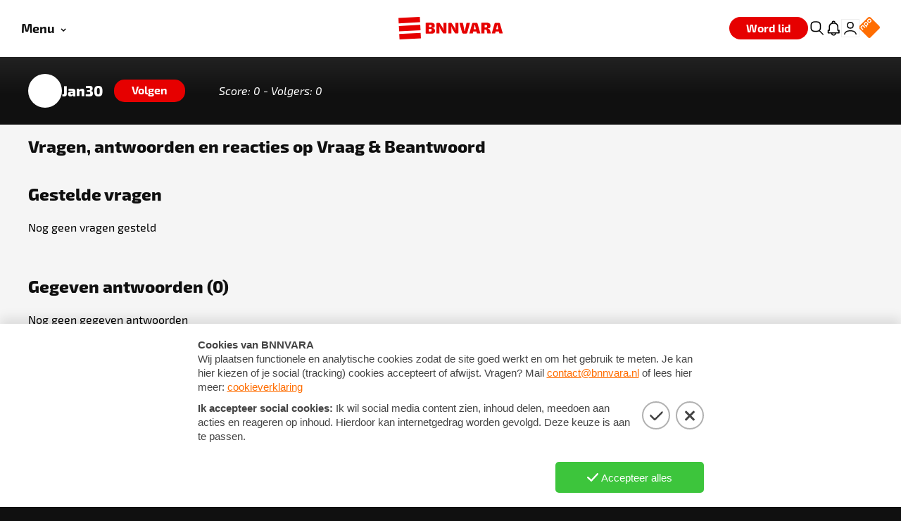

--- FILE ---
content_type: text/html
request_url: https://ccm.npo.nl/sites/BNNVARA/bnnvara.nl/ccm-bar-nl.html?version=v3.2.6-vubdu
body_size: 8464
content:
<div id="ccm_notification" part="ccm_notification_container">
    <!--googleoff: all-->
    <div class="ccm_responsive_top">
        <a href="#" class="ccm_toggle_extended--close">Minder uitleg</a>
        <a href="#" class="ccm_a ccm_toggle_extended--open">cookieverklaring</a>
    </div>
    <div id="ccm_notification_wrapper" class="ccm_regular ccm_responsive">
        <div id="ccm_notification_content">
            <div id="ccm_content_regular_extended">
                <div id="ccm_col_content_regular">
                    <h3>Cookies van BNNVARA</h3>
                    <p>Wij plaatsen functionele en analytische cookies zodat de site goed werkt en om het gebruik te meten. Je kan hier kiezen of je social (tracking) cookies accepteert of afwijst. Vragen? Mail <a href="mailto:contact@bnnvara.nl">contact@bnnvara.nl</a> of lees hier meer:</p> <a href="#" class="ccm_a ccm_toggle_extended--open">cookieverklaring</a>
                </div>
                <div id="ccm_col_content_extended">
                    <h3>Cookieverklaring </h3>
                    <p>Wij plaatsen functionele cookies om onze&nbsp;website gebruiksvriendelijk te maken.&nbsp;Analytische cookies geven ons inzicht in het gebruik van de website. Hiervoor hebben we een gerechtvaardigd belang.</p><p>We plaatsen ook social (tracking) cookies als je toestemming geeft. Deze bieden aanvullende functies maar maken het ook mogelijk dat data wordt uitgewisseld en dat internetgedrag door ons en andere partijen wordt gevolgd. Als je deze cookies weigert werken sommige onderdelen niet (zoals webformulieren, social media koppelingen, comment secties en bepaald media aanbod). Je kan je toestemming voor social cookies op ieder moment weer intrekken via de cookie-instellingen onderaan de pagina (in de 'footer').&nbsp;</p><p>Mocht je vragen of opmerkingen hebben dan kan je contact opnemen via 0900-0123 (€0,00 p/m) of via contact@bnnvara.nl.</p><p>BNNVARA beschikt over een externe Functionaris Gegevensbescherming (‘FG’). Deze FG is per post bereikbaar op: Legal2Practice, Stadsplateau 7 3521 AZ Utrecht en via e-mailadres fg@l2p.nl.</p><p>Ons <a href="https://www.bnnvara.nl/privacy-en-cookie-statement">privacy statement</a> is van toepassing op de verwerking van persoonsgegevens.</p>

                                            <h3>Functionele cookies</h3>
                        <p>Dit zijn de cookies die er voor zorgen dat onze website goed werkt. We gebruiken ze onder andere voor:</p><ul><li>Het onthouden van informatie die je invult op de verschillende pagina’s, zodat je niet steeds al je gegevens opnieuw hoeft in te vullen;</li><li>Het doorgeven van informatie van de ene pagina aan de volgende pagina. Bijvoorbeeld als er een lange enquête wordt ingevuld of als je veel gegevens moet invullen bij een online bestelling;</li><li>Het opslaan van voorkeuren, zoals de taal, locatie, het gewenste aantal te tonen zoekresultaten, etc.;</li><li>Het opslaan van instellingen voor de juiste videoweergave, zoals de gewenste buffergrootte en de resolutiegegevens van je scherm;</li><li>Het uitlezen van je browserinstellingen om onze website optimaal op je beeldscherm te kunnen weergeven;</li><li>Het opsporen van misbruik van onze website en diensten, door bijvoorbeeld een aantal opeenvolgende mislukte inlogpogingen te registreren;</li><li>Het gelijkmatig belasten van de website, waardoor de site bereikbaar blijft;</li><li>Het aanbieden van de mogelijkheid om inloggegevens op te slaan, zodat je die niet elke keer opnieuw hoeft in te voeren.</li></ul><figure class="table"><table><thead><tr><th>#</th><th>Naam</th><th>Organisatie</th><th>Domein</th><th>Functie</th><th>Levensduur</th></tr></thead><tbody><tr><td>1</td><td>_cookie_test</td><td>Amplitude</td><td>cdn.amplitude.com</td><td>Detecteert of de synchronisatie van partnergegevens functioneert en momenteel actief is - Deze functie verzendt gebruikersgegevens tussen externe advertentiebedrijven met als doel gerichte advertenties.</td><td>Sessie</td></tr><tr><td>2</td><td>_pk_id.[*]</td><td>Piwik</td><td>www.bnnvara.nl</td><td>om een ​​unieke gebruikers-ID op te slaan</td><td>13 mnd</td></tr><tr><td>3</td><td>_pk_ses.[*]</td><td>Piwik</td><td>www.bnnvara.nl</td><td><p>Sessiecookie slaat tijdelijk gegevens op&nbsp;</p><p>voor het bezoek</p></td><td>30 min.</td></tr><tr><td>4</td><td>test_cookie</td><td>DoubleClick</td><td><p>googleads.g.</p><p>doubleclick.net</p></td><td><p>Testcookie gebruikt door Google&nbsp;</p><p>DoubleClick om te controleren of cookies kunnen worden geplaatst.</p></td><td>1 dag</td></tr><tr><td>5</td><td>pa_privacy</td><td>Piano Analytics</td><td>www.bnnvara.nl</td><td>Volharding in de privacymodus</td><td>13 mnd</td></tr><tr><td>6</td><td>_hjSession_[*]</td><td>Hotjar</td><td>www.bnnvara.nl</td><td>Bevat huidige sessiegegevens. Zorgt ervoor dat volgende verzoeken in het sessievenster worden toegeschreven aan dezelfde sessie.</td><td>1 dag</td></tr><tr><td>7</td><td><p>_hjIncludedIn</p><p>SessionSample_[*]</p></td><td>Hotjar</td><td>script.hotjar.com</td><td>Ingesteld om te bepalen of een gebruiker wordt opgenomen in de gegevenssteekproef die wordt gedefinieerd door de dagelijkse sessielimiet van uw site.</td><td>1 dag</td></tr><tr><td>8</td><td><p>_hjAbsolute</p><p>SessionInProgress</p></td><td>Hotjar</td><td>script.hotjar.com</td><td>Wordt gebruikt om de eerste paginaweergavesessie van een gebruiker te detecteren.</td><td>1 dag</td></tr><tr><td>9</td><td>_hjFirstSeen</td><td>Hotjar</td><td>script.hotjar.com</td><td>Identificeert de eerste sessie van een nieuwe gebruiker. Gebruikt door opnamefilters om nieuwe gebruikerssessies te identificeren</td><td>1 dag</td></tr><tr><td>10</td><td>_hjSessionUser_[*]</td><td>Hotjar</td><td>www.bnnvara.nl</td><td>Ingesteld wanneer een gebruiker voor het eerst op een pagina terechtkomt. Behoudt de Hotjar-gebruikers-ID die uniek is voor die site. Hotjar volgt geen gebruikers op verschillende sites. Zorgt ervoor dat gegevens van volgende bezoeken aan dezelfde site worden toegeschreven aan dezelfde gebruikers-ID.</td><td><p>365&nbsp;</p><p>dagen</p></td></tr><tr><td>11</td><td>_pctx</td><td>AT Internet / Piano Analytics</td><td>www.bnnvara.nl</td><td>Deze cookie wordt door AT Internet / Piano Analytics gebruikt om informatie over de trackingcontext op te slaan.</td><td>13 mnd</td></tr><tr><td>12</td><td>_gat_UA-[*]</td><td>Google Analytics</td><td>www.bnnvara.nl</td><td>Google Analytics-cookie. Een pattern type cookie ingesteld door Google Analytics, waarbij het patroonelement op de naam het unieke identiteitsnummer bevat van het account of de website waarop het betrekking heeft. Een variant van de _gat-cookie die wordt gebruikt om de hoeveelheid gegevens die Google registreert op websites met veel verkeer te beperken.</td><td><p>Einde&nbsp;</p><p>sessie</p></td></tr><tr><td>13</td><td>_pcid</td><td>AT Internet / Piano Analytics</td><td><p>www.google-</p><p>analytics.com</p></td><td>Deze cookie wordt door AT Internet / Piano Analytics gebruikt om de anonieme ID van de bezoeker op te slaan, die wordt geïnitieerd bij het eerste bezoek aan de website.</td><td>1 dag</td></tr><tr><td>14</td><td>_ga</td><td>Google Analytics</td><td><p>www.google-</p><p>analytics.com</p></td><td>Registreert een uniek ID dat wordt gebruikt om statistische gegevens te genereren over hoe de bezoeker de website gebruikt.</td><td>2 jr.</td></tr><tr><td>15</td><td>atidvisitor</td><td>AT Internet</td><td>www.bnnvara.nl</td><td>Cookie van AT Internet met sites bezocht door bezoeker en opslag van bezoekersidentificatie</td><td>6 mnd</td></tr><tr><td>16</td><td>_ga_[*]</td><td>Google Analytics</td><td>www.bnnvara.nl</td><td>Wordt gebruikt om gebruikers van elkaar te onderscheiden.</td><td>2 jr</td></tr><tr><td>17</td><td>atuserid</td><td>AT Internet</td><td>audm.herokuapp.com</td><td>Gebruikersidentificatie van AT internet / Visitor ID for client-side cookie sites</td><td>13 mnd</td></tr></tbody></table></figure>
                                            <h3>Analytische cookies</h3>
                        <p>Het doel van deze cookies is om de website te verbeteren. Met deze cookies wordt het gebruik van de website gemeten. Gegevens die met deze cookies worden verzameld, worden samengevoegd en gebruikt voor statistische analyses.</p><p>&nbsp;</p><p>Wij gebruiken cookies onder andere voor:</p><ul><li>Het bijhouden van het aantal bezoekers op onze pagina’s;</li><li>Het bijhouden van de tijd die elke bezoeker doorbrengt op onze pagina’s;</li><li>Het bepalen van de volgorde waarin een bezoeker de verschillende pagina’s van onze website bezoekt;</li><li>Het beoordelen welke delen van onze site aangepast moeten worden.</li><li>Het optimaliseren van de website.</li></ul><p>&nbsp;</p><figure class="table"><table><thead><tr><th>#</th><th>Naam</th><th>Organisatie</th><th>Domein</th><th>Functie</th><th>Levensduur</th></tr></thead><tbody><tr><td>1</td><td>__cf_bm</td><td>Cloudflare</td><td>www.bnnvara.nl</td><td>Deze cookie wordt gebruikt om onderscheid te maken tussen mensen en bots. Dit is gunstig voor de website, om zo valide rapportages te kunnen maken over het gebruik van hun website.</td><td>1 day</td></tr><tr><td>2</td><td><p>ARRAffinity</p><p>SameSite</p></td><td>Windows Azure cloud</td><td>www.bnnvara.nl</td><td>wordt gebruikt voor taakverdeling om ervoor te zorgen dat de verzoeken van bezoekerspagina's tijdens elke browsersessie naar dezelfde server worden doorgestuurd.</td><td><p>einde&nbsp;</p><p>sessie</p></td></tr><tr><td>3</td><td>aic_sb_[*]</td><td>BNNVARA</td><td>vroegevogels.bnnvara.nl</td><td>login functionaliteit</td><td>None</td></tr><tr><td>4</td><td>Queue-it[*]</td><td>Eventix / Queue-it</td><td>www.bnnvara.nl</td><td>Bepaling plaats in wachtrij bij grote drukte</td><td>1 jr.</td></tr><tr><td>5</td><td>cookie_control</td><td>Presspage</td><td>pers.bnnvara.nl</td><td>Deze cookie slaat de geselecteerde keuze van de bezoeker op om cookies toe te staan ​​of te weigeren</td><td>None</td></tr><tr><td>6</td><td>PPSESSION</td><td>Presspage</td><td>pers.bnnvara.nl</td><td>Deze cookie wordt geplaatst door het Presspage-platform om ons in staat te stellen bezoekers anoniem te volgen en ons in staat te stellen CSRF-tokens voor formuliermodules te genereren en is daarom absoluut noodzakelijk.</td><td>Sessie</td></tr><tr><td>7</td><td><p>bnnvaraProfile</p><p>HeaderNotification</p></td><td>BNNVARA</td><td>www.bnnvara.nl</td><td>Wordt gebruikt om te weten welke notificaties BNNVARA kan versturen</td><td>sessie</td></tr><tr><td>8</td><td>__Secure-aic_3psb_[*]</td><td>BNNVARA</td><td>www.bnnvara.nl</td><td>automatische login functionaliteit</td><td>1 jr</td></tr><tr><td>9</td><td>AWSALBCORS</td><td>AWS</td><td>www.bnnvara.nl</td><td>Registreert welk servercluster de bezoeker bedient. Dit wordt gebruikt in de context van load-balancing, om de gebruikerservaring te optimaliseren.</td><td>1 dag</td></tr><tr><td>10</td><td>__zlcmid</td><td>Zopim / Zendesk Chat</td><td>static.zdassets.com</td><td>Opslag unieke user ID.</td><td>1 year</td></tr><tr><td>11</td><td>__cfruid</td><td>Cloudflare</td><td>www.bnnvara.nl</td><td>Deze cookie maakt deel uit van de diensten van Cloudflare - inclusief taakverdeling, levering van website-inhoud en het leveren van DNS-verbindingen voor website-exploitanten.</td><td>Sessie</td></tr><tr><td>12</td><td>Cookie_Consent</td><td>Headline Interactive</td><td>www.bnnvara.nl</td><td>Registratie van algemene toestemming van de cookie module</td><td>1 jr.</td></tr><tr><td>13</td><td><p>Cookie_Category</p><p>_Analytics</p></td><td>Headline Interactive</td><td>www.bnnvara.nl</td><td>NPO Cookie module. Registratie van toestemming op cookie categorieën van de cookie module.</td><td><p>einde&nbsp;</p><p>sessie</p></td></tr><tr><td>14</td><td>CCM_ID</td><td>Headline Interactive</td><td>casalemedia.com</td><td>Voor het correct weergeven van de cookie module</td><td>1 jr.</td></tr></tbody></table></figure>
                                            <h3>Social Cookies</h3>
                        <p>Social (tracking) cookies en daarmee vergelijkbare technieken verzamelen gegevens over de activiteiten van gebruikers. Dit maakt het onder andere mogelijk om fragmenten van sociale platforms te bekijken, inhoud van onze websites te delen met je vrienden, te reageren op berichten van andere gebruikers en de makers, persoonlijke voorkeuren te registreren, of actief mee te discussiëren op onze forums. Sommige social cookies die geplaatst worden, kunnen door sociale medianetwerken buiten BNNVARA om ingezet worden om jouw internetgedrag te gebruiken voor commerciële doeleinden. Als je social cookies weigert, werken sommige onderdelen van de website niet.</p><p>&nbsp;&nbsp;</p><figure class="table"><table><thead><tr><th>#</th><th>Naam</th><th>Organisatie</th><th>Domein</th><th>Functie</th><th>Levensduur</th></tr></thead><tbody><tr><td>1</td><td>SOCS</td><td>Google</td><td>google.com</td><td>wordt gebruikt om de status van een gebruiker met betrekking tot zijn cookie-keuzes op te slaan</td><td>1 jr.</td></tr><tr><td>2</td><td>AEC</td><td>Google</td><td>google.com</td><td>wordt gebruikt om te zorgen dat verzoeken binnen een sessie door de gebruiker worden gedaan ipv andere sites</td><td>180 d.</td></tr><tr><td>3</td><td>__Secure-ENID</td><td>Google</td><td>.google.com</td><td>Wordt gebruikt om uw voorkeuren en andere informatie te onthouden</td><td>396 d.</td></tr><tr><td>4</td><td>_ttp</td><td>TikTok</td><td>assets.adobedtm.com</td><td>Effectiviteit van advertentiecampagnes volgen en te analyseren</td><td>13 mnd.</td></tr><tr><td>5</td><td>_tt_enable_cookie</td><td>TikTok</td><td>www.bnnvara.nl</td><td>Deze cookie wordt gebruikt om uw website-activiteit te volgen om ons te helpen onze advertenties te optimaliseren.</td><td>13 mnd.</td></tr><tr><td>6</td><td>__Secure-ROLLOUT_TOKEN</td><td>YouTube</td><td>www.bnnvara.nl</td><td>in afwachting</td><td>180 dagen</td></tr><tr><td>7</td><td>_rdt_uuid</td><td>Reddit</td><td>www.redditstatic.com</td><td>Wordt gebruikt om bezoekers op meerdere websites te volgen, om relevante advertenties te presenteren op basis van de voorkeuren van de bezoeker.</td><td>3 months</td></tr><tr><td>8</td><td>VISITOR_PRIVACY_METADATA</td><td>YouTube</td><td>www.bnnvara.nl</td><td>Wordt gebruikt om de privacy-instellingen van gebruikers op het YouTube-platform bij te houden en te verrijken</td><td>5 maanden</td></tr><tr><td>9</td><td>msToken</td><td>TikTok</td><td>www.nybooks.com</td><td>Verzamelt informatie over gebruikersgedrag op meerdere websites. Deze informatie wordt gebruikt om de relevantie van advertenties op de website te optimaliseren.</td><td>1 year</td></tr><tr><td>10</td><td>opt_out</td><td>Nativo</td><td>www.bnnvara.nl</td><td>Wordt gebruikt om te detecteren of de bezoeker de marketingcategorie in de cookiebanner heeft geaccepteerd. Deze cookie is noodzakelijk voor het voldoen aan de AVG van de website.</td><td>1 year</td></tr><tr><td>11</td><td>anj</td><td>AppNexus</td><td>adnxs.com</td><td>Registreert een unieke ID die het apparaat van een terugkerende gebruiker identificeert. De ID wordt gebruikt voor gerichte advertenties.</td><td>3 months</td></tr><tr><td>12</td><td>dpm</td><td>Adobe Marketing Cloud</td><td>dpm.demdex.net</td><td>Om advertentieweergave of retargeting aan te bieden</td><td>6 maanden</td></tr><tr><td>13</td><td>demdex</td><td>Adobe Marketing Cloud</td><td>dpm.demdex.net</td><td>Om functies op verschillende pagina's aan te bieden.</td><td>6 maanden</td></tr><tr><td>14</td><td>ttwid</td><td>Tiktok</td><td>outbrain.com</td><td>Om op te slaan of de gebruiker ingesloten inhoud heeft gezien</td><td>1 jaar</td></tr><tr><td>15</td><td>CMPS</td><td>Casale Media</td><td>casalemedia.com</td><td>Verzamelt anonieme gegevens met betrekking tot de bezoeken van de gebruiker aan de website, zoals het aantal bezoeken, de gemiddelde tijd die op de website is doorgebracht en welke pagina's zijn geladen, met als doel gerichte advertenties weer te geven.</td><td>3 months</td></tr><tr><td>16</td><td>MSPTC</td><td>Bing</td><td>www.bnnvara.nl</td><td>onbekend</td><td>1 jaar</td></tr><tr><td>17</td><td>tv_UICR</td><td>Telaria</td><td>www.bnnvara.nl</td><td>Verzamelt informatie over bezoekersgedrag op meerdere websites. Deze informatie wordt gebruikt om de relevantie van advertenties op de website te optimaliseren.</td><td>30 dagen</td></tr><tr><td>18</td><td>uid</td><td>Vimeo</td><td>vimeo.com</td><td>Verzamelt gegevens over de bezoeken van de gebruiker aan de website, zoals welke pagina's zijn gelezen.</td><td>2 years</td></tr><tr><td>19</td><td>IDE</td><td>DoubleClick</td><td>fls.doubleclick.net</td><td>Gebruikt door Google DoubleClick om de acties van de websitegebruiker te registreren en te rapporteren na het bekijken of klikken op een van de advertenties van de adverteerder, met als doel de effectiviteit van een advertentie te meten en gerichte advertenties aan de gebruiker te presenteren.</td><td>1 year</td></tr><tr><td>20</td><td>bitmovin_analytics_uuid</td><td>Onbekend</td><td>www.bnnvara.nl</td><td>Stelt een unieke ID in voor de bezoeker, waarmee externe adverteerders de bezoeker kunnen targeten met relevante advertenties. Deze koppelservice wordt geleverd door advertentieshubs van derden, waardoor het realtime bieden voor adverteerders wordt vergemakkelijkt.</td><td>2237 dagen</td></tr><tr><td>21</td><td>_qual_restore_[*]</td><td>Qualifio</td><td>www.bnnvara.nl</td><td>Om onze website in staat te stellen de keuzes van een gebruiker te onthouden en verbeterde gepersonaliseerde functies aan te bieden.</td><td>Enkele seconden</td></tr><tr><td>22</td><td>X-AB</td><td>Snapchat</td><td>sc-static.net</td><td>Gebruikt door de exploitant van de website in het kader van multivariate testen. Dit is een tool die wordt gebruikt om content op de website te combineren of te wijzigen. Hierdoor kan de website de beste variant/editie van de site vinden.</td><td>1 day</td></tr><tr><td>23</td><td>MUID</td><td>MIcrosoft Clarity</td><td>bat.bing.com</td><td>Om bezoeken aan websites op te slaan en te volgen</td><td>1 year</td></tr><tr><td>24</td><td>_uetvid</td><td>Bing Ads</td><td>bat.bing.com</td><td>Verzamelt gegevens over bezoekersgedrag van meerdere websites, om relevantere advertenties te presenteren. Ook kan de website hierdoor het aantal keren beperken dat dezelfde advertentie te zien is.</td><td>13 maanden</td></tr><tr><td>25</td><td>sp_t</td><td>Spotify</td><td>assets.adobedtm.com</td><td>om functies op verschillende pagina's aan te bieden</td><td>1 jaar</td></tr><tr><td>26</td><td>_fbp</td><td>Facebook</td><td>connect.facebook.net</td><td>Gebruikt door Facebook om een ​​reeks advertentieproducten te leveren</td><td>3 months</td></tr><tr><td>27</td><td>VISITOR_INFO1_LIVE</td><td>YouTube</td><td>youtube.com</td><td>Om advertentieweergave of retargeting aan te bieden. Bewaren en volgen van identiteit en interactie van een bezoeker.</td><td>6 maanden</td></tr><tr><td>28</td><td>YSC</td><td>YouTube</td><td>youtube.com</td><td>Om interactie op te slaan en te volgen</td><td>Session</td></tr><tr><td>29</td><td>sp_landing</td><td>Spotify</td><td>www.bnnvara.nl</td><td>Om functies op verschillende pagina's aan te bieden</td><td>1 day</td></tr><tr><td>30</td><td>_gcl_au</td><td>Google AdSense</td><td>www.googletagmanager.com</td><td>Gebruikt door Google AdSense om te experimenteren met advertentie-efficiëntie op websites die hun services gebruiken.</td><td>3 months</td></tr></tbody></table></figure><p>&nbsp;&nbsp;</p><p><strong>Vergelijkbare technieken (trackers)</strong></p><p>&nbsp;</p><figure class="table"><table><thead><tr><th><strong>Naam</strong></th><th><strong>Organisatie</strong></th><th><strong>Doel</strong></th></tr></thead><tbody><tr><td style="border-top:1px solid rgba(46, 56, 77, 0.05);box-sizing:border-box;min-width:70px;overflow:hidden;padding:10px 8px;text-overflow:ellipsis;vertical-align:top;white-space:nowrap;width:20px;">static.hotjar.com</td><td style="border-top:1px solid rgba(46, 56, 77, 0.05);box-sizing:border-box;min-width:70px;overflow:hidden;padding:10px 8px;text-overflow:ellipsis;vertical-align:top;white-space:nowrap;width:50px;">Hotjar</td><td style="border-top:1px solid rgba(46, 56, 77, 0.05);box-sizing:border-box;min-width:70px;overflow:hidden;padding:10px 8px;text-overflow:ellipsis;vertical-align:top;white-space:nowrap;width:250px;"><p>Deze code is verantwoordelijk voor&nbsp;</p><p>het verzamelen en verzenden van&nbsp;</p><p>gegevens naar het Hotjar-account.</p></td></tr><tr><td style="border-top:1px solid rgba(46, 56, 77, 0.05);box-sizing:border-box;min-width:70px;overflow:hidden;padding:10px 8px;text-overflow:ellipsis;vertical-align:top;white-space:nowrap;width:20px;">a2_f9errmn42nga</td><td style="border-top:1px solid rgba(46, 56, 77, 0.05);box-sizing:border-box;min-width:70px;overflow:hidden;padding:10px 8px;text-overflow:ellipsis;vertical-align:top;white-space:nowrap;width:50px;">Reddit</td><td style="border-top:1px solid rgba(46, 56, 77, 0.05);box-sizing:border-box;min-width:70px;overflow:hidden;padding:10px 8px;text-overflow:ellipsis;vertical-align:top;white-space:nowrap;width:250px;"><p>Om de prestaties van advertentiecampagnes&nbsp;</p><p>te meten en te verbeteren en om de&nbsp;</p><p>gebruikerservaring (inclusief advertenties)&nbsp;</p><p>op Reddit te personaliseren.</p></td></tr><tr><td style="border-top:1px solid rgba(46, 56, 77, 0.05);box-sizing:border-box;min-width:70px;overflow:hidden;padding:10px 8px;text-overflow:ellipsis;vertical-align:top;white-space:nowrap;width:20px;">TikTok Pixel</td><td style="border-top:1px solid rgba(46, 56, 77, 0.05);box-sizing:border-box;min-width:70px;overflow:hidden;padding:10px 8px;text-overflow:ellipsis;vertical-align:top;white-space:nowrap;width:50px;">TikTok</td><td style="border-top:1px solid rgba(46, 56, 77, 0.05);box-sizing:border-box;min-width:70px;overflow:hidden;padding:10px 8px;text-overflow:ellipsis;vertical-align:top;white-space:nowrap;width:250px;"><p>Om de prestaties van advertentiecampagnes&nbsp;</p><p>te meten en te verbeteren en om de&nbsp;</p><p>gebruikerservaring (inclusief advertenties)&nbsp;</p><p>op TikTok te personaliseren.</p></td></tr><tr><td style="border-top:1px solid rgba(46, 56, 77, 0.05);box-sizing:border-box;min-width:70px;overflow:hidden;padding:10px 8px;text-overflow:ellipsis;vertical-align:top;white-space:nowrap;width:20px;">www.googletagmanager.com</td><td style="border-top:1px solid rgba(46, 56, 77, 0.05);box-sizing:border-box;min-width:70px;overflow:hidden;padding:10px 8px;text-overflow:ellipsis;vertical-align:top;white-space:nowrap;width:50px;">Google</td><td style="border-top:1px solid rgba(46, 56, 77, 0.05);box-sizing:border-box;min-width:70px;overflow:hidden;padding:10px 8px;text-overflow:ellipsis;vertical-align:top;white-space:nowrap;width:250px;"><p>Gegevens van website naar&nbsp;</p><p>bestemmingen in gekoppelde Google-</p><p>producten sturen</p></td></tr><tr><td style="border-top:1px solid rgba(46, 56, 77, 0.05);box-sizing:border-box;min-width:70px;overflow:hidden;padding:10px 8px;text-overflow:ellipsis;vertical-align:top;white-space:nowrap;width:20px;"><p>http://pagead2.</p><p>googlesyndication.com</p></td><td style="border-top:1px solid rgba(46, 56, 77, 0.05);box-sizing:border-box;min-width:70px;overflow:hidden;padding:10px 8px;text-overflow:ellipsis;vertical-align:top;white-space:nowrap;width:50px;">Google</td><td style="border-top:1px solid rgba(46, 56, 77, 0.05);box-sizing:border-box;min-width:70px;overflow:hidden;padding:10px 8px;text-overflow:ellipsis;vertical-align:top;white-space:nowrap;width:250px;"><p>Instructies (bibliotheek)&nbsp;</p><p>ten behoeve van advertenties</p></td></tr><tr><td style="border-top:1px solid rgba(46, 56, 77, 0.05);box-sizing:border-box;min-width:70px;overflow:hidden;padding:10px 8px;text-overflow:ellipsis;vertical-align:top;white-space:nowrap;width:20px;">alb.reddit.com</td><td style="border-top:1px solid rgba(46, 56, 77, 0.05);box-sizing:border-box;min-width:70px;overflow:hidden;padding:10px 8px;text-overflow:ellipsis;vertical-align:top;white-space:nowrap;width:50px;">Reddit</td><td style="border-top:1px solid rgba(46, 56, 77, 0.05);box-sizing:border-box;min-width:70px;overflow:hidden;padding:10px 8px;text-overflow:ellipsis;vertical-align:top;white-space:nowrap;width:250px;"><p>Necessary for the implementation&nbsp;</p><p>of Session the Reddit.com's&nbsp;</p><p>share-button function</p></td></tr><tr><td style="border-top:1px solid rgba(46, 56, 77, 0.05);box-sizing:border-box;min-width:70px;overflow:hidden;padding:10px 8px;text-overflow:ellipsis;vertical-align:top;white-space:nowrap;width:20px;">googleads.g.doubleclick.net</td><td style="border-top:1px solid rgba(46, 56, 77, 0.05);box-sizing:border-box;min-width:70px;overflow:hidden;padding:10px 8px;text-overflow:ellipsis;vertical-align:top;white-space:nowrap;width:50px;">Google</td><td style="border-top:1px solid rgba(46, 56, 77, 0.05);box-sizing:border-box;min-width:70px;overflow:hidden;padding:10px 8px;text-overflow:ellipsis;vertical-align:top;white-space:nowrap;width:250px;">Service related to Google advertising</td></tr></tbody></table></figure><p>&nbsp;</p><p><strong>Vergelijkbare technieken (storage items)</strong></p><p>&nbsp;</p><figure class="table"><table><thead><tr><th><strong>Naam&nbsp;</strong></th><th><strong>Organisatie&nbsp;</strong></th><th><strong>Categorie</strong></th><th><strong>Doel</strong></th></tr></thead><tbody><tr><td style="border-top:1px solid rgba(46, 56, 77, 0.05);box-sizing:border-box;min-width:70px;overflow:hidden;padding:10px 8px;text-overflow:ellipsis;vertical-align:top;white-space:nowrap;width:20px;"><p>lastExternalReferrer</p><p>Time</p></td><td style="border-top:1px solid rgba(46, 56, 77, 0.05);box-sizing:border-box;min-width:70px;overflow:hidden;padding:10px 8px;text-overflow:ellipsis;vertical-align:top;white-space:nowrap;width:50px;"><p>Meta Platforms&nbsp;</p><p>Inc.</p></td><td style="border-top:1px solid rgba(46, 56, 77, 0.05);box-sizing:border-box;min-width:70px;overflow:hidden;padding:10px 8px;text-overflow:ellipsis;vertical-align:top;white-space:nowrap;width:250px;">local</td><td style="border-top:1px solid rgba(46, 56, 77, 0.05);box-sizing:border-box;min-width:70px;overflow:hidden;padding:10px 8px;text-overflow:ellipsis;vertical-align:top;white-space:nowrap;width:250px;"><p>Achterhaalt op welke wijze de&nbsp;</p><p>gebruiker naar de website is gekomen&nbsp;</p><p>door zijn laatste URL-adres te registreren.</p></td></tr><tr><td style="border-top:1px solid rgba(46, 56, 77, 0.05);box-sizing:border-box;min-width:70px;overflow:hidden;padding:10px 8px;text-overflow:ellipsis;vertical-align:top;white-space:nowrap;width:20px;">NMODAMIDSEND</td><td style="border-top:1px solid rgba(46, 56, 77, 0.05);box-sizing:border-box;min-width:70px;overflow:hidden;padding:10px 8px;text-overflow:ellipsis;vertical-align:top;white-space:nowrap;width:50px;">Onbekend</td><td style="border-top:1px solid rgba(46, 56, 77, 0.05);box-sizing:border-box;min-width:70px;overflow:hidden;padding:10px 8px;text-overflow:ellipsis;vertical-align:top;white-space:nowrap;width:250px;">local</td><td style="border-top:1px solid rgba(46, 56, 77, 0.05);box-sizing:border-box;min-width:70px;overflow:hidden;padding:10px 8px;text-overflow:ellipsis;vertical-align:top;white-space:nowrap;width:250px;"><p>Wordt gebruikt om audio-inhoud van</p><p>Spotify op de website te implementeren.&nbsp;</p><p>Kan ook worden gebruikt om&nbsp;</p><p>gebruikersinteractie en voorkeuren te&nbsp;</p><p>registreren in combinatie met&nbsp;</p><p>audio-inhoud. Dit kan statistieken en&nbsp;</p><p>marketingdoeleinden dienen.</p></td></tr><tr><td style="border-top:1px solid rgba(46, 56, 77, 0.05);box-sizing:border-box;min-width:70px;overflow:hidden;padding:10px 8px;text-overflow:ellipsis;vertical-align:top;white-space:nowrap;width:20px;">u_sclid</td><td style="border-top:1px solid rgba(46, 56, 77, 0.05);box-sizing:border-box;min-width:70px;overflow:hidden;padding:10px 8px;text-overflow:ellipsis;vertical-align:top;white-space:nowrap;width:50px;">Snapchat</td><td style="border-top:1px solid rgba(46, 56, 77, 0.05);box-sizing:border-box;min-width:70px;overflow:hidden;padding:10px 8px;text-overflow:ellipsis;vertical-align:top;white-space:nowrap;width:250px;">local</td><td style="border-top:1px solid rgba(46, 56, 77, 0.05);box-sizing:border-box;min-width:70px;overflow:hidden;padding:10px 8px;text-overflow:ellipsis;vertical-align:top;white-space:nowrap;width:250px;"><p>Stelt een unieke ID in voor de bezoeker,&nbsp;</p><p>waarmee externe adverteerders&nbsp;</p><p>de bezoeker kunnen targeten met relevante&nbsp;</p><p>advertenties. Deze koppelservice wordt&nbsp;</p><p>geleverd door advertentieshubs van&nbsp;</p><p>derden, waardoor het realtime bieden&nbsp;</p><p>voor adverteerders wordt vergemakkelijkt.</p></td></tr><tr><td style="border-top:1px solid rgba(46, 56, 77, 0.05);box-sizing:border-box;min-width:70px;overflow:hidden;padding:10px 8px;text-overflow:ellipsis;vertical-align:top;white-space:nowrap;width:20px;">_uetsid</td><td style="border-top:1px solid rgba(46, 56, 77, 0.05);box-sizing:border-box;min-width:70px;overflow:hidden;padding:10px 8px;text-overflow:ellipsis;vertical-align:top;white-space:nowrap;width:50px;">Bing Ads</td><td style="border-top:1px solid rgba(46, 56, 77, 0.05);box-sizing:border-box;min-width:70px;overflow:hidden;padding:10px 8px;text-overflow:ellipsis;vertical-align:top;white-space:nowrap;width:250px;">local</td><td style="border-top:1px solid rgba(46, 56, 77, 0.05);box-sizing:border-box;min-width:70px;overflow:hidden;padding:10px 8px;text-overflow:ellipsis;vertical-align:top;white-space:nowrap;width:250px;">To store and track visits across websites</td></tr><tr><td style="border-top:1px solid rgba(46, 56, 77, 0.05);box-sizing:border-box;min-width:70px;overflow:hidden;padding:10px 8px;text-overflow:ellipsis;vertical-align:top;white-space:nowrap;width:20px;"><p>hjActive</p><p>ViewportIds</p></td><td style="border-top:1px solid rgba(46, 56, 77, 0.05);box-sizing:border-box;min-width:70px;overflow:hidden;padding:10px 8px;text-overflow:ellipsis;vertical-align:top;white-space:nowrap;width:50px;">Hotjar</td><td style="border-top:1px solid rgba(46, 56, 77, 0.05);box-sizing:border-box;min-width:70px;overflow:hidden;padding:10px 8px;text-overflow:ellipsis;vertical-align:top;white-space:nowrap;width:250px;">local</td><td style="border-top:1px solid rgba(46, 56, 77, 0.05);box-sizing:border-box;min-width:70px;overflow:hidden;padding:10px 8px;text-overflow:ellipsis;vertical-align:top;white-space:nowrap;width:250px;"><p>Dit item wordt door Hotjar ingesteld&nbsp;</p><p>voor prestatie- en analysedoeleinden.</p></td></tr><tr><td style="border-top:1px solid rgba(46, 56, 77, 0.05);box-sizing:border-box;min-width:70px;overflow:hidden;padding:10px 8px;text-overflow:ellipsis;vertical-align:top;white-space:nowrap;width:20px;"><p>_hjRecording</p><p>LastActivity</p></td><td style="border-top:1px solid rgba(46, 56, 77, 0.05);box-sizing:border-box;min-width:70px;overflow:hidden;padding:10px 8px;text-overflow:ellipsis;vertical-align:top;white-space:nowrap;width:50px;">Hotjar</td><td style="border-top:1px solid rgba(46, 56, 77, 0.05);box-sizing:border-box;min-width:70px;overflow:hidden;padding:10px 8px;text-overflow:ellipsis;vertical-align:top;white-space:nowrap;width:250px;">local</td><td style="border-top:1px solid rgba(46, 56, 77, 0.05);box-sizing:border-box;min-width:70px;overflow:hidden;padding:10px 8px;text-overflow:ellipsis;vertical-align:top;white-space:nowrap;width:250px;"><p>Houdt de recording-gegevens&nbsp;</p><p>bij over de sessie.</p></td></tr><tr><td style="border-top:1px solid rgba(46, 56, 77, 0.05);box-sizing:border-box;min-width:70px;overflow:hidden;padding:10px 8px;text-overflow:ellipsis;vertical-align:top;white-space:nowrap;width:20px;"><p>_hjRecording</p><p>Enabled</p></td><td style="border-top:1px solid rgba(46, 56, 77, 0.05);box-sizing:border-box;min-width:70px;overflow:hidden;padding:10px 8px;text-overflow:ellipsis;vertical-align:top;white-space:nowrap;width:50px;">Hotjar</td><td style="border-top:1px solid rgba(46, 56, 77, 0.05);box-sizing:border-box;min-width:70px;overflow:hidden;padding:10px 8px;text-overflow:ellipsis;vertical-align:top;white-space:nowrap;width:250px;">local</td><td style="border-top:1px solid rgba(46, 56, 77, 0.05);box-sizing:border-box;min-width:70px;overflow:hidden;padding:10px 8px;text-overflow:ellipsis;vertical-align:top;white-space:nowrap;width:250px;"><p>Houdt de recording-gegevens&nbsp;</p><p>bij over de sessie.</p></td></tr><tr><td style="border-top:1px solid rgba(46, 56, 77, 0.05);box-sizing:border-box;min-width:70px;overflow:hidden;padding:10px 8px;text-overflow:ellipsis;vertical-align:top;white-space:nowrap;width:20px;"><p>bnnvara-</p><p>fingerprint</p></td><td style="border-top:1px solid rgba(46, 56, 77, 0.05);box-sizing:border-box;min-width:70px;overflow:hidden;padding:10px 8px;text-overflow:ellipsis;vertical-align:top;white-space:nowrap;width:50px;">BNNVARA</td><td style="border-top:1px solid rgba(46, 56, 77, 0.05);box-sizing:border-box;min-width:70px;overflow:hidden;padding:10px 8px;text-overflow:ellipsis;vertical-align:top;white-space:nowrap;width:250px;">local</td><td style="border-top:1px solid rgba(46, 56, 77, 0.05);box-sizing:border-box;min-width:70px;overflow:hidden;padding:10px 8px;text-overflow:ellipsis;vertical-align:top;white-space:nowrap;width:250px;">identificatie van bezoeker</td></tr><tr><td style="border-top:1px solid rgba(46, 56, 77, 0.05);box-sizing:border-box;min-width:70px;overflow:hidden;padding:10px 8px;text-overflow:ellipsis;vertical-align:top;white-space:nowrap;width:20px;"><p>Login</p><p>Events</p></td><td style="border-top:1px solid rgba(46, 56, 77, 0.05);box-sizing:border-box;min-width:70px;overflow:hidden;padding:10px 8px;text-overflow:ellipsis;vertical-align:top;white-space:nowrap;width:50px;">BNNVARA</td><td style="border-top:1px solid rgba(46, 56, 77, 0.05);box-sizing:border-box;min-width:70px;overflow:hidden;padding:10px 8px;text-overflow:ellipsis;vertical-align:top;white-space:nowrap;width:250px;">local</td><td style="border-top:1px solid rgba(46, 56, 77, 0.05);box-sizing:border-box;min-width:70px;overflow:hidden;padding:10px 8px;text-overflow:ellipsis;vertical-align:top;white-space:nowrap;width:250px;"><p>localstorage die daar events&nbsp;</p><p>in opslaat</p></td></tr><tr><td style="border-top:1px solid rgba(46, 56, 77, 0.05);box-sizing:border-box;min-width:70px;overflow:hidden;padding:10px 8px;text-overflow:ellipsis;vertical-align:top;white-space:nowrap;width:20px;">__zlcstore</td><td style="border-top:1px solid rgba(46, 56, 77, 0.05);box-sizing:border-box;min-width:70px;overflow:hidden;padding:10px 8px;text-overflow:ellipsis;vertical-align:top;white-space:nowrap;width:50px;">Zendesk</td><td style="border-top:1px solid rgba(46, 56, 77, 0.05);box-sizing:border-box;min-width:70px;overflow:hidden;padding:10px 8px;text-overflow:ellipsis;vertical-align:top;white-space:nowrap;width:250px;">local</td><td style="border-top:1px solid rgba(46, 56, 77, 0.05);box-sizing:border-box;min-width:70px;overflow:hidden;padding:10px 8px;text-overflow:ellipsis;vertical-align:top;white-space:nowrap;width:250px;"><p>This cookie is necessary for the&nbsp;</p><p>chat-box function on the&nbsp;</p><p>website to function.</p></td></tr><tr><td style="border-top:1px solid rgba(46, 56, 77, 0.05);box-sizing:border-box;min-width:70px;overflow:hidden;padding:10px 8px;text-overflow:ellipsis;vertical-align:top;white-space:nowrap;width:20px;">ZD-suid</td><td style="border-top:1px solid rgba(46, 56, 77, 0.05);box-sizing:border-box;min-width:70px;overflow:hidden;padding:10px 8px;text-overflow:ellipsis;vertical-align:top;white-space:nowrap;width:50px;">Zendesk</td><td style="border-top:1px solid rgba(46, 56, 77, 0.05);box-sizing:border-box;min-width:70px;overflow:hidden;padding:10px 8px;text-overflow:ellipsis;vertical-align:top;white-space:nowrap;width:250px;">local</td><td style="border-top:1px solid rgba(46, 56, 77, 0.05);box-sizing:border-box;min-width:70px;overflow:hidden;padding:10px 8px;text-overflow:ellipsis;vertical-align:top;white-space:nowrap;width:250px;"><p>Unique id that identifies&nbsp;</p><p>the user's session.</p></td></tr><tr><td style="border-top:1px solid rgba(46, 56, 77, 0.05);box-sizing:border-box;min-width:70px;overflow:hidden;padding:10px 8px;text-overflow:ellipsis;vertical-align:top;white-space:nowrap;width:20px;">ZD-store</td><td style="border-top:1px solid rgba(46, 56, 77, 0.05);box-sizing:border-box;min-width:70px;overflow:hidden;padding:10px 8px;text-overflow:ellipsis;vertical-align:top;white-space:nowrap;width:50px;">Zendesk</td><td style="border-top:1px solid rgba(46, 56, 77, 0.05);box-sizing:border-box;min-width:70px;overflow:hidden;padding:10px 8px;text-overflow:ellipsis;vertical-align:top;white-space:nowrap;width:250px;">local</td><td style="border-top:1px solid rgba(46, 56, 77, 0.05);box-sizing:border-box;min-width:70px;overflow:hidden;padding:10px 8px;text-overflow:ellipsis;vertical-align:top;white-space:nowrap;width:250px;"><p>Registers whether the self-service-</p><p>assistant Zendesk Answer Bot has been&nbsp;</p><p>displayed to the website user.</p></td></tr></tbody></table></figure><p>&nbsp;</p>
                    
                    <h3>Veelgestelde vragen</h3>
                    <p><i>Wat zijn cookies?&nbsp;</i></p><p>Websites hanteren technieken die het gebruiksgemak verhogen en de website en daaraan gerelateerde content kunnen personaliseren of aanpassen naar de wensen van de bezoeker. De bekendste voorbeelden van dit soort technieken zijn cookies, javascripts en web beacons.</p><p>Cookies en daarmee vergelijkbare technologieën zijn kleine unieke bestandjes. Wanneer een website wordt bezocht, wordt gevraagd om toegang te krijgen tot deze bestandjes. Cookies stellen een website in staat om informatie van een gebruiker op te slaan en later te raadplegen. Informatie die wordt verzameld via cookies, kan bijvoorbeeld de datum en tijd van een websitebezoek bevatten of hoe iemand een website of applicatie (heeft) gebruikt. &nbsp;</p><p><i>Wat doen social cookies?</i></p><p>Deze cookies maken het o.a. mogelijk om fragmenten van social media platforms te bekijken, inhoud van BNNVARA te delen, te reageren op berichten van anderen of actief mee te discussiëren op onze forums. Sommige social cookies worden door social media platforms gebruikt om je internetgedrag te volgen, soms ook voor commerciële doeleinden. Hier hebben we geen invloed op. Voor meer informatie over de manier waarop deze platforms omgaan met jouw persoonsgegevens, verwijzen wij je door naar de privacy voorwaarden van deze platforms.</p><p><i>Waarom kan ik de website niet goed gebruiken, als ik social cookies niet accepteer?</i></p><p>De websites van BNNVARA zijn multifunctioneel en crossmediaal. Je kan bijvoorbeeld inloggen op je eigen account, content delen, formulieren invullen, tickets bestellen, en fragmenten bekijken. Wij maken hiervoor gebruik van de diensten van andere partijen. Die diensten zijn grotendeels functioneel, maar ze bieden vaak óók een social media functionaliteit. Daarom is het nodig om social cookies te accepteren voor het gebruik van deze diensten, in het geheel, op onze site.&nbsp;</p><p><i>Ik gebruik zelf geen social media. Waarom moet ik dan toch social cookies accepteren?</i></p><p>Wanneer bezoekers van BNNVARA graag media aanbod willen bekijken dat wordt aangeboden op andere websites, dan wordt er in onze website integraal ook gebruik gemaakt van een service van die andere dienstverlener. Om dergelijk media aanbod aan de bezoeker te kunnen tonen, is het plaatsen en uitlezen van cookies vereist. Het maakt niet uit of een bezoeker een account heeft bij die andere dienstverlener. Deze voorwaarde geldt ook bij het gebruik van andere functies op onze site (inloggen, reageren, inhoud delen, etc.).&nbsp;&nbsp;</p><p><i>Hoe pas ik mijn cookie-instellingen aan?</i></p><p>De cookie-instellingen voor de website van BNNVARA zijn altijd te wijzigen. De pagina waarop je dit kan doen is te bereiken via de cookie-instellingen onderaan de website (in de 'footer').</p><p><i>Hoe gaat BNNVARA in het algemeen om met persoonsgegevens?</i></p><p>Dit kun je lezen in ons <a href="https://www.bnnvara.nl/privacy-en-cookie-statement">privacy statement</a>.&nbsp;</p>

                    <button type="button" class="ccm_btn ccm_toggle_extended--close">Minder uitleg</button>
                </div>
                <div id="ccm_col_content_cookieitems">
                    <ul id="ccm_col_content_cookieitems-list">
                                                                                                                                                                                            <li> <!-- class="highlight" -->
                                    <div class="ccm_col_content_cookieitem-radiowrap">
                                        <label class="ccm_col_content_cookieitem-radio">
                                            <input type="radio" name="social" aria-label="social cookies toestaan" value="true">
                                            <span class="ccm_col_content_cookieitem-radiocheck"></span>
                                        </label>
                                        <label class="ccm_col_content_cookieitem-radio">
                                            <input type="radio" name="social" aria-label="social cookies niet toestaan" value="false">
                                            <span class="ccm_col_content_cookieitem-radiocheck"></span>
                                        </label>
                                    </div>
                                    <span class="ccm_col_content_cookieitem-info">
                                        <span class="ccm_col_content_cookieitem-infolabel">Ik accepteer social cookies:</span>
                                        <p>Ik wil social media content zien, inhoud delen, meedoen aan acties en reageren op inhoud. Hierdoor kan internetgedrag worden gevolgd. Deze keuze is aan te passen.</p>
                                    </span>
                                </li>
                                                                        </ul>
                </div>
                <div id="ccm_col_content_footer">
                    <button type="button" class="ccm_btn ccm_btn--accept-all ccm_hidden_content">
                        <svg width="16" height="12" viewBox="0 0 16 12" fill="none" xmlns="http://www.w3.org/2000/svg">
                            <path d="M15.6414 2.05339L6.66712 11.7434C6.33258 12.0855 5.77057 12.0855 5.43603 11.7434L0.383906 7.03539C-0.766891 5.9131 0.932542 4.17492 2.02981 5.35196L5.85085 8.78711C5.95791 8.8966 6.14524 8.8966 6.26568 8.78711L13.9955 0.369955C14.2096 0.137285 14.4907 0.0141074 14.7984 0.000421001C15.8689 -0.0269519 16.4042 1.28695 15.6414 2.05339Z" fill="white" />
                        </svg>
                        Accepteer alles</button>
                    <button type="button" class="ccm_btn ccm_btn--save ccm_hidden_content">Voorkeuren opslaan</button>
                    <span class="ccm_btn_disabledmessage">Je hebt jouw selectie nog niet afgerond!</span>
                </div>
            </div>
        </div>
    </div>
    <!--googleon: all-->
</div>

--- FILE ---
content_type: text/css
request_url: https://ccm.npo.nl/sites/BNNVARA/bnnvara.nl/ccm-bar.css?version=3.2.6
body_size: 1321
content:
#ccm_notification{z-index:2147483647;max-height:calc(100% - 200px);position:fixed;bottom:0;left:0;width:100%;box-shadow:0 -8px 15px 0 rgba(0,0,0,.1);overflow-y:auto;-webkit-overflow-scrolling:touch;background:#fff;font:15px Helvetica,Arial,sans-serif;line-height:20px;color:#444}#ccm_notification .ccm_responsive_top{position:fixed;left:0;top:0;z-index:99;box-sizing:border-box;background:#f2f2f2;padding:0 20px;display:none;align-items:center;justify-content:space-between;width:100%;height:48px}#ccm_notification.ccm_notification_more_info{min-height:100%}#ccm_notification.ccm_notification_more_info #ccm_col_content_cookieitems,#ccm_notification.ccm_notification_more_info #ccm_col_content_regular{display:none}#ccm_notification.ccm_notification_more_info #ccm_col_content_extended{display:block}#ccm_notification.ccm_notification_more_info #ccm_col_content_extended ul{padding:0 0 0 19px;margin:0}#ccm_notification.ccm_notification_more_info #ccm_col_content_extended table{border:0;border-collapse:collapse}#ccm_notification.ccm_notification_more_info #ccm_col_content_extended table td{white-space:nowrap}#ccm_notification.ccm_notification_more_info .ccm_responsive_top{display:flex}#ccm_notification.ccm_notification_more_info .ccm_responsive_top a{color:#ff6d00;display:flex;align-items:center;padding-left:30px;position:relative}#ccm_notification.ccm_notification_more_info .ccm_responsive_top a:before{content:"";position:absolute;left:0;top:4px;border:solid #000;border-width:0 2px 2px 0;transform:rotate(135deg);padding:5px}#ccm_notification.ccm_notification_more_info .ccm_responsive_top a:after{content:"";height:2px;width:21px;background:#000;position:absolute;left:0;top:9px}#ccm_notification.ccm_notification_more_info .ccm_responsive_top a.ccm_toggle_extended--open:after,#ccm_notification.ccm_notification_more_info .ccm_responsive_top a.ccm_toggle_extended--open:before{display:none}#ccm_notification.ccm_notification_more_info #ccm_notification_wrapper{padding:70px 20px}#ccm_notification .ccm_btn.ccm_toggle_extended--close{width:100%}#ccm_notification button{background-color:#3dc53c;border:none;border-radius:5px;color:#fff;height:44px;padding:14px 0;font-size:15px;width:100%;cursor:pointer}#ccm_notification button.ccm_btn--more{background:#f2f2f2;color:#444;width:calc(50% - 4px)}#ccm_notification button.ccm_btn--more+button{width:calc(50% - 4px)}#ccm_notification button:disabled{background-color:rgba(61,197,60,.5);cursor:not-allowed}#ccm_notification a{color:#ff6d00;word-break:break-word}#ccm_col_content_footer{display:flex;justify-content:flex-end;flex-wrap:wrap;position:relative}#ccm_col_content_footer .ccm_btn_disabledmessage{display:none}#ccm_col_content_footer .ccm_btn_disabledmessage--show{display:block;position:absolute;left:0;right:0;bottom:calc(100% + 17px);margin:auto;background:#252525;border-radius:5px;color:#fff;text-align:center;font-weight:700;max-width:239px;padding:17px 11px}#ccm_col_content_footer .ccm_btn_disabledmessage--show:after{content:"";width:0;height:0;border-left:10px solid transparent;border-right:10px solid transparent;border-top:10px solid #252525;position:absolute;top:100%;left:0;right:0;margin:auto}#ccm_notification_wrapper.ccm_responsive{padding:20px}#ccm_col_content_regular{margin-bottom:10px}#ccm_col_content_regular h3{color:#444;font-size:15px;line-height:20px;font-weight:700;margin:0}#ccm_col_content_regular p{margin:0;display:inline}#ccm_col_content_extended{display:none}#ccm_col_content_cookieitems-list{list-style:none;padding:0;margin:10px 0 0}#ccm_col_content_cookieitems-list li{display:flex;position:relative;justify-content:space-between}#ccm_col_content_cookieitems-list li:not(:last-child){margin:5px 0}#ccm_col_content_cookieitems-list li.hidden{display:none}#ccm_col_content_cookieitems-list li.ccm_col_content_cookieitem-highlighted{margin:15px 0}#ccm_col_content_cookieitems-list li.ccm_col_content_cookieitem-highlighted:before{content:"";position:absolute;left:-9px;right:-9px;top:-10px;bottom:-10px;background:#ecf9ec;z-index:-1}#ccm_col_content_cookieitems-list li .ccm_col_content_cookieitem-radiowrap{order:2;display:flex;align-self:flex-start;height:40px}#ccm_col_content_cookieitems-list li .ccm_col_content_cookieitem-radiowrap label{display:inline-block}#ccm_col_content_cookieitems-list li .ccm_col_content_cookieitem-radiowrap label:not(:last-child){margin-right:8px}#ccm_col_content_cookieitems-list li .ccm_col_content_cookieitem-radiowrap .ccm_col_content_cookieitem-radiocheck{display:inline-block;width:36px;height:36px;border:solid 2px #b1b1b1;border-radius:50%;position:relative;cursor:pointer;background:#fff}#ccm_col_content_cookieitems-list li .ccm_col_content_cookieitem-info{order:1;margin-right:15px;margin-bottom:26px}#ccm_col_content_cookieitems-list li .ccm_col_content_cookieitem-info p{display:inline;margin:0}#ccm_col_content_cookieitems-list li .ccm_col_content_cookieitem-info .ccm_col_content_cookieitem-infolabel{font-weight:700}#ccm_col_content_cookieitems-list li .ccm_col_content_cookieitem-info .ccm_col_content_cookieitem-infolabelp{display:inline-block}#ccm_col_content_cookieitems-list li input{position:absolute;opacity:0}#ccm_col_content_cookieitems-list li input[value=true]+.ccm_col_content_cookieitem-radiocheck:after{content:"";position:absolute;top:7px;left:13px;width:8px;height:15px;border:solid #444;border-width:0 3px 3px 0;border-radius:3px;transform:rotate(45deg)}#ccm_col_content_cookieitems-list li input[value=false]+.ccm_col_content_cookieitem-radiocheck:after,#ccm_col_content_cookieitems-list li input[value=false]+.ccm_col_content_cookieitem-radiocheck:before{content:"";position:absolute;top:17px;left:9px;width:18px;height:3px;background:#444;border-radius:3px;transform:rotate(135deg)}#ccm_col_content_cookieitems-list li input[value=false]+.ccm_col_content_cookieitem-radiocheck:before{transform:rotate(45deg)}#ccm_col_content_cookieitems-list li input:checked~.ccm_col_content_cookieitem-radiocheck{background:#1cc700;border-color:#1cc700}#ccm_col_content_cookieitems-list li input:checked[value=true]~.ccm_col_content_cookieitem-radiocheck:after{border-color:#fff}#ccm_col_content_cookieitems-list li input:checked[value=false]~.ccm_col_content_cookieitem-radiocheck:after,#ccm_col_content_cookieitems-list li input:checked[value=false]~.ccm_col_content_cookieitem-radiocheck:before{background:#fff}#ccm_col_content_cookieitems-list li .ccm_col_content_cookieitem-radiowrap--selected input[value=true]:not(:checked)~.ccm_col_content_cookieitem-radiocheck{border-color:#ccc}#ccm_col_content_cookieitems-list li .ccm_col_content_cookieitem-radiowrap--selected input[value=true]:not(:checked)~.ccm_col_content_cookieitem-radiocheck:after{border-color:#ccc}#ccm_col_content_cookieitems-list li .ccm_col_content_cookieitem-radiowrap--selected input[value=false]:not(:checked)~.ccm_col_content_cookieitem-radiocheck{border-color:#ccc}#ccm_col_content_cookieitems-list li .ccm_col_content_cookieitem-radiowrap--selected input[value=false]:not(:checked)~.ccm_col_content_cookieitem-radiocheck:after,#ccm_col_content_cookieitems-list li .ccm_col_content_cookieitem-radiowrap--selected input[value=false]:not(:checked)~.ccm_col_content_cookieitem-radiocheck:before{background:#ccc}#ccm_col_content_cookieitems-list li.more-info{justify-content:space-between;align-items:center}#ccm_col_content_cookieitems-list li.more-info .ccm_col_content_cookieitem-info{padding-left:21px;position:relative}#ccm_col_content_cookieitems-list li.more-info .ccm_col_content_cookieitem-info:before{content:"";border:solid #000;border-width:0 2px 2px 0;display:inline-block;padding:3px;transform:rotate(45deg);position:absolute;left:0;top:3px}#ccm_col_content_cookieitems-list li.more-info .ccm_col_content_cookieitem-info p{display:none}#ccm_col_content_cookieitems-list li.more-info.active .ccm_col_content_cookieitem-info:before{transform:rotate(-135deg);top:7px}#ccm_col_content_cookieitems-list li.more-info.active p{display:block}.ccm_hidden_content{display:none!important}#ccm_notification #ccm_col_content_footer .ccm_btn_disabled{opacity:.5;-webkit-transform:none;-webkit-transform-transform:none;cursor:default}@media (min-width:1024px){#ccm_col_content_cookieitems-list li.more-info .ccm_col_content_cookieitem-info{padding:0}#ccm_col_content_cookieitems-list li.more-info .ccm_col_content_cookieitem-info:before{display:none}#ccm_col_content_cookieitems-list li.more-info .ccm_col_content_cookieitem-info p{display:inline}#ccm_notification_content{max-width:719px;margin:0 auto}#ccm_col_content_cookieitems{margin-bottom:0}#ccm_notification .ccm_btn.ccm_toggle_extended--close{width:auto;justify-content:flex-end}#ccm_notification button{width:auto;padding:13px 45px}#ccm_notification.ccm_notification_more_info #ccm_col_content_extended table td{white-space:normal}#ccm_col_content_footer .ccm_btn_disabledmessage--show{right:-20px;left:initial}}

--- FILE ---
content_type: text/javascript
request_url: https://static.bnnvara.nl/_next/static/chunks/6024-08d0e47dcc0126f4.js
body_size: 3550
content:
(self.webpackChunk_N_E=self.webpackChunk_N_E||[]).push([[6024,9395],{14500:function(e){var n={kind:"Document",definitions:[{kind:"OperationDefinition",operation:"mutation",name:{kind:"Name",value:"ToggleUserFollow"},variableDefinitions:[{kind:"VariableDefinition",variable:{kind:"Variable",name:{kind:"Name",value:"userId"}},type:{kind:"NonNullType",type:{kind:"NamedType",name:{kind:"Name",value:"ID"}}},directives:[]},{kind:"VariableDefinition",variable:{kind:"Variable",name:{kind:"Name",value:"contentId"}},type:{kind:"NonNullType",type:{kind:"NamedType",name:{kind:"Name",value:"ID"}}},directives:[]},{kind:"VariableDefinition",variable:{kind:"Variable",name:{kind:"Name",value:"isFollowing"}},type:{kind:"NonNullType",type:{kind:"NamedType",name:{kind:"Name",value:"Boolean"}}},directives:[]},{kind:"VariableDefinition",variable:{kind:"Variable",name:{kind:"Name",value:"utm"}},type:{kind:"NamedType",name:{kind:"Name",value:"UTMInputType"}},directives:[]},{kind:"VariableDefinition",variable:{kind:"Variable",name:{kind:"Name",value:"fingerprint"}},type:{kind:"NamedType",name:{kind:"Name",value:"String"}},directives:[]},{kind:"VariableDefinition",variable:{kind:"Variable",name:{kind:"Name",value:"slug"}},type:{kind:"NamedType",name:{kind:"Name",value:"String"}},directives:[]},{kind:"VariableDefinition",variable:{kind:"Variable",name:{kind:"Name",value:"pagination"}},type:{kind:"NonNullType",type:{kind:"NamedType",name:{kind:"Name",value:"Options"}}},directives:[]}],directives:[],selectionSet:{kind:"SelectionSet",selections:[{kind:"Field",name:{kind:"Name",value:"followUser"},arguments:[{kind:"Argument",name:{kind:"Name",value:"userId"},value:{kind:"Variable",name:{kind:"Name",value:"userId"}}},{kind:"Argument",name:{kind:"Name",value:"contentId"},value:{kind:"Variable",name:{kind:"Name",value:"contentId"}}},{kind:"Argument",name:{kind:"Name",value:"isFollowing"},value:{kind:"Variable",name:{kind:"Name",value:"isFollowing"}}},{kind:"Argument",name:{kind:"Name",value:"utm"},value:{kind:"Variable",name:{kind:"Name",value:"utm"}}},{kind:"Argument",name:{kind:"Name",value:"fingerprint"},value:{kind:"Variable",name:{kind:"Name",value:"fingerprint"}}},{kind:"Argument",name:{kind:"Name",value:"slug"},value:{kind:"Variable",name:{kind:"Name",value:"slug"}}}],directives:[],selectionSet:{kind:"SelectionSet",selections:[{kind:"Field",name:{kind:"Name",value:"id"},arguments:[],directives:[]},{kind:"Field",name:{kind:"Name",value:"isContentFollowed"},arguments:[{kind:"Argument",name:{kind:"Name",value:"userId"},value:{kind:"Variable",name:{kind:"Name",value:"userId"}}},{kind:"Argument",name:{kind:"Name",value:"contentId"},value:{kind:"Variable",name:{kind:"Name",value:"contentId"}}},{kind:"Argument",name:{kind:"Name",value:"contentType"},value:{kind:"StringValue",value:"user",block:!1}}],directives:[]},{kind:"Field",name:{kind:"Name",value:"followedProfiles"},arguments:[{kind:"Argument",name:{kind:"Name",value:"userId"},value:{kind:"Variable",name:{kind:"Name",value:"userId"}}},{kind:"Argument",name:{kind:"Name",value:"contentType"},value:{kind:"StringValue",value:"user",block:!1}},{kind:"Argument",name:{kind:"Name",value:"pagination"},value:{kind:"Variable",name:{kind:"Name",value:"pagination"}}}],directives:[],selectionSet:{kind:"SelectionSet",selections:[{kind:"Field",name:{kind:"Name",value:"edges"},arguments:[],directives:[],selectionSet:{kind:"SelectionSet",selections:[{kind:"Field",name:{kind:"Name",value:"node"},arguments:[],directives:[],selectionSet:{kind:"SelectionSet",selections:[{kind:"Field",name:{kind:"Name",value:"externalId"},arguments:[],directives:[]},{kind:"Field",name:{kind:"Name",value:"username"},arguments:[],directives:[]}]}}]}},{kind:"Field",name:{kind:"Name",value:"totalCount"},arguments:[],directives:[]},{kind:"Field",name:{kind:"Name",value:"pageInfo"},arguments:[],directives:[],selectionSet:{kind:"SelectionSet",selections:[{kind:"Field",name:{kind:"Name",value:"endCursor"},arguments:[],directives:[]},{kind:"Field",name:{kind:"Name",value:"hasNextPage"},arguments:[],directives:[]}]}}]}}]}}]}}],loc:{start:0,end:728}};n.loc.source={body:'mutation ToggleUserFollow(\n  $userId: ID!\n  $contentId: ID!\n  $isFollowing: Boolean!\n  $utm: UTMInputType\n  $fingerprint: String\n  $slug: String\n  $pagination: Options!\n) {\n  followUser(\n    userId: $userId\n    contentId: $contentId\n    isFollowing: $isFollowing\n    utm: $utm\n    fingerprint: $fingerprint\n    slug: $slug\n  ) {\n    id\n    isContentFollowed(\n      userId: $userId\n      contentId: $contentId\n      contentType: "user"\n    )\n    followedProfiles(\n      userId: $userId\n      contentType: "user"\n      pagination: $pagination\n    ) {\n      edges {\n        node {\n          externalId\n          username\n        }\n      }\n      totalCount\n      pageInfo {\n        endCursor\n        hasNextPage\n      }\n    }\n  }\n}\n',name:"GraphQL request",locationOffset:{line:1,column:1}};var i={};function a(e,n){for(var i=0;i<e.definitions.length;i++){var a=e.definitions[i];if(a.name&&a.name.value==n)return a}}n.definitions.forEach(function(e){if(e.name){var n=new Set;(function e(n,i){if("FragmentSpread"===n.kind)i.add(n.name.value);else if("VariableDefinition"===n.kind){var a=n.type;"NamedType"===a.kind&&i.add(a.name.value)}n.selectionSet&&n.selectionSet.selections.forEach(function(n){e(n,i)}),n.variableDefinitions&&n.variableDefinitions.forEach(function(n){e(n,i)}),n.definitions&&n.definitions.forEach(function(n){e(n,i)})})(e,n),i[e.name.value]=n}}),e.exports=n,e.exports.ToggleUserFollow=function(e,n){var t={kind:e.kind,definitions:[a(e,n)]};e.hasOwnProperty("loc")&&(t.loc=e.loc);var d=i[n]||new Set,r=new Set,l=new Set;for(d.forEach(function(e){l.add(e)});l.size>0;){var o=l;l=new Set,o.forEach(function(e){r.has(e)||(r.add(e),(i[e]||new Set).forEach(function(e){l.add(e)}))})}return r.forEach(function(n){var i=a(e,n);i&&t.definitions.push(i)}),t}(n,"ToggleUserFollow")},85047:function(e){var n={kind:"Document",definitions:[{kind:"OperationDefinition",operation:"query",name:{kind:"Name",value:"FETCH_USER_STATS"},variableDefinitions:[{kind:"VariableDefinition",variable:{kind:"Variable",name:{kind:"Name",value:"username"}},type:{kind:"NonNullType",type:{kind:"NamedType",name:{kind:"Name",value:"String"}}},directives:[]}],directives:[],selectionSet:{kind:"SelectionSet",selections:[{kind:"Field",name:{kind:"Name",value:"profile"},arguments:[{kind:"Argument",name:{kind:"Name",value:"username"},value:{kind:"Variable",name:{kind:"Name",value:"username"}}}],directives:[],selectionSet:{kind:"SelectionSet",selections:[{kind:"Field",name:{kind:"Name",value:"id"},arguments:[],directives:[]},{kind:"Field",name:{kind:"Name",value:"username"},arguments:[],directives:[]},{kind:"Field",name:{kind:"Name",value:"followerCount"},arguments:[],directives:[]},{kind:"Field",name:{kind:"Name",value:"score"},arguments:[],directives:[]}]}}]}}],loc:{start:0,end:132}};n.loc.source={body:"query FETCH_USER_STATS($username: String!) {\n  profile(username: $username) {\n    id\n    username\n    followerCount\n    score\n  }\n}\n",name:"GraphQL request",locationOffset:{line:1,column:1}};var i={};function a(e,n){for(var i=0;i<e.definitions.length;i++){var a=e.definitions[i];if(a.name&&a.name.value==n)return a}}n.definitions.forEach(function(e){if(e.name){var n=new Set;(function e(n,i){if("FragmentSpread"===n.kind)i.add(n.name.value);else if("VariableDefinition"===n.kind){var a=n.type;"NamedType"===a.kind&&i.add(a.name.value)}n.selectionSet&&n.selectionSet.selections.forEach(function(n){e(n,i)}),n.variableDefinitions&&n.variableDefinitions.forEach(function(n){e(n,i)}),n.definitions&&n.definitions.forEach(function(n){e(n,i)})})(e,n),i[e.name.value]=n}}),e.exports=n,e.exports.FETCH_USER_STATS=function(e,n){var t={kind:e.kind,definitions:[a(e,n)]};e.hasOwnProperty("loc")&&(t.loc=e.loc);var d=i[n]||new Set,r=new Set,l=new Set;for(d.forEach(function(e){l.add(e)});l.size>0;){var o=l;l=new Set,o.forEach(function(e){r.has(e)||(r.add(e),(i[e]||new Set).forEach(function(e){l.add(e)}))})}return r.forEach(function(n){var i=a(e,n);i&&t.definitions.push(i)}),t}(n,"FETCH_USER_STATS")},80327:function(e){var n={kind:"Document",definitions:[{kind:"OperationDefinition",operation:"query",name:{kind:"Name",value:"FETCH_USER_PROFILE"},variableDefinitions:[{kind:"VariableDefinition",variable:{kind:"Variable",name:{kind:"Name",value:"username"}},type:{kind:"NonNullType",type:{kind:"NamedType",name:{kind:"Name",value:"String"}}},directives:[]},{kind:"VariableDefinition",variable:{kind:"Variable",name:{kind:"Name",value:"limit"}},type:{kind:"NonNullType",type:{kind:"NamedType",name:{kind:"Name",value:"Int"}}},directives:[]},{kind:"VariableDefinition",variable:{kind:"Variable",name:{kind:"Name",value:"offset"}},type:{kind:"NonNullType",type:{kind:"NamedType",name:{kind:"Name",value:"Int"}}},directives:[]},{kind:"VariableDefinition",variable:{kind:"Variable",name:{kind:"Name",value:"typeFilter"}},type:{kind:"NamedType",name:{kind:"Name",value:"String"}},directives:[]}],directives:[],selectionSet:{kind:"SelectionSet",selections:[{kind:"Field",name:{kind:"Name",value:"profile"},arguments:[{kind:"Argument",name:{kind:"Name",value:"username"},value:{kind:"Variable",name:{kind:"Name",value:"username"}}}],directives:[],selectionSet:{kind:"SelectionSet",selections:[{kind:"Field",name:{kind:"Name",value:"id"},arguments:[],directives:[]},{kind:"Field",name:{kind:"Name",value:"username"},arguments:[],directives:[]},{kind:"Field",name:{kind:"Name",value:"avatarUrl"},arguments:[],directives:[]},{kind:"Field",name:{kind:"Name",value:"description"},arguments:[],directives:[]},{kind:"Field",name:{kind:"Name",value:"slug"},arguments:[],directives:[]},{kind:"Field",name:{kind:"Name",value:"followerCount"},arguments:[],directives:[]},{kind:"Field",name:{kind:"Name",value:"paginatedComments"},arguments:[{kind:"Argument",name:{kind:"Name",value:"limit"},value:{kind:"Variable",name:{kind:"Name",value:"limit"}}},{kind:"Argument",name:{kind:"Name",value:"offset"},value:{kind:"Variable",name:{kind:"Name",value:"offset"}}},{kind:"Argument",name:{kind:"Name",value:"typeFilter"},value:{kind:"Variable",name:{kind:"Name",value:"typeFilter"}}}],directives:[],selectionSet:{kind:"SelectionSet",selections:[{kind:"Field",name:{kind:"Name",value:"totalCount"},arguments:[],directives:[]},{kind:"Field",name:{kind:"Name",value:"comments"},arguments:[],directives:[],selectionSet:{kind:"SelectionSet",selections:[{kind:"Field",name:{kind:"Name",value:"id"},arguments:[],directives:[]},{kind:"Field",name:{kind:"Name",value:"body"},arguments:[],directives:[]},{kind:"Field",name:{kind:"Name",value:"contentType"},arguments:[],directives:[]},{kind:"Field",name:{kind:"Name",value:"contentId"},arguments:[],directives:[]},{kind:"Field",name:{kind:"Name",value:"opinionPositiveCount"},arguments:[],directives:[]},{kind:"Field",name:{kind:"Name",value:"brandId"},arguments:[],directives:[]},{kind:"Field",name:{kind:"Name",value:"publication"},arguments:[],directives:[],selectionSet:{kind:"SelectionSet",selections:[{kind:"Field",name:{kind:"Name",value:"id"},arguments:[],directives:[]},{kind:"Field",name:{kind:"Name",value:"title"},arguments:[],directives:[]},{kind:"Field",name:{kind:"Name",value:"slug"},arguments:[],directives:[]},{kind:"Field",name:{kind:"Name",value:"category"},arguments:[],directives:[],selectionSet:{kind:"SelectionSet",selections:[{kind:"Field",name:{kind:"Name",value:"title"},arguments:[],directives:[]},{kind:"Field",name:{kind:"Name",value:"slug"},arguments:[],directives:[]}]}},{kind:"Field",name:{kind:"Name",value:"contentType"},arguments:[],directives:[]}]}},{kind:"Field",name:{kind:"Name",value:"createdAt"},arguments:[],directives:[]},{kind:"Field",name:{kind:"Name",value:"status"},arguments:[],directives:[]}]}},{kind:"Field",name:{kind:"Name",value:"pageInfo"},arguments:[],directives:[],selectionSet:{kind:"SelectionSet",selections:[{kind:"Field",name:{kind:"Name",value:"limit"},arguments:[],directives:[]},{kind:"Field",name:{kind:"Name",value:"offset"},arguments:[],directives:[]}]}}]}},{kind:"Field",name:{kind:"Name",value:"score"},arguments:[],directives:[]}]}}]}}],loc:{start:0,end:719}};n.loc.source={body:"query FETCH_USER_PROFILE(\n  $username: String!\n  $limit: Int!\n  $offset: Int!\n  $typeFilter: String\n) {\n  profile(username: $username) {\n    id\n    username\n    avatarUrl\n    description\n    slug\n    followerCount\n    paginatedComments(limit: $limit, offset: $offset, typeFilter: $typeFilter) {\n      totalCount\n      comments {\n        id\n        body\n        contentType\n        contentId\n        opinionPositiveCount\n        brandId\n        publication {\n          id\n          title\n          slug\n          category {\n            title\n            slug\n          }\n          contentType\n        }\n        createdAt\n        status\n      }\n      pageInfo {\n        limit\n        offset\n      }\n    }\n    score\n  }\n}\n",name:"GraphQL request",locationOffset:{line:1,column:1}};var i={};function a(e,n){for(var i=0;i<e.definitions.length;i++){var a=e.definitions[i];if(a.name&&a.name.value==n)return a}}n.definitions.forEach(function(e){if(e.name){var n=new Set;(function e(n,i){if("FragmentSpread"===n.kind)i.add(n.name.value);else if("VariableDefinition"===n.kind){var a=n.type;"NamedType"===a.kind&&i.add(a.name.value)}n.selectionSet&&n.selectionSet.selections.forEach(function(n){e(n,i)}),n.variableDefinitions&&n.variableDefinitions.forEach(function(n){e(n,i)}),n.definitions&&n.definitions.forEach(function(n){e(n,i)})})(e,n),i[e.name.value]=n}}),e.exports=n,e.exports.FETCH_USER_PROFILE=function(e,n){var t={kind:e.kind,definitions:[a(e,n)]};e.hasOwnProperty("loc")&&(t.loc=e.loc);var d=i[n]||new Set,r=new Set,l=new Set;for(d.forEach(function(e){l.add(e)});l.size>0;){var o=l;l=new Set,o.forEach(function(e){r.has(e)||(r.add(e),(i[e]||new Set).forEach(function(e){l.add(e)}))})}return r.forEach(function(n){var i=a(e,n);i&&t.definitions.push(i)}),t}(n,"FETCH_USER_PROFILE")},19395:function(e,n,i){"use strict";i.r(n),i.d(n,{default:function(){return m}});var a=i(52322),t=i(45799),d=i(39097),r=i.n(d);i(2784);var l=i(96577),o=i.n(l);let s=i(58694).ZP.div.withConfig({componentId:"sc-aabe5d40-0"})(["display:flex;justify-content:center;align-items:center;gap:8px;background:",";width:100%;padding:48px 0;img{max-width:350px;}"],e=>{let{theme:n}=e;return n.base.white}),u=()=>(0,a.jsx)(s,{children:(0,a.jsx)(o(),{src:"/static/logo/bnnvara100.svg",alt:"Al 100 jaar voor",layout:"responsive",width:500,height:100})});var m=()=>(0,a.jsxs)(a.Fragment,{children:[(0,a.jsx)(u,{}),(0,a.jsx)(t.default,{LinkComponent:r()})]})},28049:function(e,n,i){"use strict";i.r(n),i.d(n,{default:function(){return c}});var a=i(52322);i(2784);var t=i(13980),d=i.n(t),r=i(93006),l=i(3885),o=i(25264),s=i(48656),u=i(88140);let m=e=>{let{headerData:n,children:i}=e,t=(0,o.DY)();return(0,a.jsxs)(a.Fragment,{children:[(0,a.jsx)(s._,{id:"header",children:(0,a.jsx)(l.xb,{header:n})}),(0,a.jsx)(u.Z,{data:t||n.page,children:i})]})};m.propTypes={headerData:d().shape({header:d().shape({hero:d().arrayOf(r.Q)}),page:d().shape({title:d().string,description:d().node,logoUrl:d().string})}),children:d().node};var c=m},17873:function(e,n,i){"use strict";i.d(n,{V:function(){return s}});var a=i(52322),t=i(97729),d=i.n(t);i(2784);var r=i(13980),l=i.n(r),o=i(22580);let s=e=>{let{title:n,description:i,type:t,image:r,brandName:l,noIndex:s=!1,noFollow:u=!1}=e,m=i||o.Xg;return(0,a.jsxs)(d(),{children:[(0,a.jsx)("title",{children:n}),(0,a.jsx)("meta",{name:"description",content:m}),(0,a.jsx)("meta",{name:"robots",content:"".concat(s?"noindex":"index",",").concat(u?"nofollow":"follow")},"robots"),(0,a.jsx)("meta",{property:"og:title",content:n},"ogTitle"),l&&(0,a.jsx)("meta",{property:"og:site_name",content:l},"ogSiteName"),t&&(0,a.jsx)("meta",{property:"og:type",content:t},"ogType"),(0,a.jsx)("meta",{property:"og:description",content:m},"ogDescription"),(0,a.jsx)("meta",{property:"og:image",content:r||"/static/fallbackImages/metadataFallback.png"},"ogImage"),(0,a.jsx)("meta",{property:"og:locale",content:"nl_NL"},"ogLocale")]})};s.defaultProps={description:null,type:"website",image:null,brandName:null},s.propTypes={title:l().string.isRequired,description:l().string,type:l().string,image:l().string,brandName:l().string}},62229:function(e,n,i){"use strict";i.d(n,{i:function(){return m}});var a=i(52322);i(2784);var t=i(13980),d=i.n(t),r=i(58694);let l=r.ZP.div.withConfig({componentId:"sc-a5c9e769-0"})(["display:flex;flex-direction:column;font-size:1rem;line-height:1.25rem;filter:",";opacity:",";transition:filter 0.1s ease-in-out 0s,opacity 0.1s ease-in-out 0s;"],e=>{let{isLoading:n}=e;return n?"blur(2px)":"none"},e=>{let{isLoading:n}=e;return n?"0.8":"1"}),o=r.ZP.div.withConfig({componentId:"sc-a5c9e769-1"})(["margin-bottom:1rem;display:",";"],e=>{let{children:n}=e;return n?"block":"none"}),s=r.ZP.div.withConfig({componentId:"sc-a5c9e769-2"})(["font-style:italic;"]),u=(e,n)=>e?"...":!e&&(n||0===n)?n:null,m=e=>{var n,i,t;let{loading:d,profile:r,userStats:m}=e,c=!!(null==r?void 0:null===(n=r.description)||void 0===n?void 0:n.replace(/\s/g,"").length);return d||r?(0,a.jsxs)(l,{isLoading:d,children:[c&&(0,a.jsx)(o,{children:r.description}),(0,a.jsx)(s,{children:" Score: ".concat(u(d,null==m?void 0:null===(i=m.profile)||void 0===i?void 0:i.score)," - Volgers: ").concat(u(d,null==m?void 0:null===(t=m.profile)||void 0===t?void 0:t.followerCount))})]}):null};m.propTypes={profile:d().shape({description:d().string,followerCount:d().number}),loading:d().bool.isRequired,userStats:d().shape({profile:d().shape({followerCount:d().number,score:d().number.isRequired})})}},69899:function(e,n,i){"use strict";i.d(n,{Y:function(){return l}});var a=i(73235),t=i(40303),d=i(89130);function r(){let e=(0,a._)(["\n      fragment MyBrand on Brand {\n        id\n        slug\n        name\n      }\n    "]);return r=function(){return e},e}let l=e=>(0,t.R)().readFragment({id:"Brand:".concat(e),fragment:(0,d.Ps)(r())})},61271:function(e,n,i){"use strict";i.d(n,{G:function(){return l}});var a=i(2784),t=i(2756),d=i(80327);let r=(e,n)=>({...e.profile,paginatedComments:{...e.profile.paginatedComments,comments:[...n?n.paginatedComments.comments:[],...e.profile.paginatedComments.comments]}});function l(e,n){let[i,l]=(0,a.useState)({data:null,limit:10,offset:0}),{loading:o,error:s,data:u}=(0,t.a)(d.FETCH_USER_PROFILE,{variables:{username:e,typeFilter:n,limit:i.limit,offset:i.offset},skip:!e}),m=!o&&(null==u?void 0:u.profile)?r(u,i.data):i.data;return{loading:o,error:s,data:m,loadMore:()=>{!o&&u&&l({data:r(u,i.data),limit:i.limit,offset:i.offset+i.limit})}}}},17685:function(e,n,i){"use strict";i.d(n,{f:function(){return d}});var a=i(2756),t=i(85047);let d=e=>{let{data:n}=(0,a.a)(t.FETCH_USER_STATS,{variables:{username:e},fetchPolicy:"no-cache",limit:10,offset:0,skip:!e});return n}},24960:function(){},73235:function(e,n,i){"use strict";function a(e,n){return n||(n=e.slice(0)),Object.freeze(Object.defineProperties(e,{raw:{value:Object.freeze(n)}}))}i.d(n,{_:function(){return a}})}}]);

--- FILE ---
content_type: text/javascript
request_url: https://static.bnnvara.nl/_next/static/chunks/4877-aa7133e1f1300c79.js
body_size: 17670
content:
"use strict";(self.webpackChunk_N_E=self.webpackChunk_N_E||[]).push([[4877],{66161:function(e,t,n){n.d(t,{M:function(){return b}});var i=n(52322),r=n(13980),l=n.n(r),o=n(2784),a=n(58694);let d=(0,a.F4)(["0%{stroke-dashoffset:55;}100%{stroke-dashoffset:0;}"]),s=a.ZP.svg.withConfig({componentId:"sc-acd0e3b6-0"})(["width:",";height:",";"],e=>e.width||"32x",e=>e.height||"32px"),u=a.ZP.path.withConfig({componentId:"sc-acd0e3b6-1"})(["animation-duration:0.4s;animation-iteration-count:1;animation-fill-mode:forwards;animation-timing-function:linear;stroke-dasharray:55;stroke-dashoffset:0;animation-name:",";color:",";"],e=>"animate"!==e.state?"none":d,e=>{let{color:t,theme:n}=e;return t||n.base.white}),c="animate",p=e=>{let{color:t,state:n,width:r}=e,l=(0,a.Fg)();return(0,i.jsx)(s,{xmlns:"http://www.w3.org/2000/svg","aria-label":"succes",viewBox:"0 0 64 64",width:r,children:(0,i.jsx)("g",{children:(0,i.jsx)(u,{state:n,theme:l,color:t,fill:"none",stroke:"currentColor",strokeWidth:"4.1",strokeLinecap:"butt",strokeLinejoin:"miter",strokeMiterlimit:"4",d:"M 12.357117,32.11454 25.116282,44.474733 51.554675,18.408555",id:"path842"})})})};p.propTypes={state:l().oneOf(["idle",c]),color:l().string,width:l().string},p.defaultProps={state:c,color:null,width:"auto"};var h=n(89082),f=n(49344);let g=()=>{let{status:e}=(0,o.useContext)(f.q);return{status:e}};var v=n(65216);let x=(0,a.ZP)(v.Yd).withConfig({componentId:"sc-73f24d27-0"})(["overflow:hidden;&:focus{outline:",";outline-offset:2px;}&:active{outline:none !important;border-color:",";}&:disabled,&[disabled]{background:",";color:",";&:hover{background-color:",";}}"],e=>{let{theme:t}=e;return"2px solid ".concat(t.base.blue)},e=>{let{theme:t}=e;return t.primary.dark},e=>{let{theme:t}=e;return t.primary.main},e=>{let{theme:t}=e;return t.primary.contrastText},e=>{let{theme:t}=e;return t.primary.light}),m=(e,t,n)=>({idle:t,loading:(0,i.jsx)(h.g,{role:"status",color:n.base.white}),success:(0,i.jsx)(p,{role:"status",state:c}),error:t})[e],b=e=>{let{title:t,...n}=e,r=(0,a.Fg)(),{status:l}=g(),d=(0,o.useMemo)(()=>m(l,t,r),[l,r,t]),s="loading"===l;return(0,i.jsx)(x,{disabled:s,type:"submit",...n,children:d})};b.propTypes={title:l().string},b.defaultProps={title:"Opslaan"}},61568:function(e,t,n){var i=n(47677),r=n.n(i),l=n(82406),o=n(82639),a=n(97780),d=n(21831),s=n(92778),u=n(17507),c=n(67757),p=n(76619),h=n(43305),f=n(77779);let g=(0,l.a)(e=>{if(e.allowedValues)return e.checkboxes&&e.fieldType!==Array?c.Z:p.Z;switch(e.fieldType){case Array:return d.Z;case Boolean:return o.Z;case Date:return a.Z;case Number:return u.Z;case Object:return s.Z;case String:if("wysiwyg"===e.type)return f.Z;return h.Z;default:return r()(!1,"Unsupported field type: %s",e.fieldType)}});t.Z=g},82639:function(e,t,n){var i=n(52322),r=n(67841),l=n(71358),o=n(83648),a=n(4868),d=n(92234),s=n(17620),u=n.n(s);n(2784);var c=n(43366),p=n(73627),h=n(10401),f=n(4074),g=n(14246);t.Z=(0,p.e)(function(e){let{appearance:t,disabled:n,inputRef:s,label:p,legend:v,name:x,onChange:m,readOnly:b,transform:C,value:j,requireLogin:w=null}=e,L="checkbox"===t||void 0===t?r.Z:d.Z;return(0,h.Z)({fullWidth:!0,...e},v&&(0,i.jsx)(a.Z,{component:"legend",htmlFor:x,children:v}),(0,i.jsx)(o.Z,{children:(0,i.jsx)(g.II,{children:(0,i.jsx)(l.Z,{control:(0,i.jsx)(L,{checked:!!j,name:x,onChange:e=>!n&&!b&&m&&m(e.target.checked),ref:s,value:x,...u()((0,c.z)(e),["helperText","fullWidth"])}),label:(0,i.jsxs)(i.Fragment,{children:[C?C(p):p,w&&(0,i.jsx)(f.bq,{isLoggedIn:w.isLoggedIn,login:w.login})]})})})}))},{kind:"leaf"})},97780:function(e,t,n){n.d(t,{Z:function(){return L}});var i=n(52322),r=n(2784),l=n(73627),o=n(60941),a=n(33098),d=n(95853),s=n(67102),u=n(20807),c=n(21111),p=n(30576),h=n(45237),f=n(14246),g=n(75987);let v=/^\d{2}-\d{2}-\d{4}$/,x=(e,t)=>()=>{var n,i;let r=null==e?void 0:null===(i=e.current)||void 0===i?void 0:null===(n=i.value)||void 0===n?void 0:n.trim();r&&(v.test(r)?t("".concat(r," 00:00")):t(r))};var m=e=>{var t,n,l;let{error:o,errorMessage:a,onChange:d,params:s,placeholder:u,value:c}=e,p=(0,r.useRef)();return(0,r.useEffect)(()=>{!c&&(null==p?void 0:p.current)&&(p.current.value="")},[c,null==p?void 0:null===(t=p.current)||void 0===t?void 0:t.value]),(0,r.useEffect)(()=>{let e=setTimeout(()=>{var e,t;d(null!==(t=null==p?void 0:null===(e=p.current)||void 0===e?void 0:e.value)&&void 0!==t?t:"")},1e3);return()=>{clearTimeout(e)}},[null==p?void 0:null===(n=p.current)||void 0===n?void 0:n.value]),(0,i.jsx)(g.Z,{...s,"data-testid":"date-field-text-field",fullWidth:!0,error:!!o,helperText:(null==o?void 0:o.message)||(o?a:s.helperText),inputProps:{...s.inputProps,ref:p,placeholder:u,type:"text",maxLength:"16",value:c?null===(l=s.inputProps)||void 0===l?void 0:l.value:null},onBlur:x(p,d)})},b=n(87943),C=n(91560),j=e=>{let{clear:t,color:n}=e;return(0,i.jsx)(C.Z,{position:"end",children:(0,i.jsx)(f.M,{type:"button","data-testid":"clear-icon",onClick:e=>{e.stopPropagation(),t()},children:(0,i.jsx)(b.x,{ariaLabel:"Verwijder geselecteerde datum",height:"24px",width:"24px",color:n})})})};let w=(0,s.Z)({},c.R);var L=(0,l.e)(e=>{let{value:t,readOnly:n,disabled:r,minDate:l,maxDate:s,label:c,dayOnly:g,placeholder:v,onChange:x,error:b,field:C,iconColor:L,disableFuture:y=!1,required:Z}=e,k=g?"dd-MM-yyyy":"dd-MM-yyyy HH:mm",P=v||C.placeholder||(g?"dd-mm-jaar":"dd-mm-jaar uu:mm"),I=e=>{let t=e;if(g&&""!==e){let[n]=e.split(" ");t=n}let n=(0,h.Z)(t,k,new Date);""===e.trim()?x(null):x(new Date(n))},M=(e,t)=>(null==e?void 0:e.getFullYear())===(null==t?void 0:t.getFullYear())&&(null==e?void 0:e.getDate())===(null==t?void 0:t.getDate()),N=null!=l?l:void 0,O=null!=s?s:void 0,T=t&&N&&M(t,N),z=t&&O&&M(t,O);return(0,i.jsx)(u.Z,{theme:w,children:(0,i.jsx)(d._,{dateAdapter:o.H,adapterLocale:a.Z,children:(0,i.jsx)(f.bW,{children:(0,i.jsx)(p.x,{label:c,readOnly:n,disabled:r,value:null!=t?t:null,ampm:!1,inputFormat:k,InputProps:{startAdornment:t&&(0,i.jsx)(j,{clear:()=>x(null),color:L})},componentsProps:{actionBar:{actions:["cancel","accept"]}},minDate:N,minTime:T?N:void 0,maxDate:O,maxTime:z?O:void 0,onChange:e=>{null!=e&&x(e)},views:g?["year","month","day"]:["year","day","hours","minutes"],hideTabs:g,desktopModeMediaQuery:"@media (min-width: 0px)",OpenPickerButtonProps:{style:{color:L}},disableFuture:y,renderInput:e=>(0,i.jsx)(m,{params:{...e,required:Z},placeholder:P,value:t,error:b,onChange:e=>I(e)})})})})})},{kind:"leaf"})},56048:function(e,t,n){var i=n(52322),r=n(4247),l=n(54730),o=n(9850),a=n.n(o);n(2784);var d=n(46144),s=n(54047),u=n(43366),c=n(73627);t.Z=(0,c.e)(function(e){let{disabled:t,fullWidth:n=!0,icon:o="+",initialCount:c,margin:p="dense",name:h,readOnly:f,value:g,variant:v,...x}=e,m=(0,d.m)(null,h),b=(0,d.m)(m.slice(0,-1)),C=(0,s.U)(b,{initialCount:c},{absoluteName:!0})[0],j=!t&&!(C.maxCount<=C.value.length);return(0,i.jsx)(l.Z,{fullWidth:n,margin:p,variant:v,children:(0,i.jsx)(r.Z,{size:"large",variant:"outlined",...(0,u.z)(x),disabled:!j,onClick:()=>{f||C.onChange(C.value.concat([a()(g)]))},children:o})})},{initialValue:!1,kind:"leaf"})},7614:function(e,t,n){var i=n(52322),r=n(85073);n(2784);var l=n(46144),o=n(54047),a=n(43366),d=n(73627);t.Z=(0,d.e)(function(e){let{disabled:t,icon:n="-",name:d,readOnly:s,...u}=e,c=(0,l.m)(null,d),p=+c[c.length-1],h=(0,l.m)(c.slice(0,-1)),f=(0,o.U)(h,{},{absoluteName:!0})[0],g=!t&&!(f.minCount>=f.value.length);return(0,i.jsx)(r.Z,{...(0,a.z)(u),disabled:!g,onClick:()=>{if(!s){let e=f.value.slice();e.splice(p,1),f.onChange(e)}},size:"large",children:n})},{initialValue:!1,kind:"leaf"})},21831:function(e,t,n){var i=n(52322),r=n(14072),l=n(10523),o=n(2784),a=n(43366),d=n(73627),s=n(56048),u=n(55399);t.Z=(0,d.e)(function(e){let{addIcon:t,children:n=(0,i.jsx)(u.Z,{name:"$"}),initialCount:d,itemProps:c,label:p,value:h,...f}=e;return(0,i.jsxs)(i.Fragment,{children:[(0,i.jsx)(r.Z,{dense:!0,subheader:p?(0,i.jsx)(l.Z,{disableSticky:!0,children:p}):void 0,...(0,a.z)(f),children:null==h?void 0:h.map((e,t)=>o.Children.map(n,(e,n)=>{var i;return(0,o.isValidElement)(e)?(0,o.cloneElement)(e,{key:"".concat(t,"-").concat(n),name:null===(i=e.props.name)||void 0===i?void 0:i.replace("$","".concat(t)),...c}):e}))}),(0,i.jsx)(s.Z,{icon:t,initialCount:d,name:"$"})]})})},55399:function(e,t,n){var i=n(52322),r=n(72532);n(2784);var l=n(73627),o=n(61568),a=n(7614);t.Z=(0,l.e)(function(e){let{children:t=(0,i.jsx)(o.Z,{label:null,name:""}),dense:n=!0,disableGutters:l,divider:d,removeIcon:s}=e;return(0,i.jsxs)(r.ZP,{dense:n,disableGutters:l,divider:d,children:[t,(0,i.jsx)(a.Z,{name:"",icon:s})]})},{initialValue:!1})},92778:function(e,t,n){var i=n(52322),r=n(4868);n(2784);var l=n(73627),o=n(61568),a=n(10401);t.Z=(0,l.e)(function(e){let{children:t,fields:n,fullWidth:l=!0,itemProps:d,label:s,margin:u="dense",...c}=e;return(0,a.Z)({fullWidth:l,margin:u,...c,component:void 0},s&&(0,i.jsx)(r.Z,{component:"legend",children:s}),t||n.map(e=>(0,i.jsx)(o.Z,{name:e,...d},e)))})},17507:function(e,t,n){var i=n(52322),r=n(75987);n(2784);var l=n(43366),o=n(73627);t.Z=(0,o.e)(function(e){let{decimal:t,disabled:n,error:o,errorMessage:a,helperText:d,inputProps:s,inputRef:u,label:c,max:p,min:h,name:f,onChange:g,readOnly:v,placeholder:x,showInlineError:m,step:b=t?.01:1,value:C,...j}=e;return(0,i.jsx)(r.Z,{disabled:n,error:!!o,fullWidth:!0,helperText:o&&m&&a||d,inputProps:{min:h,max:p,readOnly:v,step:b,...s},label:c,margin:"dense",name:f,onChange:e=>{let n=(t?parseFloat:parseInt)(e.target.value);g(isNaN(n)?void 0:n)},placeholder:x,ref:u,type:"number",value:null!=C?C:"",variant:"outlined",...(0,l.z)(j)})},{kind:"leaf"})},67757:function(e,t,n){var i=n(52322),r=n(71358),l=n(78462),o=n(25345),a=n(17620),d=n.n(a);n(2784);var s=n(43366),u=n(73627),c=n(14246);t.Z=(0,u.e)(function(e){let{allowedValues:t,disabled:n,fullWidth:a=!0,id:u,inputRef:p,label:h,margin:f="dense",name:g,onChange:v,readOnly:x,row:m,transform:b,value:C,defaultValue:j,...w}=e;return(0,i.jsx)(o.Z,{id:u,name:g,defaultValue:j,onChange:e=>n||x||v(e.target.value),ref:p,row:m,children:null==t?void 0:t.map(e=>(0,i.jsx)(c.NA,{children:(0,i.jsx)(r.Z,{className:"radioInput__label",control:(0,i.jsx)(l.Z,{value:e,checked:e===C,...d()((0,s.z)(w),["checkboxes","helperText"])}),label:b?(0,i.jsx)("div",{children:b(e)}):(0,i.jsx)("div",{children:e}),value:e})},e))})},{kind:"leaf"})},76619:function(e,t,n){n.d(t,{Z:function(){return M}});var i=n(52322);n(2784);var r=n(73627),l=n(17620),o=n.n(l),a=n(98783),d=n.n(a),s=n(43366),u=n(67841),c=n(71358),p=n(83648),h=n(4868),f=n(78462),g=n(25345),v=n(92234),x=n(79644).Buffer;let m="undefined"==typeof btoa?e=>x.from(e).toString("base64"):btoa,b=e=>m(encodeURIComponent(e)).replace(/=+$/,"");var C=n(10401);let j=n(58694).ZP.div.withConfig({componentId:"sc-be1d9a40-0"})([""]),w=e=>{let{value:t,placeholder:n,allowedValues:r,disabled:l,fieldType:a,id:x,inputRef:m,label:w,legend:L,name:y,onChange:Z,readOnly:k,transform:P,appearance:I="checkbox",disableItem:M}=e,N="checkbox"===I?u.Z:v.Z,O=o()((0,s.z)(e),["checkboxes","disableItem","id","inputRef"]),T=a!==Array?(0,i.jsx)(g.Z,{id:x,name:y,onChange:e=>l||k||Z(e.target.value),ref:m,value:null!=t?t:"",children:r.map(e=>(0,i.jsx)(j,{children:(0,i.jsx)(c.Z,{control:(0,i.jsx)(f.Z,{id:"".concat(x,"-").concat(b(e)),...O}),disabled:(null==M?void 0:M(e))||l,label:P?(0,i.jsx)("div",{children:P(e)}):(0,i.jsx)("div",{children:e}),value:e===n?"":e},e)},e))}):(0,i.jsx)(p.Z,{id:x,children:r.map(e=>(0,i.jsx)(j,{children:(0,i.jsx)(c.Z,{control:(0,i.jsx)(N,{checked:t.includes(e),id:"".concat(x,"-").concat(b(e)),name:y,onChange:()=>l||k||Z(d()([e===n?"":e],t)),ref:m,value:y,...O}),disabled:(null==M?void 0:M(e))||l,label:P?(0,i.jsx)("div",{children:P(e)}):(0,i.jsx)("div",{children:e})})},e))});return(0,C.Z)({...e,component:"fieldset"},(L||w)&&(0,i.jsx)(h.Z,{component:"legend",children:L||w}),T)};var L=n(6569),y=n(75987),Z=n(85073),k=n(80576),P=n(14246);let I=e=>{let{value:t,allowedValues:n,disabled:r,error:l,errorMessage:a,fieldType:d,fullWidth:u=!0,helperText:c,id:p,InputLabelProps:h,inputProps:f,label:g,labelProps:v,noClear:x,margin:m="dense",name:b,native:C,onChange:j,placeholder:w,readOnly:I,required:M,showInlineError:N,transform:O,variant:T,textFieldProps:z,disableItem:A}=e,R=C?"option":L.Z,F=!!w,V=""!==t,q=!n.find(e=>e===w)&&(F||!M||!V),H=o()((0,s.z)(e),["checkboxes","disableItem","fullWidth","helperText","margin","textFieldProps","variant"]);return(0,i.jsx)(P.lq,{children:(0,i.jsxs)(y.Z,{disabled:r,error:!!l,fullWidth:u,helperText:l&&N&&a||c,InputLabelProps:{shrink:!!g&&(F||V),...v,...h},label:g,margin:m,onChange:e=>r||I||j(""!==e.target.value?e.target.value:void 0),required:M,select:!0,SelectProps:{displayEmpty:F,inputProps:{name:b,id:p,...f},multiple:d===Array||void 0,native:C,...H},value:C&&!t?"":t,variant:T,...z,InputProps:{readOnly:I,endAdornment:(0,i.jsx)(Z.Z,{sx:{visibility:t&&!x?"visible":"hidden"},onClick:()=>{j(void 0)},children:(0,i.jsx)(k.u,{color:"#000"})})},children:[q&&(0,i.jsx)(R,{value:"",disabled:!!M,children:w||g}),n.map(e=>(0,i.jsx)(R,{disabled:null==A?void 0:A(e),value:e===w?"":e,children:O?(0,i.jsx)("div",{children:O(e)}):(0,i.jsx)("div",{children:e})},e))]})})};var M=(0,r.e)(function(e){return void 0!==e.checkboxes?(0,i.jsx)(w,{...e}):(0,i.jsx)(I,{...e})},{kind:"leaf"})},43305:function(e,t,n){var i=n(52322),r=n(75987),l=n(85073);n(2784);var o=n(87943),a=n(43366),d=n(73627),s=n(14246),u=n(4074),c=n(58694);t.Z=(0,d.e)(function(e){var t;let{disabled:n,error:d,errorMessage:p,helperText:h,inputRef:f,label:g,name:v,onChange:x,onBlur:m,placeholder:b,readOnly:C,showInlineError:j,type:w="text",value:L="",requireLogin:y=null,...Z}=e,k=(0,c.Fg)(),P="string"==typeof p?p:null==d?void 0:d.message,I=!!(d&&j&&P);return(0,i.jsxs)(s.II,{children:[(0,i.jsx)(r.Z,{disabled:n,error:!!d,fullWidth:!0,helperText:I?P:h,label:g,margin:"dense",name:v,onChange:e=>n||x(e.target.value),onBlur:e=>{m&&m(e)},placeholder:b,ref:f,type:w,value:L,variant:"outlined",...(0,a.z)(Z),InputProps:{readOnly:C,endAdornment:(0,i.jsx)(l.Z,{sx:{visibility:L?"visible":"hidden"},onClick:()=>{x("")},children:(0,i.jsx)(o.x,{ariaLabel:"Verwijder tekst",height:"24px",width:"24px",color:null===(t=k.secondary)||void 0===t?void 0:t.dark})})}}),y&&(0,i.jsx)(u.bq,{isLoggedIn:y.isLoggedIn,login:y.login})]})},{kind:"leaf"})},77779:function(e,t,n){n.d(t,{Z:function(){return J}});var i=n(52322),r=n(2784),l=n(73627),o=n(203),a=n(26175),d=n(13980),s=n.n(d),u=n(49061);let c=e=>{let{colors:t,state:n}=e;return(0,i.jsx)(u.P_,{xmlns:"http://www.w3.org/2000/svg","aria-label":"bold",width:"12",height:"16",viewBox:"0 0 12 16",fill:n===u.Rj?t[0]:t[1],children:(0,i.jsx)("path",{d:"M8.61017 7.61473V7.79603C11.1186 8 12 9.45043 12 11.9207C12 15.1388 10.4407 16 6.71186 16C3.59322 16 1.9887 15.9773 0 15.8187V0.181302C1.78531 0.0226627 3.25424 0 6.0113 0C10.0565 0 11.548 0.861189 11.548 4.07932C11.548 6.30028 10.6667 7.43343 8.61017 7.61473ZM8.24859 4.55524C8.24859 2.94618 7.66102 2.56091 5.87571 2.56091H3.32203V6.5949H6.0565C7.70621 6.5949 8.24859 6.18697 8.24859 4.55524ZM6.12429 13.4391C8 13.4391 8.54237 13.0312 8.54237 11.2635C8.54237 9.33711 7.9774 8.86119 6.0565 8.83853H3.32203V13.4391H6.12429Z"})})};c.propTypes={colors:s().arrayOf(s().string.isRequired),state:s().oneOf(u.PO)},c.defaultProps={colors:["black","white"],state:u.Rj};let p=e=>{let{colors:t,state:n}=e;return(0,i.jsxs)(u.P_,{xmlns:"http://www.w3.org/2000/svg","aria-label":"Heading 2",viewBox:"0 0 841 448",fill:n===u.Rj?t[0]:t[1],children:[(0,i.jsx)("path",{d:"M0,32 C0,14.3 14.3,0 32,0 L80,0 L128,0 C145.7,0 160,14.3 160,32 C160,49.7 145.7,64 128,64 L112,64 L112,176 L336,176 L336,64 L320,64 C302.3,64 288,49.7 288,32 C288,14.3 302.3,0 320,0 L368,0 L416,0 C433.7,0 448,14.3 448,32 C448,49.7 433.7,64 416,64 L400,64 L400,208 L400,384 L416,384 C433.7,384 448,398.3 448,416 C448,433.7 433.7,448 416,448 L368,448 L320,448 C302.3,448 288,433.7 288,416 C288,398.3 302.3,384 320,384 L336,384 L336,240 L112,240 L112,384 L128,384 C145.7,384 160,398.3 160,416 C160,433.7 145.7,448 128,448 L80,448 L32,448 C14.3,448 0,433.7 0,416 C0,398.3 14.3,384 32,384 L48,384 L48,208 L48,64 L32,64 C14.3,64 0,49.7 0,32 Z"}),(0,i.jsx)("path",{d:"M663.9,64 C642.4,64 621.7,72.5 606.5,87.8 L575.6,118.6 C563.1,131.1 542.8,131.1 530.3,118.6 C517.8,106.1 517.8,85.8 530.3,73.3 L561.2,42.5 C588.5,15.3 625.4,0 663.9,0 C744,0 809,65 809,145.1 C809,183.6 793.7,220.5 766.5,247.7 L630.3,384 L809,384 C826.7,384 841,398.3 841,416 C841,433.7 826.7,448 809,448 L553,448 C540.1,448 528.4,440.2 523.4,428.2 C518.4,416.2 521.2,402.5 530.3,393.3 L721.2,202.5 C736.4,187.3 745,166.6 745,145.1 C745,100.3 708.7,64 663.9,64 Z"})]})};p.propTypes={colors:s().arrayOf(s().string.isRequired),state:s().oneOf(u.PO)},p.defaultProps={colors:["black","white"],state:u.Rj};let h=e=>{let{colors:t,state:n}=e;return(0,i.jsxs)(u.P_,{xmlns:"http://www.w3.org/2000/svg","aria-label":"Heading 3",viewBox:"0 0 841 448",fill:n===u.Rj?t[0]:t[1],children:[(0,i.jsx)("path",{d:"M0,32 C0,14.3 14.3,0 32,0 L80,0 L128,0 C145.7,0 160,14.3 160,32 C160,49.7 145.7,64 128,64 L112,64 L112,176 L336,176 L336,64 L320,64 C302.3,64 288,49.7 288,32 C288,14.3 302.3,0 320,0 L368,0 L416,0 C433.7,0 448,14.3 448,32 C448,49.7 433.7,64 416,64 L400,64 L400,208 L400,384 L416,384 C433.7,384 448,398.3 448,416 C448,433.7 433.7,448 416,448 L368,448 L320,448 C302.3,448 288,433.7 288,416 C288,398.3 302.3,384 320,384 L336,384 L336,240 L112,240 L112,384 L128,384 C145.7,384 160,398.3 160,416 C160,433.7 145.7,448 128,448 L80,448 L32,448 C14.3,448 0,433.7 0,416 C0,398.3 14.3,384 32,384 L48,384 L48,208 L48,64 L32,64 C14.3,64 0,49.7 0,32 Z"}),(0,i.jsx)("path",{d:"M521,32 C521,14.3 535.3,0 553,0 L793,0 C806.2,0 818,8.1 822.8,20.4 C827.6,32.7 824.3,46.7 814.6,55.6 L683.3,176 L705,176 C780.1,176 841,236.9 841,312 C841,387.1 780.1,448 705,448 L626.4,448 C584,448 545.2,424 526.2,386.1 L524.3,382.3 C516.4,366.5 522.8,347.3 538.6,339.4 C554.4,331.5 573.6,337.9 581.5,353.7 L583.4,357.5 C591.5,373.8 608.2,384 626.3,384 L705,384 C744.8,384 777,351.8 777,312 C777,272.2 744.8,240 705,240 L601,240 C587.8,240 576,231.9 571.2,219.6 C566.4,207.3 569.7,193.3 579.4,184.4 L710.7,64 L553,64 C535.3,64 521,49.7 521,32 Z"})]})};h.propTypes={colors:s().arrayOf(s().string.isRequired),state:s().oneOf(u.PO)},h.defaultProps={colors:["black","white"],state:u.Rj};let f=e=>{let{colors:t,state:n}=e;return(0,i.jsxs)(u.P_,{xmlns:"http://www.w3.org/2000/svg","aria-label":"Heading 4",viewBox:"0 0 905 449",fill:n===u.Rj?t[0]:t[1],children:[(0,i.jsx)("path",{d:"M0,33 C0,15.3 14.3,1 32,1 L80,1 L128,1 C145.7,1 160,15.3 160,33 C160,50.7 145.7,65 128,65 L112,65 L112,177 L336,177 L336,65 L320,65 C302.3,65 288,50.7 288,33 C288,15.3 302.3,1 320,1 L368,1 L416,1 C433.7,1 448,15.3 448,33 C448,50.7 433.7,65 416,65 L400,65 L400,209 L400,385 L416,385 C433.7,385 448,399.3 448,417 C448,434.7 433.7,449 416,449 L368,449 L320,449 C302.3,449 288,434.7 288,417 C288,399.3 302.3,385 320,385 L336,385 L336,241 L112,241 L112,385 L128,385 C145.7,385 160,399.3 160,417 C160,434.7 145.7,449 128,449 L80,449 L32,449 C14.3,449 0,434.7 0,417 C0,399.3 14.3,385 32,385 L48,385 L48,209 L48,65 L32,65 C14.3,65 0,50.7 0,33 Z"}),(0,i.jsx)("path",{d:"M710,46.6 C717.5,30.6 710.7,11.5 694.7,4 C678.7,-3.5 659.6,3.3 652.1,19.3 L524,291.4 C519.3,301.3 520.1,312.9 525.9,322.2 C531.7,331.5 542,337 553,337 L777,337 L777,417 C777,434.7 791.3,449 809,449 C826.7,449 841,434.7 841,417 L841,337 L873,337 C890.7,337 905,322.7 905,305 C905,287.3 890.7,273 873,273 L841,273 L841,129 C841,111.3 826.7,97 809,97 C791.3,97 777,111.3 777,129 L777,273 L603.4,273 L710,46.6 Z"})]})};f.propTypes={colors:s().arrayOf(s().string.isRequired),state:s().oneOf(u.PO)},f.defaultProps={colors:["black","white"],state:u.Rj};let g=e=>{let{colors:t,state:n}=e;return(0,i.jsxs)(u.P_,{xmlns:"http://www.w3.org/2000/svg","aria-label":"Heading 5",viewBox:"0 0 841 448",fill:n===u.Rj?t[0]:t[1],children:[(0,i.jsx)("path",{d:"M0,32 C0,14.3 14.3,0 32,0 L80,0 L128,0 C145.7,0 160,14.3 160,32 C160,49.7 145.7,64 128,64 L112,64 L112,176 L336,176 L336,64 L320,64 C302.3,64 288,49.7 288,32 C288,14.3 302.3,0 320,0 L368,0 L416,0 C433.7,0 448,14.3 448,32 C448,49.7 433.7,64 416,64 L400,64 L400,208 L400,384 L416,384 C433.7,384 448,398.3 448,416 C448,433.7 433.7,448 416,448 L368,448 L320,448 C302.3,448 288,433.7 288,416 C288,398.3 302.3,384 320,384 L336,384 L336,240 L112,240 L112,384 L128,384 C145.7,384 160,398.3 160,416 C160,433.7 145.7,448 128,448 L80,448 L32,448 C14.3,448 0,433.7 0,416 C0,398.3 14.3,384 32,384 L48,384 L48,208 L48,64 L32,64 C14.3,64 0,49.7 0,32 Z"}),(0,i.jsx)("path",{d:"M553.5,26.3 C556.3,11.1 569.5,0 585,0 L777,0 C794.7,0 809,14.3 809,32 C809,49.7 794.7,64 777,64 L611.7,64 L591.3,176 L705,176 C780.1,176 841,236.9 841,312 C841,387.1 780.1,448 705,448 L621.5,448 C582.1,448 546.1,425.7 528.5,390.5 L524.4,382.3 C516.5,366.5 522.9,347.3 538.7,339.4 C554.5,331.5 573.7,337.9 581.6,353.7 L585.7,361.9 C592.5,375.5 606.3,384 621.5,384 L705,384 C744.8,384 777,351.8 777,312 C777,272.2 744.8,240 705,240 L553,240 C543.5,240 534.5,235.8 528.4,228.5 C522.3,221.2 519.8,211.6 521.5,202.3 L553.5,26.3 Z"})]})};g.propTypes={colors:s().arrayOf(s().string.isRequired),state:s().oneOf(u.PO)},g.defaultProps={colors:["black","white"],state:u.Rj};let v=e=>{let{colors:t,state:n}=e;return(0,i.jsxs)(u.P_,{xmlns:"http://www.w3.org/2000/svg","aria-label":"Heading 6",viewBox:"0 0 840 448",fill:n===u.Rj?t[0]:t[1],children:[(0,i.jsx)("path",{d:"M0,32 C0,14.3 14.3,0 32,0 L80,0 L128,0 C145.7,0 160,14.3 160,32 C160,49.7 145.7,64 128,64 L112,64 L112,176 L336,176 L336,64 L320,64 C302.3,64 288,49.7 288,32 C288,14.3 302.3,0 320,0 L368,0 L416,0 C433.7,0 448,14.3 448,32 C448,49.7 433.7,64 416,64 L400,64 L400,208 L400,384 L416,384 C433.7,384 448,398.3 448,416 C448,433.7 433.7,448 416,448 L368,448 L320,448 C302.3,448 288,433.7 288,416 C288,398.3 302.3,384 320,384 L336,384 L336,240 L112,240 L112,384 L128,384 C145.7,384 160,398.3 160,416 C160,433.7 145.7,448 128,448 L80,448 L32,448 C14.3,448 0,433.7 0,416 C0,398.3 14.3,384 32,384 L48,384 L48,208 L48,64 L32,64 C14.3,64 0,49.7 0,32 Z"}),(0,i.jsx)("path",{d:"M752.4,52.7 C763.8,39.2 762.1,19 748.6,7.6 C735.1,-3.8 714.9,-2.1 703.5,11.4 L558.6,182.7 C534.7,210.9 521.1,246.4 520.1,283.2 C520.1,284.6 520,286.1 520,287.5 C520,287.7 520,287.8 520,288 C520,376.4 591.6,448 680,448 C768.4,448 840,376.4 840,288 C840,202.5 772.9,132.6 688.5,128.2 L752.4,52.6 L752.4,52.7 Z M584,288 C584,235 627,192 680,192 C733,192 776,235 776,288 C776,341 733,384 680,384 C627,384 584,341 584,288 Z"})]})};v.propTypes={colors:s().arrayOf(s().string.isRequired),state:s().oneOf(u.PO)},v.defaultProps={colors:["black","white"],state:u.Rj};let x=e=>{let{colors:t,state:n}=e;return(0,i.jsx)(u.P_,{xmlns:"http://www.w3.org/2000/svg","aria-label":"hyperlink",viewBox:"0 0 640 512",fill:n===u.Rj?t[0]:t[1],height:"16px",width:"auto",children:(0,i.jsx)("path",{d:"M579.8 267.7c56.5-56.5 56.5-148 0-204.5c-50-50-128.8-56.5-186.3-15.4l-1.6 1.1c-14.4 10.3-17.7 30.3-7.4 44.6s30.3 17.7 44.6 7.4l1.6-1.1c32.1-22.9 76-19.3 103.8 8.6c31.5 31.5 31.5 82.5 0 114L422.3 334.8c-31.5 31.5-82.5 31.5-114 0c-27.9-27.9-31.5-71.8-8.6-103.8l1.1-1.6c10.3-14.4 6.9-34.4-7.4-44.6s-34.4-6.9-44.6 7.4l-1.1 1.6C206.5 251.2 213 330 263 380c56.5 56.5 148 56.5 204.5 0L579.8 267.7zM60.2 244.3c-56.5 56.5-56.5 148 0 204.5c50 50 128.8 56.5 186.3 15.4l1.6-1.1c14.4-10.3 17.7-30.3 7.4-44.6s-30.3-17.7-44.6-7.4l-1.6 1.1c-32.1 22.9-76 19.3-103.8-8.6C74 372 74 321 105.5 289.5L217.7 177.2c31.5-31.5 82.5-31.5 114 0c27.9 27.9 31.5 71.8 8.6 103.9l-1.1 1.6c-10.3 14.4-6.9 34.4 7.4 44.6s34.4 6.9 44.6-7.4l1.1-1.6C433.5 260.8 427 182 377 132c-56.5-56.5-148-56.5-204.5 0L60.2 244.3z"})})};x.propTypes={colors:s().arrayOf(s().string.isRequired),state:s().oneOf(u.PO)},x.defaultProps={colors:["black","white"],state:u.Rj};let m=e=>{let{colors:t,state:n}=e;return(0,i.jsx)(u.P_,{xmlns:"http://www.w3.org/2000/svg","aria-label":"italic",viewBox:"0 0 12 17",fill:n===u.Rj?t[0]:t[1],width:"12",height:"17",children:(0,i.jsx)("path",{fillRule:"evenodd",clipRule:"evenodd",d:"M2 0H6.08602H8H12V1.5H7.80444L6.04435 15H10V16.5H0V15H4.13038L5.89046 1.5H2V0Z"})})};m.propTypes={colors:s().arrayOf(s().string.isRequired),state:s().oneOf(u.PO)},m.defaultProps={colors:["black","white"],state:u.Rj};let b=e=>{let{colors:t,state:n}=e;return(0,i.jsx)(u.P_,{xmlns:"http://www.w3.org/2000/svg","aria-label":"underline",viewBox:"0 0 13 16",state:n,fill:n===u.Rj?t[0]:t[1],width:"13",height:"16",children:(0,i.jsx)("path",{fillRule:"evenodd",clipRule:"evenodd",d:"M9.28238 0V8.38306C7.66308 9.46626 6.59115 10.0314 5.40519 10.0314C4.12799 10.0314 3.62624 9.51336 3.64905 8.05339V0H1.71045V8.61854C1.71045 10.6908 2.73677 11.774 4.74378 11.774C6.34027 11.774 7.86834 11.0911 9.53326 9.79593L9.6701 11.4678H11.221V0H9.28238ZM13 14.8226H0V16H13V14.8226Z"})})};b.propTypes={colors:s().arrayOf(s().string.isRequired),state:s().oneOf(u.PO)},b.defaultProps={colors:["black","white"],state:u.Rj};var C=n(54730),j=n(83648),w=n(14246);let L=(e,t)=>{var n;return void 0!==(null===(n=o.ML.marks(e))||void 0===n?void 0:n[t])},y=e=>o.xv.isText(e)?""===e.text.trim():!o.W_.isElement(e)||e.children.every(y);var Z=n(58694),k=n(45311);Z.ZP.div.withConfig({componentId:"sc-697288b-0"})(["margin-bottom:40px;"]);let P=Z.ZP.button.withConfig({componentId:"sc-697288b-1"})(["border-radius:4px;appearance:none;border:0;background:none;width:32px;height:32px;svg{fill:black;}&:hover,&:focus-visible{background:",";outline-offset:-1px;}&.active{background:",";svg{fill:white;}}svg{fill:",";height:16px;width:16px;}&:disabled{&:hover,&:focus-visible{background:none;}svg{fill:",";}}"],k.ZP.helpers.hexToRGBA(k.ZP.bnnvara.info.main,.05),k.ZP.bnnvara.info.main,k.ZP.bnnvara.base.black,k.ZP.bnnvara.tertiary.dark),I=Z.ZP.div.withConfig({componentId:"sc-697288b-2"})(["position:relative;"]),M=(e,t)=>{L(e,t)?o.ML.removeMark(e,t):o.ML.addMark(e,t,!0)};var N=e=>{let{format:t,Icon:n,label:r,disabled:l}=e,o=(0,a.ui)(),d=L(o,t);return(0,i.jsx)("span",{className:"toolbar-button",children:(0,i.jsx)(P,{"aria-label":r,onClick:e=>{e.preventDefault(),M(o,t),a.F3.focus(o)},className:d?"active":"",disabled:l,children:(0,i.jsx)(n,{color:"",state:d?"active":"normal"})})})};let O={paragraph:e=>{let{attributes:t,children:n}=e;return(0,i.jsx)("p",{...t,children:n})}},T=e=>{var t;let{element:n}=e;return(null!==(t=O[n.type])&&void 0!==t?t:O.paragraph)(e)},z=Z.ZP.a.withConfig({componentId:"sc-cb779f34-0"})(["color:",";text-decoration:underline;&:visited{color:",";}"],e=>{let{theme:t}=e;return t.base.red},e=>{let{theme:t}=e;return t.base.red}),A=[e=>{let{children:t,leaf:n}=e;return n.bold?(0,i.jsx)("strong",{children:t}):(0,i.jsx)(i.Fragment,{children:t})},e=>{let{children:t,leaf:n}=e;return n.italic?(0,i.jsx)("em",{children:t}):(0,i.jsx)(i.Fragment,{children:t})},e=>{let{children:t,leaf:n}=e;return n.underline?(0,i.jsx)("u",{children:t}):(0,i.jsx)(i.Fragment,{children:t})},e=>{let{children:t,leaf:n}=e;return n.link?(0,i.jsx)(z,{href:n.link,target:"_blank",rel:"noreferrer",children:t}):(0,i.jsx)(i.Fragment,{children:t})}],R=e=>{let{children:t,attributes:n}=e,r=A.reduce((t,n)=>n({...e,children:t}),t);return(0,i.jsx)("span",{...n,children:r})},F={blockMapping:{paragraph:"p",h2:"h2",h3:"h3",h4:"h4",h5:"h5",h6:"h6"},inlineMapping:[{mark:"bold",tag:"strong"},{mark:"italic",tag:"em"},{mark:"underline",tag:"u"}],escapeText:e=>e.replace(/&/g,"&amp;").replace(/</g,"&lt;").replace(/>/g,"&gt;"),serializeLink(e){let{link:t,text:n}=e;return void 0!==t?'<a href="'.concat(t,'" target="_blank">').concat(n,"</a>"):n},serializeText(e){let t=this.inlineMapping.reduce((t,n)=>{let{mark:i,tag:r}=n;return void 0===e[i]?t:"<".concat(r,">").concat(t,"</").concat(r,">")},this.escapeText(e.text));return this.serializeLink({...e,text:t})},serializeNode(e){if(void 0!==e.text)return this.serializeText(e);let t=this.blockMapping[e.type];return"<".concat(t,">").concat(this.serializeTree(e.children),"</").concat(t,">")},serializeTree(e){return e.map(e=>this.serializeNode(e)).join("")}},V={P:"paragraph",H2:"h2",H3:"h3",H4:"h4",H5:"h5",H6:"h6"},q={STRONG:{mark:"bold",getValue:()=>!0},EM:{mark:"italic",getValue:()=>!0},U:{mark:"underline",getValue:()=>!0},A:{mark:"link",getValue:e=>e.getAttribute("href")}},H=e=>{if(e.nodeType===Node.TEXT_NODE)return[{text:e.textContent}];let t=Array.from(e.childNodes).flatMap(H),n=V[e.nodeName];if(void 0!==n)return[{type:n,children:t.length>0?t:[{text:""}]}];if(void 0!==q[e.nodeName]){let{mark:n,getValue:i}=q[e.nodeName];return t.map(t=>({...t,[n]:i(e)}))}return t},S=(e,t)=>{if(null==e||""===e.trim())return[{type:"paragraph",children:[{text:""}]}];let n=H(t(e));return n.every(e=>void 0===e.type)?n.map(e=>({type:"paragraph",children:[e]})):n};var _=n(64755),E=n(75987),B=n(65216),W=n(66161),D=n(81199),U=n(78545);let K=Z.ZP.div.withConfig({componentId:"sc-35dedec-0"})(["box-sizing:border-box;min-width:0;"," "," "," "," ",""],U.$_,U.bK,U.Dh,U.GQ,U.Cg);function X(e){let{children:t,...n}=e;return(0,i.jsx)(K,{...n,children:t})}X.propTypes={children:s().node},X.defaultProps={children:null};var Y=e=>{try{return new URL(e).href}catch(t){return e}},$=e=>{let{close:t,handleSubmit:n,defaultText:l}=e,[o,a]=(0,r.useState)({}),[d,s]=(0,r.useState)({text:!1,url:!1}),[u,c]=(0,r.useState)("URL moet beginnen met https://"),p={text:l,...o},h=()=>void 0===p.text?(s({...d,text:!0}),null):void 0===p.url?(s({...d,url:!0}),null):{text:p.text,url:Y(p.url)},f=e=>(null==e?void 0:e.startsWith("https://"))?(c("URL moet beginnen met https://"),!1):(c("Let op: de ingevoerde url moet met https:// beginnen"),!0),g=e=>{e.preventDefault();let i=h(),r=f(p.url);null===i||r?r&&s({...d,url:!0}):(n(i),a({}),t())};return(0,i.jsx)(I,{"data-testid":"wysiwyg-inner-modal",className:d.text||d.url?"error":"",children:(0,i.jsxs)(X,{bg:"base.white",width:"500px",p:"32px",borderRadius:"2px",children:[(0,i.jsx)(_.ol,{onClick:t}),(0,i.jsx)(_.NR,{children:(0,i.jsx)(_.r6,{children:"Link toevoegen"})}),(0,i.jsxs)(D.I,{id:"link-dialog",onSubmit:g,children:[(0,i.jsx)(w.II,{children:(0,i.jsx)(E.Z,{name:"link-text",label:"Tekst","data-testid":"wysiwyg-link-text",fullWidth:!0,value:p.text,onChange:e=>{s({...d,text:!1}),a({...p,text:e.target.value})},error:d.text})}),(0,i.jsx)(w.II,{children:(0,i.jsx)(E.Z,{name:"link-url",label:"URL","data-testid":"wysiwyg-link-url",fullWidth:!0,value:p.url,onChange:e=>{s({...d,url:!1}),a({...p,url:e.target.value})},error:d.url,helperText:u})}),(0,i.jsxs)(X,{mt:"64px",display:"flex",flexDirection:"row",justifyContent:"center",children:[(0,i.jsx)(B.Yd,{variant:"outline","data-testid":"wysiwyg-link-cancel",onClick:()=>{t()},children:"Annuleren"}),(0,i.jsx)(W.M,{ml:"16px","data-testid":"wysiwyg-link-submit",title:"Bevestigen",onClick:g})]})]})]})})},G=e=>{let{disabled:t}=e,{requestOpen:n,requestClose:r}=(0,_.dd)(),l=(0,a.ui)(),d=L(l,"link"),s=e=>{l.insertNode({link:e.url,text:e.text}),o.ML.removeMark(l,"link")},u=null===l.selection?"":o.ML.string(l,l.selection);return(0,i.jsx)("span",{className:"toolbar-button",children:(0,i.jsx)(P,{"aria-label":"Link",onClick:e=>{e.preventDefault(),d?o.ML.removeMark(l,"link"):l.selection&&n($,{close:r,handleSubmit:s,defaultText:u}),a.F3.focus(l)},className:d?"active":"",disabled:t,children:(0,i.jsx)(x,{color:d?"white":"black",state:d?"active":"normal",height:"16px",width:"auto"})})})},J=(0,l.e)(e=>{var t,n;let l,{value:d,error:s,errorMessage:u,onChange:p,characterLimit:h,placeholder:f,label:g,required:v,disabled:x}=e,[L]=(0,r.useState)(()=>(0,a.BU)((0,o.Jh)())),Z=S(d,e=>new DOMParser().parseFromString(e,"text/html")),k={TEXT:"insertText",PASTE:"insertFromPaste"};return(0,i.jsx)(w.hN,{className:(l="",s&&(l+="error "),(null===(n=Z[0])||void 0===n?void 0:null===(t=n.children[0])||void 0===t?void 0:t.text)&&(l+="changed "),l),"data-testid":"wysiwyg-editor","aria-disabled":x,children:(0,i.jsxs)(C.Z,{variant:"outlined",fullWidth:!0,component:"fieldset",children:[(0,i.jsx)("span",{className:"wysiwyg-label",children:"".concat(g," ").concat(v?"*":"")}),(0,i.jsx)(j.Z,{children:(0,i.jsxs)(a.mH,{editor:L,initialValue:Z,onChange:e=>{L.operations.some(e=>"set_selection"!==e.type)&&(e.every(y)?p(void 0):p(F.serializeTree(e)))},children:[(0,i.jsx)(a.CX,{renderElement:T,renderLeaf:R,placeholder:f,renderPlaceholder:f&&(e=>{let{children:t,attributes:n}=e;return n.style={...n.style,opacity:void 0},(0,i.jsx)("div",{...n,children:t})}),onDOMBeforeInput:e=>{let{inputType:t}=e,{TEXT:n,PASTE:i}=k;if(t===n||t===i){let n=o.ML.string(L,[]).length,i="insertFromPaste"===t?e.dataTransfer.getData("text/plain"):"";(i?n+i.length:n+e.data.length)>h&&e.preventDefault()}},readOnly:x,required:v,"aria-required":v}),(0,i.jsx)(w.qJ,{children:(0,i.jsxs)(w.N_,{disableGutters:!0,children:[(0,i.jsx)(N,{format:"bold",Icon:c,label:"Vet",disabled:x}),(0,i.jsx)(N,{format:"italic",Icon:m,label:"Cursief",disabled:x}),(0,i.jsx)(N,{format:"underline",Icon:b,label:"Onderstrepen",disabled:x}),(0,i.jsx)(G,{disabled:x})]})}),s&&(0,i.jsx)("p",{className:"error-message",children:u})]})})]})})})},4074:function(e,t,n){n.d(t,{bq:function(){return a},X2:function(){return s.X},Fx:function(){return d}});var i=n(52322);n(2784);var r=n(13980),l=n.n(r),o=n(14246);let a=e=>{let{isLoggedIn:t,login:n}=e;return t?null:(0,i.jsx)(o.LU,{onClick:n,"data-testid":"inputOverlay"})};a.propTypes={isLoggedIn:l().bool.isRequired,login:l().func.isRequired};let d=function(e){let t=arguments.length>1&&void 0!==arguments[1]?arguments[1]:()=>{};e.current&&e.current.reset(),t()};var s=n(8388)},8388:function(e,t,n){n.d(t,{X:function(){return p}});var i=n(27991),r=n.n(i),l=n(93899),o=n(55337),a=n.n(o),d=n(75289),s=n.n(d);let u=e=>{let t=new Date,n=t.getFullYear()-e.getFullYear(),i=t.getMonth()-e.getMonth();return(i<0||0===i&&t.getDate()<e.getDate())&&(n-=1),n},c=new(r())({allErrors:!0,useDefaults:!0,$data:!0,strict:!1});function p(e){let{schema:t,prefillModel:n}=e,i=function(e,t){if(t&&Object.keys(t).length>0){let{properties:n}=e;return Object.keys(t).forEach(e=>{n[e]&&(n[e].defaultValue=t[e])}),{...e,properties:n}}return e}(t,n),r=function(e){let{properties:t}=e,n={};return Object.keys(t).forEach(e=>{let{defaultValue:i}=t[e];n[e]=i}),n}(i),o=c.compile(i);return{schema:new l.j(i,e=>{var t;return o(e),(null===(t=o.errors)||void 0===t?void 0:t.length)?{details:o.errors}:null}),model:r,validator:o}}a()(c),s()(c),c.addKeyword("uniforms"),c.addFormat("nothtml",e=>!1===/<([^>]+)>|<\w/.test(e)),c.addFormat("email",e=>/^[A-Za-z0-9._%+-]+@[A-Za-z0-9.-]+\.[A-Za-z]{2,}$/.test(e)),c.addKeyword({keyword:"notEmpty",async:!1,type:"string",validate:(e,t)=>!0!==e||t.trim().length>0}),c.addKeyword({keyword:"dateObjectFormat",async:!1,type:"object",validate:(e,t)=>!(Number.isNaN(Number(t))&&null!==t)}),c.addKeyword({keyword:"minimumAge",async:!1,type:"object",compile:(e,t)=>n=>{if(Number.isNaN(Number(n)))return!0;let i=u(n);return!!t.maximumAge&&i>t.maximumAge||i>=e}}),c.addKeyword({keyword:"maximumAge",async:!1,type:"object",validate:(e,t)=>!!Number.isNaN(Number(t))||u(t)<=e}),c.addKeyword({keyword:"shouldBeTrue",async:!1,type:"boolean",validate:(e,t)=>!0===t})},44877:function(e,t,n){n.d(t,{GL:function(){return I},Pt:function(){return P.Z},NE:function(){return D},wg:function(){return z},g6:function(){return U.Z},av:function(){return J},Nn:function(){return K.Z},Uu:function(){return Y},SW:function(){return g},mg:function(){return Q.Z},hl:function(){return E},nv:function(){return o.Z},X2:function(){return X.X2},Fx:function(){return X.Fx}});var i=n(52322),r=n(2784),l=n(73627),o=n(43305),a=n(35878);let d=(e,t)=>{let n=e[t];return 4===n.indexOf(" ")?n+"1111 AA".slice(n.length):n+"1111AA".slice(n.length)},s=(e,t)=>"object"==typeof e?e[t]?{message:e[t]}:void 0:e?{message:e}:void 0,u=(e,t,n,i)=>{var r,l;let o=null==t?void 0:null===(r=t[n])||void 0===r?void 0:r.errorMessages;if(e[n]){let i="postalCode"===n?d(e,n):e[n],r=null==t?void 0:null===(l=t[n])||void 0===l?void 0:l.pattern;if(!r)return;if(!i.match(r))return s(o,"pattern")}else if(i)return s(o,"required")},c=async(e,t)=>t({variables:{postalCode:e.postalCode.replaceAll(/\s+/g,""),houseNumber:e.houseNumber,houseNumberAddition:e.houseNumberAddition},skip:""===e.houseNumber||""===e.postalCode}),p=(e,t)=>JSON.stringify(t)!==JSON.stringify(e);var h=n(54047),f=n(43366);function g(e){var t;let{value:n,...l}=e,o=(0,h.U)(l.name,l,{initialValue:!1})[0];return(0,r.useEffect)(()=>{void 0!==n&&n!==o.value&&o.onChange(n)}),o.noDOM?null:(0,i.jsx)("input",{disabled:o.disabled,name:o.name,readOnly:o.readOnly,ref:o.inputRef,type:"hidden",value:null!==(t=null!=n?n:o.value)&&void 0!==t?t:"",...(0,f.z)(o)})}let v=function(){let e=arguments.length>0&&void 0!==arguments[0]?arguments[0]:"address",t=(0,a.c)(),{schema:n}=t,i=t.model,l=n.getField(e)||{},o=l.required||[],d=n.getValidator(),c=l.properties||[],[h,f]=(0,r.useState)((null==i?void 0:i.address)||{}),[v,x]=(0,r.useState)([]),[m,b]=(0,r.useState)({}),[C,j]=(0,r.useState)(!1),w=function(){var e;let t=arguments.length>0&&void 0!==arguments[0]?arguments[0]:{},n=arguments.length>1&&void 0!==arguments[1]?arguments[1]:[];if(j(!1),0===n.length)return{};let r=((null===(e=d({...i,address:t}))||void 0===e?void 0:e.details)||[]).filter(e=>{var t;return null===(t=e.instancePath)||void 0===t?void 0:t.includes("/address")}),l=n.length>=4?0:2,a=r.reduce((e,i)=>{var r,l,a,d;if(!(null===(r=i.instancePath)||void 0===r?void 0:r.includes("/address")))return e;let p=i.instancePath.split("/").pop();if("required"===i.keyword){let t=i.params.missingProperty,r=null==c?void 0:null===(l=c[t])||void 0===l?void 0:l.errorMessages,o=(null==c?void 0:null===(d=c[t])||void 0===d?void 0:null===(a=d.uniforms)||void 0===a?void 0:a.component)===g;if(n.includes(t)||o){let n=s(r,"required");n&&(e[t]={message:n})}return e}if(p&&n.includes(p)){let n=u(t,c,p,o.includes(p));n&&(e[p]=n)}return e},{});return Object.values(r).length===l&&j(!0),a};return{addressValue:h,updateAddressValue:(e,t)=>{let n="postalCode"===e||"houseNumberAddition"===e,i=("houseNumber"===e||"postalCode"===e)&&v.length>=4,r="all"===e&&"string"!=typeof t,l=r?t:{...h,city:i?void 0:h.city,street:i?void 0:h.street,[e]:n?t.toUpperCase():t};if(!p(l,h))return;let o=[...new Set(r?Object.keys(t):v.concat(e))].filter(e=>!(i&&["city","street"].includes(e)));x(o),b(w(l,o)),f(l)},errors:m,setGeneralError:e=>{b(t=>({...t,general:{message:e}}))},shouldFetchAddress:C}};var x=n(58694),m=n(9671),b=n(64733),C=n(14246);let j=x.ZP.div.withConfig({componentId:"sc-4050af4c-0"})(["display:",";"],e=>{let{hidden:t}=e;return t?"none":"block"}),w=(0,x.ZP)(j).withConfig({componentId:"sc-4050af4c-1"})([""]),L=(0,x.ZP)(j).withConfig({componentId:"sc-4050af4c-2"})(["color:#d32f2f};"]),y=(0,x.ZP)(j).withConfig({componentId:"sc-4050af4c-3"})(["color:",";"],e=>{let{theme:t}=e;return t.success.main}),Z=(0,x.ZP)(b.Z).withConfig({componentId:"sc-4050af4c-4"})([""," margin:0 14px !important;margin-top:-1px !important;"],""),k=x.ZP.div.withConfig({componentId:"sc-4050af4c-5"})(["display:flex;gap:16px;> ","{box-sizing:border-box;width:100%;margin:0;}> ",":last-child{max-width:82px;","{max-width:100%;}}"],C.II,C.II,m.A.md);var P=n(61568),I=(0,l.e)(e=>{var t,n,l,a,d;let{value:s,readOnly:u,disabled:p,placeholder:h,onChange:f,properties:g,required:x,errorMessages:m,fetchAddress:b,addressLoading:C,helperText:j,...I}=e,{addressValue:M,updateAddressValue:N,errors:O,setGeneralError:T,shouldFetchAddress:z}=v(),{street:A,houseNumber:R,houseNumberAddition:F,postalCode:V,city:q}=M,H=Object.values(M).filter(Boolean).length>=x.length&&!C&&0===Object.keys(O).length,S=!H&&((null==O?void 0:null===(t=O.general)||void 0===t?void 0:t.message)!==void 0||I.error);return(0,r.useEffect)(()=>{z&&c(M,b).then(e=>{var t,n,i,r,l,o;if((null===(n=e.data)||void 0===n?void 0:null===(t=n.address)||void 0===t?void 0:t.message)||!(null===(i=e.data)||void 0===i?void 0:i.address))throw Error((null===(o=e.data)||void 0===o?void 0:null===(l=o.address)||void 0===l?void 0:l.message)||m.notFound);(null===(r=e.data)||void 0===r?void 0:r.address)&&N("all",{...M,street:e.data.address.street,city:e.data.address.city})}).catch(()=>{T(m.notFound)}),f(M)},[M]),(0,i.jsxs)(i.Fragment,{children:[(0,i.jsxs)(k,{children:[(0,i.jsx)(P.Z,{name:"address.city",value:null==M?void 0:M.city,onChange:()=>f(M)}),(0,i.jsx)(P.Z,{name:"address.street",value:null==M?void 0:M.street,onChange:()=>f(M)}),(0,i.jsx)(o.Z,{name:"address.postalCode",value:null==M?void 0:M.postalCode,onChange:e=>N("postalCode",e),error:O.postalCode||O.general,errorMessage:null===(n=O.postalCode)||void 0===n?void 0:n.message,placeholder:h,required:x.includes("postalCode"),requireLogin:null}),(0,i.jsx)(o.Z,{name:"address.houseNumber",value:null==M?void 0:M.houseNumber,onChange:e=>N("houseNumber",e),error:O.houseNumber||O.general,errorMessage:null===(l=O.houseNumber)||void 0===l?void 0:l.message,placeholder:h,required:x.includes("houseNumber"),requireLogin:null}),(0,i.jsx)(o.Z,{name:"address.houseNumberAddition",value:null==M?void 0:M.houseNumberAddition,onChange:e=>N("houseNumberAddition",e),error:null==O?void 0:O.houseNumberAddition,errorMessage:null==O?void 0:null===(a=O.houseNumberAddition)||void 0===a?void 0:a.message,required:x.includes("houseNumberAddition"),placeholder:h,requireLogin:null})]}),(0,i.jsxs)(Z,{error:S,children:[(0,i.jsx)(y,{hidden:!H,children:"".concat(A," ").concat(R).concat(F||"",", ").concat(V," ").concat(q)}),(0,i.jsx)(L,{hidden:!S,children:(null==O?void 0:null===(d=O.general)||void 0===d?void 0:d.message)||m.required}),(0,i.jsx)(w,{hidden:S||H,children:j})]})]})},{kind:"leaf"}),M=n(93493),N=n(75987),O=n(91560),T=n(89082),z=(0,l.e)(e=>{var t;let{fields:n,label:l,placeholder:o,error:a,errorMessage:d,showInlineError:s,onChange:u,onClick:c,loading:p,value:h,...g}=e,v=(0,r.useCallback)((e,t)=>{u&&u(t)},[u]),x=null==n?void 0:n.find(e=>e.value===(null==h?void 0:h.value)),m=x?x.label:null,b=null!==a&&"object"==typeof d?null!==(t=d[a.keyword])&&void 0!==t?t:a.message:d;return(0,i.jsx)(M.Z,{"data-testid":"autocompleteField",disabled:p,disablePortal:!0,options:n,getOptionLabel:e=>{var t,n;return"string"==typeof e?e:null!==(n=null!==(t=e.label)&&void 0!==t?t:m)&&void 0!==n?n:""},isOptionEqualToValue:(e,t)=>{let{value:n}=e,{value:i}=t;return n===i},onChange:v,value:null!=x?x:null,renderInput:e=>(0,i.jsx)(N.Z,{...e,...(0,f.z)(g),label:l,placeholder:o,helperText:a&&s&&b,error:null!==a,value:h,InputProps:{...e.InputProps,onClick:c,endAdornment:p?(0,i.jsxs)(O.Z,{position:"end",children:[(0,i.jsx)(T.g,{}),e.InputProps.endAdornment]}):e.InputProps.endAdornment}}),...(0,f.z)(g)})}),A=n(26434),R=function e(t){class n extends t{}return n.Material=e,n.displayName="Material".concat(t.displayName),n}(n(49632).I),F=n(84783),V=n(54730),q=function(e){let{children:t,fullWidth:n=!0,margin:r,variant:l,...o}=e,{error:d,schema:s}=(0,a.c)();return d||t?(0,i.jsxs)(V.Z,{error:!!d,fullWidth:!!n,margin:r,variant:l,children:[!!t&&(0,i.jsx)(b.Z,{...(0,f.z)(o),children:t}),s.getErrorMessages(d).map((e,t)=>(0,i.jsx)(b.Z,{...(0,f.z)(o),children:e},t))]}):null},H=n(45311),S=n(65216);let _=x.ZP.div.withConfig({componentId:"sc-243b26e9-0"})(["> button:last-child{margin-top:8px;}display:flex;justify-content:",";> button{&:focus-visible{outline-offset:4px;outline:"," auto 1px;}"],e=>e.justifyContent,H.ZP.bnnvara.base.darkBlue);var E=function(e){let{children:t,disabled:n,inputRef:r,submitAndNew:l,onNewSubmit:o,value:d,label:s="Opslaan",fullWidth:u=!0,justifyContent:c,...p}=e,{error:h,state:g}=(0,a.c)();return(0,i.jsxs)(_,{justifyContent:c,children:[(0,i.jsx)(S.Yd,{disabled:void 0===n?!!(h||g.disabled):n,ref:r,variant:"red",type:"submit",fullWidth:u,value:d,...(0,f.z)(p),children:t||s}),l&&(0,i.jsx)(S.Yd,{disabled:void 0===n?!!(h||g.disabled):n,ref:r,variant:"outline",type:"submit",onSubmit:o,fullWidth:u,...(0,f.z)(p),...d?{value:d}:{},children:"Opslaan en nieuw"})]})},B=function e(t){class n extends F.X.Quick(t){getAutoField(){return P.Z}getErrorsField(){return q}getSubmitField(){return E}}return n.Quick=e,n}(R),W=n(56213),D=function e(t){class n extends A.N.Auto(t){}return n.Auto=e,n}((function e(t){class n extends W.O.Validated(t){}return n.Validated=e,n})(R).Validated(B.Quick(R))),U=n(82639),K=n(97780);(0,l.e)(function(e){let{children:t,error:n,errorMessage:r,fullWidth:l,margin:o,variant:a,...d}=e;return n?(0,i.jsx)(V.Z,{error:!!n,fullWidth:!!l,margin:"dense"===o?o:void 0,variant:a,children:(0,i.jsx)(b.Z,{...(0,f.z)(d),children:t||r})}):null},{initialValue:!1,kind:"leaf"});var X=n(4074),Y=(0,l.e)(function(e){let{onChange:t,value:n,disabled:r,required:l,name:o,children:a,initialValue:d=null,label:s="Upload bestand",accept:u="image/jpeg, image/png",requireLogin:c=null}=e;return(0,i.jsxs)(i.Fragment,{children:[(n||d)&&a,(0,i.jsx)(C.II,{children:(0,i.jsxs)(C.O9,{children:[(0,i.jsx)(C.KX,{children:(0,i.jsxs)(S.Yd,{variant:"outline",size:"small",onClick:()=>void 0,children:[s,"\xa0",l&&"*"]})}),c&&(0,i.jsx)(X.bq,{isLoggedIn:c.isLoggedIn,login:c.login}),(null==c?void 0:c.isLoggedIn)&&(0,i.jsx)(C.SW,{children:(0,i.jsx)("input",{accept:u,id:"file-input",name:o,"data-testid":"file-input",onChange:e=>{let{target:{files:n}}=e;(null==n?void 0:n[0])&&t(null==n?void 0:n[0])},type:"file",disabled:r,tabIndex:0})})]})})]})},{kind:"leaf"});n(56048),n(7614),n(21831),n(55399);var $=n(85073),G=n(80576);(0,l.e)(e=>{let{disabled:t,error:n,errorMessage:r,helperText:l,inputRef:o,label:a,name:d,onChange:s,placeholder:u,readOnly:c,showInlineError:p,type:h="text",value:g,...v}=e;return(0,i.jsx)(N.Z,{disabled:t,error:!!n,fullWidth:!0,helperText:n&&p&&r||l,label:a,margin:"dense",multiline:!0,name:d,onChange:e=>t||s(e.target.value),placeholder:u,ref:o,type:h,value:null!=g?g:"",variant:"outlined",...(0,f.z)(v),inputProps:{readOnly:c,endAdornment:(0,i.jsx)($.Z,{sx:{visibility:g?"visible":"hidden"},onClick:()=>{s("")},children:(0,i.jsx)(G.u,{color:"#000"})})}})},{kind:"leaf"});var J=(0,l.e)(e=>{var t;let{disabled:n,error:r,errorMessage:l,helperText:o,inputRef:a,label:d,name:s,onChange:u,placeholder:c,showInlineError:p,readOnly:h,value:g,requireLogin:v=null,type:x="text",characterLimit:m=0,...b}=e,j=null!==r&&"object"==typeof l?null!==(t=l[r.keyword])&&void 0!==t?t:r.message:l;return(0,i.jsxs)(C.II,{children:[(0,i.jsx)(N.Z,{disabled:n,error:!!r,fullWidth:!0,helperText:r&&p&&j||o,label:d,margin:"dense",multiline:!0,name:s,onChange:e=>{""===e.target.value?u(void 0):u(null==e?void 0:e.target.value.slice(0,m))},placeholder:c,ref:a,type:x,value:null!=g?g:"",variant:"outlined",InputProps:{readOnly:h,endAdornment:(0,i.jsx)($.Z,{sx:{visibility:g?"visible":"hidden"},onClick:()=>{u(void 0)},children:(0,i.jsx)(G.u,{color:"#000"})})},...(0,f.z)(b)}),(0,i.jsx)(C.gK,{children:(0,i.jsxs)(C.Ht,{children:[(null==g?void 0:g.length)||0,"/",m," Tekens"]})}),v&&(0,i.jsx)(X.bq,{isLoggedIn:v.isLoggedIn,login:v.login})]})},{kind:"leaf"});n(92778),n(17507),n(67757);var Q=n(76619),ee=n(71358),et=n(67841);(0,l.e)(function(e){let{onChange:t,options:n,value:r=[]}=e,l=(e,n)=>{!0===n?t([...r,e]):t(r.filter(t=>t!==e))};return(0,i.jsx)(C.S4,{children:n.map(e=>0===e.children.length?null:(0,i.jsxs)("div",{className:"theme-col",children:[(0,i.jsx)("h4",{children:e.name}),e.children.map(e=>{let{id:t,name:n}=e;return(0,i.jsx)("div",{children:(0,i.jsx)(ee.Z,{control:(0,i.jsx)(et.Z,{checked:r&&r.includes(String(t)),onClick:()=>{let e=t.toString();return l(e,!1===(null!=r?r:[]).includes(e))}}),label:n})},t)})]},e.id))})}),n(10401),n(77779)},14246:function(e,t,n){n.d(t,{Ht:function(){return m},II:function(){return o},KX:function(){return C},LU:function(){return d},M:function(){return f},MV:function(){return u},NA:function(){return s},N_:function(){return w},O9:function(){return b},S4:function(){return c},SW:function(){return j},bW:function(){return h},gK:function(){return x},hN:function(){return v},lq:function(){return a},qJ:function(){return g}});var i=n(58694),r=n(9671),l=n(27827);let o=i.ZP.div.withConfig({componentId:"sc-3fe517e3-0"})(["position:relative;margin-bottom:4px;text-align:left;&:last-child{margin-bottom:0;}> .MuiTextField-root{width:100%;}> div > div{.MuiIconButton-root{position:absolute;top:0;right:0;margin:8px;}}label{a{position:relative;z-index:2;}}.MuiStack-root{text-align:left;}.MuiTypography-root{font-family:",";}"],e=>{let{theme:t}=e;return t.fonts.primary}),a=(0,i.ZP)(o).withConfig({componentId:"sc-3fe517e3-1"})([".MuiInputBase-root{padding:0;background-color:",";}"],e=>{let{theme:t}=e;return t.base.white}),d=i.ZP.div.withConfig({componentId:"sc-3fe517e3-2"})(["position:absolute;top:0;right:0;bottom:0;left:0;z-index:1;"]),s=i.ZP.div.withConfig({componentId:"sc-3fe517e3-3"})([""]),u=i.ZP.div.withConfig({componentId:"sc-3fe517e3-4"})([""]),c=i.ZP.div.withConfig({componentId:"sc-3fe517e3-5"})(["display:flex;padding-top:10px;white-space:nowrap;flex-wrap:wrap;.theme-col{width:100%;margin-bottom:20px;","{width:50%;padding-right:20px;}","{width:calc(100% / 3);}","{width:auto;}h4{margin-bottom:5px;}label{user-select:none;}}"],r.A.md,r.A.lg,r.A.xl),p=i.ZP.div.withConfig({componentId:"sc-3fe517e3-6"})(["> div,> fieldset > div{display:flex;flex-direction:row;margin:0 -16px;label{display:flex;flex-direction:column-reverse;margin:0;padding:16px;.Mui-checked ~ span:last-child{div{outline-color:",";outline-offset:0;transform:scale(1.05);}}span:last-child{width:100%;div{transition:all 0.2s ease-out;outline:4px solid;outline-color:transparent;outline-offset:4px;width:100%;line-height:0;img{width:100%;user-drag:none;}svg{width:100%;height:50px;}}}}}"],e=>{let{theme:t}=e;return t.info.main});(0,i.ZP)(p).withConfig({componentId:"sc-3fe517e3-7"})(["> div{label{max-width:250px;width:25%;min-width:200px;.Mui-checked ~ span:last-child{div{outline-offset:3px;}}span:last-child{width:100%;div{outline-offset:7px;}}}}> div:last-child{width:100%;flex-direction:column;label{max-width:100%;width:100%;min-width:100%;}}"]),(0,i.ZP)(p).withConfig({componentId:"sc-3fe517e3-8"})(["> div,> fieldset > div{label{.Mui-checked ~ span:last-child{div{border-radius:50%;}}span:last-child{div{border-radius:50%;}}}}.error__message{font-family:'Helvetica';color:#d32f2f;line-height:1.66;font-size:0.75rem;}"]);let h=i.ZP.div.withConfig({componentId:"sc-3fe517e3-9"})(["display:flex;align-items:center;margin-bottom:4px;> .MuiTextField-root{margin:8px 0 4px;.MuiInputAdornment-root:first-child{margin:0;}}"]),f=i.ZP.button.withConfig({componentId:"sc-3fe517e3-10"})(["position:absolute;right:30px;display:flex;justify-content:center;align-items:center;width:40px;height:40px;border:none;border-radius:30px;padding:2px;background-color:transparent;transition:background-color 150ms cubic-bezier(0.4,0,0.2,1) 0ms;&:hover{border:none;outline:none;cursor:pointer;background-color:rgba(0,0,0,0.04);}&:active,&:focus,&:focus-within{border:none;outline:none;cursor:pointer;background-color:rgba(0,0,0,0.14);}"]),g=i.ZP.div.withConfig({componentId:"sc-3fe517e3-11"})(["border-top:1px solid ",";padding:8px 16px;position:relative;box-sizing:border-box;width:100%;align-self:center;.MuiToolbar-root{min-height:inherit;display:flex;gap:2px;}"],e=>{let{theme:t}=e;return t.tertiary.dark}),v=i.ZP.div.withConfig({componentId:"sc-3fe517e3-12"})(["position:relative;border:solid 1px rgba(0,0,0,0.23);border-radius:4px;margin-bottom:3px;box-sizing:border-box;[data-slate-placeholder='true']{transition:opacity 200ms ease-in-out;opacity:0;}[contenteditable='false']{min-height:104px !important;}&:hover:not([disabled]):not(.error){border:solid 1px rgba(0,0,0,0.87);}&.error{border-color:#d32f2f;span[class='wysiwyg-label']{color:#d32f2f;}}&:focus-within:not([disabled]){outline:1px solid;outline-color:",";[data-slate-placeholder='true']{opacity:0.333;}","{width:calc(100% - 2px);padding:8px 15px;}&:not(.error){border-color:",";span[class='wysiwyg-label']{color:",";}}&.error{outline-color:#d32f2f;}}&:focus-within,&.changed{span[class='wysiwyg-label']{top:-12px;bottom:inherit;right:inherit;font-size:12px;line-height:1;padding:4px;}}[role='textbox'],[data-slate-editor='true']{padding:16.5px 14px;min-height:104px !important;box-sizing:border-box;overflow-wrap:anywhere !important;outline:none;p{transform:none;position:relative;display:block;top:0;left:0;right:0;bottom:0;font-size:16px;line-height:20px;}}.error-message{margin:3px 14px 0;font-family:'Helvetica';font-weight:400;letter-spacing:0.03333em;color:#d32f2f;line-height:24px;}.modal-content h2{margin-bottom:40px;}span[class='wysiwyg-label']{position:absolute;background:",";color:rgba(0,0,0,0.6);top:16px;left:14px;transition:all 200ms cubic-bezier(0,0,0.2,1) 0ms;pointer-events:none;}"],e=>{let{theme:t}=e;return t.info.main},g,e=>{let{theme:t}=e;return t.info.main},e=>{let{theme:t}=e;return t.info.main},e=>{let{theme:t}=e;return t.base.white}),x=i.ZP.div.withConfig({componentId:"sc-3fe517e3-13"})(["display:grid;grid-template-columns:repeat(2,1fr);gap:16px;"]);i.ZP.span.withConfig({componentId:"sc-3fe517e3-14"})(["font-size:14px;grid-column:1 / 2;text-align:left;color:",";"],e=>{let{theme:t}=e;return t.primary.light});let m=i.ZP.span.withConfig({componentId:"sc-3fe517e3-15"})(["font-size:14px;grid-column:2 / -1;text-align:right;color:",";"],e=>{let{theme:t}=e;return t.secondary.light}),b=i.ZP.div.withConfig({componentId:"sc-3fe517e3-16"})(["position:relative;max-width:300px;cursor:pointer;"]),C=i.ZP.div.withConfig({componentId:"sc-3fe517e3-17"})(["position:relative;top:0;left:0;right:0;bottom:0;z-index:0;> *{width:100%;}"]),j=i.ZP.div.withConfig({componentId:"sc-3fe517e3-18"})(["position:absolute;top:0;left:0;right:0;bottom:0;z-index:1;> input{height:100%;width:100%;color:transparent;display:block;cursor:pointer;&::-webkit-file-upload-button,&::-webkit-input-placeholder{visibility:hidden;}}&:hover{cursor:pointer;&:before{opacity:1;}}&:before{content:'';position:absolute;top:0;left:0;right:0;bottom:0;display:block;background:rgba(0,0,0,0.04);z-index:9;border-radius:4px;opacity:0;pointer-events:none;transition:all 0.15s ease-in-out;}"]);i.ZP.div.withConfig({componentId:"sc-3fe517e3-19"})(["font-weight:bold;word-break:break-word;"]);let w=(0,i.ZP)(l.Z).withConfig({componentId:"sc-3fe517e3-20"})(["display:flex;flex-wrap:wrap;"])},10401:function(e,t,n){n.d(t,{Z:function(){return a}});var i=n(52322),r=n(54730),l=n(64733),o=n(2784);function a(e){let{component:t,disabled:n,error:a,errorMessage:d,fullWidth:s,helperText:u,margin:c,readOnly:p,required:h,showInlineError:f,variant:g}=e;for(var v=arguments.length,x=Array(v>1?v-1:0),m=1;m<v;m++)x[m-1]=arguments[m];let b=f&&a?d:u;return(0,o.createElement)(r.Z,{component:t,disabled:!!n,error:!!a,fullWidth:!!s,margin:c,readOnly:p,required:h,variant:g},...x,!!b&&(0,i.jsx)(l.Z,{children:b}))}},80576:function(e,t,n){n.d(t,{u:function(){return d}});var i=n(52322),r=n(99275),l=n(13980),o=n.n(l);n(2784);var a=n(49061);let d=e=>{let{color:t,state:n}=e;return(0,i.jsx)(a.P_,{xmlns:"http://www.w3.org/2000/svg","aria-label":"times",viewBox:"0 0 16 16",state:n,fill:t,children:(0,i.jsx)("path",{d:"M4.646 4.646a.5.5 0 0 1 .708 0L8 7.293l2.646-2.647a.5.5 0 0 1 .708.708L8.707 8l2.647 2.646a.5.5 0 0 1-.708.708L8 8.707l-2.646 2.647a.5.5 0 0 1-.708-.708L7.293 8 4.646 5.354a.5.5 0 0 1 0-.708z"})})};d.propTypes={color:o().string,state:o().oneOf(a.PO)},d.defaultProps={color:r.ZP.bnnvara.base.white,state:a.Rj}}}]);

--- FILE ---
content_type: text/javascript
request_url: https://static.bnnvara.nl/_next/static/chunks/864-e5473d584fd15eb5.js
body_size: 15757
content:
(self.webpackChunk_N_E=self.webpackChunk_N_E||[]).push([[864],{54374:function(e){var n={kind:"Document",definitions:[{kind:"OperationDefinition",operation:"mutation",name:{kind:"Name",value:"COMMUNITY_CATEGORY_FOLLOW"},variableDefinitions:[{kind:"VariableDefinition",variable:{kind:"Variable",name:{kind:"Name",value:"categories"}},type:{kind:"ListType",type:{kind:"NamedType",name:{kind:"Name",value:"CommunityCategoryInput"}}},directives:[]},{kind:"VariableDefinition",variable:{kind:"Variable",name:{kind:"Name",value:"fingerprint"}},type:{kind:"NamedType",name:{kind:"Name",value:"String"}},directives:[]},{kind:"VariableDefinition",variable:{kind:"Variable",name:{kind:"Name",value:"slug"}},type:{kind:"NonNullType",type:{kind:"NamedType",name:{kind:"Name",value:"String"}}},directives:[]},{kind:"VariableDefinition",variable:{kind:"Variable",name:{kind:"Name",value:"brandId"}},type:{kind:"NonNullType",type:{kind:"NamedType",name:{kind:"Name",value:"String"}}},directives:[]}],directives:[],selectionSet:{kind:"SelectionSet",selections:[{kind:"Field",name:{kind:"Name",value:"followCommunityCategory"},arguments:[{kind:"Argument",name:{kind:"Name",value:"categories"},value:{kind:"Variable",name:{kind:"Name",value:"categories"}}},{kind:"Argument",name:{kind:"Name",value:"fingerprint"},value:{kind:"Variable",name:{kind:"Name",value:"fingerprint"}}},{kind:"Argument",name:{kind:"Name",value:"slug"},value:{kind:"Variable",name:{kind:"Name",value:"slug"}}},{kind:"Argument",name:{kind:"Name",value:"brandId"},value:{kind:"Variable",name:{kind:"Name",value:"brandId"}}}],directives:[],selectionSet:{kind:"SelectionSet",selections:[{kind:"InlineFragment",typeCondition:{kind:"NamedType",name:{kind:"Name",value:"FollowCommunityCategoryResponseSuccess"}},directives:[],selectionSet:{kind:"SelectionSet",selections:[{kind:"Field",name:{kind:"Name",value:"categories"},arguments:[],directives:[],selectionSet:{kind:"SelectionSet",selections:[{kind:"Field",name:{kind:"Name",value:"id"},arguments:[],directives:[]}]}}]}},{kind:"InlineFragment",typeCondition:{kind:"NamedType",name:{kind:"Name",value:"FollowCommunityCategoryResponseErrorType"}},directives:[],selectionSet:{kind:"SelectionSet",selections:[{kind:"Field",name:{kind:"Name",value:"error"},arguments:[],directives:[]}]}}]}}]}}],loc:{start:0,end:443}};n.loc.source={body:"mutation COMMUNITY_CATEGORY_FOLLOW(\n  $categories: [CommunityCategoryInput]\n  $fingerprint: String\n  $slug: String!\n  $brandId: String!\n) {\n  followCommunityCategory(\n    categories: $categories\n    fingerprint: $fingerprint\n    slug: $slug\n    brandId: $brandId\n  ) {\n    ... on FollowCommunityCategoryResponseSuccess {\n      categories {\n        id\n      }\n    }\n    ... on FollowCommunityCategoryResponseErrorType {\n      error\n    }\n  }\n}\n",name:"GraphQL request",locationOffset:{line:1,column:1}};var i={};function t(e,n){for(var i=0;i<e.definitions.length;i++){var t=e.definitions[i];if(t.name&&t.name.value==n)return t}}n.definitions.forEach(function(e){if(e.name){var n=new Set;(function e(n,i){if("FragmentSpread"===n.kind)i.add(n.name.value);else if("VariableDefinition"===n.kind){var t=n.type;"NamedType"===t.kind&&i.add(t.name.value)}n.selectionSet&&n.selectionSet.selections.forEach(function(n){e(n,i)}),n.variableDefinitions&&n.variableDefinitions.forEach(function(n){e(n,i)}),n.definitions&&n.definitions.forEach(function(n){e(n,i)})})(e,n),i[e.name.value]=n}}),e.exports=n,e.exports.COMMUNITY_CATEGORY_FOLLOW=function(e,n){var a={kind:e.kind,definitions:[t(e,n)]};e.hasOwnProperty("loc")&&(a.loc=e.loc);var r=i[n]||new Set,o=new Set,l=new Set;for(r.forEach(function(e){l.add(e)});l.size>0;){var d=l;l=new Set,d.forEach(function(e){o.has(e)||(o.add(e),(i[e]||new Set).forEach(function(e){l.add(e)}))})}return o.forEach(function(n){var i=t(e,n);i&&a.definitions.push(i)}),a}(n,"COMMUNITY_CATEGORY_FOLLOW")},53645:function(e){var n={kind:"Document",definitions:[{kind:"OperationDefinition",operation:"mutation",name:{kind:"Name",value:"TogglePersonFollow"},variableDefinitions:[{kind:"VariableDefinition",variable:{kind:"Variable",name:{kind:"Name",value:"userId"}},type:{kind:"NonNullType",type:{kind:"NamedType",name:{kind:"Name",value:"ID"}}},directives:[]},{kind:"VariableDefinition",variable:{kind:"Variable",name:{kind:"Name",value:"contentId"}},type:{kind:"NonNullType",type:{kind:"NamedType",name:{kind:"Name",value:"ID"}}},directives:[]},{kind:"VariableDefinition",variable:{kind:"Variable",name:{kind:"Name",value:"isFollowing"}},type:{kind:"NonNullType",type:{kind:"NamedType",name:{kind:"Name",value:"Boolean"}}},directives:[]},{kind:"VariableDefinition",variable:{kind:"Variable",name:{kind:"Name",value:"utm"}},type:{kind:"NamedType",name:{kind:"Name",value:"UTMInputType"}},directives:[]},{kind:"VariableDefinition",variable:{kind:"Variable",name:{kind:"Name",value:"fingerprint"}},type:{kind:"NamedType",name:{kind:"Name",value:"String"}},directives:[]},{kind:"VariableDefinition",variable:{kind:"Variable",name:{kind:"Name",value:"slug"}},type:{kind:"NamedType",name:{kind:"Name",value:"String"}},directives:[]},{kind:"VariableDefinition",variable:{kind:"Variable",name:{kind:"Name",value:"pagination"}},type:{kind:"NonNullType",type:{kind:"NamedType",name:{kind:"Name",value:"Options"}}},directives:[]}],directives:[],selectionSet:{kind:"SelectionSet",selections:[{kind:"Field",name:{kind:"Name",value:"followPerson"},arguments:[{kind:"Argument",name:{kind:"Name",value:"userId"},value:{kind:"Variable",name:{kind:"Name",value:"userId"}}},{kind:"Argument",name:{kind:"Name",value:"contentId"},value:{kind:"Variable",name:{kind:"Name",value:"contentId"}}},{kind:"Argument",name:{kind:"Name",value:"isFollowing"},value:{kind:"Variable",name:{kind:"Name",value:"isFollowing"}}},{kind:"Argument",name:{kind:"Name",value:"utm"},value:{kind:"Variable",name:{kind:"Name",value:"utm"}}},{kind:"Argument",name:{kind:"Name",value:"fingerprint"},value:{kind:"Variable",name:{kind:"Name",value:"fingerprint"}}},{kind:"Argument",name:{kind:"Name",value:"slug"},value:{kind:"Variable",name:{kind:"Name",value:"slug"}}}],directives:[],selectionSet:{kind:"SelectionSet",selections:[{kind:"Field",name:{kind:"Name",value:"id"},arguments:[],directives:[]},{kind:"Field",name:{kind:"Name",value:"isContentFollowed"},arguments:[{kind:"Argument",name:{kind:"Name",value:"userId"},value:{kind:"Variable",name:{kind:"Name",value:"userId"}}},{kind:"Argument",name:{kind:"Name",value:"contentId"},value:{kind:"Variable",name:{kind:"Name",value:"contentId"}}},{kind:"Argument",name:{kind:"Name",value:"contentType"},value:{kind:"StringValue",value:"person",block:!1}}],directives:[]},{kind:"Field",name:{kind:"Name",value:"followedPersons"},arguments:[{kind:"Argument",name:{kind:"Name",value:"userId"},value:{kind:"Variable",name:{kind:"Name",value:"userId"}}},{kind:"Argument",name:{kind:"Name",value:"pagination"},value:{kind:"Variable",name:{kind:"Name",value:"pagination"}}}],directives:[],selectionSet:{kind:"SelectionSet",selections:[{kind:"Field",name:{kind:"Name",value:"edges"},arguments:[],directives:[],selectionSet:{kind:"SelectionSet",selections:[{kind:"Field",name:{kind:"Name",value:"node"},arguments:[],directives:[],selectionSet:{kind:"SelectionSet",selections:[{kind:"Field",name:{kind:"Name",value:"id"},arguments:[],directives:[]},{kind:"Field",name:{kind:"Name",value:"name"},arguments:[],directives:[]},{kind:"Field",name:{kind:"Name",value:"firstCharacter"},arguments:[],directives:[]},{kind:"Field",name:{kind:"Name",value:"subtitle"},arguments:[],directives:[]},{kind:"Field",name:{kind:"Name",value:"photo"},arguments:[],directives:[],selectionSet:{kind:"SelectionSet",selections:[{kind:"Field",name:{kind:"Name",value:"id"},arguments:[],directives:[]},{kind:"Field",name:{kind:"Name",value:"url"},arguments:[],directives:[]},{kind:"Field",name:{kind:"Name",value:"alternativeText"},arguments:[],directives:[]}]}},{kind:"Field",name:{kind:"Name",value:"slug"},arguments:[],directives:[]}]}}]}},{kind:"Field",name:{kind:"Name",value:"totalCount"},arguments:[],directives:[]},{kind:"Field",name:{kind:"Name",value:"pageInfo"},arguments:[],directives:[],selectionSet:{kind:"SelectionSet",selections:[{kind:"Field",name:{kind:"Name",value:"endCursor"},arguments:[],directives:[]},{kind:"Field",name:{kind:"Name",value:"hasNextPage"},arguments:[],directives:[]}]}}]}}]}}]}}],loc:{start:0,end:826}};n.loc.source={body:'mutation TogglePersonFollow(\n  $userId: ID!\n  $contentId: ID!\n  $isFollowing: Boolean!\n  $utm: UTMInputType\n  $fingerprint: String\n  $slug: String\n  $pagination: Options!\n) {\n  followPerson(\n    userId: $userId\n    contentId: $contentId\n    isFollowing: $isFollowing\n    utm: $utm\n    fingerprint: $fingerprint\n    slug: $slug\n  ) {\n    id\n    isContentFollowed(\n      userId: $userId\n      contentId: $contentId\n      contentType: "person"\n    )\n    followedPersons(userId: $userId, pagination: $pagination) {\n      edges {\n        node {\n          id\n          name\n          firstCharacter\n          subtitle\n          photo {\n            id\n            url\n            alternativeText\n          }\n          slug\n        }\n      }\n      totalCount\n      pageInfo {\n        endCursor\n        hasNextPage\n      }\n    }\n  }\n}\n',name:"GraphQL request",locationOffset:{line:1,column:1}};var i={};function t(e,n){for(var i=0;i<e.definitions.length;i++){var t=e.definitions[i];if(t.name&&t.name.value==n)return t}}n.definitions.forEach(function(e){if(e.name){var n=new Set;(function e(n,i){if("FragmentSpread"===n.kind)i.add(n.name.value);else if("VariableDefinition"===n.kind){var t=n.type;"NamedType"===t.kind&&i.add(t.name.value)}n.selectionSet&&n.selectionSet.selections.forEach(function(n){e(n,i)}),n.variableDefinitions&&n.variableDefinitions.forEach(function(n){e(n,i)}),n.definitions&&n.definitions.forEach(function(n){e(n,i)})})(e,n),i[e.name.value]=n}}),e.exports=n,e.exports.TogglePersonFollow=function(e,n){var a={kind:e.kind,definitions:[t(e,n)]};e.hasOwnProperty("loc")&&(a.loc=e.loc);var r=i[n]||new Set,o=new Set,l=new Set;for(r.forEach(function(e){l.add(e)});l.size>0;){var d=l;l=new Set,d.forEach(function(e){o.has(e)||(o.add(e),(i[e]||new Set).forEach(function(e){l.add(e)}))})}return o.forEach(function(n){var i=t(e,n);i&&a.definitions.push(i)}),a}(n,"TogglePersonFollow")},11201:function(e){var n={kind:"Document",definitions:[{kind:"OperationDefinition",operation:"mutation",name:{kind:"Name",value:"TOGGLE_FOLLOW_POST"},variableDefinitions:[{kind:"VariableDefinition",variable:{kind:"Variable",name:{kind:"Name",value:"brandId"}},type:{kind:"NonNullType",type:{kind:"NamedType",name:{kind:"Name",value:"String"}}},directives:[]},{kind:"VariableDefinition",variable:{kind:"Variable",name:{kind:"Name",value:"postId"}},type:{kind:"NonNullType",type:{kind:"NamedType",name:{kind:"Name",value:"String"}}},directives:[]},{kind:"VariableDefinition",variable:{kind:"Variable",name:{kind:"Name",value:"isFollowing"}},type:{kind:"NonNullType",type:{kind:"NamedType",name:{kind:"Name",value:"Boolean"}}},directives:[]},{kind:"VariableDefinition",variable:{kind:"Variable",name:{kind:"Name",value:"slug"}},type:{kind:"NamedType",name:{kind:"Name",value:"String"}},directives:[]},{kind:"VariableDefinition",variable:{kind:"Variable",name:{kind:"Name",value:"utm"}},type:{kind:"NamedType",name:{kind:"Name",value:"UTMInputType"}},directives:[]},{kind:"VariableDefinition",variable:{kind:"Variable",name:{kind:"Name",value:"fingerprint"}},type:{kind:"NamedType",name:{kind:"Name",value:"String"}},directives:[]}],directives:[],selectionSet:{kind:"SelectionSet",selections:[{kind:"Field",name:{kind:"Name",value:"followPost"},arguments:[{kind:"Argument",name:{kind:"Name",value:"brandId"},value:{kind:"Variable",name:{kind:"Name",value:"brandId"}}},{kind:"Argument",name:{kind:"Name",value:"postId"},value:{kind:"Variable",name:{kind:"Name",value:"postId"}}},{kind:"Argument",name:{kind:"Name",value:"isFollowing"},value:{kind:"Variable",name:{kind:"Name",value:"isFollowing"}}},{kind:"Argument",name:{kind:"Name",value:"slug"},value:{kind:"Variable",name:{kind:"Name",value:"slug"}}},{kind:"Argument",name:{kind:"Name",value:"utm"},value:{kind:"Variable",name:{kind:"Name",value:"utm"}}},{kind:"Argument",name:{kind:"Name",value:"fingerprint"},value:{kind:"Variable",name:{kind:"Name",value:"fingerprint"}}}],directives:[],selectionSet:{kind:"SelectionSet",selections:[{kind:"InlineFragment",typeCondition:{kind:"NamedType",name:{kind:"Name",value:"FollowItemResponseSuccess"}},directives:[],selectionSet:{kind:"SelectionSet",selections:[{kind:"Field",name:{kind:"Name",value:"itemId"},arguments:[],directives:[]},{kind:"Field",name:{kind:"Name",value:"brandId"},arguments:[],directives:[]},{kind:"Field",name:{kind:"Name",value:"isFollowing"},arguments:[],directives:[]}]}},{kind:"InlineFragment",typeCondition:{kind:"NamedType",name:{kind:"Name",value:"FollowItemResponseErrorType"}},directives:[],selectionSet:{kind:"SelectionSet",selections:[{kind:"Field",name:{kind:"Name",value:"error"},arguments:[],directives:[]}]}}]}}]}},{kind:"OperationDefinition",operation:"mutation",name:{kind:"Name",value:"SET_FOLLOWED_COMMUNITY_POSTS"},variableDefinitions:[{kind:"VariableDefinition",variable:{kind:"Variable",name:{kind:"Name",value:"posts"}},type:{kind:"ListType",type:{kind:"NamedType",name:{kind:"Name",value:"FollowPostInputType"}}},directives:[]},{kind:"VariableDefinition",variable:{kind:"Variable",name:{kind:"Name",value:"slug"}},type:{kind:"NonNullType",type:{kind:"NamedType",name:{kind:"Name",value:"String"}}},directives:[]},{kind:"VariableDefinition",variable:{kind:"Variable",name:{kind:"Name",value:"utm"}},type:{kind:"NamedType",name:{kind:"Name",value:"UTMInputType"}},directives:[]},{kind:"VariableDefinition",variable:{kind:"Variable",name:{kind:"Name",value:"fingerprint"}},type:{kind:"NamedType",name:{kind:"Name",value:"String"}},directives:[]},{kind:"VariableDefinition",variable:{kind:"Variable",name:{kind:"Name",value:"userId"}},type:{kind:"NonNullType",type:{kind:"NamedType",name:{kind:"Name",value:"ID"}}},directives:[]}],directives:[],selectionSet:{kind:"SelectionSet",selections:[{kind:"Field",name:{kind:"Name",value:"followPosts"},arguments:[{kind:"Argument",name:{kind:"Name",value:"userId"},value:{kind:"Variable",name:{kind:"Name",value:"userId"}}},{kind:"Argument",name:{kind:"Name",value:"posts"},value:{kind:"Variable",name:{kind:"Name",value:"posts"}}},{kind:"Argument",name:{kind:"Name",value:"slug"},value:{kind:"Variable",name:{kind:"Name",value:"slug"}}},{kind:"Argument",name:{kind:"Name",value:"utm"},value:{kind:"Variable",name:{kind:"Name",value:"utm"}}},{kind:"Argument",name:{kind:"Name",value:"fingerprint"},value:{kind:"Variable",name:{kind:"Name",value:"fingerprint"}}}],directives:[],selectionSet:{kind:"SelectionSet",selections:[{kind:"Field",name:{kind:"Name",value:"id"},arguments:[],directives:[]},{kind:"Field",name:{kind:"Name",value:"followedCommunityPosts"},arguments:[],directives:[],selectionSet:{kind:"SelectionSet",selections:[{kind:"Field",name:{kind:"Name",value:"node"},arguments:[],directives:[],selectionSet:{kind:"SelectionSet",selections:[{kind:"Field",name:{kind:"Name",value:"id"},arguments:[],directives:[]},{kind:"Field",name:{kind:"Name",value:"title"},arguments:[],directives:[]},{kind:"Field",name:{kind:"Name",value:"slug"},arguments:[],directives:[]},{kind:"Field",name:{kind:"Name",value:"category"},arguments:[],directives:[],selectionSet:{kind:"SelectionSet",selections:[{kind:"Field",name:{kind:"Name",value:"id"},arguments:[],directives:[]},{kind:"Field",name:{kind:"Name",value:"title"},arguments:[],directives:[]},{kind:"Field",name:{kind:"Name",value:"slug"},arguments:[],directives:[]}]}},{kind:"Field",name:{kind:"Name",value:"brand"},arguments:[],directives:[],selectionSet:{kind:"SelectionSet",selections:[{kind:"Field",name:{kind:"Name",value:"id"},arguments:[],directives:[]}]}}]}}]}}]}}]}}],loc:{start:0,end:954}};n.loc.source={body:"mutation TOGGLE_FOLLOW_POST(\n  $brandId: String!\n  $postId: String!\n  $isFollowing: Boolean!\n  $slug: String\n  $utm: UTMInputType\n  $fingerprint: String\n) {\n  followPost(\n    brandId: $brandId\n    postId: $postId\n    isFollowing: $isFollowing\n    slug: $slug\n    utm: $utm\n    fingerprint: $fingerprint\n  ) {\n    ... on FollowItemResponseSuccess {\n      itemId\n      brandId\n      isFollowing\n    }\n    ... on FollowItemResponseErrorType {\n      error\n    }\n  }\n}\n\nmutation SET_FOLLOWED_COMMUNITY_POSTS(\n  $posts: [FollowPostInputType]\n  $slug: String!\n  $utm: UTMInputType\n  $fingerprint: String\n  $userId: ID!\n) {\n  followPosts(\n    userId: $userId\n    posts: $posts\n    slug: $slug\n    utm: $utm\n    fingerprint: $fingerprint\n  ) {\n    id\n    followedCommunityPosts {\n      node {\n        id\n        title\n        slug\n        category {\n          id\n          title\n          slug\n        }\n        brand {\n          id\n        }\n      }\n    }\n  }\n}\n",name:"GraphQL request",locationOffset:{line:1,column:1}};var i={};function t(e,n){for(var i=0;i<e.definitions.length;i++){var t=e.definitions[i];if(t.name&&t.name.value==n)return t}}function a(e,n){var a={kind:e.kind,definitions:[t(e,n)]};e.hasOwnProperty("loc")&&(a.loc=e.loc);var r=i[n]||new Set,o=new Set,l=new Set;for(r.forEach(function(e){l.add(e)});l.size>0;){var d=l;l=new Set,d.forEach(function(e){o.has(e)||(o.add(e),(i[e]||new Set).forEach(function(e){l.add(e)}))})}return o.forEach(function(n){var i=t(e,n);i&&a.definitions.push(i)}),a}n.definitions.forEach(function(e){if(e.name){var n=new Set;(function e(n,i){if("FragmentSpread"===n.kind)i.add(n.name.value);else if("VariableDefinition"===n.kind){var t=n.type;"NamedType"===t.kind&&i.add(t.name.value)}n.selectionSet&&n.selectionSet.selections.forEach(function(n){e(n,i)}),n.variableDefinitions&&n.variableDefinitions.forEach(function(n){e(n,i)}),n.definitions&&n.definitions.forEach(function(n){e(n,i)})})(e,n),i[e.name.value]=n}}),e.exports=n,e.exports.TOGGLE_FOLLOW_POST=a(n,"TOGGLE_FOLLOW_POST"),e.exports.SET_FOLLOWED_COMMUNITY_POSTS=a(n,"SET_FOLLOWED_COMMUNITY_POSTS")},11036:function(e){var n={kind:"Document",definitions:[{kind:"OperationDefinition",operation:"mutation",name:{kind:"Name",value:"UPDATE_DESCRIPTION"},variableDefinitions:[{kind:"VariableDefinition",variable:{kind:"Variable",name:{kind:"Name",value:"description"}},type:{kind:"NamedType",name:{kind:"Name",value:"String"}},directives:[]}],directives:[],selectionSet:{kind:"SelectionSet",selections:[{kind:"Field",name:{kind:"Name",value:"updateDescription"},arguments:[{kind:"Argument",name:{kind:"Name",value:"description"},value:{kind:"Variable",name:{kind:"Name",value:"description"}}}],directives:[]}]}}],loc:{start:0,end:101}};n.loc.source={body:"mutation UPDATE_DESCRIPTION($description: String) {\n  updateDescription(description: $description)\n}\n",name:"GraphQL request",locationOffset:{line:1,column:1}};var i={};function t(e,n){for(var i=0;i<e.definitions.length;i++){var t=e.definitions[i];if(t.name&&t.name.value==n)return t}}n.definitions.forEach(function(e){if(e.name){var n=new Set;(function e(n,i){if("FragmentSpread"===n.kind)i.add(n.name.value);else if("VariableDefinition"===n.kind){var t=n.type;"NamedType"===t.kind&&i.add(t.name.value)}n.selectionSet&&n.selectionSet.selections.forEach(function(n){e(n,i)}),n.variableDefinitions&&n.variableDefinitions.forEach(function(n){e(n,i)}),n.definitions&&n.definitions.forEach(function(n){e(n,i)})})(e,n),i[e.name.value]=n}}),e.exports=n,e.exports.UPDATE_DESCRIPTION=function(e,n){var a={kind:e.kind,definitions:[t(e,n)]};e.hasOwnProperty("loc")&&(a.loc=e.loc);var r=i[n]||new Set,o=new Set,l=new Set;for(r.forEach(function(e){l.add(e)});l.size>0;){var d=l;l=new Set,d.forEach(function(e){o.has(e)||(o.add(e),(i[e]||new Set).forEach(function(e){l.add(e)}))})}return o.forEach(function(n){var i=t(e,n);i&&a.definitions.push(i)}),a}(n,"UPDATE_DESCRIPTION")},41469:function(e){var n={kind:"Document",definitions:[{kind:"OperationDefinition",operation:"query",name:{kind:"Name",value:"AllThemesQuery"},variableDefinitions:[{kind:"VariableDefinition",variable:{kind:"Variable",name:{kind:"Name",value:"parentId"}},type:{kind:"NamedType",name:{kind:"Name",value:"String"}},directives:[]}],directives:[],selectionSet:{kind:"SelectionSet",selections:[{kind:"Field",name:{kind:"Name",value:"themes"},arguments:[{kind:"Argument",name:{kind:"Name",value:"parentId"},value:{kind:"Variable",name:{kind:"Name",value:"parentId"}}}],directives:[],selectionSet:{kind:"SelectionSet",selections:[{kind:"Field",name:{kind:"Name",value:"edges"},arguments:[],directives:[],selectionSet:{kind:"SelectionSet",selections:[{kind:"Field",name:{kind:"Name",value:"node"},arguments:[],directives:[],selectionSet:{kind:"SelectionSet",selections:[{kind:"Field",name:{kind:"Name",value:"id"},arguments:[],directives:[]},{kind:"Field",name:{kind:"Name",value:"name"},arguments:[],directives:[]},{kind:"Field",name:{kind:"Name",value:"slug"},arguments:[],directives:[]},{kind:"Field",name:{kind:"Name",value:"color"},arguments:[],directives:[]},{kind:"Field",name:{kind:"Name",value:"order"},arguments:[],directives:[]},{kind:"Field",name:{kind:"Name",value:"parent"},arguments:[],directives:[],selectionSet:{kind:"SelectionSet",selections:[{kind:"Field",name:{kind:"Name",value:"id"},arguments:[],directives:[]},{kind:"Field",name:{kind:"Name",value:"color"},arguments:[],directives:[]}]}}]}}]}}]}}]}}],loc:{start:0,end:240}};n.loc.source={body:"query AllThemesQuery($parentId: String) {\n  themes(parentId: $parentId) {\n    edges {\n      node {\n        id\n        name\n        slug\n        color\n        order\n        parent {\n          id\n          color\n        }\n      }\n    }\n  }\n}\n",name:"GraphQL request",locationOffset:{line:1,column:1}};var i={};function t(e,n){for(var i=0;i<e.definitions.length;i++){var t=e.definitions[i];if(t.name&&t.name.value==n)return t}}n.definitions.forEach(function(e){if(e.name){var n=new Set;(function e(n,i){if("FragmentSpread"===n.kind)i.add(n.name.value);else if("VariableDefinition"===n.kind){var t=n.type;"NamedType"===t.kind&&i.add(t.name.value)}n.selectionSet&&n.selectionSet.selections.forEach(function(n){e(n,i)}),n.variableDefinitions&&n.variableDefinitions.forEach(function(n){e(n,i)}),n.definitions&&n.definitions.forEach(function(n){e(n,i)})})(e,n),i[e.name.value]=n}}),e.exports=n,e.exports.AllThemesQuery=function(e,n){var a={kind:e.kind,definitions:[t(e,n)]};e.hasOwnProperty("loc")&&(a.loc=e.loc);var r=i[n]||new Set,o=new Set,l=new Set;for(r.forEach(function(e){l.add(e)});l.size>0;){var d=l;l=new Set,d.forEach(function(e){o.has(e)||(o.add(e),(i[e]||new Set).forEach(function(e){l.add(e)}))})}return o.forEach(function(n){var i=t(e,n);i&&a.definitions.push(i)}),a}(n,"AllThemesQuery")},41108:function(e){var n={kind:"Document",definitions:[{kind:"OperationDefinition",operation:"query",name:{kind:"Name",value:"GET_COMMUNITY_CATEGORIES"},variableDefinitions:[{kind:"VariableDefinition",variable:{kind:"Variable",name:{kind:"Name",value:"brandId"}},type:{kind:"NonNullType",type:{kind:"NamedType",name:{kind:"Name",value:"ID"}}},directives:[]}],directives:[],selectionSet:{kind:"SelectionSet",selections:[{kind:"Field",name:{kind:"Name",value:"communityCategories"},arguments:[{kind:"Argument",name:{kind:"Name",value:"brandId"},value:{kind:"Variable",name:{kind:"Name",value:"brandId"}}}],directives:[],selectionSet:{kind:"SelectionSet",selections:[{kind:"InlineFragment",typeCondition:{kind:"NamedType",name:{kind:"Name",value:"CommunityCategoriesSuccessType"}},directives:[],selectionSet:{kind:"SelectionSet",selections:[{kind:"Field",name:{kind:"Name",value:"categories"},arguments:[],directives:[],selectionSet:{kind:"SelectionSet",selections:[{kind:"Field",name:{kind:"Name",value:"id"},arguments:[],directives:[]},{kind:"Field",name:{kind:"Name",value:"title"},arguments:[],directives:[]},{kind:"Field",name:{kind:"Name",value:"brandId"},arguments:[],directives:[]},{kind:"Field",name:{kind:"Name",value:"slug"},arguments:[],directives:[]}]}}]}},{kind:"InlineFragment",typeCondition:{kind:"NamedType",name:{kind:"Name",value:"CommunityCategoriesErrorType"}},directives:[],selectionSet:{kind:"SelectionSet",selections:[{kind:"Field",name:{kind:"Name",value:"error"},arguments:[],directives:[],selectionSet:{kind:"SelectionSet",selections:[{kind:"Field",name:{kind:"Name",value:"location"},arguments:[],directives:[]},{kind:"Field",name:{kind:"Name",value:"message"},arguments:[],directives:[]}]}}]}}]}}]}}],loc:{start:0,end:331}};n.loc.source={body:"query GET_COMMUNITY_CATEGORIES($brandId: ID!) {\n  communityCategories(brandId: $brandId) {\n    ... on CommunityCategoriesSuccessType {\n      categories {\n        id\n        title\n        brandId\n        slug\n      }\n    }\n    ... on CommunityCategoriesErrorType {\n      error {\n        location\n        message\n      }\n    }\n  }\n}\n",name:"GraphQL request",locationOffset:{line:1,column:1}};var i={};function t(e,n){for(var i=0;i<e.definitions.length;i++){var t=e.definitions[i];if(t.name&&t.name.value==n)return t}}n.definitions.forEach(function(e){if(e.name){var n=new Set;(function e(n,i){if("FragmentSpread"===n.kind)i.add(n.name.value);else if("VariableDefinition"===n.kind){var t=n.type;"NamedType"===t.kind&&i.add(t.name.value)}n.selectionSet&&n.selectionSet.selections.forEach(function(n){e(n,i)}),n.variableDefinitions&&n.variableDefinitions.forEach(function(n){e(n,i)}),n.definitions&&n.definitions.forEach(function(n){e(n,i)})})(e,n),i[e.name.value]=n}}),e.exports=n,e.exports.GET_COMMUNITY_CATEGORIES=function(e,n){var a={kind:e.kind,definitions:[t(e,n)]};e.hasOwnProperty("loc")&&(a.loc=e.loc);var r=i[n]||new Set,o=new Set,l=new Set;for(r.forEach(function(e){l.add(e)});l.size>0;){var d=l;l=new Set,d.forEach(function(e){o.has(e)||(o.add(e),(i[e]||new Set).forEach(function(e){l.add(e)}))})}return o.forEach(function(n){var i=t(e,n);i&&a.definitions.push(i)}),a}(n,"GET_COMMUNITY_CATEGORIES")},27611:function(e){var n={kind:"Document",definitions:[{kind:"OperationDefinition",operation:"query",name:{kind:"Name",value:"GET_FOLLOWED_COMMUNITY_CATEGORIES"},variableDefinitions:[{kind:"VariableDefinition",variable:{kind:"Variable",name:{kind:"Name",value:"userId"}},type:{kind:"NonNullType",type:{kind:"NamedType",name:{kind:"Name",value:"ID"}}},directives:[]}],directives:[],selectionSet:{kind:"SelectionSet",selections:[{kind:"Field",name:{kind:"Name",value:"me"},arguments:[{kind:"Argument",name:{kind:"Name",value:"userId"},value:{kind:"Variable",name:{kind:"Name",value:"userId"}}}],directives:[],selectionSet:{kind:"SelectionSet",selections:[{kind:"Field",name:{kind:"Name",value:"id"},arguments:[],directives:[]},{kind:"Field",name:{kind:"Name",value:"followedCommunityCategories"},arguments:[],directives:[],selectionSet:{kind:"SelectionSet",selections:[{kind:"Field",name:{kind:"Name",value:"id"},arguments:[],directives:[]}]}}]}}]}}],loc:{start:0,end:142}};n.loc.source={body:"query GET_FOLLOWED_COMMUNITY_CATEGORIES($userId: ID!) {\n  me(userId: $userId) {\n    id\n    followedCommunityCategories {\n      id\n    }\n  }\n}\n",name:"GraphQL request",locationOffset:{line:1,column:1}};var i={};function t(e,n){for(var i=0;i<e.definitions.length;i++){var t=e.definitions[i];if(t.name&&t.name.value==n)return t}}n.definitions.forEach(function(e){if(e.name){var n=new Set;(function e(n,i){if("FragmentSpread"===n.kind)i.add(n.name.value);else if("VariableDefinition"===n.kind){var t=n.type;"NamedType"===t.kind&&i.add(t.name.value)}n.selectionSet&&n.selectionSet.selections.forEach(function(n){e(n,i)}),n.variableDefinitions&&n.variableDefinitions.forEach(function(n){e(n,i)}),n.definitions&&n.definitions.forEach(function(n){e(n,i)})})(e,n),i[e.name.value]=n}}),e.exports=n,e.exports.GET_FOLLOWED_COMMUNITY_CATEGORIES=function(e,n){var a={kind:e.kind,definitions:[t(e,n)]};e.hasOwnProperty("loc")&&(a.loc=e.loc);var r=i[n]||new Set,o=new Set,l=new Set;for(r.forEach(function(e){l.add(e)});l.size>0;){var d=l;l=new Set,d.forEach(function(e){o.has(e)||(o.add(e),(i[e]||new Set).forEach(function(e){l.add(e)}))})}return o.forEach(function(n){var i=t(e,n);i&&a.definitions.push(i)}),a}(n,"GET_FOLLOWED_COMMUNITY_CATEGORIES")},70883:function(e){var n={kind:"Document",definitions:[{kind:"OperationDefinition",operation:"query",name:{kind:"Name",value:"GET_FOLLOWED_COMMUNITY_POSTS"},variableDefinitions:[{kind:"VariableDefinition",variable:{kind:"Variable",name:{kind:"Name",value:"userId"}},type:{kind:"NonNullType",type:{kind:"NamedType",name:{kind:"Name",value:"ID"}}},directives:[]}],directives:[],selectionSet:{kind:"SelectionSet",selections:[{kind:"Field",name:{kind:"Name",value:"me"},arguments:[{kind:"Argument",name:{kind:"Name",value:"userId"},value:{kind:"Variable",name:{kind:"Name",value:"userId"}}}],directives:[],selectionSet:{kind:"SelectionSet",selections:[{kind:"Field",name:{kind:"Name",value:"id"},arguments:[],directives:[]},{kind:"Field",name:{kind:"Name",value:"followedCommunityPosts"},arguments:[],directives:[],selectionSet:{kind:"SelectionSet",selections:[{kind:"Field",name:{kind:"Name",value:"node"},arguments:[],directives:[],selectionSet:{kind:"SelectionSet",selections:[{kind:"Field",name:{kind:"Name",value:"id"},arguments:[],directives:[]},{kind:"Field",name:{kind:"Name",value:"title"},arguments:[],directives:[]},{kind:"Field",name:{kind:"Name",value:"slug"},arguments:[],directives:[]},{kind:"Field",name:{kind:"Name",value:"category"},arguments:[],directives:[],selectionSet:{kind:"SelectionSet",selections:[{kind:"Field",name:{kind:"Name",value:"id"},arguments:[],directives:[]},{kind:"Field",name:{kind:"Name",value:"title"},arguments:[],directives:[]},{kind:"Field",name:{kind:"Name",value:"slug"},arguments:[],directives:[]}]}},{kind:"Field",name:{kind:"Name",value:"brand"},arguments:[],directives:[],selectionSet:{kind:"SelectionSet",selections:[{kind:"Field",name:{kind:"Name",value:"id"},arguments:[],directives:[]}]}}]}}]}}]}}]}}],loc:{start:0,end:294}};n.loc.source={body:"query GET_FOLLOWED_COMMUNITY_POSTS($userId: ID!) {\n  me(userId: $userId) {\n    id\n    followedCommunityPosts {\n      node {\n        id\n        title\n        slug\n        category {\n          id\n          title\n          slug\n        }\n        brand {\n          id\n        }\n      }\n    }\n  }\n}\n",name:"GraphQL request",locationOffset:{line:1,column:1}};var i={};function t(e,n){for(var i=0;i<e.definitions.length;i++){var t=e.definitions[i];if(t.name&&t.name.value==n)return t}}n.definitions.forEach(function(e){if(e.name){var n=new Set;(function e(n,i){if("FragmentSpread"===n.kind)i.add(n.name.value);else if("VariableDefinition"===n.kind){var t=n.type;"NamedType"===t.kind&&i.add(t.name.value)}n.selectionSet&&n.selectionSet.selections.forEach(function(n){e(n,i)}),n.variableDefinitions&&n.variableDefinitions.forEach(function(n){e(n,i)}),n.definitions&&n.definitions.forEach(function(n){e(n,i)})})(e,n),i[e.name.value]=n}}),e.exports=n,e.exports.GET_FOLLOWED_COMMUNITY_POSTS=function(e,n){var a={kind:e.kind,definitions:[t(e,n)]};e.hasOwnProperty("loc")&&(a.loc=e.loc);var r=i[n]||new Set,o=new Set,l=new Set;for(r.forEach(function(e){l.add(e)});l.size>0;){var d=l;l=new Set,d.forEach(function(e){o.has(e)||(o.add(e),(i[e]||new Set).forEach(function(e){l.add(e)}))})}return o.forEach(function(n){var i=t(e,n);i&&a.definitions.push(i)}),a}(n,"GET_FOLLOWED_COMMUNITY_POSTS")},90604:function(e){var n={kind:"Document",definitions:[{kind:"OperationDefinition",operation:"query",name:{kind:"Name",value:"GET_FOLLOWED_PERSONS"},variableDefinitions:[{kind:"VariableDefinition",variable:{kind:"Variable",name:{kind:"Name",value:"userId"}},type:{kind:"NonNullType",type:{kind:"NamedType",name:{kind:"Name",value:"ID"}}},directives:[]},{kind:"VariableDefinition",variable:{kind:"Variable",name:{kind:"Name",value:"pagination"}},type:{kind:"NonNullType",type:{kind:"NamedType",name:{kind:"Name",value:"Options"}}},directives:[]}],directives:[],selectionSet:{kind:"SelectionSet",selections:[{kind:"Field",name:{kind:"Name",value:"me"},arguments:[{kind:"Argument",name:{kind:"Name",value:"userId"},value:{kind:"Variable",name:{kind:"Name",value:"userId"}}}],directives:[],selectionSet:{kind:"SelectionSet",selections:[{kind:"Field",name:{kind:"Name",value:"id"},arguments:[],directives:[]},{kind:"Field",name:{kind:"Name",value:"followedPersons"},arguments:[{kind:"Argument",name:{kind:"Name",value:"userId"},value:{kind:"Variable",name:{kind:"Name",value:"userId"}}},{kind:"Argument",name:{kind:"Name",value:"pagination"},value:{kind:"Variable",name:{kind:"Name",value:"pagination"}}}],directives:[],selectionSet:{kind:"SelectionSet",selections:[{kind:"Field",name:{kind:"Name",value:"edges"},arguments:[],directives:[],selectionSet:{kind:"SelectionSet",selections:[{kind:"Field",name:{kind:"Name",value:"node"},arguments:[],directives:[],selectionSet:{kind:"SelectionSet",selections:[{kind:"Field",name:{kind:"Name",value:"id"},arguments:[],directives:[]},{kind:"Field",name:{kind:"Name",value:"name"},arguments:[],directives:[]},{kind:"Field",name:{kind:"Name",value:"firstCharacter"},arguments:[],directives:[]},{kind:"Field",name:{kind:"Name",value:"subtitle"},arguments:[],directives:[]},{kind:"Field",name:{kind:"Name",value:"photo"},arguments:[],directives:[],selectionSet:{kind:"SelectionSet",selections:[{kind:"Field",name:{kind:"Name",value:"id"},arguments:[],directives:[]},{kind:"Field",name:{kind:"Name",value:"url"},arguments:[],directives:[]},{kind:"Field",name:{kind:"Name",value:"alternativeText"},arguments:[],directives:[]}]}},{kind:"Field",name:{kind:"Name",value:"slug"},arguments:[],directives:[]}]}}]}},{kind:"Field",name:{kind:"Name",value:"pageInfo"},arguments:[],directives:[],selectionSet:{kind:"SelectionSet",selections:[{kind:"Field",name:{kind:"Name",value:"endCursor"},arguments:[],directives:[]},{kind:"Field",name:{kind:"Name",value:"hasNextPage"},arguments:[],directives:[]}]}}]}}]}}]}}],loc:{start:0,end:459}};n.loc.source={body:"query GET_FOLLOWED_PERSONS($userId: ID!, $pagination: Options!) {\n  me(userId: $userId) {\n    id\n    followedPersons(userId: $userId, pagination: $pagination) {\n      edges {\n        node {\n          id\n          name\n          firstCharacter\n          subtitle\n          photo {\n            id\n            url\n            alternativeText\n          }\n          slug\n        }\n      }\n      pageInfo {\n        endCursor\n        hasNextPage\n      }\n    }\n  }\n}\n",name:"GraphQL request",locationOffset:{line:1,column:1}};var i={};function t(e,n){for(var i=0;i<e.definitions.length;i++){var t=e.definitions[i];if(t.name&&t.name.value==n)return t}}n.definitions.forEach(function(e){if(e.name){var n=new Set;(function e(n,i){if("FragmentSpread"===n.kind)i.add(n.name.value);else if("VariableDefinition"===n.kind){var t=n.type;"NamedType"===t.kind&&i.add(t.name.value)}n.selectionSet&&n.selectionSet.selections.forEach(function(n){e(n,i)}),n.variableDefinitions&&n.variableDefinitions.forEach(function(n){e(n,i)}),n.definitions&&n.definitions.forEach(function(n){e(n,i)})})(e,n),i[e.name.value]=n}}),e.exports=n,e.exports.GET_FOLLOWED_PERSONS=function(e,n){var a={kind:e.kind,definitions:[t(e,n)]};e.hasOwnProperty("loc")&&(a.loc=e.loc);var r=i[n]||new Set,o=new Set,l=new Set;for(r.forEach(function(e){l.add(e)});l.size>0;){var d=l;l=new Set,d.forEach(function(e){o.has(e)||(o.add(e),(i[e]||new Set).forEach(function(e){l.add(e)}))})}return o.forEach(function(n){var i=t(e,n);i&&a.definitions.push(i)}),a}(n,"GET_FOLLOWED_PERSONS")},30021:function(e){var n={kind:"Document",definitions:[{kind:"OperationDefinition",operation:"query",name:{kind:"Name",value:"GET_FOLLOWED_PROFILES"},variableDefinitions:[{kind:"VariableDefinition",variable:{kind:"Variable",name:{kind:"Name",value:"userId"}},type:{kind:"NonNullType",type:{kind:"NamedType",name:{kind:"Name",value:"ID"}}},directives:[]},{kind:"VariableDefinition",variable:{kind:"Variable",name:{kind:"Name",value:"contentType"}},type:{kind:"NonNullType",type:{kind:"NamedType",name:{kind:"Name",value:"String"}}},directives:[]},{kind:"VariableDefinition",variable:{kind:"Variable",name:{kind:"Name",value:"pagination"}},type:{kind:"NonNullType",type:{kind:"NamedType",name:{kind:"Name",value:"Options"}}},directives:[]}],directives:[],selectionSet:{kind:"SelectionSet",selections:[{kind:"Field",name:{kind:"Name",value:"me"},arguments:[{kind:"Argument",name:{kind:"Name",value:"userId"},value:{kind:"Variable",name:{kind:"Name",value:"userId"}}},{kind:"Argument",name:{kind:"Name",value:"contentType"},value:{kind:"Variable",name:{kind:"Name",value:"contentType"}}}],directives:[],selectionSet:{kind:"SelectionSet",selections:[{kind:"Field",name:{kind:"Name",value:"id"},arguments:[],directives:[]},{kind:"Field",name:{kind:"Name",value:"followedProfiles"},arguments:[{kind:"Argument",name:{kind:"Name",value:"userId"},value:{kind:"Variable",name:{kind:"Name",value:"userId"}}},{kind:"Argument",name:{kind:"Name",value:"contentType"},value:{kind:"Variable",name:{kind:"Name",value:"contentType"}}},{kind:"Argument",name:{kind:"Name",value:"pagination"},value:{kind:"Variable",name:{kind:"Name",value:"pagination"}}}],directives:[],selectionSet:{kind:"SelectionSet",selections:[{kind:"Field",name:{kind:"Name",value:"edges"},arguments:[],directives:[],selectionSet:{kind:"SelectionSet",selections:[{kind:"Field",name:{kind:"Name",value:"node"},arguments:[],directives:[],selectionSet:{kind:"SelectionSet",selections:[{kind:"Field",name:{kind:"Name",value:"externalId"},arguments:[],directives:[]},{kind:"Field",name:{kind:"Name",value:"username"},arguments:[],directives:[]}]}}]}},{kind:"Field",name:{kind:"Name",value:"totalCount"},arguments:[],directives:[]},{kind:"Field",name:{kind:"Name",value:"pageInfo"},arguments:[],directives:[],selectionSet:{kind:"SelectionSet",selections:[{kind:"Field",name:{kind:"Name",value:"endCursor"},arguments:[],directives:[]},{kind:"Field",name:{kind:"Name",value:"hasNextPage"},arguments:[],directives:[]}]}}]}}]}}]}}],loc:{start:0,end:447}};n.loc.source={body:"query GET_FOLLOWED_PROFILES(\n  $userId: ID!\n  $contentType: String!\n  $pagination: Options!\n) {\n  me(userId: $userId, contentType: $contentType) {\n    id\n    followedProfiles(\n      userId: $userId\n      contentType: $contentType\n      pagination: $pagination\n    ) {\n      edges {\n        node {\n          externalId\n          username\n        }\n      }\n      totalCount\n      pageInfo {\n        endCursor\n        hasNextPage\n      }\n    }\n  }\n}\n",name:"GraphQL request",locationOffset:{line:1,column:1}};var i={};function t(e,n){for(var i=0;i<e.definitions.length;i++){var t=e.definitions[i];if(t.name&&t.name.value==n)return t}}n.definitions.forEach(function(e){if(e.name){var n=new Set;(function e(n,i){if("FragmentSpread"===n.kind)i.add(n.name.value);else if("VariableDefinition"===n.kind){var t=n.type;"NamedType"===t.kind&&i.add(t.name.value)}n.selectionSet&&n.selectionSet.selections.forEach(function(n){e(n,i)}),n.variableDefinitions&&n.variableDefinitions.forEach(function(n){e(n,i)}),n.definitions&&n.definitions.forEach(function(n){e(n,i)})})(e,n),i[e.name.value]=n}}),e.exports=n,e.exports.GET_FOLLOWED_PROFILES=function(e,n){var a={kind:e.kind,definitions:[t(e,n)]};e.hasOwnProperty("loc")&&(a.loc=e.loc);var r=i[n]||new Set,o=new Set,l=new Set;for(r.forEach(function(e){l.add(e)});l.size>0;){var d=l;l=new Set,d.forEach(function(e){o.has(e)||(o.add(e),(i[e]||new Set).forEach(function(e){l.add(e)}))})}return o.forEach(function(n){var i=t(e,n);i&&a.definitions.push(i)}),a}(n,"GET_FOLLOWED_PROFILES")},13416:function(e){var n={kind:"Document",definitions:[{kind:"OperationDefinition",operation:"query",name:{kind:"Name",value:"FetchFollowedThemes"},variableDefinitions:[{kind:"VariableDefinition",variable:{kind:"Variable",name:{kind:"Name",value:"userId"}},type:{kind:"NonNullType",type:{kind:"NamedType",name:{kind:"Name",value:"ID"}}},directives:[]}],directives:[],selectionSet:{kind:"SelectionSet",selections:[{kind:"Field",name:{kind:"Name",value:"me"},arguments:[{kind:"Argument",name:{kind:"Name",value:"userId"},value:{kind:"Variable",name:{kind:"Name",value:"userId"}}}],directives:[],selectionSet:{kind:"SelectionSet",selections:[{kind:"Field",name:{kind:"Name",value:"id"},arguments:[],directives:[]},{kind:"Field",name:{kind:"Name",value:"followedThemes"},arguments:[{kind:"Argument",name:{kind:"Name",value:"userId"},value:{kind:"Variable",name:{kind:"Name",value:"userId"}}}],directives:[],selectionSet:{kind:"SelectionSet",selections:[{kind:"Field",name:{kind:"Name",value:"id"},arguments:[],directives:[]}]}}]}}]}}],loc:{start:0,end:132}};n.loc.source={body:"query FetchFollowedThemes($userId: ID!) {\n  me(userId: $userId) {\n    id\n    followedThemes(userId: $userId) {\n      id\n    }\n  }\n}\n",name:"GraphQL request",locationOffset:{line:1,column:1}};var i={};function t(e,n){for(var i=0;i<e.definitions.length;i++){var t=e.definitions[i];if(t.name&&t.name.value==n)return t}}n.definitions.forEach(function(e){if(e.name){var n=new Set;(function e(n,i){if("FragmentSpread"===n.kind)i.add(n.name.value);else if("VariableDefinition"===n.kind){var t=n.type;"NamedType"===t.kind&&i.add(t.name.value)}n.selectionSet&&n.selectionSet.selections.forEach(function(n){e(n,i)}),n.variableDefinitions&&n.variableDefinitions.forEach(function(n){e(n,i)}),n.definitions&&n.definitions.forEach(function(n){e(n,i)})})(e,n),i[e.name.value]=n}}),e.exports=n,e.exports.FetchFollowedThemes=function(e,n){var a={kind:e.kind,definitions:[t(e,n)]};e.hasOwnProperty("loc")&&(a.loc=e.loc);var r=i[n]||new Set,o=new Set,l=new Set;for(r.forEach(function(e){l.add(e)});l.size>0;){var d=l;l=new Set,d.forEach(function(e){o.has(e)||(o.add(e),(i[e]||new Set).forEach(function(e){l.add(e)}))})}return o.forEach(function(n){var i=t(e,n);i&&a.definitions.push(i)}),a}(n,"FetchFollowedThemes")},92710:function(e,n,i){"use strict";i.d(n,{Z:function(){return u}});var t=i(52322),a=i(13980),r=i.n(a);i(2784);var o=i(58694);let l=o.ZP.div.withConfig({componentId:"sc-342682cf-0"})(["display:",";opacity:",";transition:opacity 0.5s ease-in-out;font-size:14px;padding:11px;line-height:18px;background:",";color:",";box-shadow:0px 0px 4px 0px rgba(0,0,0,0.4);box-sizing:border-box;position:relative;margin-left:0;margin-top:-13px;p{max-width:90%;white-space:normal;}a{color:",";}&:after{content:' ';border:solid transparent;width:0;position:absolute;pointer-events:none;border-color:rgba(136,183,213,0);border-width:8px;filter:drop-shadow(0px 0px 0px hsla(0,0%,0%,1));"," ","}"],e=>e.disabled?"none":"block",e=>e.visible?"1":"0",e=>{let{theme:n}=e;return n.base.white},e=>{let{theme:n}=e;return n.base.black},e=>{let{theme:n}=e;return n.base.red},e=>{let{horizontalPosition:n}=e;return"left"===n?"\n      left: 15%;\n  ":"center"===n?"\n      left: 50%;\n      margin-left: -16px;\n  ":"right"===n?"\n      left: 85%;\n  ":""},e=>{let{direction:n}=e;return"down"===n?"\n      top: 100%;\n      border-top-color: white;\n  ":"up"===n?"\n      top: 0%;\n      margin-top: -16px;\n      border-bottom-color: white;\n  ":"left"===n?"\n        border-right-color: white;\n        margin-top: -8px;\n        top: 50%;\n        left: 0%;\n        margin-left: -16px;\n  ":"right"===n?"\n        border-left-color: white;\n        margin-top: -8px;\n        margin-left: 0px;\n        left: 100%;\n        top: 50%;\n  ":""}),d=o.ZP.div.withConfig({componentId:"sc-342682cf-1"})(["background:",";display:block;margin-left:-10px;padding-left:15px;position:relative;"],e=>{let{theme:n}=e;return n.base.white});o.ZP.button.withConfig({componentId:"sc-342682cf-2"})(["position:absolute;top:5px;background:transparent;display:block;width:20px;height:20px;border:0;"]);let s=e=>{let{visible:n,children:i,disabled:a,horizontalPosition:r,direction:o}=e;return a?null:(0,t.jsx)(l,{visible:n,horizontalPosition:r,direction:o,children:(0,t.jsx)(d,{children:i})})};s.defaultProps={horizontalPosition:"center",direction:"down"},s.propTypes={visible:r().bool.isRequired,disabled:r().bool.isRequired,children:r().node.isRequired,horizontalPosition:r().string,direction:r().string};var u=s},8096:function(e,n,i){"use strict";i.d(n,{r:function(){return p}});var t=i(52322),a=i(56641),r=i(13980),o=i.n(r);i(2784);var l=i(49061);let d=e=>{let{state:n,size:i}=e,a={m:"24px",s:"16px",xs:"14px"}[i];return(0,t.jsx)(l.P_,{xmlns:"http://www.w3.org/2000/svg","aria-label":"bookmarks",viewBox:"0 0 64 64",state:n,width:a,height:a,children:(0,t.jsxs)("g",{stroke:"none",strokeWidth:"1",fill:"none",fillRule:"evenodd",children:[(0,t.jsx)("path",{className:l.Rj,fill:"currentColor",d:"M49.5,4 L15.5,4 C14.66,4 14.28,4.45 14.28,5.28 L14.28,58.72 C14.28,59.55 14.66,60 15.5,60 L24.11,60 L31.81,48.29 L33.28,48.29 L40.87,60 L49.5,60 C50.33,60 50.71,59.55 50.71,58.72 L50.71,5.28 C50.71,4.45 50.33,4 49.5,4 Z M46.71,56 L42.71,56 L35.15,45.12 C34.9078457,44.6017306 34.3818778,44.2759446 33.81,44.29 L31.16,44.29 C30.5915803,44.2884186 30.071782,44.6103832 29.82,45.12 L22.23,56 L18.23,56 L18.23,8 L46.71,8 L46.71,56 Z"}),(0,t.jsx)("path",{className:l.EB,fill:"currentColor",d:"M49.5,4 L15.5,4 C14.66,4 14.28,4.45 14.28,5.28 L14.28,58.72 C14.28,59.55 14.66,60 15.5,60 L19.5,60 L29.79,45.12 C30.0469988,44.6104531 30.5693109,44.2893279 31.14,44.29 L33.79,44.29 C34.3611716,44.2785353 34.8858407,44.603517 35.13,45.12 L45.47,60 L49.47,60 C50.3,60 50.68,59.55 50.68,58.72 L50.68,5.28 C50.71,4.45 50.33,4 49.5,4 Z"})]})})};d.propTypes={state:o().oneOf(l.PO),size:o().string},d.defaultProps={state:l.Rj,size:"m"};var s=i(25264),u=i(90445),c=i(65474),m=i(56239),v=i(58694);let f=(0,v.ZP)(c.h).withConfig({componentId:"sc-52569389-0"})(["display:flex;align-items:center;svg{color:",";}"],e=>{let{isBookmarked:n,theme:i}=e;return n?i.primary.main:i.base.black}),k=(0,v.ZP)(m.xv).withConfig({componentId:"sc-52569389-1"})(["font-family:",";font-size:14px;font-weight:400;line-height:18px;"],e=>{let{theme:n}=e;return n.fonts.primary});function p(e){let{content:n,size:i,textColor:r}=e,o=(0,s.DY)(),{isBookmarkedByUser:l,toggle:c}=(0,u.s)(n,null==o?void 0:o.id);async function m(){let e=await c();!0===e?(0,a.qf)("klik_bookmark",{category:"article",label:"bookmark",click_text:"Bewaren"}):!1===e&&(0,a.qf)("klik_verwijder-bookmark",{category:"article",label:"verwijder bookmark",click_text:"Bewaren"})}return(0,t.jsxs)(f,{"aria-label":"bewaar of verwijderd bewaarde publicatie",onClick:m,isBookmarked:l,size:i,children:[(0,t.jsx)(d,{state:l?"active":"normal",size:i}),(0,t.jsx)(k,{color:r,children:l?"Bewaard!":"Bewaren"})]})}p.propTypes={content:o().shape({id:o().string.isRequired,title:o().string.isRequired,type:o().string.isRequired,publishDate:o().string,href:o().string,commentCount:o().number,image:o().shape({url:o().string,altText:o().string})}),size:o().string,textColor:o().string},p.defaultProps={size:"m",textColor:"black"}},90445:function(e,n,i){"use strict";i.d(n,{s:function(){return o}});var t=i(24498),a=i(2784),r=i(46385);function o(e,n){let{getIsBookmarkedByUser:i,toggleBookmark:o,ids:l}=(0,a.useContext)(r.L),{login:d,isLoggedIn:s}=(0,t.f0)(),u=i(l,e.id);return{ids:l,isBookmarkedByUser:u,toggle:async function(){return s?o(e,n):(d(),null)}}}},46356:function(e,n,i){"use strict";i.d(n,{Z:function(){return m}});var t=i(52322);i(2784);var a=i(13980),r=i.n(a),o=i(58694),l=i(45311);let d=o.ZP.div.withConfig({componentId:"sc-c07be04b-0"})(["display:grid;grid-template-columns:repeat(2,1fr);gap:16px;"]),s=o.ZP.span.withConfig({componentId:"sc-c07be04b-1"})(["font-size:14px;grid-column:2 / -1;text-align:right;color:",";"],l.ZP.bnnvara.secondary.light),u=o.ZP.span.withConfig({componentId:"sc-c07be04b-2"})(["font-weight:",";color:",";"],e=>{let{$isOverLimit:n}=e;return n?"bold":"normal"},e=>{let{$isOverLimit:n}=e;return n?l.ZP.bnnvara.error.dark:l.ZP.bnnvara.secondary.light}),c=e=>{let{value:n="",characterLimit:i}=e;if(!i)return null;let a=(n||"").replace(/<[^>]*>/g,""),r=a.length>i;return(0,t.jsx)(d,{children:(0,t.jsxs)(s,{children:[(0,t.jsx)(u,{"data-testid":"char-value",$isOverLimit:r,children:a.length}),"/",i," Tekens"]})})};c.propTypes={value:r().string,characterLimit:r().number};var m=c},45578:function(e,n,i){"use strict";var t=i(52322),a=i(2784),r=i(13980),o=i.n(r),l=i(35878),d=i(61568),s=i(46356);let u=e=>{let{handleClick:n=()=>void 0,disabled:i=!1,submit:r,isBlocked:o,characterLimit:u=1500,onLimitExceeded:c,...m}=e,{model:v}=(0,l.c)(),f=(null==v?void 0:v.description)||"",k=f.length>u;return(0,a.useEffect)(()=>{null==c||c(k)},[k,c]),(0,t.jsxs)(t.Fragment,{children:[(0,t.jsx)(d.Z,{name:"description",label:"Omschrijving",showInlineError:!0,multiline:!0,rows:4,value:f,onClick:n,disabled:o||i,onKeyPress:e=>{"Enter"===e.key&&(e.preventDefault(),r(e))},required:!0,...m}),(0,t.jsx)(s.Z,{value:f,characterLimit:u})]})};u.propTypes={handleClick:o().func,value:o().string,submit:o().func.isRequired,isBlocked:o().bool.isRequired,disabled:o().bool,characterLimit:o().number,onLimitExceeded:o().func},n.Z=u},25518:function(e,n,i){"use strict";var t=i(2756),a=i(72579),r=i.n(a),o=i(16765),l=i.n(o),d=i(5632),s=i(2784);n.Z=e=>{let{query:n,variables:i,itemsKey:a,limit:o,legacy:u,useBatching:c=!0}=e,m=(0,d.useRouter)(),[v,f]=(0,s.useState)(),[k,p]=(0,s.useState)(o);(0,s.useEffect)(()=>{p(m.query.limit?parseInt(m.query.limit,10):o)},[o,m]);let g=u?{paginator:{...i.paginator,limit:k}}:{pagination:{...i.paginator,first:k}},{data:h,networkStatus:b,fetchMore:S}=(0,t.a)(n,{variables:{...i,...g},context:{useBatching:c}}),N=r()(h,"".concat(a,".edges"),[]),y=r()(h,"".concat(a,".pageInfo.endCursor")),w=r()(h,"".concat(a,".pageInfo.hasNextPage")),x=u?{paginator:{cursor:y,limit:k}}:{pagination:{first:k,after:y}};return{endCursor:y,loading:b<=3,firstLoad:1===b,hasNextPage:w,items:N,loadMore:()=>{S({variables:{...x},updateQuery:(e,n)=>{let{fetchMoreResult:i}=n,t={...i};f(r()(t,"".concat(a,".edges[0]"),null));let o=r()(e,"".concat(a,".edges"),[]),d=r()(i,"".concat(a,".edges"));return l()(t,"".concat(a,".edges"),[...o,...d]),t}})},firstNewItem:v}}},70864:function(e,n,i){"use strict";i.r(n),i.d(n,{default:function(){return nb}});var t=i(52322),a=i(24498),r=i(2784),o=i(63252),l=i(56239),d=i(63067),s=i(46385),u=i(19100),c=i(13980),m=i.n(c),v=i(81805),f=i(97683),k=i(14414),p=i(58694);let g=p.ZP.div.withConfig({componentId:"sc-7bf1ccda-0"})(["position:relative;padding-bottom:",";&:after{content:'';position:absolute;left:0;transition:all 0.2s ease-in-out;transform-origin:left center;transform:scaleX(0);display:block;width:100%;border-bottom:"," solid ",";}a:hover &:after{transform:scaleX(1);}"],"4px","4px",e=>{let{theme:n}=e;return n.primary.main});var h=i(78506),b=i(21832),S=i(56107),N=i(56641),y=i(37480),w=i(8096),x=i(95743);let T=p.ZP.div.withConfig({componentId:"sc-1c02a8cd-0"})(["display:flex;flex-direction:row;align-items:center;"]),I=e=>{let{id:n,title:i,image:a,type:r,publishDate:o,linkVariables:l,commentCount:d}=e,{href:s,category:u,action:c,label:m}=l,I=(0,y.Z)((null==a?void 0:a.url)||"/static/fallbackImages/videofallback.jpg",450,1),E=(0,S.p6)(new Date(o)),O=(0,p.Fg)();return(0,t.jsxs)(v.e,{"aria-label":"Jouw bewaarde artikel genaamd ".concat(i),children:[(0,t.jsx)(x.Z,{href:s,onClick:()=>(0,N.qf)(c,u,m),children:(0,t.jsx)(f.a,{image:{alt:i,src:I}})}),(0,t.jsxs)(k.p,{children:[(0,t.jsx)(x.Z,{href:s,onClick:()=>(0,N.qf)(c,u,m),children:(0,t.jsx)(g,{children:(0,t.jsx)(b.D,{color:O.base.black,children:i})})}),(0,t.jsxs)(T,{children:[(0,t.jsxs)(h.x,{color:O.secondary.light,children:[E,"\xa0"]}),d>0&&(0,t.jsxs)(h.x,{color:O.secondary.light,children:["\xb7 \xa0","".concat(d," ").concat(1===d?"reactie":"reacties")]}),(0,t.jsxs)(t.Fragment,{children:[(0,t.jsx)(h.x,{color:O.secondary.light,children:" \xa0\xb7\xa0"}),(0,t.jsx)(w.r,{size:"s",textColor:O.secondary.light,content:{id:n,title:i,type:r,publishDate:o,href:s,commentCount:d,image:a}})]})]})]})]})};I.defaultProps={image:null,commentCount:null},I.propTypes={id:m().string.isRequired,title:m().string.isRequired,image:m().shape({url:m().string.isRequired}),type:m().string.isRequired,publishDate:m().string.isRequired,linkVariables:m().shape({href:m().string.isRequired,category:m().string.isRequired,action:m().string.isRequired,label:m().string.isRequired}).isRequired,commentCount:m().number};let E=e=>{let{id:n,href:i,type:a,...r}=e;return(0,t.jsx)(o.P4,{columnEndSm:"span 12",columnEndMd:"span 6",columnEndLg:"span 4",columnEndXl:"span 3",children:(0,t.jsx)(I,{id:n,href:i,type:a,linkVariables:{href:i,category:"profiel_ingelogd",action:"klik_profiel-ingelogd",label:"bewaarde_".concat(a,"_").concat(n)},...r})},n)};function O(){let{mixedContent:e,loadingBookmarkedMixedContent:n}=(0,r.useContext)(s.L),i=Array.isArray(e)&&0===e.length||void 0===e;return(0,t.jsxs)(t.Fragment,{children:[(0,t.jsx)(o.P4,{columnStartSm:"1",columnEndSm:"12",children:(0,t.jsx)(l.X6,{element:"h2",variant:"one",children:"Jouw bewaarde content"})}),n&&(0,t.jsx)(o.P4,{columnStartSm:"1",columnEndSm:"12",children:(0,t.jsx)(d.g,{})}),!n&&i&&(0,t.jsx)(o.P4,{columnStartSm:"1",columnEndSm:"12",children:(0,t.jsx)("span",{children:"Je hebt nog geen bewaarde content."})}),Array.isArray(e)&&e.length>0&&(0,t.jsx)(u.Z,{viewType:"Default",items:e,renderCard:E})]})}E.propTypes={id:m().number.isRequired,href:m().string.isRequired,type:m().string.isRequired};var F=i(20189),C=i(65216),D=i(36286),j=i(85606),P=i(39097),_=i.n(P);let L=(0,p.ZP)(l.X6).withConfig({componentId:"sc-7b23285e-0"})(["margin-bottom:1rem;"]),V=p.ZP.div.withConfig({componentId:"sc-7b23285e-1"})(["position:relative;"]),A=p.ZP.div.withConfig({componentId:"sc-7b23285e-2"})(["color:lime;position:absolute;z-index:10;top:0;right:0;"]),R=p.ZP.a.withConfig({componentId:"sc-7b23285e-3"})(["display:block;"]),q=e=>{let{href:n,children:i,category:a,label:r}=e;return(0,t.jsx)(_(),{href:n,onClick:()=>{(0,N.qf)(a,"click",r,"click_text","Volgen","click_url",n)},children:(0,t.jsx)(R,{href:n,children:i})})};q.propTypes={children:m().node,href:m().string.isRequired,category:m().string.isRequired,label:m().string.isRequired};let M=p.ZP.div.withConfig({componentId:"sc-7b23285e-4"})(["margin-top:24px;> div{display:inline-block;}"]);function $(e){let{id:n,slug:i,name:r,backgroundImageUrl:l,brandId:d}=e,{isLoggedIn:s}=(0,a.f0)(),{toggle:u}=(0,j.l)(d,{name:r,slug:i,backgroundImageUrl:l}),c="profiel_".concat(s?"ingelogd":"uitgelogd");async function m(){(0,N.qf)("klik_volgen",{category:"profiel",label:"volgen",click_text:"Volgen"}),await u()}return(0,t.jsxs)(o.P4,{columnEndSm:"span 12",columnEndMd:"span 6",columnEndLg:"span 4",columnEndXl:"span 3",children:[(0,t.jsx)(q,{href:i,onClick:()=>(0,N.qf)("klik_brandcard",{category:c,label:r}),children:(0,t.jsx)(D.E,{name:r,image:l})}),(0,t.jsx)(M,{children:(0,t.jsx)(C.eg,{color:"black",onClick:m,isFollowedByUser:!1})})]},n)}$.propTypes={backgroundImageUrl:m().string,id:m().bool.isRequired,brandId:m().bool.isRequired,name:m().string.isRequired,slug:m().string.isRequired};var Z=i(87943);function U(e){let{id:n,name:i,backgroundImageUrl:a,brandId:r}=e,l=(0,p.Fg)(),{toggle:d}=(0,j.l)(r);async function s(){(0,N.qf)("klik_ontvolgen",{category:"profiel",label:"ontvolgen",click_text:"Ontvolgen"}),await d()}return(0,t.jsx)(o.P4,{columnEndSm:"span 12",columnEndMd:"span 6",columnEndLg:"span 4",columnEndXl:"span 3",children:(0,t.jsxs)(V,{children:[(0,t.jsx)(A,{children:(0,t.jsx)(C.hU,{color:l.base.red,onClick:s,children:(0,t.jsx)(Z.x,{})})}),(0,t.jsx)(D.E,{name:i,image:a})]})},n)}function G(){let{availableBrands:e,followedBrands:n}=(0,r.useContext)(F.w);if(void 0===n)return null;let i=n.length>0;return(0,t.jsxs)(t.Fragment,{children:[!i&&(0,t.jsxs)(t.Fragment,{children:[(0,t.jsxs)(o.P4,{columnStartSm:"1",columnEndSm:"12",children:[(0,t.jsx)(L,{element:"h2",variant:"one",children:"Titels die je kunt volgen"}),"Volg jouw favoriete BNNVARA-titel! Hier op het profiel tonen we het overzicht van jouw titels."]}),(0,t.jsx)(u.Z,{viewType:"Default",items:e,renderCard:$})]}),i&&(0,t.jsxs)(t.Fragment,{children:[(0,t.jsx)(o.P4,{columnStartSm:"1",columnEndSm:"12",children:(0,t.jsx)(l.X6,{element:"h2",variant:"one",children:"Titels die je volgt"})}),(0,t.jsx)(u.Z,{viewType:"Default",items:n,renderCard:U})]})]})}U.propTypes={backgroundImageUrl:m().string,id:m().bool.isRequired,brandId:m().bool.isRequired,name:m().string.isRequired};var z=i(81199),W=i(99970),Y=i(2756),B=i(33379),H=i(11044),Q=i(9671);let K=(0,p.ZP)(l.X6).withConfig({componentId:"sc-f7002ac7-0"})(["display:block;margin-bottom:16px;"]),X=p.ZP.span.withConfig({componentId:"sc-f7002ac7-1"})(["display:block;margin-bottom:24px;"]),J=p.ZP.div.withConfig({componentId:"sc-f7002ac7-2"})(["display:flex;flex-direction:column;","{flex-direction:row;}"],Q.A.md),ee=p.ZP.div.withConfig({componentId:"sc-f7002ac7-3"})(["display:flex;flex-direction:column;& > span{font-size:14px;}&:not(:first-child){& > span{margin:24px 0;}}","{&:not(:last-child){margin-right:56px;}&:not(:first-child){& > span{margin:0 0 24px;}}}"],Q.A.md),en=p.ZP.ul.withConfig({componentId:"sc-f7002ac7-4"})(["display:flex;flex-direction:column;list-style:none;"]),ei=p.ZP.li.withConfig({componentId:"sc-f7002ac7-5"})(["& > div{margin:0 0 8px;}"]);var et=i(13416),ea=i.n(et),er=i(73430),eo=i.n(er),el=i(41469),ed=i.n(el);function es(e){var n,i;let{parentId:a,followedThemeIds:r,handleToggleFollow:o}=e,{data:l}=(0,Y.a)(ed(),{variables:{parentId:a}});return(0,t.jsx)(en,{children:null==l?void 0:null===(i=l.themes)||void 0===i?void 0:null===(n=i.edges)||void 0===n?void 0:n.map(e=>{let{node:n}=e;return(0,t.jsx)(ei,{children:(0,t.jsx)(W.X,{name:n.id,label:n.name,value:null==r?void 0:r.includes(n.id),onChange:e=>o(e,n)})},n.id)})})}function eu(){var e;let{token:n,profile:{UID:i}}=(0,a.mA)(),[l]=(0,B.D)(eo()),{data:d}=(0,Y.a)(ed(),{variables:{parentId:null}}),s=null==d?void 0:null===(e=d.themes)||void 0===e?void 0:e.edges,{data:u}=(0,Y.a)(ea(),{variables:{userId:i},skip:!i}),c=(0,r.useMemo)(()=>{var e,n;return null==u?void 0:null===(n=u.me)||void 0===n?void 0:null===(e=n.followedThemes)||void 0===e?void 0:e.map(e=>e.id)},[u]),m=(0,r.useCallback)((e,i)=>{let t="".concat(!1===e?"un":"","follow-").concat(i.name);(0,N.qf)("klik_".concat(t),{category:"themeFollow",label:t,click_text:t}),l({context:{headers:{"x-jwt-token":n}},variables:{themeId:i.id.toString(),isFollowing:e}})},[l,n]);return(0,t.jsx)(t.Fragment,{children:(0,t.jsxs)(o.P4,{columnStartSm:"1",columnEndSm:"12",children:[(0,t.jsx)(K,{element:"h2",variant:"one",children:"BNNVARA Thema‘s volgen"}),(0,t.jsx)(X,{children:"Selecteer hieronder waarover je op de hoogte wil blijven:"}),(0,t.jsx)(z.I,{id:"themes-form",children:(0,t.jsx)(J,{children:null==s?void 0:s.map(e=>{let{node:n}=e;return(0,t.jsxs)(ee,{children:[(0,t.jsx)(H.Q,{mb:"24px",display:"block",color:n.color,textTransform:"upperCase",variant:"profile",children:n.name}),(0,t.jsx)(es,{parentId:n.id,followedThemeIds:c,handleToggleFollow:m})]},n.id)})})})]})})}es.propTypes={parentId:m().string,followedThemeIds:m().arrayOf(m().string),handleToggleFollow:m().func};var ec=i(44882),em=i(44877),ev=i(45578),ef=i(61271),ek=i(11036),ep=i(27991),eg=i.n(ep),eh=i(93899),eb=i(55337),eS=i.n(eb);let eN=new(eg())({allErrors:!0,useDefaults:!0,$data:!0,strict:!1});eS()(eN),eN.addKeyword("uniforms"),eN.addFormat("nothtml",e=>!1===/<([^>]+)>|<\w/.test(e));let ey=p.ZP.p.withConfig({componentId:"sc-a72413be-0"})(["margin-top:16px;font-size:14px;color:",";"],e=>{let{theme:n,type:i}=e;return"error"===i?n.primary.main:n.themes.natuur_klimaat.main}),ew=p.ZP.div.withConfig({componentId:"sc-a72413be-1"})(["margin:32px 0;"]),ex=e=>{let{nickname:n}=e,[i,a]=(0,r.useState)(!1),[d,s]=(0,r.useState)(!1),[u,c]=(0,r.useState)(!1),m=function(){let e={title:"PersonalDescription",type:"object",properties:{description:{type:"string",format:"nothtml",errorMessage:{format:"Ongeldige invoer",required:"Vul een omschrijving in",type:"Vul een omschrijving in"}}}},n=function(e){let n=eN.compile(e);return e=>{var i;return n(e),(null===(i=n.errors)||void 0===i?void 0:i.length)?{details:n.errors}:null}}(e);return new eh.Z(e,n)}(),[v]=(0,B.D)(ek.UPDATE_DESCRIPTION),{data:f}=(0,ef.G)(n),k=e=>{"error"===e?(s(!0),setTimeout(()=>{s(!1)},5e3)):(c(!0),setTimeout(()=>{c(!1)},5e3))},p=(0,r.useRef)();return(0,t.jsxs)(o.P4,{columnStartSm:"1",columnEndSm:"12",children:[(0,t.jsx)(l.X6,{element:"h2",variant:"one",children:"Profiel"}),(0,t.jsx)(ew,{children:(0,t.jsxs)(em.NE,{"data-testid":"setSubscription-form","aria-label":"Subscription form",schema:m,onSubmit:e=>{v({variables:{description:e.description}}).then(e=>{var n,i,t;(null==e?void 0:null===(i=e.data)||void 0===i?void 0:null===(n=i.updateDescription)||void 0===n?void 0:n.error)||!(null==e?void 0:null===(t=e.data)||void 0===t?void 0:t.updateDescription)?k("error"):k("success")})},ref:p,model:{description:null==f?void 0:f.description},children:[(0,t.jsx)(ev.Z,{submit:()=>p.current.submit(),characterLimit:150,label:"Over mij",placeholder:"Wat is je expertise? Heb je hobby's of werkervaring waar je graag over bericht? Deze tekst is zichtbaar voor anderen op je openbare profielpagina.",onLimitExceeded:a}),(0,t.jsx)(em.hl,{"data-testid":"submit-button",fullWidth:!1,justifyContent:"flex-end",label:"Opslaan",disabled:i})]})}),d&&(0,t.jsx)(ey,{type:"error",children:"Er is iets mis gegaan."}),u&&(0,t.jsx)(ey,{children:"Bedankt voor je omschrijving! Het versturen is gelukt."})]})};ex.propTypes={nickname:m().string.isRequired};var eT=i(54827),eI=i(41108),eE=i(54374),eO=i(27611);let eF=e=>{var n;let i=(0,eT.i)(),{token:t}=(0,a.f0)(),{data:o,loading:l}=(0,Y.a)(eI.GET_COMMUNITY_CATEGORIES,{variables:{brandId:"44bc5045-47a6-4098-b825-7e5dcf5dbb6c"}}),{data:d,loading:s}=(0,Y.a)(eO.GET_FOLLOWED_COMMUNITY_CATEGORIES,{variables:{userId:e},fetchPolicy:"no-cache"}),[u,c]=(0,r.useState)({selectedCategories:[]});(0,r.useEffect)(()=>{if(!d)return;let{followedCommunityCategories:e}=d.me;c({selectedCategories:e.map(e=>e.id)})},[d]);let[m]=(0,B.D)(eE.COMMUNITY_CATEGORY_FOLLOW);return[(null==o?void 0:null===(n=o.communityCategories)||void 0===n?void 0:n.categories)||[],u.selectedCategories,(n,a)=>(c({selectedCategories:a}),m({variables:{categories:n,fingerprint:i,slug:"/profiel/",brandId:"44bc5045-47a6-4098-b825-7e5dcf5dbb6c"},headers:{Authorization:"Bearer ".concat(t)},refetchQueries:[{query:eO.GET_FOLLOWED_COMMUNITY_CATEGORIES,variables:{userId:e},fetchPolicy:"no-cache"}]})),l||s]};var eC=i(89082);let eD=e=>{let[n,i]=(0,r.useState)(null);return(0,r.useEffect)(()=>()=>{clearTimeout(n),i(null)},[]),[t=>{t&&(null!==n&&clearTimeout(n),i(setTimeout(()=>{t(),clearTimeout(n),i(null)},e)))},()=>{clearTimeout(n),i(null)}]},ej=function(e,n){let i=arguments.length>2&&void 0!==arguments[2]?arguments[2]:"id";return e.some(e=>e[i]===n[i])},eP=function(e,n){let i=arguments.length>2&&void 0!==arguments[2]?arguments[2]:"id";return e.filter(e=>!ej(n,e,i))},e_=new(eg())({allErrors:!0,useDefaults:!0,$data:!0,strict:!1});eS()(e_),e_.addKeyword("uniforms");var eL=i(14246);let eV=(0,p.ZP)(l.X6).withConfig({componentId:"sc-490a1c54-0"})(["display:block;margin-bottom:16px;"]),eA=p.ZP.div.withConfig({componentId:"sc-490a1c54-1"})(["display:block;margin-bottom:24px;"]),eR=p.ZP.div.withConfig({componentId:"sc-490a1c54-2"})(["display:block;",""],e=>{let{direction:n}=e;return"row"===n?".MuiFormGroup-root {\n          display: flex;\n          flex-wrap: wrap;\n          flex-direction: row;\n          ".concat(eL.MV," {\n            width: 100%;\n            ").concat(Q.A.md," {\n              width: 50%;\n            }\n            ").concat(Q.A.lg," {\n              width: 20%;\n            }\n          }\n        "):""}),eq=p.ZP.p.withConfig({componentId:"sc-490a1c54-3"})(["color:",";margin-top:24px;"],e=>{let{theme:n,state:i}=e;switch(i){case"success":return n.success.main;case"error":return n.error.main;case"loading":return n.info.main;default:return n.base.black}}),eM=p.ZP.p.withConfig({componentId:"sc-490a1c54-4"})(["font-size:16px;"]),e$=e=>{let{title:n,subtitle:i}=e;return(0,t.jsxs)(t.Fragment,{children:[n&&(0,t.jsx)(eV,{element:"h3",variant:"three",children:n}),i&&(0,t.jsx)(eA,{children:i})]})};e$.propTypes={title:m().string,subtitle:m().string};let eZ=e=>{let{title:n,subtitle:i,items:a,onSubmit:l,noItemsText:d,direction:s="column",transform:u=e=>e,loading:c=!1,delayTime:m=500,description:v="",selected:f}=e,k=(0,r.createRef)(),[p]=eD(m),[g]=eD(2e3),[h,b]=(0,r.useState)([]),[S,N]=(0,r.useState)(null),y=e=>{N(e),g(()=>N(null))},w=async e=>{try{let n=eP(a,e);b(n),await l(e),y({text:"Jouw selectie is opgeslagen",state:"success"})}catch(e){console.error(e),y({text:"Oeps, er is iets mis gegaan",state:"error"})}},x=function(){let e=arguments.length>0&&void 0!==arguments[0]?arguments[0]:"Followed Items",n={title:"".concat(e," Form"),type:"object",properties:{selectedItems:{type:"array",minCount:0}}};return new eh.Z(n,function(e){let n=e_.compile(e);return e=>{var i;return n(e),(null===(i=n.errors)||void 0===i?void 0:i.length)?{details:n.errors}:null}}(n))}(n),T=(null==a?void 0:a.length)===0&&!c&&d,I=(null==a?void 0:a.length)>0&&!c;if(!(c||T||I))return null;let E=eP(a||[],h);return(0,t.jsx)(o.P4,{columnStartSm:"1",columnEndSm:"13",children:(0,t.jsxs)(eR,{direction:s,children:[(0,t.jsx)(e$,{title:n,subtitle:i}),c&&(0,t.jsx)(eC.g,{}),T&&(0,t.jsx)(eM,{children:d}),I&&(0,t.jsx)(em.NE,{"aria-label":v,schema:x,model:{selectedItems:E},onSubmit:w,ref:k,children:(0,t.jsx)(em.Pt,{ColoredDisabledItems:!0,checkboxes:!0,name:"selectedItems",label:null,"aria-label":n,required:!1,allowedValues:a,transform:u,value:f,onChange:e=>{p(()=>w(e)),N({text:"Bezig met opslaan...",state:"loading"})}})}),S&&(0,t.jsx)(eq,{state:S.state,children:S.text})]})})};eZ.propTypes={title:m().string.isRequired,subtitle:m().string.isRequired,items:m().arrayOf(m().shape({id:m().string,title:m().string,isFollowing:m().bool,fingerprint:m().string,slugs:m().arrayOf(m().string)})),onSubmit:m().func.isRequired,noItemsText:m().string,direction:m().string,transform:m().func,loading:m().bool,delayTime:m().number,description:m().string,selected:m().arrayOf(m().shape({id:m().string,title:m().string,isFollowing:m().bool,fingerprint:m().string,slugs:m().arrayOf(m().string)}))};let eU=e=>{let{UID:n}=e,[i,a,r,o]=eF(n),l=i.map(e=>e.id),d=async e=>r(l.reduce((n,i)=>(a.includes(i)&&!e.includes(i)&&n.push({id:i,isFollowing:!1}),!a.includes(i)&&e.includes(i)&&n.push({id:i,isFollowing:!0}),n),[]),e);return(0,t.jsx)(eZ,{title:"Kassa Vraag & Beantwoord volgen",subtitle:"Selecteer hieronder de categorie\xebn waarover je op de hoogte gehouden wilt worden.",fieldName:"selectedCategories",loading:o,items:l,onSubmit:d,transform:e=>i.find(n=>n.id===e).title,selected:a,direction:"row"})};eU.propTypes={UID:m().string.isRequired};var eG=i(70883),ez=i(11201),eW=i(6461);let eY=e=>{let n=(0,eW.y)(),i=(0,eT.i)(),{data:t,loading:a}=(0,Y.a)(eG.GET_FOLLOWED_COMMUNITY_POSTS,{variables:{userId:e,contentType:"post"}}),[o,l]=(0,r.useState)({selectedPosts:[]});(0,r.useEffect)(()=>{if(!t)return;let{followedCommunityPosts:e}=t.me;l({selectedPosts:e.map(e=>{let{node:n}=e;return n})})},[JSON.stringify(t)]);let[d]=(0,B.D)(ez.SET_FOLLOWED_COMMUNITY_POSTS);return[o.selectedPosts,t=>d({variables:{posts:t,slug:"/profiel/",fingerprint:i,userId:e,contentType:"post",utm:n}}),a]};var eB=i(69899);let eH=(e,n)=>{switch(n){case"post":{let n=(0,eB.Y)(e.brand.id);return"".concat(null==n?void 0:n.slug,"/community/").concat(e.category.slug,"/").concat(e.slug)}case"profile":return"profiel/".concat(e.title);default:return"#"}},eQ=p.ZP.div.withConfig({componentId:"sc-5af45b07-0"})(["display:block;"]),eK=e=>{let{item:n,type:i,noLink:a=!1}=e,r="post"===i?n.id:n.externalId;return(0,t.jsxs)(eQ,{children:[n.title||n.username,!a&&(0,t.jsxs)(_(),{href:eH(n,i),children:[" ","Bekijken"]},r)]})};eK.propTypes={type:m().oneOf(["post","profile"]).isRequired,item:m().shape({id:m().string.isRequired,externalId:m().string,username:m().string,brand:m().shape({id:m().string.isRequired}).isRequired,category:m().shape({slug:m().string.isRequired}).isRequired,slug:m().string.isRequired,title:m().string.isRequired,userName:m().string}).isRequired,noLink:m().bool};let eX=e=>{let{userId:n}=e,[i,a,r]=eY(n),o=async e=>a(eP(i,e).map(n=>({id:n.id,brandId:n.brand.id,isFollowing:ej(e,n)})));return(0,t.jsx)(eZ,{title:"Vragen volgen",subtitle:"Dit is een overzicht van de vragen die je volgt. Ontvolgen? Klik dan op het vinkje.",noItemsText:"Je volgt nog geen vragen.",loading:r,items:i,onSubmit:o,selected:i,transform:e=>(0,t.jsx)(eK,{item:e,type:"post"}),description:"Formulier om de gevolgde vraag en beantwoord vragen in te stellen"})};eX.propTypes={userId:m().string};var eJ=i(30021),e0=i(14500),e1=i(25518);let e4=e=>{let n=(0,eW.y)(),{items:i,loading:t,loadMore:a,hasNextPage:r}=(0,e1.Z)({query:eJ.GET_FOLLOWED_PROFILES,variables:{userId:e,contentType:"user"},itemsKey:"me.followedProfiles",limit:5}),o=null==i?void 0:i.map(e=>{var n,i,t,a,r;return{id:null===(n=e.node)||void 0===n?void 0:n.externalId,title:null===(i=e.node)||void 0===i?void 0:i.username,isFollowing:null===(t=e.node)||void 0===t?void 0:t.isFollowing,fingerprint:null===(a=e.node)||void 0===a?void 0:a.fingerprint,slugs:null===(r=e.node)||void 0===r?void 0:r.slugs}}),[l]=(0,B.D)(e0.ToggleUserFollow);return[o,t=>{l({variables:{userId:e,contentId:t.id,isFollowing:t.isFollowing,utm:n,slug:"/profiel/",contentType:"user",pagination:{first:i.length}}})},t,a,r]};var e2=i(80682),e5=i(4636);let e6=e=>{let{loadMore:n,loading:i}=e;return i?(0,t.jsx)(e5.g,{}):(0,t.jsx)(o.P4,{columnStartSm:"1",columnEndSm:"12",children:(0,t.jsx)(e2.Z,{variant:"underline",role:"button",tabIndex:0,onClick:n,children:"Toon meer"})})};e6.propTypes={loading:m().bool.isRequired,loadMore:m().func.isRequired};let e8=e=>{let{userId:n}=e,[i,a,r,o,l]=e4(n),d=async e=>{eP(i,e).map(n=>({...n,isFollowing:ej(e,n)})).forEach(a)};return(0,t.jsxs)(t.Fragment,{children:[(0,t.jsx)(eZ,{title:"Gebruikers volgen",subtitle:"Heb je favoriete medegebruikers waarvan je op de hoogte wil blijven? Hier zie je een overzicht van de gebruikers die je nu volgt. Ontvolgen? Klik dan op het vinkje voor de naam.",noItemsText:"Je volgt nog geen gebruikers",loading:r,items:i,selected:i,transform:e=>(0,t.jsx)(eK,{item:e,type:"profile"}),description:"Formulier om gevolgde gebruikers te bekijken",onSubmit:d}),0!==i.length&&l&&(0,t.jsx)(e6,{loadMore:o,loading:r})]})};e8.propTypes={userId:m().string};var e3=i(53645),e7=i(90604);let e9=e=>{let n=(0,eW.y)(),{items:i,loading:t,hasNextPage:a,loadMore:r}=(0,e1.Z)({query:e7.GET_FOLLOWED_PERSONS,variables:{userId:e,contentType:"person"},itemsKey:"me.followedPersons",limit:5}),o=(null==i?void 0:i.map(e=>{var n,i,t;return{id:null===(n=e.node)||void 0===n?void 0:n.id,title:null===(i=e.node)||void 0===i?void 0:i.name,slug:null===(t=e.node)||void 0===t?void 0:t.slug}}))||[],[l]=(0,B.D)(e3.TogglePersonFollow);return[o,t=>{l({variables:{userId:e,contentId:t.id,isFollowing:!1,utm:n,fingerprint:null,slug:t.slug,pagination:{first:i.length}}})},t,a,r]},ne=e=>{let{userId:n}=e,[i,a,r,o,l]=e9(n);return(0,t.jsxs)(t.Fragment,{children:[(0,t.jsx)(eZ,{title:"Personen volgen",subtitle:"Volg je redacteuren of opiniemakers op BNNVARA? Hier is een overzicht van de personen die je op onze site volgt. Ontvolgen? Klik dan op het vinkje voor de naam.",noItemsText:"Je volgt nog geen personen",loading:r,items:i,transform:e=>(0,t.jsx)(eK,{item:e,type:"person",noLink:!0}),selected:i,description:"Formulier om gevolgde personen te bekijken",onSubmit:e=>{eP(i,e).map(n=>({...n,isFollowing:ej(e,n)})).forEach(a)}}),0!==i.length&&o&&(0,t.jsx)(e6,{loadMore:l,loading:r})]})};function nn(){let{profile:e}=(0,a.mA)();return e?(0,t.jsxs)(t.Fragment,{children:[(0,t.jsx)(ex,{nickname:e.nickname}),(0,t.jsx)(O,{}),(0,t.jsx)(ec._,{UID:e.UID}),(0,t.jsx)(eu,{}),(0,t.jsx)(eU,{UID:e.UID}),(0,t.jsx)(eX,{userId:e.UID}),(0,t.jsx)(e8,{userId:e.UID}),(0,t.jsx)(ne,{userId:e.UID}),(0,t.jsx)(G,{})]}):null}ne.propTypes={userId:m().string};var ni=i(20360),nt=i(92710),na=i(61558),nr=i(70796),no=i(41924);function nl(e,n={}){let i=e&&"j"===e[0]&&":"===e[1]?e.substr(2):e;if(!n.doNotParse)try{return JSON.parse(i)}catch(e){}return e}class nd{constructor(e,n={}){var t;this.changeListeners=[],this.HAS_DOCUMENT_COOKIE=!1,this.update=()=>{if(!this.HAS_DOCUMENT_COOKIE)return;let e=this.cookies;this.cookies=no.Q(document.cookie),this._checkChanges(e)};let a="undefined"==typeof document?"":document.cookie;this.cookies="string"==typeof(t=e||a)?no.Q(t):"object"==typeof t&&null!==t?t:{},this.defaultSetOptions=n,this.HAS_DOCUMENT_COOKIE=function(){let e=void 0===i.g?void 0:i.g.TEST_HAS_DOCUMENT_COOKIE;return"boolean"==typeof e?e:"object"==typeof document&&"string"==typeof document.cookie}()}_emitChange(e){for(let n=0;n<this.changeListeners.length;++n)this.changeListeners[n](e)}_checkChanges(e){new Set(Object.keys(e).concat(Object.keys(this.cookies))).forEach(n=>{e[n]!==this.cookies[n]&&this._emitChange({name:n,value:nl(this.cookies[n])})})}_startPolling(){this.pollingInterval=setInterval(this.update,300)}_stopPolling(){this.pollingInterval&&clearInterval(this.pollingInterval)}get(e,n={}){return n.doNotUpdate||this.update(),nl(this.cookies[e],n)}getAll(e={}){e.doNotUpdate||this.update();let n={};for(let i in this.cookies)n[i]=nl(this.cookies[i],e);return n}set(e,n,i){i=i?Object.assign(Object.assign({},this.defaultSetOptions),i):this.defaultSetOptions;let t="string"==typeof n?n:JSON.stringify(n);this.cookies=Object.assign(Object.assign({},this.cookies),{[e]:t}),this.HAS_DOCUMENT_COOKIE&&(document.cookie=no.q(e,t,i)),this._emitChange({name:e,value:n,options:i})}remove(e,n){let i=n=Object.assign(Object.assign(Object.assign({},this.defaultSetOptions),n),{expires:new Date(1970,1,1,0,0,1),maxAge:0});this.cookies=Object.assign({},this.cookies),delete this.cookies[e],this.HAS_DOCUMENT_COOKIE&&(document.cookie=no.q(e,"",i)),this._emitChange({name:e,value:void 0,options:n})}addChangeListener(e){this.changeListeners.push(e),this.HAS_DOCUMENT_COOKIE&&1===this.changeListeners.length&&("object"==typeof window&&"cookieStore"in window?window.cookieStore.addEventListener("change",this.update):this._startPolling())}removeChangeListener(e){let n=this.changeListeners.indexOf(e);n>=0&&this.changeListeners.splice(n,1),this.HAS_DOCUMENT_COOKIE&&0===this.changeListeners.length&&("object"==typeof window&&"cookieStore"in window?window.cookieStore.removeEventListener("change",this.update):this._stopPolling())}}let ns=r.createContext(new nd),{Provider:nu,Consumer:nc}=ns,nm=p.ZP.span.withConfig({componentId:"sc-1e212404-0"})(["font-weight:bold;"]),nv=p.ZP.button.withConfig({componentId:"sc-1e212404-1"})(["position:absolute;top:-6px;right:-10px;background:transparent;display:block;width:20px;height:20px;border:0;cursor:pointer;"]),nf=p.ZP.span.withConfig({componentId:"sc-1e212404-2"})(["display:inline-block;font-family:",";color:",";margin-top:20px;text-decoration:underline;cursor:pointer;"],e=>{let{theme:n}=e;return n.fonts.primary},e=>{let{theme:n}=e;return n.primary.main}),nk=(0,r.memo)(e=>{let{visible:n,title:i,children:a,type:o,closeText:l,horizontalPosition:d,direction:s,delay:u,onClose:c,hideAfter:m,onlyShowOnceEvery24Hrs:v,showCloseButton:f}=e,[k,p]=(0,r.useState)(!1),[g,h]=(0,r.useState)(!1),[b,S]=function(e){let n=(0,r.useContext)(ns);if(!n)throw Error("Missing <CookiesProvider>");let[i,t]=(0,r.useState)(()=>n.getAll());return"undefined"!=typeof window&&void 0!==window.document&&void 0!==window.document.createElement&&(0,r.useLayoutEffect)(()=>{function a(){let a=n.getAll({doNotUpdate:!0});(function(e,n,i){if(!e)return!0;for(let t of e)if(n[t]!==i[t])return!0;return!1})(e||null,a,i)&&t(a)}return n.addChangeListener(a),()=>{n.removeChangeListener(a)}},[n,i]),[i,(0,r.useMemo)(()=>n.set.bind(n),[n]),(0,r.useMemo)(()=>n.remove.bind(n),[n]),(0,r.useMemo)(()=>n.update.bind(n),[n])]}(["cookie-name"]),y=!!b[o]&&b[o];(0,r.useEffect)(()=>{var e,n;v&&(e=y)&&(0,nr.Z)(e,new Date)&&!((n=b.Cookie_Consent)&&10>(0,na.Z)(new Date,n))?p(!0):S(o,new Date)},[b.Cookie_Consent,o,S,v,y]),(0,r.useEffect)(()=>{let e;return 0!==u?e=setTimeout(()=>{h(!0)},u):h(!0),()=>{e&&clearTimeout(e)}},[u]),(0,r.useEffect)(()=>{let e;return m&&(e=setTimeout(()=>{p(!0)},m+u)),()=>{e&&clearTimeout(e)}},[u,m]);let w=()=>{p(!0),"function"==typeof c&&(c(),(0,N.qf)("klik_sluiten",{category:"notificatie-".concat(o),label:"sluiten",click_text:"Sluiten"}))};return g?(0,t.jsxs)(nt.Z,{visible:n,onClose:w,disabled:k,horizontalPosition:d,direction:s,children:[i&&(0,t.jsx)(nm,{children:i}),a,l&&(0,t.jsx)(nf,{onClick:w,children:l}),f&&(0,t.jsx)(nv,{onClick:w,disabled:k,children:(0,t.jsx)(Z.x,{color:"black",size:18})})]}):null});nk.defaultProps={horizontalPosition:"center",direction:"down",delay:0,onClose:null,children:null,closeText:null,hideAfter:null,onlyShowOnceEvery24Hrs:!1,showCloseButton:!0},nk.propTypes={title:m().string,type:m().string.isRequired,visible:m().bool.isRequired,children:m().node,delay:m().number,closeText:m().string,horizontalPosition:m().string,direction:m().string,onClose:m().func,hideAfter:m().number,onlyShowOnceEvery24Hrs:m().bool,showCloseButton:m().bool},p.ZP.div.withConfig({componentId:"sc-d55c07b2-0"})(["max-height:400px;"]);let np=p.ZP.div.withConfig({componentId:"sc-d55c07b2-1"})(["max-width:575px;margin-top:30px;position:absolute;z-index:2;"]),ng=p.ZP.div.withConfig({componentId:"sc-d55c07b2-2"})(["margin-top:30px;","{margin-top:0px;}"],Q.A.md);function nh(){let{availableBrands:e}=(0,r.useContext)(F.w),[n,i]=(0,ni.YD)({threshold:.8});return(0,t.jsxs)(t.Fragment,{children:[(0,t.jsxs)(o.P4,{columnStartSm:"1",columnEndSm:"12",children:[(0,t.jsx)(ng,{children:(0,t.jsx)(l.X6,{element:"h2",variant:"one",children:"Titels die je kunt volgen"})}),(0,t.jsx)(np,{ref:n,children:(0,t.jsx)(nk,{visible:i,type:"bnnvaraBrandTitleNotification",title:"Nieuw: Titels volgen",closeText:"Ok\xe9, Ik snap het",horizontalPosition:"center",direction:"up",delay:2e3,children:(0,t.jsx)("p",{children:"Volg vanaf nu jouw favoriete BNNVARA-titel! Hier op het profiel tonen we het overzicht van jouw titels."})})})]}),(0,t.jsx)(u.Z,{viewType:"Default",items:e,renderCard:$})]})}p.ZP.img.withConfig({componentId:"sc-d55c07b2-3"})(["position:absolute;top:50%;left:50%;width:100%;transform:translate(-50%,-50%);"]),p.ZP.a.withConfig({componentId:"sc-d55c07b2-4"})(["display:flex;position:relative;border-radius:50%;height:48px;width:48px;margin-top:",";margin-right:",";overflow:hidden;background-color:",";flex-shrink:0;cursor:",";","{height:48px;width:48px;}","{margin-right:",";height:56px;width:56px;}img{width:100%;height:auto;}"],e=>{let{isCommentAvatar:n}=e;return n?"16px":"0"},e=>{let{isCommentAvatar:n}=e;return n?"8px":"0"},e=>{let{theme:n}=e;return n.base.white},e=>{let{avatar:n}=e;return n?"initial":"pointer"},Q.A.md,Q.A.lg,e=>{let{isCommentAvatar:n}=e;return n?"16px":"0"});var nb=()=>{let{isLoggedIn:e,status:n}=(0,a.f0)();return"loading"===n?null:e?(0,t.jsx)(nn,{}):(0,t.jsx)(nh,{})}},80682:function(e,n,i){"use strict";i.d(n,{Z:function(){return c}});var t=i(52322),a=i(2784),r=i(13980),o=i.n(r),l=i(58694),d=i(65216);let s=(0,l.ZP)(d.Yd).withConfig({componentId:"sc-f0dfe92c-0"})(["margin:0 auto;"]),u=a.forwardRef((e,n)=>{let{children:i,...a}=e;return(0,t.jsx)(s,{ref:n,...a,children:(0,t.jsx)("span",{children:i})})});u.propTypes={children:o().node};var c=u},36286:function(e,n,i){"use strict";i.d(n,{E:function(){return u}});var t=i(52322),a=i(7125),r=i(82450),o=i(21832),l=i(13980),d=i.n(l);i(2784);var s=i(37480);function u(e){let{name:n,image:i}=e;return(0,t.jsx)(a.f,{src:(0,s.Z)(i||"/static/fallbackImages/videofallback.jpg",500,1),alt:n,isSquare:!0,children:(0,t.jsx)(r.V,{children:(0,t.jsx)(o.D,{children:n})})})}u.propTypes={name:d().string.isRequired,image:d().string}},19100:function(e,n,i){"use strict";i.d(n,{Z:function(){return l}});var t=i(52322),a=i(13980),r=i.n(a);i(2784);let o=e=>{let{renderHeading:n,renderCard:i,children:a,renderShowMoreButton:r,banner:o,items:l,hasNextPage:d,editFollowedBrands:s,defaultLayout:u}=e,c=n(),m=l.length,v=l.reduce((e,n,t)=>{if(!n)return e;let a=i({brandId:n.id,index:t,editFollowedBrands:s,total:m,...n,defaultLayout:u});return o&&2===t?[...e,a,o]:[...e,a]},[]);if(o&&v.pop(),0===v.length)return null;let f=d&&r();return(0,t.jsxs)(t.Fragment,{children:[a,c,v,f||(0,t.jsx)("div",{style:{gridColumn:"span 12"}})]})};o.propTypes={items:r().arrayOf(r().shape({})),hasNextPage:r().bool,renderCard:r().func.isRequired,children:r().node,renderHeading:r().func,renderShowMoreButton:r().func,editFollowedBrands:r().bool,banner:r().node,defaultLayout:r().bool},o.defaultProps={children:null,items:[],hasNextPage:!1,renderHeading:()=>null,renderShowMoreButton:()=>null,banner:null,editFollowedBrands:!1,defaultLayout:!0};var l=o},41924:function(e,n){"use strict";n.Q=function(e,n){if("string"!=typeof e)throw TypeError("argument str must be a string");for(var i={},t=(n||{}).decode||a,r=0;r<e.length;){var o=e.indexOf("=",r);if(-1===o)break;var l=e.indexOf(";",r);if(-1===l)l=e.length;else if(l<o){r=e.lastIndexOf(";",o-1)+1;continue}var d=e.slice(r,o).trim();if(void 0===i[d]){var s=e.slice(o+1,l).trim();34===s.charCodeAt(0)&&(s=s.slice(1,-1)),i[d]=function(e,n){try{return n(e)}catch(n){return e}}(s,t)}r=l+1}return i},n.q=function(e,n,a){var o=a||{},l=o.encode||r;if("function"!=typeof l)throw TypeError("option encode is invalid");if(!t.test(e))throw TypeError("argument name is invalid");var d=l(n);if(d&&!t.test(d))throw TypeError("argument val is invalid");var s=e+"="+d;if(null!=o.maxAge){var u=o.maxAge-0;if(isNaN(u)||!isFinite(u))throw TypeError("option maxAge is invalid");s+="; Max-Age="+Math.floor(u)}if(o.domain){if(!t.test(o.domain))throw TypeError("option domain is invalid");s+="; Domain="+o.domain}if(o.path){if(!t.test(o.path))throw TypeError("option path is invalid");s+="; Path="+o.path}if(o.expires){var c=o.expires;if("[object Date]"!==i.call(c)&&!(c instanceof Date)||isNaN(c.valueOf()))throw TypeError("option expires is invalid");s+="; Expires="+c.toUTCString()}if(o.httpOnly&&(s+="; HttpOnly"),o.secure&&(s+="; Secure"),o.partitioned&&(s+="; Partitioned"),o.priority)switch("string"==typeof o.priority?o.priority.toLowerCase():o.priority){case"low":s+="; Priority=Low";break;case"medium":s+="; Priority=Medium";break;case"high":s+="; Priority=High";break;default:throw TypeError("option priority is invalid")}if(o.sameSite)switch("string"==typeof o.sameSite?o.sameSite.toLowerCase():o.sameSite){case!0:case"strict":s+="; SameSite=Strict";break;case"lax":s+="; SameSite=Lax";break;case"none":s+="; SameSite=None";break;default:throw TypeError("option sameSite is invalid")}return s};var i=Object.prototype.toString,t=/^[\u0009\u0020-\u007e\u0080-\u00ff]+$/;function a(e){return -1!==e.indexOf("%")?decodeURIComponent(e):e}function r(e){return encodeURIComponent(e)}}}]);

--- FILE ---
content_type: text/javascript
request_url: https://static.bnnvara.nl/_next/static/chunks/2143-c78e649dcc1d4a86.js
body_size: 5324
content:
"use strict";(self.webpackChunk_N_E=self.webpackChunk_N_E||[]).push([[2143],{3460:function(e,t,i){i.d(t,{U:function(){return p}});var n=i(52322),r=i(13980),o=i.n(r),a=i(2784),l=i(58694);let s=(0,l.F4)(["0%{opacity:0;}100%{opacity:1;}"]),c=(0,l.F4)(["0%{opacity:1;}100%{opacity:0;}"]),d=l.ZP.div.withConfig({componentId:"sc-828c2b57-0"})(["position:relative;margin-top:1em;"]),u=l.ZP.div.withConfig({componentId:"sc-828c2b57-1"})(["position:absolute;left:0;top:0;animation-duration:0.4s;animation-iteration-count:1;animation-fill-mode:forwards;animation-timing-function:linear;animation-name:",";color:",";"],e=>{let{isVisible:t}=e;return t?s:c},e=>{let{color:t}=e;return null!=t?t:"inherit"}),p=e=>{let{message:t,duration:i,color:r}=e,[o,l]=(0,a.useState)(!0);return(0,a.useEffect)(()=>{let e=window.setTimeout(()=>{l(!1)},i);return()=>{window.clearTimeout(e)}},[i]),(0,n.jsx)(d,{children:(0,n.jsx)(u,{isVisible:o,color:r,children:t})})};p.defaultProps={duration:3e3},p.propTypes={message:o().string.isRequired,duration:o().number,color:o().string}},24900:function(e,t,i){i.d(t,{Y:function(){return s}});var n=i(2784),r=i(49344),o=i(17350);let a=e=>{let[t,i,n]=e.split("-").map(e=>parseInt(e,10));return new Date(n,i-1,t)},l={rules:{required:e=>!e&&"required"||void 0===e&&"required"||null===e&&"required",min:(e,t)=>(!e||e.length<t)&&"min",max:(e,t)=>(!e||e.length>t)&&"max",between:(e,t,i)=>(!e||e.length>i||e.length<t)&&"between",email:e=>!e&&"email"||!/^(([^<>()[\]\\.,;:\s@"]+(\.[^<>()[\]\\.,;:\s@"]+)*)|(".+"))@((\[[0-9]{1,3}\.[0-9]{1,3}\.[0-9]{1,3}\.[0-9]{1,3}])|(([a-zA-Z\-0-9]+\.)+[a-zA-Z]{2,}))$/.test(e)&&"email",accepted:e=>!0!==e&&"accepted",password:e=>!e||!/(?=.*[A-Z])(?=.*[a-z])(?=.*\d)(?=.{8,})\w+/.test(e)&&"password",username:e=>!/^[a-zA-Z0-9äöüÄÖÜ\-_]*$/.test(e)&&"username",date:e=>{if(!/^\d{2}-\d{2}-\d{4}$/.test(e))return"date"},minDate:(e,t)=>{let i=a(e),n=a(t);if(i.getTime()<n.getTime())return"minDate"},minAge:e=>{let t=a(e),i=new Date;if(i.setFullYear(i.getFullYear()-18),t.getTime()>i.getTime())return"minAge"},beforeToday:e=>{let t=a(e);if(new Date().getTime()<t.getTime())return"beforeToday"},phoneNumber:e=>!/^((\+|00(\s|\s?-\s?)?)31(\s|\s?-\s?)?(\(0\)[-\s]?)?|0)[1-9]((\s|\s?-\s?)?[0-9])((\s|\s?-\s?)?[0-9])((\s|\s?-\s?)?[0-9])\s?[0-9]\s?[0-9]\s?[0-9]\s?[0-9]\s?[0-9]$/.test(e)&&"phoneNumber",postalCode:e=>!/^[1-9][0-9]{3}[\s]?[A-Za-z]{2}$/.test(e)&&"postalCode",name:()=>{},greaterThanZero:e=>!/(^[1-9][0-9]*|^$)/.test(e)&&"greaterThanZero"},addRule(e,t){this.rules[e]=t},async validate(){let e=arguments.length>0&&void 0!==arguments[0]?arguments[0]:"",t=arguments.length>1?arguments[1]:void 0,i=e.replace(/\s/,"").split("|").filter(e=>e);try{let e=i.map(e=>{let i=e.split(":"),n=i[0],r=this.rules[n];if(!r)throw Error('Validation method "'.concat(n,'" does not exist'));let o=i[1]&&i[1].split(",")||[];return r(t,...o)});return(await Promise.all(e)).filter(e=>e)[0]}catch(e){return console.log(e),"unexpected"}}},s=e=>{let{name:t,id:i,defaultValue:a=null,validateOnChange:s=!1,validateOnBlur:c=!1,validation:d="",validationMessages:u={}}=e;if(!t)throw Error("The name parameter is required");let p=(0,n.useContext)(r.q);if(!p)throw Error("Form controls require the BaseForm component as one of the ancestors");let{formId:h,setField:m}=p,f=(0,n.useRef)(null),[g,b]=(0,n.useState)(a),[v,x]=(0,n.useState)(null),[w,y]=(0,n.useState)("idle"),[k,j]=(0,n.useState)(!1),P=()=>{f.current.focus()},C=(0,n.useCallback)(async()=>{if(v)return Promise.resolve(!1);y("validating");let e=await l.validate(d,g);return e?(x(e),y("error"),Promise.resolve(!1)):(x(null),y("success"),Promise.resolve(!0))},[v,d,g]),I=(0,n.useCallback)(e=>{x(null),b(e),y("idle")},[]);(0,n.useEffect)(()=>{m(t,{focus:P,validate:C,removeError:()=>{},reset:I,setError:x,getValue:()=>g})},[t,m,C,g,I]);let N=(0,n.useCallback)(e=>{v&&x(null),"idle"!==w&&y("idle"),j(!0),b(e)},[v,w]),S=async()=>{c&&k&&await C()};(0,n.useEffect)(()=>{N(a)},[a]),(0,n.useEffect)(()=>{(v||s)&&k&&C()},[v,k,C,s,g]);let Z=v&&(0,o.R)(v,u),T=d||"",E=T&&T.split("|");return{isRequired:E.includes("required")||E.includes("accepted"),error:Z,status:w,value:g,fieldId:i||"".concat(h,"-").concat(t),setValue:N,inputRef:f,handleBlur:S,reset:I}}},84146:function(e,t,i){i.d(t,{c:function(){return a}});var n=i(52322),r=i(13980);i(2784);let o=i(58694).ZP.div.withConfig({componentId:"sc-5b1eab17-0"})(["width:100%;margin:8px 0 16px;display:block;"]),a=e=>{let{children:t}=e;return(0,n.jsx)(o,{className:"form-group",children:t})};a.propTypes={children:r.node},a.defaultProps={children:null}},94686:function(e,t,i){i.d(t,{L:function(){return u},v:function(){return p}});var n=i(52322),r=i(13980),o=i.n(r),a=i(2784),l=i(9671),s=i(58694);let c=(0,s.iv)(["transition:",";opacity:1;max-height:200px;padding-top:9px;"],e=>{let{animationDuration:t}=e;return"all ".concat(t,"ms ease-in-out")}),d=s.ZP.p.withConfig({componentId:"sc-4d837b5e-0"})(["opacity:0;margin:0;transition:",";max-height:0px;"," font-family:",";font-size:14px;color:",";line-height:1.56;","{font-size:18px;}"],e=>{let{animationDuration:t}=e;return"all ".concat(t,"ms ease-in-out")},e=>{let{open:t}=e;return t&&c},e=>{let{theme:t}=e;return t.fonts.primary},e=>{let{theme:t,variant:i}=e;return i===p.error?t.error.main:t.secondary.light},l.A.lg),u=e=>{let{children:t,open:i,...r}=e,[o,l]=(0,a.useState)();return(0,a.useEffect)(()=>{let e;return t?l(t):e=setTimeout(l,250),()=>clearTimeout(e)},[t]),(0,n.jsx)(d,{animationDuration:250,...r,open:i,"aria-live":i?"polite":"off",children:o})},p={error:"error",info:"info"};u.propTypes={variant:o().oneOf(Object.values(p)),children:o().node,open:o().bool.isRequired},u.defaultProps={variant:p.error,children:null}},99970:function(e,t,i){i.d(t,{X:function(){return v}});var n=i(52322),r=i(13980),o=i.n(r),a=i(2784),l=i(24900),s=i(84146),c=i(94686),d=i(9671),u=i(58694);let p=u.ZP.span.withConfig({componentId:"sc-bc34025-0"})(["flex:1;"]),h=u.ZP.svg.withConfig({componentId:"sc-bc34025-1"})(["position:absolute;fill:none;stroke-width:4px;stroke:",";"],e=>{let{theme:t}=e;return t.base.black}),m=u.ZP.input.attrs({type:"checkbox"}).withConfig({componentId:"sc-bc34025-2"})(["opacity:0;position:absolute;top:0;left:0;"]),f=u.ZP.div.withConfig({componentId:"sc-bc34025-3"})(["position:relative;height:16px;width:16px;flex:0 0 16px;outline:none;appearance:none;border:2px solid ",";background-color:",";","{height:20px;width:20px;flex:0 0 20px;}&:hover{cursor:pointer;border-color:",";}&:active{border-color:",";}",":focus + &{outline:solid 2px ",";}","{visibility:",";}",":disabled + &{background-color:",";border-color:",";outline:none;cursor:not-allowed;","{stroke:",";cursor:not-allowed;}& + ","{color:",";cursor:not-allowed;}}"],e=>{let{theme:t}=e;return t.secondary.light},e=>{let{theme:t}=e;return t.base.white},d.A.md,e=>{let{theme:t}=e;return t.base.black},e=>{let{theme:t}=e;return t.base.black},m,e=>{let{theme:t}=e;return t.base.blue},h,e=>e.checked?"visible":"hidden",m,e=>{let{theme:t}=e;return t.tertiary.light},e=>{let{theme:t}=e;return t.tertiary.dark},h,e=>{let{theme:t}=e;return t.tertiary.dark},p,e=>{let{theme:t}=e;return t.tertiary.dark}),g=u.ZP.label.withConfig({componentId:"sc-bc34025-4"})(["display:flex;align-items:flex-start;position:relative;font-family:",";cursor:pointer;padding-right:16px;font-size:16px;","{margin-right:1rem;}"],e=>{let{theme:t}=e;return t.fonts.primary},f);function b(e){let{checked:t,clickHandler:i}=e;return(0,n.jsx)(f,{checked:t,onClick:i,children:(0,n.jsx)(h,{viewBox:"0 0 24 24",children:(0,n.jsx)("polyline",{points:"20 6 9 17 4 12"})})})}b.propTypes={checked:o().bool,clickHandler:o().func},b.defaultProps={checked:!1,clickHandler:null};let v=e=>{let{children:t,disabled:i,name:r,label:o,helperText:d,value:u,validation:h,onChange:f,...v}=e,{setValue:x,fieldId:w,error:y,value:k,inputRef:j,handleBlur:P}=(0,l.Y)({name:r,defaultValue:u,validation:h}),[C,I]=(0,a.useState)(!1),N=y?{text:y,variant:"error"}:{text:d,variant:"info"};return(0,n.jsxs)(s.c,{children:[(0,n.jsxs)(g,{htmlFor:w,children:[(0,n.jsx)(m,{"aria-label":o,"aria-checked":k||!1,role:"checkbox",ref:j,disabled:i,checked:k||!1,id:w,name:r,onChange:()=>{x(!k),f&&f(!k)},hasError:!!y,noValidate:!0,onFocus:()=>I(!0),onBlur:()=>{P(),I(!1)},...v}),(0,n.jsx)(b,{checked:k}),(0,n.jsx)(p,{className:"label",children:t||o})]}),(0,n.jsx)(c.L,{open:!!(y||C&&d),variant:N.variant,children:N.text})]})};v.propTypes={children:o().node,name:o().string.isRequired,label:o().string,value:o().bool,validation:o().string,helperText:o().string,disabled:o().bool,onChange:o().func},v.defaultProps={children:null,label:null,validation:void 0,value:!1,helperText:null,disabled:!1}},44882:function(e,t,i){i.d(t,{_:function(){return F}});var n=i(52322),r=i(2756),o=i(33379),a=i(3460),l=i(81199),s=i(63252),c=i(89082),d=i(56239),u=i(13980),p=i.n(u),h=i(2784),m=i(58694),f=i(21706),g=i(88921),b=i(95743),v=i(49344),x=i(99970),w=i(24900),y=i(84146),k=i(94686),j=i(9671);let P=m.ZP.label.withConfig({componentId:"sc-a8ac413d-0"})(["position:relative;display:flex;align-items:center;margin-bottom:1rem;color:",";"],e=>{let{disabled:t,theme:i}=e;return t?i.tertiary.dark:i.base.black}),C=m.ZP.div.withConfig({componentId:"sc-a8ac413d-1"})([""]),I=m.ZP.div.withConfig({componentId:"sc-a8ac413d-2"})(["height:8.6px;width:8.6px;background-color:",";border-radius:100%;"],e=>{let{theme:t}=e;return t.base.black}),N=m.ZP.input.attrs({type:"radio"}).withConfig({componentId:"sc-a8ac413d-3"})(["opacity:0;position:absolute;top:0;left:0;"]),S=m.ZP.div.withConfig({componentId:"sc-a8ac413d-4"})(["display:flex;align-items:center;justify-content:center;margin-right:1rem;width:24px;height:24px;border-radius:50%;border:solid 2px ",";background:",";cursor:",";","{height:28px;width:28px;}&:hover,&:active,&:focus{border-color:",";}",":focus + &{outline:none;box-shadow:0 0 0 2px ",";}",":disabled + &{background-color:",";border:solid 2px ",";color:",";&:hover,&:active,&:focus{border:solid 2px ",";}","{background-color:",";}}","{visibility:",";}"],e=>{let{theme:t}=e;return t.secondary.light},e=>{let{theme:t}=e;return t.base.white},e=>{let{disabled:t}=e;return t?"not-allowed":"pointer"},j.A.lg,e=>{let{theme:t}=e;return t.base.black},N,e=>{let{theme:t}=e;return t.base.blue},N,e=>{let{theme:t}=e;return t.tertiary.light},e=>{let{theme:t}=e;return t.tertiary.dark},e=>{let{theme:t}=e;return t.tertiary.dark},e=>{let{theme:t}=e;return t.tertiary.dark},I,e=>{let{theme:t}=e;return t.tertiary.dark},I,e=>e.checked?"visible":"hidden");function Z(e){let{name:t,value:i,id:r,label:o,disabled:a,checked:l,onChange:s}=e;return(0,n.jsxs)(P,{disabled:a,children:[(0,n.jsx)(N,{"aria-label":o,disabled:a,checked:l,id:r,name:t,value:i,onChange:e=>{s&&s(e.target.checked)},noValidate:!0}),(0,n.jsx)(S,{checked:l,children:(0,n.jsx)(I,{})}),(0,n.jsx)(C,{children:o})]})}function T(e){let{name:t,value:i,helperText:r,onChange:o,options:a,isDisabled:l}=e,{setValue:s,fieldId:c,error:d,value:u}=(0,w.Y)({name:t,defaultValue:i}),p=d?{text:d,variant:"error"}:{text:r,variant:"info"};return(0,n.jsxs)(y.c,{children:[a.map(e=>{let i="".concat(c,"-").concat(e.value);return(0,n.jsx)(Z,{disabled:l,name:t,value:e.value,label:e.label,id:i,checked:e.value===u,onChange:t=>{t&&(s(e.value),o&&o())}},e.value)}),(0,n.jsx)(k.L,{open:!!(d||r),variant:p.variant,children:p.text})]})}Z.propTypes={value:p().string.isRequired,name:p().string.isRequired,label:p().string.isRequired,id:p().string.isRequired,disabled:p().bool,checked:p().bool,onChange:p().func},T.propTypes={name:p().string.isRequired,value:p().string,helperText:p().string,onChange:p().func,options:p().arrayOf(p().shape({value:p().string.isRequired,label:p().string.isRequired,disabled:p().bool})),isDisabled:p().bool},m.ZP.div.withConfig({componentId:"sc-b4f21952-0"})(["display:flex;cursor:pointer;opacity:",";pointer-events:",";div{margin-right:1rem;}"],e=>e.isDisabled?.6:1,e=>e.isDisabled?"none":"all");let E=m.ZP.div.withConfig({componentId:"sc-b4f21952-1"})(["opacity:",";cursor:",";"," & > form > .form-group:last-of-type{margin-top:24px;}"],e=>{let{isDisabled:t}=e;return t?.4:1},e=>{let{isDisabled:t}=e;return t?"wait !important":"default"},e=>{let{isDisabled:t}=e;return t&&"\n    * {\n    pointer-events: none;\n    }\n  "});m.ZP.div.withConfig({componentId:"sc-b4f21952-2"})(["margin-top:1em;color:",";"],e=>{let{theme:t}=e;return t.base.red});let q=m.ZP.div.withConfig({componentId:"sc-b4f21952-3"})(["margin-left:40px;opacity:",";pointer-events:",";"],e=>{let{disabled:t}=e;return t?"0.4":"1"},e=>{let{disabled:t}=e;return t?"none":"all"}),D=m.ZP.div.withConfig({componentId:"sc-b4f21952-4"})(["& div[data-testid='loading-component']{margin:auto;padding:24px;}"]),R=m.ZP.p.withConfig({componentId:"sc-b4f21952-5"})(["white-space:normal;display:block;margin:24px 0;& > a{text-decoration:underline;color:",";}"],e=>{let{theme:t}=e;return t.primary.main});function A(e){let{editorialNotificationPerEmail:t,editorialNotificationInterval:i}=e,{triggerSubmit:r}=(0,h.useContext)(v.q),[o,a]=(0,h.useState)(!t);function l(){setTimeout(()=>{r()},100)}return(0,n.jsxs)(n.Fragment,{children:[(0,n.jsx)(x.X,{name:"editorialNotificationPerEmail",label:"Ja, ik wil graag een e-mail notificatie ontvangen van BNNVARA",value:t,onChange:function(){a(!o),l()}}),(0,n.jsx)(q,{children:(0,n.jsx)(T,{value:i,name:"editorialNotificationInterval",onChange:l,isDisabled:o,options:[{value:"None",label:"Zodra er nieuwe publicaties zijn"},{value:"Daily",label:"Stuur mij een dagelijkse samenvatting"}]})}),(0,n.jsx)(x.X,{name:"editorialNotificationDesktop",label:"Ja, ik wil graag een desktop notificatie ontvangen van BNNVARA",value:!0,disabled:!0})]})}function F(e){var t,i;let{UID:u,inModal:p=!1}=e,[v,x]=(0,h.useState)(null),w=(0,m.Fg)(),y=(0,r.a)(g.FetchNotificationSettings,{variables:{UID:u},fetchPolicy:"no-cache"}),[k,j]=(0,o.D)(f.UpdateNotificationSettings,{refetchQueries:[{query:g.FetchNotificationSettings,variables:{UID:u}}],awaitRefetchQueries:!0}),P=j.loading,C=(0,h.useCallback)(async e=>{var t,i;if(P)return;let n=await k({variables:{editorialNotificationPerEmail:e.editorialNotificationPerEmail,editorialNotificationInterval:e.editorialNotificationInterval}});(null==n?void 0:null===(i=n.data)||void 0===i?void 0:null===(t=i.updateNotificationSettings)||void 0===t?void 0:t.success)?x(e=>({error:!1,text:"Instellingen gewijzigd",count:(null==e?void 0:e.count)?e.count+1:1})):x(e=>({error:!0,text:"Er is iets misgegaan bij het wegschrijven van de settings",count:(null==e?void 0:e.count)?e.count+1:1}))},[P,k]);return(0,n.jsxs)(n.Fragment,{children:[(0,n.jsx)(s.P4,{columnStartSm:"1",columnEndSm:"12",children:(0,n.jsx)(d.X6,{element:"h2",variant:"one",children:"Jouw instellingen"})}),(0,n.jsx)(s.P4,{columnStartSm:"1",columnEndSm:"12",children:(0,n.jsx)(d.X6,{element:"h3",variant:"three",children:"Berichten en e-mail notificaties"})}),(0,n.jsxs)(s.P4,{columnStartSm:"1",columnEndSm:"12",children:[(0,n.jsxs)(D,{children:[(0,n.jsxs)(s.P4,{columnStartSm:"1",columnEndSm:"12",children:[y.loading&&!p&&(0,n.jsx)("p",{children:"De settings worden geladen"}),y.loading&&p&&(0,n.jsx)(c.g,{}),y.error&&(0,n.jsx)("p",{children:"Er is een probleem met het ophalen van de settings"})]}),(null===(i=y.data)||void 0===i?void 0:null===(t=i.me)||void 0===t?void 0:t.notificationSettings)&&(0,n.jsx)(E,{isDisabled:P,children:(0,n.jsxs)(l.I,{id:"editorial-notification-settings-form",onSubmit:C,children:[(0,n.jsx)(A,{editorialNotificationPerEmail:y.data.me.notificationSettings.editorialNotificationPerEmail,editorialNotificationInterval:y.data.me.notificationSettings.editorialNotificationInterval}),p&&(0,n.jsxs)(R,{children:["De notificatie-instellingen voor titels en/of thema‘s die je volgt kun je beheren op je"," ",(0,n.jsx)(b.Z,{href:"/profiel",children:"profiel"}),"."]})]})})]}),v&&(0,n.jsx)(a.U,{message:v.text,color:v.error?w.error.main:w.success.main},v.count)]})]})}A.defaultProps={editorialNotificationInterval:"None"},A.propTypes={editorialNotificationPerEmail:p().bool,editorialNotificationInterval:p().string},F.propTypes={UID:p().string,inModal:p().bool}}}]);

--- FILE ---
content_type: text/javascript
request_url: https://static.bnnvara.nl/_next/static/chunks/pages/profiel/%5Busername%5D-ba403bba032d78bc.js
body_size: 462
content:
(self.webpackChunk_N_E=self.webpackChunk_N_E||[]).push([[8518,7968],{13228:function(e,n,u){(window.__NEXT_P=window.__NEXT_P||[]).push(["/profiel/[username]",function(){return u(19177)}])},19177:function(e,n,u){"use strict";u.r(n);var r=u(52322),s=u(5632);u(2784);var t=u(4961),_=u(77230),c=u(29902),a=u(19395);n.default=(0,_.Z)(()=>{let{username:e}=(0,s.useRouter)().query,n=decodeURI(e||"").replace("-"," ");return(0,r.jsxs)(t.C,{children:[(0,r.jsx)(c.v,{username:n}),(0,r.jsx)(a.default,{})]})},{ssr:!1})}},function(e){e.O(0,[7195,9097,5069,5996,3467,2376,9130,7459,295,2701,308,2143,6183,5799,6024,9902,2888,9774,179],function(){return e(e.s=13228)}),_N_E=e.O()}]);

--- FILE ---
content_type: application/javascript
request_url: https://ccm.npo.nl/sites/BNNVARA/bnnvara.nl/ccm_v3.2.6-vubdu.js
body_size: 7137
content:
"use strict";function _typeof(a){"@babel/helpers - typeof";return _typeof="function"==typeof Symbol&&"symbol"==typeof Symbol.iterator?function(a){return typeof a}:function(a){return a&&"function"==typeof Symbol&&a.constructor===Symbol&&a!==Symbol.prototype?"symbol":typeof a},_typeof(a)}function _inherits(a,b){if("function"!=typeof b&&null!==b)throw new TypeError("Super expression must either be null or a function");a.prototype=Object.create(b&&b.prototype,{constructor:{value:a,writable:!0,configurable:!0}}),b&&_setPrototypeOf(a,b)}function _createSuper(a){var b=_isNativeReflectConstruct();return function(){var c,d=_getPrototypeOf(a);if(b){var e=_getPrototypeOf(this).constructor;c=Reflect.construct(d,arguments,e)}else c=d.apply(this,arguments);return _possibleConstructorReturn(this,c)}}function _possibleConstructorReturn(a,b){return b&&("object"===_typeof(b)||"function"==typeof b)?b:_assertThisInitialized(a)}function _assertThisInitialized(a){if(void 0===a)throw new ReferenceError("this hasn't been initialised - super() hasn't been called");return a}function _wrapNativeSuper(a){var b="function"==typeof Map?new Map:void 0;return _wrapNativeSuper=function(a){function c(){return _construct(a,arguments,_getPrototypeOf(this).constructor)}if(null===a||!_isNativeFunction(a))return a;if("function"!=typeof a)throw new TypeError("Super expression must either be null or a function");if("undefined"!=typeof b){if(b.has(a))return b.get(a);b.set(a,c)}return c.prototype=Object.create(a.prototype,{constructor:{value:c,enumerable:!1,writable:!0,configurable:!0}}),_setPrototypeOf(c,a)},_wrapNativeSuper(a)}function _construct(){return _construct=_isNativeReflectConstruct()?Reflect.construct:function(b,c,d){var e=[null];e.push.apply(e,c);var a=Function.bind.apply(b,e),f=new a;return d&&_setPrototypeOf(f,d.prototype),f},_construct.apply(null,arguments)}function _isNativeReflectConstruct(){if("undefined"==typeof Reflect||!Reflect.construct)return!1;if(Reflect.construct.sham)return!1;if("function"==typeof Proxy)return!0;try{return Boolean.prototype.valueOf.call(Reflect.construct(Boolean,[],function(){})),!0}catch(a){return!1}}function _isNativeFunction(a){return-1!==Function.toString.call(a).indexOf("[native code]")}function _setPrototypeOf(a,b){return _setPrototypeOf=Object.setPrototypeOf||function(a,b){return a.__proto__=b,a},_setPrototypeOf(a,b)}function _getPrototypeOf(a){return _getPrototypeOf=Object.setPrototypeOf?Object.getPrototypeOf:function(a){return a.__proto__||Object.getPrototypeOf(a)},_getPrototypeOf(a)}function _classCallCheck(a,b){if(!(a instanceof b))throw new TypeError("Cannot call a class as a function")}function _defineProperties(a,b){for(var c,d=0;d<b.length;d++)c=b[d],c.enumerable=c.enumerable||!1,c.configurable=!0,"value"in c&&(c.writable=!0),Object.defineProperty(a,c.key,c)}function _createClass(a,b,c){return b&&_defineProperties(a.prototype,b),c&&_defineProperties(a,c),a}var Bar=function(){function a(){_classCallCheck(this,a)}return _createClass(a,[{key:"init",value:function init(a){if(ccm.cookieMessage.html)ccm.cookieMessage.show(a);else{var b=XMLHttpRequest?new XMLHttpRequest:new ActiveXObject("Microsoft.XMLHTTP");b.open("GET",ccmWrapper.config.assetsBaseUrl+"/sites/"+ccmWrapper.config.organisation+"/"+ccmWrapper.config.site+"/ccm-bar-nl.html?version="+ccmWrapper.version+"-"+ccmWrapper.contentId,!0),b.timeout=ccmWrapper.config.XMLHttpRequestTimeout,b.onreadystatechange=function(){if(CcmLog.debug("XHR ready state changed",b),4==b.readyState)if(200==b.status)ccm.cookieMessage.html=b.responseText,ccm.cookieMessage.show(a);else throw CcmLog.error("Received HTTP status code "+b.status+" on requesting CCM lower bar HTML",b),"exit"},b.onerror=function(a){throw CcmLog.error("Error on requesting CCM lower bar HTML",a),"exit"},b.ontimeout=function(a){throw CcmLog.error("Timeout on requesting CCM lower bar HTML",a),"exit"},b.send()}}},{key:"show",value:function show(){var a=document.createElement("ccm-notification"),b=a.attachShadow({mode:"open"});b.innerHTML=ccm.cookieMessage.html,b.insertBefore(ccmWrapper.createStyle(ccmWrapper.config.assetsBaseUrl+"/sites/"+ccmWrapper.config.organisation+"/"+ccmWrapper.config.site+"/ccm-bar.css?version=3.2.6"),b.firstChild);var c=b.querySelectorAll("#ccm_notification input[type=radio]");c.forEach(function(a){try{a.value===ccm.categoryCookies[a.name].value&&(a.checked=!0,a.parentElement.parentElement.classList.add("ccm_col_content_cookieitem-radiowrap--selected")),a.addEventListener("change",ccm.cookieMessage.changeSetting)}catch(a){CcmLog.error(a)}});try{ccm.allCategoriesAnswered()||b.querySelector("#ccm_notification .ccm_btn--save").classList.add("ccm_btn_disabled"),ccm.noneCategoriesAnswered()?b.querySelector("#ccm_notification .ccm_btn--accept-all").classList.remove("ccm_hidden_content"):b.querySelector("#ccm_notification .ccm_btn--save").classList.remove("ccm_hidden_content"),b.querySelector("#ccm_notification .ccm_btn--save").addEventListener("click",ccm.cookieMessage.giveConsent),b.querySelector("#ccm_notification .ccm_btn--accept-all").addEventListener("click",ccm.cookieMessage.acceptCCM),b.querySelectorAll("#ccm_notification .ccm_toggle_extended--open").forEach(function(a){a.addEventListener("click",function(a){return a.preventDefault(),ccm.cookieMessage.toggleExtended("open"),ccm.dispatchEvent("CCM_show_more_info",{target:a.target}),!1})}),b.querySelectorAll("#ccm_notification .ccm_toggle_extended--close").forEach(function(a){a.addEventListener("click",function(a){return a.preventDefault(),ccm.cookieMessage.toggleExtended("close"),ccm.dispatchEvent("CCM_hide_more_info",{target:a.target}),!1})}),b.querySelectorAll("a.ccm_settings_link, a.npo_cc_settings_link").forEach(function(a){a.href=ccmWrapper.config.ccmSettingsBaseUrl+"/sites/"+ccmWrapper.config.organisation+"/"+ccmWrapper.config.site+"/settings.html?version="+encodeURIComponent(ccmWrapper.version+"-"+ccmWrapper.contentId)+"&referrer="+encodeURIComponent(window.location.href),a.addEventListener("click",function(a){ccm.dispatchEvent("CCM_show_settings_page",{target:a.target})})});var d=document.createElement("a"),e=document.createTextNode("Naar cookieinstellingen");d.appendChild(e),d.title="Naar cookieinstellingen",d.className="ccm_skip",d.style.position="absolute",d.style.visibility="hidden",d.style.opacity="0",d.href="#ccm_notification",document.body.prepend(d),document.body.appendChild(a),ccm.dispatchEvent("CCM_CookieMessage_done")}catch(a){CcmLog.error(a)}ccm.showSettingsLink()}},{key:"hide",value:function hide(){document.querySelector("ccm-notification").shadowRoot.querySelector("#ccm_notification").remove(),delete ccm.cookieMessage}},{key:"acceptCCM",value:function acceptCCM(a){ccm.massUpdateOptionalCategories("true"),ccm.dispatchEvent("CCM_consent_accept_all",{target:a.target}),ccm.cookieMessage.giveConsent(a)}},{key:"declineCCM",value:function declineCCM(a){ccm.massUpdateOptionalCategories("false"),ccm.dispatchEvent("CCM_consent_decline_all",{target:a.target}),ccm.cookieMessage.giveConsent(a)}},{key:"changeSetting",value:function changeSetting(a){var b=a.target;ccm.cookieMessage.toggleDisalbledMessage("hide"),-1===Array.from(b.parentElement.parentElement.classList).indexOf("ccm_col_content_cookieitem-radiowrap--selected")&&b.parentElement.parentElement.classList.add("ccm_col_content_cookieitem-radiowrap--selected"),ccm.dispatchEvent("CCM_provide_consent_preference",{target:b,category:b.name,old_value:ccm.categoryCookies[b.name].value,new_value:b.value}),ccm.categoryCookies[b.name].value=b.value,ccm.categoryCookies[b.name].store(),ccm.allCategoriesAnswered()?-1!==Array.from(document.querySelector("ccm-notification").shadowRoot.querySelector("#ccm_notification .ccm_btn--save").classList).indexOf("ccm_btn_disabled")&&document.querySelector("ccm-notification").shadowRoot.querySelector("#ccm_notification .ccm_btn--save").classList.remove("ccm_btn_disabled"):document.querySelector("ccm-notification").shadowRoot.querySelector("#ccm_notification .ccm_btn--save").classList.add("ccm_btn_disabled"),ccm.noneCategoriesAnswered()||(document.querySelector("ccm-notification").shadowRoot.querySelector("#ccm_notification .ccm_btn--save").classList.remove("ccm_hidden_content"),document.querySelector("ccm-notification").shadowRoot.querySelector("#ccm_notification .ccm_btn--accept-all").classList.add("ccm_hidden_content")),ccm.hasAnswered()&&(ccm.consentCookie.value="false",ccm.consentCookie.store(),ccm.dispatchEvent("CCM_consent_revoked_by_consent_preference_change"))}},{key:"giveConsent",value:function giveConsent(){ccm.giveConsent()?!0===ccm.config.refreshOnConsentStore?location.reload():ccm.cookieMessage.hide():ccm.cookieMessage.toggleDisalbledMessage("show")}},{key:"toggleExtended",value:function toggleExtended(a){"open"===a?(document.querySelector("ccm-notification").shadowRoot.querySelector("#ccm_notification .ccm_btn--save").classList.add("ccm_hidden_content"),document.querySelector("ccm-notification").shadowRoot.querySelector("#ccm_notification .ccm_btn--accept-all").classList.add("ccm_hidden_content"),document.querySelector("ccm-notification").shadowRoot.querySelectorAll("#ccm_notification .ccm_toggle_extended--open").forEach(function(a){a.style.display="none"}),document.querySelector("ccm-notification").shadowRoot.querySelectorAll("#ccm_notification .ccm_toggle_extended--close").forEach(function(a){a.style.display="inline-block"}),document.querySelector("ccm-notification").shadowRoot.querySelector("#ccm_notification #ccm_col_content_extended").classList.add("ccm_col_content_extended--open"),document.querySelector("ccm-notification").shadowRoot.querySelector("#ccm_notification").classList.add("ccm_notification_more_info")):(document.querySelector("ccm-notification").shadowRoot.querySelectorAll("#ccm_notification .ccm_toggle_extended--open").forEach(function(a){a.style.display="inline-block"}),document.querySelector("ccm-notification").shadowRoot.querySelectorAll("#ccm_notification .ccm_toggle_extended--close").forEach(function(a){a.style.display="none"}),document.querySelector("ccm-notification").shadowRoot.querySelector("#ccm_notification #ccm_col_content_extended").classList.remove("ccm_col_content_extended--open"),document.querySelector("ccm-notification").shadowRoot.querySelector("#ccm_notification").classList.remove("ccm_notification_more_info"),ccm.noneCategoriesAnswered()?document.querySelector("ccm-notification").shadowRoot.querySelector("#ccm_notification .ccm_btn--accept-all").classList.remove("ccm_hidden_content"):document.querySelector("ccm-notification").shadowRoot.querySelector("#ccm_notification .ccm_btn--save").classList.remove("ccm_hidden_content"))}},{key:"toggleDisalbledMessage",value:function toggleDisalbledMessage(a){"show"===a?-1===Array.from(document.querySelector("ccm-notification").shadowRoot.querySelector("#ccm_notification .ccm_btn_disabledmessage").classList).indexOf("ccm_btn_disabledmessage--show")&&(document.querySelector("ccm-notification").shadowRoot.querySelector("#ccm_notification .ccm_btn_disabledmessage").classList.add("ccm_btn_disabledmessage--show"),setTimeout(ccm.cookieMessage.toggleDisalbledMessage.bind("hide"),2e3)):-1!==Array.from(document.querySelector("ccm-notification").shadowRoot.querySelector("#ccm_notification .ccm_btn_disabledmessage").classList).indexOf("ccm_btn_disabledmessage--show")&&document.querySelector("ccm-notification").shadowRoot.querySelector("#ccm_notification .ccm_btn_disabledmessage").classList.remove("ccm_btn_disabledmessage--show")}},{key:"hightlightCategory",value:function hightlightCategory(a){document.querySelector("ccm-notification").shadowRoot.querySelector("#ccm_notification input[type=radio][name="+a+"][value=true]").parentElement.parentElement.parentElement.classList.add("ccm_col_content_cookieitem-highlighted")}}]),a}();Array.from||(Array.from=function(){var a=Object.prototype.toString,b=function(b){return"function"==typeof b||"[object Function]"===a.call(b)},c=function(a){var b=+a;return isNaN(b)?0:0!=b&&isFinite(b)?(0<b?1:-1)*Math.floor(Math.abs(b)):b},d=Math.pow(2,53)-1,e=function(a){var b=c(a);return Math.min(Math.max(b,0),d)};return function(a){var c=this,d=Object(a);if(null==a)throw new TypeError("Array.from requires an array-like object - not null or undefined");var f,g=1<arguments.length?arguments[1]:void 0;if("undefined"!=typeof g){if(!b(g))throw new TypeError("Array.from: when provided, the second argument must be a function");2<arguments.length&&(f=arguments[2])}for(var h,i=e(d.length),j=b(c)?Object(new c(i)):Array(i),l=0;l<i;)h=d[l],j[l]=g?"undefined"==typeof f?g(h,l):g.call(f,h,l):h,l+=1;return j.length=i,j}}());var CcmLog=function(){function a(){_classCallCheck(this,a)}return _createClass(a,null,[{key:"log",value:function log(a){var b=!0;if("undefined"!=typeof ccmWrapper.config.log.log&&(b=ccmWrapper.config.log.log),b)try{for(var c=arguments.length,d=Array(1<c?c-1:0),e=1;e<c;e++)d[e-1]=arguments[e];if(0<d.length){var f;(f=console).log.apply(f,[a].concat(d))}else console.log(a)}catch(a){}}},{key:"info",value:function info(b){var c=!0;if("undefined"!=typeof ccmWrapper.config.log.info&&(c=ccmWrapper.config.log.info),c){for(var d=arguments.length,f=Array(1<d?d-1:0),g=1;g<d;g++)f[g-1]=arguments[g];try{if(0<f.length){var h;(h=console).info.apply(h,[b].concat(f))}else console.info(b)}catch(c){a.error(c),a.log.apply(a,[b].concat(f))}}}},{key:"debug",value:function debug(b){var c=!0;if("undefined"!=typeof ccmWrapper.config.log.debug&&(c=ccmWrapper.config.log.debug),c){for(var d=arguments.length,f=Array(1<d?d-1:0),g=1;g<d;g++)f[g-1]=arguments[g];try{if(0<f.length){var h;(h=console).debug.apply(h,[b].concat(f))}else console.debug(b)}catch(c){a.error(c),a.log.apply(a,[b].concat(f))}}}},{key:"warning",value:function warning(b){var c=!0;if("undefined"!=typeof ccmWrapper.config.log.warning&&(c=ccmWrapper.config.log.warning),c){for(var d=arguments.length,f=Array(1<d?d-1:0),g=1;g<d;g++)f[g-1]=arguments[g];try{if(0<f.length){var h;(h=console).warn.apply(h,[b].concat(f))}else console.warn(b)}catch(c){a.error(c),a.log.apply(a,[b].concat(f))}}}},{key:"error",value:function error(b){var c=!0;if("undefined"!=typeof ccmWrapper.config.log.error&&(c=ccmWrapper.config.log.error),c){for(var d=arguments.length,f=Array(1<d?d-1:0),g=1;g<d;g++)f[g-1]=arguments[g];try{if(0<f.length){var h;(h=console).error.apply(h,[b].concat(f))}else console.error(b)}catch(c){a.error(c),a.log.apply(a,[b].concat(f))}}}}]),a}(),CcmNPOATAnalytics=function(){function a(){_classCallCheck(this,a)}return _createClass(a,[{key:"init",value:function init(a){if("undefined"!=typeof ATInternet)try{ccm.analytics.level2=ATInternet.Tracker.instances[0].getContext("page").level2,ccm.analytics.tag=new ATInternet.Tracker.Tag,window.addEventListener("CCM_cid_consent_revoked",function(){ccm.analytics.send(!1,"[cid gewijzigde toestemming ingetrokken]")},!1),window.addEventListener("CCM_show_cookie_message",function(){ccm.analytics.send(!1,"[geen toestemming toon cookie bericht]")},!1),window.addEventListener("CCM_show_settings_page",function(a){ccm.analytics.send(a.detail.target,"[pagina met instellingen weergeven")},!1),window.addEventListener("CCM_reopen_cookie_message",function(a){ccm.analytics.send(a.detail.target,"[open cookie bericht opnieuw ]")},!1),window.addEventListener("CCM_reopen_cookie_message_with_highlighting",function(a){a.detail.categories.forEach(function(b){ccm.analytics.send(a.detail.target,"[open cookie bericht opnieuw met markering]","["+b+"]")})},!1),window.addEventListener("CCM_reconsent_stored",function(){Object.entries(ccm.categoryCookies).forEach(function(a){var b=a[0];a=a[1];var c;c="true"==a.value?"geaccepteerd ":"geweigerd",ccm.analytics.send(!1,"[reconsent opgeslagen]","["+b+"]","["+c+"]","[placeholderchange]")})},!1),window.addEventListener("CCM_consent_stored",function(){Object.entries(ccm.categoryCookies).forEach(function(a){var b=a[0];a=a[1];var c;c="true"==a.value?"geaccepteerd":"geweigerd",ccm.analytics.send(!1,"[consent opgeslagen]","["+b+"]","["+c+"]","[change]","[individuele configuratie]")})},!1),window.addEventListener("CCM_show_more_info",function(a){ccm.analytics.send(a.detail.target,"[toon meer info]")},!1),window.addEventListener("CCM_hide_more_info",function(a){ccm.analytics.send(a.detail.target,"[verberg meer info]")},!1),window.addEventListener("CCM_consent_accept_all",function(){ccm.analytics.send(!1,"[consent accepteer allemaal]","","","","[accepteer alles]")},!1),window.addEventListener("CCM_consent_decline_all",function(){ccm.analytics.send(!1,"[consent afwijzen allemaal]")},!1),window.addEventListener("CCM_consent_dismiss",function(){ccm.analytics.send(!1,"[cookie melding gesloten]")},!1),window.addEventListener("CCM_auto_consent",function(){ccm.analytics.send(!1,"[consent automatisch]")},!1),window.addEventListener("CCM_provide_consent_preference",function(a){var b;b="true"==a.detail.new_value?"geaccepteerd":"geweigerd",ccm.analytics.send(a.detail.target,"[consent voorkeur opgeven]","["+a.detail.category+"]","["+b+"]")},!1),window.addEventListener("CCM_consent_revoked_by_consent_preference_change",function(a){ccm.analytics.send(a.detail.target,"[toestemming ingetrokken door toestemming voorkeurwijziging]")},!1),window.addEventListener("CCM_prebar_preferences",function(a){ccm.analytics.send(a.detail.target,"[prebar geeft voorkeuren]")},!1),window.addEventListener("CCM_back_to_prebar",function(a){ccm.analytics.send(a.detail.target,"[terug naar prebar]")},!1)}catch(a){CcmLog.error(a)}else{var b=50;ccm.analytics.ATAnalyticsReadyAttempt||(ccm.analytics.ATAnalyticsReadyAttempt=0),++ccm.analytics.ATAnalyticsReadyAttempt,4<ccm.analytics.ATAnalyticsReadyAttempt&&(b=200),20>ccm.analytics.ATAnalyticsReadyAttempt?(CcmLog.info("AT Analytics is not loaded yet. This was attempt: "+ccm.analytics.ATAnalyticsReadyAttempt+". Setting timeout for the next attempt to: "+b+"ms"),setTimeout(ccm.analytics.init,b,a)):CcmLog.error("AT Analytics was not done loading after "+ccm.analytics.ATAnalyticsReadyAttempt+" attempts. Stop waiting for Analytics.")}}},{key:"send",value:function send(){var a=!!(0<arguments.length&&void 0!==arguments[0])&&arguments[0],b=1<arguments.length&&void 0!==arguments[1]?arguments[1]:"",c=2<arguments.length&&void 0!==arguments[2]?arguments[2]:"",d=3<arguments.length&&void 0!==arguments[3]?arguments[3]:"",e=4<arguments.length&&void 0!==arguments[4]?arguments[4]:"",f=5<arguments.length&&void 0!==arguments[5]?arguments[5]:"";try{a||(a=this),ccm.analytics.tag.publisher.send({elem:a,click:{campaignId:encodeURIComponent("[ccm]"),creation:encodeURIComponent(b),variant:encodeURIComponent(c),format:encodeURIComponent(d),generalPlacement:encodeURIComponent("["+ccm.analytics.level2+"]"),detailedPlacement:encodeURIComponent("[CCM "+ccmWrapper.version+"]"),advertiserId:encodeURIComponent(e),url:encodeURIComponent(f)}})}catch(a){CcmLog.error(a)}}}]),a}(),ccmNotification=function(a){function b(){return _classCallCheck(this,b),c.call(this)}_inherits(b,a);var c=_createSuper(b);return b}(_wrapNativeSuper(HTMLElement));customElements.define("ccm-notification",ccmNotification);var CcmCookie=function(){function a(b){_classCallCheck(this,a),this.isSet=!1,this.name=b,this.value=null,this.domain=ccmWrapper.config.cookieDomain,this.path=ccmWrapper.config.cookiePath,this.sameSite="lax",this.expires=new Date,this.expires.setTime(this.expires.getTime()+31536000000),this.read()}return _createClass(a,[{key:"read",value:function read(){var a=document.cookie.match("(^|;) ?"+this.name+"=([^;]*)(;|$)");a&&(this.value=a[2],this.isSet=!0,CcmLog.debug("Loaded cookie: "+this.name,this,document.cookie))}},{key:"store",value:function store(){var a=[this.name+"="+this.value,"expires="+this.expires.toUTCString(),"sameSite="+this.sameSite];this.domain&&a.push("domain="+this.domain),this.path&&a.push("path="+this.path),document.cookie=a.join(";"),this.isSet?CcmLog.debug("Stored cookie: "+this.name,this,document.cookie):CcmLog.debug("Created cookie: "+this.name,this,document.cookie),this.isSet=!0}},{key:"delete",value:function _delete(){this.isSet&&(this.value=null,this.expires=new Date(0),this.store(),this.isSet=!1,CcmLog.debug("Deleted cookie: "+this.name,document.cookie))}},{key:"setExpireTime",value:function setExpireTime(a){this.expires=new Date,this.expires.setTime(this.expires.getTime()+3600000*a)}}]),a}();Object.entries||(Object.entries=function(a){for(var b=Object.keys(a),c=b.length,d=Array(c);c--;)d[c]=[b[c],a[b[c]]];return d}),"function"!=typeof Object.assign&&Object.defineProperty(Object,"assign",{value:function(a){'use strict';if(null==a)throw new TypeError("Cannot convert undefined or null to object");for(var b,c=Object(a),d=1;d<arguments.length;d++)if(b=arguments[d],null!=b)for(var e in b)Object.prototype.hasOwnProperty.call(b,e)&&(c[e]=b[e]);return c},writable:!0,configurable:!0}),window.NodeList&&!NodeList.prototype.forEach&&(NodeList.prototype.forEach=function(a,b){b=b||window;for(var c=0;c<this.length;c++)a.call(b,this[c],c,this)});var ccm,CcmCore=function(){function a(){_classCallCheck(this,a),this.config={log:{log:!1,info:!1,debug:!1,warning:!1,error:!1},organisation:"BNNVARA",site:"bnnvara.nl",cookieDomain:"bnnvara.nl",cookiePath:"/",cookieCategories:"{\"necessary\":{\"name\":\"Functioneel\",\"defaultConsent\":\"true\",\"required\":1,\"requireConsent\":0,\"displayOption\":0,\"request\":1,\"primary\":true,\"activateClass\":\"npo_cc_necessary\",\"inlineClass\":\"npo_cc_inline_necessary\",\"placeholderClass\":\"npo_cc_placeholder_necessary\"},\"analytics\":{\"name\":\"Analytics\",\"defaultConsent\":\"true\",\"required\":1,\"requireConsent\":0,\"displayOption\":0,\"request\":1,\"primary\":true,\"activateClass\":\"npo_cc_analytics\",\"inlineClass\":\"npo_cc_inline_analytics\",\"placeholderClass\":\"npo_cc_placeholder_analytics\"},\"social\":{\"name\":\"Sociale media\",\"defaultConsent\":null,\"required\":1,\"requireConsent\":0,\"displayOption\":1,\"request\":1,\"primary\":true,\"activateClass\":\"npo_cc_social\",\"inlineClass\":\"npo_cc_inline_social\",\"placeholderClass\":\"npo_cc_placeholder_social\"}}",cookieMessageType:"npo_lower_bar",analyticsType:"CcmNPOATAnalytics",ccmConsentCookieName:"cookie_consent_date",ccmCookieIdCookieName:"CCM_ID",refreshOnConsentStore:!0,executed:!1,state:"loaded"},this.config.cookieCategories=JSON.parse(this.config.cookieCategories),this.categoryCookies=[],this.dispatchEvent("CCM_loaded")}return _createClass(a,[{key:"preprocess",value:function preprocess(){ccm.config.state="ready",ccm.dispatchEvent("CCM_ready")}},{key:"init",value:function init(a){if(ccm.config.executed)return!1;if(ccm.config.executed=!0,CcmLog.info("Running init()"),a&&(CcmLog.debug("Init contains an overruling config",a),ccm.config=Object.assign(ccm.config,a),CcmLog.debug("New CCM config",ccm.config)),ccm.config.analyticsType&&(CcmLog.info("Loading analytics: "+ccm.config.analyticsType),ccm.loadAnalytics()),ccm.consentCookie=new CcmCookie("Cookie_Consent"),ccm.consentCookie.expires=new Date,ccm.consentCookie.expires.setTime(ccm.consentCookie.expires.getTime()+15552000000),ccm.consentCookie.isSet||(ccm.consentCookie.value="false",ccm.consentCookie.store()),ccm.idCookie=new CcmCookie(ccm.config.ccmCookieIdCookieName),ccm.idCookie.expires=new Date,ccm.idCookie.expires.setTime(ccm.idCookie.expires.getTime()+315360000000),ccm.idCookie.isSet?(CcmLog.info("Checking the cookie ID."),ccm.idCookie.value!==ccmWrapper.cookieId&&(CcmLog.debug("Detected that a new cookie ID.",ccm.idCookie.value,ccmWrapper.cookieId),ccm.hasAnswered()&&(CcmLog.info("Cookie ID has changed, revoking consent."),ccm.dispatchEvent("CCM_cid_consent_revoked"),ccm.consentCookie.value="false",ccm.consentCookie.store()),ccm.idCookie.value=ccmWrapper.cookieId,ccm.idCookie.store())):(ccm.idCookie.value=ccmWrapper.cookieId,ccm.idCookie.store(),ccm.hasAnswered()&&(CcmLog.info("Cookie ID was lost, revoking consent."),ccm.consentCookie.value="false",ccm.consentCookie.store())),Object.keys(ccm.config.cookieCategories).forEach(function(a){ccm.categoryCookies[a]=new CcmCookie("Cookie_Category_"+a.charAt(0).toUpperCase()+a.slice(1)),ccm.categoryCookies[a].expires=new Date,ccm.categoryCookies[a].expires.setTime(ccm.categoryCookies[a].expires.getTime()+315360000000),ccm.categoryCookies[a].isSet?("true"!==ccm.categoryCookies[a].value&&"false"!==ccm.categoryCookies[a].value&&""!==ccm.categoryCookies[a].value&&(CcmLog.warning("Not accepted value found in "+a+" cookie value. Resetting its value!",ccm.categoryCookies[a]),ccm.categoryCookies[a].value=null==ccm.config.cookieCategories[a].defaultConsent?"":ccm.config.cookieCategories[a].defaultConsent,ccm.categoryCookies[a].store()),ccm.hasAnswered()&&ccm.config.cookieCategories[a].required&&""==ccm.categoryCookies[a].value&&(CcmLog.info(a+" is a required cookie category but has no value, revoking the users consent."),ccm.consentCookie.value="false",ccm.consentCookie.store())):(ccm.categoryCookies[a].value=null==ccm.config.cookieCategories[a].defaultConsent?"":ccm.config.cookieCategories[a].defaultConsent,ccm.categoryCookies[a].store(),ccm.hasAnswered()&&ccm.config.cookieCategories[a].required&&(CcmLog.info(a+" is a required cookie category but has no value, revoking the users consent."),ccm.consentCookie.value="false",ccm.consentCookie.store()))}),window.location.hash)switch(CcmLog.info("Possible debug URL detected"),window.location.hash.substring(1)){case"ccm-reset":CcmLog.debug("Resetting cookies"),ccm.reset(),window.location.href.substr(0,window.location.href.indexOf("#"));break;case"ccm-accept-all":CcmLog.debug("Accepting all"),ccm.massUpdateOptionalCategories("true"),ccm.giveConsent();break;case"ccm-decline-all":CcmLog.debug("Declining all"),ccm.massUpdateOptionalCategories("false"),ccm.giveConsent();}if(ccm.debugCookie=new CcmCookie("CCM_DEBUG"),ccm.debugCookie.isSet)switch(CcmLog.info("Debug cookie detected"),ccm.debugCookie.value){case"ccm-reset":CcmLog.debug("Resetting cookies"),ccm.reset(),ccm.debugCookie["delete"]();break;case"ccm-accept-all":CcmLog.debug("Accepting all"),ccm.massUpdateOptionalCategories("true"),ccm.giveConsent();break;case"ccm-decline-all":CcmLog.debug("Declining all"),ccm.massUpdateOptionalCategories("false"),ccm.giveConsent();}("false"===ccm.consentCookie.value||""===ccm.consentCookie.value)&&(setTimeout(ccm.showCookieMessage,2000),ccm.dispatchEvent("CCM_show_cookie_message")),ccm.evaluateDom(),ccm.config.state="done",ccm.dispatchEvent("CCM_done")}},{key:"evaluateDom",value:function evaluateDom(){CcmLog.info("Evaluating DOM contents"),ccm.showSettingsLink(),ccm.showCookieMessageLink(),ccm.showHightlightedCategoryLink(),ccm.showSplitRequestCategoryLink(),Object.entries(ccm.categoryCookies).forEach(function(a){var b=a[0];a=a[1],ccm.config.cookieCategories[b].requireConsent&&!ccm.hasAnswered()||"false"===a.value||""===a.value||(ccm.removePlaceholders(ccm.config.cookieCategories[b].placeholderClass),ccm.runScripts(ccm.config.cookieCategories[b].activateClass),ccm.runScripts(ccm.config.cookieCategories[b].inlineClass),ccm.runIframes(ccm.config.cookieCategories[b].activateClass),ccm.runImg(ccm.config.cookieCategories[b].activateClass),ccm.runEmbed(ccm.config.cookieCategories[b].activateClass),ccm.rubObject(ccm.config.cookieCategories[b].activateClass))})}},{key:"reset",value:function reset(){ccmWrapper.WrapperCacheCookie instanceof CcmCookie&&ccmWrapper.WrapperCacheCookie["delete"](),ccm.consentCookie instanceof CcmCookie||(ccm.consentCookie=new CcmCookie("Cookie_Consent")),ccm.consentCookie.isSet&&ccm.consentCookie["delete"](),ccm.idCookie instanceof CcmCookie||(ccm.idCookie=new CcmCookie(ccm.config.ccmCookieIdCookieName)),ccm.idCookie.isSet&&ccm.idCookie["delete"](),Object.keys(ccm.config.cookieCategories).forEach(function(a){ccm.categoryCookies[a]instanceof CcmCookie||(ccm.categoryCookies[a]=new CcmCookie("Cookie_Category_"+a.charAt(0).toUpperCase()+a.slice(1))),ccm.categoryCookies[a].isSet&&ccm.categoryCookies[a]["delete"]()})}},{key:"getCategoryConsent",value:function getCategoryConsent(a){return"object"==_typeof(ccm.categoryCookies[a])?ccm.config.cookieCategories[a].requireConsent&&!ccm.hasAnswered()?null:"true"===ccm.categoryCookies[a].value:void 0}},{key:"hasAnswered",value:function hasAnswered(){return"false"!=ccm.consentCookie.value&&""!=ccm.consentCookie.value}},{key:"getPermissions",value:function getPermissions(){var a={};return Object.entries(ccm.categoryCookies).forEach(function(b){var c=b[0];b=b[1],ccm.config.cookieCategories[c].requireConsent&&!ccm.hasAnswered()?a[c]=null:"true"===b.value?a[c]=!0:"false"===b.value?a[c]=!1:""===b.value&&(a[c]=null)}),a}},{key:"get_permissions",value:function get_permissions(){var a=[];return Object.entries(ccm.categoryCookies).forEach(function(b){var c=b[0];b=b[1],ccm.config.cookieCategories[c].requireConsent&&!ccm.hasAnswered()||"true"===b.value&&a.push(c)}),a}},{key:"has_banner",value:function has_banner(){return!!ccm.cookieMessage}},{key:"on_consent",value:function on_consent(a,b){ccm.getCategoryConsent(a)&&(ccm.is_function(b)?b():(b=function func(){},b()))}},{key:"on_no_consent",value:function on_no_consent(a,b){ccm.getCategoryConsent(a)||(ccm.is_function(b)?b():(b=function func(){},b()))}},{key:"isDone",value:function isDone(){return"done"===ccm.config.state}},{key:"is_function",value:function is_function(a){return a&&"[object Function]"=={}.toString.call(a)}},{key:"loadAnalytics",value:function loadAnalytics(a){if(ccm.analytics)return CcmLog.debug("Cant load analytics. Analytic class is already loaded."),!1;switch(ccm.config.analyticsType){case"CcmNPOATAnalytics":ccm.analytics=new CcmNPOATAnalytics,ccm.analytics.init(a);break;default:}}},{key:"showCookieMessage",value:function showCookieMessage(a){return ccm.cookieMessage?(CcmLog.debug("Cant show Cookie Message. Cookie Message is already loaded."),!1):void(ccm.cookieMessage=new Bar,ccm.cookieMessage.init(a))}},{key:"showSettingsLink",value:function showSettingsLink(){var a=document.querySelectorAll("a.ccm_settings_link, a.npo_cc_settings_link");a.forEach(function(a){a.href=ccmWrapper.config.ccmSettingsBaseUrl+"/sites/"+ccmWrapper.config.organisation+"/"+ccmWrapper.config.site+"/settings.html?version="+encodeURIComponent(ccmWrapper.version+"-"+ccmWrapper.contentId)+"&referrer="+encodeURIComponent(window.location.href),a.addEventListener("click",function(a){ccm.dispatchEvent("CCM_show_settings_page",{target:a.target})})})}},{key:"showCookieMessageLink",value:function showCookieMessageLink(){var a=document.querySelectorAll("a.ccm_message_link");a.forEach(function(a){a.href="#",a.addEventListener("click",function(a){return a.preventDefault(),ccm.showCookieMessage(),ccm.dispatchEvent("CCM_reopen_cookie_message",{target:a.target}),!1})})}},{key:"showHightlightedCategoryLink",value:function showHightlightedCategoryLink(){var a=document.querySelectorAll("a.ccm_message_highlight_link");a.forEach(function(a){a.href="#",a.addEventListener("click",function(a){return a.preventDefault(),ccm.cookieMessage?a.target.dataset.ccmCategories.split(",").forEach(function(b){"object"==_typeof(ccm.categoryCookies[b])?ccm.cookieMessage.hightlightCategory(b):CcmLog.warning("Category "+b+" does not exist!",a.target)}):(window.addEventListener("CCM_CookieMessage_done",function(){a.target.dataset.ccmCategories.split(",").forEach(function(b){"object"==_typeof(ccm.categoryCookies[b])?ccm.cookieMessage.hightlightCategory(b):CcmLog.warning("Category "+b+" does not exist!",a.target)})},!1),ccm.showCookieMessage({skipPreBar:!0})),ccm.dispatchEvent("CCM_reopen_cookie_message_with_highlighting",{target:a.target,categories:a.target.dataset.ccmCategories.split(",")}),!1})})}},{key:"showSplitRequestCategoryLink",value:function showSplitRequestCategoryLink(){var a=document.querySelectorAll("a.ccm_message_split_request_link");a.forEach(function(a){a.href="#",a.addEventListener("click",function(a){return a.preventDefault(),ccm.cookieMessage?a.target.dataset.ccmCategories.split(",").forEach(function(b){"object"==_typeof(ccm.categoryCookies[b])?ccm.cookieMessage.splitRequestCategory(b):CcmLog.warning("Category "+b+" does not exist!",a.target)}):(window.addEventListener("CCM_CookieMessage_done",function(){a.target.dataset.ccmCategories.split(",").forEach(function(b){"object"==_typeof(ccm.categoryCookies[b])?ccm.cookieMessage.splitRequestCategory(b):CcmLog.warning("Category "+b+" does not exist!",a.target)})},!1),ccm.showCookieMessage({skipPreBar:!0})),ccm.dispatchEvent("CCM_reopen_cookie_message_with_split_request",{target:a.target,categories:a.target.dataset.ccmCategories.split(",")}),!1})})}},{key:"removePlaceholders",value:function removePlaceholders(a){var b=document.querySelectorAll("."+a);b.forEach(function(a){a.parentNode.removeChild(a)})}},{key:"runScripts",value:function runScripts(a){var b=document.querySelectorAll("script[type=\"text/plain\"]."+a);b.forEach(function(a){var b=document.createElement("script");b.type="text/javascript",a.getAttribute("data-src")&&(b.src=a.getAttribute("data-src")),b.text=a.textContent,document.head.appendChild(b),a.parentNode.removeChild(a)})}},{key:"runIframes",value:function runIframes(a){var b=document.querySelectorAll("iframe."+a);b.forEach(function(a){a.src=a.getAttribute("data-src")})}},{key:"runImg",value:function runImg(a){var b=document.querySelectorAll("img."+a);b.forEach(function(a){a.src=a.getAttribute("data-src")})}},{key:"runEmbed",value:function runEmbed(a){var b=document.querySelectorAll("embed."+a);b.forEach(function(a){a.src=a.getAttribute("data-src")})}},{key:"rubObject",value:function rubObject(a){var b=document.querySelectorAll("object."+a);b.forEach(function(a){a.data=a.getAttribute("data-src")})}},{key:"noneCategoriesAnswered",value:function noneCategoriesAnswered(){var a=!0;try{return Object.entries(ccm.categoryCookies).forEach(function(b){var c=b[0];if(b=b[1],null===ccm.config.cookieCategories[c].defaultConsent&&""!==b.value)throw a=!1,"BreakException"}),a}catch(b){if("BreakException"===b)return a;CcmLog.error(b)}}},{key:"allCategoriesAnswered",value:function allCategoriesAnswered(){var a=!0;try{return Object.entries(ccm.categoryCookies).forEach(function(b){var c=b[0];if(b=b[1],ccm.config.cookieCategories[c].required&&""===b.value)throw a=!1,"BreakException"}),a}catch(b){if("BreakException"===b)return a;CcmLog.error(b)}}},{key:"massUpdateOptionalCategories",value:function massUpdateOptionalCategories(a){return Object.entries(ccm.config.cookieCategories).forEach(function(b){if(null==b[1].defaultConsent){var c=b[0];ccm.categoryCookies[c].value=a,ccm.categoryCookies[c].store()}}),!0}},{key:"giveConsent",value:function giveConsent(){if(ccm.allCategoriesAnswered()){var a=new Date;return ccm.hasAnswered()?ccm.dispatchEvent("CCM_reconsent_stored"):ccm.dispatchEvent("CCM_consent_stored"),CcmLog.debug(a),ccm.consentCookie.value=a.toString(),CcmLog.debug(a),ccm.consentCookie.store(),!0}return!1}},{key:"dispatchEvent",value:function dispatchEvent(a){var b=1<arguments.length&&void 0!==arguments[1]?arguments[1]:null;try{var c;"function"==typeof window.CustomEvent?b?c=new CustomEvent(a,{detail:b}):c=new Event(a):b?(c=document.createEvent("CustomEvent"),c.initCustomEvent(a,!1,!0,b)):(c=document.createEvent("HTMLEvents"),c.initEvent(a,!1,!0)),window.dispatchEvent(c)}catch(a){CcmLog.error(a)}}}]),a}();ccm=new CcmCore,CcmLog.debug("CCM config",ccm.config),ccm.preprocess();

--- FILE ---
content_type: text/javascript
request_url: https://static.bnnvara.nl/_next/static/chunks/pages/%5BbrandSlug%5D/artikelen/%5Bslug%5D-1b05b1045b1ed7a8.js
body_size: 113
content:
(self.webpackChunk_N_E=self.webpackChunk_N_E||[]).push([[5422],{37563:function(n,u,_){(window.__NEXT_P=window.__NEXT_P||[]).push(["/[brandSlug]/artikelen/[slug]",function(){return _(40962)}])}},function(n){n.O(0,[480,7195,1766,5520,6577,7459,4877,4552,962,2888,9774,179],function(){return n(n.s=37563)}),_N_E=n.O()}]);

--- FILE ---
content_type: text/javascript
request_url: https://static.bnnvara.nl/_next/static/chunks/4552-7e97cc39e16429a0.js
body_size: 8757
content:
(self.webpackChunk_N_E=self.webpackChunk_N_E||[]).push([[4552],{13421:function(e,n){"use strict";n.Q=function(e,n){if("string"!=typeof e)throw TypeError("argument str must be a string");for(var i={},a=e.split(";"),o=(n||{}).decode||t,r=0;r<a.length;r++){var d=a[r],l=d.indexOf("=");if(!(l<0)){var s=d.substring(0,l).trim();if(void 0==i[s]){var p=d.substring(l+1,d.length).trim();'"'===p[0]&&(p=p.slice(1,-1)),i[s]=function(e,n){try{return n(e)}catch(n){return e}}(p,o)}}}return i},n.q=function(e,n,t){var o=t||{},r=o.encode||i;if("function"!=typeof r)throw TypeError("option encode is invalid");if(!a.test(e))throw TypeError("argument name is invalid");var d=r(n);if(d&&!a.test(d))throw TypeError("argument val is invalid");var l=e+"="+d;if(null!=o.maxAge){var s=o.maxAge-0;if(isNaN(s)||!isFinite(s))throw TypeError("option maxAge is invalid");l+="; Max-Age="+Math.floor(s)}if(o.domain){if(!a.test(o.domain))throw TypeError("option domain is invalid");l+="; Domain="+o.domain}if(o.path){if(!a.test(o.path))throw TypeError("option path is invalid");l+="; Path="+o.path}if(o.expires){if("function"!=typeof o.expires.toUTCString)throw TypeError("option expires is invalid");l+="; Expires="+o.expires.toUTCString()}if(o.httpOnly&&(l+="; HttpOnly"),o.secure&&(l+="; Secure"),o.sameSite)switch("string"==typeof o.sameSite?o.sameSite.toLowerCase():o.sameSite){case!0:case"strict":l+="; SameSite=Strict";break;case"lax":l+="; SameSite=Lax";break;case"none":l+="; SameSite=None";break;default:throw TypeError("option sameSite is invalid")}return l};var t=decodeURIComponent,i=encodeURIComponent,a=/^[\u0009\u0020-\u007e\u0080-\u00ff]+$/},74930:function(e,n,t){var i=t(66188),a=0;e.exports=function(e){var n=++a;return i(e)+n}},47940:function(e,n,t){"use strict";t.d(n,{T7:function(){return l},tH:function(){return d},tJ:function(){return s}});var i=t(9671),a=t(58694),o=t(44877),r=t(14246);a.ZP.div.withConfig({componentId:"sc-c527c139-0"})(["align-items:baseline;button{box-sizing:border-box;width:100%;}","{display:flex;flex-direction:row;> div{margin:0 auto;}button{padding:0;margin:-1px 0 0 16px;width:300px;height:56px;}}","{button{height:64px;}}"],i.A.md,i.A.lg);let d=(0,a.ZP)(o.nv).withConfig({componentId:"sc-c527c139-1"})(["margin:0;"]),l=(0,a.ZP)(o.hl).withConfig({componentId:"sc-c527c139-2"})(["margin:0 !important;"]),s=(0,a.ZP)(o.NE).withConfig({componentId:"sc-c527c139-3"})(["display:flex;flex-direction:column;align-items:flex-start;gap:16px;","{width:100%;margin:0;}"],r.II)},22074:function(e,n,t){"use strict";t.d(n,{v:function(){return s}});var i=t(52322);t(2784);var a=t(13980),o=t.n(a),r=t(58694),d=t(45311);let l=r.ZP.div.withConfig({componentId:"sc-1717951-0"})(["border-radius:2px;background:",";backdrop-filter:blur(2px);:before{content:'';border-radius:2px;position:absolute;background-color:rgba(0,0,0,0.4);top:0;left:0;right:0;bottom:0;opacity:0.6;mix-blend-mode:difference;z-index:-1;}"],e=>{let{theme:n}=e;return(0,d.E9)(n.base.white,.2)}),s=e=>{let{children:n,className:t}=e;return(0,i.jsx)(l,{"data-testid":"glassBackground",className:t,children:n})};s.propTypes={children:o().node.isRequired,className:o().string}},39255:function(e,n,t){"use strict";t.d(n,{LO:function(){return p},PZ:function(){return c},Wh:function(){return m},a1:function(){return s},l8:function(){return d},mo:function(){return b},vS:function(){return l}});var i=t(58694),a=t(9671),o=t(64755),r=t(47940);let d=i.ZP.div.withConfig({componentId:"sc-69f8cc16-0"})(["display:flex;flex-direction:column;position:relative;width:calc(100vw - 32px);justify-content:flex-end;background-image:url(",");background-repeat:no-repeat;background-size:contain;aspect-ratio:1 / 1;","{width:700px;background-size:cover;background-position:center;}","{position:relative;top:0;right:0;svg{height:auto;width:auto;padding:0;path{width:16px;height:16px;fill:",";stroke:",";}}}"],e=>e.imageUrl,a.A.md,o.AG,e=>{let{theme:n}=e;return n.base.white},e=>{let{theme:n}=e;return n.base.white}),l=i.ZP.div.withConfig({componentId:"sc-69f8cc16-1"})(["display:flex;flex-direction:column;margin:16px;"]),s=i.ZP.div.withConfig({componentId:"sc-69f8cc16-2"})(["position:absolute;top:16px;right:16px;cursor:pointer;svg{width:16px;height:16px;color:",";padding:6px;}"],e=>{let{theme:n}=e;return n.base.white}),p=i.ZP.div.withConfig({componentId:"sc-69f8cc16-3"})(["position:fixed;bottom:0;right:0;width:calc(100% - 32px);background-color:",";border-radius:4px 4px 0 0;display:flex;flex-direction:column;z-index:20;overflow:hidden;padding:16px;gap:16px;"," img{border-radius:4px;width:100%;height:202px;object-fit:cover;align-self:center;}","{width:320px;right:5vw;}a{width:fit-content;align-self:center;}"],e=>{let{theme:n}=e;return n.base.black},e=>{let{subtype:n,theme:t}=e;return"newsletterSubscription"===n&&"      \n      > p {\n        min-height: 114px;\n      }\n      ".concat(r.tH,", ").concat(r.T7," {\n          width: 100%;\n        }\n      }\n      ").concat(r.tJ," {\n        align-items: center;\n      }\n      ").concat(r.tH," {\n        label {\n          background: ").concat(t.base.white,";\n        }\n        > div {\n          background: ").concat(t.base.white,";\n        }\n      }\n      ").concat(r.T7," {\n        width: fit-content;\n      }\n    ")},a.A.md),c=i.ZP.div.withConfig({componentId:"sc-69f8cc16-4"})(["position:absolute;cursor:pointer;top:24px;right:24px;background:rgba(255,255,255,0.2);border-radius:3px;height:25px;z-index:1;"]),b=i.ZP.div.withConfig({componentId:"sc-69f8cc16-5"})(["position:relative;display:flex;flex-direction:column;align-items:center;"]),m=i.ZP.div.withConfig({componentId:"sc-69f8cc16-6"})(["position:absolute;bottom:10%;color:",";font-size:25px;font-weight:800;line-height:30px;text-align:center;text-transform:uppercase;padding:8px;text-shadow:1px 1px 3px rgba(0,0,0,0.5);"],e=>{let{theme:n}=e;return n.base.white})},28947:function(e,n){"use strict";n.Z={media:"Media",article:"Article",mixed:"Mixed",teaser:"Teaser",slide:"Slide",brand:"BrandSlider",followedBrand:"FollowedBrand",mixedContent:"MixedContent"}},62159:function(e,n){"use strict";n.Z={firstItemHighlighted:"FirstItemHighlighted",fullWidth:"FullWidth",default:"Default",info:"Info",slider:"Slider"}},27144:function(e,n,t){"use strict";let i=t(2784).createContext();n.Z=i},10334:function(e,n,t){"use strict";t.d(n,{Z:function(){return g}});var i=t(52322),a=t(36585),o=t.n(a),r=t(13980),d=t.n(r),l=t(2784),s=t(44398),p=t(48505);let c=e=>{let{title:n,image:t}=e;return(0,i.jsx)("script",{type:"application/ld+json",dangerouslySetInnerHTML:{__html:JSON.stringify({"@context":"https://schema.org","@type":"NewsArticle",headline:n,image:[t],publisher:{"@type":"Organization",name:"BNNVARA",logo:{"@type":"ImageObject",url:"https://bnnvara.nl/static/favicon/favicon-32x32.png"}}})}})};c.propTypes={title:d().string.isRequired,image:d().string.isRequired};var b=t(22580);let m=function(e){let n=arguments.length>1&&void 0!==arguments[1]?arguments[1]:" - ";return Array.from(new Set(e)).filter(Boolean).join(n)},u=e=>{let{containerComponent:n,title:t=[],type:a,image:r,description:d,brandName:u,brand:g}=e,h=d||b.Xg,f=h&&o()(h,{length:300}),w=t,C="/static/fallbackImages/metadataFallback.png",v="BNNVARA"===t[0]?["BNNVARA","Wij zijn voor"]:t;return"Question"!==a&&(w=m(v)),l.createElement(n,{},(0,i.jsxs)(l.Fragment,{children:[(0,i.jsx)("title",{children:w}),f&&(0,i.jsx)("meta",{name:"description",content:f},"description"),(0,i.jsx)("meta",{property:"og:title",content:w},"ogTitle"),(0,i.jsx)("meta",{property:"og:site_name",content:u},"ogSiteName"),(0,i.jsx)("meta",{property:"og:type",content:a},"ogType"),(0,i.jsx)("meta",{property:"og:description",content:f},"ogDescription"),(0,i.jsx)("meta",{property:"og:image",content:r||C},"ogImage"),(0,i.jsx)("meta",{property:"og:locale",content:"nl_NL"},"ogLocale"),(0,s.K)("hiddenFromSearchEngines",g)&&(0,i.jsx)(p.Z,{}),!1===(0,s.K)("hiddenFromSearchEngines",g)&&(0,i.jsx)("meta",{name:"robots",content:"follow,index"},"robots"),(0,i.jsx)(c,{title:w,image:r||C,type:a})]}))};u.defaultProps={image:null,description:b.Xg},u.propTypes={containerComponent:d().func.isRequired,title:d().arrayOf(d().string).isRequired,type:d().string.isRequired,image:d().string,description:d().string,brandName:d().string.isRequired,brand:d().shape({hideFromSearchEngines:d().bool})};var g=u},20502:function(e,n,t){"use strict";t.d(n,{fk:function(){return F},KP:function(){return b}});var i=t(52322),a=t(13980),o=t.n(a),r=t(2784),d=t(13421);function l(e,n){void 0===n&&(n={});var t,i=e&&"j"===e[0]&&":"===e[1]?e.substr(2):e;if(void 0===(t=n.doNotParse)&&(t=!i||"{"!==i[0]&&"["!==i[0]&&'"'!==i[0]),!t)try{return JSON.parse(i)}catch(e){}return e}var s=function(){return(s=Object.assign||function(e){for(var n,t=1,i=arguments.length;t<i;t++)for(var a in n=arguments[t])Object.prototype.hasOwnProperty.call(n,a)&&(e[a]=n[a]);return e}).apply(this,arguments)},p=function(){function e(e,n){var t=this;this.changeListeners=[],this.HAS_DOCUMENT_COOKIE=!1,this.cookies="string"==typeof e?d.Q(e,n):"object"==typeof e&&null!==e?e:{},new Promise(function(){t.HAS_DOCUMENT_COOKIE="object"==typeof document&&"string"==typeof document.cookie}).catch(function(){})}return e.prototype._updateBrowserValues=function(e){this.HAS_DOCUMENT_COOKIE&&(this.cookies=d.Q(document.cookie,e))},e.prototype._emitChange=function(e){for(var n=0;n<this.changeListeners.length;++n)this.changeListeners[n](e)},e.prototype.get=function(e,n,t){return void 0===n&&(n={}),this._updateBrowserValues(t),l(this.cookies[e],n)},e.prototype.getAll=function(e,n){void 0===e&&(e={}),this._updateBrowserValues(n);var t={};for(var i in this.cookies)t[i]=l(this.cookies[i],e);return t},e.prototype.set=function(e,n,t){var i;"object"==typeof n&&(n=JSON.stringify(n)),this.cookies=s(s({},this.cookies),((i={})[e]=n,i)),this.HAS_DOCUMENT_COOKIE&&(document.cookie=d.q(e,n,t)),this._emitChange({name:e,value:n,options:t})},e.prototype.remove=function(e,n){var t=n=s(s({},n),{expires:new Date(1970,1,1,0,0,1),maxAge:0});this.cookies=s({},this.cookies),delete this.cookies[e],this.HAS_DOCUMENT_COOKIE&&(document.cookie=d.q(e,"",t)),this._emitChange({name:e,value:void 0,options:n})},e.prototype.addChangeListener=function(e){this.changeListeners.push(e)},e.prototype.removeChangeListener=function(e){var n=this.changeListeners.indexOf(e);n>=0&&this.changeListeners.splice(n,1)},e}(),c=t(27144),b=e=>{let{query:n,isFound:t=()=>!0,formatData:a=e=>e,composableElementsConfig:d,getFeatureName:l,queryParametersToVariables:s=e=>e,resizeImageSource:b=e=>e,groupComponent:m=r.Fragment,contentContainerComponent:u=r.Fragment,htmlHeadContainer:g=r.Fragment}=e;return e=>{let r=n=>{let{composableData:a,...o}=n;return(0,i.jsx)(c.Z.Provider,{value:{composableElementsConfig:d,resizeImageSource:b,getFeatureName:l,groupComponent:m,contentContainerComponent:u,htmlHeadContainer:g,isFound:t,data:a},children:(0,i.jsx)(e,{...o})})};return r.defaultProps={composableData:null},r.propTypes={composableData:o().shape({})},r.getInitialProps=async i=>{let{apolloClient:o,query:r,res:d,req:l}=i;if(!o)throw Error("`withComposablePage` needs to have an apolloClient in its context. Consider wrapping your Next.js page in a `withApolloClient` HOC.");let c={};e.getInitialProps&&(c=await e.getInitialProps(i));let b=new p(l?l.headers.cookie:"token"),m=await o.query({errorPolicy:"ignore",query:n,variables:s({brandSlug:"portal",token:b.get("token"),...r})}).catch(console.error);if(!(null==m?void 0:m.data)&&d)return d.statusCode=404,c;let u=a(m.data);return!t(u)&&d&&(d.statusCode=404),{composableData:u,...c}},r}},m=t(24498),u=t(25264),g=t(10334),h=t(72579),f=t.n(h),w=t(74930),C=t.n(w);let v=(e,n,t)=>n.length>0?r.createElement(e,{key:t},n):null,k=(e,n)=>"ScrollIntoView"===e?C()("".concat(e,"-")):[e,n].join("-");var y=function(e,n,t){let i=!(arguments.length>3)||void 0===arguments[3]||arguments[3],a=[],o=[];return n.forEach((n,d)=>{let{...l}=n,{__typename:s}=l;if(!s)return;let p=f()(e,s);if(!p){console.warn("GraphQL Element with __typename ".concat(s," is not supported as a composable component."));return}let{Component:c,grid:b}=p,m=k(s,d),u=(0,r.createElement)(c,{...l,key:m});if(b&&i)a.push(u);else{let e=["Group",d].join("-");o.push(v(t,a,e),u),a=[]}}),o.push(v(t,a,["Group",o.length].join("-"))),o=o.filter(Boolean)},x=function(e){let n=arguments.length>1&&void 0!==arguments[1]?arguments[1]:()=>null;return t=>{let i=n(t);return!i||e.includes(i)}},P=t(93352),G=t.n(P),S=t(15125),_=t.n(S),E=t(85505),T=t.n(E),A=t(34519),I=t.n(A),Z=t(13426);let j="PATH:",N=function(e,n){let t=arguments.length>2&&void 0!==arguments[2]?arguments[2]:null;if(!G()(e,n)&&!(0,Z.J)(["production"]))return console.warn('"'.concat(n,'" field was not found in: ').concat(JSON.stringify(e))),t;let i=f()(e,n,t);return Array.isArray(i)||_()(i)?"".concat(j).concat(n):i},O=e=>n=>{let t=n.replace(/\${(.*?)}/g,n=>N(e,n.substring(2,n.length-1),n));if(t.startsWith(j)){let n=t.substring(j.length);if(G()(e,n))return f()(e,n)}return t},L=e=>n=>{if(Array.isArray(n))return n.map(L(e));if(_()(n))return I()(n,L(e));if(T()(n)){let t=O(e)(n);return["null","undefined"].includes(t)?null:t}return n},B=e=>e.reduce((e,n)=>Array.isArray(n)?[...e,...n]:[...e,n],[]),R=(e,n,t,i,a)=>{let o=n.findIndex(e=>{let{__typename:n}=e;return"ScrollIntoView"===n});if(-1===o)return y(e,n,t,a);let d=n.slice(0,o),l=n.slice(o),s=y(e,d,t,a),p=y(e,l,t,a);return[...s,r.createElement(i,{key:"scrollToContent"},p)]};var D=(e,n,t,a)=>{let{data:o,getFeatureName:r,groupComponent:d,contentContainerComponent:l,resizeImageSource:s,composableElementsConfig:p,htmlHeadContainer:c}=n,{featureFlags:b}=t,{meta:m,elements:u=[]}=L(o)(e),h=B(u),f=R(p,b?h.filter(x(b,r)):h,d,l,a);return m?[(0,i.jsx)(g.Z,{containerComponent:c,...m,brand:t,image:s(m.image)},"MetaData"),...f]:f},F=()=>{let e=(0,u.DY)(),n=(0,m.mA)(),t=(0,r.useContext)(c.Z),{data:i,isFound:a}=t;return{data:i,render:function(o,r){let d=!(arguments.length>2)||void 0===arguments[2]||arguments[2],l=arguments.length>3&&void 0!==arguments[3]?arguments[3]:null;return D(function(e,t,o){var r,d,l;if(!a(i))return o;let s=null==n?void 0:null===(r=n.profile)||void 0===r?void 0:r.relation_number,p=(null==i?void 0:null===(l=i.brand)||void 0===l?void 0:null===(d=l.article)||void 0===d?void 0:d.requiresMembership)===!0;return!s&&p?t:e}(o,null!==l?l:r,r),t,e,d)}}}},61938:function(e,n,t){"use strict";t.d(n,{Z:function(){return W}});var i=t(25264),a=t(63252),o=t(85395),r=t.n(o),d=t(97729),l=t.n(d),s=t(20502),p=t(32971),c=t(37480),b=t(77230),m=t(52322),u=t(2784),g=t(25237),h=t.n(g),f=t(13980),w=t.n(f),C=t(64755),v=t(87197);let k=e=>{let[n,t]=(0,v._)("hasSeenSplashScreen_".concat(e));return{hasSeenSplashScreen:null==n?void 0:n.hasSeenSplashScreen,isExpired:(null==n?void 0:n.expiresIn)&&n.expiresIn<Date.now(),markAsSeen:()=>{t({hasSeenSplashScreen:!0,expiresIn:Date.now()+6048e5})}}};var y=t(22074),x=t(65216),P=t(39255);let G=e=>{let{requestClose:n,splashScreen:t}=e;return(0,m.jsx)(P.l8,{imageUrl:t.imageUrl,"data-testid":"splash-screen",children:(0,m.jsxs)(P.vS,{children:[(0,m.jsx)(P.a1,{tabIndex:0,children:(0,m.jsx)(y.v,{children:(0,m.jsx)(C.ol,{onClick:n,keyDownHandler:n,variant:"image","data-testid":"close-button"})})}),(0,m.jsx)(x.Yd,{type:"link",onClick:()=>n(!0),href:t.ctaUrl,children:t.ctaLabel})]})})};G.propTypes={requestClose:w().func.isRequired,splashScreen:w().shape({ctaLabel:w().string,ctaUrl:w().string,imageUrl:w().string,text:w().string,displayType:w().string,ttlMs:w().number}).isRequired};let S=h()(()=>t.e(6614).then(t.bind(t,6614)),{loadableGenerated:{webpack:()=>[6614]},ssr:!1});var _=e=>{let n=n=>{var t,a,o;let r=(0,i.DY)(),{requestOpen:d,requestClose:l,isOpen:s}=(0,C.dd)(),{article:p,page:c}=null!==(a=null==n?void 0:null===(t=n.composableData)||void 0===t?void 0:t.brand)&&void 0!==a?a:{},b=[null==p?void 0:p.splashScreen,null==c?void 0:c.splashScreen,r.splashScreen].find(Boolean),g=null!==(o=null==b?void 0:b.id)&&void 0!==o?o:r.id,h=p?p.id:r.id,{hasSeenSplashScreen:f,isExpired:w,markAsSeen:v}=k(g),[y,x]=(0,u.useState)(!1),P=!f&&(w||!f)&&b&&!s&&!y;return(0,u.useEffect)(()=>(P&&(!b.type||"modal"===b.type)&&(d(G,{requestClose:l,splashScreen:b}),x(!0)),()=>{s&&v()}),[b,P,s,d,l,v]),(0,m.jsxs)(m.Fragment,{children:[P&&(null==b?void 0:b.type)==="magnet"&&(0,m.jsx)(S,{data:{...b,contentType:p?"article":"page",contentId:h},requestClose:v}),(0,m.jsx)(e,{...n})]})};return n.getInitialProps=async n=>e.getInitialProps?e.getInitialProps(n):{},n.propTypes={composableData:w().shape({brand:w().shape({article:w().shape({splashScreen:w().shape({id:w().string,ctaLabel:w().string,ctaUrl:w().string,imageUrl:w().string,text:w().string,type:w().string})}),page:w().shape({splashScreen:w().shape({id:w().string,ctaLabel:w().string,ctaUrl:w().string,imageUrl:w().string,text:w().string,type:w().string})})})})},n},E="BrandHeader",T="Brandnavigation",A="CardList",I="Comments",Z="EmbeddedMedia",j="NewsletterSubscription",N="PopularByBrandRecommendationList",O="PopularRecommendationList",L="RelatedByThemeRecommendationList",B="RecommendationList",R="SocialFooter",D="SterBanner",F="SubNavigation",H="ThemeSubNavigation",U="TopBar",M={ArticleOverview:{Component:h()(()=>Promise.all([t.e(9097),t.e(295),t.e(7142)]).then(t.bind(t,39680)),{loadableGenerated:{webpack:()=>[39680]}}),grid:!0},BlueskyEmbed:{Component:h()(()=>t.e(105).then(t.bind(t,90105)),{loadableGenerated:{webpack:()=>[90105]},ssr:!1}),grid:!0},MediaOverview:{Component:h()(()=>Promise.all([t.e(9097),t.e(295),t.e(4546),t.e(7166)]).then(t.bind(t,19833)),{loadableGenerated:{webpack:()=>[19833]}}),grid:!0},DonationForm:{Component:h()(()=>Promise.all([t.e(9097),t.e(9794),t.e(4577),t.e(3394)]).then(t.bind(t,13394)),{loadableGenerated:{webpack:()=>[13394]}}),grid:!0},[Z]:{Component:h()(()=>t.e(5347).then(t.bind(t,5347)),{loadableGenerated:{webpack:()=>[5347]}}),grid:!0},EventixEmbed:{Component:h()(()=>t.e(4860).then(t.bind(t,24860)),{loadableGenerated:{webpack:()=>[24860]}}),grid:!0},MembershipForm:{Component:h()(()=>Promise.all([t.e(9097),t.e(8813),t.e(2710)]).then(t.bind(t,62710)),{loadableGenerated:{webpack:()=>[62710]}}),grid:!0},ProductForm:{Component:h()(()=>Promise.all([t.e(9097),t.e(9794),t.e(1057)]).then(t.bind(t,11057)),{loadableGenerated:{webpack:()=>[11057]}}),grid:!0},CatalogOverview:{Component:h()(()=>Promise.all([t.e(9774),t.e(9097),t.e(1259),t.e(3573),t.e(9748)]).then(t.bind(t,93226)),{loadableGenerated:{webpack:()=>[93226]}}),grid:!0},PaylogicEmbed:{Component:h()(()=>t.e(9884).then(t.bind(t,99884)),{loadableGenerated:{webpack:()=>[99884]}}),grid:!0},PersonOverview:{Component:h()(()=>Promise.all([t.e(9774),t.e(9097),t.e(1259),t.e(846)]).then(t.bind(t,50122)),{loadableGenerated:{webpack:()=>[50122]}}),grid:!0},PersonNavigation:{Component:h()(()=>Promise.all([t.e(9097),t.e(8202)]).then(t.bind(t,18202)),{loadableGenerated:{webpack:()=>[18202]}}),grid:!0},PersonsList:{Component:h()(()=>t.e(9401).then(t.bind(t,69401)),{loadableGenerated:{webpack:()=>[69401]}}),grid:!0},PersonPublications:{Component:h()(()=>Promise.all([t.e(9097),t.e(295),t.e(7991)]).then(t.bind(t,59403)),{loadableGenerated:{webpack:()=>[59403]}}),grid:!0},CatalogNavigation:{Component:h()(()=>Promise.all([t.e(9097),t.e(3573),t.e(2238)]).then(t.bind(t,52238)),{loadableGenerated:{webpack:()=>[52238]}}),grid:!0},Text:{Component:h()(()=>t.e(403).then(t.bind(t,80403)),{loadableGenerated:{webpack:()=>[80403]}}),grid:!0},Button:{Component:h()(()=>Promise.all([t.e(9097),t.e(3944)]).then(t.bind(t,93944)),{loadableGenerated:{webpack:()=>[93944]}}),grid:!0},ImageAndText:{Component:h()(()=>t.e(5658).then(t.bind(t,35658)),{loadableGenerated:{webpack:()=>[35658]}}),grid:!0},Quote:{Component:h()(()=>t.e(9966).then(t.bind(t,39966)),{loadableGenerated:{webpack:()=>[39966]}}),grid:!0},UrlReference:{Component:h()(()=>t.e(6014).then(t.bind(t,66014)),{loadableGenerated:{webpack:()=>[66014]},ssr:!1,loading:()=>(0,m.jsx)("div",{})}),grid:!0},OnboardingBanner:{Component:h()(()=>t.e(7294).then(t.bind(t,17294)),{loadableGenerated:{webpack:()=>[17294]}}),grid:!1},Photo:{Component:h()(()=>t.e(3964).then(t.bind(t,73964)),{loadableGenerated:{webpack:()=>[73964]}}),grid:!0},Heading:{Component:h()(()=>t.e(4870).then(t.bind(t,54870)),{loadableGenerated:{webpack:()=>[54870]}}),grid:!0},ArticleHeader:{Component:h()(()=>Promise.all([t.e(9097),t.e(5200),t.e(2149)]).then(t.bind(t,25200)),{loadableGenerated:{webpack:()=>[25200]}}),grid:!0},ArticleAuthor:{Component:h()(()=>Promise.all([t.e(9097),t.e(2143),t.e(3769)]).then(t.bind(t,3769)),{loadableGenerated:{webpack:()=>[3769]}}),grid:!0},ThemeHeader:{Component:h()(()=>Promise.all([t.e(9097),t.e(5487)]).then(t.bind(t,25487)),{loadableGenerated:{webpack:()=>[25487]}}),grid:!0},ThreadsEmbed:{Component:h()(()=>t.e(5804).then(t.bind(t,65804)),{loadableGenerated:{webpack:()=>[65804]},ssr:!1}),grid:!0},MediaHeader:{Component:h()(()=>Promise.all([t.e(9097),t.e(9944)]).then(t.bind(t,9944)),{loadableGenerated:{webpack:()=>[9944]}}),grid:!0},ArticleHeaderImage:{Component:h()(()=>t.e(5742).then(t.bind(t,75742)),{loadableGenerated:{webpack:()=>[75742]}}),grid:!0},CallToActionButton:{Component:h()(()=>Promise.all([t.e(9097),t.e(5689)]).then(t.bind(t,5689)),{loadableGenerated:{webpack:()=>[5689]}}),grid:!0},PublicationViewed:{Component:h()(()=>t.e(5300).then(t.bind(t,15300)),{loadableGenerated:{webpack:()=>[15300]},ssr:!1})},QualifioEmbed:{Component:h()(()=>t.e(3237).then(t.bind(t,73237)),{loadableGenerated:{webpack:()=>[73237]}}),grid:!0},YoutubeEmbed:{Component:h()(()=>t.e(5730).then(t.bind(t,25730)),{loadableGenerated:{webpack:()=>[25730]}}),grid:!0},VimeoEmbed:{Component:h()(()=>t.e(1193).then(t.bind(t,1193)),{loadableGenerated:{webpack:()=>[1193]}}),grid:!1},VimeoChatEmbed:{Component:h()(()=>t.e(1429).then(t.bind(t,41429)),{loadableGenerated:{webpack:()=>[41429]}}),grid:!1},VimeoVideoWithChatEmbed:{Component:h()(()=>t.e(8766).then(t.bind(t,68766)),{loadableGenerated:{webpack:()=>[68766]}}),grid:!1},TweetEmbed:{Component:h()(()=>t.e(3798).then(t.bind(t,3798)),{loadableGenerated:{webpack:()=>[3798]}}),grid:!0},ApplePodcastsEmbed:{Component:h()(()=>t.e(6439).then(t.bind(t,36439)),{loadableGenerated:{webpack:()=>[36439]}}),grid:!0},Accordion:{Component:h()(()=>t.e(4739).then(t.bind(t,14739)),{loadableGenerated:{webpack:()=>[14739]}}),grid:!0},SpotifyEmbed:{Component:h()(()=>t.e(2437).then(t.bind(t,32437)),{loadableGenerated:{webpack:()=>[32437]}}),grid:!0},TikTokEmbed:{Component:h()(()=>t.e(1603).then(t.bind(t,11603)),{loadableGenerated:{webpack:()=>[11603]}}),grid:!0},InstagramEmbed:{Component:h()(()=>t.e(1934).then(t.bind(t,71934)),{loadableGenerated:{webpack:()=>[71934]}}),grid:!0},FacebookEmbed:{Component:h()(()=>t.e(182).then(t.bind(t,80182)),{loadableGenerated:{webpack:()=>[80182]}}),grid:!0},TheaterPlayerEmbed:{Component:h()(()=>Promise.all([t.e(9097),t.e(6856)]).then(t.bind(t,66856)),{loadableGenerated:{webpack:()=>[66856]}})},PlayerEmbed:{Component:h()(()=>Promise.all([t.e(9097),t.e(6856)]).then(t.bind(t,66856)),{loadableGenerated:{webpack:()=>[66856]}}),grid:!0},PreviewVideo:{Component:h()(()=>t.e(1151).then(t.bind(t,1151)),{loadableGenerated:{webpack:()=>[1151]}}),grid:!1},AssetCollection:{Component:h()(()=>t.e(1109).then(t.bind(t,11109)),{loadableGenerated:{webpack:()=>[11109]}}),grid:!0},BrandTeaser:{Component:h()(()=>Promise.all([t.e(9774),t.e(9097),t.e(1259),t.e(2925)]).then(t.bind(t,34760)),{loadableGenerated:{webpack:()=>[34760]}}),grid:!1},Spacer:{Component:h()(()=>t.e(7677).then(t.bind(t,17677)),{loadableGenerated:{webpack:()=>[17677]}}),grid:!0},NoMemberPlaceholder:{Component:h()(()=>Promise.all([t.e(9097),t.e(2080)]).then(t.bind(t,62080)),{loadableGenerated:{webpack:()=>[62080]}}),grid:!0},[A]:{Component:h()(()=>Promise.all([t.e(9774),t.e(9097),t.e(3467),t.e(295),t.e(2701),t.e(1259),t.e(5524),t.e(1643),t.e(4546),t.e(210)]).then(t.bind(t,21771)),{loadableGenerated:{webpack:()=>[21771]}}),grid:!0},CardOverview:{Component:h()(()=>Promise.all([t.e(9774),t.e(9097),t.e(1259),t.e(1637)]).then(t.bind(t,93631)),{loadableGenerated:{webpack:()=>[93631]}}),grid:!0},[U]:{Component:h()(()=>Promise.all([t.e(9097),t.e(5069),t.e(5996),t.e(295),t.e(2701),t.e(308)]).then(t.bind(t,50308)),{loadableGenerated:{webpack:()=>[50308]}}),grid:!1},[E]:{Component:h()(()=>Promise.all([t.e(7968),t.e(9097),t.e(3467),t.e(2143),t.e(6183),t.e(3631)]).then(t.bind(t,28049)),{loadableGenerated:{webpack:()=>[28049]}}),grid:!1},OnboardingInformationLink:{Component:h()(()=>t.e(7224).then(t.bind(t,67224)),{loadableGenerated:{webpack:()=>[67224]}}),grid:!1},[F]:{Component:h()(()=>Promise.all([t.e(9097),t.e(4384),t.e(2921)]).then(t.bind(t,14384)),{loadableGenerated:{webpack:()=>[14384]},type:"brand"}),grid:!1},[H]:{Component:h()(()=>Promise.all([t.e(9097),t.e(4384),t.e(2921)]).then(t.bind(t,14384)),{loadableGenerated:{webpack:()=>[14384]},type:"theme"}),grid:!1},[R]:{Component:h()(()=>t.e(1462).then(t.bind(t,11462)),{loadableGenerated:{webpack:()=>[11462]}}),grid:!1},Footer:{Component:h()(()=>Promise.all([t.e(9097),t.e(2376),t.e(5799),t.e(9395)]).then(t.bind(t,19395)),{loadableGenerated:{webpack:()=>[19395]}}),grid:!1},Form:{Component:h()(()=>Promise.all([t.e(9097),t.e(9794),t.e(4577),t.e(6874)]).then(t.bind(t,36874)),{loadableGenerated:{webpack:()=>[36874]}}),grid:!0},LikeButton:{Component:h()(()=>Promise.all([t.e(719),t.e(2026)]).then(t.bind(t,22026)),{loadableGenerated:{webpack:()=>[22026]}}),grid:!0},LikeShareContainer:{Component:h()(()=>Promise.all([t.e(719),t.e(7967),t.e(8547)]).then(t.bind(t,57079)),{loadableGenerated:{webpack:()=>[57079]}}),grid:!0},[I]:{Component:h()(()=>Promise.all([t.e(9097),t.e(9130),t.e(7731),t.e(965)]).then(t.bind(t,24802)),{loadableGenerated:{webpack:()=>[24802]}}),grid:!1},Download:{Component:h()(()=>t.e(8206).then(t.bind(t,38206)),{loadableGenerated:{webpack:()=>[38206]}}),grid:!0},[j]:{Component:h()(()=>t.e(9788).then(t.bind(t,59788)),{loadableGenerated:{webpack:()=>[59788]}}),grid:!0},TagList:{Component:h()(()=>Promise.all([t.e(9097),t.e(1983)]).then(t.bind(t,91983)),{loadableGenerated:{webpack:()=>[91983]}}),grid:!0},[B]:{Component:h()(()=>Promise.all([t.e(9097),t.e(295),t.e(2701),t.e(3921),t.e(1211)]).then(t.bind(t,99796)),{loadableGenerated:{webpack:()=>[99796]}}),grid:!0},[N]:{Component:h()(()=>Promise.all([t.e(9097),t.e(295),t.e(2701),t.e(3921),t.e(360)]).then(t.bind(t,18768)),{loadableGenerated:{webpack:()=>[18768]}}),grid:!0},[O]:{Component:h()(()=>Promise.all([t.e(9097),t.e(295),t.e(2701),t.e(3921),t.e(4469)]).then(t.bind(t,81557)),{loadableGenerated:{webpack:()=>[81557]}}),grid:!0},[L]:{Component:h()(()=>Promise.all([t.e(9097),t.e(295),t.e(4989)]).then(t.bind(t,97713)),{loadableGenerated:{webpack:()=>[97713]}}),grid:!0},[D]:{Component:h()(()=>t.e(1838).then(t.bind(t,61838)),{loadableGenerated:{webpack:()=>[61838]}}),grid:!1},TagOrCategoryItems:{Component:h()(()=>Promise.all([t.e(9097),t.e(295),t.e(1643),t.e(1913)]).then(t.bind(t,71913)),{loadableGenerated:{webpack:()=>[71913]}}),grid:!0},[T]:{Component:h()(()=>Promise.all([t.e(9774),t.e(9097),t.e(3467),t.e(1259),t.e(3921),t.e(7236)]).then(t.bind(t,97181)),{loadableGenerated:{webpack:()=>[97181]}}),grid:!1},[R]:{Component:h()(()=>t.e(1462).then(t.bind(t,11462)),{loadableGenerated:{webpack:()=>[11462]}}),grid:!1},Profile:{Component:h()(()=>Promise.all([t.e(9097),t.e(5069),t.e(9130),t.e(2143),t.e(864),t.e(4273)]).then(t.bind(t,70864)),{loadableGenerated:{webpack:()=>[70864]}}),grid:!0},PropositionList:{Component:h()(()=>Promise.all([t.e(9774),t.e(1259),t.e(7242)]).then(t.bind(t,41074)),{loadableGenerated:{webpack:()=>[41074]}}),grid:!0},UnsubscribeEmailNotification:{Component:h()(()=>t.e(6817).then(t.bind(t,6817)),{loadableGenerated:{webpack:()=>[6817]}}),grid:!0},WelcomeDashboard:{Component:h()(()=>Promise.all([t.e(9097),t.e(9094)]).then(t.bind(t,79094)),{loadableGenerated:{webpack:()=>[79094]}}),grid:!0},Share:{Component:h()(()=>Promise.all([t.e(7967),t.e(6367)]).then(t.bind(t,27967)),{loadableGenerated:{webpack:()=>[27967]}}),grid:!0}},q=t(28947),V=t(62159),z=t(20527),K=e=>null===e?null:e.__typename===Z?z.Z.embeddedMedia:e.__typename===A&&e.contentType===q.Z.media&&V.Z.info===e.viewType?z.Z.infoCardList:e.__typename===A&&e.contentType===q.Z.media?z.Z.mediaCardList:e.__typename===A&&e.contentType===q.Z.article?z.Z.articleCardList:e.__typename===A&&e.contentType===q.Z.mixedContent?z.Z.mixedContentCardList:e.__typename===U?z.Z.topBar:e.__typename===E?z.Z.brandHeader:e.__typename===T?z.Z.brandNavigation:e.__typename===R?z.Z.socialFooter:e.__typename===F?z.Z.subNavigation:e.__typename===H?z.Z.themeSubNavigation:e.__typename===D?z.Z.sterBanner:e.__typename===I?z.Z.comments:e.__typename===j?z.Z.newsletterSubscription:e.__typename===B?z.Z.recommendationList:e.__typename===O?z.Z.popularRecommendationList:e.__typename===N?z.Z.popularByBrandRecommendationList:e.__typename===L?z.Z.relatedByThemeRecommendationList:null,W=e=>r()((0,s.KP)({...e,composableElementsConfig:M,resizeImageSource:c.x,getFeatureName:K,groupComponent:a.rj,htmlHeadContainer:l()}),_,(0,i.Gg)({query:p.FetchBrand}),b.Z)},46668:function(e,n,t){"use strict";var i=t(52322),a=t(5632),o=t(13980),r=t.n(o);t(2784);var d=t(4961);let l=["catalogus","personen","/[brandSlug]/[slug]","/artikelen/[slug]","/[categorySlug]/[slug]","/[brandSlug]/artikelen/[slug]","/[brandSlug]/videos/[id]","/[brandSlug]/audio/[id]","/[brandSlug]/media/[id]","/videos/[id]","/media/[id]","/audio/[id]","/authentication/callback","/authentication/cancel-login"],s=e=>l.some(n=>e.includes(n)),p=e=>{let{children:n,styles:t={}}=e,{pathname:o}=(0,a.useRouter)(),r=s(o);return(0,i.jsx)(d.C,{className:"cards",pageWithBackgroundColor:r,"aria-label":"De BNNVARA website",style:t,children:n})};p.propTypes={children:r().node.isRequired,styles:r().shape({[r().string]:r().oneOfType([r().string,r().number])})},n.Z=p}}]);

--- FILE ---
content_type: text/javascript
request_url: https://static.bnnvara.nl/_next/static/chunks/9902-a3fd654e015e16bf.js
body_size: 6877
content:
(self.webpackChunk_N_E=self.webpackChunk_N_E||[]).push([[9902],{83199:function(e){var n={kind:"Document",definitions:[{kind:"OperationDefinition",operation:"query",name:{kind:"Name",value:"GET_COMMUNITY_POSTS"},variableDefinitions:[{kind:"VariableDefinition",variable:{kind:"Variable",name:{kind:"Name",value:"searchTerm"}},type:{kind:"NamedType",name:{kind:"Name",value:"String"}},directives:[]},{kind:"VariableDefinition",variable:{kind:"Variable",name:{kind:"Name",value:"userId"}},type:{kind:"NamedType",name:{kind:"Name",value:"ID"}},directives:[]},{kind:"VariableDefinition",variable:{kind:"Variable",name:{kind:"Name",value:"brandId"}},type:{kind:"NamedType",name:{kind:"Name",value:"ID"}},directives:[]},{kind:"VariableDefinition",variable:{kind:"Variable",name:{kind:"Name",value:"pagination"}},type:{kind:"NamedType",name:{kind:"Name",value:"Options"}},directives:[]},{kind:"VariableDefinition",variable:{kind:"Variable",name:{kind:"Name",value:"commentCount"}},type:{kind:"NamedType",name:{kind:"Name",value:"Int"}},directives:[]},{kind:"VariableDefinition",variable:{kind:"Variable",name:{kind:"Name",value:"categories"}},type:{kind:"ListType",type:{kind:"NamedType",name:{kind:"Name",value:"ID"}}},directives:[]},{kind:"VariableDefinition",variable:{kind:"Variable",name:{kind:"Name",value:"categorySlug"}},type:{kind:"NamedType",name:{kind:"Name",value:"String"}},directives:[]},{kind:"VariableDefinition",variable:{kind:"Variable",name:{kind:"Name",value:"order"}},type:{kind:"NamedType",name:{kind:"Name",value:"Order"}},directives:[]}],directives:[],selectionSet:{kind:"SelectionSet",selections:[{kind:"Field",name:{kind:"Name",value:"posts"},arguments:[{kind:"Argument",name:{kind:"Name",value:"searchTerm"},value:{kind:"Variable",name:{kind:"Name",value:"searchTerm"}}},{kind:"Argument",name:{kind:"Name",value:"userId"},value:{kind:"Variable",name:{kind:"Name",value:"userId"}}},{kind:"Argument",name:{kind:"Name",value:"brandId"},value:{kind:"Variable",name:{kind:"Name",value:"brandId"}}},{kind:"Argument",name:{kind:"Name",value:"pagination"},value:{kind:"Variable",name:{kind:"Name",value:"pagination"}}},{kind:"Argument",name:{kind:"Name",value:"commentCount"},value:{kind:"Variable",name:{kind:"Name",value:"commentCount"}}},{kind:"Argument",name:{kind:"Name",value:"categories"},value:{kind:"Variable",name:{kind:"Name",value:"categories"}}},{kind:"Argument",name:{kind:"Name",value:"categorySlug"},value:{kind:"Variable",name:{kind:"Name",value:"categorySlug"}}},{kind:"Argument",name:{kind:"Name",value:"order"},value:{kind:"Variable",name:{kind:"Name",value:"order"}}}],directives:[],selectionSet:{kind:"SelectionSet",selections:[{kind:"Field",name:{kind:"Name",value:"edges"},arguments:[],directives:[],selectionSet:{kind:"SelectionSet",selections:[{kind:"Field",name:{kind:"Name",value:"node"},arguments:[],directives:[],selectionSet:{kind:"SelectionSet",selections:[{kind:"Field",name:{kind:"Name",value:"id"},arguments:[],directives:[]},{kind:"Field",name:{kind:"Name",value:"title"},arguments:[],directives:[]},{kind:"Field",name:{kind:"Name",value:"slug"},arguments:[],directives:[]},{kind:"Field",name:{kind:"Name",value:"description"},arguments:[],directives:[]},{kind:"Field",name:{kind:"Name",value:"closed"},arguments:[],directives:[]},{kind:"Field",name:{kind:"Name",value:"moderationStatus"},arguments:[],directives:[]},{kind:"Field",name:{kind:"Name",value:"isQuestion"},arguments:[],directives:[]},{kind:"Field",name:{kind:"Name",value:"hasMarkedAsBestComment"},arguments:[],directives:[]},{kind:"Field",name:{kind:"Name",value:"image"},arguments:[],directives:[],selectionSet:{kind:"SelectionSet",selections:[{kind:"Field",name:{kind:"Name",value:"id"},arguments:[],directives:[]},{kind:"Field",name:{kind:"Name",value:"createdAt"},arguments:[],directives:[]},{kind:"Field",name:{kind:"Name",value:"uploadPath"},arguments:[],directives:[]},{kind:"Field",name:{kind:"Name",value:"publicUri"},arguments:[],directives:[]},{kind:"Field",name:{kind:"Name",value:"fileSize"},arguments:[],directives:[]},{kind:"Field",name:{kind:"Name",value:"optimized"},arguments:[],directives:[],selectionSet:{kind:"SelectionSet",selections:[{kind:"Field",name:{kind:"Name",value:"publicUri"},arguments:[],directives:[]}]}}]}},{kind:"Field",name:{kind:"Name",value:"media"},arguments:[],directives:[],selectionSet:{kind:"SelectionSet",selections:[{kind:"Field",name:{kind:"Name",value:"id"},arguments:[],directives:[]},{kind:"Field",name:{kind:"Name",value:"createdAt"},arguments:[],directives:[]},{kind:"Field",name:{kind:"Name",value:"uploadPath"},arguments:[],directives:[]},{kind:"Field",name:{kind:"Name",value:"fileSize"},arguments:[],directives:[]},{kind:"Field",name:{kind:"Name",value:"type"},arguments:[],directives:[]},{kind:"Field",name:{kind:"Name",value:"publicUri"},arguments:[],directives:[]}]}},{kind:"Field",name:{kind:"Name",value:"commentCount"},arguments:[],directives:[]},{kind:"Field",name:{kind:"Name",value:"brand"},arguments:[],directives:[],selectionSet:{kind:"SelectionSet",selections:[{kind:"Field",name:{kind:"Name",value:"id"},arguments:[],directives:[]},{kind:"Field",name:{kind:"Name",value:"name"},arguments:[],directives:[]},{kind:"Field",name:{kind:"Name",value:"slug"},arguments:[],directives:[]}]}},{kind:"Field",name:{kind:"Name",value:"user"},arguments:[],directives:[],selectionSet:{kind:"SelectionSet",selections:[{kind:"Field",name:{kind:"Name",value:"id"},arguments:[],directives:[]},{kind:"Field",name:{kind:"Name",value:"username"},arguments:[],directives:[]},{kind:"Field",name:{kind:"Name",value:"avatar"},arguments:[],directives:[]}]}},{kind:"Field",name:{kind:"Name",value:"category"},arguments:[],directives:[],selectionSet:{kind:"SelectionSet",selections:[{kind:"Field",name:{kind:"Name",value:"id"},arguments:[],directives:[]},{kind:"Field",name:{kind:"Name",value:"title"},arguments:[],directives:[]},{kind:"Field",name:{kind:"Name",value:"slug"},arguments:[],directives:[]}]}},{kind:"Field",name:{kind:"Name",value:"createdAt"},arguments:[],directives:[]}]}}]}},{kind:"Field",name:{kind:"Name",value:"pageInfo"},arguments:[],directives:[],selectionSet:{kind:"SelectionSet",selections:[{kind:"Field",name:{kind:"Name",value:"endCursor"},arguments:[],directives:[]},{kind:"Field",name:{kind:"Name",value:"hasNextPage"},arguments:[],directives:[]}]}},{kind:"Field",name:{kind:"Name",value:"totalCount"},arguments:[],directives:[]}]}}]}}],loc:{start:0,end:1236}};n.loc.source={body:"query GET_COMMUNITY_POSTS(\n  $searchTerm: String\n  $userId: ID\n  $brandId: ID\n  $pagination: Options\n  $commentCount: Int\n  $categories: [ID]\n  $categorySlug: String\n  $order: Order\n) {\n  posts(\n    searchTerm: $searchTerm\n    userId: $userId\n    brandId: $brandId\n    pagination: $pagination\n    commentCount: $commentCount\n    categories: $categories\n    categorySlug: $categorySlug\n    order: $order\n  ) {\n    edges {\n      node {\n        id\n        title\n        slug\n        description\n        closed\n        moderationStatus\n        isQuestion\n        hasMarkedAsBestComment\n        image {\n          id\n          createdAt\n          uploadPath\n          publicUri\n          fileSize\n          optimized {\n            publicUri\n          }\n        }\n        media {\n          id\n          createdAt\n          uploadPath\n          fileSize\n          type\n          publicUri\n        }\n        commentCount\n        brand {\n          id\n          name\n          slug\n        }\n        user {\n          id\n          username\n          avatar\n        }\n        category {\n          id\n          title\n          slug\n        }\n        createdAt\n      }\n    }\n    pageInfo {\n      endCursor\n      hasNextPage\n    }\n    totalCount\n  }\n}\n",name:"GraphQL request",locationOffset:{line:1,column:1}};var i={};function t(e,n){for(var i=0;i<e.definitions.length;i++){var t=e.definitions[i];if(t.name&&t.name.value==n)return t}}n.definitions.forEach(function(e){if(e.name){var n=new Set;(function e(n,i){if("FragmentSpread"===n.kind)i.add(n.name.value);else if("VariableDefinition"===n.kind){var t=n.type;"NamedType"===t.kind&&i.add(t.name.value)}n.selectionSet&&n.selectionSet.selections.forEach(function(n){e(n,i)}),n.variableDefinitions&&n.variableDefinitions.forEach(function(n){e(n,i)}),n.definitions&&n.definitions.forEach(function(n){e(n,i)})})(e,n),i[e.name.value]=n}}),e.exports=n,e.exports.GET_COMMUNITY_POSTS=function(e,n){var a={kind:e.kind,definitions:[t(e,n)]};e.hasOwnProperty("loc")&&(a.loc=e.loc);var d=i[n]||new Set,r=new Set,o=new Set;for(d.forEach(function(e){o.add(e)});o.size>0;){var l=o;o=new Set,l.forEach(function(e){r.has(e)||(r.add(e),(i[e]||new Set).forEach(function(e){o.add(e)}))})}return r.forEach(function(n){var i=t(e,n);i&&a.definitions.push(i)}),a}(n,"GET_COMMUNITY_POSTS")},4069:function(e){var n={kind:"Document",definitions:[{kind:"OperationDefinition",operation:"query",name:{kind:"Name",value:"GET_USER_FOLLOWED_CONTENT_BY_CONTENT_ID"},variableDefinitions:[{kind:"VariableDefinition",variable:{kind:"Variable",name:{kind:"Name",value:"userId"}},type:{kind:"NonNullType",type:{kind:"NamedType",name:{kind:"Name",value:"ID"}}},directives:[]},{kind:"VariableDefinition",variable:{kind:"Variable",name:{kind:"Name",value:"contentId"}},type:{kind:"NonNullType",type:{kind:"NamedType",name:{kind:"Name",value:"ID"}}},directives:[]},{kind:"VariableDefinition",variable:{kind:"Variable",name:{kind:"Name",value:"contentType"}},type:{kind:"NonNullType",type:{kind:"NamedType",name:{kind:"Name",value:"String"}}},directives:[]}],directives:[],selectionSet:{kind:"SelectionSet",selections:[{kind:"Field",name:{kind:"Name",value:"me"},arguments:[{kind:"Argument",name:{kind:"Name",value:"userId"},value:{kind:"Variable",name:{kind:"Name",value:"userId"}}}],directives:[],selectionSet:{kind:"SelectionSet",selections:[{kind:"Field",name:{kind:"Name",value:"id"},arguments:[],directives:[]},{kind:"Field",name:{kind:"Name",value:"isContentFollowed"},arguments:[{kind:"Argument",name:{kind:"Name",value:"userId"},value:{kind:"Variable",name:{kind:"Name",value:"userId"}}},{kind:"Argument",name:{kind:"Name",value:"contentId"},value:{kind:"Variable",name:{kind:"Name",value:"contentId"}}},{kind:"Argument",name:{kind:"Name",value:"contentType"},value:{kind:"Variable",name:{kind:"Name",value:"contentType"}}}],directives:[]}]}}]}}],loc:{start:0,end:256}};n.loc.source={body:"query GET_USER_FOLLOWED_CONTENT_BY_CONTENT_ID(\n  $userId: ID!\n  $contentId: ID!\n  $contentType: String!\n) {\n  me(userId: $userId) {\n    id\n    isContentFollowed(\n      userId: $userId\n      contentId: $contentId\n      contentType: $contentType\n    )\n  }\n}\n",name:"GraphQL request",locationOffset:{line:1,column:1}};var i={};function t(e,n){for(var i=0;i<e.definitions.length;i++){var t=e.definitions[i];if(t.name&&t.name.value==n)return t}}n.definitions.forEach(function(e){if(e.name){var n=new Set;(function e(n,i){if("FragmentSpread"===n.kind)i.add(n.name.value);else if("VariableDefinition"===n.kind){var t=n.type;"NamedType"===t.kind&&i.add(t.name.value)}n.selectionSet&&n.selectionSet.selections.forEach(function(n){e(n,i)}),n.variableDefinitions&&n.variableDefinitions.forEach(function(n){e(n,i)}),n.definitions&&n.definitions.forEach(function(n){e(n,i)})})(e,n),i[e.name.value]=n}}),e.exports=n,e.exports.GET_USER_FOLLOWED_CONTENT_BY_CONTENT_ID=function(e,n){var a={kind:e.kind,definitions:[t(e,n)]};e.hasOwnProperty("loc")&&(a.loc=e.loc);var d=i[n]||new Set,r=new Set,o=new Set;for(d.forEach(function(e){o.add(e)});o.size>0;){var l=o;o=new Set,l.forEach(function(e){r.has(e)||(r.add(e),(i[e]||new Set).forEach(function(e){o.add(e)}))})}return r.forEach(function(n){var i=t(e,n);i&&a.definitions.push(i)}),a}(n,"GET_USER_FOLLOWED_CONTENT_BY_CONTENT_ID")},8589:function(e,n,i){var t=i(20256)("length");e.exports=t},24333:function(e,n,i){var t=i(53366),a=i(15125);e.exports=function(e){return a(e)&&"[object RegExp]"==t(e)}},82302:function(e,n,i){var t=i(8589),a=i(33880),d=i(35555);e.exports=function(e){return a(e)?d(e):t(e)}},35555:function(e){var n="\ud800-\udfff",i="[\\u0300-\\u036f\\ufe20-\\ufe2f\\u20d0-\\u20ff]",t="\ud83c[\udffb-\udfff]",a="[^"+n+"]",d="(?:\ud83c[\udde6-\uddff]){2}",r="[\ud800-\udbff][\udc00-\udfff]",o="(?:"+i+"|"+t+")?",l="[\\ufe0e\\ufe0f]?",s="(?:\\u200d(?:"+[a,d,r].join("|")+")"+l+o+")*",u=RegExp(t+"(?="+t+")|(?:"+[a+i+"?",i,d,r,"["+n+"]"].join("|")+")"+(l+o+s),"g");e.exports=function(e){for(var n=u.lastIndex=0;u.test(e);)++n;return n}},40859:function(e,n,i){var t=i(24333),a=i(47826),d=i(4146),r=d&&d.isRegExp,o=r?a(r):t;e.exports=o},5707:function(e,n,i){var t=i(7642),a=1/0;e.exports=function(e){return e?(e=t(e))===a||e===-a?(e<0?-1:1)*17976931348623157e292:e==e?e:0:0===e?e:0}},38101:function(e,n,i){var t=i(5707);e.exports=function(e){var n=t(e),i=n%1;return n==n?i?n-i:n:0}},36585:function(e,n,i){var t=i(1054),a=i(23895),d=i(33880),r=i(29259),o=i(40859),l=i(82302),s=i(8435),u=i(38101),c=i(66188),m=/\w*$/;e.exports=function(e,n){var i=30,v="...";if(r(n)){var g="separator"in n?n.separator:g;i="length"in n?u(n.length):i,v="omission"in n?t(n.omission):v}var p=(e=c(e)).length;if(d(e)){var f=s(e);p=f.length}if(i>=p)return e;var k=i-l(v);if(k<1)return v;var N=f?a(f,0,k).join(""):e.slice(0,k);if(void 0===g)return N+v;if(f&&(k+=N.length-k),o(g)){if(e.slice(k).search(g)){var h,b=N;for(g.global||(g=RegExp(g.source,c(m.exec(g))+"g")),g.lastIndex=0;h=g.exec(b);)var x=h.index;N=N.slice(0,void 0===x?k:x)}}else if(e.indexOf(t(g),k)!=k){var S=N.lastIndexOf(g);S>-1&&(N=N.slice(0,S))}return N+v}},76336:function(e,n,i){"use strict";i.d(n,{V:function(){return r}});var t=i(52322),a=i(13980);i(2784);var d=i(16912);let r=e=>{let{variant:n}=e,i=(0,t.jsx)("path",{d:"M52.46,23.68 L42.85,23.68 L42.85,8.28 C42.85,7.44 42.46,7 41.63,7 L35,7 C34,10 32.29,14.85 30.81,16.32 L29.42,17.71 C25.6,21.53 21.86,23.71 18.42,23.71 L6.28,23.71 C5.45,23.71 5,24.09 5,24.92 L5,56.63 C5,57.46 5.45,57.84 6.28,57.84 L40,57.84 C54,57.61 59,53.73 59,37.84 L59,32.92 C59,26.04 57.31,23.68 52.46,23.68 Z M13,53.84 L9,53.84 L9,27.69 L13,27.69","data-name":"Laag 1"}),a=(0,t.jsx)("path",{d:"M52.46,23.68 L42.85,23.68 L42.85,8.28 C42.85,7.44 42.46,7 41.63,7 L35,7 C34,10 32.29,14.85 30.81,16.32 L29.42,17.71 C25.6,21.53 21.86,23.71 18.42,23.71 L6.28,23.71 C5.45,23.71 5,24.09 5,24.92 L5,56.63 C5,57.46 5.45,57.84 6.28,57.84 L40,57.84 C54,57.61 59,53.73 59,37.84 L59,32.92 C59,26.04 57.31,23.68 52.46,23.68 Z M13,53.84 L9,53.84 L9,27.69 L13,27.69 L13,53.84 Z M55,37.84 C55,50.54 51,53.65 39.82,53.84 L17,53.84 L17,27.69 L18.42,27.69 C22.58,27.76 26.8,25.94 30.72,22.08 L30.72,22.08 L32.38,20.42 L32.38,20.42 C34.0436366,18.7772154 35.4254498,16.8717321 36.47,14.78 L36.56,14.59 L37.83,11.01 L38.83,11.01 L38.83,27.69 L51.29,27.69 C54,27.68 55,29.02 55,32.92 L55,37.84 Z","data-name":"Laag 1"}),r=(0,d.L)({title:"Report",width:"25px",height:"25px",viewBox:"0 0 64 64",content:"solid"===n?i:a});return(0,t.jsx)(r,{})};r.propTypes={variant:a.PropTypes.oneOf(["outline","solid"])}},89776:function(e,n,i){"use strict";var t=i(35952);n.Z=(e,n,i)=>{let a="/".concat(e,"/").concat("kassa"===e?"vraag-beantwoord":"community","/").concat((0,t.Q)(n).replace("&-","")),d="".concat(a,"/").concat(i);return{categoryUrl:a,url:d}}},2931:function(e,n,i){"use strict";i.d(n,{n:function(){return o}});var t=i(52322);i(2784);var a=i(13980),d=i.n(a),r=i(65216);let o=e=>{let{title:n,onClick:i}=e;return(0,t.jsx)(r.Yd,{variant:"underline","data-testid":"loadMoreButton",onClick:i,children:n})};o.propTypes={title:d().string.isRequired,onClick:d().func}},29902:function(e,n,i){"use strict";i.d(n,{v:function(){return eu}});var t=i(52322),a=i(2784),d=i(13980),r=i.n(d),o=i(28049),l=i(50308),s=i(17873),u=i(61271),c=i(62229),m=i(63252),v=i(38944),g=i(56239),p=i(24498),f=i(17685),k=i(39097),N=i.n(k),h=i(56107),b=i(76336),x=i(36585),S=i.n(x),y=i(58694),C=i(9671);(0,y.ZP)(g.X6).withConfig({componentId:"sc-a88ef3a-0"})(["font-weight:900;margin-bottom:8px;"]);let I=y.ZP.div.withConfig({componentId:"sc-a88ef3a-1"})(["display:flex;flex-direction:column;padding:16px;margin:32px 0 16px 0;border-radius:4px 16px 16px 16px;background-color:",";p{min-height:1rem;}&:first-child{margin-top:0;}"],e=>{let{theme:n}=e;return n.base.white}),T=(0,y.ZP)(g.xv).withConfig({componentId:"sc-a88ef3a-2"})(["display:flex;flex-wrap:wrap;padding:0 0 8px 0;"]),j=y.ZP.div.withConfig({componentId:"sc-a88ef3a-3"})(["margin:0 8px;&:before{content:'•';}"]),F=y.ZP.div.withConfig({componentId:"sc-a88ef3a-4"})(["font-size:12px;line-height:16px;color:",";","{font-size:14px;line-height:18px;}","{font-size:16px;line-height:20px;}"],e=>{let{theme:n}=e;return n.secondary.gray},C.A.md,C.A.lg),w=y.ZP.span.withConfig({componentId:"sc-a88ef3a-5"})(["margin-left:auto;"]),L=y.ZP.span.withConfig({componentId:"sc-a88ef3a-6"})(["color:",";margin-left:auto;"],e=>{let{theme:n}=e;return n.base.red}),E=(0,y.ZP)(g.xv).withConfig({componentId:"sc-a88ef3a-7"})(["padding:16px 0 0 0;"]),D=y.ZP.div.withConfig({componentId:"sc-a88ef3a-8"})(["display:flex;flex-direction:column;align-items:flex-start;"]),O=y.ZP.img.withConfig({componentId:"sc-a88ef3a-9"})(["max-width:250px;height:auto;"]),V=y.ZP.div.withConfig({componentId:"sc-a88ef3a-10"})(["display:flex;align-items:center;margin-top:16px;"]),_=y.ZP.span.withConfig({componentId:"sc-a88ef3a-11"})(["color:",";font-size:12px;line-height:18px;margin-left:4px;","{font-size:16px;line-height:28px;margin-left:8px;}"],e=>{let{theme:n}=e;return n.base.black},C.A.md),A={rejected:0,pending:1,removed:3},P=e=>{var n;let{title:i,body:a,brand:d,slug:r,status:o,createdAt:l,score:s,imgSrc:u}=e,c=(0,h.p6)(new Date(l),"dd MMM yyyy - HH:mm").replace(".",""),m=a&&S()(a,{length:500,omission:"..."});return(0,t.jsxs)(I,{"data-testid":"content-item-profile",children:[(0,t.jsxs)(T,{children:[d&&(0,t.jsx)(N(),{href:"/".concat(null==d?void 0:d.slug),title:"Ga naar ".concat(d.name),children:d.name}),d&&i&&(0,t.jsx)(j,{}),(0,t.jsx)(N(),{href:r,title:"Ga naar ".concat(i),children:i}),(o===A.rejected||o===A.removed)&&(0,t.jsx)(L,{children:"AFGEKEURD"}),o===A.pending&&(0,t.jsx)(w,{children:"TER BEOORDELING"})]}),(0,t.jsx)(F,{children:c}),(0,t.jsxs)(D,{children:[u&&(0,t.jsx)(O,{src:(null===(n=u.optimized)||void 0===n?void 0:n.publicUri)||u.publicUri,alt:"Afbeelding bij ".concat(i)}),(0,t.jsx)(E,{dangerouslySetInnerHTML:{__html:m}})]}),s>=0&&(0,t.jsxs)(V,{children:[(0,t.jsx)(b.V,{variant:"outline"}),(0,t.jsx)(_,{children:s})]})]})};P.propTypes={brand:r().shape({name:r().string.isRequired,slug:r().string.isRequired}),body:r().string,createdAt:r().string,slug:r().string,status:r().number,title:r().string.isRequired,score:r().number,imgSrc:r().shape({publicUri:r().string,optimized:r().shape({publicUri:r().string})})};var M=i(89082);let R=y.ZP.div.withConfig({componentId:"sc-178f984-0"})(["margin-bottom:20px;"]),U=e=>{let{title:n,items:i,subjectName:a,renderItem:d,LoadMoreButton:r,loading:o}=e,{edges:l=[]}=i||{},s=l.map(e=>d(e.node)),u=s.length>0?s:(0,t.jsx)("p",{children:a});return(0,t.jsxs)(t.Fragment,{children:[(0,t.jsx)(m.P4,{columnStartSm:"1",columnEndSm:"13",children:(0,t.jsx)(g.X6,{element:"h2",variant:"brandHome",children:n})}),(0,t.jsxs)(m.P4,{columnStartSm:"1",columnEndSm:"13",children:[(0,t.jsx)(R,{children:o?(0,t.jsxs)(t.Fragment,{children:[s,(0,t.jsx)("br",{}),(0,t.jsx)(M.g,{})]}):u}),r]})]})};U.propTypes={title:r().string.isRequired,subjectName:r().string.isRequired,renderItem:r().func.isRequired,loading:r().bool,items:r().shape({totalCount:r().number,edges:r().arrayOf(r().shape({node:r().shape({id:r().string,body:r().string,createdAt:r().string,publication:r().shape({id:r().string,title:r().string,content:r().string})})}))}),LoadMoreButton:r().node};var G=i(2931),$=i(35952);let q=e=>{var n,i,t,a,d,r,o,l;let{item:s,brand:u}=e;if(!u||!s)return"";let c="portal"===u.slug?"":"/".concat(null==u?void 0:u.slug),{publication:m,contentType:v}=s;if("post"!==v)return"article"===v?"".concat(c,"/artikelen/").concat(null==m?void 0:m.slug):"".concat(c,"/media/").concat(null==m?void 0:m.id);if(null===(i=s.publication)||void 0===i?void 0:null===(n=i.category)||void 0===n?void 0:n.slug){let e=null===(o=s.publication)||void 0===o?void 0:null===(r=o.category)||void 0===r?void 0:r.slug;return"".concat(c,"/community/").concat(e,"/").concat(null===(l=s.publication)||void 0===l?void 0:l.slug)}let g=(0,$.Q)(null===(a=s.publication)||void 0===a?void 0:null===(t=a.category)||void 0===t?void 0:t.title).replace(/&/g,"").replace(/-+/g,"-");return"".concat(c,"/community/").concat(g,"/").concat(null===(d=s.publication)||void 0===d?void 0:d.slug)};var B=i(69899);let Z=e=>{let{item:n}=e;if(n){var i,a;let e=(null===(i=n.publication)||void 0===i?void 0:i.brand)||(0,B.Y)(n.brandId),d=q({item:n,brand:e}),r=null===(a=n.publication)||void 0===a?void 0:a.title;return(0,t.jsx)(P,{title:r,body:n.body,brand:e,slug:d,status:n.status,createdAt:n.createdAt,score:n.opinionPositiveCount},n.id)}return null},z=e=>{var n;let{items:i,title:a,loading:d,loadMore:r}=e;return(0,t.jsx)(U,{title:"".concat(a," (").concat(i.totalCount,")"),subjectName:"Nog geen gegeven antwoorden",items:i,renderItem:e=>(0,t.jsx)(Z,{item:e}),loading:d,LoadMoreButton:(null==i?void 0:null===(n=i.edges)||void 0===n?void 0:n.length)<(null==i?void 0:i.totalCount)&&(0,t.jsx)(G.n,{title:"Toon meer ".concat(a.toLowerCase()),onClick:r})})};z.propTypes={items:r().shape({totalCount:r().number,edges:r().arrayOf(r().shape({node:r().shape({id:r().string,description:r().string,createdAt:r().string,brand:r().shape({name:r().string,slug:r().string}),category:r().shape({title:r().string}),moderationStatus:r().number})}))}),title:r().string,loading:r().bool,loadMore:r().func},Z.propTypes={item:r().shape({id:r().string,contentId:r().string,body:r().string,status:r().number,createdAt:r().string,contentType:r().string,brandId:r().string,opinionPositiveCount:r().number,publication:r().shape({title:r().string,slug:r().string,brand:r().shape({slug:r().string})})}),client:r().shape({readFragment:r().func})};var Y=i(89776),H=i(2756),Q=i(83199);let W=(e,n)=>({...e.posts,edges:[...n?n.edges:[],...e.posts.edges]}),X=e=>{var n;let{title:i,userId:d}=e,{loading:r,posts:o,loadMore:l}=function(e){let[n,i]=(0,a.useState)({data:null,limit:10,offset:null}),{loading:t,error:d,data:r}=(0,H.a)(Q.GET_COMMUNITY_POSTS,{variables:{userId:e,pagination:{first:n.limit,after:n.offset}},skip:!e}),o=!t&&(null==r?void 0:r.posts)?W(r,n.data):n.data;return{loading:t,error:d,posts:o,loadMore:()=>{!t&&r&&i({data:W(r,n.data),limit:n.limit,offset:r.posts.pageInfo.endCursor})}}}(d),s=(null==o?void 0:o.totalCount)?"(".concat(null==o?void 0:o.totalCount,")"):"";return(0,t.jsx)(U,{title:"".concat(i," ").concat(s),subjectName:"Nog geen vragen gesteld",items:o,loading:r,LoadMoreButton:(null==o?void 0:null===(n=o.pageInfo)||void 0===n?void 0:n.hasNextPage)&&(0,t.jsx)(G.n,{title:"Toon meer ".concat(i.toLowerCase()),onClick:l}),renderItem:e=>{let{url:n}=(0,Y.Z)(e.brand.slug,e.category.title,e.slug);return(0,t.jsx)(P,{title:e.title,body:e.description,brand:e.brand,slug:n,status:e.moderationStatus,createdAt:e.createdAt,imgSrc:e.image},e.id)}})};X.propTypes={title:r().string.isRequired,userId:r().string};var K=i(33379),J=i(65216),ee=i(80960),en=i(54827),ei=i(77976),et=i(27553),ea=i(14500),ed=i(4069),er=i(6461);let eo=y.ZP.div.withConfig({componentId:"sc-2596cd7c-0"})(["margin:0 16px;"]),el=e=>{var n,i;let{follower:a,contributor:d,isLoggedIn:r,login:o}=e,{addNotification:l}=(0,ee.zn)(),s=(0,en.i)(),{data:u}=(0,H.a)(ed.GET_USER_FOLLOWED_CONTENT_BY_CONTENT_ID,{variables:{userId:null==a?void 0:a.id,contentId:null==d?void 0:d.id,contentType:"user"},skip:null===a}),c=null==u?void 0:null===(n=u.me)||void 0===n?void 0:n.isContentFollowed,[m]=(0,K.D)(ea.ToggleUserFollow),v=(0,et.p)(null==a?void 0:a.id),g=()=>{var e;if(!r){o();return}c||v(),m({variables:{userId:null==a?void 0:a.id,contentId:null==d?void 0:d.id,isFollowing:!(null==u?void 0:null===(e=u.me)||void 0===e?void 0:e.isContentFollowed),utm:(0,er.y)(),fingerprint:s,slug:d.slug,pagination:{first:1}}}),c||l((0,ei.s)({hasSubscriptions:!0,slug:"profiel/".concat(d.username),brandName:"".concat(d.username),type:"priority"}))};return(0,t.jsx)(eo,{children:(0,t.jsx)(J.eg,{onClick:()=>g(),isFollowedByUser:null==u?void 0:null===(i=u.me)||void 0===i?void 0:i.isContentFollowed,followText:"Volgen",unfollowText:"Volgend"})})};el.propTypes={follower:r().shape({id:r().string.isRequired,username:r().string.isRequired}),contributor:r().shape({id:r().string.isRequired,username:r().string.isRequired,slug:r().string.isRequired}).isRequired,isLoggedIn:r().bool.isRequired,login:r().func.isRequired};let es=e=>{if(!e)return{commentsObject:{totalCount:0,edges:[]}};let{comments:n,totalCount:i}=e;return{totalCount:i,edges:n.map(e=>({node:e}))}},eu=e=>{let{username:n}=e,{profile:i}=(0,p.mA)(),{isLoggedIn:d,login:r}=(0,p.f0)(),k=(0,f.f)(n),{loading:N,data:h,loadMore:b}=(0,u.G)(n,"answers"),{loading:x,data:S,loadMore:y}=(0,u.G)(n,"reactions"),{loading:C,data:I,loadMore:T}=(0,u.G)(n,"comments"),j=(0,a.useMemo)(()=>{if(!S)return{totalCount:0,edges:[]};let{paginatedComments:e}=S;return es(e)},[S]),F=(0,a.useMemo)(()=>{if(!h)return{totalCount:0,edges:[]};let{paginatedComments:e}=h;return es(e)},[h]),w=(0,a.useMemo)(()=>{if(!I)return{totalCount:0,edges:[]};let{paginatedComments:e}=I;return es(e)},[I]);if(!n)return null;let L=(null==i?void 0:i.username)===n?null==i?void 0:i.profilePicture:null==I?void 0:I.avatarUrl,E=n?"".concat(n,"'s Comments - BNNVARA"):"Publiek Profiel - BNNVARA",D="Bekijk hier het profiel van ".concat(n),O={page:{__typename:"Profile",name:n,slug:"profiel/".concat(n),logoUrl:L,description:(0,t.jsx)(c.i,{loading:C&&!I,profile:I,userStats:k})}};return(0,t.jsxs)(t.Fragment,{children:[(0,t.jsx)(s.V,{title:E,description:D,type:"static page",image:L}),(0,t.jsx)(l.default,{}),(0,t.jsx)(o.default,{headerData:O,children:n!==i.username&&I&&(0,t.jsx)(v.Z,{children:(0,t.jsx)(el,{follower:i,contributor:I,isLoggedIn:d,login:r})})}),(0,t.jsxs)(m.rj,{gridGapSm:"24px",gridGapMd:"24px",gridGapLg:"24px",children:[(0,t.jsx)(m.P4,{columnStartSm:"1",columnEndSm:"13",children:(0,t.jsx)(g.X6,{element:"h2",variant:"brandHome",children:"Vragen, antwoorden en reacties op Vraag & Beantwoord"})}),(0,t.jsx)(X,{title:"Gestelde vragen",userId:null==I?void 0:I.id}),(0,t.jsx)(z,{title:"Gegeven antwoorden",items:F,loading:N,loadMore:b}),(0,t.jsx)(z,{title:"Reacties op antwoorden",items:j,loading:x,loadMore:y}),(0,t.jsxs)(m.P4,{columnStartSm:"1",columnEndSm:"13",children:[(0,t.jsx)(g.X6,{element:"h2",variant:"brandHome",children:"Alle reacties op BNNVARA"}),(0,t.jsx)("br",{}),(0,t.jsx)("p",{children:"Hier zie je alle reacties die zijn gegeven door deze gebruiker op heel BNNVARA.nl inclusief de gestelde vragen en gegeven antwoorden/reacties op Vraag & Beantwoord"})]}),(0,t.jsx)(z,{title:"Reacties",items:w,loading:C,loadMore:T}),(0,t.jsx)(m.NX,{heightSm:"0px",heightMd:"16px",heightLg:"16px"})]})]})};eu.propTypes={username:r().string}},35952:function(e,n,i){"use strict";i.d(n,{Q:function(){return t}});let t=function(e){let n=arguments.length>1&&void 0!==arguments[1]?arguments[1]:{encoded:!1};if(!e||"string"!=typeof e)return"";let i=e.replace(/\s/g,"-").toLowerCase();for(;"-"===i.charAt(i.length-1);)i=i.slice(0,-1);return n.encoded?encodeURIComponent(i):i}}}]);

--- FILE ---
content_type: text/javascript
request_url: https://static.bnnvara.nl/_next/static/chunks/pages/catalogus/%5Bslug%5D-639479312dc3b077.js
body_size: 1349
content:
(self.webpackChunk_N_E=self.webpackChunk_N_E||[]).push([[9158],{32466:function(e){var n={kind:"Document",definitions:[{kind:"OperationDefinition",operation:"query",name:{kind:"Name",value:"CatalogIndex"},variableDefinitions:[{kind:"VariableDefinition",variable:{kind:"Variable",name:{kind:"Name",value:"brandSlug"}},type:{kind:"NonNullType",type:{kind:"NamedType",name:{kind:"Name",value:"ID"}}},directives:[]},{kind:"VariableDefinition",variable:{kind:"Variable",name:{kind:"Name",value:"slug"}},type:{kind:"NonNullType",type:{kind:"NamedType",name:{kind:"Name",value:"ID"}}},directives:[]}],directives:[],selectionSet:{kind:"SelectionSet",selections:[{kind:"Field",name:{kind:"Name",value:"brand"},arguments:[{kind:"Argument",name:{kind:"Name",value:"slug"},value:{kind:"Variable",name:{kind:"Name",value:"brandSlug"}}}],directives:[],selectionSet:{kind:"SelectionSet",selections:[{kind:"Field",name:{kind:"Name",value:"id"},arguments:[],directives:[]},{kind:"Field",name:{kind:"Name",value:"name"},arguments:[],directives:[]},{kind:"Field",name:{kind:"Name",value:"description"},arguments:[],directives:[]},{kind:"Field",name:{kind:"Name",value:"logoUrl"},arguments:[],directives:[]},{kind:"Field",name:{kind:"Name",value:"catalog"},arguments:[{kind:"Argument",name:{kind:"Name",value:"slug"},value:{kind:"Variable",name:{kind:"Name",value:"slug"}}}],directives:[],selectionSet:{kind:"SelectionSet",selections:[{kind:"Field",name:{kind:"Name",value:"id"},arguments:[],directives:[]},{kind:"Field",name:{kind:"Name",value:"title"},arguments:[],directives:[]}]}}]}}]}}],loc:{start:0,end:182}};n.loc.source={body:"query CatalogIndex($brandSlug: ID!, $slug: ID!) {\n  brand(slug: $brandSlug) {\n    id\n    name\n    description\n    logoUrl\n    catalog(slug: $slug) {\n      id\n      title\n    }\n  }\n}\n",name:"GraphQL request",locationOffset:{line:1,column:1}};var a={};function i(e,n){for(var a=0;a<e.definitions.length;a++){var i=e.definitions[a];if(i.name&&i.name.value==n)return i}}n.definitions.forEach(function(e){if(e.name){var n=new Set;(function e(n,a){if("FragmentSpread"===n.kind)a.add(n.name.value);else if("VariableDefinition"===n.kind){var i=n.type;"NamedType"===i.kind&&a.add(i.name.value)}n.selectionSet&&n.selectionSet.selections.forEach(function(n){e(n,a)}),n.variableDefinitions&&n.variableDefinitions.forEach(function(n){e(n,a)}),n.definitions&&n.definitions.forEach(function(n){e(n,a)})})(e,n),a[e.name.value]=n}}),e.exports=n,e.exports.CatalogIndex=function(e,n){var t={kind:e.kind,definitions:[i(e,n)]};e.hasOwnProperty("loc")&&(t.loc=e.loc);var r=a[n]||new Set,d=new Set,l=new Set;for(r.forEach(function(e){l.add(e)});l.size>0;){var o=l;l=new Set,o.forEach(function(e){d.has(e)||(d.add(e),(a[e]||new Set).forEach(function(e){l.add(e)}))})}return d.forEach(function(n){var a=i(e,n);a&&t.definitions.push(a)}),t}(n,"CatalogIndex")},44435:function(e,n,a){(window.__NEXT_P=window.__NEXT_P||[]).push(["/catalogus/[slug]",function(){return a(28707)}])},95717:function(e,n,a){"use strict";a.r(n),a.d(n,{default:function(){return c}});var i=a(52322);a(2784);var t=a(20502),r=a(61938),d=a(46668),l=a(32466),o=a.n(l),u=JSON.parse('{"meta":{"title":["${brand.catalog.title}","${brand.name}","BNNVARA"],"description":"${brand.catalog.title} catalogus van ${brand.name}.","type":"catalogoverzicht","image":"${brand.logoUrl}","brandName":"${brand.name}"},"elements":[{"__typename":"TopBar"},{"__typename":"BrandHeader","titleElement":"span"},{"__typename":"SubNavigation"},{"__typename":"Spacer"},{"__typename":"Heading","element":"H1","variant":"brand","children":"${brand.catalog.title}","columnStartLg":"1"},{"__typename":"CatalogNavigation"},{"__typename":"CatalogOverview"},{"__typename":"SterBanner","landscape":true},{"__typename":"Spacer"},{"__typename":"Footer"}]}'),m=JSON.parse('{"meta":{"title":["Catalogus kan niet worden gevonden","${brand.name}","BNNVARA"],"description":"Catalogus kan niet worden gevonden","type":"static page","brandName":"${brand.name}"},"elements":[{"__typename":"TopBar"},{"__typename":"BrandHeader","titleElement":"span"},{"__typename":"SubNavigation"},{"__typename":"Spacer"},{"__typename":"Spacer"},{"__typename":"Heading","children":"Deze catalogus kan niet worden gevonden.","element":"H1","variant":"one","textTransform":"none","textAlign":"center"},{"__typename":"Button","href":"/","label":"Doorgaan naar de homepage"},{"__typename":"Spacer"},{"__typename":"Spacer"},{"__typename":"Footer"}]}'),c=(0,r.Z)({query:o(),isFound:e=>e.brand.catalog})(()=>{let{render:e}=(0,t.fk)(),n=e(u,m);return(0,i.jsx)(d.Z,{children:n})})},19015:function(e,n,a){"use strict";a.r(n),a.d(n,{default:function(){return i.default}});var i=a(95717)},28707:function(e,n,a){"use strict";a.r(n),a.d(n,{default:function(){return i.default}});var i=a(19015)}},function(e){e.O(0,[480,7195,1766,5520,6577,7459,4877,4552,2888,9774,179],function(){return e(e.s=44435)}),_N_E=e.O()}]);

--- FILE ---
content_type: text/javascript
request_url: https://static.bnnvara.nl/_next/static/chunks/pages/index-19d7b25ad6ad3072.js
body_size: 1566
content:
(self.webpackChunk_N_E=self.webpackChunk_N_E||[]).push([[5405],{4686:function(e){var i={kind:"Document",definitions:[{kind:"OperationDefinition",operation:"query",name:{kind:"Name",value:"PortalPage"},variableDefinitions:[],directives:[],selectionSet:{kind:"SelectionSet",selections:[{kind:"Field",name:{kind:"Name",value:"brand"},arguments:[{kind:"Argument",name:{kind:"Name",value:"slug"},value:{kind:"StringValue",value:"portal",block:!1}}],directives:[],selectionSet:{kind:"SelectionSet",selections:[{kind:"Field",name:{kind:"Name",value:"id"},arguments:[],directives:[]},{kind:"Field",name:{kind:"Name",value:"name"},arguments:[],directives:[]},{kind:"Field",name:{kind:"Name",value:"logoUrl"},arguments:[],directives:[]},{kind:"Field",name:{kind:"Name",value:"header"},arguments:[],directives:[],selectionSet:{kind:"SelectionSet",selections:[{kind:"Field",name:{kind:"Name",value:"hero"},arguments:[],directives:[],selectionSet:{kind:"SelectionSet",selections:[{kind:"Field",name:{kind:"Name",value:"videoUrl"},arguments:[],directives:[]},{kind:"Field",name:{kind:"Name",value:"url"},arguments:[],directives:[]},{kind:"Field",name:{kind:"Name",value:"title"},arguments:[],directives:[]},{kind:"Field",name:{kind:"Name",value:"readMoreText"},arguments:[],directives:[]},{kind:"Field",name:{kind:"Name",value:"imageUrl"},arguments:[],directives:[]},{kind:"Field",name:{kind:"Name",value:"backgroundColor"},arguments:[],directives:[]},{kind:"Field",name:{kind:"Name",value:"altText"},arguments:[],directives:[]}]}}]}},{kind:"Field",name:{kind:"Name",value:"overviewTitles"},arguments:[],directives:[],selectionSet:{kind:"SelectionSet",selections:[{kind:"Field",name:{kind:"Name",value:"media"},arguments:[],directives:[],selectionSet:{kind:"SelectionSet",selections:[{kind:"Field",name:{kind:"Name",value:"title"},arguments:[],directives:[]},{kind:"Field",name:{kind:"Name",value:"show"},arguments:[],directives:[]}]}},{kind:"Field",name:{kind:"Name",value:"article"},arguments:[],directives:[],selectionSet:{kind:"SelectionSet",selections:[{kind:"Field",name:{kind:"Name",value:"title"},arguments:[],directives:[]},{kind:"Field",name:{kind:"Name",value:"show"},arguments:[],directives:[]}]}},{kind:"Field",name:{kind:"Name",value:"extra"},arguments:[],directives:[],selectionSet:{kind:"SelectionSet",selections:[{kind:"Field",name:{kind:"Name",value:"title"},arguments:[],directives:[]},{kind:"Field",name:{kind:"Name",value:"show"},arguments:[],directives:[]}]}}]}},{kind:"Field",name:{kind:"Name",value:"description"},arguments:[],directives:[]},{kind:"Field",name:{kind:"Name",value:"seoDescription"},arguments:[],directives:[]},{kind:"Field",name:{kind:"Name",value:"tagline"},arguments:[],directives:[]},{kind:"Field",name:{kind:"Name",value:"prioItemLabel"},arguments:[],directives:[]},{kind:"Field",name:{kind:"Name",value:"sterSiteId"},arguments:[],directives:[]}]}}]}}],loc:{start:0,end:496}};i.loc.source={body:'query PortalPage {\n  brand(slug: "portal") {\n    id\n    name\n    logoUrl\n    header {\n      hero {\n        videoUrl\n        url\n        title\n        readMoreText\n        imageUrl\n        backgroundColor\n        altText\n      }\n    }\n    overviewTitles {\n      media {\n        title\n        show\n      }\n      article {\n        title\n        show\n      }\n      extra {\n        title\n        show\n      }\n    }\n    description\n    seoDescription\n    tagline\n    prioItemLabel\n    sterSiteId\n  }\n}\n',name:"GraphQL request",locationOffset:{line:1,column:1}};var n={};function t(e,i){for(var n=0;n<e.definitions.length;n++){var t=e.definitions[n];if(t.name&&t.name.value==i)return t}}i.definitions.forEach(function(e){if(e.name){var i=new Set;(function e(i,n){if("FragmentSpread"===i.kind)n.add(i.name.value);else if("VariableDefinition"===i.kind){var t=i.type;"NamedType"===t.kind&&n.add(t.name.value)}i.selectionSet&&i.selectionSet.selections.forEach(function(i){e(i,n)}),i.variableDefinitions&&i.variableDefinitions.forEach(function(i){e(i,n)}),i.definitions&&i.definitions.forEach(function(i){e(i,n)})})(e,i),n[e.name.value]=i}}),e.exports=i,e.exports.PortalPage=function(e,i){var a={kind:e.kind,definitions:[t(e,i)]};e.hasOwnProperty("loc")&&(a.loc=e.loc);var d=n[i]||new Set,r=new Set,l=new Set;for(d.forEach(function(e){l.add(e)});l.size>0;){var s=l;l=new Set,s.forEach(function(e){r.has(e)||(r.add(e),(n[e]||new Set).forEach(function(e){l.add(e)}))})}return r.forEach(function(i){var n=t(e,i);n&&a.definitions.push(n)}),a}(i,"PortalPage")},85356:function(e,i,n){(window.__NEXT_P=window.__NEXT_P||[]).push(["/",function(){return n(68120)}])},68120:function(e,i,n){"use strict";n.r(i);var t=n(52322);n(2784);var a=n(20502),d=n(61938),r=n(46668),l=n(4686),s=n.n(l),o=n(27186);i.default=(0,d.Z)({query:s()})(()=>{let{render:e}=(0,a.fk)(),i=e(o);return(0,t.jsx)(r.Z,{children:i})})},27186:function(e){"use strict";e.exports=JSON.parse('{"meta":{"title":["${brand.name}","BNNVARA"],"description":"${brand.seoDescription}","type":"pagina","image":"${brand.logoUrl}","brandName":"${brand.name}"},"elements":[{"__typename":"TopBar"},{"__typename":"BrandHeader","headerData":"${brand.header}"},{"__typename":"SubNavigation"},{"__typename":"ThemeSubNavigation"},{"__typename":"BrandTeaser"},{"__typename":"Spacer","heightSm":"0px","heightMd":"16px","heightLg":"16px"},{"__typename":"CardList","contentType":"Slide","viewType":"Slider","variables":{"slug":"mixedcontentslider","limit":10}},{"__typename":"CardList","contentType":"MixedContent","viewType":"Default","variables":{"limit":12},"banner":{"bannerType":"homepage","sterSiteId":"${brand.sterSiteId}"},"defaultLayout":false},{"__typename":"CardList","contentType":"Media","viewType":"Default","title":"${brand.overviewTitles.media}","readMoreButtonText":"Bekijk meer","variables":{"limit":4}},{"__typename":"CardList","contentType":"Article","viewType":"Default","title":"${brand.overviewTitles.article}","readMoreButtonText":"Bekijk meer","variables":{"limit":12},"banner":{"bannerType":"homepage","sterSiteId":"${brand.sterSiteId}"}},{"__typename":"CardList","contentType":"Teaser","viewType":"Info","title":"${brand.overviewTitles.extra}","variables":{"label":"nuttigezaken","brandId":"${brand.id}"}},{"__typename":"Spacer","heightSm":"0px","heightMd":"16px","heightLg":"16px"},{"__typename":"PopularByBrandRecommendationList"},{"__typename":"Spacer","heightSm":"0px","heightMd":"16px","heightLg":"16px"},{"__typename":"CardList","contentType":"Slide","viewType":"Slider","variables":{"slug":"mixedcontentslider-bottom","limit":8}},{"__typename":"Spacer","heightSm":"0px","heightMd":"16px","heightLg":"16px"},{"__typename":"Brandnavigation","variables":{"limit":16,"slug":"brandNavigation"}},{"__typename":"SocialFooter"},{"__typename":"Footer"}]}')}},function(e){e.O(0,[480,7195,1766,5520,6577,7459,4877,4552,2888,9774,179],function(){return e(e.s=85356)}),_N_E=e.O()}]);

--- FILE ---
content_type: text/javascript
request_url: https://static.bnnvara.nl/_next/static/dc00f59aad/_buildManifest.js
body_size: 2421
content:
self.__BUILD_MANIFEST=function(a,s,e,c,t,u,n,i,g,d,l,r,b,o,h,k,S,f,j,p,m,y,v,x,w,_,z,D,I,T,q,B,F,A,E,L){return{__rewrites:{afterFiles:[],beforeFiles:[{has:y,source:"/kassa/vraag-beantwoord/nieuwe-vraag",destination:"/kassa/community/question/new"},{has:y,source:"/:brand/community/nieuwe-post",destination:"/:brand/community/question/new"},{has:y,source:"/kassa/vraag-beantwoord/:categorySlug/:slug",destination:"/kassa/community/:categorySlug/:slug?categorySlug=:categorySlug&slug=:slug"},{has:y,source:"/kassa/vraag-beantwoord/categorieen",destination:T},{has:y,source:"/kassa/vraag-beantwoord/:categorySlug",destination:"/kassa/community/:categorySlug?categorySlug=:categorySlug"},{has:y,source:"/kassa/vraag-beantwoord",destination:T},{has:y,source:"/vroegevogels/zelf-geschoten",destination:"/vroegevogels/upload"}],fallback:[]},"/":[c,a,e,t,n,s,u,i,"static/chunks/pages/index-19d7b25ad6ad3072.js"],"/404":[a,g,d,l,p,r,b,o,j,"static/chunks/pages/404-db688055e18cc6c2.js"],"/_error":[a,g,d,l,r,b,o,j,"static/chunks/pages/_error-99d84ab3a4602404.js"],"/artikelen":[c,a,e,t,n,s,u,i,"static/chunks/pages/artikelen-dd25a776b151dc8a.js"],"/artikelen/[slug]":[c,a,e,t,n,s,u,i,q,"static/chunks/pages/artikelen/[slug]-5beb48ba2977e7ec.js"],"/audio":[c,a,e,t,n,s,u,i,"static/chunks/pages/audio-c1fe8de7751aca3c.js"],"/audio/[id]":[c,a,e,t,n,s,u,i,"static/chunks/pages/audio/[id]-a1197ebbc3bf181f.js"],"/authentication":["static/chunks/pages/authentication-787b7970f90f91fd.js"],"/authentication/callback":[g,B,"static/chunks/pages/authentication/callback-ce382090fa380c6e.js"],"/authentication/cancel-login":[g,B,"static/chunks/pages/authentication/cancel-login-13d18b1ba443da93.js"],"/authentication/error":["static/chunks/pages/authentication/error-07d11e254fa226c1.js"],"/catalogus/[slug]":[c,a,e,t,n,s,u,i,"static/chunks/pages/catalogus/[slug]-639479312dc3b077.js"],"/catalogus/[slug]/[index]":[c,a,e,t,n,s,u,i,"static/chunks/pages/catalogus/[slug]/[index]-7ee92eb7a630dc2c.js"],"/catalogus/[slug]/[index]/[itemSlug]":[c,a,e,t,n,s,u,i,"static/chunks/pages/catalogus/[slug]/[index]/[itemSlug]-34638eb368410767.js"],"/community":[c,a,g,e,t,d,l,h,s,u,r,b,o,k,S,x,m,z,w,D,f,"static/chunks/pages/community-9bd2c54c527fef0e.js"],"/gebruikers":[c,a,g,e,t,d,l,h,p,v,s,u,r,b,o,k,S,j,x,_,I,F,f,"static/chunks/pages/gebruikers-7852acec43e03de2.js"],"/gebruikers/[brandSlug]":[c,a,g,e,t,d,l,h,p,v,s,u,r,b,o,k,S,j,x,_,I,F,f,"static/chunks/pages/gebruikers/[brandSlug]-f4c9106903b4ae29.js"],"/media":[c,a,e,t,n,s,u,i,"static/chunks/pages/media-8e85c3e15aea2ddd.js"],"/media/[id]":[c,a,e,t,n,s,u,i,"static/chunks/pages/media/[id]-21e4e21520573139.js"],"/notificaties/uitschrijven":[c,a,e,t,n,s,u,i,"static/chunks/pages/notificaties/uitschrijven-801a7cce20150f5a.js"],"/personen":[c,a,e,t,n,s,u,i,"static/chunks/pages/personen-abb2961688b2b49f.js"],"/personen/[index]":[c,a,e,t,n,s,u,i,"static/chunks/pages/personen/[index]-9632f94dd16031c7.js"],"/personen/[index]/[itemSlug]":[c,a,e,t,n,s,u,i,"static/chunks/pages/personen/[index]/[itemSlug]-ad7b96bfe62a3981.js"],"/profiel":[c,a,g,e,t,d,l,h,p,v,s,u,r,b,o,k,S,j,_,"static/chunks/864-e5473d584fd15eb5.js",f,"static/chunks/pages/profiel-5916a6f382c7127a.js"],"/profiel/[username]":[a,g,d,l,h,p,v,s,r,b,o,k,S,j,_,I,f,"static/chunks/pages/profiel/[username]-ba403bba032d78bc.js"],"/rubrieken/[slug]":[c,a,e,t,n,s,u,i,"static/chunks/pages/rubrieken/[slug]-06dc7d8c9a527131.js"],"/tags/[slug]":[c,a,e,t,n,s,u,i,"static/chunks/pages/tags/[slug]-486f864f17568a8c.js"],"/thema/[themeSlug]":[a,g,e,d,l,h,p,A,s,r,b,o,k,S,j,m,E,f,"static/chunks/pages/thema/[themeSlug]-66993f130503e526.js"],"/thema/[themeSlug]/[subThemeSlug]":[a,g,e,d,l,h,p,A,s,r,b,o,k,S,j,m,E,f,"static/chunks/pages/thema/[themeSlug]/[subThemeSlug]-1604fc664d2d6f2f.js"],"/varagids/tvgids":[a,g,d,l,h,p,s,r,b,o,k,S,j,m,f,"static/chunks/pages/varagids/tvgids-977cb528a5fe7eab.js"],"/videos":[c,a,e,t,n,s,u,i,"static/chunks/pages/videos-d7a7c34147243f76.js"],"/videos/[id]":[c,a,e,t,n,s,u,i,"static/chunks/pages/videos/[id]-c0e97952005a50e9.js"],"/welkom":[c,a,e,t,n,s,u,i,"static/chunks/pages/welkom-2683673a0d0848b5.js"],"/word-lid-stap-2/[formData]":[c,a,g,e,t,d,l,p,s,u,r,b,o,j,"static/chunks/8813-bea20ca4957caa3f.js","static/chunks/pages/word-lid-stap-2/[formData]-2570baa3a27d05fa.js"],"/zelfgeschoten":[c,a,e,t,n,s,u,i,"static/chunks/pages/zelfgeschoten-ee2ffc8b711191ae.js"],"/[brandSlug]":[c,a,e,t,n,s,u,i,"static/chunks/pages/[brandSlug]-d6651563c0609b0d.js"],"/[brandSlug]/artikelen":[c,a,e,t,n,s,u,i,"static/chunks/pages/[brandSlug]/artikelen-41b3209d5e20213e.js"],"/[brandSlug]/artikelen/[slug]":[c,a,e,t,n,s,u,i,q,"static/chunks/pages/[brandSlug]/artikelen/[slug]-1b05b1045b1ed7a8.js"],"/[brandSlug]/audio":[c,a,e,t,n,s,u,i,"static/chunks/pages/[brandSlug]/audio-eccbaed1283082c8.js"],"/[brandSlug]/audio/[id]":[c,a,e,t,n,s,u,i,"static/chunks/pages/[brandSlug]/audio/[id]-900c1b8a3e3f0985.js"],"/[brandSlug]/catalogus/[slug]":[c,a,e,t,n,s,u,i,"static/chunks/pages/[brandSlug]/catalogus/[slug]-822bb06c4d8172ae.js"],"/[brandSlug]/catalogus/[slug]/[index]":[c,a,e,t,n,s,u,i,"static/chunks/pages/[brandSlug]/catalogus/[slug]/[index]-49094563f722e5a1.js"],"/[brandSlug]/catalogus/[slug]/[index]/[itemSlug]":[c,a,e,t,n,s,u,i,"static/chunks/pages/[brandSlug]/catalogus/[slug]/[index]/[itemSlug]-09d7d127e7a7d317.js"],"/[brandSlug]/community":[c,a,g,e,t,d,l,h,s,u,r,b,o,k,S,x,m,z,w,D,f,"static/chunks/pages/[brandSlug]/community-758fb10ef3178281.js"],"/[brandSlug]/community/question/new":[c,a,g,e,t,d,l,h,v,L,s,u,r,b,o,k,S,m,f,"static/chunks/pages/[brandSlug]/community/question/new-d14ab92af8237aba.js"],"/[brandSlug]/community/[categorySlug]":[c,a,g,e,t,d,l,h,s,u,r,b,o,k,S,x,m,z,w,D,f,"static/chunks/pages/[brandSlug]/community/[categorySlug]-adfd52c9944a57bc.js"],"/[brandSlug]/community/[categorySlug]/[slug]":[a,g,n,d,l,h,v,s,r,b,o,k,S,m,w,"static/chunks/719-b91804984abf8d3b.js","static/chunks/7967-a850da327239878e.js","static/chunks/7731-24a1711c469358cb.js","static/chunks/5200-566b9eb9e8fe5fb5.js",f,"static/chunks/pages/[brandSlug]/community/[categorySlug]/[slug]-1700fd36f134a4ef.js"],"/[brandSlug]/media":[c,a,e,t,n,s,u,i,"static/chunks/pages/[brandSlug]/media-a5d77a54a9585b8e.js"],"/[brandSlug]/media/[id]":[c,a,e,t,n,s,u,i,"static/chunks/pages/[brandSlug]/media/[id]-cbd34c9c57ef7629.js"],"/[brandSlug]/personen":[c,a,e,t,n,s,u,i,"static/chunks/pages/[brandSlug]/personen-28849ac11fd7ca3a.js"],"/[brandSlug]/personen/[index]":[c,a,e,t,n,s,u,i,"static/chunks/pages/[brandSlug]/personen/[index]-e40d45f0df77d69e.js"],"/[brandSlug]/personen/[index]/[itemSlug]":[c,a,e,t,n,s,u,i,"static/chunks/pages/[brandSlug]/personen/[index]/[itemSlug]-605256140a8ae72f.js"],"/[brandSlug]/rubrieken/[slug]":[c,a,e,t,n,s,u,i,"static/chunks/pages/[brandSlug]/rubrieken/[slug]-e1562e9bd0eb1e0b.js"],"/[brandSlug]/tags/[slug]":[c,a,e,t,n,s,u,i,"static/chunks/pages/[brandSlug]/tags/[slug]-ee000429af7901a4.js"],"/[brandSlug]/upload":[c,a,g,e,t,d,l,h,L,s,u,r,b,o,k,S,m,f,"static/chunks/pages/[brandSlug]/upload-00acb855a326033e.js"],"/[brandSlug]/videos":[c,a,e,t,n,s,u,i,"static/chunks/pages/[brandSlug]/videos-38abbf2b57e3658b.js"],"/[brandSlug]/videos/[id]":[c,a,e,t,n,s,u,i,"static/chunks/pages/[brandSlug]/videos/[id]-afe6a7e670a78e3a.js"],"/[brandSlug]/zelfgeschoten":[c,a,e,t,n,s,u,i,"static/chunks/pages/[brandSlug]/zelfgeschoten-ed07ce293477f78e.js"],"/[brandSlug]/[slug]":[c,a,e,t,n,s,u,i,"static/chunks/pages/[brandSlug]/[slug]-40fc3cfae2cbbdbb.js"],sortedPages:["/","/404","/_app","/_error","/artikelen","/artikelen/[slug]","/audio","/audio/[id]","/authentication","/authentication/callback","/authentication/cancel-login","/authentication/error","/catalogus/[slug]","/catalogus/[slug]/[index]","/catalogus/[slug]/[index]/[itemSlug]","/community","/gebruikers","/gebruikers/[brandSlug]","/media","/media/[id]","/notificaties/uitschrijven","/personen","/personen/[index]","/personen/[index]/[itemSlug]","/profiel","/profiel/[username]","/rubrieken/[slug]","/tags/[slug]","/thema/[themeSlug]","/thema/[themeSlug]/[subThemeSlug]","/varagids/tvgids","/videos","/videos/[id]","/welkom","/word-lid-stap-2/[formData]","/zelfgeschoten","/[brandSlug]","/[brandSlug]/artikelen","/[brandSlug]/artikelen/[slug]","/[brandSlug]/audio","/[brandSlug]/audio/[id]","/[brandSlug]/catalogus/[slug]","/[brandSlug]/catalogus/[slug]/[index]","/[brandSlug]/catalogus/[slug]/[index]/[itemSlug]","/[brandSlug]/community","/[brandSlug]/community/question/new","/[brandSlug]/community/[categorySlug]","/[brandSlug]/community/[categorySlug]/[slug]","/[brandSlug]/media","/[brandSlug]/media/[id]","/[brandSlug]/personen","/[brandSlug]/personen/[index]","/[brandSlug]/personen/[index]/[itemSlug]","/[brandSlug]/rubrieken/[slug]","/[brandSlug]/tags/[slug]","/[brandSlug]/upload","/[brandSlug]/videos","/[brandSlug]/videos/[id]","/[brandSlug]/zelfgeschoten","/[brandSlug]/[slug]"]}}("static/chunks/7195-672f5667d49620aa.js","static/chunks/7459-928521da4e66d795.js","static/chunks/1766-31a238705097a799.js","static/chunks/8bd53eb9-194a9e6cd991b15a.js","static/chunks/5520-ce50421c8f49c87f.js","static/chunks/4877-aa7133e1f1300c79.js","static/chunks/6577-a0710699257bc8ed.js","static/chunks/4552-7e97cc39e16429a0.js","static/chunks/9097-98d0f1e0f0b95a61.js","static/chunks/5069-97df625d5bd336b5.js","static/chunks/5996-17531985f5c9784b.js","static/chunks/295-46a007aa28bc5a96.js","static/chunks/2701-55bbfdd220fc31cf.js","static/chunks/308-bcf324eb65230ffc.js","static/chunks/3467-eb81f5e96a6235fb.js","static/chunks/2143-c78e649dcc1d4a86.js","static/chunks/6183-ecda0dd087d1d360.js","static/css/706e79a094b4a8e8.css","static/chunks/5799-dbbd0d243086c5d7.js","static/chunks/2376-e81e557c2cad0471.js","static/chunks/4384-c70f34002fffcd80.js",void 0,"static/chunks/9130-dbb981a4705135c9.js","static/chunks/1259-37c4708d70ea7e67.js","static/chunks/507-c88f1e70f36f9c96.js","static/chunks/6024-08d0e47dcc0126f4.js","static/chunks/5524-ff9f58278460ab01.js","static/chunks/3885-2d674a9758d69642.js","static/chunks/9902-a3fd654e015e16bf.js","/kassa/community","static/chunks/962-a0eab2a76cb1dbed.js","static/chunks/970-bea80f2c284865e8.js","static/chunks/7114-a2a48b42a4acaa03.js","static/chunks/6515-a1e7356f28716922.js","static/chunks/4710-2c296824943a922f.js","static/chunks/348-80f3a7580f7b905e.js"),self.__BUILD_MANIFEST_CB&&self.__BUILD_MANIFEST_CB();

--- FILE ---
content_type: text/javascript
request_url: https://static.bnnvara.nl/_next/static/chunks/pages/profiel-5916a6f382c7127a.js
body_size: 1035
content:
(self.webpackChunk_N_E=self.webpackChunk_N_E||[]).push([[7032,7677,7968],{1670:function(e,i,n){(window.__NEXT_P=window.__NEXT_P||[]).push(["/profiel",function(){return n(98031)}])},67224:function(e,i,n){"use strict";n.r(i),n.d(i,{default:function(){return u}});var t=n(52322),r=n(56641),l=n(65216),o=n(29811);n(2784);let a=n(58694).ZP.div.withConfig({componentId:"sc-c5799cdd-0"})(["display:flex;align-items:center;justify-content:center;height:120px;background:",";"],e=>{let{theme:i}=e;return i.tertiary.main});var u=()=>(0,t.jsx)(a,{children:(0,t.jsxs)(l.Yd,{size:"large",type:"link",variant:"underline",href:"/wijzijnvoor-jijook",onClick:()=>(0,r.qf)("klik_wijzijnvoor",{category:"profiel",label:"wijzijnvoor-jijook",click_text:"Meer over BNNVARA",click_url:"/wijzijnvoor-jijook"}),children:["Meer over BNNVARA",(0,t.jsx)(o.T,{})]})})},17677:function(e,i,n){"use strict";n.r(i);var t=n(63252),r=n(2784);i.default=e=>r.createElement(t.NX,{heightSm:"0",heightMd:"16px",heightLg:"16px",...e})},98031:function(e,i,n){"use strict";n.r(i),n.d(i,{headerDataForProfile:function(){return x}});var t=n(52322);n(2784);var r=n(63252),l=n(28049),o=n(24498),a=n(4961),u=n(17677),s=n(70864),c=n(50308),d=n(77230),j=n(67224),f=n(19395),p=n(34014),h=n(17873),k=n(61271),v=n(62229),g=n(17685);let x=(e,i,n)=>({page:{name:(null==e?void 0:e.nickname)||"Profiel",description:(null==e?void 0:e.UID)?(0,t.jsx)(v.i,{profile:i,userStats:n}):"Dit is jouw plek op BNNVARA waar je jouw titels, likes, video's en artikelen terug kan vinden. We werken aan meer mogelijkheden die je kunt gebruiken!",logoUrl:(null==e?void 0:e.profilePicture)||"/static/icons/img_avatar_placeholder.png"}});i.default=(0,d.Z)(()=>{let{profile:e}=(0,o.mA)(),{data:i}=(0,k.G)(null==e?void 0:e.nickname),n=(0,g.f)(null==e?void 0:e.nickname);return(0,t.jsx)(p.M,{children:(0,t.jsxs)(a.C,{children:[(0,t.jsx)(h.V,{title:"Mijn profiel - BNNVARA",description:"Dit is jouw plek. Beheer hier jouw profiel.",type:"static page",image:"/static/icons/img_avatar_placeholder.png"}),(0,t.jsx)(c.default,{}),(0,t.jsx)(l.default,{headerData:x(e,i,n)}),(0,t.jsxs)(r.rj,{children:[(0,t.jsx)(u.default,{}),(0,t.jsx)(s.default,{}),(0,t.jsx)(u.default,{})]}),(0,t.jsx)(j.default,{}),(0,t.jsx)(f.default,{})]})})})}},function(e){e.O(0,[480,7195,9097,1766,5520,5069,5996,3467,2376,9130,7459,4877,295,2701,308,2143,6183,5799,6024,864,2888,9774,179],function(){return e(e.s=1670)}),_N_E=e.O()}]);

--- FILE ---
content_type: text/javascript
request_url: https://static.bnnvara.nl/_next/static/chunks/962-a0eab2a76cb1dbed.js
body_size: 3862
content:
(self.webpackChunk_N_E=self.webpackChunk_N_E||[]).push([[962],{14892:function(e){var n={kind:"Document",definitions:[{kind:"OperationDefinition",operation:"query",name:{kind:"Name",value:"ArticlePage"},variableDefinitions:[{kind:"VariableDefinition",variable:{kind:"Variable",name:{kind:"Name",value:"brandSlug"}},type:{kind:"NonNullType",type:{kind:"NamedType",name:{kind:"Name",value:"ID"}}},directives:[]},{kind:"VariableDefinition",variable:{kind:"Variable",name:{kind:"Name",value:"slug"}},type:{kind:"NonNullType",type:{kind:"NamedType",name:{kind:"Name",value:"ID"}}},directives:[]},{kind:"VariableDefinition",variable:{kind:"Variable",name:{kind:"Name",value:"token"}},type:{kind:"NamedType",name:{kind:"Name",value:"String"}},directives:[]}],directives:[],selectionSet:{kind:"SelectionSet",selections:[{kind:"Field",name:{kind:"Name",value:"brand"},arguments:[{kind:"Argument",name:{kind:"Name",value:"slug"},value:{kind:"Variable",name:{kind:"Name",value:"brandSlug"}}},{kind:"Argument",name:{kind:"Name",value:"token"},value:{kind:"Variable",name:{kind:"Name",value:"token"}}}],directives:[],selectionSet:{kind:"SelectionSet",selections:[{kind:"Field",name:{kind:"Name",value:"id"},arguments:[],directives:[]},{kind:"Field",name:{kind:"Name",value:"name"},arguments:[],directives:[]},{kind:"Field",name:{kind:"Name",value:"slug"},arguments:[],directives:[]},{kind:"Field",name:{kind:"Name",value:"token"},arguments:[],directives:[]},{kind:"Field",name:{kind:"Name",value:"article"},arguments:[{kind:"Argument",name:{kind:"Name",value:"slug"},value:{kind:"Variable",name:{kind:"Name",value:"slug"}}}],directives:[],selectionSet:{kind:"SelectionSet",selections:[{kind:"Field",name:{kind:"Name",value:"id"},arguments:[],directives:[]},{kind:"Field",name:{kind:"Name",value:"title"},arguments:[],directives:[]},{kind:"Field",name:{kind:"Name",value:"description"},arguments:[],directives:[]},{kind:"Field",name:{kind:"Name",value:"slug"},arguments:[],directives:[]},{kind:"Field",name:{kind:"Name",value:"publishDate"},arguments:[],directives:[]},{kind:"Field",name:{kind:"Name",value:"previewMediaId"},arguments:[],directives:[]},{kind:"Field",name:{kind:"Name",value:"likes"},arguments:[],directives:[]},{kind:"Field",name:{kind:"Name",value:"splashScreen"},arguments:[],directives:[],selectionSet:{kind:"SelectionSet",selections:[{kind:"Field",name:{kind:"Name",value:"id"},arguments:[],directives:[]},{kind:"Field",name:{kind:"Name",value:"ctaLabel"},arguments:[],directives:[]},{kind:"Field",name:{kind:"Name",value:"ctaUrl"},arguments:[],directives:[]},{kind:"Field",name:{kind:"Name",value:"imageUrl"},arguments:[],directives:[]},{kind:"Field",name:{kind:"Name",value:"text"},arguments:[],directives:[]},{kind:"Field",name:{kind:"Name",value:"type"},arguments:[],directives:[]},{kind:"Field",name:{kind:"Name",value:"subtype"},arguments:[],directives:[]}]}},{kind:"Field",name:{kind:"Name",value:"subThemes"},arguments:[],directives:[],selectionSet:{kind:"SelectionSet",selections:[{kind:"Field",name:{kind:"Name",value:"id"},arguments:[],directives:[]},{kind:"Field",name:{kind:"Name",value:"name"},arguments:[],directives:[]},{kind:"Field",name:{kind:"Name",value:"slug"},arguments:[],directives:[]},{kind:"Field",name:{kind:"Name",value:"color"},arguments:[],directives:[]},{kind:"Field",name:{kind:"Name",value:"colorActive"},arguments:[],directives:[]},{kind:"Field",name:{kind:"Name",value:"colorHover"},arguments:[],directives:[]},{kind:"Field",name:{kind:"Name",value:"colorVisited"},arguments:[],directives:[]},{kind:"Field",name:{kind:"Name",value:"order"},arguments:[],directives:[]},{kind:"Field",name:{kind:"Name",value:"parentSlug"},arguments:[],directives:[]}]}},{kind:"Field",name:{kind:"Name",value:"thumbnail"},arguments:[],directives:[],selectionSet:{kind:"SelectionSet",selections:[{kind:"Field",name:{kind:"Name",value:"id"},arguments:[],directives:[]},{kind:"Field",name:{kind:"Name",value:"url"},arguments:[],directives:[]}]}},{kind:"Field",name:{kind:"Name",value:"persons"},arguments:[],directives:[],selectionSet:{kind:"SelectionSet",selections:[{kind:"Field",name:{kind:"Name",value:"id"},arguments:[],directives:[]},{kind:"Field",name:{kind:"Name",value:"name"},arguments:[],directives:[]},{kind:"Field",name:{kind:"Name",value:"subtitle"},arguments:[],directives:[]},{kind:"Field",name:{kind:"Name",value:"slug"},arguments:[],directives:[]},{kind:"Field",name:{kind:"Name",value:"firstCharacter"},arguments:[],directives:[]},{kind:"Field",name:{kind:"Name",value:"canBeFollowed"},arguments:[],directives:[]},{kind:"Field",name:{kind:"Name",value:"photo"},arguments:[],directives:[],selectionSet:{kind:"SelectionSet",selections:[{kind:"Field",name:{kind:"Name",value:"url"},arguments:[],directives:[]},{kind:"Field",name:{kind:"Name",value:"altText"},arguments:[],directives:[]}]}}]}},{kind:"Field",name:{kind:"Name",value:"readingTime"},arguments:[],directives:[]},{kind:"Field",name:{kind:"Name",value:"review"},arguments:[],directives:[],selectionSet:{kind:"SelectionSet",selections:[{kind:"Field",name:{kind:"Name",value:"rating"},arguments:[],directives:[]},{kind:"Field",name:{kind:"Name",value:"type"},arguments:[],directives:[]},{kind:"Field",name:{kind:"Name",value:"productName"},arguments:[],directives:[]}]}},{kind:"Field",name:{kind:"Name",value:"viewCount"},arguments:[],directives:[]},{kind:"Field",name:{kind:"Name",value:"requiresMembership"},arguments:[],directives:[]},{kind:"Field",name:{kind:"Name",value:"commentsEnabled"},arguments:[],directives:[]},{kind:"Field",name:{kind:"Name",value:"commentCount"},arguments:[],directives:[]},{kind:"FragmentSpread",name:{kind:"Name",value:"headerHero"},directives:[]},{kind:"FragmentSpread",name:{kind:"Name",value:"tags"},directives:[]},{kind:"FragmentSpread",name:{kind:"Name",value:"categories"},directives:[]},{kind:"FragmentSpread",name:{kind:"Name",value:"pageElements"},directives:[]}]}}]}}]}},{kind:"FragmentDefinition",name:{kind:"Name",value:"pageElements"},typeCondition:{kind:"NamedType",name:{kind:"Name",value:"PageInterfaceType"}},directives:[],selectionSet:{kind:"SelectionSet",selections:[{kind:"Field",name:{kind:"Name",value:"elements"},arguments:[],directives:[],selectionSet:{kind:"SelectionSet",selections:[{kind:"Field",name:{kind:"Name",value:"__typename"},arguments:[],directives:[]},{kind:"InlineFragment",typeCondition:{kind:"NamedType",name:{kind:"Name",value:"Heading"}},directives:[],selectionSet:{kind:"SelectionSet",selections:[{kind:"Field",name:{kind:"Name",value:"children"},arguments:[],directives:[]},{kind:"Field",name:{kind:"Name",value:"element"},arguments:[],directives:[]}]}},{kind:"InlineFragment",typeCondition:{kind:"NamedType",name:{kind:"Name",value:"ArticleHeader"}},directives:[],selectionSet:{kind:"SelectionSet",selections:[{kind:"Field",name:{kind:"Name",value:"title"},arguments:[],directives:[]},{kind:"Field",name:{kind:"Name",value:"publishDate"},arguments:[],directives:[]},{kind:"Field",name:{kind:"Name",value:"readingTime"},arguments:[],directives:[]},{kind:"Field",name:{kind:"Name",value:"categories"},arguments:[],directives:[],selectionSet:{kind:"SelectionSet",selections:[{kind:"Field",name:{kind:"Name",value:"name"},arguments:[],directives:[]},{kind:"Field",name:{kind:"Name",value:"slug"},arguments:[],directives:[]}]}}]}},{kind:"InlineFragment",typeCondition:{kind:"NamedType",name:{kind:"Name",value:"ArticleHeaderImage"}},directives:[],selectionSet:{kind:"SelectionSet",selections:[{kind:"Field",name:{kind:"Name",value:"url"},arguments:[],directives:[]},{kind:"Field",name:{kind:"Name",value:"caption"},arguments:[],directives:[]},{kind:"Field",name:{kind:"Name",value:"altText"},arguments:[],directives:[]},{kind:"Field",name:{kind:"Name",value:"copyright"},arguments:[],directives:[]}]}},{kind:"InlineFragment",typeCondition:{kind:"NamedType",name:{kind:"Name",value:"TagList"}},directives:[],selectionSet:{kind:"SelectionSet",selections:[{kind:"Field",name:{kind:"Name",value:"tags"},arguments:[],directives:[],selectionSet:{kind:"SelectionSet",selections:[{kind:"Field",name:{kind:"Name",value:"name"},arguments:[],directives:[]},{kind:"Field",name:{kind:"Name",value:"slug"},arguments:[],directives:[]}]}}]}},{kind:"InlineFragment",typeCondition:{kind:"NamedType",name:{kind:"Name",value:"QualifioEmbed"}},directives:[],selectionSet:{kind:"SelectionSet",selections:[{kind:"Field",name:{kind:"Name",value:"qualifioId"},arguments:[],directives:[]}]}},{kind:"InlineFragment",typeCondition:{kind:"NamedType",name:{kind:"Name",value:"YoutubeEmbed"}},directives:[],selectionSet:{kind:"SelectionSet",selections:[{kind:"Field",name:{kind:"Name",value:"url"},arguments:[],directives:[]}]}},{kind:"InlineFragment",typeCondition:{kind:"NamedType",name:{kind:"Name",value:"VimeoEmbed"}},directives:[],selectionSet:{kind:"SelectionSet",selections:[{kind:"Field",name:{kind:"Name",value:"url"},arguments:[],directives:[]}]}},{kind:"InlineFragment",typeCondition:{kind:"NamedType",name:{kind:"Name",value:"VimeoChatEmbed"}},directives:[],selectionSet:{kind:"SelectionSet",selections:[{kind:"Field",name:{kind:"Name",value:"url"},arguments:[],directives:[]}]}},{kind:"InlineFragment",typeCondition:{kind:"NamedType",name:{kind:"Name",value:"CallToActionButton"}},directives:[],selectionSet:{kind:"SelectionSet",selections:[{kind:"Field",name:{kind:"Name",value:"text"},arguments:[],directives:[]},{kind:"Field",name:{kind:"Name",value:"url"},arguments:[],directives:[]}]}},{kind:"InlineFragment",typeCondition:{kind:"NamedType",name:{kind:"Name",value:"Accordion"}},directives:[],selectionSet:{kind:"SelectionSet",selections:[{kind:"Field",name:{kind:"Name",value:"id"},arguments:[],directives:[]},{kind:"Field",name:{kind:"Name",value:"title"},arguments:[],directives:[]},{kind:"Field",name:{kind:"Name",value:"items"},arguments:[],directives:[],selectionSet:{kind:"SelectionSet",selections:[{kind:"Field",name:{kind:"Name",value:"subject"},arguments:[],directives:[]},{kind:"Field",name:{kind:"Name",value:"description"},arguments:[],directives:[]}]}}]}},{kind:"InlineFragment",typeCondition:{kind:"NamedType",name:{kind:"Name",value:"VimeoVideoWithChatEmbed"}},directives:[],selectionSet:{kind:"SelectionSet",selections:[{kind:"Field",name:{kind:"Name",value:"videoUrl"},arguments:[],directives:[]},{kind:"Field",name:{kind:"Name",value:"chatUrl"},arguments:[],directives:[]}]}},{kind:"InlineFragment",typeCondition:{kind:"NamedType",name:{kind:"Name",value:"PropositionList"}},directives:[],selectionSet:{kind:"SelectionSet",selections:[{kind:"Field",name:{kind:"Name",value:"propositions"},arguments:[],directives:[],selectionSet:{kind:"SelectionSet",selections:[{kind:"Field",name:{kind:"Name",value:"title"},arguments:[],directives:[]},{kind:"Field",name:{kind:"Name",value:"body"},arguments:[],directives:[]},{kind:"Field",name:{kind:"Name",value:"cta"},arguments:[],directives:[],selectionSet:{kind:"SelectionSet",selections:[{kind:"Field",name:{kind:"Name",value:"header"},arguments:[],directives:[]},{kind:"Field",name:{kind:"Name",value:"url"},arguments:[],directives:[]}]}},{kind:"Field",name:{kind:"Name",value:"photo"},arguments:[],directives:[],selectionSet:{kind:"SelectionSet",selections:[{kind:"Field",name:{kind:"Name",value:"url"},arguments:[],directives:[]}]}}]}}]}},{kind:"InlineFragment",typeCondition:{kind:"NamedType",name:{kind:"Name",value:"TweetEmbed"}},directives:[],selectionSet:{kind:"SelectionSet",selections:[{kind:"Field",name:{kind:"Name",value:"tweetId"},arguments:[],directives:[]}]}},{kind:"InlineFragment",typeCondition:{kind:"NamedType",name:{kind:"Name",value:"SpotifyEmbed"}},directives:[],selectionSet:{kind:"SelectionSet",selections:[{kind:"Field",name:{kind:"Name",value:"url"},arguments:[],directives:[]}]}},{kind:"InlineFragment",typeCondition:{kind:"NamedType",name:{kind:"Name",value:"ApplePodcastsEmbed"}},directives:[],selectionSet:{kind:"SelectionSet",selections:[{kind:"Field",name:{kind:"Name",value:"url"},arguments:[],directives:[]}]}},{kind:"InlineFragment",typeCondition:{kind:"NamedType",name:{kind:"Name",value:"TikTokEmbed"}},directives:[],selectionSet:{kind:"SelectionSet",selections:[{kind:"Field",name:{kind:"Name",value:"url"},arguments:[],directives:[]}]}},{kind:"InlineFragment",typeCondition:{kind:"NamedType",name:{kind:"Name",value:"InstagramEmbed"}},directives:[],selectionSet:{kind:"SelectionSet",selections:[{kind:"Field",name:{kind:"Name",value:"url"},arguments:[],directives:[]}]}},{kind:"InlineFragment",typeCondition:{kind:"NamedType",name:{kind:"Name",value:"EmbeddedMedia"}},directives:[],selectionSet:{kind:"SelectionSet",selections:[{kind:"Field",name:{kind:"Name",value:"url"},arguments:[],directives:[]}]}},{kind:"InlineFragment",typeCondition:{kind:"NamedType",name:{kind:"Name",value:"BlueskyEmbed"}},directives:[],selectionSet:{kind:"SelectionSet",selections:[{kind:"Field",name:{kind:"Name",value:"html"},arguments:[],directives:[]}]}},{kind:"InlineFragment",typeCondition:{kind:"NamedType",name:{kind:"Name",value:"ThreadsEmbed"}},directives:[],selectionSet:{kind:"SelectionSet",selections:[{kind:"Field",name:{kind:"Name",value:"url"},arguments:[],directives:[]}]}},{kind:"InlineFragment",typeCondition:{kind:"NamedType",name:{kind:"Name",value:"EventixEmbed"}},directives:[],selectionSet:{kind:"SelectionSet",selections:[{kind:"Field",name:{kind:"Name",value:"eventixId"},arguments:[],directives:[]}]}},{kind:"InlineFragment",typeCondition:{kind:"NamedType",name:{kind:"Name",value:"PaylogicEmbed"}},directives:[],selectionSet:{kind:"SelectionSet",selections:[{kind:"Field",name:{kind:"Name",value:"paylogicId"},arguments:[],directives:[]}]}},{kind:"InlineFragment",typeCondition:{kind:"NamedType",name:{kind:"Name",value:"FacebookEmbed"}},directives:[],selectionSet:{kind:"SelectionSet",selections:[{kind:"Field",name:{kind:"Name",value:"embedType"},arguments:[],directives:[]},{kind:"Field",name:{kind:"Name",value:"url"},arguments:[],directives:[]}]}},{kind:"InlineFragment",typeCondition:{kind:"NamedType",name:{kind:"Name",value:"Photo"}},directives:[],selectionSet:{kind:"SelectionSet",selections:[{kind:"Field",name:{kind:"Name",value:"url"},arguments:[],directives:[]},{kind:"Field",name:{kind:"Name",value:"caption"},arguments:[],directives:[]},{kind:"Field",name:{kind:"Name",value:"altText"},arguments:[],directives:[]},{kind:"Field",name:{kind:"Name",value:"copyright"},arguments:[],directives:[]}]}},{kind:"InlineFragment",typeCondition:{kind:"NamedType",name:{kind:"Name",value:"Download"}},directives:[],selectionSet:{kind:"SelectionSet",selections:[{kind:"Field",name:{kind:"Name",value:"fileType"},arguments:[],directives:[]},{kind:"Field",name:{kind:"Name",value:"fileName"},arguments:[],directives:[]},{kind:"Field",name:{kind:"Name",value:"fileUrl"},arguments:[],directives:[]}]}},{kind:"InlineFragment",typeCondition:{kind:"NamedType",name:{kind:"Name",value:"Text"}},directives:[],selectionSet:{kind:"SelectionSet",selections:[{kind:"Field",name:{kind:"Name",value:"children"},arguments:[],directives:[]}]}},{kind:"InlineFragment",typeCondition:{kind:"NamedType",name:{kind:"Name",value:"Quote"}},directives:[],selectionSet:{kind:"SelectionSet",selections:[{kind:"Field",name:{kind:"Name",value:"body"},arguments:[],directives:[]},{kind:"Field",name:{kind:"Name",value:"author"},arguments:[],directives:[]}]}},{kind:"InlineFragment",typeCondition:{kind:"NamedType",name:{kind:"Name",value:"UrlReference"}},directives:[],selectionSet:{kind:"SelectionSet",selections:[{kind:"Field",name:{kind:"Name",value:"url"},arguments:[],directives:[]},{kind:"Field",name:{kind:"Name",value:"header"},arguments:[],directives:[]}]}},{kind:"InlineFragment",typeCondition:{kind:"NamedType",name:{kind:"Name",value:"PlayerEmbed"}},directives:[],selectionSet:{kind:"SelectionSet",selections:[{kind:"Field",name:{kind:"Name",value:"media"},arguments:[],directives:[],selectionSet:{kind:"SelectionSet",selections:[{kind:"Field",name:{kind:"Name",value:"id"},arguments:[],directives:[]},{kind:"Field",name:{kind:"Name",value:"title"},arguments:[],directives:[]},{kind:"Field",name:{kind:"Name",value:"description"},arguments:[],directives:[]},{kind:"Field",name:{kind:"Name",value:"publishDate"},arguments:[],directives:[]},{kind:"Field",name:{kind:"Name",value:"duration"},arguments:[],directives:[]},{kind:"Field",name:{kind:"Name",value:"image"},arguments:[],directives:[],selectionSet:{kind:"SelectionSet",selections:[{kind:"Field",name:{kind:"Name",value:"url"},arguments:[],directives:[]}]}},{kind:"Field",name:{kind:"Name",value:"mediaType"},arguments:[],directives:[]}]}}]}},{kind:"InlineFragment",typeCondition:{kind:"NamedType",name:{kind:"Name",value:"SterBanner"}},directives:[],selectionSet:{kind:"SelectionSet",selections:[{kind:"Field",name:{kind:"Name",value:"bannerType"},arguments:[],directives:[]},{kind:"Field",name:{kind:"Name",value:"landscape"},arguments:[],directives:[]}]}},{kind:"InlineFragment",typeCondition:{kind:"NamedType",name:{kind:"Name",value:"AssetCollection"}},directives:[],selectionSet:{kind:"SelectionSet",selections:[{kind:"Field",name:{kind:"Name",value:"assets"},arguments:[],directives:[],selectionSet:{kind:"SelectionSet",selections:[{kind:"Field",name:{kind:"Name",value:"__typename"},arguments:[],directives:[]},{kind:"InlineFragment",typeCondition:{kind:"NamedType",name:{kind:"Name",value:"Photo"}},directives:[],selectionSet:{kind:"SelectionSet",selections:[{kind:"Field",name:{kind:"Name",value:"url"},arguments:[],directives:[]},{kind:"Field",name:{kind:"Name",value:"copyright"},arguments:[],directives:[]},{kind:"Field",name:{kind:"Name",value:"caption"},arguments:[],directives:[]},{kind:"Field",name:{kind:"Name",value:"altText"},arguments:[],directives:[]}]}},{kind:"InlineFragment",typeCondition:{kind:"NamedType",name:{kind:"Name",value:"Download"}},directives:[],selectionSet:{kind:"SelectionSet",selections:[{kind:"Field",name:{kind:"Name",value:"fileType"},arguments:[],directives:[]},{kind:"Field",name:{kind:"Name",value:"fileName"},arguments:[],directives:[]},{kind:"Field",name:{kind:"Name",value:"fileUrl"},arguments:[],directives:[]}]}}]}}]}},{kind:"InlineFragment",typeCondition:{kind:"NamedType",name:{kind:"Name",value:"Spacer"}},directives:[],selectionSet:{kind:"SelectionSet",selections:[{kind:"Field",name:{kind:"Name",value:"heightSm"},arguments:[],directives:[]},{kind:"Field",name:{kind:"Name",value:"heightMd"},arguments:[],directives:[]},{kind:"Field",name:{kind:"Name",value:"heightLg"},arguments:[],directives:[]}]}},{kind:"InlineFragment",typeCondition:{kind:"NamedType",name:{kind:"Name",value:"NoMemberPlaceholder"}},directives:[],selectionSet:{kind:"SelectionSet",selections:[{kind:"Field",name:{kind:"Name",value:"id"},arguments:[],directives:[]}]}},{kind:"InlineFragment",typeCondition:{kind:"NamedType",name:{kind:"Name",value:"CardList"}},directives:[],selectionSet:{kind:"SelectionSet",selections:[{kind:"Field",name:{kind:"Name",value:"contentType"},arguments:[],directives:[]},{kind:"Field",name:{kind:"Name",value:"viewType"},arguments:[],directives:[]},{kind:"Field",name:{kind:"Name",value:"title"},arguments:[],directives:[]},{kind:"Field",name:{kind:"Name",value:"readMoreButtonText"},arguments:[],directives:[]},{kind:"Field",name:{kind:"Name",value:"variables"},arguments:[],directives:[]},{kind:"Field",name:{kind:"Name",value:"banner"},arguments:[],directives:[],selectionSet:{kind:"SelectionSet",selections:[{kind:"Field",name:{kind:"Name",value:"bannerType"},arguments:[],directives:[]}]}}]}},{kind:"InlineFragment",typeCondition:{kind:"NamedType",name:{kind:"Name",value:"CardOverview"}},directives:[],selectionSet:{kind:"SelectionSet",selections:[{kind:"Field",name:{kind:"Name",value:"title"},arguments:[],directives:[]},{kind:"Field",name:{kind:"Name",value:"slug"},arguments:[],directives:[]}]}},{kind:"InlineFragment",typeCondition:{kind:"NamedType",name:{kind:"Name",value:"Form"}},directives:[],selectionSet:{kind:"SelectionSet",selections:[{kind:"Field",name:{kind:"Name",value:"formType"},arguments:[],directives:[]}]}},{kind:"InlineFragment",typeCondition:{kind:"NamedType",name:{kind:"Name",value:"MembershipForm"}},directives:[],selectionSet:{kind:"SelectionSet",selections:[{kind:"Field",name:{kind:"Name",value:"id"},arguments:[],directives:[]},{kind:"Field",name:{kind:"Name",value:"actionCode"},arguments:[],directives:[]},{kind:"Field",name:{kind:"Name",value:"membershipCost"},arguments:[],directives:[]},{kind:"Field",name:{kind:"Name",value:"check"},arguments:[],directives:[]},{kind:"Field",name:{kind:"Name",value:"formLabel"},arguments:[],directives:[]},{kind:"Field",name:{kind:"Name",value:"premiumCode"},arguments:[],directives:[]},{kind:"Field",name:{kind:"Name",value:"formTitle"},arguments:[],directives:[]}]}},{kind:"InlineFragment",typeCondition:{kind:"NamedType",name:{kind:"Name",value:"ProductForm"}},directives:[],selectionSet:{kind:"SelectionSet",selections:[{kind:"Field",name:{kind:"Name",value:"id"},arguments:[],directives:[]},{kind:"Field",name:{kind:"Name",value:"title"},arguments:[],directives:[]},{kind:"Field",name:{kind:"Name",value:"premiumCode"},arguments:[],directives:[]},{kind:"Field",name:{kind:"Name",value:"actionCode"},arguments:[],directives:[]},{kind:"Field",name:{kind:"Name",value:"checkboxLabel"},arguments:[],directives:[]},{kind:"Field",name:{kind:"Name",value:"price"},arguments:[],directives:[]},{kind:"Field",name:{kind:"Name",value:"check"},arguments:[],directives:[]}]}},{kind:"InlineFragment",typeCondition:{kind:"NamedType",name:{kind:"Name",value:"DonationForm"}},directives:[],selectionSet:{kind:"SelectionSet",selections:[{kind:"Field",name:{kind:"Name",value:"id"},arguments:[],directives:[]},{kind:"Field",name:{kind:"Name",value:"name"},arguments:[],directives:[]},{kind:"Field",name:{kind:"Name",value:"title"},arguments:[],directives:[]},{kind:"Field",name:{kind:"Name",value:"options"},arguments:[],directives:[],selectionSet:{kind:"SelectionSet",selections:[{kind:"Field",name:{kind:"Name",value:"defaultFrequency"},arguments:[],directives:[]},{kind:"Field",name:{kind:"Name",value:"frequencies"},arguments:[],directives:[],selectionSet:{kind:"SelectionSet",selections:[{kind:"Field",name:{kind:"Name",value:"name"},arguments:[],directives:[]},{kind:"Field",name:{kind:"Name",value:"prices"},arguments:[],directives:[],selectionSet:{kind:"SelectionSet",selections:[{kind:"Field",name:{kind:"Name",value:"price"},arguments:[],directives:[]}]}}]}}]}}]}},{kind:"InlineFragment",typeCondition:{kind:"NamedType",name:{kind:"Name",value:"OnboardingBanner"}},directives:[],selectionSet:{kind:"SelectionSet",selections:[{kind:"Field",name:{kind:"Name",value:"id"},arguments:[],directives:[]}]}},{kind:"InlineFragment",typeCondition:{kind:"NamedType",name:{kind:"Name",value:"LikeButton"}},directives:[],selectionSet:{kind:"SelectionSet",selections:[{kind:"Field",name:{kind:"Name",value:"id"},arguments:[],directives:[]},{kind:"Field",name:{kind:"Name",value:"type"},arguments:[],directives:[]},{kind:"Field",name:{kind:"Name",value:"slug"},arguments:[],directives:[]}]}},{kind:"InlineFragment",typeCondition:{kind:"NamedType",name:{kind:"Name",value:"Comments"}},directives:[],selectionSet:{kind:"SelectionSet",selections:[{kind:"Field",name:{kind:"Name",value:"streamId"},arguments:[],directives:[]}]}},{kind:"InlineFragment",typeCondition:{kind:"NamedType",name:{kind:"Name",value:"ArticleOverview"}},directives:[],selectionSet:{kind:"SelectionSet",selections:[{kind:"Field",name:{kind:"Name",value:"limit"},arguments:[],directives:[]}]}}]}}]}},{kind:"FragmentDefinition",name:{kind:"Name",value:"tags"},typeCondition:{kind:"NamedType",name:{kind:"Name",value:"PageInterfaceType"}},directives:[],selectionSet:{kind:"SelectionSet",selections:[{kind:"Field",name:{kind:"Name",value:"tags"},arguments:[],directives:[],selectionSet:{kind:"SelectionSet",selections:[{kind:"Field",name:{kind:"Name",value:"id"},arguments:[],directives:[]},{kind:"Field",name:{kind:"Name",value:"name"},arguments:[],directives:[]},{kind:"Field",name:{kind:"Name",value:"slug"},arguments:[],directives:[]}]}}]}},{kind:"FragmentDefinition",name:{kind:"Name",value:"categories"},typeCondition:{kind:"NamedType",name:{kind:"Name",value:"Article"}},directives:[],selectionSet:{kind:"SelectionSet",selections:[{kind:"Field",name:{kind:"Name",value:"categories"},arguments:[],directives:[],selectionSet:{kind:"SelectionSet",selections:[{kind:"Field",name:{kind:"Name",value:"id"},arguments:[],directives:[]},{kind:"Field",name:{kind:"Name",value:"name"},arguments:[],directives:[]},{kind:"Field",name:{kind:"Name",value:"slug"},arguments:[],directives:[]}]}}]}},{kind:"FragmentDefinition",name:{kind:"Name",value:"headerHero"},typeCondition:{kind:"NamedType",name:{kind:"Name",value:"Article"}},directives:[],selectionSet:{kind:"SelectionSet",selections:[{kind:"Field",name:{kind:"Name",value:"header"},arguments:[],directives:[],selectionSet:{kind:"SelectionSet",selections:[{kind:"Field",name:{kind:"Name",value:"hero"},arguments:[],directives:[],selectionSet:{kind:"SelectionSet",selections:[{kind:"Field",name:{kind:"Name",value:"videoUrl"},arguments:[],directives:[]},{kind:"Field",name:{kind:"Name",value:"url"},arguments:[],directives:[]},{kind:"Field",name:{kind:"Name",value:"title"},arguments:[],directives:[]},{kind:"Field",name:{kind:"Name",value:"readMoreText"},arguments:[],directives:[]},{kind:"Field",name:{kind:"Name",value:"imageUrl"},arguments:[],directives:[]},{kind:"Field",name:{kind:"Name",value:"backgroundColor"},arguments:[],directives:[]},{kind:"Field",name:{kind:"Name",value:"altText"},arguments:[],directives:[]}]}}]}}]}}],loc:{start:0,end:4805}};n.loc.source={body:"query ArticlePage($brandSlug: ID!, $slug: ID!, $token: String) {\n  brand(slug: $brandSlug, token: $token) {\n    id\n    name\n    slug\n    token\n    article(slug: $slug) {\n      id\n      title\n      description\n      slug\n      publishDate\n      previewMediaId\n      likes\n      splashScreen {\n        id\n        ctaLabel\n        ctaUrl\n        imageUrl\n        text\n        type\n        subtype\n      }\n      subThemes {\n        id\n        name\n        slug\n        color\n        colorActive\n        colorHover\n        colorVisited\n        order\n        parentSlug\n      }\n      thumbnail {\n        id\n        url\n      }\n      persons {\n        id\n        name\n        subtitle\n        slug\n        firstCharacter\n        canBeFollowed\n        photo {\n          url\n          altText\n        }\n      }\n      readingTime\n      review {\n        rating\n        type\n        productName\n      }\n      viewCount\n      requiresMembership\n      commentsEnabled\n      commentCount\n      ...headerHero\n      ...tags\n      ...categories\n      ...pageElements\n    }\n  }\n}\n\nfragment pageElements on PageInterfaceType {\n  elements {\n    __typename\n    ... on Heading {\n      children\n      element\n    }\n    ... on ArticleHeader {\n      title\n      publishDate\n      readingTime\n      categories {\n        name\n        slug\n      }\n    }\n    ... on ArticleHeaderImage {\n      url\n      caption\n      altText\n      copyright\n    }\n    ... on TagList {\n      tags {\n        name\n        slug\n      }\n    }\n    ... on QualifioEmbed {\n      qualifioId\n    }\n    ... on YoutubeEmbed {\n      url\n    }\n    ... on VimeoEmbed {\n      url\n    }\n    ... on VimeoChatEmbed {\n      url\n    }\n    ... on CallToActionButton {\n      text\n      url\n    }\n    ... on Accordion {\n      id\n      title\n      items {\n        subject\n        description\n      }\n    }\n    ... on VimeoVideoWithChatEmbed {\n      videoUrl\n      chatUrl\n    }\n    ... on PropositionList {\n      propositions {\n        title\n        body\n        cta {\n          header\n          url\n        }\n        photo {\n          url\n        }\n      }\n    }\n    ... on TweetEmbed {\n      tweetId\n    }\n    ... on SpotifyEmbed {\n      url\n    }\n    ... on ApplePodcastsEmbed {\n      url\n    }\n    ... on TikTokEmbed {\n      url\n    }\n    ... on InstagramEmbed {\n      url\n    }\n    ... on EmbeddedMedia {\n      url\n    }\n    ... on BlueskyEmbed {\n      html\n    }\n    ... on ThreadsEmbed {\n      url\n    }\n    ... on EventixEmbed {\n      eventixId\n    }\n    ... on PaylogicEmbed {\n      paylogicId\n    }\n    ... on FacebookEmbed {\n      embedType\n      url\n    }\n    ... on Photo {\n      url\n      caption\n      altText\n      copyright\n    }\n    ... on Download {\n      fileType\n      fileName\n      fileUrl\n    }\n    ... on Text {\n      children\n    }\n    ... on Quote {\n      body\n      author\n    }\n    ... on UrlReference {\n      url\n      header\n    }\n    ... on PlayerEmbed {\n      media {\n        id\n        title\n        description\n        publishDate\n        duration\n        image {\n          url\n        }\n        mediaType\n      }\n    }\n    ... on SterBanner {\n      bannerType\n      landscape\n    }\n    ... on AssetCollection {\n      assets {\n        __typename\n        ... on Photo {\n          url\n          copyright\n          caption\n          altText\n        }\n        ... on Download {\n          fileType\n          fileName\n          fileUrl\n        }\n      }\n    }\n    ... on Spacer {\n      heightSm\n      heightMd\n      heightLg\n    }\n    ... on NoMemberPlaceholder {\n      id\n    }\n    ... on CardList {\n      contentType\n      viewType\n      title\n      readMoreButtonText\n      variables\n      banner {\n        bannerType\n      }\n    }\n    ... on CardOverview {\n      title\n      slug\n    }\n    ... on Form {\n      formType\n    }\n    ... on MembershipForm {\n      id\n      actionCode\n      membershipCost\n      check\n      formLabel\n      premiumCode\n      formTitle\n    }\n    ... on ProductForm {\n      id\n      title\n      premiumCode\n      actionCode\n      checkboxLabel\n      price\n      check\n    }\n    ... on DonationForm {\n      id\n      name\n      title\n      options {\n        defaultFrequency\n        frequencies {\n          name\n          prices {\n            price\n          }\n        }\n      }\n    }\n    ... on OnboardingBanner {\n      id\n    }\n    ... on LikeButton {\n      id\n      type\n      slug\n    }\n    ... on Comments {\n      streamId\n    }\n    ... on ArticleOverview {\n      limit\n    }\n  }\n}\n\nfragment tags on PageInterfaceType {\n  tags {\n    id\n    name\n    slug\n  }\n}\n\nfragment categories on Article {\n  categories {\n    id\n    name\n    slug\n  }\n}\n\nfragment headerHero on Article {\n  header {\n    hero {\n      videoUrl\n      url\n      title\n      readMoreText\n      imageUrl\n      backgroundColor\n      altText\n    }\n  }\n}\n",name:"GraphQL request",locationOffset:{line:1,column:1}};var i={};function a(e,n){for(var i=0;i<e.definitions.length;i++){var a=e.definitions[i];if(a.name&&a.name.value==n)return a}}function t(e,n){var t={kind:e.kind,definitions:[a(e,n)]};e.hasOwnProperty("loc")&&(t.loc=e.loc);var d=i[n]||new Set,l=new Set,m=new Set;for(d.forEach(function(e){m.add(e)});m.size>0;){var r=m;m=new Set,r.forEach(function(e){l.has(e)||(l.add(e),(i[e]||new Set).forEach(function(e){m.add(e)}))})}return l.forEach(function(n){var i=a(e,n);i&&t.definitions.push(i)}),t}n.definitions.forEach(function(e){if(e.name){var n=new Set;(function e(n,i){if("FragmentSpread"===n.kind)i.add(n.name.value);else if("VariableDefinition"===n.kind){var a=n.type;"NamedType"===a.kind&&i.add(a.name.value)}n.selectionSet&&n.selectionSet.selections.forEach(function(n){e(n,i)}),n.variableDefinitions&&n.variableDefinitions.forEach(function(n){e(n,i)}),n.definitions&&n.definitions.forEach(function(n){e(n,i)})})(e,n),i[e.name.value]=n}}),e.exports=n,e.exports.ArticlePage=t(n,"ArticlePage"),e.exports.pageElements=t(n,"pageElements"),e.exports.tags=t(n,"tags"),e.exports.categories=t(n,"categories"),e.exports.headerHero=t(n,"headerHero")},40962:function(e,n,i){"use strict";i.r(n),i.d(n,{default:function(){return k}});var a=i(52322);i(2784);var t=i(20502),d=i(61938),l=i(46668),m=i(14892),r=i.n(m),s=JSON.parse('{"meta":{"title":["${brand.article.title}","${brand.name}","BNNVARA"],"description":"${brand.article.description}.","type":"static page","image":"${brand.article.thumbnail.url}","brandName":"${brand.name}"},"elements":[{"__typename":"TopBar"},{"__typename":"BrandHeader","titleElement":"span","headerData":"${brand.article.header}"},{"__typename":"PublicationViewed","id":"${brand.article.id}","contentType":"article"},{"__typename":"SubNavigation"},{"__typename":"ThemeSubNavigation"},{"__typename":"Spacer"},{"__typename":"ArticleHeader","title":"${brand.article.title}","publishDate":"${brand.article.publishDate}","readingTime":"${brand.article.readingTime}","categories":"${brand.article.categories}","viewCount":"${brand.article.viewCount}","subThemes":"${brand.article.subThemes}","article":"${brand.article}","previewMedia":"${brand.article.previewMedia}","review":"${brand.article.review}","persons":"${brand.article.persons}"},{"__typename":"ArticleAuthor","persons":"${brand.article.persons}"},"${brand.article.elements}",{"__typename":"TagList","tags":"${brand.article.tags}","subThemes":"${brand.article.subThemes}"},{"__typename":"LikeShareContainer","type":"article","content":"${brand.article}"},{"__typename":"Comments","contentId":"${brand.article.id}","contentType":"article","commentsEnabledByPage":"${brand.article.commentsEnabled}","commentCount":"${brand.article.commentCount}"},{"__typename":"NewsletterSubscription","contentType":"article","contentId":"${brand.article.id}"},{"__typename":"RelatedByThemeRecommendationList","subThemes":"${brand.article.subThemes}","currentArticle":"${brand.article}"},{"__typename":"RecommendationList","id":"${brand.article.id}","type":"article"},{"__typename":"PopularRecommendationList"},{"__typename":"Spacer"},{"__typename":"Footer"}]}'),o=JSON.parse('{"meta":{"title":["Artikel kan niet worden gevonden","${brand.name}","BNNVARA"],"description":"Artikel kan niet worden gevonden","type":"static page","brandName":"${brand.name}"},"heading":[],"elements":[{"__typename":"TopBar"},{"__typename":"BrandHeader","titleElement":"span"},{"__typename":"SubNavigation"},{"__typename":"Spacer"},{"__typename":"Spacer"},{"__typename":"Heading","children":"Dit artikel kan niet worden gevonden.","element":"H1","variant":"one","textTransform":"none","textAlign":"center"},{"__typename":"Button","href":"/artikelen","label":"Doorgaan naar alle artikelen"},{"__typename":"Spacer"},{"__typename":"Spacer"},{"__typename":"Footer"}]}'),c=JSON.parse('{"meta":{"title":["${brand.article.title}","${brand.name}","BNNVARA"],"description":"${brand.article.description}.","type":"Exclusive content page","image":"${brand.article.thumbnail.url}","brandName":"${brand.name}"},"elements":[{"__typename":"TopBar"},{"__typename":"BrandHeader","titleElement":"span"},{"__typename":"PublicationViewed","id":"${brand.article.id}","contentType":"article"},{"__typename":"SubNavigation"},{"__typename":"ArticleHeader","title":"${brand.article.title}","publishDate":"${brand.article.publishDate}","readingTime":"${brand.article.readingTime}","categories":"${brand.article.categories}","viewCount":"${brand.article.viewCount}","article":"${brand.article}"},{"__typename":"Spacer"},{"__typename":"PreviewVideo","articleImage":"${brand.article.thumbnail}","previewVideo":"${brand.article.previewMediaId}"},{"__typename":"NoMemberPlaceholder","previewVideo":"${brand.article.previewMediaId}"},{"__typename":"Footer"}]}'),k=(0,d.Z)({query:r(),isFound:e=>e.brand.article})(()=>{let{render:e}=(0,t.fk)(),n=e(s,o,!0,c);return(0,a.jsx)(l.Z,{children:n})})}}]);

--- FILE ---
content_type: text/javascript
request_url: https://static.bnnvara.nl/_next/static/chunks/5069-97df625d5bd336b5.js
body_size: 1509
content:
(self.webpackChunk_N_E=self.webpackChunk_N_E||[]).push([[5069],{65338:function(t){t.exports=function(t,n,e,r){for(var i=-1,o=null==t?0:t.length;++i<o;){var u=t[i];n(r,u,e(u),t)}return r}},12825:function(t,n,e){var r=e(24303);t.exports=function(t,n,e,i){return r(t,function(t,r,o){n(i,t,e(t),o)}),i}},10768:function(t,n,e){var r=e(77832);t.exports=function(t,n){for(var e=t.length;e--&&r(n,t[e],0)>-1;);return e}},51821:function(t,n,e){var r=e(77832);t.exports=function(t,n){for(var e=-1,i=t.length;++e<i&&r(n,t[e],0)>-1;);return e}},36740:function(t,n,e){var r=e(65338),i=e(12825),o=e(68286),u=e(86152);t.exports=function(t,n){return function(e,c){var s=u(e)?r:i,f=n?n():{};return s(e,t,o(c,2),f)}}},24471:function(t,n,e){var r=e(13940),i=e(36740),o=Object.prototype.hasOwnProperty,u=i(function(t,n,e){o.call(t,e)?++t[e]:r(t,e,1)});t.exports=u},1842:function(t){t.exports=function(t){return null==t}},16765:function(t,n,e){var r=e(82857);t.exports=function(t,n,e){return null==t?t:r(t,n,e)}},5648:function(t,n,e){var r=e(1054),i=e(51704),o=e(23895),u=e(10768),c=e(51821),s=e(8435),f=e(66188);t.exports=function(t,n,e){if((t=f(t))&&(e||void 0===n))return i(t);if(!t||!(n=r(n)))return t;var a=s(t),l=s(n),v=c(a,l),d=u(a,l)+1;return o(a,v,d).join("")}},1573:function(t,n,e){var r=e(1054),i=e(23895),o=e(10768),u=e(8435),c=e(66188),s=e(52153);t.exports=function(t,n,e){if((t=c(t))&&(e||void 0===n))return t.slice(0,s(t)+1);if(!t||!(n=r(n)))return t;var f=u(t),a=o(f,u(n))+1;return i(f,0,a).join("")}},17195:function(t,n,e){var r=e(29078);t.exports=function(t,n){return null==t||r(t,n)}},27551:function(t,n,e){"use strict";e.d(n,{Z:function(){return o}});var r=e(70796),i=e(64124);function o(t){return(0,i.Z)(1,arguments),(0,r.Z)(t,Date.now())}},33802:function(t,n,e){"use strict";e.d(n,{Z:function(){return u}});var r=e(70796),i=e(21178),o=e(64124);function u(t){return(0,o.Z)(1,arguments),(0,r.Z)(t,(0,i.Z)(Date.now(),1))}},21178:function(t,n,e){"use strict";e.d(n,{Z:function(){return u}});var r=e(16364),i=e(64124),o=e(74577);function u(t,n){(0,i.Z)(2,arguments);var e=(0,o.Z)(n);return(0,r.Z)(t,-e)}},20360:function(t,n,e){"use strict";e.d(n,{YD:function(){return f}});var r=e(2784),i=Object.defineProperty,o=new Map,u=new WeakMap,c=0,s=void 0;function f({threshold:t,delay:n,trackVisibility:e,rootMargin:i,root:f,triggerOnce:a,skip:l,initialInView:v,fallbackInView:d,onChange:p}={}){var h;let[g,w]=r.useState(null),y=r.useRef(),[b,x]=r.useState({inView:!!v,entry:void 0});y.current=p,r.useEffect(()=>{let r;if(!l&&g)return r=function(t,n,e={},r=s){if(void 0===window.IntersectionObserver&&void 0!==r){let i=t.getBoundingClientRect();return n(r,{isIntersecting:r,target:t,intersectionRatio:"number"==typeof e.threshold?e.threshold:0,time:0,boundingClientRect:i,intersectionRect:i,rootBounds:i}),()=>{}}let{id:i,observer:f,elements:a}=function(t){let n=Object.keys(t).sort().filter(n=>void 0!==t[n]).map(n=>{var e;return`${n}_${"root"===n?(e=t.root)?(u.has(e)||(c+=1,u.set(e,c.toString())),u.get(e)):"0":t[n]}`}).toString(),e=o.get(n);if(!e){let r;let i=new Map,u=new IntersectionObserver(n=>{n.forEach(n=>{var e;let o=n.isIntersecting&&r.some(t=>n.intersectionRatio>=t);t.trackVisibility&&void 0===n.isVisible&&(n.isVisible=o),null==(e=i.get(n.target))||e.forEach(t=>{t(o,n)})})},t);r=u.thresholds||(Array.isArray(t.threshold)?t.threshold:[t.threshold||0]),e={id:n,observer:u,elements:i},o.set(n,e)}return e}(e),l=a.get(t)||[];return a.has(t)||a.set(t,l),l.push(n),f.observe(t),function(){l.splice(l.indexOf(n),1),0===l.length&&(a.delete(t),f.unobserve(t)),0===a.size&&(f.disconnect(),o.delete(i))}}(g,(t,n)=>{x({inView:t,entry:n}),y.current&&y.current(t,n),n.isIntersecting&&a&&r&&(r(),r=void 0)},{root:f,rootMargin:i,threshold:t,trackVisibility:e,delay:n},d),()=>{r&&r()}},[Array.isArray(t)?t.toString():t,g,f,i,a,l,e,d,n]);let Z=null==(h=b.entry)?void 0:h.target,k=r.useRef();g||!Z||a||l||k.current===Z||(k.current=Z,x({inView:!!v,entry:void 0}));let O=[w,b.inView,b.entry];return O.ref=O[0],O.inView=O[1],O.entry=O[2],O}r.Component}}]);

--- FILE ---
content_type: text/javascript
request_url: https://static.bnnvara.nl/_next/static/chunks/pages/_app-f97d1a80cb10959f.js
body_size: 171651
content:
(self.webpackChunk_N_E=self.webpackChunk_N_E||[]).push([[2888],{86015:function(e,t,n){"use strict";n.d(t,{Z:function(){return o}});var r=n(86894),i=/^((children|dangerouslySetInnerHTML|key|ref|autoFocus|defaultValue|defaultChecked|innerHTML|suppressContentEditableWarning|suppressHydrationWarning|valueLink|abbr|accept|acceptCharset|accessKey|action|allow|allowUserMedia|allowPaymentRequest|allowFullScreen|allowTransparency|alt|async|autoComplete|autoPlay|capture|cellPadding|cellSpacing|challenge|charSet|checked|cite|classID|className|cols|colSpan|content|contentEditable|contextMenu|controls|controlsList|coords|crossOrigin|data|dateTime|decoding|default|defer|dir|disabled|disablePictureInPicture|disableRemotePlayback|download|draggable|encType|enterKeyHint|form|formAction|formEncType|formMethod|formNoValidate|formTarget|frameBorder|headers|height|hidden|high|href|hrefLang|htmlFor|httpEquiv|id|inputMode|integrity|is|keyParams|keyType|kind|label|lang|list|loading|loop|low|marginHeight|marginWidth|max|maxLength|media|mediaGroup|method|min|minLength|multiple|muted|name|nonce|noValidate|open|optimum|pattern|placeholder|playsInline|poster|preload|profile|radioGroup|readOnly|referrerPolicy|rel|required|reversed|role|rows|rowSpan|sandbox|scope|scoped|scrolling|seamless|selected|shape|size|sizes|slot|span|spellCheck|src|srcDoc|srcLang|srcSet|start|step|style|summary|tabIndex|target|title|translate|type|useMap|value|width|wmode|wrap|about|datatype|inlist|prefix|property|resource|typeof|vocab|autoCapitalize|autoCorrect|autoSave|color|incremental|fallback|inert|itemProp|itemScope|itemType|itemID|itemRef|on|option|results|security|unselectable|accentHeight|accumulate|additive|alignmentBaseline|allowReorder|alphabetic|amplitude|arabicForm|ascent|attributeName|attributeType|autoReverse|azimuth|baseFrequency|baselineShift|baseProfile|bbox|begin|bias|by|calcMode|capHeight|clip|clipPathUnits|clipPath|clipRule|colorInterpolation|colorInterpolationFilters|colorProfile|colorRendering|contentScriptType|contentStyleType|cursor|cx|cy|d|decelerate|descent|diffuseConstant|direction|display|divisor|dominantBaseline|dur|dx|dy|edgeMode|elevation|enableBackground|end|exponent|externalResourcesRequired|fill|fillOpacity|fillRule|filter|filterRes|filterUnits|floodColor|floodOpacity|focusable|fontFamily|fontSize|fontSizeAdjust|fontStretch|fontStyle|fontVariant|fontWeight|format|from|fr|fx|fy|g1|g2|glyphName|glyphOrientationHorizontal|glyphOrientationVertical|glyphRef|gradientTransform|gradientUnits|hanging|horizAdvX|horizOriginX|ideographic|imageRendering|in|in2|intercept|k|k1|k2|k3|k4|kernelMatrix|kernelUnitLength|kerning|keyPoints|keySplines|keyTimes|lengthAdjust|letterSpacing|lightingColor|limitingConeAngle|local|markerEnd|markerMid|markerStart|markerHeight|markerUnits|markerWidth|mask|maskContentUnits|maskUnits|mathematical|mode|numOctaves|offset|opacity|operator|order|orient|orientation|origin|overflow|overlinePosition|overlineThickness|panose1|paintOrder|pathLength|patternContentUnits|patternTransform|patternUnits|pointerEvents|points|pointsAtX|pointsAtY|pointsAtZ|preserveAlpha|preserveAspectRatio|primitiveUnits|r|radius|refX|refY|renderingIntent|repeatCount|repeatDur|requiredExtensions|requiredFeatures|restart|result|rotate|rx|ry|scale|seed|shapeRendering|slope|spacing|specularConstant|specularExponent|speed|spreadMethod|startOffset|stdDeviation|stemh|stemv|stitchTiles|stopColor|stopOpacity|strikethroughPosition|strikethroughThickness|string|stroke|strokeDasharray|strokeDashoffset|strokeLinecap|strokeLinejoin|strokeMiterlimit|strokeOpacity|strokeWidth|surfaceScale|systemLanguage|tableValues|targetX|targetY|textAnchor|textDecoration|textRendering|textLength|to|transform|u1|u2|underlinePosition|underlineThickness|unicode|unicodeBidi|unicodeRange|unitsPerEm|vAlphabetic|vHanging|vIdeographic|vMathematical|values|vectorEffect|version|vertAdvY|vertOriginX|vertOriginY|viewBox|viewTarget|visibility|widths|wordSpacing|writingMode|x|xHeight|x1|x2|xChannelSelector|xlinkActuate|xlinkArcrole|xlinkHref|xlinkRole|xlinkShow|xlinkTitle|xlinkType|xmlBase|xmlns|xmlnsXlink|xmlLang|xmlSpace|y|y1|y2|yChannelSelector|z|zoomAndPan|for|class|autofocus)|(([Dd][Aa][Tt][Aa]|[Aa][Rr][Ii][Aa]|x)-.*))$/,o=(0,r.Z)(function(e){return i.test(e)||111===e.charCodeAt(0)&&110===e.charCodeAt(1)&&91>e.charCodeAt(2)})},86894:function(e,t,n){"use strict";function r(e){var t=Object.create(null);return function(n){return void 0===t[n]&&(t[n]=e(n)),t[n]}}n.d(t,{Z:function(){return r}})},52570:function(e,t,n){"use strict";var r=this&&this.__importDefault||function(e){return e&&e.__esModule?e:{default:e}};Object.defineProperty(t,"__esModule",{value:!0}),t.init=t.push=void 0;var i=r(n(5632)),o=function(e,t){var n=!1;return t.forEach(function(t){null!==t.exec(e)&&(n=!0)}),n};function a(e){window._paq||(window._paq=[]),window._paq.push(e)}t.push=a;var s=function(e,t){return e.substring(0,t.length)===t},c={createScript:function(e){return e},createScriptURL:function(e){return e}};function l(e){var t,n,r,l,u=e.url,d=e.siteId,f=e.jsTrackerFile,p=e.phpTrackerFile,h=e.excludeUrlsPatterns,m=void 0===h?[]:h,g=e.disableCookies,v=e.onRouteChangeStart,y=void 0===v?void 0:v,b=e.onRouteChangeComplete,w=void 0===b?void 0:b,k=e.onInitialization,_=void 0===k?void 0:k,x=e.onScriptLoadingError,S=void 0===x?void 0:x,C=e.nonce,E=e.trustedPolicyName,I=e.logExcludedTracks;if(window._paq=null!==window._paq?window._paq:[],!u){console.warn("Matomo disabled, please provide matomo url");return}var O=null!==(n=null===(t=window.trustedTypes)||void 0===t?void 0:t.createPolicy(void 0===E?"matomo-next":E,c))&&void 0!==n?n:c,T="",j="undefined"!=typeof window&&o(window.location.pathname,m);_&&_(),j?"undefined"!=typeof window&&void 0!==I&&I&&console.log("matomo: exclude track "+window.location.pathname):a(["trackPageView"]),void 0!==g&&g&&a(["disableCookies"]),a(["enableLinkTracking"]),a(["setTrackerUrl",u+"/"+(void 0===p?"matomo.php":p)]),a(["setSiteId",d]);var N=document.createElement("script"),R=document.getElementsByTagName("script")[0];C&&N.setAttribute("nonce",C),N.type="text/javascript",N.async=!0,N.defer=!0;var P=u+"/"+(void 0===f?"matomo.js":f);N.src=null!==(l=null===(r=O.createScriptURL)||void 0===r?void 0:r.call(O,P))&&void 0!==l?l:P,S&&(N.onerror=function(){S()}),R.parentNode&&R.parentNode.insertBefore(N,R),T=location.pathname,i.default.events.on("routeChangeStart",function(e){if(!o(e,m)){var t=e.split("?")[0];t=t.replace(/#.*/,""),T&&a(["setReferrerUrl",""+T]),a(["setCustomUrl",t]),a(["deleteCustomVariables","page"]),T=t,y&&y(e)}}),i.default.events.on("routeChangeComplete",function(e){!o(e,m)&&(setTimeout(function(){var t=i.default.query.q;a(["setDocumentTitle",document.title]),s(e,"/recherche")||s(e,"/search")?a(["trackSiteSearch",null!=t?t:""]):a(["trackPageView"])},0),w&&w(e))})}t.init=l,t.default=l},19131:function(e){var t=!!("undefined"!=typeof window&&window.document&&window.document.createElement);e.exports=t},64025:function(e,t,n){"use strict";Object.defineProperty(t,"__esModule",{value:!0}),t.CookieStorage=void 0;var r=n(64619),i=n(41808),o=function(){var e;function t(e){if(!function(e,t){if(!(e instanceof t))throw TypeError("Cannot call a class as a function")}(this,t),this._defaultOptions=Object.assign({domain:null,expires:null,path:null,secure:!1},e),"undefined"!=typeof Proxy)return new Proxy(this,a)}return e=[{key:"clear",value:function(){var e=this;Object.keys(i.parseCookies(this._getCookie())).forEach(function(t){return e.removeItem(t)})}},{key:"getItem",value:function(e){var t=i.parseCookies(this._getCookie());return Object.prototype.hasOwnProperty.call(t,e)?t[e]:null}},{key:"key",value:function(e){var t=Object.keys(i.parseCookies(this._getCookie())).sort();return e<t.length?t[e]:null}},{key:"removeItem",value:function(e,t){var n=Object.assign(Object.assign(Object.assign({},this._defaultOptions),t),{expires:new Date(0)}),i=r.formatCookie(e,"",n);this._setCookie(i)}},{key:"setItem",value:function(e,t,n){var i=Object.assign(Object.assign({},this._defaultOptions),n),o=r.formatCookie(e,t,i);this._setCookie(o)}},{key:"_getCookie",value:function(){return"undefined"==typeof document?"":void 0===document.cookie?"":document.cookie}},{key:"_setCookie",value:function(e){document.cookie=e}},{key:"length",get:function(){return Object.keys(i.parseCookies(this._getCookie())).length}}],function(e,t){for(var n=0;n<t.length;n++){var r=t[n];r.enumerable=r.enumerable||!1,r.configurable=!0,"value"in r&&(r.writable=!0),Object.defineProperty(e,r.key,r)}}(t.prototype,e),t}();t.CookieStorage=o;var a={defineProperty:function(e,t,n){return e.setItem(t.toString(),String(n.value)),!0},deleteProperty:function(e,t){return e.removeItem(t.toString()),!0},get:function(e,t,n){if("string"==typeof t&&t in e)return e[t];var r=e.getItem(t.toString());return null!==r?r:void 0},getOwnPropertyDescriptor:function(e,t){if(!(t in e))return{configurable:!0,enumerable:!0,value:e.getItem(t.toString()),writable:!0}},has:function(e,t){return"string"==typeof t&&t in e||null!==e.getItem(t.toString())},ownKeys:function(e){for(var t=[],n=0;n<e.length;n++){var r=e.key(n);null!==r&&t.push(r)}return t},preventExtensions:function(e){throw TypeError("can't prevent extensions on this proxy object")},set:function(e,t,n,r){return e.setItem(t.toString(),String(n)),!0}}},64619:function(e,t){"use strict";Object.defineProperty(t,"__esModule",{value:!0}),t.formatCookie=void 0;var n=function(e){var t=e.sameSite;return void 0===t?null:["none","lax","strict"].indexOf(t.toLowerCase())>=0?t:null},r=function(e){var t=e.path,r=e.domain,i=e.expires,o=e.secure,a=n(e);return[null==t?"":";path="+t,null==r?"":";domain="+r,null==i?"":";expires="+i.toUTCString(),void 0===o||!1===o?"":";secure",null===a?"":";SameSite="+a].join("")};t.formatCookie=function(e,t,n){return[encodeURIComponent(e),"=",encodeURIComponent(t),r(n)].join("")}},70383:function(e,t,n){"use strict";var r=n(64025);Object.defineProperty(t,"eR",{enumerable:!0,get:function(){return r.CookieStorage}}),n(64619),n(41808)},41808:function(e,t){"use strict";function n(e,t){(null==t||t>e.length)&&(t=e.length);for(var n=0,r=Array(t);n<t;n++)r[n]=e[n];return r}Object.defineProperty(t,"__esModule",{value:!0}),t.parseCookies=void 0,t.parseCookies=function(e){if(0===e.length)return{};var t={},r=RegExp("\\s*;\\s*");return e.split(r).forEach(function(e){var r,i=function(e){if(Array.isArray(e))return e}(r=e.split("="))||function(e,t){if("undefined"!=typeof Symbol&&Symbol.iterator in Object(e)){var n=[],r=!0,i=!1,o=void 0;try{for(var a,s=e[Symbol.iterator]();!(r=(a=s.next()).done)&&(n.push(a.value),2!==n.length);r=!0);}catch(e){i=!0,o=e}finally{try{r||null==s.return||s.return()}finally{if(i)throw o}}return n}}(r,2)||function(e,t){if(e){if("string"==typeof e)return n(e,2);var r=Object.prototype.toString.call(e).slice(8,-1);if("Object"===r&&e.constructor&&(r=e.constructor.name),"Map"===r||"Set"===r)return Array.from(e);if("Arguments"===r||/^(?:Ui|I)nt(?:8|16|32)(?:Clamped)?Array$/.test(r))return n(e,2)}}(r,2)||function(){throw TypeError("Invalid attempt to destructure non-iterable instance.\nIn order to be iterable, non-array objects must have a [Symbol.iterator]() method.")}(),o=i[0],a=i[1],s=decodeURIComponent(o),c=decodeURIComponent(a);t[s]=c}),t}},57359:function(e,t,n){var r;r=function(){var e=e||function(e,t){if("undefined"!=typeof window&&window.crypto&&(r=window.crypto),"undefined"!=typeof self&&self.crypto&&(r=self.crypto),"undefined"!=typeof globalThis&&globalThis.crypto&&(r=globalThis.crypto),!r&&"undefined"!=typeof window&&window.msCrypto&&(r=window.msCrypto),!r&&void 0!==n.g&&n.g.crypto&&(r=n.g.crypto),!r)try{r=n(50633)}catch(e){}var r,i=function(){if(r){if("function"==typeof r.getRandomValues)try{return r.getRandomValues(new Uint32Array(1))[0]}catch(e){}if("function"==typeof r.randomBytes)try{return r.randomBytes(4).readInt32LE()}catch(e){}}throw Error("Native crypto module could not be used to get secure random number.")},o=Object.create||function(){function e(){}return function(t){var n;return e.prototype=t,n=new e,e.prototype=null,n}}(),a={},s=a.lib={},c=s.Base={extend:function(e){var t=o(this);return e&&t.mixIn(e),t.hasOwnProperty("init")&&this.init!==t.init||(t.init=function(){t.$super.init.apply(this,arguments)}),t.init.prototype=t,t.$super=this,t},create:function(){var e=this.extend();return e.init.apply(e,arguments),e},init:function(){},mixIn:function(e){for(var t in e)e.hasOwnProperty(t)&&(this[t]=e[t]);e.hasOwnProperty("toString")&&(this.toString=e.toString)},clone:function(){return this.init.prototype.extend(this)}},l=s.WordArray=c.extend({init:function(e,n){e=this.words=e||[],t!=n?this.sigBytes=n:this.sigBytes=4*e.length},toString:function(e){return(e||d).stringify(this)},concat:function(e){var t=this.words,n=e.words,r=this.sigBytes,i=e.sigBytes;if(this.clamp(),r%4)for(var o=0;o<i;o++){var a=n[o>>>2]>>>24-o%4*8&255;t[r+o>>>2]|=a<<24-(r+o)%4*8}else for(var s=0;s<i;s+=4)t[r+s>>>2]=n[s>>>2];return this.sigBytes+=i,this},clamp:function(){var t=this.words,n=this.sigBytes;t[n>>>2]&=4294967295<<32-n%4*8,t.length=e.ceil(n/4)},clone:function(){var e=c.clone.call(this);return e.words=this.words.slice(0),e},random:function(e){for(var t=[],n=0;n<e;n+=4)t.push(i());return new l.init(t,e)}}),u=a.enc={},d=u.Hex={stringify:function(e){for(var t=e.words,n=e.sigBytes,r=[],i=0;i<n;i++){var o=t[i>>>2]>>>24-i%4*8&255;r.push((o>>>4).toString(16)),r.push((15&o).toString(16))}return r.join("")},parse:function(e){for(var t=e.length,n=[],r=0;r<t;r+=2)n[r>>>3]|=parseInt(e.substr(r,2),16)<<24-r%8*4;return new l.init(n,t/2)}},f=u.Latin1={stringify:function(e){for(var t=e.words,n=e.sigBytes,r=[],i=0;i<n;i++){var o=t[i>>>2]>>>24-i%4*8&255;r.push(String.fromCharCode(o))}return r.join("")},parse:function(e){for(var t=e.length,n=[],r=0;r<t;r++)n[r>>>2]|=(255&e.charCodeAt(r))<<24-r%4*8;return new l.init(n,t)}},p=u.Utf8={stringify:function(e){try{return decodeURIComponent(escape(f.stringify(e)))}catch(e){throw Error("Malformed UTF-8 data")}},parse:function(e){return f.parse(unescape(encodeURIComponent(e)))}},h=s.BufferedBlockAlgorithm=c.extend({reset:function(){this._data=new l.init,this._nDataBytes=0},_append:function(e){"string"==typeof e&&(e=p.parse(e)),this._data.concat(e),this._nDataBytes+=e.sigBytes},_process:function(t){var n,r=this._data,i=r.words,o=r.sigBytes,a=this.blockSize,s=o/(4*a),c=(s=t?e.ceil(s):e.max((0|s)-this._minBufferSize,0))*a,u=e.min(4*c,o);if(c){for(var d=0;d<c;d+=a)this._doProcessBlock(i,d);n=i.splice(0,c),r.sigBytes-=u}return new l.init(n,u)},clone:function(){var e=c.clone.call(this);return e._data=this._data.clone(),e},_minBufferSize:0});s.Hasher=h.extend({cfg:c.extend(),init:function(e){this.cfg=this.cfg.extend(e),this.reset()},reset:function(){h.reset.call(this),this._doReset()},update:function(e){return this._append(e),this._process(),this},finalize:function(e){return e&&this._append(e),this._doFinalize()},blockSize:16,_createHelper:function(e){return function(t,n){return new e.init(n).finalize(t)}},_createHmacHelper:function(e){return function(t,n){return new m.HMAC.init(e,n).finalize(t)}}});var m=a.algo={};return a}(Math);return e},e.exports=r()},8139:function(e,t,n){var r;r=function(e){var t;return t=e.lib.WordArray,e.enc.Base64={stringify:function(e){var t=e.words,n=e.sigBytes,r=this._map;e.clamp();for(var i=[],o=0;o<n;o+=3)for(var a=(t[o>>>2]>>>24-o%4*8&255)<<16|(t[o+1>>>2]>>>24-(o+1)%4*8&255)<<8|t[o+2>>>2]>>>24-(o+2)%4*8&255,s=0;s<4&&o+.75*s<n;s++)i.push(r.charAt(a>>>6*(3-s)&63));var c=r.charAt(64);if(c)for(;i.length%4;)i.push(c);return i.join("")},parse:function(e){var n=e.length,r=this._map,i=this._reverseMap;if(!i){i=this._reverseMap=[];for(var o=0;o<r.length;o++)i[r.charCodeAt(o)]=o}var a=r.charAt(64);if(a){var s=e.indexOf(a);-1!==s&&(n=s)}return function(e,n,r){for(var i=[],o=0,a=0;a<n;a++)if(a%4){var s=r[e.charCodeAt(a-1)]<<a%4*2|r[e.charCodeAt(a)]>>>6-a%4*2;i[o>>>2]|=s<<24-o%4*8,o++}return t.create(i,o)}(e,n,i)},_map:"ABCDEFGHIJKLMNOPQRSTUVWXYZabcdefghijklmnopqrstuvwxyz0123456789+/="},e.enc.Base64},e.exports=r(n(57359))},88307:function(e,t,n){var r;r=function(e){return e.enc.Utf8},e.exports=r(n(57359))},11093:function(e,t,n){var r;r=function(e){var t,n,r,i,o,a,s,c,l;return t=Math,r=(n=e.lib).WordArray,i=n.Hasher,o=e.algo,a=[],s=[],function(){function e(e){return(e-(0|e))*4294967296|0}for(var n=2,r=0;r<64;)(function(e){for(var n=t.sqrt(e),r=2;r<=n;r++)if(!(e%r))return!1;return!0})(n)&&(r<8&&(a[r]=e(t.pow(n,.5))),s[r]=e(t.pow(n,1/3)),r++),n++}(),c=[],l=o.SHA256=i.extend({_doReset:function(){this._hash=new r.init(a.slice(0))},_doProcessBlock:function(e,t){for(var n=this._hash.words,r=n[0],i=n[1],o=n[2],a=n[3],l=n[4],u=n[5],d=n[6],f=n[7],p=0;p<64;p++){if(p<16)c[p]=0|e[t+p];else{var h=c[p-15],m=(h<<25|h>>>7)^(h<<14|h>>>18)^h>>>3,g=c[p-2],v=(g<<15|g>>>17)^(g<<13|g>>>19)^g>>>10;c[p]=m+c[p-7]+v+c[p-16]}var y=l&u^~l&d,b=r&i^r&o^i&o,w=(r<<30|r>>>2)^(r<<19|r>>>13)^(r<<10|r>>>22),k=f+((l<<26|l>>>6)^(l<<21|l>>>11)^(l<<7|l>>>25))+y+s[p]+c[p],_=w+b;f=d,d=u,u=l,l=a+k|0,a=o,o=i,i=r,r=k+_|0}n[0]=n[0]+r|0,n[1]=n[1]+i|0,n[2]=n[2]+o|0,n[3]=n[3]+a|0,n[4]=n[4]+l|0,n[5]=n[5]+u|0,n[6]=n[6]+d|0,n[7]=n[7]+f|0},_doFinalize:function(){var e=this._data,n=e.words,r=8*this._nDataBytes,i=8*e.sigBytes;return n[i>>>5]|=128<<24-i%32,n[(i+64>>>9<<4)+14]=t.floor(r/4294967296),n[(i+64>>>9<<4)+15]=r,e.sigBytes=4*n.length,this._process(),this._hash},clone:function(){var e=i.clone.call(this);return e._hash=this._hash.clone(),e}}),e.SHA256=i._createHelper(l),e.HmacSHA256=i._createHmacHelper(l),e.SHA256},e.exports=r(n(57359))},99742:function(e){var t=function(){if("object"==typeof self&&self)return self;if("object"==typeof window&&window)return window;throw Error("Unable to resolve global `this`")};e.exports=function(){if(this)return this;if("object"==typeof globalThis&&globalThis)return globalThis;try{Object.defineProperty(Object.prototype,"__global__",{get:function(){return this},configurable:!0})}catch(e){return t()}try{if(!__global__)return t();return __global__}finally{delete Object.prototype.__global__}}()},93508:function(e){var t={kind:"Document",definitions:[{kind:"OperationDefinition",operation:"mutation",name:{kind:"Name",value:"Bookmark"},variableDefinitions:[{kind:"VariableDefinition",variable:{kind:"Variable",name:{kind:"Name",value:"contentId"}},type:{kind:"NonNullType",type:{kind:"NamedType",name:{kind:"Name",value:"String"}}},directives:[]},{kind:"VariableDefinition",variable:{kind:"Variable",name:{kind:"Name",value:"contentType"}},type:{kind:"NonNullType",type:{kind:"NamedType",name:{kind:"Name",value:"String"}}},directives:[]},{kind:"VariableDefinition",variable:{kind:"Variable",name:{kind:"Name",value:"isBookmarked"}},type:{kind:"NonNullType",type:{kind:"NamedType",name:{kind:"Name",value:"Boolean"}}},directives:[]},{kind:"VariableDefinition",variable:{kind:"Variable",name:{kind:"Name",value:"utm"}},type:{kind:"NamedType",name:{kind:"Name",value:"UTMInputType"}},directives:[]},{kind:"VariableDefinition",variable:{kind:"Variable",name:{kind:"Name",value:"fingerprint"}},type:{kind:"NamedType",name:{kind:"Name",value:"String"}},directives:[]},{kind:"VariableDefinition",variable:{kind:"Variable",name:{kind:"Name",value:"brandId"}},type:{kind:"NamedType",name:{kind:"Name",value:"String"}},directives:[]},{kind:"VariableDefinition",variable:{kind:"Variable",name:{kind:"Name",value:"slug"}},type:{kind:"NonNullType",type:{kind:"NamedType",name:{kind:"Name",value:"String"}}},directives:[]}],directives:[],selectionSet:{kind:"SelectionSet",selections:[{kind:"Field",name:{kind:"Name",value:"bookmark"},arguments:[{kind:"Argument",name:{kind:"Name",value:"contentId"},value:{kind:"Variable",name:{kind:"Name",value:"contentId"}}},{kind:"Argument",name:{kind:"Name",value:"contentType"},value:{kind:"Variable",name:{kind:"Name",value:"contentType"}}},{kind:"Argument",name:{kind:"Name",value:"isBookmarked"},value:{kind:"Variable",name:{kind:"Name",value:"isBookmarked"}}},{kind:"Argument",name:{kind:"Name",value:"utm"},value:{kind:"Variable",name:{kind:"Name",value:"utm"}}},{kind:"Argument",name:{kind:"Name",value:"fingerprint"},value:{kind:"Variable",name:{kind:"Name",value:"fingerprint"}}},{kind:"Argument",name:{kind:"Name",value:"brandId"},value:{kind:"Variable",name:{kind:"Name",value:"brandId"}}},{kind:"Argument",name:{kind:"Name",value:"slug"},value:{kind:"Variable",name:{kind:"Name",value:"slug"}}}],directives:[],selectionSet:{kind:"SelectionSet",selections:[{kind:"InlineFragment",typeCondition:{kind:"NamedType",name:{kind:"Name",value:"BookmarkResponseSuccessType"}},directives:[],selectionSet:{kind:"SelectionSet",selections:[{kind:"Field",name:{kind:"Name",value:"contentId"},arguments:[],directives:[]},{kind:"Field",name:{kind:"Name",value:"contentType"},arguments:[],directives:[]},{kind:"Field",name:{kind:"Name",value:"isBookmarked"},arguments:[],directives:[]}]}},{kind:"InlineFragment",typeCondition:{kind:"NamedType",name:{kind:"Name",value:"BookmarkResponseErrorType"}},directives:[],selectionSet:{kind:"SelectionSet",selections:[{kind:"Field",name:{kind:"Name",value:"error"},arguments:[],directives:[]}]}}]}}]}}],loc:{start:0,end:526}};t.loc.source={body:"mutation Bookmark(\n  $contentId: String!\n  $contentType: String!\n  $isBookmarked: Boolean!\n  $utm: UTMInputType\n  $fingerprint: String\n  $brandId: String\n  $slug: String!\n) {\n  bookmark(\n    contentId: $contentId\n    contentType: $contentType\n    isBookmarked: $isBookmarked\n    utm: $utm\n    fingerprint: $fingerprint\n    brandId: $brandId\n    slug: $slug\n  ) {\n    ... on BookmarkResponseSuccessType {\n      contentId\n      contentType\n      isBookmarked\n    }\n    ... on BookmarkResponseErrorType {\n      error\n    }\n  }\n}\n",name:"GraphQL request",locationOffset:{line:1,column:1}};var n={};function r(e,t){for(var n=0;n<e.definitions.length;n++){var r=e.definitions[n];if(r.name&&r.name.value==t)return r}}t.definitions.forEach(function(e){if(e.name){var t=new Set;(function e(t,n){if("FragmentSpread"===t.kind)n.add(t.name.value);else if("VariableDefinition"===t.kind){var r=t.type;"NamedType"===r.kind&&n.add(r.name.value)}t.selectionSet&&t.selectionSet.selections.forEach(function(t){e(t,n)}),t.variableDefinitions&&t.variableDefinitions.forEach(function(t){e(t,n)}),t.definitions&&t.definitions.forEach(function(t){e(t,n)})})(e,t),n[e.name.value]=t}}),e.exports=t,e.exports.Bookmark=function(e,t){var i={kind:e.kind,definitions:[r(e,t)]};e.hasOwnProperty("loc")&&(i.loc=e.loc);var o=n[t]||new Set,a=new Set,s=new Set;for(o.forEach(function(e){s.add(e)});s.size>0;){var c=s;s=new Set,c.forEach(function(e){a.has(e)||(a.add(e),(n[e]||new Set).forEach(function(e){s.add(e)}))})}return a.forEach(function(t){var n=r(e,t);n&&i.definitions.push(n)}),i}(t,"Bookmark")},10645:function(e){var t={kind:"Document",definitions:[{kind:"OperationDefinition",operation:"mutation",name:{kind:"Name",value:"ToggleFollowBrand"},variableDefinitions:[{kind:"VariableDefinition",variable:{kind:"Variable",name:{kind:"Name",value:"brandId"}},type:{kind:"NonNullType",type:{kind:"NamedType",name:{kind:"Name",value:"String"}}},directives:[]},{kind:"VariableDefinition",variable:{kind:"Variable",name:{kind:"Name",value:"isFollowing"}},type:{kind:"NonNullType",type:{kind:"NamedType",name:{kind:"Name",value:"Boolean"}}},directives:[]},{kind:"VariableDefinition",variable:{kind:"Variable",name:{kind:"Name",value:"slug"}},type:{kind:"NamedType",name:{kind:"Name",value:"String"}},directives:[]},{kind:"VariableDefinition",variable:{kind:"Variable",name:{kind:"Name",value:"utm"}},type:{kind:"NamedType",name:{kind:"Name",value:"UTMInputType"}},directives:[]},{kind:"VariableDefinition",variable:{kind:"Variable",name:{kind:"Name",value:"fingerprint"}},type:{kind:"NamedType",name:{kind:"Name",value:"String"}},directives:[]}],directives:[],selectionSet:{kind:"SelectionSet",selections:[{kind:"Field",name:{kind:"Name",value:"followBrand"},arguments:[{kind:"Argument",name:{kind:"Name",value:"brandId"},value:{kind:"Variable",name:{kind:"Name",value:"brandId"}}},{kind:"Argument",name:{kind:"Name",value:"isFollowing"},value:{kind:"Variable",name:{kind:"Name",value:"isFollowing"}}},{kind:"Argument",name:{kind:"Name",value:"fingerprint"},value:{kind:"Variable",name:{kind:"Name",value:"fingerprint"}}},{kind:"Argument",name:{kind:"Name",value:"slug"},value:{kind:"Variable",name:{kind:"Name",value:"slug"}}},{kind:"Argument",name:{kind:"Name",value:"utm"},value:{kind:"Variable",name:{kind:"Name",value:"utm"}}}],directives:[],selectionSet:{kind:"SelectionSet",selections:[{kind:"InlineFragment",typeCondition:{kind:"NamedType",name:{kind:"Name",value:"FollowItemResponseSuccess"}},directives:[],selectionSet:{kind:"SelectionSet",selections:[{kind:"Field",name:{kind:"Name",value:"isFollowing"},arguments:[],directives:[]},{kind:"Field",name:{kind:"Name",value:"brandId"},arguments:[],directives:[]}]}},{kind:"InlineFragment",typeCondition:{kind:"NamedType",name:{kind:"Name",value:"FollowItemResponseErrorType"}},directives:[],selectionSet:{kind:"SelectionSet",selections:[{kind:"Field",name:{kind:"Name",value:"error"},arguments:[],directives:[]}]}}]}}]}}],loc:{start:0,end:412}};t.loc.source={body:"mutation ToggleFollowBrand(\n  $brandId: String!\n  $isFollowing: Boolean!\n  $slug: String\n  $utm: UTMInputType\n  $fingerprint: String\n) {\n  followBrand(\n    brandId: $brandId\n    isFollowing: $isFollowing\n    fingerprint: $fingerprint\n    slug: $slug\n    utm: $utm\n  ) {\n    ... on FollowItemResponseSuccess {\n      isFollowing\n      brandId\n    }\n    ... on FollowItemResponseErrorType {\n      error\n    }\n  }\n}\n",name:"GraphQL request",locationOffset:{line:1,column:1}};var n={};function r(e,t){for(var n=0;n<e.definitions.length;n++){var r=e.definitions[n];if(r.name&&r.name.value==t)return r}}t.definitions.forEach(function(e){if(e.name){var t=new Set;(function e(t,n){if("FragmentSpread"===t.kind)n.add(t.name.value);else if("VariableDefinition"===t.kind){var r=t.type;"NamedType"===r.kind&&n.add(r.name.value)}t.selectionSet&&t.selectionSet.selections.forEach(function(t){e(t,n)}),t.variableDefinitions&&t.variableDefinitions.forEach(function(t){e(t,n)}),t.definitions&&t.definitions.forEach(function(t){e(t,n)})})(e,t),n[e.name.value]=t}}),e.exports=t,e.exports.ToggleFollowBrand=function(e,t){var i={kind:e.kind,definitions:[r(e,t)]};e.hasOwnProperty("loc")&&(i.loc=e.loc);var o=n[t]||new Set,a=new Set,s=new Set;for(o.forEach(function(e){s.add(e)});s.size>0;){var c=s;s=new Set,c.forEach(function(e){a.has(e)||(a.add(e),(n[e]||new Set).forEach(function(e){s.add(e)}))})}return a.forEach(function(t){var n=r(e,t);n&&i.definitions.push(n)}),i}(t,"ToggleFollowBrand")},21706:function(e){var t={kind:"Document",definitions:[{kind:"OperationDefinition",operation:"mutation",name:{kind:"Name",value:"MarkAllNotificationsAsRead"},variableDefinitions:[],directives:[],selectionSet:{kind:"SelectionSet",selections:[{kind:"Field",name:{kind:"Name",value:"markAllNotificationsAsRead"},arguments:[],directives:[]}]}},{kind:"OperationDefinition",operation:"mutation",name:{kind:"Name",value:"UpdateNotificationSettings"},variableDefinitions:[{kind:"VariableDefinition",variable:{kind:"Variable",name:{kind:"Name",value:"editorialNotificationPerEmail"}},type:{kind:"NamedType",name:{kind:"Name",value:"Boolean"}},directives:[]},{kind:"VariableDefinition",variable:{kind:"Variable",name:{kind:"Name",value:"editorialNotificationInterval"}},type:{kind:"NamedType",name:{kind:"Name",value:"String"}},directives:[]}],directives:[],selectionSet:{kind:"SelectionSet",selections:[{kind:"Field",name:{kind:"Name",value:"updateNotificationSettings"},arguments:[{kind:"Argument",name:{kind:"Name",value:"editorialNotificationPerEmail"},value:{kind:"Variable",name:{kind:"Name",value:"editorialNotificationPerEmail"}}},{kind:"Argument",name:{kind:"Name",value:"editorialNotificationInterval"},value:{kind:"Variable",name:{kind:"Name",value:"editorialNotificationInterval"}}}],directives:[],selectionSet:{kind:"SelectionSet",selections:[{kind:"InlineFragment",typeCondition:{kind:"NamedType",name:{kind:"Name",value:"UpdateNotificationSettingsSuccess"}},directives:[],selectionSet:{kind:"SelectionSet",selections:[{kind:"Field",name:{kind:"Name",value:"success"},arguments:[],directives:[]}]}},{kind:"InlineFragment",typeCondition:{kind:"NamedType",name:{kind:"Name",value:"UpdateNotificationSettingsError"}},directives:[],selectionSet:{kind:"SelectionSet",selections:[{kind:"Field",name:{kind:"Name",value:"error"},arguments:[],directives:[]}]}}]}}]}}],loc:{start:0,end:498}};t.loc.source={body:"mutation MarkAllNotificationsAsRead {\n  markAllNotificationsAsRead\n}\n\nmutation UpdateNotificationSettings(\n  $editorialNotificationPerEmail: Boolean\n  $editorialNotificationInterval: String\n) {\n  updateNotificationSettings(\n    editorialNotificationPerEmail: $editorialNotificationPerEmail\n    editorialNotificationInterval: $editorialNotificationInterval\n  ) {\n    ... on UpdateNotificationSettingsSuccess {\n      success\n    }\n    ... on UpdateNotificationSettingsError {\n      error\n    }\n  }\n}\n",name:"GraphQL request",locationOffset:{line:1,column:1}};var n={};function r(e,t){for(var n=0;n<e.definitions.length;n++){var r=e.definitions[n];if(r.name&&r.name.value==t)return r}}function i(e,t){var i={kind:e.kind,definitions:[r(e,t)]};e.hasOwnProperty("loc")&&(i.loc=e.loc);var o=n[t]||new Set,a=new Set,s=new Set;for(o.forEach(function(e){s.add(e)});s.size>0;){var c=s;s=new Set,c.forEach(function(e){a.has(e)||(a.add(e),(n[e]||new Set).forEach(function(e){s.add(e)}))})}return a.forEach(function(t){var n=r(e,t);n&&i.definitions.push(n)}),i}t.definitions.forEach(function(e){if(e.name){var t=new Set;(function e(t,n){if("FragmentSpread"===t.kind)n.add(t.name.value);else if("VariableDefinition"===t.kind){var r=t.type;"NamedType"===r.kind&&n.add(r.name.value)}t.selectionSet&&t.selectionSet.selections.forEach(function(t){e(t,n)}),t.variableDefinitions&&t.variableDefinitions.forEach(function(t){e(t,n)}),t.definitions&&t.definitions.forEach(function(t){e(t,n)})})(e,t),n[e.name.value]=t}}),e.exports=t,e.exports.MarkAllNotificationsAsRead=i(t,"MarkAllNotificationsAsRead"),e.exports.UpdateNotificationSettings=i(t,"UpdateNotificationSettings")},42143:function(e){var t={kind:"Document",definitions:[{kind:"OperationDefinition",operation:"query",name:{kind:"Name",value:"BookmarkedIds"},variableDefinitions:[{kind:"VariableDefinition",variable:{kind:"Variable",name:{kind:"Name",value:"userId"}},type:{kind:"NonNullType",type:{kind:"NamedType",name:{kind:"Name",value:"ID"}}},directives:[]}],directives:[],selectionSet:{kind:"SelectionSet",selections:[{kind:"Field",name:{kind:"Name",value:"me"},arguments:[{kind:"Argument",name:{kind:"Name",value:"userId"},value:{kind:"Variable",name:{kind:"Name",value:"userId"}}}],directives:[],selectionSet:{kind:"SelectionSet",selections:[{kind:"Field",name:{kind:"Name",value:"id"},arguments:[],directives:[]},{kind:"Field",name:{kind:"Name",value:"bookmarkedIds"},arguments:[{kind:"Argument",name:{kind:"Name",value:"userId"},value:{kind:"Variable",name:{kind:"Name",value:"userId"}}}],directives:[],selectionSet:{kind:"SelectionSet",selections:[{kind:"InlineFragment",typeCondition:{kind:"NamedType",name:{kind:"Name",value:"BookmarkedIdsSuccessType"}},directives:[],selectionSet:{kind:"SelectionSet",selections:[{kind:"Field",name:{kind:"Name",value:"ids"},arguments:[],directives:[]}]}},{kind:"InlineFragment",typeCondition:{kind:"NamedType",name:{kind:"Name",value:"BookmarkedIdsErrorType"}},directives:[],selectionSet:{kind:"SelectionSet",selections:[{kind:"Field",name:{kind:"Name",value:"error"},arguments:[],directives:[]}]}}]}}]}}]}},{kind:"OperationDefinition",operation:"query",name:{kind:"Name",value:"Bookmarked"},variableDefinitions:[{kind:"VariableDefinition",variable:{kind:"Variable",name:{kind:"Name",value:"userId"}},type:{kind:"NonNullType",type:{kind:"NamedType",name:{kind:"Name",value:"ID"}}},directives:[]}],directives:[],selectionSet:{kind:"SelectionSet",selections:[{kind:"Field",name:{kind:"Name",value:"me"},arguments:[{kind:"Argument",name:{kind:"Name",value:"userId"},value:{kind:"Variable",name:{kind:"Name",value:"userId"}}}],directives:[],selectionSet:{kind:"SelectionSet",selections:[{kind:"Field",name:{kind:"Name",value:"id"},arguments:[],directives:[]},{kind:"Field",name:{kind:"Name",value:"bookmarked"},arguments:[{kind:"Argument",name:{kind:"Name",value:"userId"},value:{kind:"Variable",name:{kind:"Name",value:"userId"}}}],directives:[],selectionSet:{kind:"SelectionSet",selections:[{kind:"InlineFragment",typeCondition:{kind:"NamedType",name:{kind:"Name",value:"BookmarkedSuccessType"}},directives:[],selectionSet:{kind:"SelectionSet",selections:[{kind:"Field",name:{kind:"Name",value:"success"},arguments:[],directives:[],selectionSet:{kind:"SelectionSet",selections:[{kind:"Field",name:{kind:"Name",value:"id"},arguments:[],directives:[]},{kind:"Field",name:{kind:"Name",value:"title"},arguments:[],directives:[]},{kind:"Field",name:{kind:"Name",value:"type"},arguments:[],directives:[]},{kind:"Field",name:{kind:"Name",value:"publishDate"},arguments:[],directives:[]},{kind:"Field",name:{kind:"Name",value:"href"},arguments:[],directives:[]},{kind:"Field",name:{kind:"Name",value:"commentCount"},arguments:[],directives:[]},{kind:"Field",name:{kind:"Name",value:"image"},arguments:[],directives:[],selectionSet:{kind:"SelectionSet",selections:[{kind:"Field",name:{kind:"Name",value:"url"},arguments:[],directives:[]},{kind:"Field",name:{kind:"Name",value:"altText"},arguments:[],directives:[]}]}}]}}]}},{kind:"InlineFragment",typeCondition:{kind:"NamedType",name:{kind:"Name",value:"BookmarkedErrorType"}},directives:[],selectionSet:{kind:"SelectionSet",selections:[{kind:"Field",name:{kind:"Name",value:"error"},arguments:[],directives:[]}]}}]}}]}}]}}],loc:{start:0,end:649}};t.loc.source={body:"query BookmarkedIds($userId: ID!) {\n  me(userId: $userId) {\n    id\n    bookmarkedIds(userId: $userId) {\n      ... on BookmarkedIdsSuccessType {\n        ids\n      }\n\n      ... on BookmarkedIdsErrorType {\n        error\n      }\n    }\n  }\n}\n\nquery Bookmarked($userId: ID!) {\n  me(userId: $userId) {\n    id\n    bookmarked(userId: $userId) {\n      ... on BookmarkedSuccessType {\n        success {\n          id\n          title\n          type\n          publishDate\n          href\n          commentCount\n          image {\n            url\n            altText\n          }\n        }\n      }\n\n      ... on BookmarkedErrorType {\n        error\n      }\n    }\n  }\n}\n",name:"GraphQL request",locationOffset:{line:1,column:1}};var n={};function r(e,t){for(var n=0;n<e.definitions.length;n++){var r=e.definitions[n];if(r.name&&r.name.value==t)return r}}function i(e,t){var i={kind:e.kind,definitions:[r(e,t)]};e.hasOwnProperty("loc")&&(i.loc=e.loc);var o=n[t]||new Set,a=new Set,s=new Set;for(o.forEach(function(e){s.add(e)});s.size>0;){var c=s;s=new Set,c.forEach(function(e){a.has(e)||(a.add(e),(n[e]||new Set).forEach(function(e){s.add(e)}))})}return a.forEach(function(t){var n=r(e,t);n&&i.definitions.push(n)}),i}t.definitions.forEach(function(e){if(e.name){var t=new Set;(function e(t,n){if("FragmentSpread"===t.kind)n.add(t.name.value);else if("VariableDefinition"===t.kind){var r=t.type;"NamedType"===r.kind&&n.add(r.name.value)}t.selectionSet&&t.selectionSet.selections.forEach(function(t){e(t,n)}),t.variableDefinitions&&t.variableDefinitions.forEach(function(t){e(t,n)}),t.definitions&&t.definitions.forEach(function(t){e(t,n)})})(e,t),n[e.name.value]=t}}),e.exports=t,e.exports.BookmarkedIds=i(t,"BookmarkedIds"),e.exports.Bookmarked=i(t,"Bookmarked")},99875:function(e){var t={kind:"Document",definitions:[{kind:"OperationDefinition",operation:"query",name:{kind:"Name",value:"FetchIsBrandFollowed"},variableDefinitions:[{kind:"VariableDefinition",variable:{kind:"Variable",name:{kind:"Name",value:"interactionId"}},type:{kind:"NonNullType",type:{kind:"NamedType",name:{kind:"Name",value:"ID"}}},directives:[]},{kind:"VariableDefinition",variable:{kind:"Variable",name:{kind:"Name",value:"userId"}},type:{kind:"NonNullType",type:{kind:"NamedType",name:{kind:"Name",value:"ID"}}},directives:[]}],directives:[],selectionSet:{kind:"SelectionSet",selections:[{kind:"Field",name:{kind:"Name",value:"me"},arguments:[{kind:"Argument",name:{kind:"Name",value:"userId"},value:{kind:"Variable",name:{kind:"Name",value:"userId"}}}],directives:[],selectionSet:{kind:"SelectionSet",selections:[{kind:"Field",name:{kind:"Name",value:"id"},arguments:[],directives:[]},{kind:"Field",name:{kind:"Name",value:"isBrandFollowed"},arguments:[{kind:"Argument",name:{kind:"Name",value:"interactionId"},value:{kind:"Variable",name:{kind:"Name",value:"interactionId"}}},{kind:"Argument",name:{kind:"Name",value:"userId"},value:{kind:"Variable",name:{kind:"Name",value:"userId"}}}],directives:[]}]}}]}},{kind:"OperationDefinition",operation:"query",name:{kind:"Name",value:"FetchFollowedBrands"},variableDefinitions:[{kind:"VariableDefinition",variable:{kind:"Variable",name:{kind:"Name",value:"userId"}},type:{kind:"NonNullType",type:{kind:"NamedType",name:{kind:"Name",value:"ID"}}},directives:[]}],directives:[],selectionSet:{kind:"SelectionSet",selections:[{kind:"Field",name:{kind:"Name",value:"me"},arguments:[{kind:"Argument",name:{kind:"Name",value:"userId"},value:{kind:"Variable",name:{kind:"Name",value:"userId"}}}],directives:[],selectionSet:{kind:"SelectionSet",selections:[{kind:"Field",name:{kind:"Name",value:"id"},arguments:[],directives:[]},{kind:"Field",name:{kind:"Name",value:"followedBrands"},arguments:[{kind:"Argument",name:{kind:"Name",value:"userId"},value:{kind:"Variable",name:{kind:"Name",value:"userId"}}}],directives:[],selectionSet:{kind:"SelectionSet",selections:[{kind:"Field",name:{kind:"Name",value:"id"},arguments:[],directives:[]},{kind:"Field",name:{kind:"Name",value:"name"},arguments:[],directives:[]},{kind:"Field",name:{kind:"Name",value:"slug"},arguments:[],directives:[]},{kind:"Field",name:{kind:"Name",value:"backgroundImageUrl"},arguments:[],directives:[]},{kind:"Field",name:{kind:"Name",value:"backgroundImageMobileUrl"},arguments:[],directives:[]}]}}]}}]}}],loc:{start:0,end:380}};t.loc.source={body:"query FetchIsBrandFollowed($interactionId: ID!, $userId: ID!) {\n  me(userId: $userId) {\n    id\n    isBrandFollowed(interactionId: $interactionId, userId: $userId)\n  }\n}\n\nquery FetchFollowedBrands($userId: ID!) {\n  me(userId: $userId) {\n    id\n    followedBrands(userId: $userId) {\n      id\n      name\n      slug\n      backgroundImageUrl\n      backgroundImageMobileUrl\n    }\n  }\n}\n",name:"GraphQL request",locationOffset:{line:1,column:1}};var n={};function r(e,t){for(var n=0;n<e.definitions.length;n++){var r=e.definitions[n];if(r.name&&r.name.value==t)return r}}function i(e,t){var i={kind:e.kind,definitions:[r(e,t)]};e.hasOwnProperty("loc")&&(i.loc=e.loc);var o=n[t]||new Set,a=new Set,s=new Set;for(o.forEach(function(e){s.add(e)});s.size>0;){var c=s;s=new Set,c.forEach(function(e){a.has(e)||(a.add(e),(n[e]||new Set).forEach(function(e){s.add(e)}))})}return a.forEach(function(t){var n=r(e,t);n&&i.definitions.push(n)}),i}t.definitions.forEach(function(e){if(e.name){var t=new Set;(function e(t,n){if("FragmentSpread"===t.kind)n.add(t.name.value);else if("VariableDefinition"===t.kind){var r=t.type;"NamedType"===r.kind&&n.add(r.name.value)}t.selectionSet&&t.selectionSet.selections.forEach(function(t){e(t,n)}),t.variableDefinitions&&t.variableDefinitions.forEach(function(t){e(t,n)}),t.definitions&&t.definitions.forEach(function(t){e(t,n)})})(e,t),n[e.name.value]=t}}),e.exports=t,e.exports.FetchIsBrandFollowed=i(t,"FetchIsBrandFollowed"),e.exports.FetchFollowedBrands=i(t,"FetchFollowedBrands")},88921:function(e){var t={kind:"Document",definitions:[{kind:"OperationDefinition",operation:"query",name:{kind:"Name",value:"FetchNotificationsHistory"},variableDefinitions:[{kind:"VariableDefinition",variable:{kind:"Variable",name:{kind:"Name",value:"UID"}},type:{kind:"NonNullType",type:{kind:"NamedType",name:{kind:"Name",value:"ID"}}},directives:[]}],directives:[],selectionSet:{kind:"SelectionSet",selections:[{kind:"Field",name:{kind:"Name",value:"me"},arguments:[{kind:"Argument",name:{kind:"Name",value:"userId"},value:{kind:"Variable",name:{kind:"Name",value:"UID"}}}],directives:[],selectionSet:{kind:"SelectionSet",selections:[{kind:"Field",name:{kind:"Name",value:"id"},arguments:[],directives:[]},{kind:"Field",name:{kind:"Name",value:"notifications"},arguments:[{kind:"Argument",name:{kind:"Name",value:"UID"},value:{kind:"Variable",name:{kind:"Name",value:"UID"}}}],directives:[],selectionSet:{kind:"SelectionSet",selections:[{kind:"Field",name:{kind:"Name",value:"isRead"},arguments:[],directives:[]},{kind:"Field",name:{kind:"Name",value:"action"},arguments:[],directives:[]},{kind:"Field",name:{kind:"Name",value:"date"},arguments:[],directives:[]},{kind:"Field",name:{kind:"Name",value:"slug"},arguments:[],directives:[]},{kind:"Field",name:{kind:"Name",value:"thumbnail"},arguments:[],directives:[],selectionSet:{kind:"SelectionSet",selections:[{kind:"Field",name:{kind:"Name",value:"id"},arguments:[],directives:[]},{kind:"Field",name:{kind:"Name",value:"url"},arguments:[],directives:[]},{kind:"Field",name:{kind:"Name",value:"altText"},arguments:[],directives:[]}]}},{kind:"Field",name:{kind:"Name",value:"brand"},arguments:[],directives:[],selectionSet:{kind:"SelectionSet",selections:[{kind:"Field",name:{kind:"Name",value:"slug"},arguments:[],directives:[]},{kind:"Field",name:{kind:"Name",value:"name"},arguments:[],directives:[]}]}},{kind:"Field",name:{kind:"Name",value:"publication"},arguments:[],directives:[],selectionSet:{kind:"SelectionSet",selections:[{kind:"Field",name:{kind:"Name",value:"id"},arguments:[],directives:[]},{kind:"Field",name:{kind:"Name",value:"title"},arguments:[],directives:[]},{kind:"Field",name:{kind:"Name",value:"slug"},arguments:[],directives:[]},{kind:"Field",name:{kind:"Name",value:"user"},arguments:[],directives:[],selectionSet:{kind:"SelectionSet",selections:[{kind:"Field",name:{kind:"Name",value:"id"},arguments:[],directives:[]},{kind:"Field",name:{kind:"Name",value:"username"},arguments:[],directives:[]}]}}]}},{kind:"Field",name:{kind:"Name",value:"category"},arguments:[],directives:[],selectionSet:{kind:"SelectionSet",selections:[{kind:"Field",name:{kind:"Name",value:"id"},arguments:[],directives:[]},{kind:"Field",name:{kind:"Name",value:"title"},arguments:[],directives:[]},{kind:"Field",name:{kind:"Name",value:"slug"},arguments:[],directives:[]}]}},{kind:"Field",name:{kind:"Name",value:"user"},arguments:[],directives:[]},{kind:"Field",name:{kind:"Name",value:"persons"},arguments:[],directives:[],selectionSet:{kind:"SelectionSet",selections:[{kind:"Field",name:{kind:"Name",value:"id"},arguments:[],directives:[]},{kind:"Field",name:{kind:"Name",value:"displayName"},arguments:[],directives:[]}]}},{kind:"Field",name:{kind:"Name",value:"themes"},arguments:[],directives:[],selectionSet:{kind:"SelectionSet",selections:[{kind:"Field",name:{kind:"Name",value:"id"},arguments:[],directives:[]},{kind:"Field",name:{kind:"Name",value:"name"},arguments:[],directives:[]},{kind:"Field",name:{kind:"Name",value:"slug"},arguments:[],directives:[]},{kind:"Field",name:{kind:"Name",value:"color"},arguments:[],directives:[]},{kind:"Field",name:{kind:"Name",value:"order"},arguments:[],directives:[]},{kind:"Field",name:{kind:"Name",value:"parent"},arguments:[],directives:[],selectionSet:{kind:"SelectionSet",selections:[{kind:"Field",name:{kind:"Name",value:"id"},arguments:[],directives:[]},{kind:"Field",name:{kind:"Name",value:"name"},arguments:[],directives:[]},{kind:"Field",name:{kind:"Name",value:"slug"},arguments:[],directives:[]},{kind:"Field",name:{kind:"Name",value:"color"},arguments:[],directives:[]},{kind:"Field",name:{kind:"Name",value:"order"},arguments:[],directives:[]}]}}]}}]}}]}}]}},{kind:"OperationDefinition",operation:"query",name:{kind:"Name",value:"FetchSignature"},variableDefinitions:[{kind:"VariableDefinition",variable:{kind:"Variable",name:{kind:"Name",value:"userId"}},type:{kind:"NonNullType",type:{kind:"NamedType",name:{kind:"Name",value:"ID"}}},directives:[]},{kind:"VariableDefinition",variable:{kind:"Variable",name:{kind:"Name",value:"token"}},type:{kind:"NonNullType",type:{kind:"NamedType",name:{kind:"Name",value:"String"}}},directives:[]},{kind:"VariableDefinition",variable:{kind:"Variable",name:{kind:"Name",value:"type"}},type:{kind:"NonNullType",type:{kind:"NamedType",name:{kind:"Name",value:"String"}}},directives:[]}],directives:[],selectionSet:{kind:"SelectionSet",selections:[{kind:"Field",name:{kind:"Name",value:"me"},arguments:[{kind:"Argument",name:{kind:"Name",value:"userId"},value:{kind:"Variable",name:{kind:"Name",value:"userId"}}}],directives:[],selectionSet:{kind:"SelectionSet",selections:[{kind:"Field",name:{kind:"Name",value:"id"},arguments:[],directives:[]},{kind:"Field",name:{kind:"Name",value:"signature"},arguments:[{kind:"Argument",name:{kind:"Name",value:"token"},value:{kind:"Variable",name:{kind:"Name",value:"token"}}},{kind:"Argument",name:{kind:"Name",value:"type"},value:{kind:"Variable",name:{kind:"Name",value:"type"}}}],directives:[]}]}}]}},{kind:"OperationDefinition",operation:"query",name:{kind:"Name",value:"FetchNotificationSettings"},variableDefinitions:[{kind:"VariableDefinition",variable:{kind:"Variable",name:{kind:"Name",value:"UID"}},type:{kind:"NonNullType",type:{kind:"NamedType",name:{kind:"Name",value:"ID"}}},directives:[]}],directives:[],selectionSet:{kind:"SelectionSet",selections:[{kind:"Field",name:{kind:"Name",value:"me"},arguments:[{kind:"Argument",name:{kind:"Name",value:"userId"},value:{kind:"Variable",name:{kind:"Name",value:"UID"}}}],directives:[],selectionSet:{kind:"SelectionSet",selections:[{kind:"Field",name:{kind:"Name",value:"id"},arguments:[],directives:[]},{kind:"Field",name:{kind:"Name",value:"notificationSettings"},arguments:[{kind:"Argument",name:{kind:"Name",value:"UID"},value:{kind:"Variable",name:{kind:"Name",value:"UID"}}}],directives:[],selectionSet:{kind:"SelectionSet",selections:[{kind:"InlineFragment",typeCondition:{kind:"NamedType",name:{kind:"Name",value:"NotificationSettingsSuccess"}},directives:[],selectionSet:{kind:"SelectionSet",selections:[{kind:"Field",name:{kind:"Name",value:"editorialNotificationPerEmail"},arguments:[],directives:[]},{kind:"Field",name:{kind:"Name",value:"editorialNotificationInterval"},arguments:[],directives:[]}]}},{kind:"InlineFragment",typeCondition:{kind:"NamedType",name:{kind:"Name",value:"NotificationSettingsError"}},directives:[],selectionSet:{kind:"SelectionSet",selections:[{kind:"Field",name:{kind:"Name",value:"error"},arguments:[],directives:[]}]}}]}}]}}]}}],loc:{start:0,end:1183}};t.loc.source={body:"query FetchNotificationsHistory($UID: ID!) {\n  me(userId: $UID) {\n    id\n    notifications(UID: $UID) {\n      isRead\n      action\n      date\n      slug\n      thumbnail {\n        id\n        url\n        altText\n      }\n      brand {\n        slug\n        name\n      }\n      publication {\n        id\n        title\n        slug\n        user {\n          id\n          username\n        }\n      }\n      category {\n        id\n        title\n        slug\n      }\n      user\n      persons {\n        id\n        displayName\n      }\n      themes {\n        id\n        name\n        slug\n        color\n        order\n        parent {\n          id\n          name\n          slug\n          color\n          order\n        }\n      }\n    }\n  }\n}\n\nquery FetchSignature($userId: ID!, $token: String!, $type: String!) {\n  me(userId: $userId) {\n    id\n    signature(token: $token, type: $type)\n  }\n}\n\nquery FetchNotificationSettings($UID: ID!) {\n  me(userId: $UID) {\n    id\n    notificationSettings(UID: $UID) {\n      ... on NotificationSettingsSuccess {\n        editorialNotificationPerEmail\n        editorialNotificationInterval\n      }\n      ... on NotificationSettingsError {\n        error\n      }\n    }\n  }\n}\n",name:"GraphQL request",locationOffset:{line:1,column:1}};var n={};function r(e,t){for(var n=0;n<e.definitions.length;n++){var r=e.definitions[n];if(r.name&&r.name.value==t)return r}}function i(e,t){var i={kind:e.kind,definitions:[r(e,t)]};e.hasOwnProperty("loc")&&(i.loc=e.loc);var o=n[t]||new Set,a=new Set,s=new Set;for(o.forEach(function(e){s.add(e)});s.size>0;){var c=s;s=new Set,c.forEach(function(e){a.has(e)||(a.add(e),(n[e]||new Set).forEach(function(e){s.add(e)}))})}return a.forEach(function(t){var n=r(e,t);n&&i.definitions.push(n)}),i}t.definitions.forEach(function(e){if(e.name){var t=new Set;(function e(t,n){if("FragmentSpread"===t.kind)n.add(t.name.value);else if("VariableDefinition"===t.kind){var r=t.type;"NamedType"===r.kind&&n.add(r.name.value)}t.selectionSet&&t.selectionSet.selections.forEach(function(t){e(t,n)}),t.variableDefinitions&&t.variableDefinitions.forEach(function(t){e(t,n)}),t.definitions&&t.definitions.forEach(function(t){e(t,n)})})(e,t),n[e.name.value]=t}}),e.exports=t,e.exports.FetchNotificationsHistory=i(t,"FetchNotificationsHistory"),e.exports.FetchSignature=i(t,"FetchSignature"),e.exports.FetchNotificationSettings=i(t,"FetchNotificationSettings")},6322:function(e){var t={kind:"Document",definitions:[{kind:"OperationDefinition",operation:"query",name:{kind:"Name",value:"FetchFollowedThemes"},variableDefinitions:[{kind:"VariableDefinition",variable:{kind:"Variable",name:{kind:"Name",value:"userId"}},type:{kind:"NonNullType",type:{kind:"NamedType",name:{kind:"Name",value:"ID"}}},directives:[]}],directives:[],selectionSet:{kind:"SelectionSet",selections:[{kind:"Field",name:{kind:"Name",value:"me"},arguments:[{kind:"Argument",name:{kind:"Name",value:"userId"},value:{kind:"Variable",name:{kind:"Name",value:"userId"}}}],directives:[],selectionSet:{kind:"SelectionSet",selections:[{kind:"Field",name:{kind:"Name",value:"id"},arguments:[],directives:[]},{kind:"Field",name:{kind:"Name",value:"followedThemes"},arguments:[{kind:"Argument",name:{kind:"Name",value:"userId"},value:{kind:"Variable",name:{kind:"Name",value:"userId"}}}],directives:[],selectionSet:{kind:"SelectionSet",selections:[{kind:"Field",name:{kind:"Name",value:"id"},arguments:[],directives:[]}]}}]}}]}}],loc:{start:0,end:132}};t.loc.source={body:"query FetchFollowedThemes($userId: ID!) {\n  me(userId: $userId) {\n    id\n    followedThemes(userId: $userId) {\n      id\n    }\n  }\n}\n",name:"GraphQL request",locationOffset:{line:1,column:1}};var n={};function r(e,t){for(var n=0;n<e.definitions.length;n++){var r=e.definitions[n];if(r.name&&r.name.value==t)return r}}t.definitions.forEach(function(e){if(e.name){var t=new Set;(function e(t,n){if("FragmentSpread"===t.kind)n.add(t.name.value);else if("VariableDefinition"===t.kind){var r=t.type;"NamedType"===r.kind&&n.add(r.name.value)}t.selectionSet&&t.selectionSet.selections.forEach(function(t){e(t,n)}),t.variableDefinitions&&t.variableDefinitions.forEach(function(t){e(t,n)}),t.definitions&&t.definitions.forEach(function(t){e(t,n)})})(e,t),n[e.name.value]=t}}),e.exports=t,e.exports.FetchFollowedThemes=function(e,t){var i={kind:e.kind,definitions:[r(e,t)]};e.hasOwnProperty("loc")&&(i.loc=e.loc);var o=n[t]||new Set,a=new Set,s=new Set;for(o.forEach(function(e){s.add(e)});s.size>0;){var c=s;s=new Set,c.forEach(function(e){a.has(e)||(a.add(e),(n[e]||new Set).forEach(function(e){s.add(e)}))})}return a.forEach(function(t){var n=r(e,t);n&&i.definitions.push(n)}),i}(t,"FetchFollowedThemes")},73463:function(e,t,n){"use strict";var r=n(73887),i={childContextTypes:!0,contextType:!0,contextTypes:!0,defaultProps:!0,displayName:!0,getDefaultProps:!0,getDerivedStateFromError:!0,getDerivedStateFromProps:!0,mixins:!0,propTypes:!0,type:!0},o={name:!0,length:!0,prototype:!0,caller:!0,callee:!0,arguments:!0,arity:!0},a={$$typeof:!0,compare:!0,defaultProps:!0,displayName:!0,propTypes:!0,type:!0},s={};function c(e){return r.isMemo(e)?a:s[e.$$typeof]||i}s[r.ForwardRef]={$$typeof:!0,render:!0,defaultProps:!0,displayName:!0,propTypes:!0},s[r.Memo]=a;var l=Object.defineProperty,u=Object.getOwnPropertyNames,d=Object.getOwnPropertySymbols,f=Object.getOwnPropertyDescriptor,p=Object.getPrototypeOf,h=Object.prototype;e.exports=function e(t,n,r){if("string"!=typeof n){if(h){var i=p(n);i&&i!==h&&e(t,i,r)}var a=u(n);d&&(a=a.concat(d(n)));for(var s=c(t),m=c(n),g=0;g<a.length;++g){var v=a[g];if(!o[v]&&!(r&&r[v])&&!(m&&m[v])&&!(s&&s[v])){var y=f(n,v);try{l(t,v,y)}catch(e){}}}}return t}},43459:function(e,t){"use strict";var n="function"==typeof Symbol&&Symbol.for,r=n?Symbol.for("react.element"):60103,i=n?Symbol.for("react.portal"):60106,o=n?Symbol.for("react.fragment"):60107,a=n?Symbol.for("react.strict_mode"):60108,s=n?Symbol.for("react.profiler"):60114,c=n?Symbol.for("react.provider"):60109,l=n?Symbol.for("react.context"):60110,u=n?Symbol.for("react.async_mode"):60111,d=n?Symbol.for("react.concurrent_mode"):60111,f=n?Symbol.for("react.forward_ref"):60112,p=n?Symbol.for("react.suspense"):60113,h=n?Symbol.for("react.suspense_list"):60120,m=n?Symbol.for("react.memo"):60115,g=n?Symbol.for("react.lazy"):60116,v=n?Symbol.for("react.block"):60121,y=n?Symbol.for("react.fundamental"):60117,b=n?Symbol.for("react.responder"):60118,w=n?Symbol.for("react.scope"):60119;function k(e){if("object"==typeof e&&null!==e){var t=e.$$typeof;switch(t){case r:switch(e=e.type){case u:case d:case o:case s:case a:case p:return e;default:switch(e=e&&e.$$typeof){case l:case f:case g:case m:case c:return e;default:return t}}case i:return t}}}function _(e){return k(e)===d}t.AsyncMode=u,t.ConcurrentMode=d,t.ContextConsumer=l,t.ContextProvider=c,t.Element=r,t.ForwardRef=f,t.Fragment=o,t.Lazy=g,t.Memo=m,t.Portal=i,t.Profiler=s,t.StrictMode=a,t.Suspense=p,t.isAsyncMode=function(e){return _(e)||k(e)===u},t.isConcurrentMode=_,t.isContextConsumer=function(e){return k(e)===l},t.isContextProvider=function(e){return k(e)===c},t.isElement=function(e){return"object"==typeof e&&null!==e&&e.$$typeof===r},t.isForwardRef=function(e){return k(e)===f},t.isFragment=function(e){return k(e)===o},t.isLazy=function(e){return k(e)===g},t.isMemo=function(e){return k(e)===m},t.isPortal=function(e){return k(e)===i},t.isProfiler=function(e){return k(e)===s},t.isStrictMode=function(e){return k(e)===a},t.isSuspense=function(e){return k(e)===p},t.isValidElementType=function(e){return"string"==typeof e||"function"==typeof e||e===o||e===d||e===s||e===a||e===p||e===h||"object"==typeof e&&null!==e&&(e.$$typeof===g||e.$$typeof===m||e.$$typeof===c||e.$$typeof===l||e.$$typeof===f||e.$$typeof===y||e.$$typeof===b||e.$$typeof===w||e.$$typeof===v)},t.typeOf=k},73887:function(e,t,n){"use strict";e.exports=n(43459)},39515:function(e,t,n){var r=n(38761)(n(37772),"DataView");e.exports=r},89612:function(e,t,n){var r=n(52118),i=n(96909),o=n(98138),a=n(4174),s=n(7942);function c(e){var t=-1,n=null==e?0:e.length;for(this.clear();++t<n;){var r=e[t];this.set(r[0],r[1])}}c.prototype.clear=r,c.prototype.delete=i,c.prototype.get=o,c.prototype.has=a,c.prototype.set=s,e.exports=c},80235:function(e,t,n){var r=n(3945),i=n(21846),o=n(88028),a=n(72344),s=n(94769);function c(e){var t=-1,n=null==e?0:e.length;for(this.clear();++t<n;){var r=e[t];this.set(r[0],r[1])}}c.prototype.clear=r,c.prototype.delete=i,c.prototype.get=o,c.prototype.has=a,c.prototype.set=s,e.exports=c},10326:function(e,t,n){var r=n(38761)(n(37772),"Map");e.exports=r},96738:function(e,t,n){var r=n(92411),i=n(36417),o=n(86928),a=n(79493),s=n(24150);function c(e){var t=-1,n=null==e?0:e.length;for(this.clear();++t<n;){var r=e[t];this.set(r[0],r[1])}}c.prototype.clear=r,c.prototype.delete=i,c.prototype.get=o,c.prototype.has=a,c.prototype.set=s,e.exports=c},52760:function(e,t,n){var r=n(38761)(n(37772),"Promise");e.exports=r},2143:function(e,t,n){var r=n(38761)(n(37772),"Set");e.exports=r},45386:function(e,t,n){var r=n(96738),i=n(52842),o=n(52482);function a(e){var t=-1,n=null==e?0:e.length;for(this.__data__=new r;++t<n;)this.add(e[t])}a.prototype.add=a.prototype.push=i,a.prototype.has=o,e.exports=a},86571:function(e,t,n){var r=n(80235),i=n(15243),o=n(72858),a=n(4417),s=n(8605),c=n(71418);function l(e){var t=this.__data__=new r(e);this.size=t.size}l.prototype.clear=i,l.prototype.delete=o,l.prototype.get=a,l.prototype.has=s,l.prototype.set=c,e.exports=l},50857:function(e,t,n){var r=n(37772).Symbol;e.exports=r},79162:function(e,t,n){var r=n(37772).Uint8Array;e.exports=r},93215:function(e,t,n){var r=n(38761)(n(37772),"WeakMap");e.exports=r},67552:function(e){e.exports=function(e,t){for(var n=-1,r=null==e?0:e.length,i=0,o=[];++n<r;){var a=e[n];t(a,n,e)&&(o[i++]=a)}return o}},1634:function(e,t,n){var r=n(36473),i=n(79631),o=n(86152),a=n(73226),s=n(39045),c=n(77598),l=Object.prototype.hasOwnProperty;e.exports=function(e,t){var n=o(e),u=!n&&i(e),d=!n&&!u&&a(e),f=!n&&!u&&!d&&c(e),p=n||u||d||f,h=p?r(e.length,String):[],m=h.length;for(var g in e)(t||l.call(e,g))&&!(p&&("length"==g||d&&("offset"==g||"parent"==g)||f&&("buffer"==g||"byteLength"==g||"byteOffset"==g)||s(g,m)))&&h.push(g);return h}},50343:function(e){e.exports=function(e,t){for(var n=-1,r=null==e?0:e.length,i=Array(r);++n<r;)i[n]=t(e[n],n,e);return i}},65067:function(e){e.exports=function(e,t){for(var n=-1,r=t.length,i=e.length;++n<r;)e[i+n]=t[n];return e}},87064:function(e){e.exports=function(e,t){for(var n=-1,r=null==e?0:e.length;++n<r;)if(t(e[n],n,e))return!0;return!1}},50217:function(e){e.exports=function(e){return e.split("")}},22218:function(e,t,n){var r=n(41225);e.exports=function(e,t){for(var n=e.length;n--;)if(r(e[n][0],t))return n;return -1}},24303:function(e,t,n){var r=n(26548),i=n(92019)(r);e.exports=i},15308:function(e,t,n){var r=n(55463)();e.exports=r},26548:function(e,t,n){var r=n(15308),i=n(90249);e.exports=function(e,t){return e&&r(e,t,i)}},13324:function(e,t,n){var r=n(17297),i=n(33812);e.exports=function(e,t){t=r(t,e);for(var n=0,o=t.length;null!=e&&n<o;)e=e[i(t[n++])];return n&&n==o?e:void 0}},1897:function(e,t,n){var r=n(65067),i=n(86152);e.exports=function(e,t,n){var o=t(e);return i(e)?o:r(o,n(e))}},53366:function(e,t,n){var r=n(50857),i=n(62107),o=n(37157),a=r?r.toStringTag:void 0;e.exports=function(e){return null==e?void 0===e?"[object Undefined]":"[object Null]":a&&a in Object(e)?i(e):o(e)}},20187:function(e){e.exports=function(e,t){return null!=e&&t in Object(e)}},15183:function(e,t,n){var r=n(53366),i=n(15125);e.exports=function(e){return i(e)&&"[object Arguments]"==r(e)}},88746:function(e,t,n){var r=n(51952),i=n(15125);e.exports=function e(t,n,o,a,s){return t===n||(null!=t&&null!=n&&(i(t)||i(n))?r(t,n,o,a,e,s):t!=t&&n!=n)}},51952:function(e,t,n){var r=n(86571),i=n(74871),o=n(11491),a=n(17416),s=n(70940),c=n(86152),l=n(73226),u=n(77598),d="[object Arguments]",f="[object Array]",p="[object Object]",h=Object.prototype.hasOwnProperty;e.exports=function(e,t,n,m,g,v){var y=c(e),b=c(t),w=y?f:s(e),k=b?f:s(t);w=w==d?p:w,k=k==d?p:k;var _=w==p,x=k==p,S=w==k;if(S&&l(e)){if(!l(t))return!1;y=!0,_=!1}if(S&&!_)return v||(v=new r),y||u(e)?i(e,t,n,m,g,v):o(e,t,w,n,m,g,v);if(!(1&n)){var C=_&&h.call(e,"__wrapped__"),E=x&&h.call(t,"__wrapped__");if(C||E){var I=C?e.value():e,O=E?t.value():t;return v||(v=new r),g(I,O,n,m,v)}}return!!S&&(v||(v=new r),a(e,t,n,m,g,v))}},37036:function(e,t,n){var r=n(86571),i=n(88746);e.exports=function(e,t,n,o){var a=n.length,s=a,c=!o;if(null==e)return!s;for(e=Object(e);a--;){var l=n[a];if(c&&l[2]?l[1]!==e[l[0]]:!(l[0]in e))return!1}for(;++a<s;){var u=(l=n[a])[0],d=e[u],f=l[1];if(c&&l[2]){if(void 0===d&&!(u in e))return!1}else{var p=new r;if(o)var h=o(d,f,u,e,t,p);if(!(void 0===h?i(f,d,3,o,p):h))return!1}}return!0}},6840:function(e,t,n){var r=n(61049),i=n(47394),o=n(29259),a=n(87035),s=/^\[object .+?Constructor\]$/,c=Object.prototype,l=Function.prototype.toString,u=c.hasOwnProperty,d=RegExp("^"+l.call(u).replace(/[\\^$.*+?()[\]{}|]/g,"\\$&").replace(/hasOwnProperty|(function).*?(?=\\\()| for .+?(?=\\\])/g,"$1.*?")+"$");e.exports=function(e){return!(!o(e)||i(e))&&(r(e)?d:s).test(a(e))}},35522:function(e,t,n){var r=n(53366),i=n(61158),o=n(15125),a={};a["[object Float32Array]"]=a["[object Float64Array]"]=a["[object Int8Array]"]=a["[object Int16Array]"]=a["[object Int32Array]"]=a["[object Uint8Array]"]=a["[object Uint8ClampedArray]"]=a["[object Uint16Array]"]=a["[object Uint32Array]"]=!0,a["[object Arguments]"]=a["[object Array]"]=a["[object ArrayBuffer]"]=a["[object Boolean]"]=a["[object DataView]"]=a["[object Date]"]=a["[object Error]"]=a["[object Function]"]=a["[object Map]"]=a["[object Number]"]=a["[object Object]"]=a["[object RegExp]"]=a["[object Set]"]=a["[object String]"]=a["[object WeakMap]"]=!1,e.exports=function(e){return o(e)&&i(e.length)&&!!a[r(e)]}},68286:function(e,t,n){var r=n(26423),i=n(74716),o=n(23059),a=n(86152),s=n(65798);e.exports=function(e){return"function"==typeof e?e:null==e?o:"object"==typeof e?a(e)?i(e[0],e[1]):r(e):s(e)}},86411:function(e,t,n){var r=n(16001),i=n(54248),o=Object.prototype.hasOwnProperty;e.exports=function(e){if(!r(e))return i(e);var t=[];for(var n in Object(e))o.call(e,n)&&"constructor"!=n&&t.push(n);return t}},93401:function(e,t,n){var r=n(24303),i=n(67878);e.exports=function(e,t){var n=-1,o=i(e)?Array(e.length):[];return r(e,function(e,r,i){o[++n]=t(e,r,i)}),o}},26423:function(e,t,n){var r=n(37036),i=n(49882),o=n(73477);e.exports=function(e){var t=i(e);return 1==t.length&&t[0][2]?o(t[0][0],t[0][1]):function(n){return n===e||r(n,e,t)}}},74716:function(e,t,n){var r=n(88746),i=n(72579),o=n(95041),a=n(21401),s=n(28792),c=n(73477),l=n(33812);e.exports=function(e,t){return a(e)&&s(t)?c(l(e),t):function(n){var a=i(n,e);return void 0===a&&a===t?o(n,e):r(t,a,3)}}},23813:function(e,t,n){var r=n(50343),i=n(13324),o=n(68286),a=n(93401),s=n(27095),c=n(47826),l=n(18477),u=n(23059),d=n(86152);e.exports=function(e,t,n){t=t.length?r(t,function(e){return d(e)?function(t){return i(t,1===e.length?e[0]:e)}:e}):[u];var f=-1;return t=r(t,c(o)),s(a(e,function(e,n,i){return{criteria:r(t,function(t){return t(e)}),index:++f,value:e}}),function(e,t){return l(e,t,n)})}},20256:function(e){e.exports=function(e){return function(t){return null==t?void 0:t[e]}}},82952:function(e,t,n){var r=n(13324);e.exports=function(e){return function(t){return r(t,e)}}},39872:function(e){e.exports=function(e,t,n){var r=-1,i=e.length;t<0&&(t=-t>i?0:i+t),(n=n>i?i:n)<0&&(n+=i),i=t>n?0:n-t>>>0,t>>>=0;for(var o=Array(i);++r<i;)o[r]=e[r+t];return o}},27095:function(e){e.exports=function(e,t){var n=e.length;for(e.sort(t);n--;)e[n]=e[n].value;return e}},36473:function(e){e.exports=function(e,t){for(var n=-1,r=Array(e);++n<e;)r[n]=t(n);return r}},1054:function(e,t,n){var r=n(50857),i=n(50343),o=n(86152),a=n(4795),s=1/0,c=r?r.prototype:void 0,l=c?c.toString:void 0;e.exports=function e(t){if("string"==typeof t)return t;if(o(t))return i(t,e)+"";if(a(t))return l?l.call(t):"";var n=t+"";return"0"==n&&1/t==-s?"-0":n}},47826:function(e){e.exports=function(e){return function(t){return e(t)}}},59950:function(e){e.exports=function(e,t){return e.has(t)}},17297:function(e,t,n){var r=n(86152),i=n(21401),o=n(54452),a=n(66188);e.exports=function(e,t){return r(e)?e:i(e,t)?[e]:o(a(e))}},23895:function(e,t,n){var r=n(39872);e.exports=function(e,t,n){var i=e.length;return n=void 0===n?i:n,!t&&n>=i?e:r(e,t,n)}},27520:function(e,t,n){var r=n(4795);e.exports=function(e,t){if(e!==t){var n=void 0!==e,i=null===e,o=e==e,a=r(e),s=void 0!==t,c=null===t,l=t==t,u=r(t);if(!c&&!u&&!a&&e>t||a&&s&&l&&!c&&!u||i&&s&&l||!n&&l||!o)return 1;if(!i&&!a&&!u&&e<t||u&&n&&o&&!i&&!a||c&&n&&o||!s&&o||!l)return -1}return 0}},18477:function(e,t,n){var r=n(27520);e.exports=function(e,t,n){for(var i=-1,o=e.criteria,a=t.criteria,s=o.length,c=n.length;++i<s;){var l=r(o[i],a[i]);if(l){if(i>=c)return l;return l*("desc"==n[i]?-1:1)}}return e.index-t.index}},24019:function(e,t,n){var r=n(37772)["__core-js_shared__"];e.exports=r},92019:function(e,t,n){var r=n(67878);e.exports=function(e,t){return function(n,i){if(null==n)return n;if(!r(n))return e(n,i);for(var o=n.length,a=t?o:-1,s=Object(n);(t?a--:++a<o)&&!1!==i(s[a],a,s););return n}}},55463:function(e){e.exports=function(e){return function(t,n,r){for(var i=-1,o=Object(t),a=r(t),s=a.length;s--;){var c=a[e?s:++i];if(!1===n(o[c],c,o))break}return t}}},83126:function(e,t,n){var r=n(23895),i=n(33880),o=n(8435),a=n(66188);e.exports=function(e){return function(t){var n=i(t=a(t))?o(t):void 0,s=n?n[0]:t.charAt(0),c=n?r(n,1).join(""):t.slice(1);return s[e]()+c}}},74871:function(e,t,n){var r=n(45386),i=n(87064),o=n(59950);e.exports=function(e,t,n,a,s,c){var l=1&n,u=e.length,d=t.length;if(u!=d&&!(l&&d>u))return!1;var f=c.get(e),p=c.get(t);if(f&&p)return f==t&&p==e;var h=-1,m=!0,g=2&n?new r:void 0;for(c.set(e,t),c.set(t,e);++h<u;){var v=e[h],y=t[h];if(a)var b=l?a(y,v,h,t,e,c):a(v,y,h,e,t,c);if(void 0!==b){if(b)continue;m=!1;break}if(g){if(!i(t,function(e,t){if(!o(g,t)&&(v===e||s(v,e,n,a,c)))return g.push(t)})){m=!1;break}}else if(!(v===y||s(v,y,n,a,c))){m=!1;break}}return c.delete(e),c.delete(t),m}},11491:function(e,t,n){var r=n(50857),i=n(79162),o=n(41225),a=n(74871),s=n(75179),c=n(16909),l=r?r.prototype:void 0,u=l?l.valueOf:void 0;e.exports=function(e,t,n,r,l,d,f){switch(n){case"[object DataView]":if(e.byteLength!=t.byteLength||e.byteOffset!=t.byteOffset)break;e=e.buffer,t=t.buffer;case"[object ArrayBuffer]":if(e.byteLength!=t.byteLength||!d(new i(e),new i(t)))break;return!0;case"[object Boolean]":case"[object Date]":case"[object Number]":return o(+e,+t);case"[object Error]":return e.name==t.name&&e.message==t.message;case"[object RegExp]":case"[object String]":return e==t+"";case"[object Map]":var p=s;case"[object Set]":var h=1&r;if(p||(p=c),e.size!=t.size&&!h)break;var m=f.get(e);if(m)return m==t;r|=2,f.set(e,t);var g=a(p(e),p(t),r,l,d,f);return f.delete(e),g;case"[object Symbol]":if(u)return u.call(e)==u.call(t)}return!1}},17416:function(e,t,n){var r=n(13483),i=Object.prototype.hasOwnProperty;e.exports=function(e,t,n,o,a,s){var c=1&n,l=r(e),u=l.length;if(u!=r(t).length&&!c)return!1;for(var d=u;d--;){var f=l[d];if(!(c?f in t:i.call(t,f)))return!1}var p=s.get(e),h=s.get(t);if(p&&h)return p==t&&h==e;var m=!0;s.set(e,t),s.set(t,e);for(var g=c;++d<u;){var v=e[f=l[d]],y=t[f];if(o)var b=c?o(y,v,f,t,e,s):o(v,y,f,e,t,s);if(!(void 0===b?v===y||a(v,y,n,o,s):b)){m=!1;break}g||(g="constructor"==f)}if(m&&!g){var w=e.constructor,k=t.constructor;w!=k&&"constructor"in e&&"constructor"in t&&!("function"==typeof w&&w instanceof w&&"function"==typeof k&&k instanceof k)&&(m=!1)}return s.delete(e),s.delete(t),m}},51242:function(e,t,n){var r="object"==typeof n.g&&n.g&&n.g.Object===Object&&n.g;e.exports=r},13483:function(e,t,n){var r=n(1897),i=n(80633),o=n(90249);e.exports=function(e){return r(e,o,i)}},27937:function(e,t,n){var r=n(98304);e.exports=function(e,t){var n=e.__data__;return r(t)?n["string"==typeof t?"string":"hash"]:n.map}},49882:function(e,t,n){var r=n(28792),i=n(90249);e.exports=function(e){for(var t=i(e),n=t.length;n--;){var o=t[n],a=e[o];t[n]=[o,a,r(a)]}return t}},38761:function(e,t,n){var r=n(6840),i=n(98109);e.exports=function(e,t){var n=i(e,t);return r(n)?n:void 0}},62107:function(e,t,n){var r=n(50857),i=Object.prototype,o=i.hasOwnProperty,a=i.toString,s=r?r.toStringTag:void 0;e.exports=function(e){var t=o.call(e,s),n=e[s];try{e[s]=void 0;var r=!0}catch(e){}var i=a.call(e);return r&&(t?e[s]=n:delete e[s]),i}},80633:function(e,t,n){var r=n(67552),i=n(30981),o=Object.prototype.propertyIsEnumerable,a=Object.getOwnPropertySymbols,s=a?function(e){return null==e?[]:r(a(e=Object(e)),function(t){return o.call(e,t)})}:i;e.exports=s},70940:function(e,t,n){var r=n(39515),i=n(10326),o=n(52760),a=n(2143),s=n(93215),c=n(53366),l=n(87035),u="[object Map]",d="[object Promise]",f="[object Set]",p="[object WeakMap]",h="[object DataView]",m=l(r),g=l(i),v=l(o),y=l(a),b=l(s),w=c;(r&&w(new r(new ArrayBuffer(1)))!=h||i&&w(new i)!=u||o&&w(o.resolve())!=d||a&&w(new a)!=f||s&&w(new s)!=p)&&(w=function(e){var t=c(e),n="[object Object]"==t?e.constructor:void 0,r=n?l(n):"";if(r)switch(r){case m:return h;case g:return u;case v:return d;case y:return f;case b:return p}return t}),e.exports=w},98109:function(e){e.exports=function(e,t){return null==e?void 0:e[t]}},1369:function(e,t,n){var r=n(17297),i=n(79631),o=n(86152),a=n(39045),s=n(61158),c=n(33812);e.exports=function(e,t,n){t=r(t,e);for(var l=-1,u=t.length,d=!1;++l<u;){var f=c(t[l]);if(!(d=null!=e&&n(e,f)))break;e=e[f]}return d||++l!=u?d:!!(u=null==e?0:e.length)&&s(u)&&a(f,u)&&(o(e)||i(e))}},33880:function(e){var t=RegExp("[\\u200d\ud800-\udfff\\u0300-\\u036f\\ufe20-\\ufe2f\\u20d0-\\u20ff\\ufe0e\\ufe0f]");e.exports=function(e){return t.test(e)}},52118:function(e,t,n){var r=n(99191);e.exports=function(){this.__data__=r?r(null):{},this.size=0}},96909:function(e){e.exports=function(e){var t=this.has(e)&&delete this.__data__[e];return this.size-=t?1:0,t}},98138:function(e,t,n){var r=n(99191),i=Object.prototype.hasOwnProperty;e.exports=function(e){var t=this.__data__;if(r){var n=t[e];return"__lodash_hash_undefined__"===n?void 0:n}return i.call(t,e)?t[e]:void 0}},4174:function(e,t,n){var r=n(99191),i=Object.prototype.hasOwnProperty;e.exports=function(e){var t=this.__data__;return r?void 0!==t[e]:i.call(t,e)}},7942:function(e,t,n){var r=n(99191);e.exports=function(e,t){var n=this.__data__;return this.size+=this.has(e)?0:1,n[e]=r&&void 0===t?"__lodash_hash_undefined__":t,this}},39045:function(e){var t=/^(?:0|[1-9]\d*)$/;e.exports=function(e,n){var r=typeof e;return!!(n=null==n?9007199254740991:n)&&("number"==r||"symbol"!=r&&t.test(e))&&e>-1&&e%1==0&&e<n}},21401:function(e,t,n){var r=n(86152),i=n(4795),o=/\.|\[(?:[^[\]]*|(["'])(?:(?!\1)[^\\]|\\.)*?\1)\]/,a=/^\w*$/;e.exports=function(e,t){if(r(e))return!1;var n=typeof e;return!!("number"==n||"symbol"==n||"boolean"==n||null==e||i(e))||a.test(e)||!o.test(e)||null!=t&&e in Object(t)}},98304:function(e){e.exports=function(e){var t=typeof e;return"string"==t||"number"==t||"symbol"==t||"boolean"==t?"__proto__"!==e:null===e}},47394:function(e,t,n){var r,i=n(24019),o=(r=/[^.]+$/.exec(i&&i.keys&&i.keys.IE_PROTO||""))?"Symbol(src)_1."+r:"";e.exports=function(e){return!!o&&o in e}},16001:function(e){var t=Object.prototype;e.exports=function(e){var n=e&&e.constructor;return e===("function"==typeof n&&n.prototype||t)}},28792:function(e,t,n){var r=n(29259);e.exports=function(e){return e==e&&!r(e)}},3945:function(e){e.exports=function(){this.__data__=[],this.size=0}},21846:function(e,t,n){var r=n(22218),i=Array.prototype.splice;e.exports=function(e){var t=this.__data__,n=r(t,e);return!(n<0)&&(n==t.length-1?t.pop():i.call(t,n,1),--this.size,!0)}},88028:function(e,t,n){var r=n(22218);e.exports=function(e){var t=this.__data__,n=r(t,e);return n<0?void 0:t[n][1]}},72344:function(e,t,n){var r=n(22218);e.exports=function(e){return r(this.__data__,e)>-1}},94769:function(e,t,n){var r=n(22218);e.exports=function(e,t){var n=this.__data__,i=r(n,e);return i<0?(++this.size,n.push([e,t])):n[i][1]=t,this}},92411:function(e,t,n){var r=n(89612),i=n(80235),o=n(10326);e.exports=function(){this.size=0,this.__data__={hash:new r,map:new(o||i),string:new r}}},36417:function(e,t,n){var r=n(27937);e.exports=function(e){var t=r(this,e).delete(e);return this.size-=t?1:0,t}},86928:function(e,t,n){var r=n(27937);e.exports=function(e){return r(this,e).get(e)}},79493:function(e,t,n){var r=n(27937);e.exports=function(e){return r(this,e).has(e)}},24150:function(e,t,n){var r=n(27937);e.exports=function(e,t){var n=r(this,e),i=n.size;return n.set(e,t),this.size+=n.size==i?0:1,this}},75179:function(e){e.exports=function(e){var t=-1,n=Array(e.size);return e.forEach(function(e,r){n[++t]=[r,e]}),n}},73477:function(e){e.exports=function(e,t){return function(n){return null!=n&&n[e]===t&&(void 0!==t||e in Object(n))}}},77777:function(e,t,n){var r=n(30733);e.exports=function(e){var t=r(e,function(e){return 500===n.size&&n.clear(),e}),n=t.cache;return t}},99191:function(e,t,n){var r=n(38761)(Object,"create");e.exports=r},54248:function(e,t,n){var r=n(60241)(Object.keys,Object);e.exports=r},4146:function(e,t,n){e=n.nmd(e);var r=n(51242),i=t&&!t.nodeType&&t,o=i&&e&&!e.nodeType&&e,a=o&&o.exports===i&&r.process,s=function(){try{var e=o&&o.require&&o.require("util").types;if(e)return e;return a&&a.binding&&a.binding("util")}catch(e){}}();e.exports=s},37157:function(e){var t=Object.prototype.toString;e.exports=function(e){return t.call(e)}},60241:function(e){e.exports=function(e,t){return function(n){return e(t(n))}}},37772:function(e,t,n){var r=n(51242),i="object"==typeof self&&self&&self.Object===Object&&self,o=r||i||Function("return this")();e.exports=o},52842:function(e){e.exports=function(e){return this.__data__.set(e,"__lodash_hash_undefined__"),this}},52482:function(e){e.exports=function(e){return this.__data__.has(e)}},16909:function(e){e.exports=function(e){var t=-1,n=Array(e.size);return e.forEach(function(e){n[++t]=e}),n}},15243:function(e,t,n){var r=n(80235);e.exports=function(){this.__data__=new r,this.size=0}},72858:function(e){e.exports=function(e){var t=this.__data__,n=t.delete(e);return this.size=t.size,n}},4417:function(e){e.exports=function(e){return this.__data__.get(e)}},8605:function(e){e.exports=function(e){return this.__data__.has(e)}},71418:function(e,t,n){var r=n(80235),i=n(10326),o=n(96738);e.exports=function(e,t){var n=this.__data__;if(n instanceof r){var a=n.__data__;if(!i||a.length<199)return a.push([e,t]),this.size=++n.size,this;n=this.__data__=new o(a)}return n.set(e,t),this.size=n.size,this}},8435:function(e,t,n){var r=n(50217),i=n(33880),o=n(63344);e.exports=function(e){return i(e)?o(e):r(e)}},54452:function(e,t,n){var r=n(77777),i=/[^.[\]]+|\[(?:(-?\d+(?:\.\d+)?)|(["'])((?:(?!\2)[^\\]|\\.)*?)\2)\]|(?=(?:\.|\[\])(?:\.|\[\]|$))/g,o=/\\(\\)?/g,a=r(function(e){var t=[];return 46===e.charCodeAt(0)&&t.push(""),e.replace(i,function(e,n,r,i){t.push(r?i.replace(o,"$1"):n||e)}),t});e.exports=a},33812:function(e,t,n){var r=n(4795),i=1/0;e.exports=function(e){if("string"==typeof e||r(e))return e;var t=e+"";return"0"==t&&1/e==-i?"-0":t}},87035:function(e){var t=Function.prototype.toString;e.exports=function(e){if(null!=e){try{return t.call(e)}catch(e){}try{return e+""}catch(e){}}return""}},63344:function(e){var t="\ud800-\udfff",n="[\\u0300-\\u036f\\ufe20-\\ufe2f\\u20d0-\\u20ff]",r="\ud83c[\udffb-\udfff]",i="[^"+t+"]",o="(?:\ud83c[\udde6-\uddff]){2}",a="[\ud800-\udbff][\udc00-\udfff]",s="(?:"+n+"|"+r+")?",c="[\\ufe0e\\ufe0f]?",l="(?:\\u200d(?:"+[i,o,a].join("|")+")"+c+s+")*",u=RegExp(r+"(?="+r+")|(?:"+[i+n+"?",n,o,a,"["+t+"]"].join("|")+")"+(c+s+l),"g");e.exports=function(e){return e.match(u)||[]}},41225:function(e){e.exports=function(e,t){return e===t||e!=e&&t!=t}},72579:function(e,t,n){var r=n(13324);e.exports=function(e,t,n){var i=null==e?void 0:r(e,t);return void 0===i?n:i}},95041:function(e,t,n){var r=n(20187),i=n(1369);e.exports=function(e,t){return null!=e&&i(e,t,r)}},23059:function(e){e.exports=function(e){return e}},79631:function(e,t,n){var r=n(15183),i=n(15125),o=Object.prototype,a=o.hasOwnProperty,s=o.propertyIsEnumerable,c=r(function(){return arguments}())?r:function(e){return i(e)&&a.call(e,"callee")&&!s.call(e,"callee")};e.exports=c},86152:function(e){var t=Array.isArray;e.exports=t},67878:function(e,t,n){var r=n(61049),i=n(61158);e.exports=function(e){return null!=e&&i(e.length)&&!r(e)}},73226:function(e,t,n){e=n.nmd(e);var r=n(37772),i=n(36330),o=t&&!t.nodeType&&t,a=o&&e&&!e.nodeType&&e,s=a&&a.exports===o?r.Buffer:void 0,c=s?s.isBuffer:void 0;e.exports=c||i},61049:function(e,t,n){var r=n(53366),i=n(29259);e.exports=function(e){if(!i(e))return!1;var t=r(e);return"[object Function]"==t||"[object GeneratorFunction]"==t||"[object AsyncFunction]"==t||"[object Proxy]"==t}},61158:function(e){e.exports=function(e){return"number"==typeof e&&e>-1&&e%1==0&&e<=9007199254740991}},29259:function(e){e.exports=function(e){var t=typeof e;return null!=e&&("object"==t||"function"==t)}},15125:function(e){e.exports=function(e){return null!=e&&"object"==typeof e}},4795:function(e,t,n){var r=n(53366),i=n(15125);e.exports=function(e){return"symbol"==typeof e||i(e)&&"[object Symbol]"==r(e)}},77598:function(e,t,n){var r=n(35522),i=n(47826),o=n(4146),a=o&&o.isTypedArray,s=a?i(a):r;e.exports=s},90249:function(e,t,n){var r=n(1634),i=n(86411),o=n(67878);e.exports=function(e){return o(e)?r(e):i(e)}},74345:function(e,t,n){var r=n(83126)("toLowerCase");e.exports=r},30733:function(e,t,n){var r=n(96738);function i(e,t){if("function"!=typeof e||null!=t&&"function"!=typeof t)throw TypeError("Expected a function");var n=function(){var r=arguments,i=t?t.apply(this,r):r[0],o=n.cache;if(o.has(i))return o.get(i);var a=e.apply(this,r);return n.cache=o.set(i,a)||o,a};return n.cache=new(i.Cache||r),n}i.Cache=r,e.exports=i},34498:function(e,t,n){var r=n(23813),i=n(86152);e.exports=function(e,t,n,o){return null==e?[]:(i(t)||(t=null==t?[]:[t]),i(n=o?void 0:n)||(n=null==n?[]:[n]),r(e,t,n))}},65798:function(e,t,n){var r=n(20256),i=n(82952),o=n(21401),a=n(33812);e.exports=function(e){return o(e)?r(a(e)):i(e)}},30981:function(e){e.exports=function(){return[]}},36330:function(e){e.exports=function(){return!1}},66188:function(e,t,n){var r=n(1054);e.exports=function(e){return null==e?"":r(e)}},12041:function(e,t,n){e.exports=n(79293)},70314:function(e,t,n){e.exports=n(99698)},4079:function(e){"use strict";var t=Object.assign.bind(Object);e.exports=t,e.exports.default=e.exports},93542:function(e,t,n){"use strict";var r,i;e.exports=(null==(r=n.g.process)?void 0:r.env)&&"object"==typeof(null==(i=n.g.process)?void 0:i.env)?n.g.process:n(42351)},90283:function(e,t,n){(window.__NEXT_P=window.__NEXT_P||[]).push(["/_app",function(){return n(55070)}])},79009:function(e,t,n){"use strict";var r=n(93542);n(81633);var i=n(2784),o=i&&"object"==typeof i&&"default"in i?i:{default:i},a=void 0!==r&&r.env&&!0,s=function(e){return"[object String]"===Object.prototype.toString.call(e)},c=function(){function e(e){var t=void 0===e?{}:e,n=t.name,r=void 0===n?"stylesheet":n,i=t.optimizeForSpeed,o=void 0===i?a:i;l(s(r),"`name` must be a string"),this._name=r,this._deletedRulePlaceholder="#"+r+"-deleted-rule____{}",l("boolean"==typeof o,"`optimizeForSpeed` must be a boolean"),this._optimizeForSpeed=o,this._serverSheet=void 0,this._tags=[],this._injected=!1,this._rulesCount=0;var c=document.querySelector('meta[property="csp-nonce"]');this._nonce=c?c.getAttribute("content"):null}var t=e.prototype;return t.setOptimizeForSpeed=function(e){l("boolean"==typeof e,"`setOptimizeForSpeed` accepts a boolean"),l(0===this._rulesCount,"optimizeForSpeed cannot be when rules have already been inserted"),this.flush(),this._optimizeForSpeed=e,this.inject()},t.isOptimizeForSpeed=function(){return this._optimizeForSpeed},t.inject=function(){var e=this;if(l(!this._injected,"sheet already injected"),this._injected=!0,this._optimizeForSpeed){this._tags[0]=this.makeStyleTag(this._name),this._optimizeForSpeed="insertRule"in this.getSheet(),this._optimizeForSpeed||(a||console.warn("StyleSheet: optimizeForSpeed mode not supported falling back to standard mode."),this.flush(),this._injected=!0);return}this._serverSheet={cssRules:[],insertRule:function(t,n){return"number"==typeof n?e._serverSheet.cssRules[n]={cssText:t}:e._serverSheet.cssRules.push({cssText:t}),n},deleteRule:function(t){e._serverSheet.cssRules[t]=null}}},t.getSheetForTag=function(e){if(e.sheet)return e.sheet;for(var t=0;t<document.styleSheets.length;t++)if(document.styleSheets[t].ownerNode===e)return document.styleSheets[t]},t.getSheet=function(){return this.getSheetForTag(this._tags[this._tags.length-1])},t.insertRule=function(e,t){if(l(s(e),"`insertRule` accepts only strings"),this._optimizeForSpeed){var n=this.getSheet();"number"!=typeof t&&(t=n.cssRules.length);try{n.insertRule(e,t)}catch(t){return a||console.warn("StyleSheet: illegal rule: \n\n"+e+"\n\nSee https://stackoverflow.com/q/20007992 for more info"),-1}}else{var r=this._tags[t];this._tags.push(this.makeStyleTag(this._name,e,r))}return this._rulesCount++},t.replaceRule=function(e,t){if(this._optimizeForSpeed){var n=this.getSheet();if(t.trim()||(t=this._deletedRulePlaceholder),!n.cssRules[e])return e;n.deleteRule(e);try{n.insertRule(t,e)}catch(r){a||console.warn("StyleSheet: illegal rule: \n\n"+t+"\n\nSee https://stackoverflow.com/q/20007992 for more info"),n.insertRule(this._deletedRulePlaceholder,e)}}else{var r=this._tags[e];l(r,"old rule at index `"+e+"` not found"),r.textContent=t}return e},t.deleteRule=function(e){if(this._optimizeForSpeed)this.replaceRule(e,"");else{var t=this._tags[e];l(t,"rule at index `"+e+"` not found"),t.parentNode.removeChild(t),this._tags[e]=null}},t.flush=function(){this._injected=!1,this._rulesCount=0,this._tags.forEach(function(e){return e&&e.parentNode.removeChild(e)}),this._tags=[]},t.cssRules=function(){var e=this;return this._tags.reduce(function(t,n){return n?t=t.concat(Array.prototype.map.call(e.getSheetForTag(n).cssRules,function(t){return t.cssText===e._deletedRulePlaceholder?null:t})):t.push(null),t},[])},t.makeStyleTag=function(e,t,n){t&&l(s(t),"makeStyleTag accepts only strings as second parameter");var r=document.createElement("style");this._nonce&&r.setAttribute("nonce",this._nonce),r.type="text/css",r.setAttribute("data-"+e,""),t&&r.appendChild(document.createTextNode(t));var i=document.head||document.getElementsByTagName("head")[0];return n?i.insertBefore(r,n):i.appendChild(r),r},function(e,t){for(var n=0;n<t.length;n++){var r=t[n];r.enumerable=r.enumerable||!1,r.configurable=!0,"value"in r&&(r.writable=!0),Object.defineProperty(e,r.key,r)}}(e.prototype,[{key:"length",get:function(){return this._rulesCount}}]),e}();function l(e,t){if(!e)throw Error("StyleSheet: "+t+".")}var u=function(e){for(var t=5381,n=e.length;n;)t=33*t^e.charCodeAt(--n);return t>>>0},d={};function f(e,t){if(!t)return"jsx-"+e;var n=String(t),r=e+n;return d[r]||(d[r]="jsx-"+u(e+"-"+n)),d[r]}function p(e,t){var n=e+t;return d[n]||(d[n]=t.replace(/__jsx-style-dynamic-selector/g,e)),d[n]}var h=function(){function e(e){var t=void 0===e?{}:e,n=t.styleSheet,r=void 0===n?null:n,i=t.optimizeForSpeed,o=void 0!==i&&i;this._sheet=r||new c({name:"styled-jsx",optimizeForSpeed:o}),this._sheet.inject(),r&&"boolean"==typeof o&&(this._sheet.setOptimizeForSpeed(o),this._optimizeForSpeed=this._sheet.isOptimizeForSpeed()),this._fromServer=void 0,this._indices={},this._instancesCounts={}}var t=e.prototype;return t.add=function(e){var t=this;void 0===this._optimizeForSpeed&&(this._optimizeForSpeed=Array.isArray(e.children),this._sheet.setOptimizeForSpeed(this._optimizeForSpeed),this._optimizeForSpeed=this._sheet.isOptimizeForSpeed()),this._fromServer||(this._fromServer=this.selectFromServer(),this._instancesCounts=Object.keys(this._fromServer).reduce(function(e,t){return e[t]=0,e},{}));var n=this.getIdAndRules(e),r=n.styleId,i=n.rules;if(r in this._instancesCounts){this._instancesCounts[r]+=1;return}var o=i.map(function(e){return t._sheet.insertRule(e)}).filter(function(e){return -1!==e});this._indices[r]=o,this._instancesCounts[r]=1},t.remove=function(e){var t=this,n=this.getIdAndRules(e).styleId;if(function(e,t){if(!e)throw Error("StyleSheetRegistry: "+t+".")}(n in this._instancesCounts,"styleId: `"+n+"` not found"),this._instancesCounts[n]-=1,this._instancesCounts[n]<1){var r=this._fromServer&&this._fromServer[n];r?(r.parentNode.removeChild(r),delete this._fromServer[n]):(this._indices[n].forEach(function(e){return t._sheet.deleteRule(e)}),delete this._indices[n]),delete this._instancesCounts[n]}},t.update=function(e,t){this.add(t),this.remove(e)},t.flush=function(){this._sheet.flush(),this._sheet.inject(),this._fromServer=void 0,this._indices={},this._instancesCounts={}},t.cssRules=function(){var e=this,t=this._fromServer?Object.keys(this._fromServer).map(function(t){return[t,e._fromServer[t]]}):[],n=this._sheet.cssRules();return t.concat(Object.keys(this._indices).map(function(t){return[t,e._indices[t].map(function(e){return n[e].cssText}).join(e._optimizeForSpeed?"":"\n")]}).filter(function(e){return!!e[1]}))},t.styles=function(e){var t,n;return t=this.cssRules(),void 0===(n=e)&&(n={}),t.map(function(e){var t=e[0],r=e[1];return o.default.createElement("style",{id:"__"+t,key:"__"+t,nonce:n.nonce?n.nonce:void 0,dangerouslySetInnerHTML:{__html:r}})})},t.getIdAndRules=function(e){var t=e.children,n=e.dynamic,r=e.id;if(n){var i=f(r,n);return{styleId:i,rules:Array.isArray(t)?t.map(function(e){return p(i,e)}):[p(i,t)]}}return{styleId:f(r),rules:Array.isArray(t)?t:[t]}},t.selectFromServer=function(){return Array.prototype.slice.call(document.querySelectorAll('[id^="__jsx-"]')).reduce(function(e,t){return e[t.id.slice(2)]=t,e},{})},e}(),m=i.createContext(null);m.displayName="StyleSheetContext";var g=o.default.useInsertionEffect||o.default.useLayoutEffect,v=new h;function y(e){var t=v||i.useContext(m);return t&&g(function(){return t.add(e),function(){t.remove(e)}},[e.id,String(e.dynamic)]),null}y.dynamic=function(e){return e.map(function(e){return f(e[0],e[1])}).join(" ")},t.style=y},71766:function(e,t,n){"use strict";e.exports=n(79009).style},96117:function(e,t,n){"use strict";n.d(t,{Z:function(){return c}});var r=n(2784),i=n(1119),o=e=>JSON.parse(decodeURIComponent(atob(e.split(".")[1].replace(/-/g,"+").replace(/_/g,"/")).split("").map(e=>"%".concat("00".concat(e.charCodeAt(0).toString(16)).slice(-2))).join("")));let a={profile:{UID:""},token:""},s=e=>{if(e.isAuthenticated&&e.user){let{user:t}=e,n=t.access_token||t.token;if(n){let e=o(n),{username:r,picture:i,roles:a,...s}=e;return{token:n,roles:a,profile:{UID:e.id||t.UID,profilePicture:i,username:r,nickname:r,...s}}}}return a};var c=()=>{let e=(0,i.aC)();return(0,r.useMemo)(()=>{let{profile:t,token:n}=s(e),{given_name:r,middle_name:i,family_name:o,date_of_birth:a,primary_address:c,...l}=t;return{profile:{firstName:r,middleName:i,lastName:o,dateOfBirth:a,address:c,...l,name:[r,i,o].join(" ")},token:n}},[e])}},24498:function(e,t,n){"use strict";n.d(t,{Jv:function(){return Q},wl:function(){return y},mA:function(){return o.Z},f0:function(){return k}});var r=n(52322),i=n(2784),o=n(96117),a=n(1119),s=n(56641),c=n(15771),l=n(70314),u=n.n(l),d=n(25264);let{publicRuntimeConfig:f}=u()(),p=/^ext-[\w-]{1,28}$/,h=/^[-\w.*~@+ /:]{1,255}$/;function m(e,t){let n=function(){let e=arguments.length>0&&void 0!==arguments[0]?arguments[0]:"",t=e.split("?")[0].slice(0,255);return h.test(t)?t:""}(e),r={...function(){let e,t=arguments.length>0&&void 0!==arguments[0]?arguments[0]:"";try{e=new URL(t)}catch(e){return{}}return Object.entries(Object.fromEntries(e.searchParams)).reduce((e,t)=>{let[n,r]=t,i="ext-p-".concat(n.slice(0,26));return p.test(i)&&h.test(r)?{...e,[i]:r}:e},{})}(e),audience:f.openId.audience};return n&&(r["ext-referrer-url"]=n),(null==t?void 0:t.id)&&(r["ext-referrer-brand-id"]=t.id),r}let{publicRuntimeConfig:g}=u()(),v={name:"idle",error:null},y={name:"loading",error:null},b={name:"success",error:null},w=e=>e.isAuthenticated?b:e.isLoading||"signinSilent"===e.activeNavigator?y:v;var k=()=>{var e,t,n;let r=(0,a.aC)(),o=(0,d.DY)();return{isLoggedIn:r.isAuthenticated,isLoggingIn:null===(e=r.activeNavigator)||void 0===e?void 0:e.startsWith("signin"),status:w(r).name,login:(0,i.useCallback)(()=>{globalThis.localStorage.setItem(c.qc,globalThis.location.href),r.clearStaleState().then(()=>{r.signinRedirect({redirect_uri:g.openId.redirectUri,extraQueryParams:m(globalThis.location.href,o)}).then(e=>(0,s.EX)("login_success","login",null==e?void 0:e.profile.UID)).catch(e=>{console.error(e),(0,s.EX)("login_failure","login")})})},[r,o]),loginSilent:(0,i.useCallback)(()=>{r.signinSilent({extraQueryParams:m(globalThis.location.href,o)}).then(e=>(0,s.EX)("login_success","login",null==e?void 0:e.profile.sub)).catch(e=>{console.error(e),(0,s.EX)("login_failure","login")})},[r,o]),register:(0,i.useCallback)(()=>{globalThis.localStorage.setItem(c.od,"".concat(globalThis.location.origin,"/welkom")),r.signinPopup({prompt:"create",extraQueryParams:m(globalThis.location.href,o)}).then(e=>(0,s.EX)("register_success","register",null==e?void 0:e.profile.sub)).catch(e=>{(0,s.EX)("register_failure: ".concat(e.toString()),"register")})},[r,o]),logout:(0,i.useCallback)(()=>{r.signoutSilent({id_token_hint:r.id_token,post_logout_redirect_uri:globalThis.location.origin}).then(()=>{r.removeUser(),(0,s.EX)("logout_success","logout")}).catch(e=>{console.error(e),(0,s.EX)("logout_failure","logout")})},[r]),error:null===(t=r.error)||void 0===t?void 0:t.message,token:null===(n=r.user)||void 0===n?void 0:n.access_token}},_=n(13980),x=n.n(_),S=n(49061);let C=e=>{let{height:t,state:n,width:i}=e;return(0,r.jsx)(S.P_,{xmlns:"http://www.w3.org/2000/svg","aria-label":"account",viewBox:"0 0 64 64",state:n,width:i,height:t,children:(0,r.jsxs)("g",{stroke:"none",strokeWidth:"1",fill:"none",fillRule:"evenodd",children:[(0,r.jsx)("path",{className:S.Rj,d:"M32.11,40 C47.87,40 54.77,46.41 56,56 L56,56 L52,56 C50.63,48.65 44.7,44 32.11,44 C19.52,44 13.33,48.56 12,56 L12,56 L8,56 C9.13,46.28 16.47,40 32.11,40 Z M32.78,8 C40.14,8 44.94,12.31 45,20.16 L45,20.16 L45,21.84 L44.9940158,22.1943775 C44.7939578,29.8196166 40.0284848,34 32.78,34 L32.78,34 L31.22,34 C23.86,34 19.06,29.69 19,21.84 L19,21.84 L19,20.16 L19.0059842,19.8056225 C19.2060422,12.1803834 23.9715152,8 31.22,8 L31.22,8 Z M32.48,12.33 L31.48,12.33 C26.57,12.33 23.33,15.2 23.33,20.44 L23.33,20.44 L23.33,21.56 C23.37,26.8 26.57,29.67 31.48,29.67 L31.48,29.67 L32.48,29.67 C37.39,29.67 40.63,26.8 40.63,21.56 L40.63,21.56 L40.63,20.44 L40.624536,20.1513303 C40.4708951,15.0946879 37.2990741,12.33 32.48,12.33 L32.48,12.33 Z",fill:"currentColor"}),(0,r.jsx)("path",{className:S.EB,d:"M32.13,40 C47.89,40 54.79,46.41 56,56 L56,56 L8,56 C9.14,46.28 16.49,40 32.13,40 Z M32.8,8 C40.15,8 45,12.31 45,20.16 L45,20.16 L45,21.84 L44.996668,22.1943775 C44.8524564,29.8196166 40.0386364,34 32.8,34 L32.8,34 L31.23,34 C23.87,34 19.07,29.69 19,21.84 L19,21.84 L19,20.16 L19.0064318,19.8056225 C19.2160422,12.1803834 23.9815152,8 31.23,8 L31.23,8 Z",fill:"currentColor"})]})})};C.propTypes={state:x().oneOf(S.PO),width:x().string,height:x().string},C.defaultProps={state:S.Rj};let E=()=>(0,r.jsxs)(S.JO,{xmlns:"http://www.w3.org/2000/svg",width:"36px",height:"36px","aria-label":"substituut voor een avatar",children:[(0,r.jsxs)("defs",{children:[(0,r.jsx)("circle",{id:"path-1",cx:"18",cy:"23",r:"18"}),(0,r.jsx)("rect",{id:"path-3",x:"0",y:"5",width:"36",height:"36"})]}),(0,r.jsx)("g",{id:"Symbols",stroke:"none",strokeWidth:"1",fill:"none",fillRule:"evenodd",children:(0,r.jsxs)("g",{transform:"translate(0, -5)",children:[(0,r.jsx)("mask",{fill:"white",children:(0,r.jsx)("use",{href:"#path-1"})}),(0,r.jsx)("use",{fill:"#FFFFFF",href:"#path-1"}),(0,r.jsx)("mask",{fill:"white",children:(0,r.jsx)("use",{href:"#path-3"})}),(0,r.jsx)("use",{fill:"#FFFFFF",href:"#path-3"}),(0,r.jsx)("rect",{fill:"#CC0000",mask:"url(#mask-4)",transform:"translate(19.413278, 14.294640) rotate(57) translate(-19.413278, -14.294640)",x:"4.91327771",y:"11.2946403",width:"29",height:"6"}),(0,r.jsx)("rect",{fill:"#CC0000",mask:"url(#mask-4)",transform:"translate(17.500000, 23) rotate(-30) translate(-17.500000, -23)",x:"3",y:"20",width:"29",height:"6"}),(0,r.jsx)("rect",{fill:"#CC0000",mask:"url(#mask-4)",transform:"translate(17, 34) rotate(-83) translate(-17, -34)",x:"2.5",y:"31",width:"29",height:"6"})]})})]});var I=n(89082);let O=(0,n(16912).L)({title:"uitloggen",content:(0,r.jsx)("g",{transform:"translate(-16, -139)",children:(0,r.jsxs)("g",{transform:"translate(14, 136)",children:[(0,r.jsx)("rect",{id:"Rectangle",x:"2",y:"3",fill:"none",width:"24",height:"24"}),(0,r.jsx)("path",{d:"M15.7,19.9c-1,0.7-2.3,1.2-3.6,1.2C8.7,21.1,6,18.4,6,15s2.7-6.1,6.1-6.1c1.4,0,2.6,0.4,3.6,1.2l1.4-1.4 c-1.4-1.1-3.1-1.8-5-1.8C7.6,6.9,4,10.5,4,15c0,4.5,3.6,8.1,8.1,8.1c1.9,0,3.6-0.7,5-1.8L15.7,19.9z"}),(0,r.jsx)("polygon",{points:"12.4,16 12.4,14 22.4,14 22.4,16"}),(0,r.jsx)("polygon",{points:"18.4,12 19.8,10.6 24.2,15 22.8,16.4"}),(0,r.jsx)("polygon",{points:"18.4,18 19.8,19.4 24.2,15 22.8,13.6"})]})})});var T=n(44739),j=n(87197),N=n(36255),R=n(58694);let P=R.ZP.nav.withConfig({componentId:"sc-ca99a0d0-0"})(["width:240px;background-color:",";box-shadow:0 2px 12px 0 rgba(0,0,0,0.2);position:absolute;right:-7px;top:50px;display:block;z-index:999999999;&::before{display:block;content:'';width:0;height:0;border-left:10px solid transparent;border-right:10px solid transparent;border-bottom:10px solid ",";position:absolute;top:-5px;right:16px;}"],e=>{let{theme:t}=e;return t.base.white},e=>{let{theme:t}=e;return t.base.white}),A=R.ZP.a.withConfig({componentId:"sc-ca99a0d0-1"})(["display:flex;box-sizing:border-box;cursor:pointer;padding:14px 15px;background:none;width:100%;border-bottom:1px solid rgba(0,0,0,0.1);font-family:",";font-size:14px;align-items:center;color:",";text-decoration:none;&:hover{color:",";}&:last-child{border:none;}"],e=>{let{theme:t}=e;return t.fonts.primary},e=>{let{theme:t}=e;return t.base.black},e=>{let{theme:t}=e;return t.primary.main}),L=R.ZP.div.withConfig({componentId:"sc-ca99a0d0-2"})(["padding:16px 15px;border-bottom:1px solid rgba(0,0,0,0.1);"]),F=R.ZP.p.withConfig({componentId:"sc-ca99a0d0-3"})(["color:",";font-weight:600;font-family:",";font-size:16px;margin:0;padding:0;"],e=>{let{theme:t}=e;return t.base.black},e=>{let{theme:t}=e;return t.fonts.secondary}),D=R.ZP.p.withConfig({componentId:"sc-ca99a0d0-4"})(["color:",";font-family:",";font-weight:500;font-size:14px;margin:0;padding:0;color:",";text-transform:capitalize;"],e=>{let{theme:t}=e;return t.base.black},e=>{let{theme:t}=e;return t.fonts.secondary},e=>{let{theme:t}=e;return t.secondary.light}),M=R.ZP.span.withConfig({componentId:"sc-ca99a0d0-5"})(["margin-right:10px;max-height:24px;color:",";"],e=>{let{theme:t}=e;return t.base.black});var q=e=>{let{LinkComponent:t,closeHandler:n,text:i,url:o,icon:a}=e;return(0,r.jsx)(t,{href:o,passHref:!0,legacyBehavior:!0,children:(0,r.jsxs)(A,{onClick:()=>n(),children:[(0,r.jsx)(M,{type:"profiel",alt:i,children:a})," ",i]})})};let V=e=>{let{children:t,isOpen:n,closeHandler:a,LinkComponent:s,accountSettingsUrl:c}=e,{profile:{nickname:l,name:u}}=(0,o.Z)(),{logout:d}=k(),f=(0,i.useRef)();return((0,j.tF)(f,a),n)?(0,r.jsxs)("div",{ref:f,children:[t,(0,r.jsxs)(P,{"aria-label":"Mijn Profiel menu",children:[(0,r.jsxs)(L,{children:[(0,r.jsx)(F,{children:l}),(0,r.jsx)(D,{children:u})]}),(0,r.jsx)(q,{LinkComponent:s,icon:(0,r.jsx)(C,{}),closeHandler:a,text:"Profiel",url:"/profiel"}),(0,r.jsx)(q,{LinkComponent:s,icon:(0,r.jsx)(N.s,{width:25}),closeHandler:a,text:"Mijn bijdragen",url:"/profiel/".concat(l)}),(0,r.jsxs)(A,{href:c,children:[(0,r.jsx)(M,{type:"account",alt:"Accountinstellingen",children:(0,r.jsx)(T.Z,{})})," ","Accountinstellingen"]}),(0,r.jsxs)(A,{onClick:()=>{d(),a()},as:"button",ariaLabel:"Uitloggen",children:[(0,r.jsx)(M,{type:"uitloggen",alt:"Uitloggen",children:(0,r.jsx)(O,{})})," ","Uitloggen"]})]})]}):(0,r.jsx)(r.Fragment,{children:t})};V.propTypes={isOpen:x().bool,children:x().node,LinkComponent:x().elementType,closeHandler:x().func,accountSettingsUrl:x().string},V.defaultProps={isOpen:!1,LinkComponent:null};var z=n(9671);let B=R.ZP.img.withConfig({componentId:"sc-fe61310d-0"})(["width:100%;height:100%;cursor:pointer;display:flex;align-items:center;border-radius:50%;"]),U=R.ZP.div.withConfig({componentId:"sc-fe61310d-1"})(["width:18px;height:18px;border-radius:50%;outline:1px solid ",";","{width:24px;height:24px;}"],e=>{let{theme:t}=e;return t.base.gray},z.A.md),W=R.ZP.button.withConfig({componentId:"sc-fe61310d-2"})(["cursor:pointer;display:flex;align-items:center;background:transparent;border:0;color:",";outline:1px solid ",";border-radius:50%;width:18px;height:18px;* >{border-radius:50%;}","{width:24px;height:24px;}"],e=>{let{theme:t}=e;return t.base.black},e=>{let{theme:t}=e;return t.base.gray},z.A.md),G=e=>{let{isLoggingIn:t=!1,profile:n=null,isOpen:i=!1,onClick:o=()=>{},...a}=e,{login:c,isLoggedIn:l}=k();if(t)return(0,r.jsx)(W,{children:(0,r.jsx)(I.g,{})});if(l){let{profilePicture:e,nickname:t}=n,s=!!e;return(0,r.jsx)(V,{profile:n,isOpen:i,...a,children:(0,r.jsx)(W,{onClick:o,type:"button",className:"js-profile-button","aria-label":"Open Mijn Profiel menu",children:s?(0,r.jsx)(B,{src:s?"".concat(e,"?d=240x240"):null,alt:"Avatar van ".concat(t)}):(0,r.jsx)(U,{children:(0,r.jsx)(E,{})})})})}return(0,r.jsx)(W,{onClick:()=>{(0,s.qf)("klik_account-icon",{category:"login-registreer",label:"account-icon"}),c()},type:"button",className:"js-login-button","aria-label":"Inloggen",children:(0,r.jsx)(C,{width:"100%",height:"100%"})})};G.propTypes={isLoggingIn:x().bool,isOpen:x().bool,onClick:x().func,profile:x().shape({nickname:x().string,profilePicture:x().string}),accountSettingsUrl:x().string};let Z=R.ZP.div.withConfig({componentId:"sc-8c14209a-0"})(["position:relative;"]);var Q=e=>{let{isLoggingIn:t}=k(),{profile:n}=(0,o.Z)();return(0,r.jsx)(Z,{children:(0,r.jsx)(G,{isLoggingIn:t,profile:n,...e})})}},25820:function(e,t,n){"use strict";n.d(t,{S:function(){return s}});var r=n(2784),i=n(61877),o=n(13980),a=n.n(o);let s=e=>{let{id:t,debug:n=!1}=e;return(0,r.useEffect)(()=>{i.ZP.initialize(t,{debug:n,gaOptions:{anonymizeIp:!0}})},[n,t]),null};s.propTypes={id:a().string,debug:a().bool}},56593:function(e,t,n){"use strict";function r(e){var t;let n=arguments.length>1&&void 0!==arguments[1]?arguments[1]:{};if((null===(t=window)||void 0===t?void 0:t.npoPageTracker)===void 0)return;let r=window.npoPageTracker,i=(null==r?void 0:r.pageContext)||{};"page.display"===e?r.pageView():e.includes("klik")&&r.click({...n,click_name:e,click_type:n.category,click_chapter_1:null==i?void 0:i.chapter_1,click_chapter_2:null==i?void 0:i.chapter_2,click_chapter_3:null==i?void 0:i.chapter_3})}n.d(t,{S:function(){return r}})},56641:function(e,t,n){"use strict";let r;n.d(t,{S1:function(){return u},qf:function(){return d},o$:function(){return f},EX:function(){return p}});var i=n(13980),o=n.n(i),a=n(61877),s=n(56593);window.hj=window.hj||function(){(hj.q=hj.q||[]).push(arguments)};var c=(e,t)=>{if(window){let n=JSON.parse(window.localStorage.getItem(e))||[];n.length>="1000"&&n.shift(),n.push(t),window.localStorage.setItem(e,JSON.stringify(n))}},l=n(52570);let u=e=>r=e;function d(e,t){let{label:n,category:i,click_text:o,click_url:c}=t,{skipHotjar:u}=arguments.length>2&&void 0!==arguments[2]?arguments[2]:{skipHotjar:!1};if(!r)throw Error("Please initialize the analytics module first");let{loggedIn:d,fingerprint:f,userId:p}=r,h={fingerprint:f,loggedIn:d,userId:p,url:window.location.pathname+window.location.search+window.location.hash,category:i,label:n,click_text:o,click_url:c};a.ZP.event(e,{category:h.category,label:h.label,url:h.url,loggedIn:h.loggedIn,fingerprint:h.fingerprint,userId:h.userId,platform:h.platform,value:h.value,click_text:h.click_text,click_url:h.click_url}),function(e,t){let{category:n,label:r,value:i}=t;if(!(null==n?void 0:n.trim())||!(null==e?void 0:e.trim())){console.warn("Matomo trackEvent called with invalid parameters",{eventName:e,properties:t});return}(0,l.push)(["trackEvent",n,e,r||"",i||null])}(e,h),(0,s.S)(e,h),!0!==u&&hj("tagRecording",["".concat(i," ").concat(e," ").concat(n)])}let f=o().shape({eventName:o().string.isRequired,options:o().shape({label:o().string.isRequired,category:o().string.isRequired,click_text:o().string.isRequired,click_url:o().string.isRequired}).isRequired,skipOptions:o().shape({skipHotjar:o().bool})}),p=function(e,t){let n=arguments.length>2&&void 0!==arguments[2]?arguments[2]:void 0,r=arguments.length>3&&void 0!==arguments[3]?arguments[3]:void 0,i=arguments.length>4&&void 0!==arguments[4]&&arguments[4],o=!!/SESS\w*ID=([^;]+)/i.test(document.cookie)&&RegExp.$1,a={url:r,time:new Date().toString(),event:e,userId:n,sessionId:o,silent:i,platform:"site",broadcaster:"bnnvara",label:t};try{c("loginEvents",a)}catch(e){console.log(e)}d("klik_".concat(e),a)}},64879:function(e,t,n){"use strict";n.d(t,{M:function(){return s}});var r=n(52322),i=n(13980),o=n.n(i);let a=n(2784).createContext(),s=e=>{let{children:t,brand:n}=e;return(0,r.jsx)(a.Provider,{value:n,children:t})};s.propTypes={children:o().node.isRequired,brand:o().shape({slug:o().string.isRequired,name:o().string.isRequired})},t.Z=a},25264:function(e,t,n){"use strict";n.d(t,{Fh:function(){return i.Z},DY:function(){return o},Gg:function(){return l}});var r=n(2784),i=n(64879),o=()=>(0,r.useContext)(i.Z),a=n(52322),s=n(13980),c=n.n(s),l=e=>t=>{if(!e.query)throw Error("`withBrand` needs to have a GraphQL query in options.query.");let n=e=>{let{brand:n,onBrandLoaded:o,...s}=e;return(0,r.useEffect)(()=>o(n),[n.slug]),(0,a.jsx)(i.M,{brand:n,children:(0,a.jsx)(t,{...s})})};return n.defaultProps={onBrandLoaded:()=>{}},n.propTypes={onBrandLoaded:c().func,brand:c().shape({slug:c().string.isRequired,name:c().string.isRequired}).isRequired},n.getInitialProps=async n=>{let{apolloClient:r,query:{brandSlug:i="portal"}}=n;if(!r)throw Error("`withBrand` needs to have an apolloClient in its context. Consider wrapping your component in a `withApolloClient` HOC.");let o={};t.getInitialProps&&(o=await t.getInitialProps(n));let a=t=>r.query({errorPolicy:"ignore",query:e.query,variables:{slug:t}}),s=await a(i);s.data.brand||(s=await a("portal"));let{data:{brand:c}}=s;return{brand:c,...o}},n}},9671:function(e,t,n){"use strict";n.d(t,{A:function(){return i},J:function(){return r}});let r={xs:480,md:768,lg:1024,xl:1250,xxl:1920},i={xs:"@media (min-width: ".concat(r.xs,"px)"),md:"@media (min-width: ".concat(r.md,"px)"),lg:"@media (min-width: ".concat(r.lg,"px)"),xl:"@media (min-width: ".concat(r.xl,"px)"),xxl:"@media (min-width: ".concat(r.xxl,"px)")}},53652:function(e,t,n){"use strict";var r=n(52322),i=n(13980),o=n.n(i),a=n(2784),s=n(58694),c=n(34329);let l=(0,s.iv)(["",";",";",";"],c.BaseButtonStyling,e=>c[e.size],e=>c[e.variant]),u=s.ZP.div.withConfig({componentId:"sc-bd038e35-0"})(["",";"],l),d=a.forwardRef((e,t)=>{let{type:n,children:i,...o}=e,s=a.Children.map(i,e=>1===a.Children.count(i)||a.isValidElement(e)||!1===e||null===e?e:(0,r.jsx)("span",{children:e}));return a.createElement(u,{type:"link"===n?null:n,as:"link"===n?"a":"button",ref:t,...o},s)});d.defaultProps={variant:"red",size:"large",fullWidth:!1,type:"button",children:null,onClick:null},d.propTypes={variant:o().oneOf(["red","white","blue","outline","underline","text","ghost","disabled","menu"]),size:o().oneOf(["small","large"]),fullWidth:o().bool,type:o().oneOf(["link","button","submit"]),children:o().node,onClick:o().func},t.Z=d},34329:function(e,t,n){"use strict";n.r(t),n.d(t,{BaseButtonStyling:function(){return s},black:function(){return f},disabled:function(){return v},ghost:function(){return g},large:function(){return l},menu:function(){return y},outline:function(){return p},red:function(){return u},small:function(){return c},text:function(){return m},underline:function(){return h},white:function(){return d}}),n(56239);var r=n(9671),i=n(929),o=n(58694),a=n(78545);let s=(0,o.iv)(["font-family:",";box-sizing:border-box;cursor:pointer;appearance:none;outline:none;border:1px solid transparent;display:inline-flex;align-items:center;justify-content:center;text-decoration:none;line-height:100%;width:",";padding:6px 16px;","{padding:8px 24px;}","{padding:8px 32px;}svg{width:24px;height:24px;margin:0 8px;&:first-child{margin-left:0;}&:last-child{margin-right:0;}}&:disabled,&[disabled]{color:",";background-color:",";cursor:initial;&:hover,&:active,&:visited{color:",";background-color:",";}}&:focus-visible{outline:1px auto ",";outline-offset:4px;}"," &:focus-visible{outline:",";outline-offset:4px;}"],e=>{let{theme:t}=e;return t.fonts.primary},e=>{let{fullWidth:t}=e;return t?"100%":"auto"},r.A.md,r.A.lg,e=>{let{theme:t}=e;return t.base.white},e=>{let{theme:t}=e;return t.primary.disabled},e=>{let{theme:t}=e;return t.base.white},e=>{let{theme:t}=e;return t.primary.disabled},e=>{let{theme:t}=e;return t.base.darkBlue},a.Dh,e=>{let{theme:t}=e;return"auto ".concat(t.base.darkBlue)}),c=(0,o.iv)(["font-size:",";line-height:",";background:transparent;font-weight:700;padding:6px 16px;","{padding:8px 24px;}","{padding:8px 32px;}&:disabled,&[disabled]{color:",";background-color:",";&:hover{color:",";background-color:",";}}"],(0,i.z)(18),(0,i.z)(24),r.A.md,r.A.lg,e=>{let{theme:t}=e;return t.base.white},e=>{let{theme:t}=e;return t.primary.disabled},e=>{let{theme:t}=e;return t.base.white},e=>{let{theme:t}=e;return t.primary.disabled}),l=(0,o.iv)(["font-size:",";line-height:",";font-weight:700;&:disabled,&[disabled]{color:",";background-color:",";&:hover{color:",";background-color:",";}}"],(0,i.z)(18),(0,i.z)(24),e=>{let{theme:t}=e;return t.base.white},e=>{let{theme:t}=e;return t.primary.disabled},e=>{let{theme:t}=e;return t.base.white},e=>{let{theme:t}=e;return t.primary.disabled}),u=(0,o.iv)(["background:",";color:",";&:hover{background-color:",";}&:active{background:",";}"],e=>{let{theme:t}=e;return t.primary.main},e=>{let{theme:t}=e;return t.primary.contrastText},e=>{let{theme:t}=e;return t.primary.light},e=>{let{theme:t}=e;return t.primary.dark}),d=(0,o.iv)(["background-color:",";color:",";&:hover{background-color:",";}&:active{background-color:",";}"],e=>{let{theme:t}=e;return t.base.white},e=>{let{theme:t}=e;return t.base.black},e=>{let{theme:t}=e;return t.tertiary.main},e=>{let{theme:t}=e;return t.tertiary.dark}),f=(0,o.iv)(["background:",";color:",";&:hover,&:focus{background:",";color:",";}"],e=>{let{theme:t}=e;return t.base.black},e=>{let{theme:t}=e;return t.base.white},e=>{let{theme:t}=e;return t.primary.main},e=>{let{theme:t}=e;return t.base.white}),p=(0,o.iv)(["background-color:transparent;color:",";border-color:",";&:hover,&:focus{border-color:",";}&:active{border-color:",";}&:disabled,&[disabled]{background-color:transparent;&:hover{background-color:transparent;}}"],e=>{let{theme:t}=e;return t.secondary.dark},e=>{let{theme:t}=e;return t.tertiary.dark},e=>{let{theme:t}=e;return t.secondary.light},e=>{let{theme:t}=e;return t.secondary.main}),h=(0,o.iv)(["color:",";background:transparent;font-family:",";font-size:18px;line-height:24px;font-weight:700;display:flex;align-items:center;white-space:nowrap;text-decoration:none;cursor:pointer;position:relative;padding:0;min-height:32px;&:after{display:block;height:3px;width:100%;background:linear-gradient( to left,"," 50%,"," 50% );background-size:200% 100%;background-position:right bottom;transition:all ease 0.3s;position:absolute;bottom:0;left:0;content:'';}&:hover{&:after{background-position:left bottom;}}&:visited{color:",";}&:focus-visible{outline:rgb(0,95,204) auto 1px;}svg{margin:0;height:24px;width:24px;}","{font-size:16px;padding:0;}","{font-size:18px;padding:0;}"],e=>{let{theme:t}=e;return t.base.black},e=>{let{theme:t}=e;return t.fonts.primary},e=>{let{theme:t}=e;return t.primary.main},e=>{let{theme:t}=e;return t.base.black},e=>{let{theme:t}=e;return t.base.black},r.A.md,r.A.lg),m=(0,o.iv)(["color:",";text-transform:initial;text-decoration:none;background-color:transparent;position:relative;padding:0;border:0;&:visited{color:",";}&:after{display:block;height:6px;width:",";background-color:",";position:absolute;bottom:-2px;left:0;content:'';transition:width 0.2s ease-in-out;","{height:6px;bottom:-6px;}}@media (pointer:fine){&:hover{&:after{background-color:",";width:100%;}}}"],e=>{let{theme:t}=e;return t.base.black},e=>{let{theme:t}=e;return t.base.black},e=>{let{selected:t}=e;return t?"100%":0},e=>{let{selected:t,theme:n}=e;return t?n.primary.main:"transparent"},r.A.md,e=>{let{theme:t}=e;return t.primary.main}),g=(0,o.iv)(["background-color:transparent;color:",";border-color:",";&:hover,&:focus{color:",";background:",";}&:active{color:",";border-color:",";}&:disabled,&[disabled]{background-color:transparent;&:hover{background-color:transparent;}}"],e=>{let{theme:t}=e;return t.base.white},e=>{let{theme:t}=e;return t.base.white},e=>{let{theme:t}=e;return t.base.black},e=>{let{theme:t}=e;return t.base.white},e=>{let{theme:t}=e;return t.secondary.dark},e=>{let{theme:t}=e;return t.secondary.dark}),v=(0,o.iv)(["background-color:",";color:",";&:hover,&:focus{color:",";background-color:",";}&:active{color:",";background-color:",";}&:disabled,&[disabled]{color:",";background-color:",";&:hover{color:",";background-color:",";}}"],e=>{let{theme:t}=e;return t.primary.disabled},e=>{let{theme:t}=e;return t.base.white},e=>{let{theme:t}=e;return t.base.black},e=>{let{theme:t}=e;return t.primary.disabled},e=>{let{theme:t}=e;return t.secondary.dark},e=>{let{theme:t}=e;return t.primary.disabled},e=>{let{theme:t}=e;return t.base.white},e=>{let{theme:t}=e;return t.primary.disabled},e=>{let{theme:t}=e;return t.base.white},e=>{let{theme:t}=e;return t.primary.disabled}),y=(0,o.iv)(["color:",";text-transform:initial;text-decoration:none;background-color:#efeeef;position:relative;border:0;background-color:",";width:100%;padding-left:16px;text-indent:8px;&:visited{color:",";}","{width:100%;text-indent:24px;}","{width:100%;text-indent:32px;}"],e=>{let{theme:t}=e;return t.base.black},e=>{let{selected:t}=e;return t?"#EEEEEE":"transparent"},e=>{let{theme:t}=e;return t.base.black},r.A.md,r.A.lg)},65474:function(e,t,n){"use strict";n.d(t,{h:function(){return r}}),n(56239);let r=n(58694).ZP.button.withConfig({componentId:"sc-d12b6ad8-0"})(["background:",";cursor:pointer;border:none;appearance:none;outline:none;display:inherit;padding:0;margin:0;line-height:0;&:focus-visible{outline:",";outline-offset:2px;}"],e=>{let{color:t}=e;return null!=t?t:"transparent"},e=>{let{theme:t}=e;return"2px auto ".concat(t.base.darkBlue)})},65216:function(e,t,n){"use strict";n.d(t,{Yd:function(){return r.Z},o6:function(){return H},eg:function(){return L},hU:function(){return u},dJ:function(){return I}});var r=n(53652),i=n(52322),o=n(13980),a=n.n(o),s=n(2784),c=n(65474);let l=e=>{let{children:t,onClick:n,title:r,color:o,disabled:a,...s}=e;return(0,i.jsx)(c.h,{type:"button",onClick:n,title:r,color:o,disabled:a,...s,children:t})};l.propTypes={children:a().node.isRequired,onClick:a().func,title:a().string,color:a().string,disabled:a().bool},l.defaultProps={onClick:()=>{}};var u=l,d=n(58694);let f=(0,d.iv)(["animation-duration:1s;animation-iteration-count:1;animation-fill-mode:forwards;animation-timing-function:ease-in-out;"]),p=(e,t)=>(0,d.F4)(["0%{fill:",";transform:scale(1);}10%{transform:scale(0.75);}30%{transform:scale(0.75);}40%{transform:scale(1);}65%{fill:",";}75%{fill:",";}100%{fill:",";}"],e,e,t,t),h=d.ZP.svg.withConfig({componentId:"sc-445de982-0"})(["width:",";height:",";"],e=>e.width||"32x",e=>e.height||"32px"),m=d.ZP.path.withConfig({componentId:"sc-445de982-1"})(["animation-name:",";",";transform-origin:center center;",""],e=>"animate"!==e.state?"none":p(e.theme.base.black,e.theme.base.red),f,e=>"activated"===e.state&&"\n    color: ".concat(e.theme.base.red,";\n  ")),g=(e,t)=>(0,d.F4)(["0%{stroke-dashoffset:0;color:",";}10%{stroke-dashoffset:9.5;}49%{stroke-dashoffset:9.5;color:",";}50%{stroke-dashoffset:8;color:",";}80%{color:",";stroke-dashoffset:0;}100%{color:",";stroke-dashoffset:0;}"],e,e,t,t,t),v=d.ZP.path.withConfig({componentId:"sc-445de982-2"})(["",";stroke-dasharray:9.5;animation-name:",";",""],f,e=>"animate"!==e.state?"none":g(e.theme.base.black,e.theme.base.red),e=>"activated"===e.state&&"\n    color: ".concat(e.theme.base.red,";\n  ")),y="idle",b="animate",w="activated",k=[y,b,w],_=e=>{let{state:t}=e,n=(0,d.Fg)();return(0,i.jsx)(h,{xmlns:"http://www.w3.org/2000/svg","aria-label":"juich-icoon",viewBox:"0 0 64 64",children:(0,i.jsxs)("g",{stroke:"none",strokeWidth:"1",fill:"none",fillRule:"evenodd",children:[(0,i.jsx)(v,{state:t,theme:n,stroke:"currentColor",strokeWidth:"2.3",strokeLinecap:"butt",strokeLinejoin:"miter",strokeMiterlimit:"4",d:"m 21.875439,14.230819 -6.71745,-6.71745"}),(0,i.jsx)(v,{state:t,theme:n,stroke:"currentColor",strokeWidth:"2.3",strokeLinecap:"butt",strokeLinejoin:"miter",strokeMiterlimit:"4",d:"M 31.853908,11.4784 V 1.9784003"}),(0,i.jsx)(v,{state:t,theme:n,stroke:"currentColor",strokeWidth:"2.3",strokeLinecap:"butt",strokeLinejoin:"miter",strokeMiterlimit:"4",d:"m 41.717738,14.290618 6.71745,-6.7174498"}),(0,i.jsx)(m,{state:t,theme:n,d:"M29.6,34.7 L29.4,34.5 C28,33.1 26.3,33.1 24.9,34.5 L21.7,37.6 C21.5,37.8 21.3,37.9 21.1,37.9 L21.1,22.4 C21.1,20.4 19.9,19.2 17.9,19.2 L17.6,19.2 C17.1,19.2 16.6,19.3 16.2,19.5 C15.8,18.2 14.7,17.5 13.2,17.5 L12.9,17.5 C11,17.5 9.8,18.6 9.7,20.4 C9.3,20.3 8.9,20.2 8.5,20.2 L8,20.2 C6,20.2 4.8,21.4 4.8,23.4 L4.8,28.8 C4.4,28.7 4,28.6 3.6,28.6 L3.2,28.6 C1.2,28.6 0,29.8 0,31.8 L0,32 L0,43.1 C0,44 0.3,44.8 0.9,45.4 L4.4,49 C4.6,49.2 4.7,49.5 4.7,49.9 L4.7,60.3 C4.7,61.1 5.3,61.7 6.2,61.7 L19.6,61.7 C20.4,61.7 21,61.1 21,60.3 L21,48.7 L21,48.5 C21,48.1 21.1,47.8 21.3,47.6 L29.4,39.5 L29.6,39.3 C31,37.8 31,36.1 29.6,34.7 Z M19,48.3 L19,59.7 L6.8,59.7 L6.8,49.9 C6.8,49 6.5,48.2 5.9,47.6 L2.3,44 C2.1,43.8 2,43.5 2,43 L2,31.7 C2,30.7 2.7,30.4 3.3,30.4 L3.5,30.4 C4.1,30.4 4.8,30.6 4.8,31.7 L4.8,32.5 L4.8,32.5 L4.8,39 L6.8,39 L6.8,32.5 L6.8,32.5 L6.8,31.9 L6.8,23.5 L6.8,23.3 C6.8,22.3 7.5,22 8.1,22 L8.3,22 C8.9,22 9.6,22.2 9.6,23.3 L9.6,24.1 L9.6,24.1 L9.6,37 L11.6,37 L11.6,24.1 L11.6,24.1 L11.6,23.5 L11.6,20.8 L11.6,20.6 C11.6,19.6 12.3,19.3 12.9,19.3 L13,19.3 C13.6,19.3 14.3,19.5 14.3,20.6 L14.3,22.3 L14.3,23.1 L14.3,34.9 L16.3,34.9 L16.3,23 L16.3,22.3 C16.3,21.3 17,21 17.6,21 L17.8,21 C18.4,21 19.1,21.2 19.1,22.3 L19.1,39.8 L20.9,39.8 C21.8,39.8 22.6,39.5 23.2,38.9 L26.3,35.8 C27,35.1 27.7,35.4 28.1,35.8 L28.3,36 C28.7,36.4 29,37 28.3,37.8 L19.9,46 C19.3,46.6 19.1,47.4 19,48.3 Z",fill:"currentColor"}),(0,i.jsx)(m,{state:t,theme:n,d:"M34,39.2 L34.2,39.4 L42.3,47.5 C42.5,47.7 42.6,48 42.6,48.4 L42.6,48.6 L42.6,60.3 C42.6,61.1 43.2,61.7 44,61.7 L57.4,61.7 C58.2,61.7 58.9,61.1 58.9,60.3 L58.9,49.9 C58.9,49.5 59,49.2 59.2,49 L62.8,45.4 C63.4,44.8 63.6,44 63.7,43.1 L63.7,32 L63.7,31.7 C63.7,29.7 62.5,28.5 60.5,28.5 L60,28.5 C59.6,28.5 59.2,28.6 58.8,28.7 L58.8,23.3 C58.8,21.3 57.6,20.1 55.6,20.1 L55.3,20.1 C54.8,20.1 54.4,20.2 54.1,20.3 C54,18.5 52.8,17.4 50.9,17.4 L50.6,17.4 C49.1,17.4 48,18.2 47.6,19.4 C47.2,19.2 46.7,19.1 46.2,19.1 L45.9,19.1 C43.9,19.1 42.7,20.3 42.7,22.3 L42.7,37.8 C42.4,37.8 42.2,37.7 42.1,37.5 L38.9,34.4 C37.5,33 35.8,33 34.4,34.4 L34,34.7 C32.6,36.1 32.6,37.8 34,39.2 Z M43.7,46 L35.4,37.8 C34.7,37.1 35,36.4 35.4,36 L35.6,35.8 C36,35.4 36.6,35.1 37.4,35.8 L40.5,38.9 C41.1,39.5 41.9,39.7 42.8,39.8 L44.6,39.8 L44.6,22.3 C44.6,21.3 45.3,21 45.9,21 L46,21 C46.6,21 47.3,21.2 47.3,22.3 L47.3,23 L47.3,34.9 L49.3,34.9 L49.3,23.1 L49.3,22.3 L49.3,20.6 C49.3,19.6 50,19.3 50.6,19.3 L50.8,19.3 C51.4,19.3 52.1,19.5 52.1,20.6 L52.1,20.8 L52.1,23.5 L52.1,24.1 L52.1,24.1 L52.1,37 L54.1,37 L54.1,24.1 L54.1,24.1 L54.1,23.3 C54.1,22.3 54.8,22 55.4,22 L55.6,22 C56.2,22 56.9,22.2 56.9,23.3 L56.9,23.5 L56.9,32 L56.9,32.6 L56.9,32.6 L56.9,39 L58.9,39 L58.9,32.5 L58.9,32.5 L58.9,31.7 C58.9,30.7 59.6,30.4 60.2,30.4 L60.4,30.4 C61,30.4 61.7,30.6 61.7,31.7 L61.7,43 C61.7,43.4 61.6,43.7 61.4,43.9 L57.8,47.5 C57.2,48.1 57,48.9 56.9,49.8 L56.9,59.6 L44.5,59.6 L44.5,48.2 C44.5,47.4 44.2,46.6 43.7,46 Z",fill:"currentColor"})]})})};_.propTypes={state:a().oneOf(k)},_.defaultProps={state:b};var x=n(9671);let S=d.ZP.button.withConfig({componentId:"sc-50dbfca-0"})(["border:1px solid ",";font-family:",";cursor:pointer;appearance:none;outline:none;display:inline-flex;align-items:center;justify-content:center;line-height:100%;height:40px;padding:0 19px;font-size:16px;font-weight:800;background-color:transparent;color:",";&:hover{color:",";border-color:",";path{fill:",";stroke:",";}}&:active{color:",";border-color:",";path{fill:",";stroke:",";}}&:disabled{cursor:not-allowed;color:",";path{fill:",";stroke:",";}}"],e=>{let{theme:t}=e;return t.tertiary.dark},e=>{let{theme:t}=e;return t.fonts.primary},e=>{let{theme:t}=e;return t.secondary.dark},e=>{let{theme:t}=e;return t.primary.main},e=>{let{theme:t}=e;return t.primary.main},e=>{let{theme:t}=e;return t.primary.main},e=>{let{theme:t}=e;return t.primary.main},e=>{let{theme:t}=e;return t.secondary.dark},e=>{let{theme:t}=e;return t.secondary.dark},e=>{let{theme:t}=e;return t.secondary.dark},e=>{let{theme:t}=e;return t.secondary.dark},e=>{let{theme:t}=e;return t.tertiary.dark},e=>{let{theme:t}=e;return t.tertiary.dark},e=>{let{theme:t}=e;return t.tertiary.dark});d.ZP.span.withConfig({componentId:"sc-50dbfca-1"})(["display:none;","{margin-left:2px;display:inline;}"],x.A.md);let C=d.ZP.span.withConfig({componentId:"sc-50dbfca-2"})(["font-weight:400;margin-left:5px;","{margin-left:10px;}"],x.A.md),E=e=>{let{likes:t,isLiked:n,onClick:r,disabled:o}=e,[a,c]=(0,s.useState)(n?w:y);return(0,s.useEffect)(()=>{if(n){c(b);return}c(y)},[n]),(0,i.jsxs)(S,{onClick:r,disabled:o,type:"button",className:"js-like-button",children:[(0,i.jsx)(_,{state:a}),t>0&&(0,i.jsxs)(C,{children:[" ",t," "]})]})};E.propTypes={isLiked:a().bool,onClick:a().func.isRequired,likes:a().number,disabled:a().bool},E.defaultProps={likes:null,disabled:!1};var I=E,O=n(73955),T=n(54496),j=n(89082);let N=d.ZP.button.withConfig({componentId:"sc-adb89a3c-0"})(["display:flex;align-items:center;justify-content:center;background-color:",";padding:4px 24px 7px 24px;color:",";border-radius:15px;border-width:1px;border-style:solid;border-color:transparent;cursor:pointer;transition:all 0.2s ease-in-out;&:hover{background-color:",";}&:active{background-color:",";}&:disabled{color:",";background-color:",";border-color:transparent;div{max-height:19px;max-width:16px;}}"," "," ",""],e=>{let{theme:t}=e;return t.primary.main},e=>{let{theme:t}=e;return t.base.white},e=>{let{theme:t}=e;return t.base.red},e=>{let{theme:t}=e;return t.base.red},e=>{let{theme:t}=e;return t.base.white},e=>{let{theme:t}=e;return t.tertiary.dark},e=>"flat"===e.variant&&"\n      position: relative;\n      box-sizing: border-box;\n      height: 24px;\n      justify-content: flex-start;\n      padding: 0;\n      margin-right: auto;\n      background-color: transparent;\n      color: ".concat(e.theme.base.black,";\n      border-color: transparent;\n      border-radius: 2px;\n\n      span {\n        font-weight: 400;\n        padding-left: 4px;\n      }\n      &:after {\n        content: '';\n        position: absolute;\n        bottom: -2px;\n        left: 0;\n        width: 100%;\n        height: 1px;\n        background-color: transparent;\n      }\n      &:hover {\n        background-color: transparent;\n        color: ").concat(e.theme.base.red,";\n        &:after {\n          background-color: ").concat(e.theme.base.red,";  \n        }\n        div > svg {\n          fill: ").concat(e.theme.base.red,";\n        }\n      }\n      &:focus-visible {\n        border-color: transparent;  \n        background-color: transparent;\n        outline-offset: 2px;\n        outline: 2px solid rgb(0, 95, 204);\n      }\n      &:disabled {\n        background-color: transparent;\n        color: ").concat(e.theme.base.black,";\n        border-color: transparent;\n\n        div {\n          max-height: unset;\n          max-width: unset;\n          scale: 0.81;\n          div {\n            background-color: ").concat(e.theme.base.red,";\n          }\n        }\n      }\n    "),e=>!e.isFollowing&&"outline"===e.variant&&!e.disabled&&"\n        background-color: ".concat(e.theme.base.white,";\n        color: ").concat(e.theme.base.black,";\n        border-color: ").concat(e.theme.base.black,";\n    \n        &:hover {\n          border-color: transparent;\n          color: ").concat(e.theme.base.white,";\n        }\n        \n        &:focus-visible {\n          border-color: transparent;  \n          outline: 2px solid rgb(0, 95, 204);\n        }\n      "),e=>e.isFollowing&&(e.variant,!1)),R=d.ZP.span.withConfig({componentId:"sc-adb89a3c-1"})(["font-family:",";font-size:16px;font-weight:700;"],e=>{let{theme:t}=e;return t.fonts.primary}),P=d.ZP.div.withConfig({componentId:"sc-adb89a3c-2"})(["display:flex;max-height:24px;max-width:24px;margin-left:-4px;> svg{width:24px;fill:",";transition:all 0.2s ease-in-out;}"],e=>{let{theme:t}=e;return t.base.black}),A=e=>{let{isFollowedByUser:t,onClick:n,followText:r="Volgen",unfollowText:o="Volgend",variant:a="default",disabled:s,loading:c,showIcon:l=!1}=e;return(0,i.jsx)(N,{onClick:n,"data-testid":"follow-button",variant:a,isFollowing:t,disabled:s||c,"aria-label":t?o:r,children:c?(0,i.jsx)(j.g,{color:"#fff"}):(0,i.jsxs)(i.Fragment,{children:[l&&(0,i.jsx)(P,{children:t?(0,i.jsx)(T.k,{}):(0,i.jsx)(O.U,{})}),(0,i.jsx)(R,{children:t?o:r})]})})};A.propTypes={isFollowedByUser:a().bool,onClick:a().func.isRequired,followText:a().string,unfollowText:a().string,variant:a().bool,loading:a().bool,disabled:a().bool,showIcon:a().bool};var L=A,F=n(16912);let D=()=>{let e=(0,F.L)({title:"AudioFile",width:"32px",height:"32px",viewBox:"0 0 32 32",content:(0,i.jsxs)(s.Fragment,{children:[(0,i.jsx)("path",{d:"M25,27.31V29a1,1,0,0,1-1,1H6a1,1,0,0,1-1-1V3A1,1,0,0,1,6,2H20.59l4.7,4.71,1.42-1.42L21.41,0H6A3,3,0,0,0,3,3V29a3,3,0,0,0,3,3H24a3,3,0,0,0,3-3v-.47Z",fill:"#101010"}),(0,i.jsx)("rect",{x:"23",y:"16",width:"7",height:"3",fill:"#e60000"}),(0,i.jsx)("polygon",{points:"23 21.05 23 24.57 27.66 27.42 29.23 24.86 23 21.05",fill:"#e60000"}),(0,i.jsx)("polygon",{points:"23 14.34 29.23 10.52 27.66 7.96 23 10.82 23 14.34",fill:"#e60000"}),(0,i.jsx)("path",{d:"M14,13H9v9h5l4.45,3A1,1,0,0,0,20,24.13v-14a1,1,0,0,0-1.64-.77Z",fill:"none",stroke:"#101010",strokeLinejoin:"round",strokeWidth:"2"})]})});return(0,i.jsx)(e,{})};var M=n(99275),q=n(49061);let V=e=>{let{color:t}=e;return(0,i.jsx)(q.JO,{xmlns:"http://www.w3.org/2000/svg","aria-label":"download",viewBox:"0 0 64 64",width:"32px",height:"32px",children:(0,i.jsx)("g",{stroke:"none",strokeWidth:"1",fill:"none",fillRule:"evenodd",children:(0,i.jsx)("path",{fill:t,d:"M60,56 L60,60 L4,60 L4,56 L60,56 Z M34.35,4 L34.35,40.34 L45.08,29.62 L47.91,32.44 L32.35,48 L16.09,31.74 L18.92,28.91 L30.35,40.34 L30.35,4 L34.35,4 Z"})})})};V.propTypes={color:a().string},V.defaultProps={color:M.ZP.bnnvara.base.white};let z=()=>{let e=(0,F.L)({title:"TextFile",width:"32px",height:"32px",viewBox:"0 0 32 32",content:(0,i.jsxs)(s.Fragment,{children:[(0,i.jsx)("path",{d:"M24,32H6a3,3,0,0,1-3-3V3A3,3,0,0,1,6,0H21.41L27,5.59V29A3,3,0,0,1,24,32ZM6,2A1,1,0,0,0,5,3V29a1,1,0,0,0,1,1H24a1,1,0,0,0,1-1V6.41L20.59,2Z"}),(0,i.jsx)("rect",{x:"8",y:"10",width:"6",height:"3",fill:"#e60000"}),(0,i.jsx)("rect",{x:"8",y:"15",width:"14",height:"3",fill:"#e60000"}),(0,i.jsx)("rect",{x:"8",y:"20",width:"12",height:"3",fill:"#e60000"}),(0,i.jsx)("path",{d:"M23,10H19a2,2,0,0,1-2-2V4h2V8h4Z"})]})});return(0,i.jsx)(e,{})};var B=n(34329);let U=d.ZP.div.withConfig({componentId:"sc-c12209a4-0"})(["display:inline-flex;align-items:center;justify-content:center;height:45px;width:48px;border-bottom:",";border-top:",";background:",";color:",";"],e=>{let{theme:t}=e;return"1px solid ".concat(t.primary.main)},e=>{let{theme:t}=e;return"1px solid ".concat(t.primary.main)},e=>{let{theme:t}=e;return t.primary.main},e=>{let{theme:t}=e;return t.primary.contrastText}),W=(0,d.ZP)(r.Z).withConfig({componentId:"sc-c12209a4-1"})(["",";"," padding:0 !important;text-transform:none;font-size:14px;height:48px;font-weight:500;border-right:none;display:flex;justify-content:space-between;width:100%;","{width:initial;}svg{width:20px;}&:hover,&:focus{background-color:transparent;","{border-color:",";background-color:",";}}&:active{background-color:transparent;","{border-color:",";background:",";}}"],B.outline,B.small,x.A.md,U,e=>{let{theme:t}=e;return t.primary.light},e=>{let{theme:t}=e;return t.primary.light},U,e=>{let{theme:t}=e;return t.primary.dark},e=>{let{theme:t}=e;return t.primary.dark}),G=d.ZP.div.withConfig({componentId:"sc-c12209a4-2"})(["display:inline-flex;flex-direction:row;width:calc(100% - 90px);padding:0 20px;overflow:hidden;text-decoration:underline;::after{content:attr(data-filetype);top:0;left:0;display:flex;align-items:center;}"]),Z=d.ZP.span.withConfig({componentId:"sc-c12209a4-3"})(["white-space:nowrap;text-overflow:ellipsis;overflow:hidden;display:flex;align-items:center;"]),Q=e=>{let{fileUrl:t,fileName:n,fileType:r,onClick:o}=e,a=["mp3","wav"].includes(r)?D:z;return(0,i.jsx)("a",{href:t,target:"_blank",rel:"noopener noreferrer",download:!0,children:(0,i.jsxs)(W,{onClick:o,children:[(0,i.jsxs)(G,{"data-filetype":".".concat(r),children:[(0,i.jsx)(a,{}),(0,i.jsx)(Z,{children:n})]}),(0,i.jsx)(U,{children:(0,i.jsx)(V,{})})]})})};Q.defaultProps={onClick:null},Q.propTypes={fileName:a().string.isRequired,fileUrl:a().string.isRequired,fileType:a().string.isRequired,onClick:a().node};var H=Q;d.ZP.label.withConfig({componentId:"sc-c99ab60-0"})(["position:relative;display:inline-block;width:54px;height:22px;"]),d.ZP.input.withConfig({componentId:"sc-c99ab60-1"})(["opacity:0;width:0;height:0;&:checked + .slider{background-color:#6dd400;}&:focus + .slider{box-shadow:0 0 1px #6dd400;}&:checked + .slider:before{transform:translateX(31px);}"]),d.ZP.span.withConfig({componentId:"sc-c99ab60-2"})(["position:absolute;cursor:pointer;top:0;left:0;right:0;bottom:0;background-color:#e02020;-webkit-transition:0.4s;transition:0.4s;border-radius:34px;&:before{position:absolute;content:'';height:18px;width:18px;left:2px;bottom:2px;background-color:white;-webkit-transition:0.4s;transition:0.4s;border-radius:50%;}"]),a().func,a().bool,a().string},46162:function(e,t,n){"use strict";n.d(t,{cC:function(){return y},dC:function(){return A},hi:function(){return r}});var r={};n.r(r),n.d(r,{getPermissions:function(){return u},hasAdConsent:function(){return l},hasAnswered:function(){return s},permissionTypes:function(){return o},showCookieMessage:function(){return c}});var i=void 0;let o={NECESSARY:"necessary",ANALYTICS:"analytics",SOCIAL:"social",ADVERTISING:"advertising",RECOMMENDATIONS:"recommendations",MISCELLANEOUS:"miscellaneous"},a=function(e){for(var t=arguments.length,n=Array(t>1?t-1:0),r=1;r<t;r++)n[r-1]=arguments[r];return window.ccm&&window.ccm[e]&&window.ccm[e].apply(i,n)},s=()=>a("hasAnswered")||!1,c=()=>{window.scrollTo({top:0}),document.querySelector("#ccm_notification")||a("showCookieMessage")},l=()=>document.cookie.includes("Cookie_Category_Advertising=true"),u=()=>a("getPermissions")||[];var d=n(52322),f=n(13980),p=n.n(f),h=n(2784);let m=e=>e.replace(/(<([^>]+)>)/gi,""),g=e=>{let{organisation:t,site:n,ccmWrapperVersion:r,ccmDomain:i}=e;return"(function () {\n   var ccmWrapperElement = document.createElement('script');\n   var organisation = '".concat(m(t),"';\n   var site = '").concat(m(n),"';\n   var ccmWrapperVersion = '").concat(m(r),"';\n   var ccmDomain = '").concat(m(i),"';\n   ccmWrapperElement.type = 'text/javascript';\n   ccmWrapperElement.crossOrigin = 'anonymous';\n   ccmWrapperElement.src = ccmDomain + '/sites/' + organisation + '/' + site + '/ccm-wrapper_' + ccmWrapperVersion + '.js';\n   ccmWrapperElement.async = true;\n   ccmWrapperElement.defer = ccmWrapperElement.async;\n   var s = document.getElementsByTagName('script')[0];\n   s.parentNode.insertBefore(ccmWrapperElement, s);\n   window.addEventListener('CCM_Wrapper_ready', function (e) {\n       ccmWrapper.init();\n   }, false);\n})();")},v=e=>{let{organisation:t,site:n,ccmWrapperVersion:r,ccmDomain:i}=e;return(0,d.jsx)("script",{dangerouslySetInnerHTML:{__html:g({organisation:t,site:n,ccmWrapperVersion:r,ccmDomain:i})}})};v.propTypes={organisation:p().string.isRequired,site:p().string.isRequired,ccmWrapperVersion:p().string,ccmDomain:p().string},v.defaultProps={ccmWrapperVersion:"v1.1",ccmDomain:"https://ccm.npo.nl"};var y=v,b=n(65216),w=n(49061);let k=()=>(0,d.jsxs)(w.JO,{xmlns:"http://www.w3.org/2000/svg",width:"100px",height:"100px","aria-label":"Cookie icon",viewBox:"0 0 85 85",children:[(0,d.jsx)("defs",{children:(0,d.jsxs)("filter",{x:"-5.3%",y:"-3.0%",filterUnits:"objectBoundingBox",id:"filter-1",children:[(0,d.jsx)("feOffset",{dx:"0",dy:"2",in:"SourceAlpha",result:"shadowOffsetOuter1"}),(0,d.jsx)("feGaussianBlur",{stdDeviation:"4",in:"shadowOffsetOuter1",result:"shadowBlurOuter1"}),(0,d.jsx)("feColorMatrix",{values:"0 0 0 0 0   0 0 0 0 0   0 0 0 0 0  0 0 0 0.15 0",type:"matrix",in:"shadowBlurOuter1",result:"shadowMatrixOuter1"}),(0,d.jsxs)("feMerge",{children:[(0,d.jsx)("feMergeNode",{in:"shadowMatrixOuter1"}),(0,d.jsx)("feMergeNode",{in:"SourceGraphic"})]})]})}),(0,d.jsx)("g",{id:"BNNVARA---modal-v1.0",stroke:"none",strokeWidth:"1",fill:"none",fillRule:"evenodd",children:(0,d.jsx)("g",{id:"BNNVARA-1.0-mob---modal-[variant-1]",transform:"translate(-144.000000, -134.000000)",children:(0,d.jsx)("g",{id:"modal",filter:"url(#filter-1)",children:(0,d.jsx)("g",{id:"window",transform:"translate(16.000000, 112.000000)",children:(0,d.jsx)("g",{id:"Group-47",transform:"translate(132.000000, 24.000000)",children:(0,d.jsxs)("g",{id:"Group-46",transform:"translate(6.000000, 6.000000)",children:[(0,d.jsx)("path",{d:"M10.1894,36.0118 C10.1894,36.0118 13.6894,39.4498 18.0054,43.6878 C22.3214,47.9278 25.8194,51.3658 25.8194,51.3658 C25.8194,51.3658 22.3214,47.9278 18.0054,43.6878 C13.6894,39.4498 10.1894,36.0118 10.1894,36.0118 Z",id:"Stroke-2",stroke:"#E60000",strokeWidth:"3"}),(0,d.jsx)("path",{d:"M34.9306,4.9804 C31.7826,10.0784 32.9186,8.2404 29.1766,14.3004 C25.9966,19.4484 23.4206,23.6224 23.4206,23.6224 C23.4206,23.6224 25.9966,19.4484 29.1766,14.3004 C32.3546,9.1544 34.9306,4.9804 34.9306,4.9804 Z",id:"Stroke-4",stroke:"#E60000",strokeWidth:"3"}),(0,d.jsx)("path",{d:"M41.1708,40.8906 C41.1708,40.8906 44.9108,39.4446 49.5228,37.6626 C54.1368,35.8786 57.8768,34.4326 57.8768,34.4326 C57.8768,34.4326 54.1368,35.8786 49.5228,37.6626 C44.9108,39.4446 41.1708,40.8906 41.1708,40.8906 Z",id:"Stroke-6",stroke:"#E60000",strokeWidth:"3"}),(0,d.jsx)("path",{d:"M60.2022,19.7402 C59.4922,19.9002 58.7582,20.0002 58.0002,20.0002 C52.4782,20.0002 48.0002,15.5242 48.0002,10.0002 C48.0002,9.3082 48.0722,8.6322 48.2042,7.9802 C48.1342,7.9822 48.0702,8.0002 48.0002,8.0002 C43.7762,8.0002 40.3542,4.7162 40.0582,0.5702 C38.0882,0.2142 36.0722,0.0002 34.0002,0.0002 C15.2222,0.0002 0.0002,15.2222 0.0002,34.0002 C0.0002,52.7782 15.2222,68.0002 34.0002,68.0002 C52.7782,68.0002 68.0002,52.7782 68.0002,34.0002 C68.0002,31.2062 67.6262,28.5102 66.9922,25.9122 C63.6342,25.4862 60.9262,22.9962 60.2022,19.7402 Z",id:"Stroke-8",stroke:"#000000",strokeWidth:"3"}),(0,d.jsxs)("g",{id:"Group-13",transform:"translate(28.000000, 58.000000)",children:[(0,d.jsx)("path",{d:"M0,2 L6,0",id:"Fill-10",fill:"#FFFFFF"}),(0,d.jsx)("path",{d:"M0,2 L6,0",id:"Stroke-12",stroke:"#000000",strokeWidth:"2"})]}),(0,d.jsxs)("g",{id:"Group-17",transform:"translate(2.000000, 24.000000)",children:[(0,d.jsx)("path",{d:"M5.2744,8.3868 L0.0004,0.0008",id:"Fill-14",fill:"#FFFFFF"}),(0,d.jsx)("path",{d:"M5.2744,8.3868 L0.0004,0.0008",id:"Stroke-16",stroke:"#000000",strokeWidth:"2"})]}),(0,d.jsxs)("g",{id:"Group-21",transform:"translate(62.000000, 31.000000)",children:[(0,d.jsx)("path",{d:"M0,1 L4.342,2.444",id:"Fill-18",fill:"#FFFFFF"}),(0,d.jsx)("path",{d:"M0,1 L4.342,2.444",id:"Stroke-20",stroke:"#000000",strokeWidth:"2"})]}),(0,d.jsxs)("g",{id:"Group-25",transform:"translate(10.000000, 16.000000)",children:[(0,d.jsx)("path",{d:"M0,4 L6.264,0.368",id:"Fill-22",fill:"#FFFFFF"}),(0,d.jsx)("path",{d:"M0,4 L6.264,0.368",id:"Stroke-24",stroke:"#000000",strokeWidth:"2"})]}),(0,d.jsxs)("g",{id:"Group-29",transform:"translate(12.000000, 52.000000)",children:[(0,d.jsx)("path",{d:"M4,0 L0.52,6.33",id:"Fill-26",fill:"#FFFFFF"}),(0,d.jsx)("path",{d:"M4,0 L0.52,6.33",id:"Stroke-28",stroke:"#000000",strokeWidth:"2"})]}),(0,d.jsx)("path",{d:"M48.3232,64 L48.3232,58",id:"Stroke-30",stroke:"#000000",strokeWidth:"2"}),(0,d.jsx)("path",{d:"M39.3232,54 L35.9992,48",id:"Stroke-32",stroke:"#000000",strokeWidth:"2"}),(0,d.jsx)("path",{d:"M43.3232,18 L37.9992,14",id:"Stroke-34",stroke:"#000000",strokeWidth:"2"}),(0,d.jsx)("path",{d:"M52.1132,47.2774 L46.9332,46.8234",id:"Stroke-36",stroke:"#000000",strokeWidth:"2"}),(0,d.jsx)("path",{d:"M20,30 L12.934,26.824",id:"Stroke-38",stroke:"#000000",strokeWidth:"2"}),(0,d.jsx)("path",{d:"M20.252,10.2266 L11.072,9.7726",id:"Stroke-40",stroke:"#000000",strokeWidth:"2"}),(0,d.jsx)("path",{d:"M34.5332,38.6192 L27.4672,35.4432",id:"Stroke-42",stroke:"#000000",strokeWidth:"2"}),(0,d.jsx)("path",{d:"M40.6368,33.6152 L35.2768,24.7972",id:"Stroke-44",stroke:"#000000",strokeWidth:"2"})]})})})})})})]});var _=n(56239),x=n(9671),S=n(58694);S.ZP.img.attrs({alt:"Cookie",src:"./../../assets/cookie.svg"}).withConfig({componentId:"sc-ec2ab617-0"})(["width:150px;height:150px;"]);let C=S.ZP.div.withConfig({componentId:"sc-ec2ab617-1"})(["display:flex;flex-direction:column;align-items:center;p{text-align:center;}"]),E=S.ZP.span.withConfig({componentId:"sc-ec2ab617-2"})(["text-align:center;display:block;padding-top:25px;"]),I=S.ZP.span.withConfig({componentId:"sc-ec2ab617-3"})(["font-size:14px;padding:11px 0 20px 0;margin:0 10px 0 10px;display:block;","{font-size:18px;padding:8px 0 19px 0;max-width:600px;}"],x.A.md),O=S.ZP.span.withConfig({componentId:"sc-ec2ab617-4"})(["text-align:center;display:block;padding-bottom:25px;"]);var T=()=>(0,d.jsxs)(C,{className:"cookie-placeholder",children:[(0,d.jsxs)(E,{children:[(0,d.jsx)(k,{}),(0,d.jsx)(_.X6,{variant:"three",element:"h2",children:"NEEM EEN COOKIE"})]}),(0,d.jsx)(I,{children:(0,d.jsx)("p",{children:"Jammer! Door je cookie-instellingen kan je dit deel van de site niet zien. Als je de 'sociale cookies' accepteert, kan je dit deel wel zien."})}),(0,d.jsx)(O,{children:(0,d.jsx)(b.Yd,{type:"link",variant:"red",rel:"alternate",onClick:c,className:"changeCookieSettings",children:"Aanpassen"})})]});let j=(e,t)=>{let n=(0,h.useRef)();(0,h.useEffect)(()=>{n.current=e},[e]),(0,h.useEffect)(()=>{if(null!==t){let e=setInterval(function(){for(var e=arguments.length,t=Array(e),r=0;r<e;r++)t[r]=arguments[r];return n.current(...t)},t);return()=>clearInterval(e)}return()=>{}},[t])};var N=e=>{let[t,n]=(0,h.useState)(100),[r,i]=(0,h.useState)(!1);return j(()=>{let t=!!window[e];t&&(i(t),n(null))},t),!!window[e]||r};let R=e=>{let t=u();return e.reduce((e,n)=>!e||t[n]?e:!0===t[n],!0)},P=e=>{let{children:t,renderPlaceholder:n,permissions:r,ssr:i,as:o}=e,a=null;return N("ccm")?a=R(r)?t:n():i&&(a=n()),h.createElement(o,{suppressHydrationWarning:!0},a)};P.propTypes={permissions:p().arrayOf(p().oneOf(Object.values(o))).isRequired,renderPlaceholder:p().func,children:p().node,ssr:p().bool,as:p().string},P.defaultProps={children:null,renderPlaceholder:()=>(0,d.jsx)(T,{}),ssr:!0,as:"section"};var A=P},26639:function(e,t,n){"use strict";n.d(t,{w:function(){return m},Z:function(){return y}});var r=n(52322),i=n(2784),o=n(13980),a=n.n(o),s=n(46162),c=n(6461),l=n(58694);let u=l.ZP.div.withConfig({componentId:"sc-c0659171-0"})(["position:relative;overflow:hidden;padding-top:",";aspect-ratio:",";width:100%;max-width:1128px;max-height:",";margin:auto;"],e=>e.type===m.audio?"160px":"unset",e=>e.type===m.audio?"unset":e.aspectRatio?e.aspectRatio:"16/9",e=>e.type===m.audio?"160px":"638px"),d=l.ZP.iframe.withConfig({componentId:"sc-c0659171-1"})(["position:absolute;top:0;left:0;right:0;margin:auto;width:100%;height:100%;border:0;max-height:",";"],e=>e.type===m.audio?"160px":"638px"),f="630035",p="BNNVARA",h="portal",m={video:"video",audio:"audio"},g=(e,t,n,r,i,o,a,s,l,u)=>{let d=new URL(e),m=(0,c.y)();return d.searchParams.set("id",t),d.searchParams.set("autostart",!1),d.searchParams.set("atInternetId",n||70),d.searchParams.set("npoAnalyticsId",r||f),d.searchParams.set("brandName",o||p),d.searchParams.set("brandSlug",a||h),d.searchParams.set("personalCookieConsent",i),d.searchParams.set("siteName",s),d.searchParams.set("user",l),d.searchParams.set("fingerprint",u),(null==m?void 0:m.campaign)&&d.searchParams.set("utm_campaign",m.campaign),(null==m?void 0:m.term)&&d.searchParams.set("utm_term",m.term),(null==m?void 0:m.content)&&d.searchParams.set("utm_content",m.content),(null==m?void 0:m.medium)&&d.searchParams.set("utm_medium",m.medium),(null==m?void 0:m.source)&&d.searchParams.set("utm_source",m.source),d.href},v=e=>{let{id:t,title:n,type:o=m.video,url:a,atInternetId:c,npoAnalyticsId:l,brandName:f,brandSlug:p,siteName:h,userId:v,fingerprint:y,iframeRef:b}=e,[w,k]=(0,i.useState)(null),_=g(a,t,c,l,s.hi.hasAdConsent()?"true":"false",f,p,h,v,y);return(0,i.useEffect)(()=>{window.addEventListener("message",e=>{var t;(null==e?void 0:null===(t=e.data)||void 0===t?void 0:t.type)==="retrievedMediaData"&&k(e.data.value.aspectRatio)})},[k]),(0,r.jsx)(u,{"data-testid":"media-container",type:o,aspectRatio:w,children:(0,r.jsx)(d,{title:n,src:"".concat(_),frameBorder:"0",allow:"encrypted-media *; clipboard-write *",allowFullScreen:!0,scrolling:"no",type:o,ref:b})})};v.defaultProps={npoAnalyticsId:f,brandName:p,brandSlug:h,title:"BNNVARA video",userId:null},v.propTypes={id:a().oneOfType([a().string,a().number]).isRequired,title:a().string,type:a().oneOf(Object.values(m)),url:a().string.isRequired,siteName:a().string.isRequired,atInternetId:a().oneOfType([a().string,a().number]),fingerprint:a().string.isRequired,npoAnalyticsId:a().oneOfType([a().string,a().number]),brandName:a().string,brandSlug:a().string,userId:a().oneOfType([a().string.isRequired,a().oneOf([null]).isRequired]),iframeRef:a().node};var y=v},43109:function(e,t,n){"use strict";n.d(t,{Z:function(){return l}});var r=n(52322);n(2784);var i=n(13980),o=n.n(i),a=n(46162);let s=n(58694).ZP.iframe.withConfig({componentId:"sc-aedc5236-0"})(["display:block;position:relative;width:100%;max-width:600px;height:200px;margin:auto;border:none;::-webkit-scrollbar{width:1px;}"]),c=e=>{let{url:t}=e;return(0,r.jsx)(a.dC,{permissions:[a.hi.permissionTypes.SOCIAL],ssr:!1,children:(0,r.jsx)(s,{src:t,frameborder:"0",title:"Threads embed"})},"CookiePlaceholder")};c.propTypes={url:o().string.isRequired};var l=c},80246:function(e,t,n){"use strict";n.d(t,{JS:function(){return f},f2:function(){return $},To:function(){return g},FG:function(){return k},ld:function(){return v.ld},bR:function(){return I},dQ:function(){return N},XJ:function(){return R.Z},_t:function(){return M},wK:function(){return L},QK:function(){return z},Wc:function(){return G},bH:function(){return ee},KF:function(){return ei},hV:function(){return ec},mh:function(){return eh},He:function(){return ey}});var r=n(52322),i=n(46162),o=n(13980),a=n.n(o),s=n(2784),c=n(58694);let l=c.ZP.div.withConfig({componentId:"sc-c49769bf-0"})(["position:relative;height:175px;overflow:hidden;width:100%;iframe,object,embed{position:absolute;top:0;left:0;width:100%;height:100%;border:0;}"]),u=e=>{let{url:t}=e,n=t;return t.match("embed.")||(n=(()=>{let e=t.split("https://");return"https://".concat(e[0]+"embed."+e[1])})()),(0,r.jsx)(l,{children:(0,r.jsx)("iframe",{src:n,allowTransparency:"true",allow:"encrypted-media",title:"Apple Podcasts"})})};u.propTypes={url:a().string.isRequired};let d=e=>{let{url:t}=e;return(0,r.jsx)(i.dC,{permissions:[i.hi.permissionTypes.SOCIAL],ssr:!1,children:(0,r.jsx)(u,{url:t})},"CookiePlaceholder")};d.propTypes={url:a().string.isRequired};var f=d;let p=c.ZP.div.withConfig({componentId:"sc-20833fb4-0"})(["position:relative;overflow:hidden;padding-top:56.25%;width:100%;max-width:1127px;margin:0 auto;"]),h=c.ZP.video.withConfig({componentId:"sc-20833fb4-1"})(["position:absolute;top:0;left:0;right:0;margin:auto;width:100%;height:100%;border:0;max-height:638px;"]),m=e=>{let{url:t}=e;return(0,r.jsx)(p,{children:(0,r.jsx)(h,{controls:!0,children:(0,r.jsx)("source",{src:t,type:"video/mp4"})})})};m.propTypes={url:a().string.isRequired};var g=m,v=n(65806);let y=c.ZP.div.withConfig({componentId:"sc-3c4a77ff-0"})(["text-align:center;"]),b={post:"Post",video:"Video"},w=e=>{let{url:t,embedType:n}=e;return(0,r.jsx)(i.dC,{permissions:[i.hi.permissionTypes.SOCIAL],ssr:!1,children:(0,r.jsx)(y,{children:n===b.video?(0,r.jsx)(v.A_,{href:t}):(0,r.jsx)(v.PY,{href:t})})},"CookiePlaceholder")};w.propTypes={embedType:a().oneOf(Object.values(b)).isRequired,url:a().string.isRequired};var k=w,_=n(56239),x=n(9671);let S=c.ZP.img.withConfig({componentId:"sc-31a2e9c5-0"})(["width:100%;"]),C=c.ZP.figcaption.withConfig({componentId:"sc-31a2e9c5-1"})(["grid-column-start:2;grid-column-end:10;margin:16px;p{display:inline;font-size:1rem;}p:first-child{margin-right:16px;}","{width:100%;margin:0;grid-column-start:2;grid-column-end:10;}","{margin:0;grid-column-start:3;grid-column-end:11;}"],x.A.md,x.A.lg),E=e=>{let{src:t,srcLowQuality:n,altText:i,caption:o,copyright:a,fullWidth:c,theme:l,...u}=e;return(0,r.jsxs)(s.Fragment,{children:[(0,r.jsx)(S,{src:t,loading:"lazy",alt:i,...u}),(o||a)&&(0,r.jsxs)(C,{children:[o&&(0,r.jsx)(_.xv,{as:"p",color:l.base.black,bold:!0,children:o}),a&&(0,r.jsxs)(_.xv,{as:"p",color:l.secondary.light,html:!0,children:["\xa9 ",a]})]})]})};E.defaultProps={caption:null,copyright:null,fullWidth:!1,theme:{base:{black:null},secondary:{light:null}}},E.propTypes={src:a().string.isRequired,srcLowQuality:a().string,altText:a().string.isRequired,caption:a().string,copyright:a().string,fullWidth:a().bool,theme:a().shape({base:a().shape({black:a().string}),secondary:a().shape({light:a().string})})},E.defaultProps={srcLowQuality:null};var I=(0,c.Zz)(E);let O=c.ZP.div.withConfig({componentId:"sc-c223d7ae-0"})(["position:relative;margin-left:0 5%;width:100%;border:1px solid ",";border-radius:3px;overflow:hidden;padding-bottom:165%;","{padding-bottom:137%;}","{padding-bottom:125%;}"],e=>{let{theme:t}=e;return t.tertiary.main},x.A.md,x.A.xl),T=c.ZP.iframe.withConfig({componentId:"sc-c223d7ae-1"})(["position:absolute;top:0;left:0;height:100%;width:100%;border:0;"]),j=e=>{let{url:t}=e;return(0,r.jsx)(i.dC,{permissions:[i.hi.permissionTypes.SOCIAL],ssr:!1,children:(0,r.jsx)(O,{children:(0,r.jsx)(T,{title:"Instagram media",src:t,frameBorder:"0",height:"0",width:"0",allow:"accelerometer; encrypted-media; gyroscope; picture-in-picture",allowFullScreen:!0,scrolling:"no"})})},"CookiePlaceholder")};j.propTypes={url:a().string.isRequired};var N=j,R=n(26639);let P=(e,t)=>{(0,s.useEffect)(()=>{var t,n,r,i,o;let a,s;t=document,n=window,r="_qual_async",i="script",o="//meedoen.bnnvara.nl/kit/qualp.2.min.js",(a=t.createElement(i)).async=1,a.src=o,(s=t.getElementsByTagName(i)[0]).parentNode.insertBefore(a,s),n[r]=n[r]||[],_qual_async.push(["createIframe","qualifio_insert_place_".concat(e),"meedoen.bnnvara.nl","20",e,"100%","1200","","","","max-width:1000px;margin:0 auto;"])},[e,t])},A=e=>{let{id:t,brand:n}=e;return P(t,n),(0,r.jsx)("div",{id:"qualifio_insert_place_".concat(t),className:"qualifio_iframe_wrapper"})};A.defaultProps={brand:null},A.propTypes={id:a().string.isRequired,brand:a().string};var L=e=>(0,r.jsx)(i.dC,{permissions:[i.hi.permissionTypes.SOCIAL],ssr:!1,children:(0,r.jsx)(A,{...e})},"CookiePlaceholder");let F=c.ZP.iframe.withConfig({componentId:"sc-4832c2a6-0"})(["width:100%;height:1000px;border:0;"]),D=e=>{let{id:t}=e;return(0,r.jsx)(i.dC,{permissions:[i.hi.permissionTypes.SOCIAL],ssr:!1,children:(0,r.jsx)(F,{src:"https://kaarten.bnnvara.nl/".concat(t,"/tickets")})},"CookiePlaceholder")};D.propTypes={id:a().string.isRequired};var M=D;let q=c.ZP.div.withConfig({componentId:"sc-f62a2d5d-0"})(["position:relative;padding-bottom:56.25%;height:0;overflow:hidden;max-width:100%;iframe,object,embed{position:absolute;top:0;left:0;width:100%;height:100%;}","{max-width:300px;}"],x.A.md),V=e=>{let{url:t}=e;return(0,r.jsx)(i.dC,{permissions:[i.hi.permissionTypes.SOCIAL],ssr:!1,children:(0,r.jsx)(q,{children:(0,r.jsx)("iframe",{src:t,frameBorder:"0",height:"380",allowTransparency:"true",allow:"encrypted-media",title:"Spotify"})})},"CookiePlaceholder")};V.propTypes={url:a().string.isRequired};var z=V;let B=c.ZP.iframe.withConfig({componentId:"sc-abb5911-0"})(["position:relative;height:775px;overflow:hidden;width:100%;"]),U=e=>{let{url:t}=e,n=t.split("/"),i=n[n.length-1];return(0,r.jsx)(B,{frameBorder:"0",src:"https://www.tiktok.com/embed/v2/".concat(i)})};U.propTypes={url:a().string.isRequired};let W=e=>{let{url:t}=e;return(0,r.jsx)(i.dC,{permissions:[i.hi.permissionTypes.SOCIAL],ssr:!1,children:(0,r.jsx)(U,{url:t})},"CookiePlaceholder")};W.propTypes={url:a().string.isRequired};var G=W;n(43109);var Z=n(87197);let Q=c.ZP.div.withConfig({componentId:"sc-1777602f-0"})(["position:relative;> div{margin:auto;margin-top:0 !important;margin-bottom:0 !important;}"]),H=()=>{(0,Z.Gq)("https://embed.bsky.app/static/embed.js")},J=e=>{let{html:t=null}=e;return t?(0,r.jsxs)(i.dC,{permissions:[i.hi.permissionTypes.SOCIAL],ssr:!1,children:[(0,r.jsx)(Q,{dangerouslySetInnerHTML:{__html:t}}),(0,r.jsx)(H,{})]},"CookiePlaceholder"):null};J.propTypes={html:a().string};var $=J;let Y=c.ZP.div.withConfig({componentId:"sc-8168ccda-0"})(["> div{display:flex;justify-content:center;}"]),X={align:"left",lang:"nl",dnt:!0},K=e=>{let{id:t,options:n}=e,o=(0,s.useRef)(null),[a,c]=(0,Z.Gq)("https://platform.twitter.com/widgets.js"),[l,u]=(0,s.useState)(!1);return(0,s.useEffect)(()=>{a&&o.current&&!c&&!l&&window.twttr&&(o.current.innerHTML="",window.twttr.widgets.createTweet(t,o.current,{...X,...n}),u(!0))},[t,n,o,a,c,l]),(0,r.jsx)(i.dC,{permissions:[i.hi.permissionTypes.SOCIAL],ssr:!1,children:(0,r.jsx)(Y,{children:(0,r.jsx)("div",{ref:o})})},"CookiePlaceholder")};K.propTypes={id:a().string.isRequired,options:a().shape({options:a().shape({cards:a().oneOf([null,"hidden"]),conversation:a().oneOf([null,"none"]),theme:a().oneOf(["light","dark"]),linkColor:a().string,width:a().number,align:a().oneOf(["left","center","right"]),lang:a().string,dnt:a().bool})})},K.defaultProps={options:X};var ee=K;let et=c.ZP.div.withConfig({componentId:"sc-d1d872e9-0"})(["position:relative;overflow:hidden;padding-top:100%;width:100%;max-width:1127px;margin:0 auto;","{display:flex;flex-direction:row;padding-top:34.25%;width:20%;margin:2% 0 2% 0;}"],x.A.md),en=c.ZP.iframe.withConfig({componentId:"sc-d1d872e9-1"})(["position:absolute;top:0;left:0;right:0;margin:auto;width:100%;height:100%;border:0;max-height:638px;"]),er=e=>{let{url:t}=e;return(0,r.jsx)(i.dC,{permissions:[i.hi.permissionTypes.SOCIAL],ssr:!1,children:(0,r.jsxs)(et,{className:"StyledVimeoChatEmbed",children:[(0,r.jsx)("div",{id:"find-me"}),(0,r.jsx)(en,{title:"Vimeo Chat",width:"640",height:"360",src:t,frameBorder:"0",allowFullScreen:!0,scrolling:"no"})]})},"CookiePlaceholder")};er.propTypes={url:a().string.isRequired};var ei=er;let eo=c.ZP.div.withConfig({componentId:"sc-970c9efb-0"})(["position:relative;overflow:hidden;padding-top:56.25%;width:100%;max-width:1127px;margin:0 auto;flex:auto;","{display:flex;flex-direction:row;margin-top:",";padding-top:",";width:",";max-width:",";margin:",";margin-top:2%;float:",";}"],x.A.md,e=>e.chatExists?"0":"32px",e=>e.chatExists?"34.25%":"36.25%",e=>e.chatExists?"60%":"100%",e=>e.chatExists?"100%":"1127px",e=>e.chatExists?"2% 2% 2% 9%":"0 auto",e=>e.chatExists?"left":"none"),ea=c.ZP.iframe.withConfig({componentId:"sc-970c9efb-1"})(["position:absolute;top:0;left:0;right:0;margin:auto;width:100%;height:100%;border:0;max-height:638px;"]),es=e=>{let{url:t}=e,[n,o]=(0,s.useState)(!1);return(0,s.useEffect)(()=>{document.querySelector(".StyledVimeoChatEmbed")&&o(!0)},[]),(0,r.jsx)(i.dC,{permissions:[i.hi.permissionTypes.SOCIAL],ssr:!1,children:(0,r.jsx)(eo,{chatExists:n,children:(0,r.jsx)(ea,{title:"Vimeo Video",width:"640",height:"360",src:t,frameBorder:"0",allow:"accelerometer; encrypted-media; gyroscope; picture-in-picture",allowFullScreen:!0,scrolling:"no"})})},"CookiePlaceholder")};es.propTypes={url:a().string.isRequired};var ec=es;let el=c.ZP.div.withConfig({componentId:"sc-2f5331a-0"})(["display:flex;flex-direction:row;flex-wrap:wrap;width:100%;max-width:1568px;","{margin:0 auto;margin-top:32px;margin-bottom:32px;}"],x.A.md),eu=c.ZP.div.withConfig({componentId:"sc-2f5331a-1"})(["position:relative;overflow:hidden;padding-top:60%;width:100%;max-width:1143px;margin:0 auto;display:block;","{padding-top:40%;display:inline-flex;flex-direction:row;margin-top:0;margin:0;flex:1;}"],x.A.md),ed=c.ZP.div.withConfig({componentId:"sc-2f5331a-2"})(["position:relative;overflow:hidden;padding-top:100%;width:100%;max-width:1127px;margin:0 auto;display:block;","{display:inline-flex;flex-direction:row;padding-top:40%;width:100%;max-width:387px;margin:0 0 0 32px;}"],x.A.md),ef=c.ZP.iframe.withConfig({componentId:"sc-2f5331a-3"})(["position:absolute;top:0;left:0;right:0;margin:auto;width:100%;height:100%;border:0;max-height:638px;"]),ep=e=>{let{videoUrl:t,chatUrl:n}=e;return(0,r.jsx)(i.dC,{permissions:[i.hi.permissionTypes.SOCIAL],ssr:!1,children:(0,r.jsxs)(el,{children:[(0,r.jsx)(eu,{children:(0,r.jsx)(ef,{title:"Vimeo Video",width:"640",height:"360",src:t,frameBorder:"0",allow:"accelerometer; encrypted-media; gyroscope; picture-in-picture",allowFullScreen:!0,scrolling:"no"})}),(0,r.jsx)(ed,{children:(0,r.jsx)(ef,{title:"Vimeo Chat",width:"640",height:"360",src:n,frameBorder:"0",allowFullScreen:!0,scrolling:"no"})})]})},"CookiePlaceholder")};ep.propTypes={videoUrl:a().string.isRequired,chatUrl:a().string.isRequired};var eh=ep;let em=c.ZP.div.withConfig({componentId:"sc-ffd73ec5-0"})(["position:relative;overflow:hidden;padding-top:56.25%;width:100%;max-width:1127px;margin:0 auto;"]),eg=c.ZP.iframe.withConfig({componentId:"sc-ffd73ec5-1"})(["position:absolute;top:0;left:0;right:0;margin:auto;width:100%;height:100%;border:0;max-height:638px;"]),ev=e=>{let{url:t,videoTitle:n}=e;return(0,r.jsx)(i.dC,{permissions:[i.hi.permissionTypes.SOCIAL],ssr:!1,children:(0,r.jsx)(em,{children:(0,r.jsx)(eg,{title:n,src:t,frameBorder:"0",allow:"accelerometer; encrypted-media; gyroscope; picture-in-picture",allowFullScreen:!0,scrolling:"no"})})},"CookiePlaceholder")};ev.defaultProps={videoTitle:"Youtube video"},ev.propTypes={url:a().string.isRequired,videoTitle:a().string};var ey=ev},929:function(e,t,n){"use strict";n.d(t,{z:function(){return r}});let r=e=>"".concat(e/16,"rem")},73955:function(e,t,n){"use strict";n.d(t,{U:function(){return o}});var r=n(52322);n(2784);var i=n(16912);let o=()=>{let e=(0,i.L)({title:"Notificatie",width:"100%",height:"100%",viewBox:"8 4 64 64",content:(0,r.jsx)(r.Fragment,{children:(0,r.jsx)("path",{id:"Icon",d:"M61.6,42.1h-2.8v-10l0,0c-0.1-8.8-4.3-14.4-11.2-16.3v-1.1l0,0c0-4.2-2.6-6.6-6.6-6.6h-0.8 c-4,0-6.6,2.3-6.6,6.6l0,0v1.1c-6.9,1.9-11.2,7.5-11.2,16.3l0,0v2.4l0,0v7.6h-2.8c-0.8,0-1.3,0.4-1.3,1.2v11.5 c0,0.8,0.4,1.3,1.2,1.3h12.1c0.2,5.2,3.5,8,8.5,8h1.1c5,0,8.2-2.8,8.5-8h12c0.8,0,1.3-0.4,1.3-1.2V43.3 C62.9,42.5,62.4,42.1,61.6,42.1z M37.6,14.9L37.6,14.9c-0.1-0.8,0.2-1.5,0.8-2.1c0.5-0.5,1.3-0.8,2.1-0.7h0.4 c0.8-0.1,1.5,0.2,2.1,0.7c0.5,0.5,0.8,1.3,0.8,2.1l0,0v0.2c-0.6-0.1-1.2-0.1-1.9-0.1h-2.2c-0.7,0-1.3,0-1.9,0.1V14.9z M40.9,60.1 h-0.6c-2.6,0-4.4-1.4-4.7-4h10C45.3,58.7,43.5,60.1,40.9,60.1z M58.9,52.1H22.4v-6h4V34.3c0-10.9,5.7-15.2,14.2-15.2l0,0 c8.6,0,14.2,4.3,14.2,15.2v11.9h4V52.1z"})})});return(0,r.jsx)(e,{})}},87943:function(e,t,n){"use strict";n.d(t,{x:function(){return c}});var r=n(52322),i=n(99275),o=n(13980),a=n.n(o);n(2784);var s=n(49061);let c=e=>{let{width:t,height:n,size:o=25,bold:a=!1,color:c=i.ZP.bnnvara.base.white,...l}=e;return(0,r.jsx)(s.JO,{xmlns:"http://www.w3.org/2000/svg",width:t?"".concat(t):"".concat(o,"px"),height:n?"".concat(n):"".concat(o,"px"),viewBox:"0 0 25 25","aria-label":l.ariaLabel||"sluiten",...l,children:(0,r.jsx)("path",{fillRule:"evenodd",strokeWidth:a?"3.5":"1",d:"M12.5 11.6L19.1 5l.9.9-6.6 6.6 6.6 6.6-.9.9-6.6-6.6L5.9 20l-.9-.9 6.6-6.6L5 5.9l.9-.9 6.6 6.6z",fill:c||"currentColor",stroke:c||"currentColor"})})};c.propTypes={color:a().string,size:a().number,width:a().string,height:a().string,bold:a().bool,ariaLabel:a().string}},36255:function(e,t,n){"use strict";n.d(t,{s:function(){return o}});var r=n(52322);n(2784);var i=n(49061);let o=e=>{let{width:t=18,height:n=17}=e;return(0,r.jsx)(i.JO,{width:t,height:n,viewBox:"0 0 18 17",fill:"none",xmlns:"http://www.w3.org/2000/svg","data-testid":"comments-icon",children:(0,r.jsx)("path",{fillRule:"evenodd",clipRule:"evenodd",d:"M17.6101 1.28285C17.6101 1.02184 17.4686 0.902344 17.2075 0.902344H0.402516C0.14151 0.902344 0 1.03442 0 1.28285V1.59731V12.4998C0 12.7608 0.119497 12.9023 0.383648 12.9023H2.11321V16.1854V16.4998C2.11321 16.764 2.2327 16.9023 2.49371 16.9023H3.68553L8.98113 12.8992H17.2075C17.4686 12.8992 17.6101 12.7797 17.6101 12.5187V12.2042V1.60675V1.28285ZM16.3522 11.6413H8.66667L3.37107 15.6319V11.6413H1.25786V2.16021H16.3522V11.6413Z",fill:"#000000"})})}},54496:function(e,t,n){"use strict";n.d(t,{k:function(){return o}});var r=n(52322);n(2784);var i=n(16912);let o=()=>{let e=(0,i.L)({title:"FilledBell",width:"100%",height:"100%",viewBox:"0 3 22 19",content:(0,r.jsx)("path",{d:"M19.4978 14.3839H18.5603V11.0357C18.5268 8.08928 17.1205 6.21429 14.8103 5.57812V5.20982C14.8103 3.80357 13.9397 3 12.6004 3H12.3326C10.9933 3 10.1228 3.77009 10.1228 5.20982V5.57812C7.8125 6.21429 6.37277 8.08928 6.37277 11.0357V11.8393V14.3839H5.43527C5.16741 14.3839 5 14.5179 5 14.7857V18.6362C5 18.904 5.13393 19.0714 5.40179 19.0714H9.45312C9.52009 20.8125 10.625 21.75 12.2991 21.75H12.6674C14.3415 21.75 15.4129 20.8125 15.5134 19.0714H19.5313C19.7991 19.0714 19.9665 18.9375 19.9665 18.6696V14.7857C19.933 14.5179 19.7656 14.3839 19.4978 14.3839ZM11.4621 5.27679C11.4286 5.00893 11.529 4.77455 11.7299 4.57366C11.8973 4.40625 12.1652 4.3058 12.433 4.33929H12.567C12.8348 4.3058 13.0692 4.40625 13.2701 4.57366C13.4375 4.74107 13.5379 5.00893 13.5379 5.27679V5.34375C13.3371 5.31027 13.1362 5.31027 12.9018 5.31027H12.1652C11.9308 5.31027 11.7299 5.31027 11.529 5.34375V5.27679H11.4621ZM12.567 20.4107H12.3661C11.4955 20.4107 10.8929 19.942 10.7924 19.0714H14.1406C14.0402 19.942 13.4375 20.4107 12.567 20.4107Z"})});return(0,r.jsx)(e,{})}},89082:function(e,t,n){"use strict";n.d(t,{g:function(){return d}});var r=n(52322),i=n(99275),o=n(13980),a=n.n(o);n(2784);var s=n(58694);let c=(0,s.F4)(["0%{transform:scale(1);}20%{transform:scale(0.5,1);}40%{transform:scale(1);}"]),l=s.ZP.div.withConfig({componentId:"sc-88d3ecd6-0"})(["margin:3px 0 0;height:6px;width:100%;background-color:",";animation:"," 1s ease-in-out infinite;&:nth-child(1){margin-top:0;animation-delay:0;}&:nth-child(2){animation-delay:0.09s;}&:nth-child(3){animation-delay:0.18s;}"],e=>{let{color:t}=e;return t},c),u=s.ZP.div.withConfig({componentId:"sc-88d3ecd6-1"})(["width:","px;display:flex;flex-direction:column;align-items:center;transform:rotate(-3deg);"],e=>e.width),d=e=>{let{width:t,color:n}=e;return(0,r.jsxs)(u,{role:"status","aria-label":"laden",width:t,"data-testid":"loading-component",children:[(0,r.jsx)(l,{color:n}),(0,r.jsx)(l,{color:n}),(0,r.jsx)(l,{color:n})]})};d.propTypes={width:a().number,color:a().string},d.defaultProps={width:32,color:i.ZP.bnnvara.primary.main}},44739:function(e,t,n){"use strict";n.d(t,{Z:function(){return c}});var r=n(52322),i=n(99275),o=n(13980),a=n.n(o);n(2784);var s=n(49061);let c=e=>{let{color:t,state:n}=e;return(0,r.jsx)(s.P_,{xmlns:"http://www.w3.org/2000/svg","aria-label":"instellingen",viewBox:"0 0 64 64",state:n,color:t,children:(0,r.jsxs)("g",{stroke:"none",strokeWidth:"1",fill:"none",fillRule:"evenodd",children:[(0,r.jsx)("path",{className:s.Rj,d:"M26.384773,3.99958276 L26.52,4 L37.7927962,4.00002649 C38.1008032,4.01687532 38.3929521,4.15008381 38.6082892,4.37551481 C38.8543887,4.63315023 38.9755679,4.98549202 38.94,5.34 L38.94,5.34 L40.23,11.62 C42.355378,12.2068135 44.357446,13.1722778 46.14,14.47 L46.14,14.47 L51.92,12.86 C52.6,12.64 53.34,12.63 53.72,13.3 L53.72,13.3 L59,22.71 C59.1985781,23.0141067 59.2586145,23.3882567 59.1651502,23.7392248 C59.0716859,24.0901928 58.8335217,24.3849308 58.51,24.55 L58.51,24.55 L53.24,29.27 L53.24,29.27 L53.24,34.8 L58.48,39.5 C59.21,40.08 59.39,40.61 59,41.28 L59,41.28 L53.59,50.65 C53.17,51.37 52.65,51.45 51.75,51.14 L51.75,51.14 L46.09,49.56 C44.3157757,50.8547949 42.3195541,51.8139303 40.2,52.39 L40.2,52.39 L38.94,58.66 C38.9755679,59.014508 38.8543887,59.3668498 38.6082892,59.6244852 C38.3621897,59.8821206 38.0157645,60.0193022 37.66,60 L37.66,60 L26.52,60 C26.1629775,60.0115643 25.8173643,59.8734143 25.5666852,59.618937 C25.316006,59.3644597 25.1830686,59.0168082 25.2,58.66 L25.2,58.66 L23.87,52.4 C21.7077499,51.8130198 19.6732738,50.8296897 17.87,49.5 L17.87,49.5 L12.23,51.06 C11.39,51.32 10.81,51.28 10.39,50.56 L10.39,50.56 L5,41.16 C4.70073059,40.5293398 4.9042304,39.7746947 5.48,39.38 L5.48,39.38 L10.75,34.68 L10.75,34.68 L10.75,29.15 L5.49,24.15 C5.1664783,23.9849308 4.92831411,23.6901928 4.8348498,23.3392248 C4.74138549,22.9882567 4.80142189,22.6141067 5,22.31 L5,22.31 L10.26,13.5 C10.64,12.84 11.25,12.9 12.06,13.07 L12.06,13.07 L17.94,14.42 C19.7193707,13.1299686 21.7185869,12.174411 23.84,11.6 L23.84,11.6 L25.17,5.34 C25.1524331,4.97774588 25.2893669,4.62504449 25.5467718,4.36954626 C25.8041768,4.11404803 26.1578865,3.97974026 26.52,4 Z M35,8 L29,8 L27.63,15 L27.2395327,15.0510255 C23.9950284,15.5187333 20.9915477,17.0457338 18.7,19.4 L18.7,19.4 L12.6,17.46 L9.81,22.39 L15,27.21 L14.9063841,27.8192203 C14.7643002,28.8364378 14.6919703,29.8624275 14.69,30.89 L14.69,30.89 L14.69,33.11 L14.7015435,33.722868 C14.7341943,34.7437975 14.8338657,35.7617025 15,36.77 L15,36.77 L9.71,41.37 L12.56,46.37 L18.7,44.6 L18.9768538,44.8773915 C21.3117142,47.1559982 24.3340332,48.6068064 27.58,49 L27.58,49 L29,56 L35,56 L36.31,49.11 L36.7001876,49.0588559 C39.942404,48.5903592 42.9447181,47.0675267 45.24,44.72 L45.24,44.72 L51.37,46.5 L54.25,41.5 L48.98,36.81 L49.0752802,36.1975375 C49.2201395,35.1748885 49.2952522,34.143326 49.3,33.11 L49.3,33.11 L49.3,30.89 L49.2899102,30.2905254 C49.2597532,29.291893 49.1629305,28.2961649 49,27.31 L49,27.31 L54.15,22.55 L51.31,17.61 L45.26,19.48 C42.8731143,16.9843375 39.6901063,15.3999068 36.26,15 L36.26,15 L35,8 Z M32.64,21.36 C38.66,21.36 42.59,24.89 42.64,31.31 L42.64,31.31 L42.64,32.74 L42.6365625,33.0664464 C42.5038322,39.3286469 38.5383051,42.74 32.64,42.74 L32.64,42.74 L31.36,42.74 C25.36,42.74 21.36,39.16 21.36,32.74 L21.36,32.74 L21.36,31.36 L21.3658945,31.0335536 C21.5444872,24.7713531 25.4616949,21.36 31.36,21.36 L31.36,21.36 Z M32.41,25.36 L31.61,25.36 C27.86,25.36 25.38,27.57 25.38,31.57 L25.38,31.57 L25.38,32.43 L25.3849355,32.6940102 C25.5099704,36.5271309 27.9433333,38.64 31.61,38.64 L31.61,38.64 L32.41,38.64 C36.16,38.64 38.64,36.43 38.64,32.43 L38.64,32.43 L38.64,31.57 C38.62,27.57 36.16,25.36 32.41,25.36 L32.41,25.36 Z",fill:"currentColor"}),(0,r.jsx)("path",{className:s.EB,d:"M58.48,39.5 L53.24,34.8 C53.24,34.33 53.24,33.86 53.24,33.37 L53.24,33.37 L53.24,30.63 L53.24,30.63 C53.24,30.17 53.24,29.72 53.24,29.27 L58.51,24.55 C58.8335217,24.3849308 59.0716859,24.0901928 59.1651502,23.7392248 C59.2586145,23.3882567 59.1985781,23.0141067 59,22.71 L53.72,13.3 C53.34,12.63 52.6,12.64 51.92,12.86 L46.14,14.47 C44.357446,13.1722778 42.355378,12.2068135 40.23,11.62 L38.94,5.34 C38.9755679,4.98549202 38.8543887,4.63315023 38.6082892,4.37551481 C38.3621897,4.11787938 38.0157645,3.98069784 37.66,4 L26.52,4 C26.1578865,3.97974026 25.8041768,4.11404803 25.5467718,4.36954626 C25.2893669,4.62504449 25.1524331,4.97774588 25.17,5.34 L23.84,11.6 C21.7185869,12.174411 19.7193707,13.1299686 17.94,14.42 L12.06,13.07 C11.25,12.9 10.64,12.84 10.26,13.5 L5,22.31 C4.80142189,22.6141067 4.74138549,22.9882567 4.8348498,23.3392248 C4.92831411,23.6901928 5.1664783,23.9849308 5.49,24.15 L10.75,29.15 C10.75,29.63 10.75,30.15 10.75,30.61 L10.75,30.61 L10.75,33.35 L10.75,33.35 C10.75,33.8 10.75,34.25 10.75,34.68 L5.48,39.38 C4.9042304,39.7746947 4.70073059,40.5293398 5,41.16 L10.39,50.56 C10.81,51.28 11.39,51.32 12.23,51.06 L17.87,49.5 C19.6732738,50.8296897 21.7077499,51.8130198 23.87,52.4 L25.2,58.66 C25.1830686,59.0168082 25.316006,59.3644597 25.5666852,59.618937 C25.8173643,59.8734143 26.1629775,60.0115643 26.52,60 L37.66,60 C38.0157645,60.0193022 38.3621897,59.8821206 38.6082892,59.6244852 C38.8543887,59.3668498 38.9755679,59.014508 38.94,58.66 L40.2,52.39 C42.3195541,51.8139303 44.3157757,50.8547949 46.09,49.56 L51.75,51.14 C52.65,51.45 53.17,51.37 53.59,50.65 L59,41.28 C59.39,40.61 59.21,40.08 58.48,39.5 Z M38.64,32.43 L38.64,32.43 C38.64,36.43 36.16,38.64 32.41,38.64 L31.61,38.64 C27.86,38.64 25.4,36.43 25.38,32.43 L25.38,32.43 L25.38,31.57 L25.38,31.57 C25.38,27.57 27.86,25.36 31.61,25.36 L32.41,25.36 C36.16,25.36 38.62,27.57 38.64,31.57 L38.64,31.57 L38.64,32.43 Z",fill:"currentColor"})]})})};c.propTypes={color:a().string,state:a().oneOf(s.PO)},c.defaultProps={color:i.ZP.bnnvara.base.black,state:s.Rj}},49061:function(e,t,n){"use strict";n.d(t,{EB:function(){return a},JO:function(){return i},PO:function(){return s},P_:function(){return c},Rj:function(){return o}});var r=n(58694);let i=r.ZP.svg.withConfig({componentId:"sc-b5440857-0"})(["width:",";height:",";"],e=>e.width||"25px",e=>e.height||"25px"),o="normal",a="active",s=[o,a],c=(0,r.ZP)(i).withConfig({componentId:"sc-b5440857-1"})(["color:",";.","{display:",";}.","{display:",";}"],e=>{var t;return null!==(t=e.color)&&void 0!==t?t:"currentColor"},o,e=>e.state===o?"block":"none",a,e=>e.state===a?"block":"none")},16912:function(e,t,n){"use strict";n.d(t,{L:function(){return o}});var r=n(52322);n(2784);var i=n(5006);let o=e=>{let{width:t=24,height:n=24,title:o,content:a,viewBox:s="0 0 25 25",scale:c=1}=e;return e=>{let l=(0,i.T)(s,c);return(0,r.jsx)("svg",{height:n,width:t,xmlns:"http://www.w3.org/2000/svg",viewBox:l,"aria-label":o,...e,children:a})}}},5006:function(e,t,n){"use strict";n.d(t,{T:function(){return r}});let r=function(e){let t=arguments.length>1&&void 0!==arguments[1]?arguments[1]:1;if("number"!=typeof t){if("string"==typeof t){if(Number.isNaN(t=parseFloat(t.replace(",","."))))throw Error("scale must be a string that can be parsed to a number")}else throw Error("scale must be a number or string that can be parsed to a number")}if(t<=0)throw Error("scale must be greater than 0");if(!e)throw Error("viewBox is required");if("string"!=typeof e)throw Error("viewBox must be a string");let[n,r,i,o]=e.split(" ").map(parseFloat),a=i/t,s=o/t,c=(i-a)/2+n;return"".concat(c," ").concat((o-s)/2+r," ").concat(a," ").concat(s)}},38944:function(e,t,n){"use strict";var r=n(52322),i=n(2784),o=n(14776),a=n(64755);t.Z=e=>{let{children:t}=e,[n,s]=(0,i.useState)(!1),[c,l]=(0,i.useState)(void 0),[u,d]=(0,i.useState)({}),f=(e,t)=>{e&&(d(t),l(()=>e)),s(!0)},p=()=>{s(!1)},h=(0,i.useMemo)(()=>({isOpen:n,requestClose:p,requestOpen:f,ModalInnerComponent:c,modalInnerProps:u}),[c,n,u]);return(0,r.jsx)(o.t.Provider,{value:h,children:(0,r.jsxs)(r.Fragment,{children:[(0,r.jsx)(a.u_,{}),t]})})}},14776:function(e,t,n){"use strict";n.d(t,{d:function(){return o},t:function(){return i}});var r=n(2784);let i=r.createContext({isOpen:!1,ModalInnerComponent:void 0,requestClose:()=>{},requestOpen:()=>{},modalInnerProps:{}}),o=()=>(0,r.useContext)(i)},64755:function(e,t,n){"use strict";n.d(t,{u_:function(){return b},mW:function(){return m},ol:function(){return O},F0:function(){return w.Z},iO:function(){return h},r6:function(){return p},NR:function(){return f},AG:function(){return g},dd:function(){return v.d}});var r=n(52322),i=n(2784),o=n(58694),a=n(9671),s=n(65216);let c=(0,o.F4)(["from{opacity:0;}to{opacity:1;}"]),l=(0,o.vJ)(["body{overflow:",";}"],e=>e.isOpen?"hidden":" "),u=o.ZP.dialog.withConfig({componentId:"sc-e9757c60-0"})(["position:fixed;top:0;left:0;bottom:0;right:0;overflow:auto;z-index:9999;display:flex;flex-direction:column;justify-content:center;align-items:center;width:auto;height:auto;background:rgba(0,0,0,0.7);animation:"," 0.05s ease-in-out;&:before{content:'';max-height:11%;flex:1;}&:after{content:'';max-height:11%;flex:1;}"],c),d=o.ZP.div.withConfig({componentId:"sc-e9757c60-1"})(["display:flex;align-items:center;flex-direction:column;width:fit-content;"]),f=o.ZP.div.withConfig({componentId:"sc-e9757c60-2"})(["&:focus-visible{outline:",";outline-offset:4px;}margin-bottom:24px;"],e=>{let{theme:t}=e;return"2px auto ".concat(t.base.darkBlue)}),p=o.ZP.h2.withConfig({componentId:"sc-e9757c60-3"})(["font-size:28px;font-weight:700;line-height:36px;margin-bottom:16px;padding-right:24px;"]),h=o.ZP.p.withConfig({componentId:"sc-e9757c60-4"})(["font-size:16px;line-height:24px;"]),m=o.ZP.div.withConfig({componentId:"sc-e9757c60-5"})(["display:flex;justify-content:flex-start;button{margin-right:16px;&:focus-visible{outline-offset:4px;outline:",";}}"],e=>{let{theme:t}=e;return"2px auto ".concat(t.base.darkBlue)}),g=(0,o.ZP)(s.hU).withConfig({componentId:"sc-e9757c60-6"})(["position:absolute;top:30px;right:24px;svg{path{fill:",";stroke:",";}}","{top:38px;right:32px;}"],e=>{let{theme:t}=e;return t.base.black},e=>{let{theme:t}=e;return t.base.black},a.A.md);var v=n(14776),y=e=>{let t=e.querySelectorAll('a[href], button:not(:disabled), textarea:not(:disabled), input:not(:disabled):not([type="hidden"]),[tabindex]:not([tabindex="0"]),select:not(:disabled)');return[t.length>0?t[0]:null,t.length>1?t[t.length-1]:null]},b=()=>{let e=(0,i.useRef)(null),{ModalInnerComponent:t,modalInnerProps:n,requestClose:o,isOpen:a}=(0,v.d)();(0,i.useEffect)(()=>{let e=e=>{"Escape"===e.key&&o()};return window.addEventListener("keyup",e),()=>{window.removeEventListener("keyup",e)}},[o]);let s=(0,i.useCallback)(t=>{let n=e.current;if("Tab"===t.key){let[e,r]=y(n);t.shiftKey&&document.activeElement===e?(null==r||r.focus(),t.preventDefault()):t.shiftKey||document.activeElement!==r||(null==e||e.focus(),t.preventDefault())}},[e]);return(0,i.useEffect)(()=>{let t=e.current;if(a&&t){let[e]=y(t);return null==e||e.focus(),window.addEventListener("keydown",s),()=>{window.removeEventListener("keydown",s)}}},[s,a]),(0,r.jsxs)(r.Fragment,{children:[(0,r.jsx)(l,{isOpen:a}),a&&(0,r.jsx)(u,{onClick:o,className:"modal","data-testid":"modal",children:(0,r.jsx)(d,{onClick:e=>e.stopPropagation(),className:"modal-content",ref:e,children:t&&(0,r.jsx)(t,{...n})})})]})},w=n(38944),k=n(56239),_=n(13980),x=n.n(_);let S=o.ZP.div.withConfig({componentId:"sc-eebe5691-0"})(["width:'75%';max-width:343px;height:auto;margin:auto;background-color:",";padding:16px;display:flex;flex-direction:column;justify-content:center;","{max-width:500px;width:100%;}","{padding:32px;}"],e=>{let{theme:t}=e;return t.base.white},a.A.md,a.A.md),C=(0,o.ZP)(s.Yd).withConfig({componentId:"sc-eebe5691-1"})(["margin:20px 0;"]),E=e=>{let{title:t,subtitle:n,buttonText:i,onClickClose:o}=e;return(0,r.jsxs)(S,{children:[t&&(0,r.jsx)(k.X6,{children:t}),n&&(0,r.jsx)(k.xv,{children:n}),(0,r.jsx)(C,{size:"small",onClick:o,children:i})]})};E.propTypes={title:x().string,subtitle:x().string,buttonText:x().string,onClickClose:x().func.isRequired},E.defaultProps={title:null,subtitle:null,buttonText:null};var I=n(87943);let O=e=>{let{onClick:t}=e;return(0,r.jsx)(g,{onClick:t,"data-testid":"close-button",children:(0,r.jsx)(I.x,{color:"black",size:26})})};O.propTypes={onClick:_.func.isRequired}},33472:function(e,t,n){"use strict";var r=n(2784);let i=[],o=(e,t,n,r,i)=>{let o=document.createElement("script");return o.src=e,o.id=e,o.async=t,o.defer=n,o.type=r,null!==i&&(o.crossorigin=i),o},a=(e,t)=>{if(void 0!==document[t]){let n=document.querySelectorAll('[src="'.concat(e.src,'"]'))||[];n.length>0&&n.forEach(e=>e.remove()),document[t].appendChild(e)}};t.Z=function(e){let{noCache:t=!1,async:n=!0,defer:s=!1,type:c="text/javascript",crossOrigin:l=null,location:u="body"}=arguments.length>1&&void 0!==arguments[1]?arguments[1]:{},d=!(arguments.length>2)||void 0===arguments[2]||arguments[2],[f,p]=(0,r.useState)({loaded:!1,error:!1});return(0,r.useEffect)(()=>{if(i.includes(e))p({loaded:!0,error:!1});else if(t||i.push(e),d){let t=o(e,n,s,c,l),r=()=>{p({loaded:!0,error:!1})},d=()=>{let n=i.indexOf(e);n>=0&&i.splice(n,1),t.remove(),p({loaded:!0,error:!0})};return t.addEventListener("load",r),t.addEventListener("error",d),a(t,u),()=>{t.removeEventListener("load",r),t.removeEventListener("error",d)}}},[e,d]),[f.loaded,f.error]}},87197:function(e,t,n){"use strict";n.d(t,{_:function(){return o},tF:function(){return a},Gq:function(){return r.Z}});var r=n(33472),i=n(2784),o=(e,t)=>{let[n,r]=(0,i.useState)(()=>{try{let n=window.localStorage.getItem(e);return n?JSON.parse(n):t}catch(e){return console.log(e),t}});return[n,t=>{try{let i=t instanceof Function?t(n):t;r(i),window.localStorage.setItem(e,JSON.stringify(i))}catch(e){console.log(e)}},()=>{window.localStorage.removeItem(e),r(void 0)}]},a=function(e,t){(0,i.useEffect)(()=>{let n=n=>{!e.current||e.current.contains(n.target)||t(n)};return document.addEventListener("mousedown",n),document.addEventListener("touchstart",n),()=>{document.removeEventListener("mousedown",n),document.removeEventListener("touchstart",n)}},[e,t])}},98974:function(e,t,n){"use strict";n.d(t,{d:function(){return w},L:function(){return _}});var r=n(52322),i=n(74345),o=n.n(i),a=n(13980),s=n.n(a),c=n(2784),l=n(87197);let u=c.createContext({});var d=e=>{let{type:t,page:n}=e,{addBanner:r,banners:i}=(0,c.useContext)(u),[o,a]=(0,c.useState)(!1),s=["bnnvara",t].filter(Boolean),d="ster-ad-".concat(s.join("-")),f="https://adcdn.ster.nl/script/".concat(s.join("."),".js");return(0,l.Gq)(f),(0,c.useEffect)(()=>{let e=i[f];if(e)return window[e].apply(window,[d,e]),a(!0),()=>null;let t=e=>{r(f,e.detail.adslot),window[e.detail.adslot].apply(window,[d,e.detail.adslot]),a(!0)};return window.addEventListener("adReady",t),()=>{window.removeEventListener("adReady",t)}},[r,i,f,d,n]),{containerId:d,isInitialized:o}},f=n(9671),p=n(58694);let h=p.ZP.div.withConfig({componentId:"sc-e67fc6c9-0"})(["height:100%;width:100%;flex-direction:row;justify-content:center;display:flex;margin:"," 0;","{margin:",";}"],e=>{let{landscape:t}=e;return t?"24px":0},f.A.md,e=>{let{landscape:t,overview:n}=e;return t&&n?"32px 0 40px 0":t?"16px 0":"0"}),m=p.ZP.div.withConfig({componentId:"sc-e67fc6c9-1"})(["background:",";padding:",";height:100%;width:",";display:inline-block;box-sizing:border-box;padding:10px;> *{margin:0 auto;}"],e=>{let{initialized:t,theme:n}=e;return t&&n.tertiary.main},e=>{let{landscape:t}=e;return t?"16px 24px 24px":null},e=>{let{landscape:t}=e;return t?null:"100%"}),g=p.ZP.div.withConfig({componentId:"sc-e67fc6c9-2"})(["margin-top:",";text-align:",";color:",";"],e=>{let{landscape:t}=e;return t?null:"16px"},e=>{let{landscape:t}=e;return t?null:"center"},e=>{let{theme:t}=e;return t.secondary.light}),v=p.ZP.div.withConfig({componentId:"sc-e67fc6c9-3"})(["margin-bottom:4px;color:grey;font-size:12px;margin-bottom:8px;text-align:",";"],e=>{let{landscape:t}=e;return t?null:"center"}),y=p.ZP.div.withConfig({componentId:"sc-e67fc6c9-4"})(["height:100%;width:100%;overflow:hidden;"]),b=e=>{let{page:t,bannerType:n,landscape:i,overview:a}=e,{containerId:s,isInitialized:c}=d({type:o()(n),page:t});return(0,r.jsx)(h,{landscape:i,overview:a,children:(0,r.jsxs)(m,{landscape:i,initialized:c,children:[c&&(0,r.jsxs)(r.Fragment,{children:[(0,r.jsx)(g,{landscape:i,children:"Advertentie"}),(0,r.jsx)(v,{landscape:i,children:"Dit is reclame van STER"})]}),(0,r.jsx)(y,{id:s})]})})};b.defaultProps={bannerType:"overig",landscape:!1,overview:!1},b.propTypes={page:s().string.isRequired,landscape:s().bool,overview:s().bool,bannerType:s().oneOf(["homepage","artikelen","overig"])};var w=b;let k=e=>{let{children:t}=e,n=(0,c.useRef)(Object.create(null)),i=(0,c.useCallback)((e,t)=>{n.current[e]=t},[n]);return(0,r.jsx)(u.Provider,{value:{banners:n.current,addBanner:i},children:t})};k.propTypes={children:s().node.isRequired};var _=k},17828:function(e,t,n){"use strict";n.d(t,{AM:function(){return o},W5:function(){return r},yJ:function(){return i}});let r="[data-uri]",i="56.2%",o="4px"},99275:function(e,t,n){"use strict";n.d(t,{AM:function(){return i.AM},ZP:function(){return r.ZP},jG:function(){return r.jG},yJ:function(){return i.yJ}});var r=n(45311),i=n(17828)},45311:function(e,t,n){"use strict";n.d(t,{E9:function(){return i},jG:function(){return o}});let r={base:{white:"#FFFFFF",black:"#101010",blue:"#01BAEF",darkBlue:"#0772E6",red:"#cd0000",gray:"#EFEFEF",faq:"#F4F1ED"},primary:{light:"#FF2222",lighter:"#FF4D4D",main:"#E60000",dark:"#CD0000",contrastText:"#FFFFFF",disabled:"#777777"},secondary:{light:"#666666",main:"#222222",dark:"#101010",gray:"#999999",contrastText:"#FFFFFF"},tertiary:{light:"#F5F5F5",main:"#EFEFEF",dark:"#BBBBBB"},info:{main:"#0772E6",light:"#107FF7",dark:"#0664CB"},success:{main:"#0C7723",light:"#0F992D",dark:"#085418"},error:{main:"#E60000",light:"#FF4D4D",dark:"#CD0000"},warning:{main:"#FFB400",light:"#FFBB19",dark:"#E5A200"},gradient:{primary:"linear-gradient(to right, rgba(0,0,0,0.3) 0%,rgba(0,0,0,0) 34%,rgba(0,0,0,0) 64%,rgba(0,0,0,0.3) 100%)"},toggle:{red:"#E43F2E",green:"#6BD23E",grey:"#EAEAEA"},themes:{natuur_klimaat:{light:"#00E625",main:"#00CC21",dark:"#00B31D"},generatie:{light:"#C44DFF",main:"#BB33FF",dark:"#9900E6"},lijf_hoofd:{light:"#6699FF",main:"#4D88FF",dark:"#1A66FF"},gelijke_kansen:{light:"#FF9933",main:"#FF8C1A",dark:"#E67200"},identiteit:{light:"#FF66B3",main:"#FF4DA6",dark:"#FF1A8C"}}},i=function(e){let t=arguments.length>1&&void 0!==arguments[1]?arguments[1]:1;if(!e)throw Error("No color provided");let n=e;4===n.length&&(n="#".concat(n[1]).concat(n[1]).concat(n[2]).concat(n[2]).concat(n[3]).concat(n[3]));let r=parseInt(n.substring(1,3),16),i=parseInt(n.substring(3,5),16),o=parseInt(n.substring(5,7),16);return"rgba(".concat(r,", ").concat(i,", ").concat(o,", ").concat(t,")")},o=e=>{let{fonts:t}=e;return{bnnvara:{name:"BNNVARA",fonts:t,colors:r,...r},grayscale:{name:"Grayscale",fonts:t,base:{white:"#FFFFFF",black:"#101010",blue:"#cccccc"},primary:{light:"#999999",main:"#888888",dark:"#777777",contrastText:"#FFFFFF"},secondary:{light:"#666666",main:"#222222",dark:"#101010",contrastText:"#FFFFFF"},tertiary:{light:"#F5F5F5",main:"#EFEFEF",dark:"#BBBBBB"},success:{main:"#888888"},error:{main:"#777777"},gradient:{primary:"linear-gradient(to right, rgba(0,0,0,0.3) 0%,rgba(0,0,0,0) 34%,rgba(0,0,0,0) 64%,rgba(0,0,0,0.3) 100%)"}},helpers:{hexToRGBA:i}}},a=o({fonts:{primary:"'Exo BNNVARA', Verdana, sans-serif",secondary:"Helvetica, sans-serif"}});t.ZP=a},30009:function(e,t,n){"use strict";var r=n(52322),i=n(13980),o=n.n(i);n(2784);var a=n(61429),s=n.n(a);t.Z=e=>{let t=t=>{let{children:n,html:i,allowedTags:o,...a}=t;return i?(0,r.jsx)(e,{dangerouslySetInnerHTML:{__html:s()(Array.isArray(n)?n.join(""):n,o)},...a}):(0,r.jsx)(e,{...a,children:n})};return t.propTypes={children:o().node,html:o().bool,allowedTags:o().arrayOf(o().string)},t.defaultProps={html:!1,allowedTags:["br","p","strong","a","b","em","i","u","s","blockquote","ul","ol","li","q","cite","del","ins","code","abbr","sub","sup","h2","h3","h4","h5","h6"]},t.displayName="HtmlSafe(".concat(e.displayName||e.name||"Component",")"),t}},56239:function(e,t,n){"use strict";n.d(t,{X6:function(){return w},pu:function(){return C},QE:function(){return I},xv:function(){return N}});var r={};n.r(r),n.d(r,{Copyright:function(){return v},HeadingBase:function(){return u},brand:function(){return h},brandHome:function(){return m},large:function(){return d},medium:function(){return f},small:function(){return p},tag:function(){return g}});var i=n(30009),o=n(52322),a=n(13980),s=n.n(a);n(2784);var c=n(58694),l=n(9671);let u=(0,c.iv)(["font-family:",";margin:0;padding:0;font-weight:700;color:",";-webkit-font-smoothing:antialiased;-moz-osx-font-smoothing:grayscale;text-align:",";text-transform:",";"],e=>{let{theme:t}=e;return t.fonts.primary},e=>{let{theme:t,color:n}=e;return t.base[n]},e=>e.textAlign,e=>e.textTransform),d=(0,c.iv)(["font-size:1.625rem;font-weight:900;","{font-size:2.75rem;}"],l.A.md),f=(0,c.iv)(["font-size:1.5rem;line-height:2rem;"]),p=(0,c.iv)(["font-size:1.125rem;line-height:1.75rem;"]),h=(0,c.iv)(["font-size:1.625rem;font-weight:900;line-height:1.625rem;","{font-size:2.5rem;line-height:2.5rem;}"],l.A.md),m=(0,c.iv)(["font-size:1.5rem;font-style:normal;font-weight:800;line-height:1.75rem;padding-top:16px;"]),g=(0,c.iv)([""," text-transform:capitalize;"],h),v=c.ZP.span.withConfig({componentId:"sc-47b440f1-0"})(["display:inline-block;font-size:1.25rem;color:",";letter-spacing:0;line-height:2rem;"],e=>{let{theme:t}=e;return t.secondary.light}),y=c.ZP.h1.withConfig({componentId:"sc-efe55a85-0"})([""," ",";",";",";",";"],u,e=>r[e.variant],e=>r[e.color],e=>r[e.textAlign],e=>r[e.textTransform]),b=e=>{var t,n;let{element:r,...i}=e,a={...i};return(null==a?void 0:null===(t=a.variant)||void 0===t?void 0:t.includes("one"))?a.variant="large":(null==a?void 0:null===(n=a.variant)||void 0===n?void 0:n.includes("two"))?a.variant="medium":a.variant&&["three","four","five","six"].includes(a.variant)&&(a.variant="small"),(0,o.jsx)(y,{as:r,...a})};b.defaultProps={children:null,color:"black",textAlign:"left",textTransform:"none"},b.propTypes={children:s().node,element:s().oneOf(["h1","h2","h3","h4","h5","h6","span"]).isRequired,variant:s().oneOf(["one","two","three","four","five","six","brand","brandHome","tag"]).isRequired,color:s().oneOf(["white","black"]),textAlign:s().oneOf(["left","center","right"]),textTransform:s().oneOf(["none","lowercase"])};var w=(0,i.Z)(b),k=n(929);let _=c.ZP.div.withConfig({componentId:"sc-f13320b1-0"})(["padding:40px 8px;","{padding:48px 24px;}","{padding:48px 32px;}blockquote{margin:0;padding:0;font-size:",";line-height:",";color:",";font-weight:900;","{font-size:",";line-height:",";}","{font-size:",";line-height:",";}}"],l.A.md,l.A.lg,(0,k.z)(28),(0,k.z)(34),e=>{let{theme:t}=e;return t.primary.lighter},l.A.md,(0,k.z)(30),(0,k.z)(36),l.A.lg,(0,k.z)(36),(0,k.z)(44)),x=c.ZP.div.withConfig({componentId:"sc-f13320b1-1"})(["font-size:",";line-height:",";padding-top:12px;font-weight:600;","{padding-top:12px;font-size:",";line-height:",";}","{padding-top:16px;font-size:",";line-height:",";}"],(0,k.z)(16),(0,k.z)(24),l.A.md,(0,k.z)(18),(0,k.z)(28),l.A.lg,(0,k.z)(20),(0,k.z)(32)),S=e=>{let{children:t,author:n}=e;return t?(0,o.jsxs)(_,{children:[(0,o.jsx)("blockquote",{children:t}),n&&(0,o.jsx)(x,{className:"author",children:n})]}):null};S.propTypes={children:a.string.isRequired,author:a.string};var C=S;let E=c.ZP.span.withConfig({componentId:"sc-d6b08704-0"})(["margin:0;font-size:1rem;font-weight:500;line-height:1.6;text-shadow:1px 1px 0 0 rgba(0,0,0,0.5);color:",";-webkit-font-smoothing:antialiased;-moz-osx-font-smoothing:grayscale;","{font-size:1.25rem;}}"],e=>{let{theme:t}=e;return t.tertiary.dark},l.A.md);var I=(0,i.Z)(E),O=n(78545);let T=c.ZP.div.withConfig({componentId:"sc-8bac6c2c-0"})(["color:",";font-weight:",";text-align:",";font-size:",";line-height:",";margin:0;-webkit-font-smoothing:antialiased;-moz-osx-font-smoothing:grayscale;","{font-size:",";line-height:",";}","{font-size:",";line-height:",";}blockquote{font-size:",";line-height:",";line-height:1.6;border-left:3px solid ",";padding-left:15px;","{font-size:",";line-height:",";}","{font-size:",";line-height:",";}}a{color:",";text-decoration:underline;&:hover{color:",";}}ol{margin-left:16px;li{padding-left:24px;width:100%;}}ul{list-style:none;li{padding-left:24px;&:before{content:'';width:16px;height:4px;background-color:",";padding-right:5px;display:inline-block;position:relative;top:-5px;left:-24px;}}}p.margin-bottom-32{margin-bottom:32px;}",";"],e=>e.color,e=>e.bold?"bold":"normal",e=>e.center?"center":null,(0,k.z)(16),(0,k.z)(24),l.A.md,(0,k.z)(18),(0,k.z)(28),l.A.lg,(0,k.z)(20),(0,k.z)(32),(0,k.z)(18),(0,k.z)(20),e=>{let{theme:t}=e;return t.primary.main},l.A.md,(0,k.z)(20),(0,k.z)(24),l.A.lg,(0,k.z)(24),(0,k.z)(28),e=>{let{theme:t}=e;return t.primary.main},e=>{let{theme:t}=e;return t.primary.light},e=>e.color,O.Dh),j=e=>{let{children:t,color:n,...r}=e,i=(0,c.Fg)().base.black;return(0,o.jsx)(T,{color:n||i,...r,children:t})};j.defaultProps={children:null,color:null,bold:!1,center:!1},j.propTypes={children:s().node,color:s().string,bold:s().bool,center:s().bool};var N=(0,i.Z)(j)},40303:function(e,t,n){"use strict";let r;n.d(t,{R:function(){return rc}});var i,o,a,s=n(22970),c=n(80996);function l(e,t){(null==t||t>e.length)&&(t=e.length);for(var n=0,r=Array(t);n<t;n++)r[n]=e[n];return r}function u(e,t){for(var n=0;n<t.length;n++){var r=t[n];r.enumerable=r.enumerable||!1,r.configurable=!0,"value"in r&&(r.writable=!0),Object.defineProperty(e,r.key,r)}}function d(e,t,n){return t&&u(e.prototype,t),n&&u(e,n),Object.defineProperty(e,"prototype",{writable:!1}),e}var f=function(){return"function"==typeof Symbol},p=function(e){return f()&&!!Symbol[e]},h=function(e){return p(e)?Symbol[e]:"@@"+e};f()&&!p("observable")&&(Symbol.observable=Symbol("observable"));var m=h("iterator"),g=h("observable"),v=h("species");function y(e,t){var n=e[t];if(null!=n){if("function"!=typeof n)throw TypeError(n+" is not a function");return n}}function b(e){var t=e.constructor;return void 0!==t&&null===(t=t[v])&&(t=void 0),void 0!==t?t:O}function w(e){w.log?w.log(e):setTimeout(function(){throw e})}function k(e){Promise.resolve().then(function(){try{e()}catch(e){w(e)}})}function _(e){var t=e._cleanup;if(void 0!==t){if(e._cleanup=void 0,!t)return;try{if("function"==typeof t)t();else{var n=y(t,"unsubscribe");n&&n.call(t)}}catch(e){w(e)}}}function x(e){e._observer=void 0,e._queue=void 0,e._state="closed"}function S(e,t,n){e._state="running";var r=e._observer;try{var i=y(r,t);switch(t){case"next":i&&i.call(r,n);break;case"error":if(x(e),i)i.call(r,n);else throw n;break;case"complete":x(e),i&&i.call(r)}}catch(e){w(e)}"closed"===e._state?_(e):"running"===e._state&&(e._state="ready")}function C(e,t,n){if("closed"!==e._state){if("buffering"===e._state){e._queue.push({type:t,value:n});return}if("ready"!==e._state){e._state="buffering",e._queue=[{type:t,value:n}],k(function(){return function(e){var t=e._queue;if(t){e._queue=void 0,e._state="ready";for(var n=0;n<t.length&&(S(e,t[n].type,t[n].value),"closed"!==e._state);++n);}}(e)});return}S(e,t,n)}}var E=function(){function e(e,t){this._cleanup=void 0,this._observer=e,this._queue=void 0,this._state="initializing";var n=new I(this);try{this._cleanup=t.call(void 0,n)}catch(e){n.error(e)}"initializing"===this._state&&(this._state="ready")}return e.prototype.unsubscribe=function(){"closed"!==this._state&&(x(this),_(this))},d(e,[{key:"closed",get:function(){return"closed"===this._state}}]),e}(),I=function(){function e(e){this._subscription=e}var t=e.prototype;return t.next=function(e){C(this._subscription,"next",e)},t.error=function(e){C(this._subscription,"error",e)},t.complete=function(){C(this._subscription,"complete")},d(e,[{key:"closed",get:function(){return"closed"===this._subscription._state}}]),e}(),O=function(){function e(t){if(!(this instanceof e))throw TypeError("Observable cannot be called as a function");if("function"!=typeof t)throw TypeError("Observable initializer must be a function");this._subscriber=t}var t=e.prototype;return t.subscribe=function(e){return("object"!=typeof e||null===e)&&(e={next:e,error:arguments[1],complete:arguments[2]}),new E(e,this._subscriber)},t.forEach=function(e){var t=this;return new Promise(function(n,r){if("function"!=typeof e){r(TypeError(e+" is not a function"));return}function i(){o.unsubscribe(),n()}var o=t.subscribe({next:function(t){try{e(t,i)}catch(e){r(e),o.unsubscribe()}},error:r,complete:n})})},t.map=function(e){var t=this;if("function"!=typeof e)throw TypeError(e+" is not a function");return new(b(this))(function(n){return t.subscribe({next:function(t){try{t=e(t)}catch(e){return n.error(e)}n.next(t)},error:function(e){n.error(e)},complete:function(){n.complete()}})})},t.filter=function(e){var t=this;if("function"!=typeof e)throw TypeError(e+" is not a function");return new(b(this))(function(n){return t.subscribe({next:function(t){try{if(!e(t))return}catch(e){return n.error(e)}n.next(t)},error:function(e){n.error(e)},complete:function(){n.complete()}})})},t.reduce=function(e){var t=this;if("function"!=typeof e)throw TypeError(e+" is not a function");var n=b(this),r=arguments.length>1,i=!1,o=arguments[1],a=o;return new n(function(n){return t.subscribe({next:function(t){var o=!i;if(i=!0,!o||r)try{a=e(a,t)}catch(e){return n.error(e)}else a=t},error:function(e){n.error(e)},complete:function(){if(!i&&!r)return n.error(TypeError("Cannot reduce an empty sequence"));n.next(a),n.complete()}})})},t.concat=function(){for(var e=this,t=arguments.length,n=Array(t),r=0;r<t;r++)n[r]=arguments[r];var i=b(this);return new i(function(t){var r,o=0;return function e(a){r=a.subscribe({next:function(e){t.next(e)},error:function(e){t.error(e)},complete:function(){o===n.length?(r=void 0,t.complete()):e(i.from(n[o++]))}})}(e),function(){r&&(r.unsubscribe(),r=void 0)}})},t.flatMap=function(e){var t=this;if("function"!=typeof e)throw TypeError(e+" is not a function");var n=b(this);return new n(function(r){var i=[],o=t.subscribe({next:function(t){if(e)try{t=e(t)}catch(e){return r.error(e)}var o=n.from(t).subscribe({next:function(e){r.next(e)},error:function(e){r.error(e)},complete:function(){var e=i.indexOf(o);e>=0&&i.splice(e,1),a()}});i.push(o)},error:function(e){r.error(e)},complete:function(){a()}});function a(){o.closed&&0===i.length&&r.complete()}return function(){i.forEach(function(e){return e.unsubscribe()}),o.unsubscribe()}})},t[g]=function(){return this},e.from=function(t){var n="function"==typeof this?this:e;if(null==t)throw TypeError(t+" is not an object");var r=y(t,g);if(r){var i=r.call(t);if(Object(i)!==i)throw TypeError(i+" is not an object");return i instanceof O&&i.constructor===n?i:new n(function(e){return i.subscribe(e)})}if(p("iterator")&&(r=y(t,m)))return new n(function(e){k(function(){if(!e.closed){for(var n,i=function(e,t){var n="undefined"!=typeof Symbol&&e[Symbol.iterator]||e["@@iterator"];if(n)return(n=n.call(e)).next.bind(n);if(Array.isArray(e)||(n=function(e,t){if(e){if("string"==typeof e)return l(e,void 0);var n=Object.prototype.toString.call(e).slice(8,-1);if("Object"===n&&e.constructor&&(n=e.constructor.name),"Map"===n||"Set"===n)return Array.from(e);if("Arguments"===n||/^(?:Ui|I)nt(?:8|16|32)(?:Clamped)?Array$/.test(n))return l(e,void 0)}}(e))){n&&(e=n);var r=0;return function(){return r>=e.length?{done:!0}:{done:!1,value:e[r++]}}}throw TypeError("Invalid attempt to iterate non-iterable instance.\nIn order to be iterable, non-array objects must have a [Symbol.iterator]() method.")}(r.call(t));!(n=i()).done;){var o=n.value;if(e.next(o),e.closed)return}e.complete()}})});if(Array.isArray(t))return new n(function(e){k(function(){if(!e.closed){for(var n=0;n<t.length;++n)if(e.next(t[n]),e.closed)return;e.complete()}})});throw TypeError(t+" is not observable")},e.of=function(){for(var t=arguments.length,n=Array(t),r=0;r<t;r++)n[r]=arguments[r];return new("function"==typeof this?this:e)(function(e){k(function(){if(!e.closed){for(var t=0;t<n.length;++t)if(e.next(n[t]),e.closed)return;e.complete()}})})},d(e,null,[{key:v,get:function(){return this}}]),e}();f()&&Object.defineProperty(O,Symbol("extensions"),{value:{symbol:g,hostReportError:w},configurable:!0});var T=n(45931);function j(e,t){var n=t,r=[];return e.definitions.forEach(function(e){if("OperationDefinition"===e.kind)throw(0,c._K)(71,e.operation,e.name?" named '".concat(e.name.value,"'"):"");"FragmentDefinition"===e.kind&&r.push(e)}),void 0===n&&((0,c.kG)(1===r.length,72,r.length),n=r[0].name.value),(0,s.pi)((0,s.pi)({},e),{definitions:(0,s.ev)([{kind:"OperationDefinition",operation:"query",selectionSet:{kind:"SelectionSet",selections:[{kind:"FragmentSpread",name:{kind:"Name",value:n}}]}}],e.definitions,!0)})}function N(e){void 0===e&&(e=[]);var t={};return e.forEach(function(e){t[e.name.value]=e}),t}function R(e,t){switch(e.kind){case"InlineFragment":return e;case"FragmentSpread":var n=e.name.value;if("function"==typeof t)return t(n);var r=t&&t[n];return(0,c.kG)(r,73,n),r||null;default:return null}}var P=n(18099);function A(e){return{__ref:String(e)}}function L(e){return!!(e&&"object"==typeof e&&"string"==typeof e.__ref)}function F(e,t,n,r){if("IntValue"===n.kind||"FloatValue"===n.kind)e[t.value]=Number(n.value);else if("BooleanValue"===n.kind||"StringValue"===n.kind)e[t.value]=n.value;else if("ObjectValue"===n.kind){var i={};n.fields.map(function(e){return F(i,e.name,e.value,r)}),e[t.value]=i}else if("Variable"===n.kind){var o=(r||{})[n.name.value];e[t.value]=o}else if("ListValue"===n.kind)e[t.value]=n.values.map(function(e){var n={};return F(n,t,e,r),n[t.value]});else if("EnumValue"===n.kind)e[t.value]=n.value;else if("NullValue"===n.kind)e[t.value]=null;else throw(0,c._K)(82,t.value,n.kind)}var D=["connection","include","skip","client","rest","export","nonreactive"],M=P.B,q=Object.assign(function(e,t,n){if(t&&n&&n.connection&&n.connection.key){if(!n.connection.filter||!(n.connection.filter.length>0))return n.connection.key;var r=n.connection.filter?n.connection.filter:[];r.sort();var i={};return r.forEach(function(e){i[e]=t[e]}),"".concat(n.connection.key,"(").concat(M(i),")")}var o=e;if(t){var a=M(t);o+="(".concat(a,")")}return n&&Object.keys(n).forEach(function(e){-1===D.indexOf(e)&&(n[e]&&Object.keys(n[e]).length?o+="@".concat(e,"(").concat(M(n[e]),")"):o+="@".concat(e))}),o},{setStringify:function(e){var t=M;return M=e,t}});function V(e,t){if(e.arguments&&e.arguments.length){var n={};return e.arguments.forEach(function(e){return F(n,e.name,e.value,t)}),n}return null}function z(e){return e.alias?e.alias.value:e.name.value}function B(e,t,n){for(var r,i=0,o=t.selections;i<o.length;i++){var a=o[i];if(U(a)){if("__typename"===a.name.value)return e[z(a)]}else r?r.push(a):r=[a]}if("string"==typeof e.__typename)return e.__typename;if(r)for(var s=0,c=r;s<c.length;s++){var a=c[s],l=B(e,R(a,n).selectionSet,n);if("string"==typeof l)return l}}function U(e){return"Field"===e.kind}function W(e){(0,c.kG)(e&&"Document"===e.kind,74);var t=e.definitions.filter(function(e){return"FragmentDefinition"!==e.kind}).map(function(e){if("OperationDefinition"!==e.kind)throw(0,c._K)(75,e.kind);return e});return(0,c.kG)(t.length<=1,76,t.length),e}function G(e){return W(e),e.definitions.filter(function(e){return"OperationDefinition"===e.kind})[0]}function Z(e){return e.definitions.filter(function(e){return"OperationDefinition"===e.kind&&!!e.name}).map(function(e){return e.name.value})[0]||null}function Q(e){return e.definitions.filter(function(e){return"FragmentDefinition"===e.kind})}function H(e){var t=G(e);return(0,c.kG)(t&&"query"===t.operation,77),t}function J(e){W(e);for(var t,n=0,r=e.definitions;n<r.length;n++){var i=r[n];if("OperationDefinition"===i.kind){var o=i.operation;if("query"===o||"mutation"===o||"subscription"===o)return i}"FragmentDefinition"!==i.kind||t||(t=i)}if(t)return t;throw(0,c._K)(81)}function $(e){var t=Object.create(null),n=e&&e.variableDefinitions;return n&&n.length&&n.forEach(function(e){e.defaultValue&&F(t,e.variable.name,e.defaultValue)}),t}function Y(e,t){return t?t(e):O.of()}function X(e){return"function"==typeof e?new ee(e):e}function K(e){return e.request.length<=1}var ee=function(){function e(e){e&&(this.request=e)}return e.empty=function(){return new e(function(){return O.of()})},e.from=function(t){return 0===t.length?e.empty():t.map(X).reduce(function(e,t){return e.concat(t)})},e.split=function(t,n,r){var i=X(n),o=X(r||new e(Y));return Object.assign(new e(K(i)&&K(o)?function(e){return t(e)?i.request(e)||O.of():o.request(e)||O.of()}:function(e,n){return t(e)?i.request(e,n)||O.of():o.request(e,n)||O.of()}),{left:i,right:o})},e.execute=function(e,t){var n,r,i,o;return e.request((i=t.context,(r={variables:(n=function(e){for(var t=["query","operationName","variables","extensions","context"],n=0,r=Object.keys(e);n<r.length;n++){var i=r[n];if(0>t.indexOf(i))throw(0,c._K)(43,i)}return e}(t)).variables||{},extensions:n.extensions||{},operationName:n.operationName,query:n.query}).operationName||(r.operationName="string"!=typeof r.query?Z(r.query)||void 0:""),o=(0,s.pi)({},i),Object.defineProperty(r,"setContext",{enumerable:!1,value:function(e){o="function"==typeof e?(0,s.pi)((0,s.pi)({},o),e(o)):(0,s.pi)((0,s.pi)({},o),e)}}),Object.defineProperty(r,"getContext",{enumerable:!1,value:function(){return(0,s.pi)({},o)}}),r))||O.of()},e.concat=function(t,n){var r=X(t);if(K(r))return!1!==globalThis.__DEV__&&c.kG.warn(35,r),r;var i=X(n);return Object.assign(new e(K(i)?function(e){return r.request(e,function(e){return i.request(e)||O.of()})||O.of()}:function(e,t){return r.request(e,function(e){return i.request(e,t)||O.of()})||O.of()}),{left:r,right:i})},e.prototype.split=function(t,n,r){return this.concat(e.split(t,n,r||new e(Y)))},e.prototype.concat=function(t){return e.concat(this,t)},e.prototype.request=function(e,t){throw(0,c._K)(36)},e.prototype.onError=function(e,t){if(t&&t.error)return t.error(e),!1;throw e},e.prototype.setOnError=function(e){return this.onError=e,this},e}(),et=n(88660),en=n(92277),er=n(90781),ei=n(95115);let eo=Object.freeze({});function ea(e,t,n=er.h8){let r,i,o;let a=new Map;for(let e of Object.values(ei.h))a.set(e,function(e,t){let n=e[t];return"object"==typeof n?n:"function"==typeof n?{enter:n,leave:void 0}:{enter:e.enter,leave:e.leave}}(t,e));let s=Array.isArray(e),c=[e],l=-1,u=[],d=e,f=[],p=[];do{var h,m,g;let e;let v=++l===c.length,y=v&&0!==u.length;if(v){if(i=0===p.length?void 0:f[f.length-1],d=o,o=p.pop(),y){if(s){d=d.slice();let e=0;for(let[t,n]of u){let r=t-e;null===n?(d.splice(r,1),e++):d[r]=n}}else for(let[e,t]of(d=Object.defineProperties({},Object.getOwnPropertyDescriptors(d)),u))d[e]=t}l=r.index,c=r.keys,u=r.edits,s=r.inArray,r=r.prev}else if(o){if(null==(d=o[i=s?l:c[l]]))continue;f.push(i)}if(!Array.isArray(d)){(0,er.UG)(d)||(0,et.a)(!1,`Invalid AST Node: ${(0,en.X)(d)}.`);let n=v?null===(h=a.get(d.kind))||void 0===h?void 0:h.leave:null===(m=a.get(d.kind))||void 0===m?void 0:m.enter;if((e=null==n?void 0:n.call(t,d,i,o,f,p))===eo)break;if(!1===e){if(!v){f.pop();continue}}else if(void 0!==e&&(u.push([i,e]),!v)){if((0,er.UG)(e))d=e;else{f.pop();continue}}}void 0===e&&y&&u.push([i,d]),v?f.pop():(r={inArray:s,index:l,keys:c,edits:u,prev:r},c=(s=Array.isArray(d))?d:null!==(g=n[d.kind])&&void 0!==g?g:[],l=-1,u=[],o&&p.push(o),o=d)}while(void 0!==r);return 0!==u.length?u[u.length-1][1]:e}function es(e,t){var n,r=e.directives;return!r||!r.length||(n=[],r&&r.length&&r.forEach(function(e){var t;if(!("skip"!==(t=e.name.value)&&"include"!==t)){var r=e.arguments,i=e.name.value;(0,c.kG)(r&&1===r.length,68,i);var o=r[0];(0,c.kG)(o.name&&"if"===o.name.value,69,i);var a=o.value;(0,c.kG)(a&&("Variable"===a.kind||"BooleanValue"===a.kind),70,i),n.push({directive:e,ifArgument:o})}}),n).every(function(e){var n=e.directive,r=e.ifArgument,i=!1;return"Variable"===r.value.kind?(i=t&&t[r.value.name.value],(0,c.kG)(void 0!==i,67,n.name.value)):i=r.value.value,"skip"===n.name.value?!i:i})}function ec(e,t,n){var r=new Set(e),i=r.size;return ea(t,{Directive:function(e){if(r.delete(e.name.value)&&(!n||!r.size))return eo}}),n?!r.size:r.size<i}var el=function(e,t){var n;try{n=JSON.stringify(e)}catch(e){var r=(0,c._K)(39,t,e.message);throw r.parseError=e,r}return n},eu=function(e,t){return e.getContext().uri||("function"==typeof t?t(e):t||"/graphql")},ed=n(43869);function ef(e){var t={next:function(){return e.read()}};return ed.DN&&(t[Symbol.asyncIterator]=function(){return this}),t}var ep=function(e,t,n){var r=Error(n);throw r.name="ServerError",r.response=e,r.statusCode=e.status,r.result=t,r},eh=n(45832),em=n(43056),eg=Object.prototype.hasOwnProperty;function ev(){for(var e=[],t=0;t<arguments.length;t++)e[t]=arguments[t];return ey(e)}function ey(e){var t=e[0]||{},n=e.length;if(n>1)for(var r=new ew,i=1;i<n;++i)t=r.merge(t,e[i]);return t}var eb=function(e,t,n){return this.merge(e[n],t[n])},ew=function(){function e(e){void 0===e&&(e=eb),this.reconciler=e,this.isObject=T.s,this.pastCopies=new Set}return e.prototype.merge=function(e,t){for(var n=this,r=[],i=2;i<arguments.length;i++)r[i-2]=arguments[i];return(0,T.s)(t)&&(0,T.s)(e)?(Object.keys(t).forEach(function(i){if(eg.call(e,i)){var o=e[i];if(t[i]!==o){var a=n.reconciler.apply(n,(0,s.ev)([e,t,i],r,!1));a!==o&&((e=n.shallowCopyForMerge(e))[i]=a)}}else(e=n.shallowCopyForMerge(e))[i]=t[i]}),e):t},e.prototype.shallowCopyForMerge=function(e){return(0,T.s)(e)&&!this.pastCopies.has(e)&&(e=Array.isArray(e)?e.slice(0):(0,s.pi)({__proto__:Object.getPrototypeOf(e)},e),this.pastCopies.add(e)),e},e}();function ek(e){return"incremental"in e}function e_(e,t){var n=e,r=new ew;return ek(t)&&(0,em.O)(t.incremental)&&t.incremental.forEach(function(e){for(var t=e.data,i=e.path,o=i.length-1;o>=0;--o){var a=i[o],s=isNaN(+a)?{}:[];s[a]=t,t=s}n=r.merge(n,t)}),n}var ex=Object.prototype.hasOwnProperty;function eS(e,t){e.status>=300&&ep(e,function(){try{return JSON.parse(t)}catch(e){return t}}(),"Response not successful: Received status code ".concat(e.status));try{return JSON.parse(t)}catch(n){throw n.name="ServerParseError",n.response=e,n.statusCode=e.status,n.bodyText=t,n}}function eC(e){return function(t){return t.text().then(function(e){return eS(t,e)}).then(function(n){return Array.isArray(n)||ex.call(n,"data")||ex.call(n,"errors")||ep(t,n,"Server response was missing for query '".concat(Array.isArray(e)?e.map(function(e){return e.operationName}):e.operationName,"'.")),n})}}var eE=function(e){if(!e&&"undefined"==typeof fetch)throw(0,c._K)(37)},eI=n(85717);let eO=/[\x00-\x1f\x22\x5c\x7f-\x9f]/g;function eT(e){return ej[e.charCodeAt(0)]}let ej=["\\u0000","\\u0001","\\u0002","\\u0003","\\u0004","\\u0005","\\u0006","\\u0007","\\b","\\t","\\n","\\u000B","\\f","\\r","\\u000E","\\u000F","\\u0010","\\u0011","\\u0012","\\u0013","\\u0014","\\u0015","\\u0016","\\u0017","\\u0018","\\u0019","\\u001A","\\u001B","\\u001C","\\u001D","\\u001E","\\u001F","","",'\\"',"","","","","","","","","","","","","","","","","","","","","","","","","","","","","","","","","","","","","","","","","","","","","","","","","","","","","","","","","","\\\\","","","","","","","","","","","","","","","","","","","","","","","","","","","","","","","","","","","\\u007F","\\u0080","\\u0081","\\u0082","\\u0083","\\u0084","\\u0085","\\u0086","\\u0087","\\u0088","\\u0089","\\u008A","\\u008B","\\u008C","\\u008D","\\u008E","\\u008F","\\u0090","\\u0091","\\u0092","\\u0093","\\u0094","\\u0095","\\u0096","\\u0097","\\u0098","\\u0099","\\u009A","\\u009B","\\u009C","\\u009D","\\u009E","\\u009F"],eN={Name:{leave:e=>e.value},Variable:{leave:e=>"$"+e.name},Document:{leave:e=>eR(e.definitions,"\n\n")},OperationDefinition:{leave(e){let t=eA("(",eR(e.variableDefinitions,", "),")"),n=eR([e.operation,eR([e.name,t]),eR(e.directives," ")]," ");return("query"===n?"":n+" ")+e.selectionSet}},VariableDefinition:{leave:({variable:e,type:t,defaultValue:n,directives:r})=>e+": "+t+eA(" = ",n)+eA(" ",eR(r," "))},SelectionSet:{leave:({selections:e})=>eP(e)},Field:{leave({alias:e,name:t,arguments:n,directives:r,selectionSet:i}){let o=eA("",e,": ")+t,a=o+eA("(",eR(n,", "),")");return a.length>80&&(a=o+eA("(\n",eL(eR(n,"\n")),"\n)")),eR([a,eR(r," "),i]," ")}},Argument:{leave:({name:e,value:t})=>e+": "+t},FragmentSpread:{leave:({name:e,directives:t})=>"..."+e+eA(" ",eR(t," "))},InlineFragment:{leave:({typeCondition:e,directives:t,selectionSet:n})=>eR(["...",eA("on ",e),eR(t," "),n]," ")},FragmentDefinition:{leave:({name:e,typeCondition:t,variableDefinitions:n,directives:r,selectionSet:i})=>`fragment ${e}${eA("(",eR(n,", "),")")} on ${t} ${eA("",eR(r," ")," ")}`+i},IntValue:{leave:({value:e})=>e},FloatValue:{leave:({value:e})=>e},StringValue:{leave:({value:e,block:t})=>t?(0,eI.LZ)(e):`"${e.replace(eO,eT)}"`},BooleanValue:{leave:({value:e})=>e?"true":"false"},NullValue:{leave:()=>"null"},EnumValue:{leave:({value:e})=>e},ListValue:{leave:({values:e})=>"["+eR(e,", ")+"]"},ObjectValue:{leave:({fields:e})=>"{"+eR(e,", ")+"}"},ObjectField:{leave:({name:e,value:t})=>e+": "+t},Directive:{leave:({name:e,arguments:t})=>"@"+e+eA("(",eR(t,", "),")")},NamedType:{leave:({name:e})=>e},ListType:{leave:({type:e})=>"["+e+"]"},NonNullType:{leave:({type:e})=>e+"!"},SchemaDefinition:{leave:({description:e,directives:t,operationTypes:n})=>eA("",e,"\n")+eR(["schema",eR(t," "),eP(n)]," ")},OperationTypeDefinition:{leave:({operation:e,type:t})=>e+": "+t},ScalarTypeDefinition:{leave:({description:e,name:t,directives:n})=>eA("",e,"\n")+eR(["scalar",t,eR(n," ")]," ")},ObjectTypeDefinition:{leave:({description:e,name:t,interfaces:n,directives:r,fields:i})=>eA("",e,"\n")+eR(["type",t,eA("implements ",eR(n," & ")),eR(r," "),eP(i)]," ")},FieldDefinition:{leave:({description:e,name:t,arguments:n,type:r,directives:i})=>eA("",e,"\n")+t+(eF(n)?eA("(\n",eL(eR(n,"\n")),"\n)"):eA("(",eR(n,", "),")"))+": "+r+eA(" ",eR(i," "))},InputValueDefinition:{leave:({description:e,name:t,type:n,defaultValue:r,directives:i})=>eA("",e,"\n")+eR([t+": "+n,eA("= ",r),eR(i," ")]," ")},InterfaceTypeDefinition:{leave:({description:e,name:t,interfaces:n,directives:r,fields:i})=>eA("",e,"\n")+eR(["interface",t,eA("implements ",eR(n," & ")),eR(r," "),eP(i)]," ")},UnionTypeDefinition:{leave:({description:e,name:t,directives:n,types:r})=>eA("",e,"\n")+eR(["union",t,eR(n," "),eA("= ",eR(r," | "))]," ")},EnumTypeDefinition:{leave:({description:e,name:t,directives:n,values:r})=>eA("",e,"\n")+eR(["enum",t,eR(n," "),eP(r)]," ")},EnumValueDefinition:{leave:({description:e,name:t,directives:n})=>eA("",e,"\n")+eR([t,eR(n," ")]," ")},InputObjectTypeDefinition:{leave:({description:e,name:t,directives:n,fields:r})=>eA("",e,"\n")+eR(["input",t,eR(n," "),eP(r)]," ")},DirectiveDefinition:{leave:({description:e,name:t,arguments:n,repeatable:r,locations:i})=>eA("",e,"\n")+"directive @"+t+(eF(n)?eA("(\n",eL(eR(n,"\n")),"\n)"):eA("(",eR(n,", "),")"))+(r?" repeatable":"")+" on "+eR(i," | ")},SchemaExtension:{leave:({directives:e,operationTypes:t})=>eR(["extend schema",eR(e," "),eP(t)]," ")},ScalarTypeExtension:{leave:({name:e,directives:t})=>eR(["extend scalar",e,eR(t," ")]," ")},ObjectTypeExtension:{leave:({name:e,interfaces:t,directives:n,fields:r})=>eR(["extend type",e,eA("implements ",eR(t," & ")),eR(n," "),eP(r)]," ")},InterfaceTypeExtension:{leave:({name:e,interfaces:t,directives:n,fields:r})=>eR(["extend interface",e,eA("implements ",eR(t," & ")),eR(n," "),eP(r)]," ")},UnionTypeExtension:{leave:({name:e,directives:t,types:n})=>eR(["extend union",e,eR(t," "),eA("= ",eR(n," | "))]," ")},EnumTypeExtension:{leave:({name:e,directives:t,values:n})=>eR(["extend enum",e,eR(t," "),eP(n)]," ")},InputObjectTypeExtension:{leave:({name:e,directives:t,fields:n})=>eR(["extend input",e,eR(t," "),eP(n)]," ")}};function eR(e,t=""){var n;return null!==(n=null==e?void 0:e.filter(e=>e).join(t))&&void 0!==n?n:""}function eP(e){return eA("{\n",eL(eR(e,"\n")),"\n}")}function eA(e,t,n=""){return null!=t&&""!==t?e+t+n:""}function eL(e){return eA("  ",e.replace(/\n/g,"\n  "))}function eF(e){var t;return null!==(t=null==e?void 0:e.some(e=>e.includes("\n")))&&void 0!==t&&t}var eD=n(50734),eM=n(44245),eq=n(80892),eV=Object.assign(function(e){var t=a.get(e);return t||(t=ea(e,eN),a.set(e,t)),t},{reset:function(){a=new eD.s(eM.Q.print||2e3)}});eV.reset(),!1!==globalThis.__DEV__&&(0,eq.zP)("print",function(){return a?a.size:0});var ez={http:{includeQuery:!0,includeExtensions:!1,preserveHeaderCase:!1},headers:{accept:"*/*","content-type":"application/json"},options:{method:"POST"}},eB=function(e,t){return t(e)};function eU(e,t){for(var n=[],r=2;r<arguments.length;r++)n[r-2]=arguments[r];var i={},o={};n.forEach(function(e){i=(0,s.pi)((0,s.pi)((0,s.pi)({},i),e.options),{headers:(0,s.pi)((0,s.pi)({},i.headers),e.headers)}),e.credentials&&(i.credentials=e.credentials),o=(0,s.pi)((0,s.pi)({},o),e.http)}),i.headers&&(i.headers=function(e,t){if(!t){var n=Object.create(null);return Object.keys(Object(e)).forEach(function(t){n[t.toLowerCase()]=e[t]}),n}var r=Object.create(null);Object.keys(Object(e)).forEach(function(t){r[t.toLowerCase()]={originalName:t,value:e[t]}});var i=Object.create(null);return Object.keys(r).forEach(function(e){i[r[e].originalName]=r[e].value}),i}(i.headers,o.preserveHeaderCase));var a=e.operationName,c=e.extensions,l=e.variables,u=e.query,d={operationName:a,variables:l};return o.includeExtensions&&(d.extensions=c),o.includeQuery&&(d.query=t(u,eV)),{options:i,body:d}}function eW(e){return new O(function(t){t.error(e)})}function eG(e,t){var n=(0,s.pi)({},e),r=new Set(Object.keys(e));return ea(t,{Variable:function(e,t,n){n&&"VariableDefinition"!==n.kind&&r.delete(e.name.value)}}),r.forEach(function(e){delete n[e]}),n}var eZ={kind:ei.h.FIELD,name:{kind:ei.h.NAME,value:"__typename"}};function eQ(e){var t=new Map;return function(n){void 0===n&&(n=e);var r=t.get(n);return r||t.set(n,r={variables:new Set,fragmentSpreads:new Set}),r}}function eH(e,t){W(t);for(var n,r,i,o,a=eQ(""),l=eQ(""),u=function(e){for(var t=0,n=void 0;t<e.length&&(n=e[t]);++t)if(!(0,em.k)(n)){if(n.kind===ei.h.OPERATION_DEFINITION)return a(n.name&&n.name.value);if(n.kind===ei.h.FRAGMENT_DEFINITION)return l(n.name.value)}return!1!==globalThis.__DEV__&&c.kG.error(83),null},d=0,f=t.definitions.length-1;f>=0;--f)t.definitions[f].kind===ei.h.OPERATION_DEFINITION&&++d;var p=(n=new Map,r=new Map,e.forEach(function(e){e&&(e.name?n.set(e.name,e):e.test&&r.set(e.test,e))}),function(e){var t=n.get(e.name.value);return!t&&r.size&&r.forEach(function(n,r){r(e)&&(t=n)}),t}),h=function(e){return(0,em.O)(e)&&e.map(p).some(function(e){return e&&e.remove})},m=new Map,g=!1,v={enter:function(e){if(h(e.directives))return g=!0,null}},y=ea(t,{Field:v,InlineFragment:v,VariableDefinition:{enter:function(){return!1}},Variable:{enter:function(e,t,n,r,i){var o=u(i);o&&o.variables.add(e.name.value)}},FragmentSpread:{enter:function(e,t,n,r,i){if(h(e.directives))return g=!0,null;var o=u(i);o&&o.fragmentSpreads.add(e.name.value)}},FragmentDefinition:{enter:function(e,t,n,r){m.set(JSON.stringify(r),e)},leave:function(e,t,n,r){return e===m.get(JSON.stringify(r))?e:d>0&&e.selectionSet.selections.every(function(e){return e.kind===ei.h.FIELD&&"__typename"===e.name.value})?(l(e.name.value).removed=!0,g=!0,null):void 0}},Directive:{leave:function(e){if(p(e))return g=!0,null}}});if(!g)return t;var b=function(e){return e.transitiveVars||(e.transitiveVars=new Set(e.variables),e.removed||e.fragmentSpreads.forEach(function(t){b(l(t)).transitiveVars.forEach(function(t){e.transitiveVars.add(t)})})),e},w=new Set;y.definitions.forEach(function(e){e.kind===ei.h.OPERATION_DEFINITION?b(a(e.name&&e.name.value)).fragmentSpreads.forEach(function(e){w.add(e)}):e.kind!==ei.h.FRAGMENT_DEFINITION||0!==d||l(e.name.value).removed||w.add(e.name.value)}),w.forEach(function(e){b(l(e)).fragmentSpreads.forEach(function(e){w.add(e)})});var k={enter:function(e){var t;if(t=e.name.value,!w.has(t)||l(t).removed)return null}};return!function e(t,n){return!t||t.selectionSet.selections.every(function(t){return t.kind===ei.h.FRAGMENT_SPREAD&&e(n[t.name.value],n)})}(G(i=ea(y,{FragmentSpread:k,FragmentDefinition:k,OperationDefinition:{leave:function(e){if(e.variableDefinitions){var t=b(a(e.name&&e.name.value)).transitiveVars;if(t.size<e.variableDefinitions.length)return(0,s.pi)((0,s.pi)({},e),{variableDefinitions:e.variableDefinitions.filter(function(e){return t.has(e.variable.name.value)})})}}}}))||((0,c.kG)("Document"===i.kind,78),(0,c.kG)(i.definitions.length<=1,79),o=i.definitions[0],(0,c.kG)("FragmentDefinition"===o.kind,80),o),N(Q(i)))?i:null}var eJ=Object.assign(function(e){return ea(e,{SelectionSet:{enter:function(e,t,n){if(!n||n.kind!==ei.h.OPERATION_DEFINITION){var r=e.selections;if(!(!r||r.some(function(e){return U(e)&&("__typename"===e.name.value||0===e.name.value.lastIndexOf("__",0))}))&&!(U(n)&&n.directives&&n.directives.some(function(e){return"export"===e.name.value})))return(0,s.pi)((0,s.pi)({},e),{selections:(0,s.ev)((0,s.ev)([],r,!0),[eZ],!1)})}}}})},{added:function(e){return e===eZ}});function e$(e){return W(e),eH([{test:function(e){return"client"===e.name.value},remove:!0}],e)}var eY=(0,c.wY)(function(){return fetch}),eX=function(e){void 0===e&&(e={});var t=e.uri,n=void 0===t?"/graphql":t,r=e.fetch,i=e.print,o=void 0===i?eB:i,a=e.includeExtensions,l=e.preserveHeaderCase,u=e.useGETForQueries,d=e.includeUnusedVariables,f=void 0!==d&&d,p=(0,s._T)(e,["uri","fetch","print","includeExtensions","preserveHeaderCase","useGETForQueries","includeUnusedVariables"]);!1!==globalThis.__DEV__&&eE(r||eY);var h={http:{includeExtensions:a,preserveHeaderCase:l},options:p.fetchOptions,credentials:p.credentials,headers:p.headers};return new ee(function(e){var t,i,a=eu(e,n),l=e.getContext(),d={};if(l.clientAwareness){var p=l.clientAwareness,m=p.name,g=p.version;m&&(d["apollographql-client-name"]=m),g&&(d["apollographql-client-version"]=g)}var v=(0,s.pi)((0,s.pi)({},d),l.headers),y={http:l.http,options:l.fetchOptions,credentials:l.credentials,headers:v};if(ec(["client"],e.query)){var b=e$(e.query);if(!b)return eW(Error("HttpLink: Trying to send a client-only query to the server. To send to the server, ensure a non-client field is added to the query or set the `transformOptions.removeClientFields` option to `true`."));e.query=b}var w=eU(e,o,ez,h,y),k=w.options,_=w.body;_.variables&&!f&&(_.variables=eG(_.variables,e.query)),k.signal||"undefined"==typeof AbortController||(i=new AbortController,k.signal=i.signal);var x="OperationDefinition"===(t=J(e.query)).kind&&"subscription"===t.operation,S=ec(["defer"],e.query);if(u&&!e.query.definitions.some(function(e){return"OperationDefinition"===e.kind&&"mutation"===e.operation})&&(k.method="GET"),S||x){k.headers=k.headers||{};var C="multipart/mixed;";x&&S&&!1!==globalThis.__DEV__&&c.kG.warn(38),x?C+="boundary=graphql;subscriptionSpec=1.0,application/json":S&&(C+="deferSpec=20220824,application/json"),k.headers.accept=C}if("GET"===k.method){var E=function(e,t){var n=[],r=function(e,t){n.push("".concat(e,"=").concat(encodeURIComponent(t)))};if("query"in t&&r("query",t.query),t.operationName&&r("operationName",t.operationName),t.variables){var i=void 0;try{i=el(t.variables,"Variables map")}catch(e){return{parseError:e}}r("variables",i)}if(t.extensions){var o=void 0;try{o=el(t.extensions,"Extensions map")}catch(e){return{parseError:e}}r("extensions",o)}var a="",s=e,c=e.indexOf("#");-1!==c&&(a=e.substr(c),s=e.substr(0,c));var l=-1===s.indexOf("?")?"?":"&";return{newURI:s+l+n.join("&")+a}}(a,_),I=E.newURI,j=E.parseError;if(j)return eW(j);a=I}else try{k.body=el(_,"Payload")}catch(e){return eW(e)}return new O(function(t){var n=r||(0,c.wY)(function(){return fetch})||eY,o=t.next.bind(t);return n(a,k).then(function(t){e.setContext({response:t});var n,r=null===(n=t.headers)||void 0===n?void 0:n.get("content-type");return null!==r&&/^multipart\/mixed/i.test(r)?function(e,t){return(0,s.mG)(this,void 0,void 0,function(){var n,r,i,o,a,c,l,u,d,f,p,h,m,g,v,y,b,w,k,_,x,S,C;return(0,s.Jh)(this,function(E){switch(E.label){case 0:if(void 0===TextDecoder)throw Error("TextDecoder must be defined in the environment: please import a polyfill.");n=new TextDecoder("utf-8"),r=null===(C=e.headers)||void 0===C?void 0:C.get("content-type"),i="boundary=",o=(null==r?void 0:r.includes(i))?null==r?void 0:r.substring((null==r?void 0:r.indexOf(i))+i.length).replace(/['"]/g,"").replace(/\;(.*)/gm,"").trim():"-",a="\r\n--".concat(o),c="",l=function(e){var t,n,r,i,o,a,s=e;if(e.body&&(s=e.body),t=s,ed.DN&&t[Symbol.asyncIterator])return r=s[Symbol.asyncIterator](),(n={next:function(){return r.next()}})[Symbol.asyncIterator]=function(){return this},n;if(s.getReader)return ef(s.getReader());if(s.stream)return ef(s.stream().getReader());if(s.arrayBuffer)return i=s.arrayBuffer(),o=!1,a={next:function(){return o?Promise.resolve({value:void 0,done:!0}):(o=!0,new Promise(function(e,t){i.then(function(t){e({value:t,done:!1})}).catch(t)}))}},ed.DN&&(a[Symbol.asyncIterator]=function(){return this}),a;if(s.pipe)return function(e){var t=null,n=null,r=!1,i=[],o=[];function a(e){if(!n){if(o.length){var t=o.shift();if(Array.isArray(t)&&t[0])return t[0]({value:e,done:!1})}i.push(e)}}function s(e){n=e,o.slice().forEach(function(t){t[1](e)}),t&&t()}function c(){r=!0,o.slice().forEach(function(e){e[0]({value:void 0,done:!0})}),t&&t()}t=function(){t=null,e.removeListener("data",a),e.removeListener("error",s),e.removeListener("end",c),e.removeListener("finish",c),e.removeListener("close",c)},e.on("data",a),e.on("error",s),e.on("end",c),e.on("finish",c),e.on("close",c);var l={next:function(){return new Promise(function(e,t){return n?t(n):i.length?e({value:i.shift(),done:!1}):r?e({value:void 0,done:!0}):void o.push([e,t])})}};return ed.DN&&(l[Symbol.asyncIterator]=function(){return this}),l}(s);throw Error("Unknown body type for responseIterator. Please pass a streamable response.")}(e),u=!0,E.label=1;case 1:if(!u)return[3,3];return[4,l.next()];case 2:for(f=(d=E.sent()).value,p=d.done,h="string"==typeof f?f:n.decode(f),m=c.length-a.length+1,u=!p,c+=h,g=c.indexOf(a,m);g>-1;){if(v=void 0,v=(x=[c.slice(0,g),c.slice(g+a.length)])[0],c=x[1],y=v.indexOf("\r\n\r\n"),(b=function(e){var t={};return e.split("\n").forEach(function(e){var n=e.indexOf(":");if(n>-1){var r=e.slice(0,n).trim().toLowerCase(),i=e.slice(n+1).trim();t[r]=i}}),t}(v.slice(0,y))["content-type"])&&-1===b.toLowerCase().indexOf("application/json"))throw Error("Unsupported patch content type: application/json is required.");if(w=v.slice(y)){if(Object.keys(k=eS(e,w)).length>1||"data"in k||"incremental"in k||"errors"in k||"payload"in k){if((0,T.s)(k)&&"payload"in k){if(_={},"payload"in k){if(1===Object.keys(k).length&&null===k.payload)return[2];_=(0,s.pi)({},k.payload)}"errors"in k&&(_=(0,s.pi)((0,s.pi)({},_),{extensions:(0,s.pi)((0,s.pi)({},"extensions"in _?_.extensions:null),((S={})[eh.YG]=k.errors,S))})),t(_)}else t(k)}else if(1===Object.keys(k).length&&"hasNext"in k&&!k.hasNext)return[2]}g=c.indexOf(a)}return[3,1];case 3:return[2]}})})}(t,o):eC(e)(t).then(o)}).then(function(){i=void 0,t.complete()}).catch(function(e){i=void 0,e.result&&e.result.errors&&e.result.data&&t.next(e.result),t.error(e)}),function(){i&&i.abort()}})})},eK=function(e){function t(t){void 0===t&&(t={});var n=e.call(this,eX(t).request)||this;return n.options=t,n}return(0,s.ZT)(t,e),t}(ee),e0=ee.split,e1=ee.execute,e2=n(12674),e3=n(78807),e4=n(49452),e5=n(61114);let e6=()=>Object.create(null),{forEach:e8,slice:e9}=Array.prototype,{hasOwnProperty:e7}=Object.prototype;class te{constructor(e=!0,t=e6){this.weakness=e,this.makeData=t}lookup(...e){return this.lookupArray(e)}lookupArray(e){let t=this;return e8.call(e,e=>t=t.getChildTrie(e)),e7.call(t,"data")?t.data:t.data=this.makeData(e9.call(e))}peek(...e){return this.peekArray(e)}peekArray(e){let t=this;for(let n=0,r=e.length;t&&n<r;++n){let r=this.weakness&&tt(e[n])?t.weak:t.strong;t=r&&r.get(e[n])}return t&&t.data}getChildTrie(e){let t=this.weakness&&tt(e)?this.weak||(this.weak=new WeakMap):this.strong||(this.strong=new Map),n=t.get(e);return n||t.set(e,n=new te(this.weakness,this.makeData)),n}}function tt(e){switch(typeof e){case"object":if(null===e)break;case"function":return!0}return!1}var tn=n(4820);let tr=null,ti={},to=1;function ta(e){try{return e()}catch(e){}}let ts="@wry/context:Slot",tc=ta(()=>globalThis)||ta(()=>global)||Object.create(null),tl=tc[ts]||Array[ts]||function(e){try{Object.defineProperty(tc,ts,{value:e,enumerable:!1,writable:!1,configurable:!0})}finally{return e}}(class{constructor(){this.id=["slot",to++,Date.now(),Math.random().toString(36).slice(2)].join(":")}hasValue(){for(let e=tr;e;e=e.parent)if(this.id in e.slots){let t=e.slots[this.id];if(t===ti)break;return e!==tr&&(tr.slots[this.id]=t),!0}return tr&&(tr.slots[this.id]=ti),!1}getValue(){if(this.hasValue())return tr.slots[this.id]}withValue(e,t,n,r){let i={__proto__:null,[this.id]:e},o=tr;tr={parent:o,slots:i};try{return t.apply(r,n)}finally{tr=o}}static bind(e){let t=tr;return function(){let n=tr;try{return tr=t,e.apply(this,arguments)}finally{tr=n}}}static noContext(e,t,n){if(!tr)return e.apply(n,t);{let r=tr;try{return tr=null,e.apply(n,t)}finally{tr=r}}}}),{bind:tu,noContext:td}=tl,tf=new tl,{hasOwnProperty:tp}=Object.prototype,th=Array.from||function(e){let t=[];return e.forEach(e=>t.push(e)),t};function tm(e){let{unsubscribe:t}=e;"function"==typeof t&&(e.unsubscribe=void 0,t())}let tg=[];function tv(e,t){if(!e)throw Error(t||"assertion failure")}function ty(e,t){let n=e.length;return n>0&&n===t.length&&e[n-1]===t[n-1]}function tb(e){switch(e.length){case 0:throw Error("unknown value");case 1:return e[0];case 2:throw e[1]}}class tw{constructor(e){this.fn=e,this.parents=new Set,this.childValues=new Map,this.dirtyChildren=null,this.dirty=!0,this.recomputing=!1,this.value=[],this.deps=null,++tw.count}peek(){if(1===this.value.length&&!tx(this))return tk(this),this.value[0]}recompute(e){var t;return tv(!this.recomputing,"already recomputing"),tk(this),tx(this)&&(tO(this),tf.withValue(this,t_,[this,e]),function(e,t){if("function"==typeof e.subscribe)try{tm(e),e.unsubscribe=e.subscribe.apply(null,t)}catch(t){return e.setDirty(),!1}return!0}(this,e)&&(this.dirty=!1,tx(this)||(t=this,tS(t,tE)))),tb(this.value)}setDirty(){this.dirty||(this.dirty=!0,tS(this,tC),tm(this))}dispose(){this.setDirty(),tO(this),tS(this,(e,t)=>{e.setDirty(),tT(e,this)})}forget(){this.dispose()}dependOn(e){e.add(this),this.deps||(this.deps=tg.pop()||new Set),this.deps.add(e)}forgetDeps(){this.deps&&(th(this.deps).forEach(e=>e.delete(this)),this.deps.clear(),tg.push(this.deps),this.deps=null)}}function tk(e){let t=tf.getValue();if(t)return e.parents.add(t),t.childValues.has(e)||t.childValues.set(e,[]),tx(e)?tC(t,e):tE(t,e),t}function t_(e,t){let n;e.recomputing=!0;let{normalizeResult:r}=e;r&&1===e.value.length&&(n=e.value.slice(0)),e.value.length=0;try{if(e.value[0]=e.fn.apply(null,t),r&&n&&!ty(n,e.value))try{e.value[0]=r(e.value[0],n[0])}catch(e){}}catch(t){e.value[1]=t}e.recomputing=!1}function tx(e){return e.dirty||!!(e.dirtyChildren&&e.dirtyChildren.size)}function tS(e,t){let n=e.parents.size;if(n){let r=th(e.parents);for(let i=0;i<n;++i)t(r[i],e)}}function tC(e,t){tv(e.childValues.has(t)),tv(tx(t));let n=!tx(e);if(e.dirtyChildren){if(e.dirtyChildren.has(t))return}else e.dirtyChildren=tg.pop()||new Set;e.dirtyChildren.add(t),n&&tS(e,tC)}function tE(e,t){tv(e.childValues.has(t)),tv(!tx(t));let n=e.childValues.get(t);0===n.length?e.childValues.set(t,t.value.slice(0)):ty(n,t.value)||e.setDirty(),tI(e,t),tx(e)||tS(e,tE)}function tI(e,t){let n=e.dirtyChildren;n&&(n.delete(t),0===n.size&&(tg.length<100&&tg.push(n),e.dirtyChildren=null))}function tO(e){e.childValues.size>0&&e.childValues.forEach((t,n)=>{tT(e,n)}),e.forgetDeps(),tv(null===e.dirtyChildren)}function tT(e,t){t.parents.delete(e),e.childValues.delete(t),tI(e,t)}tw.count=0;let tj={setDirty:!0,dispose:!0,forget:!0};function tN(e){let t=new Map,n=e&&e.subscribe;function r(e){let r=tf.getValue();if(r){let i=t.get(e);i||t.set(e,i=new Set),r.dependOn(i),"function"==typeof n&&(tm(i),i.unsubscribe=n(e))}}return r.dirty=function(e,n){let r=t.get(e);if(r){let i=n&&tp.call(tj,n)?n:"setDirty";th(r).forEach(e=>e[i]()),t.delete(e),tm(r)}},r}function tR(...e){return(r||(r=new te("function"==typeof WeakMap))).lookupArray(e)}let tP=new Set;function tA(e,{max:t=65536,keyArgs:n,makeCacheKey:r=tR,normalizeResult:i,subscribe:o,cache:a=tn.e}=Object.create(null)){let s="function"==typeof a?new a(t,e=>e.dispose()):a,c=function(){let t=r.apply(null,n?n.apply(null,arguments):arguments);if(void 0===t)return e.apply(null,arguments);let a=s.get(t);a||(s.set(t,a=new tw(e)),a.normalizeResult=i,a.subscribe=o,a.forget=()=>s.delete(t));let c=a.recompute(Array.prototype.slice.call(arguments));return s.set(t,a),tP.add(s),tf.hasValue()||(tP.forEach(e=>e.clean()),tP.clear()),c};function l(e){let t=e&&s.get(e);t&&t.setDirty()}function u(e){let t=e&&s.get(e);if(t)return t.peek()}function d(e){return!!e&&s.delete(e)}return Object.defineProperty(c,"size",{get:()=>s.size,configurable:!1,enumerable:!1}),Object.freeze(c.options={max:t,keyArgs:n,makeCacheKey:r,normalizeResult:i,subscribe:o,cache:s}),c.dirtyKey=l,c.dirty=function(){l(r.apply(null,arguments))},c.peekKey=u,c.peek=function(){return u(r.apply(null,arguments))},c.forgetKey=d,c.forget=function(){return d(r.apply(null,arguments))},c.makeCacheKey=r,c.getKey=n?function(){return r.apply(null,n.apply(null,arguments))}:r,Object.freeze(c)}function tL(e){return e}var tF=function(){function e(e,t){void 0===t&&(t=Object.create(null)),this.resultCache=ed.sy?new WeakSet:new Set,this.transform=e,t.getCacheKey&&(this.getCacheKey=t.getCacheKey),this.cached=!1!==t.cache,this.resetCache()}return e.prototype.getCacheKey=function(e){return[e]},e.identity=function(){return new e(tL,{cache:!1})},e.split=function(t,n,r){return void 0===r&&(r=e.identity()),Object.assign(new e(function(e){return(t(e)?n:r).transformDocument(e)},{cache:!1}),{left:n,right:r})},e.prototype.resetCache=function(){var t=this;if(this.cached){var n=new e4.B(ed.mr);this.performWork=tA(e.prototype.performWork.bind(this),{makeCacheKey:function(e){var r=t.getCacheKey(e);if(r)return(0,c.kG)(Array.isArray(r),66),n.lookupArray(r)},max:eM.Q["documentTransform.cache"],cache:e5.k})}},e.prototype.performWork=function(e){return W(e),this.transform(e)},e.prototype.transformDocument=function(e){if(this.resultCache.has(e))return e;var t=this.performWork(e);return this.resultCache.add(t),t},e.prototype.concat=function(t){var n=this;return Object.assign(new e(function(e){return t.transformDocument(n.transformDocument(e))},{cache:!1}),{left:this,right:t})},e}();function tD(e,t,n){return new O(function(r){var i={then:function(e){return new Promise(function(t){return t(e())})}};function o(e,t){return function(n){if(e){var o=function(){return r.closed?0:e(n)};i=i.then(o,o).then(function(e){return r.next(e)},function(e){return r.error(e)})}else r[t](n)}}var a={next:o(t,"next"),error:o(n,"error"),complete:function(){i.then(function(){return r.complete()})}},s=e.subscribe(a);return function(){return s.unsubscribe()}})}function tM(e){var t=tq(e);return(0,em.O)(t)}function tq(e){var t=(0,em.O)(e.errors)?e.errors.slice(0):[];return ek(e)&&(0,em.O)(e.incremental)&&e.incremental.forEach(function(e){e.errors&&t.push.apply(t,e.errors)}),t}var tV=n(99635);function tz(e,t,n){var r=[];e.forEach(function(e){return e[t]&&r.push(e)}),r.forEach(function(e){return e[t](n)})}function tB(e){function t(t){Object.defineProperty(e,t,{value:O})}return ed.aS&&Symbol.species&&t(Symbol.species),t("@@species"),e}function tU(e){return e&&"function"==typeof e.then}var tW=function(e){function t(t){var n=e.call(this,function(e){return n.addObserver(e),function(){return n.removeObserver(e)}})||this;return n.observers=new Set,n.promise=new Promise(function(e,t){n.resolve=e,n.reject=t}),n.handlers={next:function(e){null!==n.sub&&(n.latest=["next",e],n.notify("next",e),tz(n.observers,"next",e))},error:function(e){var t=n.sub;null!==t&&(t&&setTimeout(function(){return t.unsubscribe()}),n.sub=null,n.latest=["error",e],n.reject(e),n.notify("error",e),tz(n.observers,"error",e))},complete:function(){var e=n.sub,t=n.sources;if(null!==e){var r=(void 0===t?[]:t).shift();r?tU(r)?r.then(function(e){return n.sub=e.subscribe(n.handlers)},n.handlers.error):n.sub=r.subscribe(n.handlers):(e&&setTimeout(function(){return e.unsubscribe()}),n.sub=null,n.latest&&"next"===n.latest[0]?n.resolve(n.latest[1]):n.resolve(),n.notify("complete"),tz(n.observers,"complete"))}}},n.nextResultListeners=new Set,n.cancel=function(e){n.reject(e),n.sources=[],n.handlers.complete()},n.promise.catch(function(e){}),"function"==typeof t&&(t=[new O(t)]),tU(t)?t.then(function(e){return n.start(e)},n.handlers.error):n.start(t),n}return(0,s.ZT)(t,e),t.prototype.start=function(e){void 0===this.sub&&(this.sources=Array.from(e),this.handlers.complete())},t.prototype.deliverLastMessage=function(e){if(this.latest){var t=this.latest[0],n=e[t];n&&n.call(e,this.latest[1]),null===this.sub&&"next"===t&&e.complete&&e.complete()}},t.prototype.addObserver=function(e){this.observers.has(e)||(this.deliverLastMessage(e),this.observers.add(e))},t.prototype.removeObserver=function(e){this.observers.delete(e)&&this.observers.size<1&&this.handlers.complete()},t.prototype.notify=function(e,t){var n=this.nextResultListeners;n.size&&(this.nextResultListeners=new Set,n.forEach(function(n){return n(e,t)}))},t.prototype.beforeNext=function(e){var t=!1;this.nextResultListeners.add(function(n,r){t||(t=!0,e(n,r))})},t}(O);tB(tW);var tG=n(64368),tZ=n(9428),tQ=Object.prototype.toString;function tH(e,t){switch(tQ.call(e)){case"[object Array]":if((t=t||new Map).has(e))return t.get(e);var n=e.slice(0);return t.set(e,n),n.forEach(function(e,r){n[r]=tH(e,t)}),n;case"[object Object]":if((t=t||new Map).has(e))return t.get(e);var r=Object.create(Object.getPrototypeOf(e));return t.set(e,r),Object.keys(e).forEach(function(n){r[n]=tH(e[n],t)}),r;default:return e}}function tJ(e){return!!e.directives&&e.directives.some(t$)}function t$(e){return"nonreactive"===e.name.value}var tY=Object.assign,tX=Object.hasOwnProperty,tK=function(e){function t(t){var n=t.queryManager,r=t.queryInfo,i=t.options,o=e.call(this,function(e){try{var t=e._subscription._observer;t&&!t.error&&(t.error=t1)}catch(e){}var n=!o.observers.size;o.observers.add(e);var r=o.last;return r&&r.error?e.error&&e.error(r.error):r&&r.result&&e.next&&e.next(r.result),n&&o.reobserve().catch(function(){}),function(){o.observers.delete(e)&&!o.observers.size&&o.tearDownQuery()}})||this;o.observers=new Set,o.subscriptions=new Set,o.queryInfo=r,o.queryManager=n,o.waitForOwnResult=t3(i.fetchPolicy),o.isTornDown=!1;var a=n.defaultOptions.watchQuery,c=(void 0===a?{}:a).fetchPolicy,l=void 0===c?"cache-first":c,u=i.fetchPolicy,d=void 0===u?l:u,f=i.initialFetchPolicy,p=void 0===f?"standby"===d?l:d:f;o.options=(0,s.pi)((0,s.pi)({},i),{initialFetchPolicy:p,fetchPolicy:d}),o.queryId=r.queryId||n.generateQueryId();var h=G(o.query);return o.queryName=h&&h.name&&h.name.value,o}return(0,s.ZT)(t,e),Object.defineProperty(t.prototype,"query",{get:function(){return this.lastQuery||this.options.query},enumerable:!1,configurable:!0}),Object.defineProperty(t.prototype,"variables",{get:function(){return this.options.variables},enumerable:!1,configurable:!0}),t.prototype.result=function(){var e=this;return new Promise(function(t,n){var r={next:function(n){t(n),e.observers.delete(r),e.observers.size||e.queryManager.removeQuery(e.queryId),setTimeout(function(){i.unsubscribe()},0)},error:n},i=e.subscribe(r)})},t.prototype.resetDiff=function(){this.queryInfo.resetDiff()},t.prototype.getCurrentResult=function(e){void 0===e&&(e=!0);var t=this.getLastResult(!0),n=this.queryInfo.networkStatus||t&&t.networkStatus||tG.Ie.ready,r=(0,s.pi)((0,s.pi)({},t),{loading:(0,tG.Oj)(n),networkStatus:n}),i=this.options.fetchPolicy,o=void 0===i?"cache-first":i;if(t3(o)||this.queryManager.getDocumentInfo(this.query).hasForcedResolvers);else if(this.waitForOwnResult)this.queryInfo.updateWatch();else{var a=this.queryInfo.getDiff();(a.complete||this.options.returnPartialData)&&(r.data=a.result),(0,e3.D)(r.data,{})&&(r.data=void 0),a.complete?(delete r.partial,a.complete&&r.networkStatus===tG.Ie.loading&&("cache-first"===o||"cache-only"===o)&&(r.networkStatus=tG.Ie.ready,r.loading=!1)):r.partial=!0,!1===globalThis.__DEV__||a.complete||this.options.partialRefetch||r.loading||r.data||r.error||t2(a.missing)}return e&&this.updateLastResult(r),r},t.prototype.isDifferentFromLastResult=function(e,t){var n,r,i,o,a,c,l;return!this.last||(this.queryManager.getDocumentInfo(this.query).hasNonreactiveDirective?(n=this.query,r=this.last.result,i=this.variables,o=r.data,a=(0,s._T)(r,["data"]),c=e.data,l=(0,s._T)(e,["data"]),!((0,e3.Z)(a,l)&&function e(t,n,r,i){if(n===r)return!0;var o=new Set;return t.selections.every(function(t){if(o.has(t)||(o.add(t),!es(t,i.variables)||tJ(t)))return!0;if(U(t)){var a=z(t),s=n&&n[a],c=r&&r[a],l=t.selectionSet;if(!l)return(0,e3.Z)(s,c);var u=Array.isArray(s),d=Array.isArray(c);if(u!==d)return!1;if(u&&d){var f=s.length;if(c.length!==f)return!1;for(var p=0;p<f;++p)if(!e(l,s[p],c[p],i))return!1;return!0}return e(l,s,c,i)}var h=R(t,i.fragmentMap);if(h)return!!tJ(h)||e(h.selectionSet,n,r,i)})}(J(n).selectionSet,o,c,{fragmentMap:N(Q(n)),variables:i}))):!(0,e3.D)(this.last.result,e))||t&&!(0,e3.D)(this.last.variables,t)},t.prototype.getLast=function(e,t){var n=this.last;if(n&&n[e]&&(!t||(0,e3.D)(n.variables,this.variables)))return n[e]},t.prototype.getLastResult=function(e){return this.getLast("result",e)},t.prototype.getLastError=function(e){return this.getLast("error",e)},t.prototype.resetLastResults=function(){delete this.last,this.isTornDown=!1},t.prototype.resetQueryStoreErrors=function(){this.queryManager.resetErrors(this.queryId)},t.prototype.refetch=function(e){var t,n={pollInterval:0},r=this.options.fetchPolicy;if("cache-and-network"===r?n.fetchPolicy=r:"no-cache"===r?n.fetchPolicy="no-cache":n.fetchPolicy="network-only",!1!==globalThis.__DEV__&&e&&tX.call(e,"variables")){var i=H(this.query),o=i.variableDefinitions;o&&o.some(function(e){return"variables"===e.variable.name.value})||!1===globalThis.__DEV__||c.kG.warn(20,e,(null===(t=i.name)||void 0===t?void 0:t.value)||i)}return e&&!(0,e3.D)(this.options.variables,e)&&(n.variables=this.options.variables=(0,s.pi)((0,s.pi)({},this.options.variables),e)),this.queryInfo.resetLastWrite(),this.reobserve(n,tG.Ie.refetch)},t.prototype.fetchMore=function(e){var t=this,n=(0,s.pi)((0,s.pi)({},e.query?e:(0,s.pi)((0,s.pi)((0,s.pi)((0,s.pi)({},this.options),{query:this.options.query}),e),{variables:(0,s.pi)((0,s.pi)({},this.options.variables),e.variables)})),{fetchPolicy:"no-cache"});n.query=this.transformDocument(n.query);var r=this.queryManager.generateQueryId();this.lastQuery=e.query?this.transformDocument(this.options.query):n.query;var i=this.queryInfo,o=i.networkStatus;i.networkStatus=tG.Ie.fetchMore,n.notifyOnNetworkStatusChange&&this.observe();var a=new Set;return this.queryManager.fetchQuery(r,n,tG.Ie.fetchMore).then(function(s){return t.queryManager.removeQuery(r),i.networkStatus===tG.Ie.fetchMore&&(i.networkStatus=o),t.queryManager.cache.batch({update:function(r){var i=e.updateQuery;i?r.updateQuery({query:t.query,variables:t.variables,returnPartialData:!0,optimistic:!1},function(e){return i(e,{fetchMoreResult:s.data,variables:n.variables})}):r.writeQuery({query:n.query,variables:n.variables,data:s.data})},onWatchUpdated:function(e){a.add(e.query)}}),s}).finally(function(){a.has(t.query)||t0(t)})},t.prototype.subscribeToMore=function(e){var t=this,n=this.queryManager.startGraphQLSubscription({query:e.document,variables:e.variables,context:e.context}).subscribe({next:function(n){var r=e.updateQuery;r&&t.updateQuery(function(e,t){return r(e,{subscriptionData:n,variables:t.variables})})},error:function(t){if(e.onError){e.onError(t);return}!1!==globalThis.__DEV__&&c.kG.error(21,t)}});return this.subscriptions.add(n),function(){t.subscriptions.delete(n)&&n.unsubscribe()}},t.prototype.setOptions=function(e){return this.reobserve(e)},t.prototype.silentSetOptions=function(e){var t=(0,tZ.o)(this.options,e||{});tY(this.options,t)},t.prototype.setVariables=function(e){return(0,e3.D)(this.variables,e)?this.observers.size?this.result():Promise.resolve():(this.options.variables=e,this.observers.size)?this.reobserve({fetchPolicy:this.options.initialFetchPolicy,variables:e},tG.Ie.setVariables):Promise.resolve()},t.prototype.updateQuery=function(e){var t=this.queryManager,n=e(t.cache.diff({query:this.options.query,variables:this.variables,returnPartialData:!0,optimistic:!1}).result,{variables:this.variables});n&&(t.cache.writeQuery({query:this.options.query,data:n,variables:this.variables}),t.broadcastQueries())},t.prototype.startPolling=function(e){this.options.pollInterval=e,this.updatePolling()},t.prototype.stopPolling=function(){this.options.pollInterval=0,this.updatePolling()},t.prototype.applyNextFetchPolicy=function(e,t){if(t.nextFetchPolicy){var n=t.fetchPolicy,r=void 0===n?"cache-first":n,i=t.initialFetchPolicy,o=void 0===i?r:i;"standby"===r||("function"==typeof t.nextFetchPolicy?t.fetchPolicy=t.nextFetchPolicy(r,{reason:e,options:t,observable:this,initialFetchPolicy:o}):"variables-changed"===e?t.fetchPolicy=o:t.fetchPolicy=t.nextFetchPolicy)}return t.fetchPolicy},t.prototype.fetch=function(e,t,n){return this.queryManager.setObservableQuery(this),this.queryManager.fetchConcastWithInfo(this.queryId,e,t,n)},t.prototype.updatePolling=function(){var e=this;if(!this.queryManager.ssrMode){var t=this.pollingInfo,n=this.options.pollInterval;if(!n){t&&(clearTimeout(t.timeout),delete this.pollingInfo);return}if(!t||t.interval!==n){(0,c.kG)(n,22),(t||(this.pollingInfo={})).interval=n;var r=function(){var t,n;e.pollingInfo&&((0,tG.Oj)(e.queryInfo.networkStatus)||(null===(n=(t=e.options).skipPollAttempt)||void 0===n?void 0:n.call(t))?i():e.reobserve({fetchPolicy:"no-cache"===e.options.initialFetchPolicy?"no-cache":"network-only"},tG.Ie.poll).then(i,i))},i=function(){var t=e.pollingInfo;t&&(clearTimeout(t.timeout),t.timeout=setTimeout(r,t.interval))};i()}}},t.prototype.updateLastResult=function(e,t){void 0===t&&(t=this.variables);var n=this.getLastError();return n&&this.last&&!(0,e3.D)(t,this.last.variables)&&(n=void 0),this.last=(0,s.pi)({result:this.queryManager.assumeImmutableResults?e:tH(e),variables:t},n?{error:n}:null)},t.prototype.reobserveAsConcast=function(e,t){var n=this;this.isTornDown=!1;var r=t===tG.Ie.refetch||t===tG.Ie.fetchMore||t===tG.Ie.poll,i=this.options.variables,o=this.options.fetchPolicy,a=(0,tZ.o)(this.options,e||{}),c=r?a:tY(this.options,a),l=this.transformDocument(c.query);this.lastQuery=l,!r&&(this.updatePolling(),e&&e.variables&&!(0,e3.D)(e.variables,i)&&"standby"!==c.fetchPolicy&&c.fetchPolicy===o&&(this.applyNextFetchPolicy("variables-changed",c),void 0===t&&(t=tG.Ie.setVariables))),this.waitForOwnResult&&(this.waitForOwnResult=t3(c.fetchPolicy));var u=function(){n.concast===p&&(n.waitForOwnResult=!1)},d=c.variables&&(0,s.pi)({},c.variables),f=this.fetch(c,t,l),p=f.concast,h=f.fromLink,m={next:function(e){(0,e3.D)(n.variables,d)&&(u(),n.reportResult(e,d))},error:function(e){(0,e3.D)(n.variables,d)&&(u(),n.reportError(e,d))}};return r||!h&&this.concast||(this.concast&&this.observer&&this.concast.removeObserver(this.observer),this.concast=p,this.observer=m),p.addObserver(m),p},t.prototype.reobserve=function(e,t){return this.reobserveAsConcast(e,t).promise},t.prototype.resubscribeAfterError=function(){for(var e=[],t=0;t<arguments.length;t++)e[t]=arguments[t];var n=this.last;this.resetLastResults();var r=this.subscribe.apply(this,e);return this.last=n,r},t.prototype.observe=function(){this.reportResult(this.getCurrentResult(!1),this.variables)},t.prototype.reportResult=function(e,t){var n=this.getLastError(),r=this.isDifferentFromLastResult(e,t);(n||!e.partial||this.options.returnPartialData)&&this.updateLastResult(e,t),(n||r)&&tz(this.observers,"next",e)},t.prototype.reportError=function(e,t){var n=(0,s.pi)((0,s.pi)({},this.getLastResult()),{error:e,errors:e.graphQLErrors,networkStatus:tG.Ie.error,loading:!1});this.updateLastResult(n,t),tz(this.observers,"error",this.last.error=e)},t.prototype.hasObservers=function(){return this.observers.size>0},t.prototype.tearDownQuery=function(){this.isTornDown||(this.concast&&this.observer&&(this.concast.removeObserver(this.observer),delete this.concast,delete this.observer),this.stopPolling(),this.subscriptions.forEach(function(e){return e.unsubscribe()}),this.subscriptions.clear(),this.queryManager.stopQuery(this.queryId),this.observers.clear(),this.isTornDown=!0)},t.prototype.transformDocument=function(e){return this.queryManager.transform(e)},t}(O);function t0(e){var t=e.options,n=t.fetchPolicy,r=t.nextFetchPolicy;return"cache-and-network"===n||"network-only"===n?e.reobserve({fetchPolicy:"cache-first",nextFetchPolicy:function(e,t){return(this.nextFetchPolicy=r,"function"==typeof this.nextFetchPolicy)?this.nextFetchPolicy(e,t):n}}):e.reobserve()}function t1(e){!1!==globalThis.__DEV__&&c.kG.error(23,e.message,e.stack)}function t2(e){!1!==globalThis.__DEV__&&e&&!1!==globalThis.__DEV__&&c.kG.debug(24,e)}function t3(e){return"network-only"===e||"no-cache"===e||"standby"===e}function t4(e){return e.kind===ei.h.FIELD||e.kind===ei.h.FRAGMENT_SPREAD||e.kind===ei.h.INLINE_FRAGMENT}tB(tK);var t5=new tl,t6=new WeakMap;function t8(e){var t=t6.get(e);return t||t6.set(e,t={vars:new Set,dep:tN()}),t}function t9(e){t8(e).vars.forEach(function(t){return t.forgetCache(e)})}function t7(e){var t=new Set,n=new Set,r=function(o){if(arguments.length>0){if(e!==o){e=o,t.forEach(function(e){t8(e).dep.dirty(r),e.broadcastWatches&&e.broadcastWatches()});var a=Array.from(n);n.clear(),a.forEach(function(t){return t(e)})}}else{var s=t5.getValue();s&&(i(s),t8(s).dep(r))}return e};r.onNextChange=function(e){return n.add(e),function(){n.delete(e)}};var i=r.attachCache=function(e){return t.add(e),t8(e).vars.add(r),r};return r.forgetCache=function(e){return t.delete(e)},r}var ne=function(){function e(e){var t=e.cache,n=e.client,r=e.resolvers,i=e.fragmentMatcher;this.selectionsToResolveCache=new WeakMap,this.cache=t,n&&(this.client=n),r&&this.addResolvers(r),i&&this.setFragmentMatcher(i)}return e.prototype.addResolvers=function(e){var t=this;this.resolvers=this.resolvers||{},Array.isArray(e)?e.forEach(function(e){t.resolvers=ev(t.resolvers,e)}):this.resolvers=ev(this.resolvers,e)},e.prototype.setResolvers=function(e){this.resolvers={},this.addResolvers(e)},e.prototype.getResolvers=function(){return this.resolvers||{}},e.prototype.runResolvers=function(e){return(0,s.mG)(this,arguments,void 0,function(e){var t=e.document,n=e.remoteResult,r=e.context,i=e.variables,o=e.onlyRunForcedResolvers,a=void 0!==o&&o;return(0,s.Jh)(this,function(e){return t?[2,this.resolveDocument(t,n.data,r,i,this.fragmentMatcher,a).then(function(e){return(0,s.pi)((0,s.pi)({},n),{data:e.result})})]:[2,n]})})},e.prototype.setFragmentMatcher=function(e){this.fragmentMatcher=e},e.prototype.getFragmentMatcher=function(){return this.fragmentMatcher},e.prototype.clientQuery=function(e){return ec(["client"],e)&&this.resolvers?e:null},e.prototype.serverQuery=function(e){return e$(e)},e.prototype.prepareContext=function(e){var t=this.cache;return(0,s.pi)((0,s.pi)({},e),{cache:t,getCacheKey:function(e){return t.identify(e)}})},e.prototype.addExportedVariables=function(e){return(0,s.mG)(this,arguments,void 0,function(e,t,n){return void 0===t&&(t={}),void 0===n&&(n={}),(0,s.Jh)(this,function(r){return e?[2,this.resolveDocument(e,this.buildRootValueFromCache(e,t)||{},this.prepareContext(n),t).then(function(e){return(0,s.pi)((0,s.pi)({},t),e.exportedVariables)})]:[2,(0,s.pi)({},t)]})})},e.prototype.shouldForceResolvers=function(e){var t=!1;return ea(e,{Directive:{enter:function(e){if("client"===e.name.value&&e.arguments&&(t=e.arguments.some(function(e){return"always"===e.name.value&&"BooleanValue"===e.value.kind&&!0===e.value.value})))return eo}}}),t},e.prototype.buildRootValueFromCache=function(e,t){return this.cache.diff({query:"query"===J(e).operation?e:ea(e,{OperationDefinition:{enter:function(e){return(0,s.pi)((0,s.pi)({},e),{operation:"query"})}}}),variables:t,returnPartialData:!0,optimistic:!1}).result},e.prototype.resolveDocument=function(e,t){return(0,s.mG)(this,arguments,void 0,function(e,t,n,r,i,o){var a,c,l,u,d,f,p,h,m;return void 0===n&&(n={}),void 0===r&&(r={}),void 0===i&&(i=function(){return!0}),void 0===o&&(o=!1),(0,s.Jh)(this,function(g){return a=J(e),c=N(Q(e)),l=this.collectSelectionsToResolve(a,c),d=(u=a.operation)?u.charAt(0).toUpperCase()+u.slice(1):"Query",f=this,p=f.cache,h=f.client,m={fragmentMap:c,context:(0,s.pi)((0,s.pi)({},n),{cache:p,client:h}),variables:r,fragmentMatcher:i,defaultOperationType:d,exportedVariables:{},selectionsToResolve:l,onlyRunForcedResolvers:o},[2,this.resolveSelectionSet(a.selectionSet,!1,t,m).then(function(e){return{result:e,exportedVariables:m.exportedVariables}})]})})},e.prototype.resolveSelectionSet=function(e,t,n,r){return(0,s.mG)(this,void 0,void 0,function(){var i,o,a,l,u,d=this;return(0,s.Jh)(this,function(f){return i=r.fragmentMap,o=r.context,a=r.variables,l=[n],u=function(e){return(0,s.mG)(d,void 0,void 0,function(){var u,d;return(0,s.Jh)(this,function(s){return(t||r.selectionsToResolve.has(e))&&es(e,a)?U(e)?[2,this.resolveField(e,t,n,r).then(function(t){var n;void 0!==t&&l.push(((n={})[z(e)]=t,n))})]:("InlineFragment"===e.kind?u=e:(u=i[e.name.value],(0,c.kG)(u,18,e.name.value)),u&&u.typeCondition&&(d=u.typeCondition.name.value,r.fragmentMatcher(n,d,o))?[2,this.resolveSelectionSet(u.selectionSet,t,n,r).then(function(e){l.push(e)})]:[2]):[2]})})},[2,Promise.all(e.selections.map(u)).then(function(){return ey(l)})]})})},e.prototype.resolveField=function(e,t,n,r){return(0,s.mG)(this,void 0,void 0,function(){var i,o,a,c,l,u,d,f,p,h=this;return(0,s.Jh)(this,function(s){return n?(i=r.variables,c=(o=e.name.value)!==(a=z(e)),u=Promise.resolve(l=n[a]||n[o]),(!r.onlyRunForcedResolvers||this.shouldForceResolvers(e))&&(d=n.__typename||r.defaultOperationType,(f=this.resolvers&&this.resolvers[d])&&(p=f[c?o:a])&&(u=Promise.resolve(t5.withValue(this.cache,p,[n,V(e,i),r.context,{field:e,fragmentMap:r.fragmentMap}])))),[2,u.then(function(n){if(void 0===n&&(n=l),e.directives&&e.directives.forEach(function(e){"export"===e.name.value&&e.arguments&&e.arguments.forEach(function(e){"as"===e.name.value&&"StringValue"===e.value.kind&&(r.exportedVariables[e.value.value]=n)})}),!e.selectionSet||null==n)return n;var i,o,a=null!==(o=null===(i=e.directives)||void 0===i?void 0:i.some(function(e){return"client"===e.name.value}))&&void 0!==o&&o;return Array.isArray(n)?h.resolveSubSelectedArray(e,t||a,n,r):e.selectionSet?h.resolveSelectionSet(e.selectionSet,t||a,n,r):void 0})]):[2,null]})})},e.prototype.resolveSubSelectedArray=function(e,t,n,r){var i=this;return Promise.all(n.map(function(n){return null===n?null:Array.isArray(n)?i.resolveSubSelectedArray(e,t,n,r):e.selectionSet?i.resolveSelectionSet(e.selectionSet,t,n,r):void 0}))},e.prototype.collectSelectionsToResolve=function(e,t){var n=function(e){return!Array.isArray(e)},r=this.selectionsToResolveCache;return function e(i){if(!r.has(i)){var o=new Set;r.set(i,o),ea(i,{Directive:function(e,t,r,i,a){"client"===e.name.value&&a.forEach(function(e){n(e)&&t4(e)&&o.add(e)})},FragmentSpread:function(r,i,a,s,l){var u=t[r.name.value];(0,c.kG)(u,19,r.name.value);var d=e(u);d.size>0&&(l.forEach(function(e){n(e)&&t4(e)&&o.add(e)}),o.add(r),d.forEach(function(e){o.add(e)}))}})}return r.get(i)}(e)},e}(),nt=new(ed.mr?WeakMap:Map);function nn(e,t){var n=e[t];"function"==typeof n&&(e[t]=function(){return nt.set(e,(nt.get(e)+1)%1e15),n.apply(this,arguments)})}function nr(e){e.notifyTimeout&&(clearTimeout(e.notifyTimeout),e.notifyTimeout=void 0)}var ni=function(){function e(e,t){void 0===t&&(t=e.generateQueryId()),this.queryId=t,this.listeners=new Set,this.document=null,this.lastRequestId=1,this.stopped=!1,this.dirty=!1,this.observableQuery=null;var n=this.cache=e.cache;nt.has(n)||(nt.set(n,0),nn(n,"evict"),nn(n,"modify"),nn(n,"reset"))}return e.prototype.init=function(e){var t=e.networkStatus||tG.Ie.loading;return this.variables&&this.networkStatus!==tG.Ie.loading&&!(0,e3.D)(this.variables,e.variables)&&(t=tG.Ie.setVariables),(0,e3.D)(e.variables,this.variables)||(this.lastDiff=void 0),Object.assign(this,{document:e.document,variables:e.variables,networkError:null,graphQLErrors:this.graphQLErrors||[],networkStatus:t}),e.observableQuery&&this.setObservableQuery(e.observableQuery),e.lastRequestId&&(this.lastRequestId=e.lastRequestId),this},e.prototype.reset=function(){nr(this),this.dirty=!1},e.prototype.resetDiff=function(){this.lastDiff=void 0},e.prototype.getDiff=function(){var e=this.getDiffOptions();if(this.lastDiff&&(0,e3.D)(e,this.lastDiff.options))return this.lastDiff.diff;this.updateWatch(this.variables);var t=this.observableQuery;if(t&&"no-cache"===t.options.fetchPolicy)return{complete:!1};var n=this.cache.diff(e);return this.updateLastDiff(n,e),n},e.prototype.updateLastDiff=function(e,t){this.lastDiff=e?{diff:e,options:t||this.getDiffOptions()}:void 0},e.prototype.getDiffOptions=function(e){var t;return void 0===e&&(e=this.variables),{query:this.document,variables:e,returnPartialData:!0,optimistic:!0,canonizeResults:null===(t=this.observableQuery)||void 0===t?void 0:t.options.canonizeResults}},e.prototype.setDiff=function(e){var t,n=this,r=this.lastDiff&&this.lastDiff.diff;(!e||e.complete||(null===(t=this.observableQuery)||void 0===t?void 0:t.options.returnPartialData)||r&&r.complete)&&(this.updateLastDiff(e),this.dirty||(0,e3.D)(r&&r.result,e&&e.result)||(this.dirty=!0,this.notifyTimeout||(this.notifyTimeout=setTimeout(function(){return n.notify()},0))))},e.prototype.setObservableQuery=function(e){var t=this;e!==this.observableQuery&&(this.oqListener&&this.listeners.delete(this.oqListener),this.observableQuery=e,e?(e.queryInfo=this,this.listeners.add(this.oqListener=function(){t.getDiff().fromOptimisticTransaction?e.observe():t0(e)})):delete this.oqListener)},e.prototype.notify=function(){var e=this;nr(this),this.shouldNotify()&&this.listeners.forEach(function(t){return t(e)}),this.dirty=!1},e.prototype.shouldNotify=function(){if(!this.dirty||!this.listeners.size)return!1;if((0,tG.Oj)(this.networkStatus)&&this.observableQuery){var e=this.observableQuery.options.fetchPolicy;if("cache-only"!==e&&"cache-and-network"!==e)return!1}return!0},e.prototype.stop=function(){if(!this.stopped){this.stopped=!0,this.reset(),this.cancel(),this.cancel=e.prototype.cancel;var t=this.observableQuery;t&&t.stopPolling()}},e.prototype.cancel=function(){},e.prototype.updateWatch=function(e){var t=this;void 0===e&&(e=this.variables);var n=this.observableQuery;if(!n||"no-cache"!==n.options.fetchPolicy){var r=(0,s.pi)((0,s.pi)({},this.getDiffOptions(e)),{watcher:this,callback:function(e){return t.setDiff(e)}});this.lastWatch&&(0,e3.D)(r,this.lastWatch)||(this.cancel(),this.cancel=this.cache.watch(this.lastWatch=r))}},e.prototype.resetLastWrite=function(){this.lastWrite=void 0},e.prototype.shouldWrite=function(e,t){var n=this.lastWrite;return!(n&&n.dmCount===nt.get(this.cache)&&(0,e3.D)(t,n.variables)&&(0,e3.D)(e.data,n.result.data))},e.prototype.markResult=function(e,t,n,r){var i=this,o=new ew,a=(0,em.O)(e.errors)?e.errors.slice(0):[];if(this.reset(),"incremental"in e&&(0,em.O)(e.incremental)){var s=e_(this.getDiff().result,e);e.data=s}else if("hasNext"in e&&e.hasNext){var c=this.getDiff();e.data=o.merge(c.result,e.data)}this.graphQLErrors=a,"no-cache"===n.fetchPolicy?this.updateLastDiff({result:e.data,complete:!0},this.getDiffOptions(n.variables)):0!==r&&(no(e,n.errorPolicy)?this.cache.performTransaction(function(o){if(i.shouldWrite(e,n.variables))o.writeQuery({query:t,data:e.data,variables:n.variables,overwrite:1===r}),i.lastWrite={result:e,variables:n.variables,dmCount:nt.get(i.cache)};else if(i.lastDiff&&i.lastDiff.diff.complete){e.data=i.lastDiff.diff.result;return}var a=i.getDiffOptions(n.variables),s=o.diff(a);!i.stopped&&(0,e3.D)(i.variables,n.variables)&&i.updateWatch(n.variables),i.updateLastDiff(s,a),s.complete&&(e.data=s.result)}):this.lastWrite=void 0)},e.prototype.markReady=function(){return this.networkError=null,this.networkStatus=tG.Ie.ready},e.prototype.markError=function(e){return this.networkStatus=tG.Ie.error,this.lastWrite=void 0,this.reset(),e.graphQLErrors&&(this.graphQLErrors=e.graphQLErrors),e.networkError&&(this.networkError=e.networkError),e},e}();function no(e,t){void 0===t&&(t="none");var n="ignore"===t||"all"===t,r=!tM(e);return!r&&n&&e.data&&(r=!0),r}var na=Object.prototype.hasOwnProperty,ns=Object.create(null),nc=function(){function e(e){var t=e.cache,n=e.link,r=e.defaultOptions,i=e.documentTransform,o=e.queryDeduplication,a=e.onBroadcast,s=e.ssrMode,c=e.clientAwareness,l=e.localState,u=e.assumeImmutableResults,d=void 0===u?!!t.assumeImmutableResults:u,f=e.defaultContext,p=this;this.clientAwareness={},this.queries=new Map,this.fetchCancelFns=new Map,this.transformCache=new eD.s(eM.Q["queryManager.getDocumentInfo"]||2e3),this.queryIdCounter=1,this.requestIdCounter=1,this.mutationIdCounter=1,this.inFlightLinkObservables=new e4.B(!1);var h=new tF(function(e){return p.cache.transformDocument(e)},{cache:!1});this.cache=t,this.link=n,this.defaultOptions=r||Object.create(null),this.queryDeduplication=void 0!==o&&o,this.clientAwareness=void 0===c?{}:c,this.localState=l||new ne({cache:t}),this.ssrMode=void 0!==s&&s,this.assumeImmutableResults=d,this.documentTransform=i?h.concat(i).concat(h):h,this.defaultContext=f||Object.create(null),(this.onBroadcast=a)&&(this.mutationStore=Object.create(null))}return e.prototype.stop=function(){var e=this;this.queries.forEach(function(t,n){e.stopQueryNoBroadcast(n)}),this.cancelPendingFetches((0,c._K)(25))},e.prototype.cancelPendingFetches=function(e){this.fetchCancelFns.forEach(function(t){return t(e)}),this.fetchCancelFns.clear()},e.prototype.mutate=function(e){return(0,s.mG)(this,arguments,void 0,function(e){var t,n,r,i,o,a,l,u=e.mutation,d=e.variables,f=e.optimisticResponse,p=e.updateQueries,h=e.refetchQueries,m=void 0===h?[]:h,g=e.awaitRefetchQueries,v=void 0!==g&&g,y=e.update,b=e.onQueryUpdated,w=e.fetchPolicy,k=void 0===w?(null===(a=this.defaultOptions.mutate)||void 0===a?void 0:a.fetchPolicy)||"network-only":w,_=e.errorPolicy,x=void 0===_?(null===(l=this.defaultOptions.mutate)||void 0===l?void 0:l.errorPolicy)||"none":_,S=e.keepRootFields,C=e.context;return(0,s.Jh)(this,function(e){switch(e.label){case 0:if((0,c.kG)(u,26),(0,c.kG)("network-only"===k||"no-cache"===k,27),t=this.generateMutationId(),u=this.cache.transformForLink(this.transform(u)),n=this.getDocumentInfo(u).hasClientExports,d=this.getVariables(u,d),!n)return[3,2];return[4,this.localState.addExportedVariables(u,d,C)];case 1:d=e.sent(),e.label=2;case 2:return r=this.mutationStore&&(this.mutationStore[t]={mutation:u,variables:d,loading:!0,error:null}),i=f&&this.markMutationOptimistic(f,{mutationId:t,document:u,variables:d,fetchPolicy:k,errorPolicy:x,context:C,updateQueries:p,update:y,keepRootFields:S}),this.broadcastQueries(),o=this,[2,new Promise(function(e,n){return tD(o.getObservableFromLink(u,(0,s.pi)((0,s.pi)({},C),{optimisticResponse:i?f:void 0}),d,!1),function(e){if(tM(e)&&"none"===x)throw new eh.cA({graphQLErrors:tq(e)});r&&(r.loading=!1,r.error=null);var n=(0,s.pi)({},e);return"function"==typeof m&&(m=m(n)),"ignore"===x&&tM(n)&&delete n.errors,o.markMutationResult({mutationId:t,result:n,document:u,variables:d,fetchPolicy:k,errorPolicy:x,context:C,update:y,updateQueries:p,awaitRefetchQueries:v,refetchQueries:m,removeOptimistic:i?t:void 0,onQueryUpdated:b,keepRootFields:S})}).subscribe({next:function(t){o.broadcastQueries(),"hasNext"in t&&!1!==t.hasNext||e(t)},error:function(e){r&&(r.loading=!1,r.error=e),i&&o.cache.removeOptimistic(t),o.broadcastQueries(),n(e instanceof eh.cA?e:new eh.cA({networkError:e}))}})})]}})})},e.prototype.markMutationResult=function(e,t){var n=this;void 0===t&&(t=this.cache);var r=e.result,i=[],o="no-cache"===e.fetchPolicy;if(!o&&no(r,e.errorPolicy)){if(ek(r)||i.push({result:r.data,dataId:"ROOT_MUTATION",query:e.document,variables:e.variables}),ek(r)&&(0,em.O)(r.incremental)){var a=t.diff({id:"ROOT_MUTATION",query:this.getDocumentInfo(e.document).asQuery,variables:e.variables,optimistic:!1,returnPartialData:!0}),c=void 0;a.result&&(c=e_(a.result,r)),void 0!==c&&(r.data=c,i.push({result:c,dataId:"ROOT_MUTATION",query:e.document,variables:e.variables}))}var l=e.updateQueries;l&&this.queries.forEach(function(e,o){var a=e.observableQuery,s=a&&a.queryName;if(s&&na.call(l,s)){var c=l[s],u=n.queries.get(o),d=u.document,f=u.variables,p=t.diff({query:d,variables:f,returnPartialData:!0,optimistic:!1}),h=p.result;if(p.complete&&h){var m=c(h,{mutationResult:r,queryName:d&&Z(d)||void 0,queryVariables:f});m&&i.push({result:m,dataId:"ROOT_QUERY",query:d,variables:f})}}})}if(i.length>0||(e.refetchQueries||"").length>0||e.update||e.onQueryUpdated||e.removeOptimistic){var u=[];if(this.refetchQueries({updateCache:function(t){o||i.forEach(function(e){return t.write(e)});var a,c=e.update,l=!(ek(a=r)||"hasNext"in a&&"data"in a)||ek(r)&&!r.hasNext;if(c){if(!o){var u=t.diff({id:"ROOT_MUTATION",query:n.getDocumentInfo(e.document).asQuery,variables:e.variables,optimistic:!1,returnPartialData:!0});u.complete&&("incremental"in(r=(0,s.pi)((0,s.pi)({},r),{data:u.result}))&&delete r.incremental,"hasNext"in r&&delete r.hasNext)}l&&c(t,r,{context:e.context,variables:e.variables})}o||e.keepRootFields||!l||t.modify({id:"ROOT_MUTATION",fields:function(e,t){var n=t.fieldName,r=t.DELETE;return"__typename"===n?e:r}})},include:e.refetchQueries,optimistic:!1,removeOptimistic:e.removeOptimistic,onQueryUpdated:e.onQueryUpdated||null}).forEach(function(e){return u.push(e)}),e.awaitRefetchQueries||e.onQueryUpdated)return Promise.all(u).then(function(){return r})}return Promise.resolve(r)},e.prototype.markMutationOptimistic=function(e,t){var n=this,r="function"==typeof e?e(t.variables,{IGNORE:ns}):e;return r!==ns&&(this.cache.recordOptimisticTransaction(function(e){try{n.markMutationResult((0,s.pi)((0,s.pi)({},t),{result:{data:r}}),e)}catch(e){!1!==globalThis.__DEV__&&c.kG.error(e)}},t.mutationId),!0)},e.prototype.fetchQuery=function(e,t,n){return this.fetchConcastWithInfo(e,t,n).concast.promise},e.prototype.getQueryStore=function(){var e=Object.create(null);return this.queries.forEach(function(t,n){e[n]={variables:t.variables,networkStatus:t.networkStatus,networkError:t.networkError,graphQLErrors:t.graphQLErrors}}),e},e.prototype.resetErrors=function(e){var t=this.queries.get(e);t&&(t.networkError=void 0,t.graphQLErrors=[])},e.prototype.transform=function(e){return this.documentTransform.transformDocument(e)},e.prototype.getDocumentInfo=function(e){var t=this.transformCache;if(!t.has(e)){var n={hasClientExports:e&&ec(["client","export"],e,!0),hasForcedResolvers:this.localState.shouldForceResolvers(e),hasNonreactiveDirective:ec(["nonreactive"],e),clientQuery:this.localState.clientQuery(e),serverQuery:eH([{name:"client",remove:!0},{name:"connection"},{name:"nonreactive"}],e),defaultVars:$(G(e)),asQuery:(0,s.pi)((0,s.pi)({},e),{definitions:e.definitions.map(function(e){return"OperationDefinition"===e.kind&&"query"!==e.operation?(0,s.pi)((0,s.pi)({},e),{operation:"query"}):e})})};t.set(e,n)}return t.get(e)},e.prototype.getVariables=function(e,t){return(0,s.pi)((0,s.pi)({},this.getDocumentInfo(e).defaultVars),t)},e.prototype.watchQuery=function(e){var t=this.transform(e.query);void 0===(e=(0,s.pi)((0,s.pi)({},e),{variables:this.getVariables(t,e.variables)})).notifyOnNetworkStatusChange&&(e.notifyOnNetworkStatusChange=!1);var n=new ni(this),r=new tK({queryManager:this,queryInfo:n,options:e});return r.lastQuery=t,this.queries.set(r.queryId,n),n.init({document:t,observableQuery:r,variables:r.variables}),r},e.prototype.query=function(e,t){var n=this;return void 0===t&&(t=this.generateQueryId()),(0,c.kG)(e.query,28),(0,c.kG)("Document"===e.query.kind,29),(0,c.kG)(!e.returnPartialData,30),(0,c.kG)(!e.pollInterval,31),this.fetchQuery(t,(0,s.pi)((0,s.pi)({},e),{query:this.transform(e.query)})).finally(function(){return n.stopQuery(t)})},e.prototype.generateQueryId=function(){return String(this.queryIdCounter++)},e.prototype.generateRequestId=function(){return this.requestIdCounter++},e.prototype.generateMutationId=function(){return String(this.mutationIdCounter++)},e.prototype.stopQueryInStore=function(e){this.stopQueryInStoreNoBroadcast(e),this.broadcastQueries()},e.prototype.stopQueryInStoreNoBroadcast=function(e){var t=this.queries.get(e);t&&t.stop()},e.prototype.clearStore=function(e){return void 0===e&&(e={discardWatches:!0}),this.cancelPendingFetches((0,c._K)(32)),this.queries.forEach(function(e){e.observableQuery?e.networkStatus=tG.Ie.loading:e.stop()}),this.mutationStore&&(this.mutationStore=Object.create(null)),this.cache.reset(e)},e.prototype.getObservableQueries=function(e){var t=this;void 0===e&&(e="active");var n=new Map,r=new Map,i=new Set;return Array.isArray(e)&&e.forEach(function(e){"string"==typeof e?r.set(e,!1):(0,T.s)(e)&&"Document"===e.kind&&Array.isArray(e.definitions)?r.set(t.transform(e),!1):(0,T.s)(e)&&e.query&&i.add(e)}),this.queries.forEach(function(t,i){var o=t.observableQuery,a=t.document;if(o){if("all"===e){n.set(i,o);return}var s=o.queryName;if("standby"===o.options.fetchPolicy||"active"===e&&!o.hasObservers())return;("active"===e||s&&r.has(s)||a&&r.has(a))&&(n.set(i,o),s&&r.set(s,!0),a&&r.set(a,!0))}}),i.size&&i.forEach(function(e){var r=(0,tV.X)("legacyOneTimeQuery"),i=t.getQuery(r).init({document:e.query,variables:e.variables}),o=new tK({queryManager:t,queryInfo:i,options:(0,s.pi)((0,s.pi)({},e),{fetchPolicy:"network-only"})});(0,c.kG)(o.queryId===r),i.setObservableQuery(o),n.set(r,o)}),!1!==globalThis.__DEV__&&r.size&&r.forEach(function(e,t){e||!1===globalThis.__DEV__||c.kG.warn("string"==typeof t?33:34,t)}),n},e.prototype.reFetchObservableQueries=function(e){var t=this;void 0===e&&(e=!1);var n=[];return this.getObservableQueries(e?"all":"active").forEach(function(r,i){var o=r.options.fetchPolicy;r.resetLastResults(),(e||"standby"!==o&&"cache-only"!==o)&&n.push(r.refetch()),t.getQuery(i).setDiff(null)}),this.broadcastQueries(),Promise.all(n)},e.prototype.setObservableQuery=function(e){this.getQuery(e.queryId).setObservableQuery(e)},e.prototype.startGraphQLSubscription=function(e){var t=this,n=e.query,r=e.fetchPolicy,i=e.errorPolicy,o=void 0===i?"none":i,a=e.variables,s=e.context,c=void 0===s?{}:s;n=this.transform(n),a=this.getVariables(n,a);var l=function(e){return t.getObservableFromLink(n,c,e).map(function(i){"no-cache"!==r&&(no(i,o)&&t.cache.write({query:n,result:i.data,dataId:"ROOT_SUBSCRIPTION",variables:e}),t.broadcastQueries());var a=tM(i),s=(0,eh.ls)(i);if(a||s){var c={};if(a&&(c.graphQLErrors=i.errors),s&&(c.protocolErrors=i.extensions[eh.YG]),"none"===o||s)throw new eh.cA(c)}return"ignore"===o&&delete i.errors,i})};if(this.getDocumentInfo(n).hasClientExports){var u=this.localState.addExportedVariables(n,a,c).then(l);return new O(function(e){var t=null;return u.then(function(n){return t=n.subscribe(e)},e.error),function(){return t&&t.unsubscribe()}})}return l(a)},e.prototype.stopQuery=function(e){this.stopQueryNoBroadcast(e),this.broadcastQueries()},e.prototype.stopQueryNoBroadcast=function(e){this.stopQueryInStoreNoBroadcast(e),this.removeQuery(e)},e.prototype.removeQuery=function(e){this.fetchCancelFns.delete(e),this.queries.has(e)&&(this.getQuery(e).stop(),this.queries.delete(e))},e.prototype.broadcastQueries=function(){this.onBroadcast&&this.onBroadcast(),this.queries.forEach(function(e){return e.notify()})},e.prototype.getLocalState=function(){return this.localState},e.prototype.getObservableFromLink=function(e,t,n,r){var i,o,a=this;void 0===r&&(r=null!==(i=null==t?void 0:t.queryDeduplication)&&void 0!==i?i:this.queryDeduplication);var c=this.getDocumentInfo(e),l=c.serverQuery,u=c.clientQuery;if(l){var d=this.inFlightLinkObservables,f=this.link,p={query:l,variables:n,operationName:Z(l)||void 0,context:this.prepareContext((0,s.pi)((0,s.pi)({},t),{forceFetch:!r}))};if(t=p.context,r){var h=eV(l),m=(0,P.B)(n),g=d.lookup(h,m);if(!(o=g.observable)){var v=new tW([e1(f,p)]);o=g.observable=v,v.beforeNext(function(){d.remove(h,m)})}}else o=new tW([e1(f,p)])}else o=new tW([O.of({data:{}})]),t=this.prepareContext(t);return u&&(o=tD(o,function(e){return a.localState.runResolvers({document:u,remoteResult:e,context:t,variables:n})})),o},e.prototype.getResultsFromLink=function(e,t,n){var r=e.lastRequestId=this.generateRequestId(),i=this.cache.transformForLink(n.query);return tD(this.getObservableFromLink(i,n.context,n.variables),function(o){var a=tq(o),s=a.length>0;if(r>=e.lastRequestId){if(s&&"none"===n.errorPolicy)throw e.markError(new eh.cA({graphQLErrors:a}));e.markResult(o,i,n,t),e.markReady()}var c={data:o.data,loading:!1,networkStatus:tG.Ie.ready};return s&&"ignore"!==n.errorPolicy&&(c.errors=a,c.networkStatus=tG.Ie.error),c},function(t){var n=(0,eh.MS)(t)?t:new eh.cA({networkError:t});throw r>=e.lastRequestId&&e.markError(n),n})},e.prototype.fetchConcastWithInfo=function(e,t,n,r){var i,o,a=this;void 0===n&&(n=tG.Ie.loading),void 0===r&&(r=t.query);var s=this.getVariables(r,t.variables),c=this.getQuery(e),l=this.defaultOptions.watchQuery,u=t.fetchPolicy,d=void 0===u?l&&l.fetchPolicy||"cache-first":u,f=t.errorPolicy,p=void 0===f?l&&l.errorPolicy||"none":f,h=t.returnPartialData,m=t.notifyOnNetworkStatusChange,g=t.context,v=Object.assign({},t,{query:r,variables:s,fetchPolicy:d,errorPolicy:p,returnPartialData:void 0!==h&&h,notifyOnNetworkStatusChange:void 0!==m&&m,context:void 0===g?{}:g}),y=function(e){v.variables=e;var r=a.fetchQueryByPolicy(c,v,n);return"standby"!==v.fetchPolicy&&r.sources.length>0&&c.observableQuery&&c.observableQuery.applyNextFetchPolicy("after-fetch",t),r},b=function(){return a.fetchCancelFns.delete(e)};if(this.fetchCancelFns.set(e,function(e){b(),setTimeout(function(){return i.cancel(e)})}),this.getDocumentInfo(v.query).hasClientExports)i=new tW(this.localState.addExportedVariables(v.query,v.variables,v.context).then(y).then(function(e){return e.sources})),o=!0;else{var w=y(v.variables);o=w.fromLink,i=new tW(w.sources)}return i.promise.then(b,b),{concast:i,fromLink:o}},e.prototype.refetchQueries=function(e){var t=this,n=e.updateCache,r=e.include,i=e.optimistic,o=void 0!==i&&i,a=e.removeOptimistic,s=void 0===a?o?(0,tV.X)("refetchQueries"):void 0:a,c=e.onQueryUpdated,l=new Map;r&&this.getObservableQueries(r).forEach(function(e,n){l.set(n,{oq:e,lastDiff:t.getQuery(n).getDiff()})});var u=new Map;return n&&this.cache.batch({update:n,optimistic:o&&s||!1,removeOptimistic:s,onWatchUpdated:function(e,t,n){var r=e.watcher instanceof ni&&e.watcher.observableQuery;if(r){if(c){l.delete(r.queryId);var i=c(r,t,n);return!0===i&&(i=r.refetch()),!1!==i&&u.set(r,i),i}null!==c&&l.set(r.queryId,{oq:r,lastDiff:n,diff:t})}}}),l.size&&l.forEach(function(e,n){var r,i=e.oq,o=e.lastDiff,a=e.diff;if(c){if(!a){var s=i.queryInfo;s.reset(),a=s.getDiff()}r=c(i,a,o)}c&&!0!==r||(r=i.refetch()),!1!==r&&u.set(i,r),n.indexOf("legacyOneTimeQuery")>=0&&t.stopQueryNoBroadcast(n)}),s&&this.cache.removeOptimistic(s),u},e.prototype.fetchQueryByPolicy=function(e,t,n){var r=this,i=t.query,o=t.variables,a=t.fetchPolicy,c=t.refetchWritePolicy,l=t.errorPolicy,u=t.returnPartialData,d=t.context,f=t.notifyOnNetworkStatusChange,p=e.networkStatus;e.init({document:i,variables:o,networkStatus:n});var h=function(){return e.getDiff()},m=function(t,n){void 0===n&&(n=e.networkStatus||tG.Ie.loading);var a=t.result;!1===globalThis.__DEV__||u||(0,e3.D)(a,{})||t2(t.missing);var c=function(e){return O.of((0,s.pi)({data:e,loading:(0,tG.Oj)(n),networkStatus:n},t.complete?null:{partial:!0}))};return a&&r.getDocumentInfo(i).hasForcedResolvers?r.localState.runResolvers({document:i,remoteResult:{data:a},context:d,variables:o,onlyRunForcedResolvers:!0}).then(function(e){return c(e.data||void 0)}):"none"===l&&n===tG.Ie.refetch&&Array.isArray(t.missing)?c(void 0):c(a)},g="no-cache"===a?0:n===tG.Ie.refetch&&"merge"!==c?1:2,v=function(){return r.getResultsFromLink(e,g,{query:i,variables:o,context:d,fetchPolicy:a,errorPolicy:l})},y=f&&"number"==typeof p&&p!==n&&(0,tG.Oj)(n);switch(a){default:case"cache-first":var b=h();if(b.complete)return{fromLink:!1,sources:[m(b,e.markReady())]};if(u||y)return{fromLink:!0,sources:[m(b),v()]};return{fromLink:!0,sources:[v()]};case"cache-and-network":var b=h();if(b.complete||u||y)return{fromLink:!0,sources:[m(b),v()]};return{fromLink:!0,sources:[v()]};case"cache-only":return{fromLink:!1,sources:[m(h(),e.markReady())]};case"network-only":if(y)return{fromLink:!0,sources:[m(h()),v()]};return{fromLink:!0,sources:[v()]};case"no-cache":if(y)return{fromLink:!0,sources:[m(e.getDiff()),v()]};return{fromLink:!0,sources:[v()]};case"standby":return{fromLink:!1,sources:[]}}},e.prototype.getQuery=function(e){return e&&!this.queries.has(e)&&this.queries.set(e,new ni(this,e)),this.queries.get(e)},e.prototype.prepareContext=function(e){void 0===e&&(e={});var t=this.localState.prepareContext(e);return(0,s.pi)((0,s.pi)((0,s.pi)({},this.defaultContext),t),{clientAwareness:this.clientAwareness})},e}(),nl=n(58769),nu=!1,nd=function(){function e(e){var t=this;if(this.resetStoreCallbacks=[],this.clearStoreCallbacks=[],!e.cache)throw(0,c._K)(15);var n=e.uri,r=e.credentials,i=e.headers,o=e.cache,a=e.documentTransform,s=e.ssrMode,l=void 0!==s&&s,u=e.ssrForceFetchDelay,d=void 0===u?0:u,f=e.connectToDevTools,p=void 0===f?"object"==typeof window&&!window.__APOLLO_CLIENT__&&!1!==globalThis.__DEV__:f,h=e.queryDeduplication,m=void 0===h||h,g=e.defaultOptions,v=e.defaultContext,y=e.assumeImmutableResults,b=void 0===y?o.assumeImmutableResults:y,w=e.resolvers,k=e.typeDefs,_=e.fragmentMatcher,x=e.name,S=e.version,C=e.link;C||(C=n?new eK({uri:n,credentials:r,headers:i}):ee.empty()),this.link=C,this.cache=o,this.disableNetworkFetches=l||d>0,this.queryDeduplication=m,this.defaultOptions=g||Object.create(null),this.typeDefs=k,d&&setTimeout(function(){return t.disableNetworkFetches=!1},d),this.watchQuery=this.watchQuery.bind(this),this.query=this.query.bind(this),this.mutate=this.mutate.bind(this),this.watchFragment=this.watchFragment.bind(this),this.resetStore=this.resetStore.bind(this),this.reFetchObservableQueries=this.reFetchObservableQueries.bind(this),this.version=e2.i,this.localState=new ne({cache:o,client:this,resolvers:w,fragmentMatcher:_}),this.queryManager=new nc({cache:this.cache,link:this.link,defaultOptions:this.defaultOptions,defaultContext:v,documentTransform:a,queryDeduplication:m,ssrMode:l,clientAwareness:{name:x,version:S},localState:this.localState,assumeImmutableResults:b,onBroadcast:p?function(){t.devToolsHookCb&&t.devToolsHookCb({action:{},state:{queries:t.queryManager.getQueryStore(),mutations:t.queryManager.mutationStore||{}},dataWithOptimisticResults:t.cache.extract(!0)})}:void 0}),p&&this.connectToDevTools()}return e.prototype.connectToDevTools=function(){if("object"==typeof window){var e=window,t=Symbol.for("apollo.devtools");(e[t]=e[t]||[]).push(this),e.__APOLLO_CLIENT__=this}nu||!1===globalThis.__DEV__||(nu=!0,setTimeout(function(){if("undefined"!=typeof window&&window.document&&window.top===window.self&&!window.__APOLLO_DEVTOOLS_GLOBAL_HOOK__){var e=window.navigator,t=e&&e.userAgent,n=void 0;"string"==typeof t&&(t.indexOf("Chrome/")>-1?n="https://chrome.google.com/webstore/detail/apollo-client-developer-t/jdkknkkbebbapilgoeccciglkfbmbnfm":t.indexOf("Firefox/")>-1&&(n="https://addons.mozilla.org/en-US/firefox/addon/apollo-developer-tools/")),n&&!1!==globalThis.__DEV__&&c.kG.log("Download the Apollo DevTools for a better development experience: %s",n)}},1e4))},Object.defineProperty(e.prototype,"documentTransform",{get:function(){return this.queryManager.documentTransform},enumerable:!1,configurable:!0}),e.prototype.stop=function(){this.queryManager.stop()},e.prototype.watchQuery=function(e){return this.defaultOptions.watchQuery&&(e=(0,nl.J)(this.defaultOptions.watchQuery,e)),this.disableNetworkFetches&&("network-only"===e.fetchPolicy||"cache-and-network"===e.fetchPolicy)&&(e=(0,s.pi)((0,s.pi)({},e),{fetchPolicy:"cache-first"})),this.queryManager.watchQuery(e)},e.prototype.query=function(e){return this.defaultOptions.query&&(e=(0,nl.J)(this.defaultOptions.query,e)),(0,c.kG)("cache-and-network"!==e.fetchPolicy,16),this.disableNetworkFetches&&"network-only"===e.fetchPolicy&&(e=(0,s.pi)((0,s.pi)({},e),{fetchPolicy:"cache-first"})),this.queryManager.query(e)},e.prototype.mutate=function(e){return this.defaultOptions.mutate&&(e=(0,nl.J)(this.defaultOptions.mutate,e)),this.queryManager.mutate(e)},e.prototype.subscribe=function(e){return this.queryManager.startGraphQLSubscription(e)},e.prototype.readQuery=function(e,t){return void 0===t&&(t=!1),this.cache.readQuery(e,t)},e.prototype.watchFragment=function(e){return this.cache.watchFragment(e)},e.prototype.readFragment=function(e,t){return void 0===t&&(t=!1),this.cache.readFragment(e,t)},e.prototype.writeQuery=function(e){var t=this.cache.writeQuery(e);return!1!==e.broadcast&&this.queryManager.broadcastQueries(),t},e.prototype.writeFragment=function(e){var t=this.cache.writeFragment(e);return!1!==e.broadcast&&this.queryManager.broadcastQueries(),t},e.prototype.__actionHookForDevTools=function(e){this.devToolsHookCb=e},e.prototype.__requestRaw=function(e){return e1(this.link,e)},e.prototype.resetStore=function(){var e=this;return Promise.resolve().then(function(){return e.queryManager.clearStore({discardWatches:!1})}).then(function(){return Promise.all(e.resetStoreCallbacks.map(function(e){return e()}))}).then(function(){return e.reFetchObservableQueries()})},e.prototype.clearStore=function(){var e=this;return Promise.resolve().then(function(){return e.queryManager.clearStore({discardWatches:!0})}).then(function(){return Promise.all(e.clearStoreCallbacks.map(function(e){return e()}))})},e.prototype.onResetStore=function(e){var t=this;return this.resetStoreCallbacks.push(e),function(){t.resetStoreCallbacks=t.resetStoreCallbacks.filter(function(t){return t!==e})}},e.prototype.onClearStore=function(e){var t=this;return this.clearStoreCallbacks.push(e),function(){t.clearStoreCallbacks=t.clearStoreCallbacks.filter(function(t){return t!==e})}},e.prototype.reFetchObservableQueries=function(e){return this.queryManager.reFetchObservableQueries(e)},e.prototype.refetchQueries=function(e){var t=this.queryManager.refetchQueries(e),n=[],r=[];t.forEach(function(e,t){n.push(t),r.push(e)});var i=Promise.all(r);return i.queries=n,i.results=r,i.catch(function(e){!1!==globalThis.__DEV__&&c.kG.debug(17,e)}),i},e.prototype.getObservableQueries=function(e){return void 0===e&&(e="active"),this.queryManager.getObservableQueries(e)},e.prototype.extract=function(e){return this.cache.extract(e)},e.prototype.restore=function(e){return this.cache.restore(e)},e.prototype.addResolvers=function(e){this.localState.addResolvers(e)},e.prototype.setResolvers=function(e){this.localState.setResolvers(e)},e.prototype.getResolvers=function(){return this.localState.getResolvers()},e.prototype.setLocalStateFragmentMatcher=function(e){this.localState.setFragmentMatcher(e)},e.prototype.setLink=function(e){this.link=this.queryManager.link=e},Object.defineProperty(e.prototype,"defaultContext",{get:function(){return this.queryManager.defaultContext},enumerable:!1,configurable:!0}),e}();!1!==globalThis.__DEV__&&(nd.prototype.getMemoryInternals=eq.su);var nf=function(){function e(e){var t=e.batchDebounce,n=e.batchInterval,r=e.batchMax,i=e.batchHandler,o=e.batchKey;this.batchesByKey=new Map,this.scheduledBatchTimerByKey=new Map,this.batchDebounce=t,this.batchInterval=n,this.batchMax=r||0,this.batchHandler=i,this.batchKey=o||function(){return""}}return e.prototype.enqueueRequest=function(e){var t=this,n=(0,s.pi)((0,s.pi)({},e),{next:[],error:[],complete:[],subscribers:new Set}),r=this.batchKey(e.operation);return n.observable||(n.observable=new O(function(e){var i=t.batchesByKey.get(r);i||t.batchesByKey.set(r,i=new Set);var o=0===i.size,a=0===n.subscribers.size;return n.subscribers.add(e),a&&i.add(n),e.next&&n.next.push(e.next.bind(e)),e.error&&n.error.push(e.error.bind(e)),e.complete&&n.complete.push(e.complete.bind(e)),(o||t.batchDebounce)&&t.scheduleQueueConsumption(r),i.size===t.batchMax&&t.consumeQueue(r),function(){var o;n.subscribers.delete(e)&&n.subscribers.size<1&&i.delete(n)&&i.size<1&&(t.consumeQueue(r),null===(o=i.subscription)||void 0===o||o.unsubscribe())}})),n.observable},e.prototype.consumeQueue=function(e){void 0===e&&(e="");var t=this.batchesByKey.get(e);if(this.batchesByKey.delete(e),t&&t.size){var n=[],r=[],i=[],o=[],a=[],s=[];t.forEach(function(e){n.push(e.operation),r.push(e.forward),i.push(e.observable),o.push(e.next),a.push(e.error),s.push(e.complete)});var c=this.batchHandler(n,r)||O.of(),l=function(e){a.forEach(function(t){t&&t.forEach(function(t){return t(e)})})};return t.subscription=c.subscribe({next:function(e){if(Array.isArray(e)||(e=[e]),o.length!==e.length){var t=Error("server returned results with length ".concat(e.length,", expected length of ").concat(o.length));return t.result=e,l(t)}e.forEach(function(e,t){o[t]&&o[t].forEach(function(t){return t(e)})})},error:l,complete:function(){s.forEach(function(e){e&&e.forEach(function(e){return e()})})}}),i}},e.prototype.scheduleQueueConsumption=function(e){var t=this;clearTimeout(this.scheduledBatchTimerByKey.get(e)),this.scheduledBatchTimerByKey.set(e,setTimeout(function(){t.consumeQueue(e),t.scheduledBatchTimerByKey.delete(e)},this.batchInterval))},e}(),np=function(e){function t(t){var n=e.call(this)||this,r=t||{},i=r.batchDebounce,o=r.batchInterval,a=r.batchMax,s=r.batchHandler,c=r.batchKey;return n.batcher=new nf({batchDebounce:i,batchInterval:void 0===o?10:o,batchMax:void 0===a?0:a,batchHandler:void 0===s?function(){return null}:s,batchKey:void 0===c?function(){return""}:c}),t.batchHandler.length<=1&&(n.request=function(e){return n.batcher.enqueueRequest({operation:e})}),n}return(0,s.ZT)(t,e),t.prototype.request=function(e,t){return this.batcher.enqueueRequest({operation:e,forward:t})},t}(ee),nh=function(e){function t(t){var n=e.call(this)||this,r=t||{},i=r.uri,o=void 0===i?"/graphql":i,a=r.fetch,c=r.print,l=void 0===c?eB:c,u=r.includeExtensions,d=r.preserveHeaderCase,f=r.batchInterval,p=r.batchDebounce,h=r.batchMax,m=r.batchKey,g=r.includeUnusedVariables,v=void 0!==g&&g,y=(0,s._T)(r,["uri","fetch","print","includeExtensions","preserveHeaderCase","batchInterval","batchDebounce","batchMax","batchKey","includeUnusedVariables"]);eE(a),a||(a=fetch);var b={http:{includeExtensions:u,preserveHeaderCase:d},options:y.fetchOptions,credentials:y.credentials,headers:y.headers};return n.batchDebounce=p,n.batchInterval=f||10,n.batchMax=h||10,m=m||function(e){var t=e.getContext(),n={http:t.http,options:t.fetchOptions,credentials:t.credentials,headers:t.headers};return eu(e,o)+JSON.stringify(n)},n.batcher=new np({batchDebounce:n.batchDebounce,batchInterval:n.batchInterval,batchMax:n.batchMax,batchKey:m,batchHandler:function(e){var t,n=eu(e[0],o),r=e[0].getContext(),i={};if(r.clientAwareness){var c=r.clientAwareness,u=c.name,d=c.version;u&&(i["apollographql-client-name"]=u),d&&(i["apollographql-client-version"]=d)}var f={http:r.http,options:r.fetchOptions,credentials:r.credentials,headers:(0,s.pi)((0,s.pi)({},i),r.headers)},p=e.map(function(e){var t=e.query;return ec(["client"],t)?e$(t):t});if(p.some(function(e){return!e}))return eW(Error("BatchHttpLink: Trying to send a client-only query to the server. To send to the server, ensure a non-client field is added to the query or enable the `transformOptions.removeClientFields` option."));var h=e.map(function(e,t){var n=eU((0,s.pi)((0,s.pi)({},e),{query:p[t]}),l,ez,b,f);return n.body.variables&&!v&&(n.body.variables=eG(n.body.variables,e.query)),n}),m=h.map(function(e){return e.body}),g=h[0].options;if("GET"===g.method)return eW(Error("apollo-link-batch-http does not support GET requests"));try{g.body=el(m,"Payload")}catch(e){return eW(e)}return g.signal||"undefined"==typeof AbortController||(t=new AbortController,g.signal=t.signal),new O(function(r){return a(n,g).then(function(t){return e.forEach(function(e){return e.setContext({response:t})}),t}).then(eC(e)).then(function(e){return t=void 0,r.next(e),r.complete(),e}).catch(function(e){t=void 0,e.result&&e.result.errors&&e.result.data&&r.next(e.result),r.error(e)}),function(){t&&t.abort()}})}}),n}return(0,s.ZT)(t,e),t.prototype.request=function(e){return this.batcher.request(e)},t}(ee),nm=function(){function e(){this.assumeImmutableResults=!1,this.getFragmentDoc=tA(j,{max:eM.Q["cache.fragmentQueryDocuments"]||1e3,cache:e5.k})}return e.prototype.batch=function(e){var t,n=this,r="string"==typeof e.optimistic?e.optimistic:!1===e.optimistic?null:void 0;return this.performTransaction(function(){return t=e.update(n)},r),t},e.prototype.recordOptimisticTransaction=function(e,t){this.performTransaction(e,t)},e.prototype.transformDocument=function(e){return e},e.prototype.transformForLink=function(e){return e},e.prototype.identify=function(e){},e.prototype.gc=function(){return[]},e.prototype.modify=function(e){return!1},e.prototype.readQuery=function(e,t){return void 0===t&&(t=!!e.optimistic),this.read((0,s.pi)((0,s.pi)({},e),{rootId:e.id||"ROOT_QUERY",optimistic:t}))},e.prototype.watchFragment=function(e){var t,n=this,r=e.fragment,i=e.fragmentName,o=e.from,a=e.optimistic,c={returnPartialData:!0,id:"string"==typeof o?o:this.identify(o),query:this.getFragmentDoc(r,i),optimistic:void 0===a||a};return new O(function(e){return n.watch((0,s.pi)((0,s.pi)({},c),{immediate:!0,query:n.getFragmentDoc(r,i),callback:function(n){if(!(0,e3.D)(n,t)){var r={data:n.result,complete:!!n.complete};n.missing&&(r.missing=ey(n.missing.map(function(e){return e.missing}))),t=n,e.next(r)}}}))})},e.prototype.readFragment=function(e,t){return void 0===t&&(t=!!e.optimistic),this.read((0,s.pi)((0,s.pi)({},e),{query:this.getFragmentDoc(e.fragment,e.fragmentName),rootId:e.id,optimistic:t}))},e.prototype.writeQuery=function(e){var t=e.id,n=e.data,r=(0,s._T)(e,["id","data"]);return this.write(Object.assign(r,{dataId:t||"ROOT_QUERY",result:n}))},e.prototype.writeFragment=function(e){var t=e.id,n=e.data,r=e.fragment,i=e.fragmentName,o=(0,s._T)(e,["id","data","fragment","fragmentName"]);return this.write(Object.assign(o,{query:this.getFragmentDoc(r,i),dataId:t,result:n}))},e.prototype.updateQuery=function(e,t){return this.batch({update:function(n){var r=n.readQuery(e),i=t(r);return null==i?r:(n.writeQuery((0,s.pi)((0,s.pi)({},e),{data:i})),i)}})},e.prototype.updateFragment=function(e,t){return this.batch({update:function(n){var r=n.readFragment(e),i=t(r);return null==i?r:(n.writeFragment((0,s.pi)((0,s.pi)({},e),{data:i})),i)}})},e}();!1!==globalThis.__DEV__&&(nm.prototype.getMemoryInternals=eq.Kb);var ng=function(e){function t(n,r,i,o){var a,s=e.call(this,n)||this;if(s.message=n,s.path=r,s.query=i,s.variables=o,Array.isArray(s.path)){s.missing=s.message;for(var c=s.path.length-1;c>=0;--c)s.missing=((a={})[s.path[c]]=s.missing,a)}else s.missing=s.path;return s.__proto__=t.prototype,s}return(0,s.ZT)(t,e),t}(Error),nv=n(23180),ny=Object.prototype.hasOwnProperty;function nb(e){return null==e}function nw(e,t){var n=e.__typename,r=e.id,i=e._id;if("string"==typeof n&&(t&&(t.keyObject=nb(r)?nb(i)?void 0:{_id:i}:{id:r}),nb(r)&&!nb(i)&&(r=i),!nb(r)))return"".concat(n,":").concat("number"==typeof r||"string"==typeof r?r:JSON.stringify(r))}var nk={dataIdFromObject:nw,addTypename:!0,resultCaching:!0,canonizeResults:!1};function n_(e){var t=e.canonizeResults;return void 0===t?nk.canonizeResults:t}var nx=/^[_a-z][_0-9a-z]*/i;function nS(e){var t=e.match(nx);return t?t[0]:e}function nC(e){return(0,T.s)(e)&&!L(e)&&!(0,em.k)(e)}function nE(e,t){var n=N(Q(e));return{fragmentMap:n,lookupFragment:function(e){var r=n[e];return!r&&t&&(r=t.lookup(e)),r||null}}}var nI=Object.create(null),nO=function(){return nI},nT=Object.create(null),nj=function(){function e(e,t){var n=this;this.policies=e,this.group=t,this.data=Object.create(null),this.rootIds=Object.create(null),this.refs=Object.create(null),this.getFieldValue=function(e,t){return(0,nv.J)(L(e)?n.get(e.__ref,t):e&&e[t])},this.canRead=function(e){return L(e)?n.has(e.__ref):"object"==typeof e},this.toReference=function(e,t){if("string"==typeof e)return A(e);if(L(e))return e;var r=n.policies.identify(e)[0];if(r){var i=A(r);return t&&n.merge(r,e),i}}}return e.prototype.toObject=function(){return(0,s.pi)({},this.data)},e.prototype.has=function(e){return void 0!==this.lookup(e,!0)},e.prototype.get=function(e,t){if(this.group.depend(e,t),ny.call(this.data,e)){var n=this.data[e];if(n&&ny.call(n,t))return n[t]}return"__typename"===t&&ny.call(this.policies.rootTypenamesById,e)?this.policies.rootTypenamesById[e]:this instanceof nP?this.parent.get(e,t):void 0},e.prototype.lookup=function(e,t){return(t&&this.group.depend(e,"__exists"),ny.call(this.data,e))?this.data[e]:this instanceof nP?this.parent.lookup(e,t):this.policies.rootTypenamesById[e]?Object.create(null):void 0},e.prototype.merge=function(e,t){var n,r=this;L(e)&&(e=e.__ref),L(t)&&(t=t.__ref);var i="string"==typeof e?this.lookup(n=e):e,o="string"==typeof t?this.lookup(n=t):t;if(o){(0,c.kG)("string"==typeof n,1);var a=new ew(nL).merge(i,o);if(this.data[n]=a,a!==i&&(delete this.refs[n],this.group.caching)){var s=Object.create(null);i||(s.__exists=1),Object.keys(o).forEach(function(e){if(!i||i[e]!==a[e]){s[e]=1;var t=nS(e);t===e||r.policies.hasKeyArgs(a.__typename,t)||(s[t]=1),void 0!==a[e]||r instanceof nP||delete a[e]}}),s.__typename&&!(i&&i.__typename)&&this.policies.rootTypenamesById[n]===a.__typename&&delete s.__typename,Object.keys(s).forEach(function(e){return r.group.dirty(n,e)})}}},e.prototype.modify=function(e,t){var n=this,r=this.lookup(e);if(r){var i=Object.create(null),o=!1,a=!0,l={DELETE:nI,INVALIDATE:nT,isReference:L,toReference:this.toReference,canRead:this.canRead,readField:function(t,r){return n.policies.readField("string"==typeof t?{fieldName:t,from:r||A(e)}:t,{store:n})}};if(Object.keys(r).forEach(function(u){var d=nS(u),f=r[u];if(void 0!==f){var p="function"==typeof t?t:t[u]||t[d];if(p){var h=p===nO?nI:p((0,nv.J)(f),(0,s.pi)((0,s.pi)({},l),{fieldName:d,storeFieldName:u,storage:n.getStorage(e,u)}));if(h===nT)n.group.dirty(e,u);else if(h===nI&&(h=void 0),h!==f&&(i[u]=h,o=!0,f=h,!1!==globalThis.__DEV__)){var m=function(e){if(void 0===n.lookup(e.__ref))return!1!==globalThis.__DEV__&&c.kG.warn(2,e),!0};if(L(h))m(h);else if(Array.isArray(h))for(var g=!1,v=void 0,y=0,b=h;y<b.length;y++){var w=b[y];if(L(w)){if(g=!0,m(w))break}else"object"==typeof w&&w&&n.policies.identify(w)[0]&&(v=w);if(g&&void 0!==v){!1!==globalThis.__DEV__&&c.kG.warn(3,v);break}}}}void 0!==f&&(a=!1)}}),o)return this.merge(e,i),a&&(this instanceof nP?this.data[e]=void 0:delete this.data[e],this.group.dirty(e,"__exists")),!0}return!1},e.prototype.delete=function(e,t,n){var r,i=this.lookup(e);if(i){var o=this.getFieldValue(i,"__typename"),a=t&&n?this.policies.getStoreFieldName({typename:o,fieldName:t,args:n}):t;return this.modify(e,a?((r={})[a]=nO,r):nO)}return!1},e.prototype.evict=function(e,t){var n=!1;return e.id&&(ny.call(this.data,e.id)&&(n=this.delete(e.id,e.fieldName,e.args)),this instanceof nP&&this!==t&&(n=this.parent.evict(e,t)||n),(e.fieldName||n)&&this.group.dirty(e.id,e.fieldName||"__exists")),n},e.prototype.clear=function(){this.replace(null)},e.prototype.extract=function(){var e=this,t=this.toObject(),n=[];return this.getRootIdSet().forEach(function(t){ny.call(e.policies.rootTypenamesById,t)||n.push(t)}),n.length&&(t.__META={extraRootIds:n.sort()}),t},e.prototype.replace=function(e){var t=this;if(Object.keys(this.data).forEach(function(n){e&&ny.call(e,n)||t.delete(n)}),e){var n=e.__META,r=(0,s._T)(e,["__META"]);Object.keys(r).forEach(function(e){t.merge(e,r[e])}),n&&n.extraRootIds.forEach(this.retain,this)}},e.prototype.retain=function(e){return this.rootIds[e]=(this.rootIds[e]||0)+1},e.prototype.release=function(e){if(this.rootIds[e]>0){var t=--this.rootIds[e];return t||delete this.rootIds[e],t}return 0},e.prototype.getRootIdSet=function(e){return void 0===e&&(e=new Set),Object.keys(this.rootIds).forEach(e.add,e),this instanceof nP?this.parent.getRootIdSet(e):Object.keys(this.policies.rootTypenamesById).forEach(e.add,e),e},e.prototype.gc=function(){var e=this,t=this.getRootIdSet(),n=this.toObject();t.forEach(function(r){ny.call(n,r)&&(Object.keys(e.findChildRefIds(r)).forEach(t.add,t),delete n[r])});var r=Object.keys(n);if(r.length){for(var i=this;i instanceof nP;)i=i.parent;r.forEach(function(e){return i.delete(e)})}return r},e.prototype.findChildRefIds=function(e){if(!ny.call(this.refs,e)){var t=this.refs[e]=Object.create(null),n=this.data[e];if(!n)return t;var r=new Set([n]);r.forEach(function(e){L(e)&&(t[e.__ref]=!0),(0,T.s)(e)&&Object.keys(e).forEach(function(t){var n=e[t];(0,T.s)(n)&&r.add(n)})})}return this.refs[e]},e.prototype.makeCacheKey=function(){return this.group.keyMaker.lookupArray(arguments)},e}(),nN=function(){function e(e,t){void 0===t&&(t=null),this.caching=e,this.parent=t,this.d=null,this.resetCaching()}return e.prototype.resetCaching=function(){this.d=this.caching?tN():null,this.keyMaker=new e4.B(ed.mr)},e.prototype.depend=function(e,t){if(this.d){this.d(t+"#"+e);var n=nS(t);n!==t&&this.d(n+"#"+e),this.parent&&this.parent.depend(e,t)}},e.prototype.dirty=function(e,t){this.d&&this.d.dirty(t+"#"+e,"__exists"===t?"forget":"setDirty")},e}();function nR(e,t){nF(e)&&e.group.depend(t,"__exists")}o=function(e){function t(t){var n=t.policies,r=t.resultCaching,i=t.seed,o=e.call(this,n,new nN(void 0===r||r))||this;return o.stump=new nA(o),o.storageTrie=new e4.B(ed.mr),i&&o.replace(i),o}return(0,s.ZT)(t,e),t.prototype.addLayer=function(e,t){return this.stump.addLayer(e,t)},t.prototype.removeLayer=function(){return this},t.prototype.getStorage=function(){return this.storageTrie.lookupArray(arguments)},t}(i=nj||(nj={})),i.Root=o;var nP=function(e){function t(t,n,r,i){var o=e.call(this,n.policies,i)||this;return o.id=t,o.parent=n,o.replay=r,o.group=i,r(o),o}return(0,s.ZT)(t,e),t.prototype.addLayer=function(e,n){return new t(e,this,n,this.group)},t.prototype.removeLayer=function(e){var t=this,n=this.parent.removeLayer(e);return e===this.id?(this.group.caching&&Object.keys(this.data).forEach(function(e){var r=t.data[e],i=n.lookup(e);i?r?r!==i&&Object.keys(r).forEach(function(n){(0,e3.D)(r[n],i[n])||t.group.dirty(e,n)}):(t.group.dirty(e,"__exists"),Object.keys(i).forEach(function(n){t.group.dirty(e,n)})):t.delete(e)}),n):n===this.parent?this:n.addLayer(this.id,this.replay)},t.prototype.toObject=function(){return(0,s.pi)((0,s.pi)({},this.parent.toObject()),this.data)},t.prototype.findChildRefIds=function(t){var n=this.parent.findChildRefIds(t);return ny.call(this.data,t)?(0,s.pi)((0,s.pi)({},n),e.prototype.findChildRefIds.call(this,t)):n},t.prototype.getStorage=function(){for(var e=this.parent;e.parent;)e=e.parent;return e.getStorage.apply(e,arguments)},t}(nj),nA=function(e){function t(t){return e.call(this,"EntityStore.Stump",t,function(){},new nN(t.group.caching,t.group))||this}return(0,s.ZT)(t,e),t.prototype.removeLayer=function(){return this},t.prototype.merge=function(e,t){return this.parent.merge(e,t)},t}(nP);function nL(e,t,n){var r=e[n],i=t[n];return(0,e3.D)(r,i)?r:i}function nF(e){return!!(e instanceof nj&&e.group.caching)}var nD=function(){function e(){this.known=new(ed.sy?WeakSet:Set),this.pool=new e4.B(ed.mr),this.passes=new WeakMap,this.keysByJSON=new Map,this.empty=this.admit({})}return e.prototype.isKnown=function(e){return(0,T.s)(e)&&this.known.has(e)},e.prototype.pass=function(e){if((0,T.s)(e)){var t=(0,T.s)(e)?(0,em.k)(e)?e.slice(0):(0,s.pi)({__proto__:Object.getPrototypeOf(e)},e):e;return this.passes.set(t,e),t}return e},e.prototype.admit=function(e){var t=this;if((0,T.s)(e)){var n=this.passes.get(e);if(n)return n;switch(Object.getPrototypeOf(e)){case Array.prototype:if(this.known.has(e))break;var r=e.map(this.admit,this),i=this.pool.lookupArray(r);return i.array||(this.known.add(i.array=r),!1!==globalThis.__DEV__&&Object.freeze(r)),i.array;case null:case Object.prototype:if(this.known.has(e))break;var o=Object.getPrototypeOf(e),a=[o],s=this.sortedKeys(e);a.push(s.json);var c=a.length;s.sorted.forEach(function(n){a.push(t.admit(e[n]))});var i=this.pool.lookupArray(a);if(!i.object){var l=i.object=Object.create(o);this.known.add(l),s.sorted.forEach(function(e,t){l[e]=a[c+t]}),!1!==globalThis.__DEV__&&Object.freeze(l)}return i.object}}return e},e.prototype.sortedKeys=function(e){var t=Object.keys(e),n=this.pool.lookupArray(t);if(!n.keys){t.sort();var r=JSON.stringify(t);(n.keys=this.keysByJSON.get(r))||this.keysByJSON.set(r,n.keys={sorted:t,json:r})}return n.keys},e}();function nM(e){return[e.selectionSet,e.objectOrReference,e.context,e.context.canonizeResults]}var nq=function(){function e(e){var t=this;this.knownResults=new(ed.mr?WeakMap:Map),this.config=(0,tZ.o)(e,{addTypename:!1!==e.addTypename,canonizeResults:n_(e)}),this.canon=e.canon||new nD,this.executeSelectionSet=tA(function(e){var n,r=e.context.canonizeResults,i=nM(e);i[3]=!r;var o=(n=t.executeSelectionSet).peek.apply(n,i);return o?r?(0,s.pi)((0,s.pi)({},o),{result:t.canon.admit(o.result)}):o:(nR(e.context.store,e.enclosingRef.__ref),t.execSelectionSetImpl(e))},{max:this.config.resultCacheMaxSize||eM.Q["inMemoryCache.executeSelectionSet"]||5e4,keyArgs:nM,makeCacheKey:function(e,t,n,r){if(nF(n.store))return n.store.makeCacheKey(e,L(t)?t.__ref:t,n.varString,r)}}),this.executeSubSelectedArray=tA(function(e){return nR(e.context.store,e.enclosingRef.__ref),t.execSubSelectedArrayImpl(e)},{max:this.config.resultCacheMaxSize||eM.Q["inMemoryCache.executeSubSelectedArray"]||1e4,makeCacheKey:function(e){var t=e.field,n=e.array,r=e.context;if(nF(r.store))return r.store.makeCacheKey(t,n,r.varString)}})}return e.prototype.resetCanon=function(){this.canon=new nD},e.prototype.diffQueryAgainstStore=function(e){var t,n=e.store,r=e.query,i=e.rootId,o=e.variables,a=e.returnPartialData,c=e.canonizeResults,l=void 0===c?this.config.canonizeResults:c,u=this.config.cache.policies;o=(0,s.pi)((0,s.pi)({},$(H(r))),o);var d=A(void 0===i?"ROOT_QUERY":i),f=this.executeSelectionSet({selectionSet:J(r).selectionSet,objectOrReference:d,enclosingRef:d,context:(0,s.pi)({store:n,query:r,policies:u,variables:o,varString:(0,P.B)(o),canonizeResults:l},nE(r,this.config.fragments))});if(f.missing&&(t=[new ng(function(e){try{JSON.stringify(e,function(e,t){if("string"==typeof t)throw t;return t})}catch(e){return e}}(f.missing),f.missing,r,o)],!(void 0===a||a)))throw t[0];return{result:f.result,complete:!t,missing:t}},e.prototype.isFresh=function(e,t,n,r){if(nF(r.store)&&this.knownResults.get(e)===n){var i=this.executeSelectionSet.peek(n,t,r,this.canon.isKnown(e));if(i&&e===i.result)return!0}return!1},e.prototype.execSelectionSetImpl=function(e){var t,n=this,r=e.selectionSet,i=e.objectOrReference,o=e.enclosingRef,a=e.context;if(L(i)&&!a.policies.rootTypenamesById[i.__ref]&&!a.store.has(i.__ref))return{result:this.canon.empty,missing:"Dangling reference to missing ".concat(i.__ref," object")};var s=a.variables,l=a.policies,u=a.store.getFieldValue(i,"__typename"),d=[],f=new ew;function p(e,n){var r;return e.missing&&(t=f.merge(t,((r={})[n]=e.missing,r))),e.result}this.config.addTypename&&"string"==typeof u&&!l.rootIdsByTypename[u]&&d.push({__typename:u});var h=new Set(r.selections);h.forEach(function(e){var r,m;if(es(e,s)){if(U(e)){var g=l.readField({fieldName:e.name.value,field:e,variables:a.variables,from:i},a),v=z(e);void 0===g?eJ.added(e)||(t=f.merge(t,((r={})[v]="Can't find field '".concat(e.name.value,"' on ").concat(L(i)?i.__ref+" object":"object "+JSON.stringify(i,null,2)),r))):(0,em.k)(g)?g.length>0&&(g=p(n.executeSubSelectedArray({field:e,array:g,enclosingRef:o,context:a}),v)):e.selectionSet?null!=g&&(g=p(n.executeSelectionSet({selectionSet:e.selectionSet,objectOrReference:g,enclosingRef:L(g)?g:o,context:a}),v)):a.canonizeResults&&(g=n.canon.pass(g)),void 0!==g&&d.push(((m={})[v]=g,m))}else{var y=R(e,a.lookupFragment);if(!y&&e.kind===ei.h.FRAGMENT_SPREAD)throw(0,c._K)(9,e.name.value);y&&l.fragmentMatches(y,u)&&y.selectionSet.selections.forEach(h.add,h)}}});var m={result:ey(d),missing:t},g=a.canonizeResults?this.canon.admit(m):(0,nv.J)(m);return g.result&&this.knownResults.set(g.result,r),g},e.prototype.execSubSelectedArrayImpl=function(e){var t,n=this,r=e.field,i=e.array,o=e.enclosingRef,a=e.context,s=new ew;function l(e,n){var r;return e.missing&&(t=s.merge(t,((r={})[n]=e.missing,r))),e.result}return r.selectionSet&&(i=i.filter(a.store.canRead)),i=i.map(function(e,t){return null===e?null:(0,em.k)(e)?l(n.executeSubSelectedArray({field:r,array:e,enclosingRef:o,context:a}),t):r.selectionSet?l(n.executeSelectionSet({selectionSet:r.selectionSet,objectOrReference:e,enclosingRef:L(e)?e:o,context:a}),t):(!1!==globalThis.__DEV__&&function(e,t,n){if(!t.selectionSet){var r=new Set([n]);r.forEach(function(n){(0,T.s)(n)&&((0,c.kG)(!L(n),10,L(n)?e.get(n.__ref,"__typename"):n&&n.__typename,t.name.value),Object.values(n).forEach(r.add,r))})}}(a.store,r,e),e)}),{result:a.canonizeResults?this.canon.admit(i):i,missing:t}},e}(),nV=n(63118),nz=Object.create(null);function nB(e){var t=JSON.stringify(e);return nz[t]||(nz[t]=Object.create(null))}function nU(e){var t=nB(e);return t.keyFieldsFn||(t.keyFieldsFn=function(t,n){var r=function(e,t){return n.readField(t,e)},i=n.keyObject=nG(e,function(e){var i=nQ(n.storeObject,e,r);return void 0===i&&t!==n.storeObject&&ny.call(t,e[0])&&(i=nQ(t,e,nZ)),(0,c.kG)(void 0!==i,4,e.join("."),t),i});return"".concat(n.typename,":").concat(JSON.stringify(i))})}function nW(e){var t=nB(e);return t.keyArgsFn||(t.keyArgsFn=function(t,n){var r=n.field,i=n.variables,o=n.fieldName,a=JSON.stringify(nG(e,function(e){var n=e[0],o=n.charAt(0);if("@"===o){if(r&&(0,em.O)(r.directives)){var a=n.slice(1),s=r.directives.find(function(e){return e.name.value===a}),c=s&&V(s,i);return c&&nQ(c,e.slice(1))}return}if("$"===o){var l=n.slice(1);if(i&&ny.call(i,l)){var u=e.slice(0);return u[0]=l,nQ(i,u)}return}if(t)return nQ(t,e)}));return(t||"{}"!==a)&&(o+=":"+a),o})}function nG(e,t){var n=new ew;return(function e(t){var n=nB(t);if(!n.paths){var r=n.paths=[],i=[];t.forEach(function(n,o){(0,em.k)(n)?(e(n).forEach(function(e){return r.push(i.concat(e))}),i.length=0):(i.push(n),(0,em.k)(t[o+1])||(r.push(i.slice(0)),i.length=0))})}return n.paths})(e).reduce(function(e,r){var i,o=t(r);if(void 0!==o){for(var a=r.length-1;a>=0;--a)(i={})[r[a]]=o,o=i;e=n.merge(e,o)}return e},Object.create(null))}function nZ(e,t){return e[t]}function nQ(e,t,n){return n=n||nZ,function e(t){return(0,T.s)(t)?(0,em.k)(t)?t.map(e):nG(Object.keys(t).sort(),function(e){return nQ(t,e)}):t}(t.reduce(function e(t,r){return(0,em.k)(t)?t.map(function(t){return e(t,r)}):t&&n(t,r)},e))}function nH(e){return void 0!==e.args?e.args:e.field?V(e.field,e.variables):null}var nJ=function(){},n$=function(e,t){return t.fieldName},nY=function(e,t,n){return(0,n.mergeObjects)(e,t)},nX=function(e,t){return t},nK=function(){function e(e){this.config=e,this.typePolicies=Object.create(null),this.toBeAdded=Object.create(null),this.supertypeMap=new Map,this.fuzzySubtypes=new Map,this.rootIdsByTypename=Object.create(null),this.rootTypenamesById=Object.create(null),this.usingPossibleTypes=!1,this.config=(0,s.pi)({dataIdFromObject:nw},e),this.cache=this.config.cache,this.setRootTypename("Query"),this.setRootTypename("Mutation"),this.setRootTypename("Subscription"),e.possibleTypes&&this.addPossibleTypes(e.possibleTypes),e.typePolicies&&this.addTypePolicies(e.typePolicies)}return e.prototype.identify=function(e,t){var n,r,i=this,o=t&&(t.typename||(null===(n=t.storeObject)||void 0===n?void 0:n.__typename))||e.__typename;if(o===this.rootTypenamesById.ROOT_QUERY)return["ROOT_QUERY"];for(var a=t&&t.storeObject||e,c=(0,s.pi)((0,s.pi)({},t),{typename:o,storeObject:a,readField:t&&t.readField||function(){var e=n1(arguments,a);return i.readField(e,{store:i.cache.data,variables:e.variables})}}),l=o&&this.getTypePolicy(o),u=l&&l.keyFn||this.config.dataIdFromObject;u;){var d=u((0,s.pi)((0,s.pi)({},e),a),c);if((0,em.k)(d))u=nU(d);else{r=d;break}}return r=r?String(r):void 0,c.keyObject?[r,c.keyObject]:[r]},e.prototype.addTypePolicies=function(e){var t=this;Object.keys(e).forEach(function(n){var r=e[n],i=r.queryType,o=r.mutationType,a=r.subscriptionType,c=(0,s._T)(r,["queryType","mutationType","subscriptionType"]);i&&t.setRootTypename("Query",n),o&&t.setRootTypename("Mutation",n),a&&t.setRootTypename("Subscription",n),ny.call(t.toBeAdded,n)?t.toBeAdded[n].push(c):t.toBeAdded[n]=[c]})},e.prototype.updateTypePolicy=function(e,t){var n=this,r=this.getTypePolicy(e),i=t.keyFields,o=t.fields;function a(e,t){e.merge="function"==typeof t?t:!0===t?nY:!1===t?nX:e.merge}a(r,t.merge),r.keyFn=!1===i?nJ:(0,em.k)(i)?nU(i):"function"==typeof i?i:r.keyFn,o&&Object.keys(o).forEach(function(t){var r=n.getFieldPolicy(e,t,!0),i=o[t];if("function"==typeof i)r.read=i;else{var s=i.keyArgs,c=i.read,l=i.merge;r.keyFn=!1===s?n$:(0,em.k)(s)?nW(s):"function"==typeof s?s:r.keyFn,"function"==typeof c&&(r.read=c),a(r,l)}r.read&&r.merge&&(r.keyFn=r.keyFn||n$)})},e.prototype.setRootTypename=function(e,t){void 0===t&&(t=e);var n="ROOT_"+e.toUpperCase(),r=this.rootTypenamesById[n];t!==r&&((0,c.kG)(!r||r===e,5,e),r&&delete this.rootIdsByTypename[r],this.rootIdsByTypename[t]=n,this.rootTypenamesById[n]=t)},e.prototype.addPossibleTypes=function(e){var t=this;this.usingPossibleTypes=!0,Object.keys(e).forEach(function(n){t.getSupertypeSet(n,!0),e[n].forEach(function(e){t.getSupertypeSet(e,!0).add(n);var r=e.match(nx);r&&r[0]===e||t.fuzzySubtypes.set(e,new RegExp(e))})})},e.prototype.getTypePolicy=function(e){var t=this;if(!ny.call(this.typePolicies,e)){var n=this.typePolicies[e]=Object.create(null);n.fields=Object.create(null);var r=this.supertypeMap.get(e);!r&&this.fuzzySubtypes.size&&(r=this.getSupertypeSet(e,!0),this.fuzzySubtypes.forEach(function(n,i){if(n.test(e)){var o=t.supertypeMap.get(i);o&&o.forEach(function(e){return r.add(e)})}})),r&&r.size&&r.forEach(function(e){var r=t.getTypePolicy(e),i=r.fields;Object.assign(n,(0,s._T)(r,["fields"])),Object.assign(n.fields,i)})}var i=this.toBeAdded[e];return i&&i.length&&i.splice(0).forEach(function(n){t.updateTypePolicy(e,n)}),this.typePolicies[e]},e.prototype.getFieldPolicy=function(e,t,n){if(e){var r=this.getTypePolicy(e).fields;return r[t]||n&&(r[t]=Object.create(null))}},e.prototype.getSupertypeSet=function(e,t){var n=this.supertypeMap.get(e);return!n&&t&&this.supertypeMap.set(e,n=new Set),n},e.prototype.fragmentMatches=function(e,t,n,r){var i=this;if(!e.typeCondition)return!0;if(!t)return!1;var o=e.typeCondition.name.value;if(t===o)return!0;if(this.usingPossibleTypes&&this.supertypeMap.has(o))for(var a=this.getSupertypeSet(t,!0),s=[a],l=function(e){var t=i.getSupertypeSet(e,!1);t&&t.size&&0>s.indexOf(t)&&s.push(t)},u=!!(n&&this.fuzzySubtypes.size),d=!1,f=0;f<s.length;++f){var p=s[f];if(p.has(o))return a.has(o)||(d&&!1!==globalThis.__DEV__&&c.kG.warn(6,t,o),a.add(o)),!0;p.forEach(l),u&&f===s.length-1&&function e(t,n,r){return!!(0,T.s)(n)&&((0,em.k)(n)?n.every(function(n){return e(t,n,r)}):t.selections.every(function(t){if(U(t)&&es(t,r)){var i=z(t);return ny.call(n,i)&&(!t.selectionSet||e(t.selectionSet,n[i],r))}return!0}))}(e.selectionSet,n,r)&&(u=!1,d=!0,this.fuzzySubtypes.forEach(function(e,n){var r=t.match(e);r&&r[0]===t&&l(n)}))}return!1},e.prototype.hasKeyArgs=function(e,t){var n=this.getFieldPolicy(e,t,!1);return!!(n&&n.keyFn)},e.prototype.getStoreFieldName=function(e){var t,n,r,i,o,a=e.typename,s=e.fieldName,c=this.getFieldPolicy(a,s,!1),l=c&&c.keyFn;if(l&&a)for(var u={typename:a,fieldName:s,field:e.field||null,variables:e.variables},d=nH(e);l;){var f=l(d,u);if((0,em.k)(f))l=nW(f);else{o=f||s;break}}return void 0===o&&(o=e.field?(t=e.field,n=e.variables,r=null,t.directives&&(r={},t.directives.forEach(function(e){r[e.name.value]={},e.arguments&&e.arguments.forEach(function(t){var i=t.name,o=t.value;return F(r[e.name.value],i,o,n)})})),i=null,t.arguments&&t.arguments.length&&(i={},t.arguments.forEach(function(e){var t=e.name,r=e.value;return F(i,t,r,n)})),q(t.name.value,i,r)):q(s,nH(e))),!1===o?s:s===nS(o)?o:s+":"+o},e.prototype.readField=function(e,t){var n=e.from;if(n&&(e.field||e.fieldName)){if(void 0===e.typename){var r=t.store.getFieldValue(n,"__typename");r&&(e.typename=r)}var i=this.getStoreFieldName(e),o=nS(i),a=t.store.getFieldValue(n,i),s=this.getFieldPolicy(e.typename,o,!1),c=s&&s.read;if(c){var l=n0(this,n,e,t,t.store.getStorage(L(n)?n.__ref:n,i));return t5.withValue(this.cache,c,[a,l])}return a}},e.prototype.getReadFunction=function(e,t){var n=this.getFieldPolicy(e,t,!1);return n&&n.read},e.prototype.getMergeFunction=function(e,t,n){var r=this.getFieldPolicy(e,t,!1),i=r&&r.merge;return!i&&n&&(i=(r=this.getTypePolicy(n))&&r.merge),i},e.prototype.runMergeFunction=function(e,t,n,r,i){var o=n.field,a=n.typename,s=n.merge;return s===nY?n2(r.store)(e,t):s===nX?t:(r.overwrite&&(e=void 0),s(e,t,n0(this,void 0,{typename:a,fieldName:o.name.value,field:o,variables:r.variables},r,i||Object.create(null))))},e}();function n0(e,t,n,r,i){var o=e.getStoreFieldName(n),a=nS(o),s=n.variables||r.variables,c=r.store,l=c.toReference,u=c.canRead;return{args:nH(n),field:n.field||null,fieldName:a,storeFieldName:o,variables:s,isReference:L,toReference:l,storage:i,cache:e.cache,canRead:u,readField:function(){return e.readField(n1(arguments,t,s),r)},mergeObjects:n2(r.store)}}function n1(e,t,n){var r,i=e[0],o=e[1],a=e.length;return"string"==typeof i?r={fieldName:i,from:a>1?o:t}:(r=(0,s.pi)({},i),ny.call(r,"from")||(r.from=t)),!1!==globalThis.__DEV__&&void 0===r.from&&!1!==globalThis.__DEV__&&c.kG.warn(7,(0,nV.v)(Array.from(e))),void 0===r.variables&&(r.variables=n),r}function n2(e){return function(t,n){if((0,em.k)(t)||(0,em.k)(n))throw(0,c._K)(8);if((0,T.s)(t)&&(0,T.s)(n)){var r=e.getFieldValue(t,"__typename"),i=e.getFieldValue(n,"__typename");if(r&&i&&r!==i)return n;if(L(t)&&nC(n))return e.merge(t.__ref,n),t;if(nC(t)&&L(n))return e.merge(t,n.__ref),n;if(nC(t)&&nC(n))return(0,s.pi)((0,s.pi)({},t),n)}return n}}function n3(e,t,n){var r="".concat(t).concat(n),i=e.flavors.get(r);return i||e.flavors.set(r,i=e.clientOnly===t&&e.deferred===n?e:(0,s.pi)((0,s.pi)({},e),{clientOnly:t,deferred:n})),i}var n4=function(){function e(e,t,n){this.cache=e,this.reader=t,this.fragments=n}return e.prototype.writeToStore=function(e,t){var n=this,r=t.query,i=t.result,o=t.dataId,a=t.variables,l=t.overwrite,u=G(r),d=new ew;a=(0,s.pi)((0,s.pi)({},$(u)),a);var f=(0,s.pi)((0,s.pi)({store:e,written:Object.create(null),merge:function(e,t){return d.merge(e,t)},variables:a,varString:(0,P.B)(a)},nE(r,this.fragments)),{overwrite:!!l,incomingById:new Map,clientOnly:!1,deferred:!1,flavors:new Map}),p=this.processSelectionSet({result:i||Object.create(null),dataId:o,selectionSet:u.selectionSet,mergeTree:{map:new Map},context:f});if(!L(p))throw(0,c._K)(11,i);return f.incomingById.forEach(function(t,r){var i=t.storeObject,o=t.mergeTree,a=t.fieldNodeSet,l=A(r);if(o&&o.map.size){var u=n.applyMerges(o,l,i,f);if(L(u))return;i=u}if(!1!==globalThis.__DEV__&&!f.overwrite){var d=Object.create(null);a.forEach(function(e){e.selectionSet&&(d[e.name.value]=!0)});var p=function(e){var t=o&&o.map.get(e);return!!(t&&t.info&&t.info.merge)};Object.keys(i).forEach(function(e){!0!==d[nS(e)]||p(e)||function(e,t,n,r){var i=function(e){var t=r.getFieldValue(e,n);return"object"==typeof t&&t},o=i(e);if(o){var a=i(t);if(!(!a||L(o)||(0,e3.D)(o,a)||Object.keys(o).every(function(e){return void 0!==r.getFieldValue(a,e)}))){var l=r.getFieldValue(e,"__typename")||r.getFieldValue(t,"__typename"),u=nS(n),d="".concat(l,".").concat(u);if(!n7.has(d)){n7.add(d);var f=[];(0,em.k)(o)||(0,em.k)(a)||[o,a].forEach(function(e){var t=r.getFieldValue(e,"__typename");"string"!=typeof t||f.includes(t)||f.push(t)}),!1!==globalThis.__DEV__&&c.kG.warn(14,u,l,f.length?"either ensure all objects of type "+f.join(" and ")+" have an ID or a custom merge function, or ":"",d,(0,s.pi)({},o),(0,s.pi)({},a))}}}}(l,i,e,f.store)})}e.merge(r,i)}),e.retain(p.__ref),p},e.prototype.processSelectionSet=function(e){var t=this,n=e.dataId,r=e.result,i=e.selectionSet,o=e.context,a=e.mergeTree,l=this.cache.policies,u=Object.create(null),d=n&&l.rootTypenamesById[n]||B(r,i,o.fragmentMap)||n&&o.store.get(n,"__typename");"string"==typeof d&&(u.__typename=d);var f=function(){var e=n1(arguments,u,o.variables);if(L(e.from)){var t=o.incomingById.get(e.from.__ref);if(t){var n=l.readField((0,s.pi)((0,s.pi)({},e),{from:t.storeObject}),o);if(void 0!==n)return n}}return l.readField(e,o)},p=new Set;this.flattenFields(i,r,o,d).forEach(function(e,n){var i,o=r[z(n)];if(p.add(n),void 0!==o){var s=l.getStoreFieldName({typename:d,fieldName:n.name.value,field:n,variables:e.variables}),h=n6(a,s),m=t.processFieldValue(o,n,n.selectionSet?n3(e,!1,!1):e,h),g=void 0;n.selectionSet&&(L(m)||nC(m))&&(g=f("__typename",m));var v=l.getMergeFunction(d,n.name.value,g);v?h.info={field:n,typename:d,merge:v}:n9(a,s),u=e.merge(u,((i={})[s]=m,i))}else!1===globalThis.__DEV__||e.clientOnly||e.deferred||eJ.added(n)||l.getReadFunction(d,n.name.value)||!1===globalThis.__DEV__||c.kG.error(12,z(n),r)});try{var h=l.identify(r,{typename:d,selectionSet:i,fragmentMap:o.fragmentMap,storeObject:u,readField:f}),m=h[0],g=h[1];n=n||m,g&&(u=o.merge(u,g))}catch(e){if(!n)throw e}if("string"==typeof n){var v=A(n),y=o.written[n]||(o.written[n]=[]);if(y.indexOf(i)>=0||(y.push(i),this.reader&&this.reader.isFresh(r,v,i,o)))return v;var b=o.incomingById.get(n);return b?(b.storeObject=o.merge(b.storeObject,u),b.mergeTree=function e(t,n){if(t===n||!n||n8(n))return t;if(!t||n8(t))return n;var r=t.info&&n.info?(0,s.pi)((0,s.pi)({},t.info),n.info):t.info||n.info,i=t.map.size&&n.map.size,o={info:r,map:i?new Map:t.map.size?t.map:n.map};if(i){var a=new Set(n.map.keys());t.map.forEach(function(t,r){o.map.set(r,e(t,n.map.get(r))),a.delete(r)}),a.forEach(function(r){o.map.set(r,e(n.map.get(r),t.map.get(r)))})}return o}(b.mergeTree,a),p.forEach(function(e){return b.fieldNodeSet.add(e)})):o.incomingById.set(n,{storeObject:u,mergeTree:n8(a)?void 0:a,fieldNodeSet:p}),v}return u},e.prototype.processFieldValue=function(e,t,n,r){var i=this;return t.selectionSet&&null!==e?(0,em.k)(e)?e.map(function(e,o){var a=i.processFieldValue(e,t,n,n6(r,o));return n9(r,o),a}):this.processSelectionSet({result:e,selectionSet:t.selectionSet,context:n,mergeTree:r}):!1!==globalThis.__DEV__?tH(e):e},e.prototype.flattenFields=function(e,t,n,r){void 0===r&&(r=B(t,e,n.fragmentMap));var i=new Map,o=this.cache.policies,a=new e4.B(!1);return function e(s,l){var u=a.lookup(s,l.clientOnly,l.deferred);u.visited||(u.visited=!0,s.selections.forEach(function(a){if(es(a,n.variables)){var s=l.clientOnly,u=l.deferred;if(!(s&&u)&&(0,em.O)(a.directives)&&a.directives.forEach(function(e){var t=e.name.value;if("client"===t&&(s=!0),"defer"===t){var r=V(e,n.variables);r&&!1===r.if||(u=!0)}}),U(a)){var d=i.get(a);d&&(s=s&&d.clientOnly,u=u&&d.deferred),i.set(a,n3(n,s,u))}else{var f=R(a,n.lookupFragment);if(!f&&a.kind===ei.h.FRAGMENT_SPREAD)throw(0,c._K)(13,a.name.value);f&&o.fragmentMatches(f,r,t,n.variables)&&e(f.selectionSet,n3(n,s,u))}}}))}(e,n),i},e.prototype.applyMerges=function(e,t,n,r,i){var o=this;if(e.map.size&&!L(n)){var a,l,u=!(0,em.k)(n)&&(L(t)||nC(t))?t:void 0,d=n;u&&!i&&(i=[L(u)?u.__ref:u]);var f=function(e,t){return(0,em.k)(e)?"number"==typeof t?e[t]:void 0:r.store.getFieldValue(e,String(t))};e.map.forEach(function(e,t){var n=f(u,t),a=f(d,t);if(void 0!==a){i&&i.push(t);var s=o.applyMerges(e,n,a,r,i);s!==a&&(l=l||new Map).set(t,s),i&&(0,c.kG)(i.pop()===t)}}),l&&(n=(0,em.k)(d)?d.slice(0):(0,s.pi)({},d),l.forEach(function(e,t){n[t]=e}))}return e.info?this.cache.policies.runMergeFunction(t,n,e.info,r,i&&(a=r.store).getStorage.apply(a,i)):n},e}(),n5=[];function n6(e,t){var n=e.map;return n.has(t)||n.set(t,n5.pop()||{map:new Map}),n.get(t)}function n8(e){return!e||!(e.info||e.map.size)}function n9(e,t){var n=e.map,r=n.get(t);r&&n8(r)&&(n5.push(r),n.delete(t))}var n7=new Set,re=function(e){function t(t){void 0===t&&(t={});var n,r=e.call(this)||this;return r.watches=new Set,r.addTypenameTransform=new tF(eJ),r.assumeImmutableResults=!0,r.makeVar=t7,r.txCount=0,r.config=(n=t,(0,tZ.o)(nk,n)),r.addTypename=!!r.config.addTypename,r.policies=new nK({cache:r,dataIdFromObject:r.config.dataIdFromObject,possibleTypes:r.config.possibleTypes,typePolicies:r.config.typePolicies}),r.init(),r}return(0,s.ZT)(t,e),t.prototype.init=function(){var e=this.data=new nj.Root({policies:this.policies,resultCaching:this.config.resultCaching});this.optimisticData=e.stump,this.resetResultCache()},t.prototype.resetResultCache=function(e){var t=this,n=this.storeReader,r=this.config.fragments;this.storeWriter=new n4(this,this.storeReader=new nq({cache:this,addTypename:this.addTypename,resultCacheMaxSize:this.config.resultCacheMaxSize,canonizeResults:n_(this.config),canon:e?void 0:n&&n.canon,fragments:r}),r),this.maybeBroadcastWatch=tA(function(e,n){return t.broadcastWatch(e,n)},{max:this.config.resultCacheMaxSize||eM.Q["inMemoryCache.maybeBroadcastWatch"]||5e3,makeCacheKey:function(e){var n=e.optimistic?t.optimisticData:t.data;if(nF(n)){var r=e.optimistic,i=e.id,o=e.variables;return n.makeCacheKey(e.query,e.callback,(0,P.B)({optimistic:r,id:i,variables:o}))}}}),new Set([this.data.group,this.optimisticData.group]).forEach(function(e){return e.resetCaching()})},t.prototype.restore=function(e){return this.init(),e&&this.data.replace(e),this},t.prototype.extract=function(e){return void 0===e&&(e=!1),(e?this.optimisticData:this.data).extract()},t.prototype.read=function(e){var t=e.returnPartialData;try{return this.storeReader.diffQueryAgainstStore((0,s.pi)((0,s.pi)({},e),{store:e.optimistic?this.optimisticData:this.data,config:this.config,returnPartialData:void 0!==t&&t})).result||null}catch(e){if(e instanceof ng)return null;throw e}},t.prototype.write=function(e){try{return++this.txCount,this.storeWriter.writeToStore(this.data,e)}finally{--this.txCount||!1===e.broadcast||this.broadcastWatches()}},t.prototype.modify=function(e){if(ny.call(e,"id")&&!e.id)return!1;var t=e.optimistic?this.optimisticData:this.data;try{return++this.txCount,t.modify(e.id||"ROOT_QUERY",e.fields)}finally{--this.txCount||!1===e.broadcast||this.broadcastWatches()}},t.prototype.diff=function(e){return this.storeReader.diffQueryAgainstStore((0,s.pi)((0,s.pi)({},e),{store:e.optimistic?this.optimisticData:this.data,rootId:e.id||"ROOT_QUERY",config:this.config}))},t.prototype.watch=function(e){var t=this;return this.watches.size||function(e){t8(e).vars.forEach(function(t){return t.attachCache(e)})}(this),this.watches.add(e),e.immediate&&this.maybeBroadcastWatch(e),function(){t.watches.delete(e)&&!t.watches.size&&t9(t),t.maybeBroadcastWatch.forget(e)}},t.prototype.gc=function(e){P.B.reset(),eV.reset(),this.addTypenameTransform.resetCache(),null===(t=this.config.fragments)||void 0===t||t.resetCaches();var t,n=this.optimisticData.gc();return e&&!this.txCount&&(e.resetResultCache?this.resetResultCache(e.resetResultIdentities):e.resetResultIdentities&&this.storeReader.resetCanon()),n},t.prototype.retain=function(e,t){return(t?this.optimisticData:this.data).retain(e)},t.prototype.release=function(e,t){return(t?this.optimisticData:this.data).release(e)},t.prototype.identify=function(e){if(L(e))return e.__ref;try{return this.policies.identify(e)[0]}catch(e){!1!==globalThis.__DEV__&&c.kG.warn(e)}},t.prototype.evict=function(e){if(!e.id){if(ny.call(e,"id"))return!1;e=(0,s.pi)((0,s.pi)({},e),{id:"ROOT_QUERY"})}try{return++this.txCount,this.optimisticData.evict(e,this.data)}finally{--this.txCount||!1===e.broadcast||this.broadcastWatches()}},t.prototype.reset=function(e){var t=this;return this.init(),P.B.reset(),e&&e.discardWatches?(this.watches.forEach(function(e){return t.maybeBroadcastWatch.forget(e)}),this.watches.clear(),t9(this)):this.broadcastWatches(),Promise.resolve()},t.prototype.removeOptimistic=function(e){var t=this.optimisticData.removeLayer(e);t!==this.optimisticData&&(this.optimisticData=t,this.broadcastWatches())},t.prototype.batch=function(e){var t,n=this,r=e.update,i=e.optimistic,o=void 0===i||i,a=e.removeOptimistic,c=e.onWatchUpdated,l=function(e){var i=n.data,o=n.optimisticData;++n.txCount,e&&(n.data=n.optimisticData=e);try{return t=r(n)}finally{--n.txCount,n.data=i,n.optimisticData=o}},u=new Set;return c&&!this.txCount&&this.broadcastWatches((0,s.pi)((0,s.pi)({},e),{onWatchUpdated:function(e){return u.add(e),!1}})),"string"==typeof o?this.optimisticData=this.optimisticData.addLayer(o,l):!1===o?l(this.data):l(),"string"==typeof a&&(this.optimisticData=this.optimisticData.removeLayer(a)),c&&u.size?(this.broadcastWatches((0,s.pi)((0,s.pi)({},e),{onWatchUpdated:function(e,t){var n=c.call(this,e,t);return!1!==n&&u.delete(e),n}})),u.size&&u.forEach(function(e){return n.maybeBroadcastWatch.dirty(e)})):this.broadcastWatches(e),t},t.prototype.performTransaction=function(e,t){return this.batch({update:e,optimistic:t||null!==t})},t.prototype.transformDocument=function(e){return this.addTypenameToDocument(this.addFragmentsToDocument(e))},t.prototype.broadcastWatches=function(e){var t=this;this.txCount||this.watches.forEach(function(n){return t.maybeBroadcastWatch(n,e)})},t.prototype.addFragmentsToDocument=function(e){var t=this.config.fragments;return t?t.transform(e):e},t.prototype.addTypenameToDocument=function(e){return this.addTypename?this.addTypenameTransform.transformDocument(e):e},t.prototype.broadcastWatch=function(e,t){var n=e.lastDiff,r=this.diff(e);(!t||(e.optimistic&&"string"==typeof t.optimistic&&(r.fromOptimisticTransaction=!0),!t.onWatchUpdated||!1!==t.onWatchUpdated.call(this,e,r,n)))&&(n&&(0,e3.D)(n.result,r.result)||e.callback(e.lastDiff=r,n))},t}(nm);!1!==globalThis.__DEV__&&(re.prototype.getMemoryInternals=eq.q4);var rt=n(70314),rn=n.n(rt),rr=n(16950),ri=JSON.parse('{"__schema":{"types":[{"kind":"INTERFACE","name":"PageElement","possibleTypes":[{"name":"CallToActionButton"},{"name":"Accordion"},{"name":"ApplePodcastsEmbed"},{"name":"ArticleHeaderImage"},{"name":"ArticleHeader"},{"name":"ArticleOverview"},{"name":"AssetCollection"},{"name":"BlueskyEmbed"},{"name":"BrandTeaser"},{"name":"BrandnavigationType"},{"name":"CardList"},{"name":"CardOverview"},{"name":"CatalogOverview"},{"name":"CategoryOverview"},{"name":"Comments"},{"name":"DonationForm"},{"name":"Download"},{"name":"EmbeddedMedia"},{"name":"EventixEmbed"},{"name":"FacebookEmbed"},{"name":"Footer"},{"name":"Form"},{"name":"Header"},{"name":"Heading"},{"name":"InstagramEmbed"},{"name":"LikeButton"},{"name":"MembershipForm"},{"name":"NewsletterSubscription"},{"name":"NoMemberPlaceholder"},{"name":"OnboardingBanner"},{"name":"PaylogicEmbed"},{"name":"PersonOverview"},{"name":"PersonPhoto"},{"name":"PersonPublication"},{"name":"Photo"},{"name":"PlayerEmbed"},{"name":"PopularRecommendationList"},{"name":"PreviewVideo"},{"name":"PropositionList"},{"name":"PublicationViewedType"},{"name":"QualifioEmbed"},{"name":"Quote"},{"name":"RecommendationList"},{"name":"RelatedByThemeRecommendationList"},{"name":"Share"},{"name":"SocialFooter"},{"name":"Spacer"},{"name":"SpotifyEmbed"},{"name":"SterBanner"},{"name":"SubNavigation"},{"name":"TagList"},{"name":"TagOverview"},{"name":"Text"},{"name":"ThemeSubNavigation"},{"name":"ThreadsEmbed"},{"name":"TikTokEmbed"},{"name":"TopBar"},{"name":"TweetEmbed"},{"name":"UrlReference"},{"name":"VideoOverview"},{"name":"VimeoChatEmbed"},{"name":"VimeoEmbed"},{"name":"VimeoVideoWithChatEmbed"},{"name":"YoutubeEmbed"}]},{"kind":"UNION","name":"IsLikedType","possibleTypes":[{"name":"IsLikedSuccessType"},{"name":"IsLikedErrorType"}]},{"kind":"UNION","name":"BookmarkedIdsType","possibleTypes":[{"name":"BookmarkedIdsSuccessType"},{"name":"BookmarkedIdsErrorType"}]},{"kind":"UNION","name":"BookmarkedType","possibleTypes":[{"name":"BookmarkedSuccessType"},{"name":"BookmarkedErrorType"}]},{"kind":"UNION","name":"NotificationSettingsType","possibleTypes":[{"name":"NotificationSettingsSuccess"},{"name":"NotificationSettingsError"}]},{"kind":"INTERFACE","name":"PageInterfaceType","possibleTypes":[{"name":"ContentPage"},{"name":"Article"}]},{"kind":"UNION","name":"PaginatorItem","possibleTypes":[{"name":"Media"},{"name":"Article"},{"name":"ContentPage"},{"name":"CatalogItem"},{"name":"PersonWithoutPublications"},{"name":"Card"}]},{"kind":"UNION","name":"CommunityCategories","possibleTypes":[{"name":"CommunityCategoriesSuccessType"},{"name":"CommunityCategoriesErrorType"}]},{"kind":"UNION","name":"PlayerType","possibleTypes":[{"name":"PlayerSucces"},{"name":"PlayerError"}]},{"kind":"UNION","name":"Address","possibleTypes":[{"name":"AddressFound"},{"name":"AddressNotFound"}]},{"kind":"UNION","name":"AccountMemberships","possibleTypes":[{"name":"AccountMembershipsSuccess"},{"name":"AccountMembershipsError"}]},{"kind":"UNION","name":"LikeResponseType","possibleTypes":[{"name":"LikeSuccessResponseType"},{"name":"LikeErrorResponseType"}]},{"kind":"UNION","name":"ShareResponseType","possibleTypes":[{"name":"ShareResponseSuccessType"},{"name":"ShareResponseErrorType"}]},{"kind":"UNION","name":"FollowItemResponseType","possibleTypes":[{"name":"FollowItemResponseSuccess"},{"name":"FollowItemResponseErrorType"}]},{"kind":"UNION","name":"FollowThemeResponseType","possibleTypes":[{"name":"FollowThemeResponseSuccess"},{"name":"FollowThemeResponseErrorType"}]},{"kind":"UNION","name":"BookmarkResponseType","possibleTypes":[{"name":"BookmarkResponseSuccessType"},{"name":"BookmarkResponseErrorType"}]},{"kind":"UNION","name":"CreateMembershipResult","possibleTypes":[{"name":"CreateMembershipSuccess"},{"name":"CreateMembershipFail"}]},{"kind":"UNION","name":"CommentCreatedType","possibleTypes":[{"name":"CommentCreatedSuccessType"},{"name":"CommentCreatedErrorType"}]},{"kind":"UNION","name":"PublicationViewedResultType","possibleTypes":[{"name":"PublicationViewedResultSuccessType"},{"name":"PublicationViewedResultErrorType"}]},{"kind":"UNION","name":"InteractionViewedResultType","possibleTypes":[{"name":"InteractionViewedResultSuccessType"},{"name":"InteractionViewedResultErrorType"}]},{"kind":"UNION","name":"HuurcheckInteractionsType","possibleTypes":[{"name":"HuurcheckInteractionsSuccessType"},{"name":"HuurcheckInteractionsErrorType"}]},{"kind":"UNION","name":"UnsubscribeEmailNotifications","possibleTypes":[{"name":"UnsubscribeEmailNotificationsSuccess"},{"name":"UnsubscribeEmailNotificationsError"}]},{"kind":"UNION","name":"UpdateNotificationSettingsType","possibleTypes":[{"name":"UpdateNotificationSettingsSuccess"},{"name":"UpdateNotificationSettingsError"}]},{"kind":"UNION","name":"AttachMembershipToAccountResponse","possibleTypes":[{"name":"AttachMembershipToAccountSuccess"},{"name":"AttachMembershipToAccountError"}]},{"kind":"UNION","name":"CreatePostResponseType","possibleTypes":[{"name":"CreatePostSuccessType"},{"name":"CreatePostErrorType"}]},{"kind":"UNION","name":"CreateReportResponseType","possibleTypes":[{"name":"CreateReportSuccessType"},{"name":"CreateReportErrorType"}]}]}}'),ro=n(39514);let ra=null,rs=function(){var e;let t=arguments.length>0&&void 0!==arguments[0]?arguments[0]:{},n=rn()(),r=new re({possibleTypes:ri.__schema.types.reduce((e,t)=>({...e,[t.name]:t.possibleTypes.map(e=>e.name)}),{}),typePolicies:{LoggedInUser:{fields:{followedProfiles:{keyArgs:["contentType","userId"]},followedPersons:{keyArgs:["contentType","userId"]}}}}}).restore(t),i=new eK({fetch,uri:n.publicRuntimeConfig.apiEndpoint}),o=new nh({fetch,uri:n.publicRuntimeConfig.apiEndpoint}),a=(e=(e,t)=>{var n;let{headers:r}=t,i=null===(n=(0,rr.P)())||void 0===n?void 0:n.access_token;return i?{headers:{...r,authorization:"Bearer ".concat(i)}}:{headers:r}},new ee(function(t,n){var r=(0,s._T)(t,[]);return new O(function(i){var o,a=!1;return Promise.resolve(r).then(function(n){return e(n,t.getContext())}).then(t.setContext).then(function(){a||(o=n(t).subscribe({next:i.next.bind(i),error:i.error.bind(i),complete:i.complete.bind(i)}))}).catch(i.error.bind(i)),function(){a=!0,o&&o.unsubscribe()}})}));return new nd({cache:r,link:ee.from([a,e0(e=>!1===e.getContext().useBatching,i,o)]),ssrMode:(0,ro.s)()})},rc=e=>{if((0,ro.s)())return rs(e);if(!ra){var t,n,r;ra=rs(null===(r=window.__NEXT_DATA__)||void 0===r?void 0:null===(n=r.props)||void 0===n?void 0:null===(t=n.pageProps)||void 0===t?void 0:t.apolloState)}return ra}},46385:function(e,t,n){"use strict";n.d(t,{L:function(){return r}});let r=(0,n(2784).createContext)({ids:[],mixedContent:[],loadingBookmarkedMixedContent:!0,toggleBookmark:()=>null,getIsBookmarkedByUser(){}})},20189:function(e,t,n){"use strict";n.d(t,{w:function(){return r}});let r=(0,n(2784).createContext)({followedBrands:[],availableBrands:[],toggleFollowBrand(){console.warn("UserContext.toggleFollowBrand not implemented")},isBrandFollowedByUser(){console.warn("UserContext.isBrandFollowedByUser not implemented")},setAvailableBrands(){console.warn("UserContext.setAvailableBrands not implemented")}})},34014:function(e,t,n){"use strict";n.d(t,{M:function(){return k}});var r=n(52322),i=n(2784),o=n(13980),a=n.n(o),s=n(33379),c=n(2756),l=n(24498),u=n(5632),d=n(54827),f=n(10645),p=n(99875),h=n(77230);let m=[{id:"44bc5045-47a6-4098-b825-7e5dcf5dbb6c",brandId:"44bc5045-47a6-4098-b825-7e5dcf5dbb6c",name:"Kassa",slug:"kassa",backgroundImageUrl:"https://d36pj450k6628s.cloudfront.net/{format}/s3-kassa-bnnvara/442f2b23-280a-4c7f-b9c9-bb425d19f119.jpg",backgroundImageMobileUrl:"https://d36pj450k6628s.cloudfront.net/{format}/s3-kassa-bnnvara/442f2b23-280a-4c7f-b9c9-bb425d19f119.jpg"},{id:"10ad3c9f-6706-4cfa-8eaf-f2da8410b461",brandId:"10ad3c9f-6706-4cfa-8eaf-f2da8410b461",name:"3 op Reis",slug:"3opreis",backgroundImageUrl:"https://dn82kyshjefw9.cloudfront.net/{format}/s3-3opreis-bnnvara/7c007f88-27a9-4e49-b02a-7859d8b0a892.jpg",backgroundImageMobileUrl:"https://dn82kyshjefw9.cloudfront.net/{format}/s3-3opreis-bnnvara/7c007f88-27a9-4e49-b02a-7859d8b0a892.jpg"},{id:"4520ac0d-7ad3-452a-b3be-0637b75b2381",brandId:"4520ac0d-7ad3-452a-b3be-0637b75b2381",name:"Zembla",slug:"zembla",backgroundImageUrl:"https://d14nv6jgvp73rr.cloudfront.net/{format}/s3-zembla-bnnvara/9ec62842-1f3f-4417-b336-440a3c02c935.png",backgroundImageMobileUrl:"https://d14nv6jgvp73rr.cloudfront.net/{format}/s3-zembla-bnnvara/956f5163-edcc-4748-bc0a-055caaa4da9e.png"},{id:"f60e58b2-3af3-4bfc-a872-aa27135a953d",brandId:"f60e58b2-3af3-4bfc-a872-aa27135a953d",name:"First Dates",slug:"firstdates",backgroundImageUrl:"https://pips-bnnvara.cdn.prepr.io/{format}/s3-pips-bnnvara/4e69d79f-86ed-40a9-8f35-dd12a1cec6ba.png",backgroundImageMobileUrl:"https://pips-bnnvara.cdn.prepr.io/{format}/s3-pips-bnnvara/e14aa53a-9f26-4187-854e-323504f3b3a1.png"}];var g=n(20189);function v(e,t){var n,r,i;switch(t.type){case"ADD":return{...e,followedBrands:e.followedBrands.concat(null!==(n=e.availableBrands.find(e=>e.id===t.payload))&&void 0!==n?n:{id:t.payload})};case"REMOVE":return{...e,followedBrands:e.followedBrands.filter(e=>e.id!==t.payload)};case"SET":return{...e,followedBrands:null!==(r=t.payload)&&void 0!==r?r:[]};case"SET_AVAILABLE":return{...e,availableBrands:null!==(i=t.payload)&&void 0!==i?i:[]};default:throw Error('Unresolved action type "'.concat(t.type,'"'))}}var y=n(6461),b=n(55190);function w(e){let{children:t}=e,n=(0,d.i)(),o=(0,y.y)(),a=(0,u.useRouter)(),[h,w]=(0,i.useReducer)(v,{followedBrands:void 0,availableBrands:m}),{profile:{UID:k}}=(0,l.mA)(),[_]=(0,s.D)(f.ToggleFollowBrand),x=(0,c.a)(p.FetchFollowedBrands,{variables:{userId:k},skip:!k}),S={followedBrands:h.followedBrands,availableBrands:h.availableBrands,async toggleFollowBrand(e){let t=S.isBrandFollowedByUser(e),r=await _({variables:{brandId:e,fingerprint:n,utm:o,slug:(0,b.a)(a.asPath),isFollowing:void 0===t||!t}});return void 0!==r.data.followBrand.error?null:(r.data.followBrand.isFollowing?w({type:"ADD",payload:e}):w({type:"REMOVE",payload:e}),r.data.followBrand.isFollowing)},setAvailableBrands(e){w({type:"SET_AVAILABLE",payload:e})},isBrandFollowedByUser(e){if(Array.isArray(h.followedBrands))return void 0!==h.followedBrands.find(t=>t.id===e)}};return(0,i.useEffect)(()=>{var e,t;x.data&&w({type:"SET",payload:null===(t=x.data)||void 0===t?void 0:null===(e=t.me)||void 0===e?void 0:e.followedBrands})},[x.data]),(0,r.jsx)(g.w.Provider,{value:S,children:t})}w.propTypes={children:a().node};let k=(0,h.Z)(w)},77976:function(e,t,n){"use strict";function r(e){let{hasSubscriptions:t,slug:n,brandName:r,...i}=e;return{date:new Date().toUTCString(),action:t?"subscribedToBrand":"subscribedToFirstBrand",slug:t?"/".concat(n):"/wijzijnvoor-jijook",isRead:!1,brand:{slug:"portal"===n?"":n,name:r},...i}}n.d(t,{s:function(){return r}})},13426:function(e,t,n){"use strict";n.d(t,{J:function(){return r}});let r=function(){let e=arguments.length>0&&void 0!==arguments[0]?arguments[0]:["development"];if(!Array.isArray(e))throw TypeError("allowedEnvs must be an array of strings.");return e.includes("production")}},15771:function(e,t,n){"use strict";n.d(t,{qc:function(){return s},od:function(){return c},hI:function(){return f},A9:function(){return l},yJ:function(){return u},ue:function(){return d}});var r=n(56641);let i={local:window.localStorage},o=e=>i.local.getItem(e),a=function(e){let t=arguments.length>1&&void 0!==arguments[1]?arguments[1]:[];t.find(t=>{let n=o(t);return!!n&&n!==window.location.href&&(i.local.removeItem(t),e.replace(n),!0)})},s="lastVistedPage",c="registerRedirectPage",l=e=>t=>{(0,r.EX)("login signinCallback","login",null==t?void 0:t.profile.sub),a(e,[s])},u=e=>t=>{(0,r.EX)("login signinPopupCallback","login",null==t?void 0:t.profile.sub),a(e,[s])},d=e=>t=>{(0,r.EX)("login signinRedirectCallback","login",null==t?void 0:t.profile.sub),a(e,[s])},f=e=>()=>{(0,r.EX)("logout onRemoveUser","logout"),a(e,[s])}},16950:function(e,t,n){"use strict";n.d(t,{P:function(){return a}});var r=n(72874),i=n(5911),o=n(39514);let a=()=>{if((0,o.s)())return;let e=i.Dr.getItem("oidc.user:".concat(i.ZP.authority,":").concat(i.ZP.client_id));return e?r.n5.fromStorageString(e):null}},5911:function(e,t,n){"use strict";let r;n.d(t,{Dr:function(){return f},ZP:function(){return m},hT:function(){return h}});var i=n(70314),o=n.n(i),a=n(72874),s=n(39514),c=n(70383);let l=JSON.stringify({userinfo:{username:null,photos:null,given_name:null,middle_name:null,family_name:null,date_of_birth:null,primary_address:null,roles:null,relation_number:null}});var u=n(15771);let{publicRuntimeConfig:{openId:d}}=o()(),f=new c.eR({path:"/",secure:!0,expires:new Date(Date.now()+26784e5),domain:(r=d.redirectUri,".".concat(new URL(r).hostname.split(".").slice(-2).join(".")))}),p={authority:"".concat(d.hostedLoginEndpoint),client_id:d.clientId,redirect_uri:d.redirectUri,popup_redirect_uri:d.redirectUri,silent_redirect_uri:d.redirectUri,scope:"openid profile email offline_access",response_type:"code",extraQueryParams:{audience:"https://api.bnnvara.nl",claims:l},extraTokenParams:{claims:l},loadUserInfo:!0,revokeAccessTokenOnSignout:!0,revokeTokensOnSignout:!0,monitorAnonymousSession:!0,userStore:new a.bA({store:(0,s.s)()?null:{setItem(e,t){let{profile:n,...r}=JSON.parse(t);f.setItem(e,JSON.stringify(r))},getItem:f.getItem.bind(f),removeItem:f.removeItem.bind(f),clear:f.clear.bind(f),key:f.key.bind(f)}})},h=e=>({onSigninPopupCallback:(0,u.yJ)(e),onSigninRedirectCallback:(0,u.ue)(e),onSigninCallback:(0,u.A9)(e),onRemoveUser:(0,u.hI)(e)});var m=p},44398:function(e,t,n){"use strict";n.d(t,{K:function(){return r}});let r=(e,t)=>{var n;return(null==t?void 0:null===(n=t.featureFlags)||void 0===n?void 0:n.includes(e))||!1}},48505:function(e,t,n){"use strict";var r=n(52322);n(2784),t.Z=()=>(0,r.jsxs)(r.Fragment,{children:[(0,r.jsx)("meta",{name:"robots",content:"noindex,nofollow"}),(0,r.jsx)("meta",{name:"googlebot",content:"noindex,nofollow"},"googlebot")]})},63838:function(e,t,n){"use strict";n.d(t,{N:function(){return r}});let r=function(e){let t=arguments.length>1&&void 0!==arguments[1]?arguments[1]:"",n=t;if(!e)return"";for("portal"===e.slug&&1===t.split("/").indexOf("portal")&&(n=t.replace("/portal",""));"/"===n.split("")[n.length-1];)n=n.slice(0,-1);return"".concat(window.location.origin).concat(n)};t.Z=(e,t,n)=>{let r="/".concat(e.replace(/\s/g,"").toLowerCase(),"/");e.includes("Floortje")&&(r="floortje/");let i=t.toLowerCase();return"article"===i?"".concat(r,"artikelen/").concat(n):"page"===i?"".concat(r).concat(n):"video"===i?"".concat(r,"videos/").concat(n):"audio"===i?"".concat(r,"audio/").concat(n):null}},39514:function(e,t,n){"use strict";function r(){return!1}function i(){return!0}n.d(t,{C:function(){return i},s:function(){return r}})},55190:function(e,t,n){"use strict";n.d(t,{a:function(){return r}});let r=e=>{let[t]=e.split("?");return t}},6461:function(e,t,n){"use strict";n.d(t,{k:function(){return s},y:function(){return a}});var r=n(13980),i=n.n(r),o=n(39514);function a(e){if((0,o.s)())return null;let t=new URL(e||document.location).searchParams;return t.get("utm_source")&&t.get("utm_medium")&&t.get("utm_campaign")?{term:t.get("utm_term"),source:t.get("utm_source"),medium:t.get("utm_medium"),content:t.get("utm_content"),campaign:t.get("utm_campaign")}:null}let s={term:i().string,source:i().string,medium:i().string,content:i().string,campaign:i().string}},77230:function(e,t,n){"use strict";n.d(t,{Z:function(){return h}});var r=n(52322),i=n(22970),o=n(80996),a=n(38421),s=n(42370),c=function(e){var t=e.client,n=e.children,r=(0,s.K)(),c=a.useContext(r),l=a.useMemo(function(){return(0,i.pi)((0,i.pi)({},c),{client:t||c.client})},[c,t]);return(0,o.kG)(l.client,46),a.createElement(r.Provider,{value:l},n)},l=n(13980),u=n.n(l);n(2784);var d=n(40303),f=n(39514),p=n(13426),h=function(e){let{ssr:t=!0}=arguments.length>1&&void 0!==arguments[1]?arguments[1]:{},i=t=>{let{apolloClient:n,apolloState:i,...o}=t,a=n||(0,d.R)(i);return(0,r.jsx)(c,{client:a,children:(0,r.jsx)(e,{...o})})};if(i.defaultProps={apolloState:null,apolloClient:null},i.propTypes={apolloState:u().shape({}),apolloClient:u().shape({query:u().func.isRequired})},(0,p.J)(["development","staging"])){let t=e.displayName||e.name||"Component";"App"===t&&console.warn("This withApollo HOC only works with PageComponents."),i.displayName="withApollo(".concat(t,")")}return(t||e.getInitialProps)&&(i.getInitialProps=async i=>{let{AppTree:o}=i,a=i.apolloClient=(0,d.R)(),s={};if(e.getInitialProps&&(s=await e.getInitialProps(i)),(0,f.s)()){var c;if(i.res&&(null==i?void 0:null===(c=i.res)||void 0===c?void 0:c.finished))return s;if(t){let{getDataFromTree:e}=await Promise.all([n.e(9774),n.e(2588)]).then(n.bind(n,42588));await e((0,r.jsx)(o,{pageProps:{...s,apolloClient:a}}))}}let l=a.cache.extract();return{...s,apolloState:l}}),i}},54827:function(e,t,n){"use strict";n.d(t,{i:function(){return o}});var r=n(2784),i=n(29101);let o=()=>(0,r.useContext)(i.D)},80960:function(e,t,n){"use strict";n.d(t,{N$:function(){return q},zn:function(){return V}});var r=n(52322),i=n(2784),o=n(13980),a=n.n(o),s=n(77230),c=n(77976),l=n(33379),u=n(21706),d=n(2756),f=n(24498),p=n(6322),h=n.n(p);let m=()=>{var e,t;let{profile:n}=(0,f.mA)(),{data:r,loading:i,refetch:o}=(0,d.a)(h(),{variables:{userId:n.UID},skip:!n.UID,fetchPolicy:"no-cache"});return{followedThemes:(null==r?void 0:null===(e=r.me)||void 0===e?void 0:e.followedThemes)?r.me.followedThemes:[],followedThemeIds:(null==r?void 0:null===(t=r.me)||void 0===t?void 0:t.followedThemes)?r.me.followedThemes.map(e=>e.id):[],loading:i,refetch:o}},g=(e,t)=>t.reduce((e,t)=>"CommentCreated"!==t.action&&e.find(e=>e.slug===t.slug)?e:e.concat(t),e).sort((e,t)=>new Date(t.date)-new Date(e.date)),v=(e,t)=>{if("priority"!==t.type)return!1;let n=e[0];return(null==n?void 0:n.type)!=="priority"&&(n={type:"priority",name:"",notifications:[],unreadCount:0},e.unshift(n)),n.notifications.push(t),n.unreadCount+=t.isRead?0:1,!0},y=(e,t,n)=>{var r,i,o,a,s,c;let l=null==t?void 0:null===(r=t.themes)||void 0===r?void 0:r.filter(e=>null==n?void 0:n.includes(null==e?void 0:e.id)),u=l?l[0]:null,d=(null==u?void 0:null===(i=u.parent)||void 0===i?void 0:i.name)||(null==u?void 0:u.name),f=e.find(e=>(null==e?void 0:e.name)===d);if(void 0===f&&d&&(f={themeId:(null==u?void 0:null===(o=u.parent)||void 0===o?void 0:o.id)||(null==u?void 0:u.id),name:d,notifications:[],unreadCount:0,themeOrder:(null==u?void 0:null===(a=u.parent)||void 0===a?void 0:a.order)||(null==u?void 0:u.order),themeSlug:(null==u?void 0:null===(s=u.parent)||void 0===s?void 0:s.slug)||(null==u?void 0:u.slug),themeColor:(null==u?void 0:null===(c=u.parent)||void 0===c?void 0:c.color)||(null==u?void 0:u.color),type:"theme"},e.push(f)),f){let e={...t,themes:l};f.notifications.push(e),f.unreadCount+=e.isRead?0:1}return f},b=(e,t,n)=>{var r,i,o;let a=null===(r=t.brand)||void 0===r?void 0:r.name,s=e.find(e=>(null==e?void 0:e.name)===a),c=(null==t?void 0:t.themes)&&(null==t?void 0:null===(i=t.themes)||void 0===i?void 0:i.length)>0;if(!c&&void 0===s&&a&&(s={name:a,notifications:[],unreadCount:0,type:"brand"},e.push(s)),s){if(null==n?void 0:null===(o=n.notifications)||void 0===o?void 0:o.find(e=>e.slug===t.slug))return[];c||(s.notifications.push(t),s.unreadCount+=t.isRead?0:1)}return s},w=(e,t)=>e.reduce((e,n)=>{if(v(e,n))return e.filter(e=>e.notifications.length);let r=y(e,n,t);return b(e,n,r),e.filter(e=>e.notifications.length)},[]),k=(e,t)=>t.length!==e.length;var _=n(34498),x=n.n(_);let S=function(e,t){var n;let r=arguments.length>2&&void 0!==arguments[2]?arguments[2]:"asc";return(null===(n=e[0])||void 0===n?void 0:n.type)==="priority"?[e[0],...x()(e.slice(1),[t],[r])]:x()(e,[t],[r])},C=e=>Array.isArray(e)?e.filter(e=>!e.isRead).length:(console.warn("Expected notifications to be an array"),0),E={ADD_NOTIFICATIONS:"ADD_NOTIFICATIONS",UPDATE_NOTIFICATIONS:"UPDATE_NOTIFICATIONS",SET_FOLLOWED_THEMES:"SET_FOLLOWED_THEMES",RESET:"RESET"},I={notifications:[],groupedNotifications:[],lastUpdate:Date.now(),unreadCount:0,followedThemeIds:[],loadingNotifications:!0},O=(e,t)=>{let n;switch(t.type){case E.ADD_NOTIFICATIONS:return n=g(e.notifications,Array.isArray(t.payload)?t.payload:[t.payload]),{...e,notifications:n,lastUpdate:k(e.notifications,n)?Date.now():e.lastUpdate,groupedNotifications:S(w(n,e.followedThemeIds),"themeOrder"),unreadCount:C(n)};case E.UPDATE_NOTIFICATIONS:return{...e,notifications:t.payload,groupedNotifications:S(w(t.payload,e.followedThemeIds),"themeOrder"),lastUpdate:k(e.notifications,t.payload)?Date.now():e.lastUpdate,unreadCount:C(t.payload)};case E.SET_FOLLOWED_THEMES:return{...e,lastUpdate:k(e.notifications,e.notifications)?Date.now():e.lastUpdate,groupedNotifications:S(w(e.notifications,t.payload),"themeOrder"),loadingNotifications:!1,unreadCount:C(n),followedThemeIds:t.payload};case E.RESET:return I;default:throw Error('Reducer: no case for "'.concat(t.type,'"'))}},T=function(){let e=arguments.length>0&&void 0!==arguments[0]?arguments[0]:I,{followedThemeIds:t,loading:n}=m(),[r]=(0,l.D)(u.MarkAllNotificationsAsRead),[o,a]=(0,i.useReducer)(O,{...e,loadingNotifications:n,followedThemeIds:t});function s(e){a({type:E.UPDATE_NOTIFICATIONS,payload:e})}function c(e){a({type:E.SET_FOLLOWED_THEMES,payload:e})}let d=async()=>{!0===(await r()).data.markAllNotificationsAsRead&&s(o.notifications.map(e=>({...e,isRead:!0})))};return n||(null==t?void 0:t.length)===o.followedThemeIds.length||c(t),[o,{addNotification:function(e){a({type:E.ADD_NOTIFICATIONS,payload:e})},updateNotifications:s,setFollowedThemes:c,markAllNotificationsAsRead:d,reset:()=>a({type:E.RESET})}]},j=(0,i.createContext)({isLoading:!1,notifications:[],groupedNotifications:[],unreadCount:0,lastUpdate:Date.now(),addNotification:()=>console.warn("addNotification not implemented"),setNotificationsOnRead:()=>{console.warn("setNotificationsOnRead not implemented")},followedThemeIds:[],createNotification:()=>console.warn("createNotification not implemented")});var N=n(70314),R=n.n(N),P=n(88921),A=n(85731);let L={CONNECTING:"connecting",OPEN:"open",CLOSING:"closing",CLOSED:"closed",IDLE:"idle"};function F(e){let{serverLocation:t,setStatus:n,setLatestMessage:r}=e;n(L.CONNECTING);let i=new A.w3cwebsocket(t);i.onerror=e=>{console.warn(e),n(L.ERROR)},i.onopen=()=>{i.readyState===i.OPEN&&n(L.OPEN)},i.onmessage=e=>{console.log(e.data),"string"==typeof e.data&&r(JSON.parse(e.data))},i.onclose=()=>{console.warn("closed socket"),n(L.CLOSED)}}let D=e=>{let{serverLocation:t,setStatus:n,setLatestMessage:r}=e;return F({serverLocation:t,setStatus:n,setLatestMessage:r}),{reconnect:()=>{F({serverLocation:t,setStatus:n,setLatestMessage:r})}}},M=()=>{let{profile:{UID:e}}=(0,f.mA)(),[t,n]=(0,i.useState)([]),{data:r,loading:o}=(0,d.a)(P.FetchNotificationsHistory,{variables:{UID:e},skip:!e,fetchPolicy:"cache-and-network"});return(0,i.useEffect)(()=>{var e;(null==r?void 0:null===(e=r.me)||void 0===e?void 0:e.notifications)&&n(r.me.notifications)},[r]),{notifications:t,loading:o}},q=(0,s.Z)(e=>{let{children:t}=e,n=function(){let[e,t]=(0,i.useState)(null),[n,r]=(0,i.useState)(L.IDLE),o=(0,i.useRef)(null),{token:a,profile:{UID:s}}=(0,f.mA)(),{publicRuntimeConfig:{notifications:{websocketUrl:c}}}=R()(),{data:l}=(0,d.a)(P.FetchSignature,{variables:{userId:s,token:a,type:"lambdaNotifications"},skip:!a});return(0,i.useEffect)(()=>{var e;s&&c&&(null==l?void 0:null===(e=l.me)||void 0===e?void 0:e.signature)&&(o.current=D({serverLocation:"".concat(c,"?userId=").concat(s,"&hash=").concat(l.me.signature),setStatus:r,setLatestMessage:t}))},[c,s,l]),(0,i.useEffect)(()=>{let e;return o.current&&(n===L.CLOSED||n===L.ERROR)&&(e=setInterval(()=>{o.current.reconnect()},5e3)),()=>clearInterval(e)},[n]),e}(),{notifications:o,loading:a}=M(),[s,{addNotification:l,markAllNotificationsAsRead:u}]=T();return(0,i.useEffect)(()=>{o&&l(o)},[o]),(0,i.useEffect)(()=>{n&&l(n)},[n]),(0,r.jsx)(j.Provider,{value:{isLoading:a||s.loadingNotifications,notifications:s.notifications,groupedNotifications:s.groupedNotifications,followedThemeIds:s.followedThemeIds,unreadCount:s.unreadCount,lastUpdate:s.lastUpdate,addNotification:l,setNotificationsOnRead:()=>{u(s)},createNotification:e=>(0,c.s)(e)},children:t})});q.propTypes={children:a().node.isRequired};let V=()=>(0,i.useContext)(j)},40047:function(e,t,n){"use strict";n.d(t,{L:function(){return i}});var r=n(2784);let i=(0,n(39514).C)()?r.useLayoutEffect:r.useEffect},87309:function(e,t,n){"use strict";n.d(t,{el:function(){return c}});var r=n(13980),i=n.n(r),o=n(2784),a=n(40047);let s=o.createContext({refs:null,createRef:()=>{},removeRef:()=>{}}),c=e=>{let{children:t}=e,n=(0,o.useRef)(Object.create(null)),r={refs:n.current,createRef:e=>t=>(n.current[e]=t,t),removeRef:e=>delete n.current[e]};return o.createElement(s.Provider,{value:r},t)};c.propTypes={children:i().node.isRequired},t.ZP=()=>{let e;let{createRef:t,removeRef:n,...r}=(0,o.useContext)(s);return(0,a.L)(()=>()=>e&&n(e)),{...r,createRef:n=>(e=n,t(n))}}},63453:function(e,t,n){"use strict";n.d(t,{DD:function(){return v},E5:function(){return l},E9:function(){return p},Eb:function(){return h},P6:function(){return d},UW:function(){return u},VZ:function(){return c},os:function(){return f}});var r=n(52322),i=n(13980),o=n.n(i),a=n(2784);let s=a.createContext({state:{menuOpen:!1,searchOpen:!1,notificationsDropdownOpen:!1,accountHubOpen:!1},dispatch:null}),c="closeMenu",l="toggleMenu",u="openSearch",d="closeSearch",f="toggleSearch",p="toggleNotificationsDropdown",h="toggleAccountHub",m=(e,t)=>{switch(t.type){case"openMenu":return{...e,menuOpen:!0,searchOpen:!1,notificationsDropdownOpen:!1,accountHubOpen:!1};case c:return{...e,menuOpen:!1,notificationsDropdownOpen:!1,accountHubOpen:!1};case l:return{...e,menuOpen:!e.menuOpen,searchOpen:!1,notificationsDropdownOpen:!1,accountHubOpen:!1};case u:return{...e,searchOpen:!0,menuOpen:!1,notificationsDropdownOpen:!1,accountHubOpen:!1};case d:return{...e,searchOpen:!1};case f:return{...e,searchOpen:!e.searchOpen,menuOpen:!1,notificationsDropdownOpen:!1,accountHubOpen:!1};case p:return{...e,notificationsDropdownOpen:!e.notificationsDropdownOpen,menuOpen:!1,accountHubOpen:!1,searchOpen:!1};case h:return{...e,accountHubOpen:!e.accountHubOpen,menuOpen:!1,notificationsDropdownOpen:!1};default:throw Error()}},g={menuOpen:!1,searchOpen:!1,notificationsDropdownOpen:!1,accountHubOpen:!1},v=e=>{let{children:t}=e,[n,i]=(0,a.useReducer)(m,g);return(0,r.jsx)(s.Provider,{value:{state:n,dispatch:i},children:t})};v.propTypes={children:o().node.isRequired},t.ZP=()=>(0,a.useContext)(s)},4961:function(e,t,n){"use strict";n.d(t,{Z:function(){return i}});var r=n(58694);let i=(0,r.vJ)(["*{margin:0;padding:0;box-sizing:content-box;}body{font-family:",";overflow-x:hidden;background:",";#ccm_notification{z-index:9999999999 !important;}}a{color:",";text-decoration:none;}"],e=>{let{theme:t}=e;return t.fonts.primary},e=>{let{theme:t}=e;return t.base.black},e=>{let{theme:t}=e;return t.primary.main}),o=r.ZP.section.withConfig({componentId:"sc-ab08214e-0"})(["background:",";min-height:100vh;@media only screen and (max-width:1023px){max-width:100vw;}"],e=>{let{pageWithBackgroundColor:t,theme:n}=e;return t?n.base.white:n.tertiary.light});t.C=o},55070:function(e,t,n){"use strict";n.r(t),n.d(t,{default:function(){return tj}});var r,i,o=n(52322),a=n(13980),s=n.n(a),c=n(2784),l=n(45847),u=n.n(l),d=n(56593);let f=e=>{let{npoAnalyticsId:t,siteInfo:{level1:n,chapter1:r,programma:i},routerEvents:a}=e,[s,l]=(0,c.useState)(!1),f=(e,t)=>{var o;let a=new URL(window.location),s=(()=>{let e=a.pathname.split("/"),t="portal"===r,n=a.pathname==="/".concat(r)||"/"===a.pathname;return{pageTitle:(n?"home":e[e.length-1]).replaceAll("-"," "),chapter1:t?"portal":e[1],chapter2:t?e[1]:e[2],chapter3:t?e[2]:e[3],c_nmo_02:n?1:0}})(),c={level1:n.toLowerCase(),page:s.pageTitle,chapter_1:s.chapter1,chapter_2:s.chapter2,chapter_3:s.chapter3,platform:"site",broadcaster:"bnnvara",program:i.toLowerCase(),c_nmo_02:s.c_nmo_02};window.npoPageTracker=null===(o=window)||void 0===o?void 0:o.npotag.newPageTracker(t,c),(0,d.S)(e,c)};return(0,c.useEffect)(()=>{if(s){let e=window.npotag.newTag({brand:"bnnvara",brand_id:parseInt(t,10),platform:"site",platform_version:"1.2.3",disable_nmo_dam:!1},[window.npotag.newGovoltePlugin(),window.npotag.newATInternetPlugin({collectDomain:"https://atconnect.npo.nl"})]);f("page.display",e),a.on("routeChangeComplete",()=>{f("page.display",e)})}return()=>null},[t,s]),(0,o.jsx)(o.Fragment,{children:(0,o.jsx)(u(),{src:"https://npotag.npo-data.nl/prod/npo-tag.min.js",onReady:()=>l(!0),async:!0,defer:!0})})};f.propTypes={npoAnalyticsId:s().oneOfType([s().number,s().string]).isRequired,siteInfo:s().shape({level1:s().string.isRequired,chapter1:s().string.isRequired,programma:s().string}).isRequired,routerEvents:s().shape({on:s().func.isRequired,off:s().func.isRequired}).isRequired};var p=n(46162),h=n(12041),m=n.n(h),g=n(70314),v=n.n(g),y=n(97729),b=n.n(y),w=n(5632),k=n.n(w),_=n(25820),x=n(56641),S=n(24498),C=n(54827),E=()=>{let{isLoggedIn:e}=(0,S.f0)(),{profile:{UID:t}}=(0,S.mA)(),n=(0,C.i)();return(0,c.useEffect)(()=>{(0,x.S1)({loggedIn:e,fingerprint:n,userId:t})},[e,t,n]),null},I=n(4961),O=n(44398),T=n(71766),j=n.n(T),N=n(58694),R=n(99275),P=n(40257);let A={primary:n.n(P)().style.fontFamily,secondary:"Verdana, sans-serif"},L=(0,R.jG)({fonts:A}),F=e=>(0,o.jsxs)(o.Fragment,{children:[(0,o.jsx)(N.f6,{theme:L.bnnvara,...e}),(0,o.jsx)(j(),{id:"f08636c7c710d3b7",dynamic:[A.primary,A.secondary],children:"html{font-family:".concat(A.primary,",").concat(A.secondary,"}")})]});var D=n(64755),M=n(52570);let q=e=>{let{url:t,siteId:n}=e;(0,c.useEffect)(()=>{(0,M.init)({url:t,siteId:n})})};var V=n(1119),z=n(80246);let B=(0,c.createContext)({getExperiment:async e=>Promise.reject(Error('Context not ready for "'.concat(e,'"')))});async function U(){return new Promise((e,t)=>{let n=0;if(window.google_optimize)e(window.google_optimize);else{let r=setInterval(()=>{n+=1,window.google_optimize&&(e(window.google_optimize),clearInterval(r)),n>=20&&(clearInterval(r),t(Error("Global google_optimize not found")))},100)}})}function W(e){let{children:t}=e;return(0,o.jsx)(B.Provider,{value:{getExperiment:async e=>(await U()).get(e)},children:t})}W.propTypes={children:s().node};var G=n(98974),Z=n(5911),Q=n(33379),H=n(2756),J=n(93508),$=n(42143),Y=n(77230),X=n(55190),K=n(6461),ee=n(46385);let et=(e,t)=>{if(Array.isArray(e))return e.includes(t)};function en(e,t){switch(t.type){case"SET_MIXED_CONTENT":return{...e,mixedContent:t.payload};case"SET_IDS":var n;return{...e,ids:null!==(n=t.payload)&&void 0!==n?n:[]};case"ADD":return{mixedContent:[...(null==e?void 0:e.mixedContent)||[],t.payload],ids:e.ids.concat(t.payload.id)};case"REMOVE":{let n=e.ids.filter(e=>e!==t.payload.id);return{mixedContent:e.mixedContent.filter(e=>e.id!==t.payload.id),ids:n}}default:throw Error('Unresolved action type "'.concat(t.type,'"'))}}function er(e){let{children:t}=e,{asPath:n}=(0,w.useRouter)(),r=(0,C.i)(),i=(0,K.y)(),[a,s]=(0,c.useReducer)(en,{ids:[],mixedContent:[]}),{profile:{UID:l}}=(0,S.mA)(),[u]=(0,Q.D)(J.Bookmark),{data:d,loading:f}=(0,H.a)($.BookmarkedIds,{variables:{userId:l},skip:!l,fetchPolicy:"network-only"});(0,c.useEffect)(()=>{var e,t,n,r;(null==d?void 0:null===(t=d.me)||void 0===t?void 0:null===(e=t.bookmarkedIds)||void 0===e?void 0:e.ids)&&s({type:"SET_IDS",payload:null==d?void 0:null===(r=d.me)||void 0===r?void 0:null===(n=r.bookmarkedIds)||void 0===n?void 0:n.ids})},[d]);let{data:p,loading:h}=(0,H.a)($.Bookmarked,{variables:{userId:l},skip:!l,fetchPolicy:"network-only"});(0,c.useEffect)(()=>{var e,t;p&&!h&&s({type:"SET_MIXED_CONTENT",payload:null==p?void 0:null===(t=p.me)||void 0===t?void 0:null===(e=t.bookmarked)||void 0===e?void 0:e.success})},[p,h]);let m={...a,loadingBookmarkedMixedContent:h,getIsBookmarkedByUser:et,async toggleBookmark(e,t){if(f)return null;let o=et(a.ids,e.id),c=await u({variables:{contentId:e.id,contentType:e.type,isBookmarked:!o,utm:i,fingerprint:r,brandId:t,slug:(0,X.a)(n)}});return void 0!==c.data.bookmark.error?null:(c.data.bookmark.isBookmarked?s({type:"ADD",payload:e}):s({type:"REMOVE",payload:e}),c.data.bookmark.isBookmarked)}};return(0,o.jsx)(ee.L.Provider,{value:m,children:t})}er.propTypes={children:s().node};let ei=(0,Y.Z)(er);var eo=n(34014),ea=n(29101),es=n(22970),ec="4.3.0";function el(e,t){return new Promise(function(n){return setTimeout(n,e,t)})}function eu(e){return!!e&&"function"==typeof e.then}function ed(e,t){try{var n=e();eu(n)?n.then(function(e){return t(!0,e)},function(e){return t(!1,e)}):t(!0,n)}catch(e){t(!1,e)}}function ef(e,t,n){return void 0===n&&(n=16),(0,es.mG)(this,void 0,void 0,function(){var r,i,o,a;return(0,es.Jh)(this,function(s){switch(s.label){case 0:r=Array(e.length),i=Date.now(),o=0,s.label=1;case 1:if(!(o<e.length))return[3,4];if(r[o]=t(e[o],o),!((a=Date.now())>=i+n))return[3,3];return i=a,[4,el(0)];case 2:s.sent(),s.label=3;case 3:return++o,[3,1];case 4:return[2,r]}})})}function ep(e){e.then(void 0,function(){})}function eh(e){return parseInt(e)}function em(e){return parseFloat(e)}function eg(e,t){return"number"==typeof e&&isNaN(e)?t:e}function ev(e){return e.reduce(function(e,t){return e+(t?1:0)},0)}function ey(e,t){if(void 0===t&&(t=1),Math.abs(t)>=1)return Math.round(e/t)*t;var n=1/t;return Math.round(e*n)/n}function eb(e,t){var n,r,i=e[0]>>>16,o=65535&e[0],a=e[1]>>>16,s=65535&e[1],c=t[0]>>>16,l=65535&t[0],u=t[1]>>>16,d=65535&t[1],f=0,p=0;n=0+((r=0+(s+d))>>>16),r&=65535,n+=a+u,p+=n>>>16,n&=65535,p+=o+l,f+=p>>>16,p&=65535,f+=i+c,f&=65535,e[0]=f<<16|p,e[1]=n<<16|r}function ew(e,t){var n,r,i=e[0]>>>16,o=65535&e[0],a=e[1]>>>16,s=65535&e[1],c=t[0]>>>16,l=65535&t[0],u=t[1]>>>16,d=65535&t[1],f=0,p=0;n=0+((r=0+s*d)>>>16),r&=65535,n+=a*d,p+=n>>>16,n&=65535,n+=s*u,p+=n>>>16,n&=65535,p+=o*d,f+=p>>>16,p&=65535,p+=a*u,f+=p>>>16,p&=65535,p+=s*l,f+=p>>>16,p&=65535,f+=i*d+o*u+a*l+s*c,f&=65535,e[0]=f<<16|p,e[1]=n<<16|r}function ek(e,t){var n=e[0];32==(t%=64)?(e[0]=e[1],e[1]=n):t<32?(e[0]=n<<t|e[1]>>>32-t,e[1]=e[1]<<t|n>>>32-t):(t-=32,e[0]=e[1]<<t|n>>>32-t,e[1]=n<<t|e[1]>>>32-t)}function e_(e,t){0!=(t%=64)&&(t<32?(e[0]=e[1]>>>32-t,e[1]=e[1]<<t):(e[0]=e[1]<<t-32,e[1]=0))}function ex(e,t){e[0]^=t[0],e[1]^=t[1]}var eS=[4283543511,3981806797],eC=[3301882366,444984403];function eE(e){var t=[0,e[0]>>>1];ex(e,t),ew(e,eS),t[1]=e[0]>>>1,ex(e,t),ew(e,eC),t[1]=e[0]>>>1,ex(e,t)}var eI=[2277735313,289559509],eO=[1291169091,658871167],eT=[0,5],ej=[0,1390208809],eN=[0,944331445];function eR(){var e=window,t=navigator;return ev(["MSCSSMatrix"in e,"msSetImmediate"in e,"msIndexedDB"in e,"msMaxTouchPoints"in t,"msPointerEnabled"in t])>=4}function eP(){var e=window,t=navigator;return ev(["webkitPersistentStorage"in t,"webkitTemporaryStorage"in t,0===t.vendor.indexOf("Google"),"webkitResolveLocalFileSystemURL"in e,"BatteryManager"in e,"webkitMediaStream"in e,"webkitSpeechGrammar"in e])>=5}function eA(){var e=window,t=navigator;return ev(["ApplePayError"in e,"CSSPrimitiveValue"in e,"Counter"in e,0===t.vendor.indexOf("Apple"),"getStorageUpdates"in t,"WebKitMediaKeys"in e])>=4}function eL(){var e=window,t=e.HTMLElement,n=e.Document;return ev(["safari"in e,!("ongestureend"in e),!("TouchEvent"in e),!("orientation"in e),t&&!("autocapitalize"in t.prototype),n&&"pointerLockElement"in n.prototype])>=4}function eF(){var e,t=window;return e=t.print,!!/^function\s.*?\{\s*\[native code]\s*}$/.test(String(e))&&ev(["[object WebPageNamespace]"===String(t.browser),"MicrodataExtractor"in t])>=1}function eD(){var e,t,n=window;return ev(["buildID"in navigator,"MozAppearance"in(null!==(t=null===(e=document.documentElement)||void 0===e?void 0:e.style)&&void 0!==t?t:{}),"onmozfullscreenchange"in n,"mozInnerScreenX"in n,"CSSMozDocumentRule"in n,"CanvasCaptureMediaStream"in n])>=4}function eM(){var e=window,t=navigator,n=e.CSS,r=e.HTMLButtonElement;return ev([!("getStorageUpdates"in t),r&&"popover"in r.prototype,"CSSCounterStyleRule"in e,n.supports("font-size-adjust: ex-height 0.5"),n.supports("text-transform: full-width")])>=4}function eq(){var e=eP(),t=eD(),n=window,r=navigator,i="connection";return e?ev([!("SharedWorker"in n),r[i]&&"ontypechange"in r[i],!("sinkId"in new window.Audio)])>=2:!!t&&ev(["onorientationchange"in n,"orientation"in n,/android/i.test(navigator.appVersion)])>=2}function eV(e,t,n){var r,i,o;return void 0===n&&(n=50),(0,es.mG)(this,void 0,void 0,function(){var a,s;return(0,es.Jh)(this,function(c){switch(c.label){case 0:a=document,c.label=1;case 1:if(a.body)return[3,3];return[4,el(n)];case 2:return c.sent(),[3,1];case 3:s=a.createElement("iframe"),c.label=4;case 4:return c.trys.push([4,,10,11]),[4,new Promise(function(e,n){var r=!1,i=function(){r=!0,e()};s.onload=i,s.onerror=function(e){r=!0,n(e)};var o=s.style;o.setProperty("display","block","important"),o.position="absolute",o.top="0",o.left="0",o.visibility="hidden",t&&"srcdoc"in s?s.srcdoc=t:s.src="about:blank",a.body.appendChild(s);var c=function(){var e,t;r||((null===(t=null===(e=s.contentWindow)||void 0===e?void 0:e.document)||void 0===t?void 0:t.readyState)==="complete"?i():setTimeout(c,10))};c()})];case 5:c.sent(),c.label=6;case 6:if(null===(i=null===(r=s.contentWindow)||void 0===r?void 0:r.document)||void 0===i?void 0:i.body)return[3,8];return[4,el(n)];case 7:return c.sent(),[3,6];case 8:return[4,e(s,s.contentWindow)];case 9:return[2,c.sent()];case 10:return null===(o=s.parentNode)||void 0===o||o.removeChild(s),[7];case 11:return[2]}})})}function ez(e){return new Promise(function(t,n){var r=25;e.oncomplete=function(e){return t(e.renderedBuffer)};var i=function(){try{var o=e.startRendering();eu(o)&&ep(o),"suspended"===e.state&&(!document.hidden&&r--,r>0?setTimeout(i,200):t(null))}catch(e){n(e)}};i()})}var eB=["monospace","sans-serif","serif"],eU=["sans-serif-thin","ARNO PRO","Agency FB","Arabic Typesetting","Arial Unicode MS","AvantGarde Bk BT","BankGothic Md BT","Batang","Bitstream Vera Sans Mono","Calibri","Century","Century Gothic","Clarendon","EUROSTILE","Franklin Gothic","Futura Bk BT","Futura Md BT","GOTHAM","Gill Sans","HELV","Haettenschweiler","Helvetica Neue","Humanst521 BT","Leelawadee","Letter Gothic","Levenim MT","Lucida Bright","Lucida Sans","Menlo","MS Mincho","MS Outlook","MS Reference Specialty","MS UI Gothic","MT Extra","MYRIAD PRO","Marlett","Meiryo UI","Microsoft Uighur","Minion Pro","Monotype Corsiva","PMingLiU","Pristina","SCRIPTINA","Segoe UI Light","Serifa","SimHei","Small Fonts","Staccato222 BT","TRAJAN PRO","Univers CE 55 Medium","Vrinda","ZWAdobeF"];function eW(e){return e.toDataURL()}function eG(){var e=screen;return[eg(em(e.availTop),null),eg(em(e.width)-em(e.availWidth)-eg(em(e.availLeft),0),null),eg(em(e.height)-em(e.availHeight)-eg(em(e.availTop),0),null),eg(em(e.availLeft),null)]}function eZ(e){for(var t=0;t<4;++t)if(e[t])return!1;return!0}function eQ(e){e.style.setProperty("visibility","hidden","important"),e.style.setProperty("display","block","important")}function eH(e){return matchMedia("(inverted-colors: ".concat(e,")")).matches}function eJ(e){return matchMedia("(forced-colors: ".concat(e,")")).matches}function e$(e){return matchMedia("(prefers-contrast: ".concat(e,")")).matches}function eY(e){return matchMedia("(prefers-reduced-motion: ".concat(e,")")).matches}function eX(e){return matchMedia("(prefers-reduced-transparency: ".concat(e,")")).matches}function eK(e){return matchMedia("(dynamic-range: ".concat(e,")")).matches}var e0=Math,e1=function(){return 0},e2={default:[],apple:[{font:"-apple-system-body"}],serif:[{fontFamily:"serif"}],sans:[{fontFamily:"sans-serif"}],mono:[{fontFamily:"monospace"}],min:[{fontSize:"1px"}],system:[{fontFamily:"system-ui"}]},e3=new Set([10752,2849,2884,2885,2886,2928,2929,2930,2931,2932,2960,2961,2962,2963,2964,2965,2966,2967,2968,2978,3024,3042,3088,3089,3106,3107,32773,32777,32777,32823,32824,32936,32937,32938,32939,32968,32969,32970,32971,3317,33170,3333,3379,3386,33901,33902,34016,34024,34076,3408,3410,3411,3412,3413,3414,3415,34467,34816,34817,34818,34819,34877,34921,34930,35660,35661,35724,35738,35739,36003,36004,36005,36347,36348,36349,37440,37441,37443,7936,7937,7938]),e4=new Set([34047,35723,36063,34852,34853,34854,34229,36392,36795,38449]),e5=["FRAGMENT_SHADER","VERTEX_SHADER"],e6=["LOW_FLOAT","MEDIUM_FLOAT","HIGH_FLOAT","LOW_INT","MEDIUM_INT","HIGH_INT"],e8="WEBGL_debug_renderer_info";function e9(e){if(e.webgl)return e.webgl.context;var t,n=document.createElement("canvas");n.addEventListener("webglCreateContextError",function(){return t=void 0});for(var r=0,i=["webgl","experimental-webgl"];r<i.length;r++){var o=i[r];try{t=n.getContext(o)}catch(e){}if(t)break}return e.webgl={context:t},t}function e7(e){return Object.keys(e.__proto__).filter(te)}function te(e){return"string"==typeof e&&!e.match(/[^A-Z0-9_x]/)}function tt(e){return"function"==typeof e.getParameter}var tn={fonts:function(){var e=this;return eV(function(t,n){var r=n.document;return(0,es.mG)(e,void 0,void 0,function(){var e,t,n,i,o,a,s,c,l,u,d,f;return(0,es.Jh)(this,function(p){switch(p.label){case 0:return(e=r.body).style.fontSize="48px",(t=r.createElement("div")).style.setProperty("visibility","hidden","important"),n={},i={},o=function(e){var n=r.createElement("span"),i=n.style;return i.position="absolute",i.top="0",i.left="0",i.fontFamily=e,n.textContent="mmMwWLliI0O&1",t.appendChild(n),n},a=function(e,t){return o("'".concat(e,"',").concat(t))},s=function(){return eB.map(o)},c=function(){for(var e={},t=function(t){e[t]=eB.map(function(e){return a(t,e)})},n=0;n<eU.length;n++)t(eU[n]);return e},l=function(e){return eB.some(function(t,r){return e[r].offsetWidth!==n[t]||e[r].offsetHeight!==i[t]})},u=s(),d=c(),e.appendChild(t),[4,el(0)];case 1:for(p.sent(),f=0;f<eB.length;f++)n[eB[f]]=u[f].offsetWidth,i[eB[f]]=u[f].offsetHeight;return[2,eU.filter(function(e){return l(d[e])})]}})})})},domBlockers:function(e){var t=(void 0===e?{}:e).debug;return(0,es.mG)(this,void 0,void 0,function(){var e,n,r,i,o;return(0,es.Jh)(this,function(a){switch(a.label){case 0:var s;if(!(eA()||eq()))return[2,void 0];return n=Object.keys(e={abpIndo:["#Iklan-Melayang","#Kolom-Iklan-728","#SidebarIklan-wrapper",'[title="ALIENBOLA" i]',(s=atob)("I0JveC1CYW5uZXItYWRz")],abpvn:[".quangcao","#mobileCatfish",s("LmNsb3NlLWFkcw=="),'[id^="bn_bottom_fixed_"]',"#pmadv"],adBlockFinland:[".mainostila",s("LnNwb25zb3JpdA=="),".ylamainos",s("YVtocmVmKj0iL2NsaWNrdGhyZ2guYXNwPyJd"),s("YVtocmVmXj0iaHR0cHM6Ly9hcHAucmVhZHBlYWsuY29tL2FkcyJd")],adBlockPersian:["#navbar_notice_50",".kadr",'TABLE[width="140px"]',"#divAgahi",s("YVtocmVmXj0iaHR0cDovL2cxLnYuZndtcm0ubmV0L2FkLyJd")],adBlockWarningRemoval:["#adblock-honeypot",".adblocker-root",".wp_adblock_detect",s("LmhlYWRlci1ibG9ja2VkLWFk"),s("I2FkX2Jsb2NrZXI=")],adGuardAnnoyances:[".hs-sosyal","#cookieconsentdiv",'div[class^="app_gdpr"]',".as-oil",'[data-cypress="soft-push-notification-modal"]'],adGuardBase:[".BetterJsPopOverlay",s("I2FkXzMwMFgyNTA="),s("I2Jhbm5lcmZsb2F0MjI="),s("I2NhbXBhaWduLWJhbm5lcg=="),s("I0FkLUNvbnRlbnQ=")],adGuardChinese:[s("LlppX2FkX2FfSA=="),s("YVtocmVmKj0iLmh0aGJldDM0LmNvbSJd"),"#widget-quan",s("YVtocmVmKj0iLzg0OTkyMDIwLnh5eiJd"),s("YVtocmVmKj0iLjE5NTZobC5jb20vIl0=")],adGuardFrench:["#pavePub",s("LmFkLWRlc2t0b3AtcmVjdGFuZ2xl"),".mobile_adhesion",".widgetadv",s("LmFkc19iYW4=")],adGuardGerman:['aside[data-portal-id="leaderboard"]'],adGuardJapanese:["#kauli_yad_1",s("YVtocmVmXj0iaHR0cDovL2FkMi50cmFmZmljZ2F0ZS5uZXQvIl0="),s("Ll9wb3BJbl9pbmZpbml0ZV9hZA=="),s("LmFkZ29vZ2xl"),s("Ll9faXNib29zdFJldHVybkFk")],adGuardMobile:[s("YW1wLWF1dG8tYWRz"),s("LmFtcF9hZA=="),'amp-embed[type="24smi"]',"#mgid_iframe1",s("I2FkX2ludmlld19hcmVh")],adGuardRussian:[s("YVtocmVmXj0iaHR0cHM6Ly9hZC5sZXRtZWFkcy5jb20vIl0="),s("LnJlY2xhbWE="),'div[id^="smi2adblock"]',s("ZGl2W2lkXj0iQWRGb3hfYmFubmVyXyJd"),"#psyduckpockeball"],adGuardSocial:[s("YVtocmVmXj0iLy93d3cuc3R1bWJsZXVwb24uY29tL3N1Ym1pdD91cmw9Il0="),s("YVtocmVmXj0iLy90ZWxlZ3JhbS5tZS9zaGFyZS91cmw/Il0="),".etsy-tweet","#inlineShare",".popup-social"],adGuardSpanishPortuguese:["#barraPublicidade","#Publicidade","#publiEspecial","#queTooltip",".cnt-publi"],adGuardTrackingProtection:["#qoo-counter",s("YVtocmVmXj0iaHR0cDovL2NsaWNrLmhvdGxvZy5ydS8iXQ=="),s("YVtocmVmXj0iaHR0cDovL2hpdGNvdW50ZXIucnUvdG9wL3N0YXQucGhwIl0="),s("YVtocmVmXj0iaHR0cDovL3RvcC5tYWlsLnJ1L2p1bXAiXQ=="),"#top100counter"],adGuardTurkish:["#backkapat",s("I3Jla2xhbWk="),s("YVtocmVmXj0iaHR0cDovL2Fkc2Vydi5vbnRlay5jb20udHIvIl0="),s("YVtocmVmXj0iaHR0cDovL2l6bGVuemkuY29tL2NhbXBhaWduLyJd"),s("YVtocmVmXj0iaHR0cDovL3d3dy5pbnN0YWxsYWRzLm5ldC8iXQ==")],bulgarian:[s("dGQjZnJlZW5ldF90YWJsZV9hZHM="),"#ea_intext_div",".lapni-pop-over","#xenium_hot_offers"],easyList:[".yb-floorad",s("LndpZGdldF9wb19hZHNfd2lkZ2V0"),s("LnRyYWZmaWNqdW5reS1hZA=="),".textad_headline",s("LnNwb25zb3JlZC10ZXh0LWxpbmtz")],easyListChina:[s("LmFwcGd1aWRlLXdyYXBbb25jbGljayo9ImJjZWJvcy5jb20iXQ=="),s("LmZyb250cGFnZUFkdk0="),"#taotaole","#aafoot.top_box",".cfa_popup"],easyListCookie:[".ezmob-footer",".cc-CookieWarning","[data-cookie-number]",s("LmF3LWNvb2tpZS1iYW5uZXI="),".sygnal24-gdpr-modal-wrap"],easyListCzechSlovak:["#onlajny-stickers",s("I3Jla2xhbW5pLWJveA=="),s("LnJla2xhbWEtbWVnYWJvYXJk"),".sklik",s("W2lkXj0ic2tsaWtSZWtsYW1hIl0=")],easyListDutch:[s("I2FkdmVydGVudGll"),s("I3ZpcEFkbWFya3RCYW5uZXJCbG9jaw=="),".adstekst",s("YVtocmVmXj0iaHR0cHM6Ly94bHR1YmUubmwvY2xpY2svIl0="),"#semilo-lrectangle"],easyListGermany:["#SSpotIMPopSlider",s("LnNwb25zb3JsaW5rZ3J1ZW4="),s("I3dlcmJ1bmdza3k="),s("I3Jla2xhbWUtcmVjaHRzLW1pdHRl"),s("YVtocmVmXj0iaHR0cHM6Ly9iZDc0Mi5jb20vIl0=")],easyListItaly:[s("LmJveF9hZHZfYW5udW5jaQ=="),".sb-box-pubbliredazionale",s("YVtocmVmXj0iaHR0cDovL2FmZmlsaWF6aW9uaWFkcy5zbmFpLml0LyJd"),s("YVtocmVmXj0iaHR0cHM6Ly9hZHNlcnZlci5odG1sLml0LyJd"),s("YVtocmVmXj0iaHR0cHM6Ly9hZmZpbGlhemlvbmlhZHMuc25haS5pdC8iXQ==")],easyListLithuania:[s("LnJla2xhbW9zX3RhcnBhcw=="),s("LnJla2xhbW9zX251b3JvZG9z"),s("aW1nW2FsdD0iUmVrbGFtaW5pcyBza3lkZWxpcyJd"),s("aW1nW2FsdD0iRGVkaWt1b3RpLmx0IHNlcnZlcmlhaSJd"),s("aW1nW2FsdD0iSG9zdGluZ2FzIFNlcnZlcmlhaS5sdCJd")],estonian:[s("QVtocmVmKj0iaHR0cDovL3BheTRyZXN1bHRzMjQuZXUiXQ==")],fanboyAnnoyances:["#ac-lre-player",".navigate-to-top","#subscribe_popup",".newsletter_holder","#back-top"],fanboyAntiFacebook:[".util-bar-module-firefly-visible"],fanboyEnhancedTrackers:[".open.pushModal","#issuem-leaky-paywall-articles-zero-remaining-nag","#sovrn_container",'div[class$="-hide"][zoompage-fontsize][style="display: block;"]',".BlockNag__Card"],fanboySocial:["#FollowUs","#meteored_share","#social_follow",".article-sharer",".community__social-desc"],frellwitSwedish:[s("YVtocmVmKj0iY2FzaW5vcHJvLnNlIl1bdGFyZ2V0PSJfYmxhbmsiXQ=="),s("YVtocmVmKj0iZG9rdG9yLXNlLm9uZWxpbmsubWUiXQ=="),"article.category-samarbete",s("ZGl2LmhvbGlkQWRz"),"ul.adsmodern"],greekAdBlock:[s("QVtocmVmKj0iYWRtYW4ub3RlbmV0LmdyL2NsaWNrPyJd"),s("QVtocmVmKj0iaHR0cDovL2F4aWFiYW5uZXJzLmV4b2R1cy5nci8iXQ=="),s("QVtocmVmKj0iaHR0cDovL2ludGVyYWN0aXZlLmZvcnRobmV0LmdyL2NsaWNrPyJd"),"DIV.agores300","TABLE.advright"],hungarian:["#cemp_doboz",".optimonk-iframe-container",s("LmFkX19tYWlu"),s("W2NsYXNzKj0iR29vZ2xlQWRzIl0="),"#hirdetesek_box"],iDontCareAboutCookies:['.alert-info[data-block-track*="CookieNotice"]',".ModuleTemplateCookieIndicator",".o--cookies--container","#cookies-policy-sticky","#stickyCookieBar"],icelandicAbp:[s("QVtocmVmXj0iL2ZyYW1ld29yay9yZXNvdXJjZXMvZm9ybXMvYWRzLmFzcHgiXQ==")],latvian:[s("YVtocmVmPSJodHRwOi8vd3d3LnNhbGlkemluaS5sdi8iXVtzdHlsZT0iZGlzcGxheTogYmxvY2s7IHdpZHRoOiAxMjBweDsgaGVpZ2h0OiA0MHB4OyBvdmVyZmxvdzogaGlkZGVuOyBwb3NpdGlvbjogcmVsYXRpdmU7Il0="),s("YVtocmVmPSJodHRwOi8vd3d3LnNhbGlkemluaS5sdi8iXVtzdHlsZT0iZGlzcGxheTogYmxvY2s7IHdpZHRoOiA4OHB4OyBoZWlnaHQ6IDMxcHg7IG92ZXJmbG93OiBoaWRkZW47IHBvc2l0aW9uOiByZWxhdGl2ZTsiXQ==")],listKr:[s("YVtocmVmKj0iLy9hZC5wbGFuYnBsdXMuY28ua3IvIl0="),s("I2xpdmVyZUFkV3JhcHBlcg=="),s("YVtocmVmKj0iLy9hZHYuaW1hZHJlcC5jby5rci8iXQ=="),s("aW5zLmZhc3R2aWV3LWFk"),".revenue_unit_item.dable"],listeAr:[s("LmdlbWluaUxCMUFk"),".right-and-left-sponsers",s("YVtocmVmKj0iLmFmbGFtLmluZm8iXQ=="),s("YVtocmVmKj0iYm9vcmFxLm9yZyJd"),s("YVtocmVmKj0iZHViaXp6bGUuY29tL2FyLz91dG1fc291cmNlPSJd")],listeFr:[s("YVtocmVmXj0iaHR0cDovL3Byb21vLnZhZG9yLmNvbS8iXQ=="),s("I2FkY29udGFpbmVyX3JlY2hlcmNoZQ=="),s("YVtocmVmKj0id2Vib3JhbWEuZnIvZmNnaS1iaW4vIl0="),".site-pub-interstitiel",'div[id^="crt-"][data-criteo-id]'],officialPolish:["#ceneo-placeholder-ceneo-12",s("W2hyZWZePSJodHRwczovL2FmZi5zZW5kaHViLnBsLyJd"),s("YVtocmVmXj0iaHR0cDovL2Fkdm1hbmFnZXIudGVjaGZ1bi5wbC9yZWRpcmVjdC8iXQ=="),s("YVtocmVmXj0iaHR0cDovL3d3dy50cml6ZXIucGwvP3V0bV9zb3VyY2UiXQ=="),s("ZGl2I3NrYXBpZWNfYWQ=")],ro:[s("YVtocmVmXj0iLy9hZmZ0cmsuYWx0ZXgucm8vQ291bnRlci9DbGljayJd"),s("YVtocmVmXj0iaHR0cHM6Ly9ibGFja2ZyaWRheXNhbGVzLnJvL3Ryay9zaG9wLyJd"),s("YVtocmVmXj0iaHR0cHM6Ly9ldmVudC4ycGVyZm9ybWFudC5jb20vZXZlbnRzL2NsaWNrIl0="),s("YVtocmVmXj0iaHR0cHM6Ly9sLnByb2ZpdHNoYXJlLnJvLyJd"),'a[href^="/url/"]'],ruAd:[s("YVtocmVmKj0iLy9mZWJyYXJlLnJ1LyJd"),s("YVtocmVmKj0iLy91dGltZy5ydS8iXQ=="),s("YVtocmVmKj0iOi8vY2hpa2lkaWtpLnJ1Il0="),"#pgeldiz",".yandex-rtb-block"],thaiAds:["a[href*=macau-uta-popup]",s("I2Fkcy1nb29nbGUtbWlkZGxlX3JlY3RhbmdsZS1ncm91cA=="),s("LmFkczMwMHM="),".bumq",".img-kosana"],webAnnoyancesUltralist:["#mod-social-share-2","#social-tools",s("LmN0cGwtZnVsbGJhbm5lcg=="),".zergnet-recommend",".yt.btn-link.btn-md.btn"]}),[4,function(e){var t;return(0,es.mG)(this,void 0,void 0,function(){var n,r,i,o,a,s,c;return(0,es.Jh)(this,function(l){switch(l.label){case 0:for(r=(n=document).createElement("div"),i=Array(e.length),o={},eQ(r),a=0;a<e.length;++a)"DIALOG"===(s=function(e){for(var t=function(e){for(var t,n,r="Unexpected syntax '".concat(e,"'"),i=/^\s*([a-z-]*)(.*)$/i.exec(e),o=i[1]||void 0,a={},s=/([.:#][\w-]+|\[.+?\])/gi,c=function(e,t){a[e]=a[e]||[],a[e].push(t)};;){var l=s.exec(i[2]);if(!l)break;var u=l[0];switch(u[0]){case".":c("class",u.slice(1));break;case"#":c("id",u.slice(1));break;case"[":var d=/^\[([\w-]+)([~|^$*]?=("(.*?)"|([\w-]+)))?(\s+[is])?\]$/.exec(u);if(d)c(d[1],null!==(n=null!==(t=d[4])&&void 0!==t?t:d[5])&&void 0!==n?n:"");else throw Error(r);break;default:throw Error(r)}}return[o,a]}(e),n=t[0],r=t[1],i=document.createElement(null!=n?n:"div"),o=0,a=Object.keys(r);o<a.length;o++){var s=a[o],c=r[s].join(" ");"style"===s?function(e,t){for(var n=0,r=t.split(";");n<r.length;n++){var i=r[n],o=/^\s*([\w-]+)\s*:\s*(.+?)(\s*!([\w-]+))?\s*$/.exec(i);if(o){var a=o[1],s=o[2],c=o[4];e.setProperty(a,s,c||"")}}}(i.style,c):i.setAttribute(s,c)}return i}(e[a])).tagName&&s.show(),eQ(c=n.createElement("div")),c.appendChild(s),r.appendChild(c),i[a]=s;l.label=1;case 1:if(n.body)return[3,3];return[4,el(50)];case 2:return l.sent(),[3,1];case 3:return n.body.appendChild(r),[4,el(0)];case 4:l.sent();try{for(a=0;a<e.length;++a)i[a].offsetParent||(o[e[a]]=!0)}finally{null===(t=r.parentNode)||void 0===t||t.removeChild(r)}return[2,o]}})})}((o=[]).concat.apply(o,n.map(function(t){return e[t]})))];case 1:return r=a.sent(),t&&function(e,t){for(var n="DOM blockers debug:\n```",r=0,i=Object.keys(e);r<i.length;r++){var o=i[r];n+="\n".concat(o,":");for(var a=0,s=e[o];a<s.length;a++){var c=s[a];n+="\n  ".concat(t[c]?"\uD83D\uDEAB":"➡️"," ").concat(c)}}console.log("".concat(n,"\n```"))}(e,r),(i=n.filter(function(t){var n=e[t];return ev(n.map(function(e){return r[e]}))>.6*n.length})).sort(),[2,i]}})})},fontPreferences:function(){var e,t;return e=function(e,t){for(var n={},r={},i=0,o=Object.keys(e2);i<o.length;i++){var a=o[i],s=e2[a],c=s[0],l=void 0===c?{}:c,u=s[1],d=void 0===u?"mmMwWLliI0fiflO&1":u,f=e.createElement("span");f.textContent=d,f.style.whiteSpace="nowrap";for(var p=0,h=Object.keys(l);p<h.length;p++){var m=h[p],g=l[m];void 0!==g&&(f.style[m]=g)}n[a]=f,t.append(e.createElement("br"),f)}for(var v=0,y=Object.keys(e2);v<y.length;v++){var a=y[v];r[a]=n[a].getBoundingClientRect().width}return r},void 0===t&&(t=4e3),eV(function(n,r){var i=r.document,o=i.body,a=o.style;a.width="".concat(t,"px"),a.webkitTextSizeAdjust=a.textSizeAdjust="none",eP()?o.style.zoom="".concat(1/r.devicePixelRatio):eA()&&(o.style.zoom="reset");var s=i.createElement("div");return s.textContent=(0,es.ev)([],Array(t/20<<0),!0).map(function(){return"word"}).join(" "),o.appendChild(s),e(i,o)},'<!doctype html><html><head><meta name="viewport" content="width=device-width, initial-scale=1">')},audio:function(){return(0,es.mG)(this,void 0,void 0,function(){var e;return(0,es.Jh)(this,function(t){switch(t.label){case 0:return[4,function(){return(0,es.mG)(this,void 0,void 0,function(){var e;return(0,es.Jh)(this,function(t){switch(t.label){case 0:return[4,Promise.race([new Promise(function(e){var t=document,n="visibilitychange",r=function(){t.hidden||(t.removeEventListener(n,r),e())};t.addEventListener(n,r),r()}).then(function(){return el(500)}),(function(){return(0,es.mG)(this,void 0,void 0,function(){var e,t,n,r,i,o;return(0,es.Jh)(this,function(a){switch(a.label){case 0:var s;if(!(t=(e=window).OfflineAudioContext||e.webkitOfflineAudioContext))return[2,-2];if(eA()&&!eL()&&!(ev(["DOMRectList"in(s=window),"RTCPeerConnectionIceEvent"in s,"SVGGeometryElement"in s,"ontransitioncancel"in s])>=3))return[2,-1];return[4,function(e){return(0,es.mG)(this,void 0,void 0,function(){var t,n,r,i;return(0,es.Jh)(this,function(o){switch(o.label){case 0:return(n=(t=new e(1,3396,44100)).createOscillator()).type="square",n.frequency.value=1e3,(r=t.createDynamicsCompressor()).threshold.value=-70,r.knee.value=40,r.ratio.value=12,r.attack.value=0,r.release.value=.25,(i=t.createBiquadFilter()).type="allpass",i.frequency.value=5.239622852977861,i.Q.value=.1,n.connect(r),r.connect(i),i.connect(t.destination),n.start(0),[4,ez(t)];case 1:return[2,o.sent()]}})})}(t)];case 1:if(!(n=a.sent()))return[2,-3];return(i=(r=new t(1,n.length-1+4e4,44100)).createBufferSource()).buffer=n,i.loop=!0,i.loopStart=(n.length-1)/44100,i.loopEnd=n.length/44100,i.connect(r.destination),i.start(),[4,ez(r)];case 2:if(!(o=a.sent()))return[2,-3];return[2,Math.abs(function(e,t){for(var n=void 0,r=!1,i=0;i<t.length;i+=Math.floor(t.length/10))if(0===t[i]);else if(void 0===n)n=t[i];else if(n!==t[i]){r=!0;break}return void 0===n?n=e.getChannelData(0)[e.length-1]:r&&(n=function(e){for(var t=1/0,n=-1/0,r=0;r<e.length;r++){var i=e[r];0!==i&&(i<t&&(t=i),i>n&&(n=i))}return(t+n)/2}(t)),n}(n,o.getChannelData(0).subarray(n.length-1)))]}})})})().then(function(t){return e=[!0,t]},function(t){return e=[!1,t]})])];case 1:return t.sent(),[2,function(){if(!e)return -3;if(!e[0])throw e[1];return e[1]}]}})})}()];case 1:return e=t.sent(),[2,function(){return function(e,t){if(0===e)return e;var n=2*Math.pow(10,-(Math.floor(Math.log10(Math.abs(e)))-Math.floor(6.2)+1));return Math.round(e*n)/n}(e(),6.2)}]}})})},screenFrame:function(){var e=this;if(eA()&&eM()&&eF())return function(){return Promise.resolve(void 0)};var t=function(){var e=this;return!function(){if(void 0===i){var e=function(){var t=eG();eZ(t)?i=setTimeout(e,2500):(r=t,i=void 0)};e()}}(),function(){return(0,es.mG)(e,void 0,void 0,function(){var e;return(0,es.Jh)(this,function(t){switch(t.label){case 0:var n,i;if(!eZ(e=eG()))return[3,2];if(r)return[2,(0,es.ev)([],r,!0)];if(!((n=document).fullscreenElement||n.msFullscreenElement||n.mozFullScreenElement||n.webkitFullscreenElement))return[3,2];return[4,((i=document).exitFullscreen||i.msExitFullscreen||i.mozCancelFullScreen||i.webkitExitFullscreen).call(i)];case 1:t.sent(),e=eG(),t.label=2;case 2:return eZ(e)||(r=e),[2,e]}})})}}();return function(){return(0,es.mG)(e,void 0,void 0,function(){var e,n;return(0,es.Jh)(this,function(r){switch(r.label){case 0:return[4,t()];case 1:return e=r.sent(),[2,[(n=function(e){return null===e?null:ey(e,10)})(e[0]),n(e[1]),n(e[2]),n(e[3])]]}})})}},canvas:function(){return function(e){return(0,es.mG)(this,void 0,void 0,function(){var t,n,r,i,o,a,s;return(0,es.Jh)(this,function(c){var l,u,d;switch(c.label){case 0:if(t=!1,o=((l=document.createElement("canvas")).width=1,l.height=1,i=[l,l.getContext("2d")])[0],a=i[1],u=o,a&&u.toDataURL)return[3,1];return n=r="unsupported",[3,4];case 1:if((d=a).rect(0,0,10,10),d.rect(2,2,6,6),t=!d.isPointInPath(5,5,"evenodd"),!e)return[3,2];return n=r="skipped",[3,4];case 2:return[4,function(e,t){return(0,es.mG)(this,void 0,void 0,function(){var n,r;return(0,es.Jh)(this,function(i){switch(i.label){case 0:var o;return e.width=240,e.height=60,t.textBaseline="alphabetic",t.fillStyle="#f60",t.fillRect(100,1,62,20),t.fillStyle="#069",t.font='11pt "Times New Roman"',o="Cwm fjordbank gly ".concat(String.fromCharCode(55357,56835)),t.fillText(o,2,15),t.fillStyle="rgba(102, 204, 0, 0.2)",t.font="18pt Arial",t.fillText(o,4,45),[4,el(0)];case 1:if(i.sent(),n=eW(e),r=eW(e),n!==r)return[2,["unstable","unstable"]];return function(e,t){e.width=122,e.height=110,t.globalCompositeOperation="multiply";for(var n=0,r=[["#f2f",40,40],["#2ff",80,40],["#ff2",60,80]];n<r.length;n++){var i=r[n],o=i[0],a=i[1],s=i[2];t.fillStyle=o,t.beginPath(),t.arc(a,s,40,0,2*Math.PI,!0),t.closePath(),t.fill()}t.fillStyle="#f9c",t.arc(60,60,60,0,2*Math.PI,!0),t.arc(60,60,20,0,2*Math.PI,!0),t.fill("evenodd")}(e,t),[4,el(0)];case 2:return i.sent(),[2,[eW(e),n]]}})})}(o,a)];case 3:n=(s=c.sent())[0],r=s[1],c.label=4;case 4:return[2,{winding:t,geometry:n,text:r}]}})})}(eA()&&eM()&&eF())},osCpu:function(){return navigator.oscpu},languages:function(){var e,t=navigator,n=[],r=t.language||t.userLanguage||t.browserLanguage||t.systemLanguage;if(void 0!==r&&n.push([r]),Array.isArray(t.languages))eP()&&ev([!("MediaSettingsRange"in(e=window)),"RTCEncodedAudioFrame"in e,""+e.Intl=="[object Intl]",""+e.Reflect=="[object Reflect]"])>=3||n.push(t.languages);else if("string"==typeof t.languages){var i=t.languages;i&&n.push(i.split(","))}return n},colorDepth:function(){return window.screen.colorDepth},deviceMemory:function(){return eg(em(navigator.deviceMemory),void 0)},screenResolution:function(){if(!(eA()&&eM()&&eF())){var e,t,n;return e=screen,(n=[(t=function(e){return eg(eh(e),null)})(e.width),t(e.height)]).sort().reverse(),n}},hardwareConcurrency:function(){return eg(eh(navigator.hardwareConcurrency),void 0)},timezone:function(){var e,t,n=null===(t=window.Intl)||void 0===t?void 0:t.DateTimeFormat;if(n){var r=new n().resolvedOptions().timeZone;if(r)return r}var i=-Math.max(em(new Date(e=new Date().getFullYear(),0,1).getTimezoneOffset()),em(new Date(e,6,1).getTimezoneOffset()));return"UTC".concat(i>=0?"+":"").concat(i)},sessionStorage:function(){try{return!!window.sessionStorage}catch(e){return!0}},localStorage:function(){try{return!!window.localStorage}catch(e){return!0}},indexedDB:function(){var e,t;if(!(eR()||ev(["msWriteProfilerMark"in(e=window),"MSStream"in e,"msLaunchUri"in(t=navigator),"msSaveBlob"in t])>=3&&!eR()))try{return!!window.indexedDB}catch(e){return!0}},openDatabase:function(){return!!window.openDatabase},cpuClass:function(){return navigator.cpuClass},platform:function(){var e=navigator.platform;return"MacIntel"===e&&eA()&&!eL()?!function(){if("iPad"===navigator.platform)return!0;var e=screen,t=e.width/e.height;return ev(["MediaSource"in window,!!Element.prototype.webkitRequestFullscreen,t>.65&&t<1.53])>=2}()?"iPhone":"iPad":e},plugins:function(){var e=navigator.plugins;if(e){for(var t=[],n=0;n<e.length;++n){var r=e[n];if(r){for(var i=[],o=0;o<r.length;++o){var a=r[o];i.push({type:a.type,suffixes:a.suffixes})}t.push({name:r.name,description:r.description,mimeTypes:i})}}return t}},touchSupport:function(){var e,t=navigator,n=0;void 0!==t.maxTouchPoints?n=eh(t.maxTouchPoints):void 0!==t.msMaxTouchPoints&&(n=t.msMaxTouchPoints);try{document.createEvent("TouchEvent"),e=!0}catch(t){e=!1}return{maxTouchPoints:n,touchEvent:e,touchStart:"ontouchstart"in window}},vendor:function(){return navigator.vendor||""},vendorFlavors:function(){for(var e=[],t=0,n=["chrome","safari","__crWeb","__gCrWeb","yandex","__yb","__ybro","__firefox__","__edgeTrackingPreventionStatistics","webkit","oprt","samsungAr","ucweb","UCShellJava","puffinDevice"];t<n.length;t++){var r=n[t],i=window[r];i&&"object"==typeof i&&e.push(r)}return e.sort()},cookiesEnabled:function(){var e=document;try{e.cookie="cookietest=1; SameSite=Strict;";var t=-1!==e.cookie.indexOf("cookietest=");return e.cookie="cookietest=1; SameSite=Strict; expires=Thu, 01-Jan-1970 00:00:01 GMT",t}catch(e){return!1}},colorGamut:function(){for(var e=0,t=["rec2020","p3","srgb"];e<t.length;e++){var n=t[e];if(matchMedia("(color-gamut: ".concat(n,")")).matches)return n}},invertedColors:function(){return!!eH("inverted")||!eH("none")&&void 0},forcedColors:function(){return!!eJ("active")||!eJ("none")&&void 0},monochrome:function(){if(matchMedia("(min-monochrome: 0)").matches){for(var e=0;e<=100;++e)if(matchMedia("(max-monochrome: ".concat(e,")")).matches)return e;throw Error("Too high value")}},contrast:function(){return e$("no-preference")?0:e$("high")||e$("more")?1:e$("low")||e$("less")?-1:e$("forced")?10:void 0},reducedMotion:function(){return!!eY("reduce")||!eY("no-preference")&&void 0},reducedTransparency:function(){return!!eX("reduce")||!eX("no-preference")&&void 0},hdr:function(){return!!eK("high")||!eK("standard")&&void 0},math:function(){var e=e0.acos||e1,t=e0.acosh||e1,n=e0.asin||e1,r=e0.asinh||e1,i=e0.atanh||e1,o=e0.atan||e1,a=e0.sin||e1,s=e0.sinh||e1,c=e0.cos||e1,l=e0.cosh||e1,u=e0.tan||e1,d=e0.tanh||e1,f=e0.exp||e1,p=e0.expm1||e1,h=e0.log1p||e1;return{acos:e(.12312423423423424),acosh:t(1e308),acoshPf:e0.log(1e154+e0.sqrt(1e154*1e154-1)),asin:n(.12312423423423424),asinh:r(1),asinhPf:e0.log(1+e0.sqrt(2)),atanh:i(.5),atanhPf:e0.log(3)/2,atan:o(.5),sin:a(-1e300),sinh:s(1),sinhPf:e0.exp(1)-1/e0.exp(1)/2,cos:c(10.000000000123),cosh:l(1),coshPf:(e0.exp(1)+1/e0.exp(1))/2,tan:u(-1e300),tanh:d(1),tanhPf:(e0.exp(2)-1)/(e0.exp(2)+1),exp:f(1),expm1:p(1),expm1Pf:e0.exp(1)-1,log1p:h(10),log1pPf:e0.log(11),powPI:e0.pow(e0.PI,-100)}},pdfViewerEnabled:function(){return navigator.pdfViewerEnabled},architecture:function(){var e=new Float32Array(1),t=new Uint8Array(e.buffer);return e[0]=1/0,e[0]=e[0]-e[0],t[3]},applePay:function(){var e=window.ApplePaySession;if("function"!=typeof(null==e?void 0:e.canMakePayments))return -1;try{return e.canMakePayments()?1:0}catch(e){return function(e){if(e instanceof Error){if("InvalidAccessError"===e.name){if(/\bfrom\b.*\binsecure\b/i.test(e.message))return -2;if(/\bdifferent\b.*\borigin\b.*top.level\b.*\bframe\b/i.test(e.message))return -3}if("SecurityError"===e.name&&/\bthird.party iframes?.*\bnot.allowed\b/i.test(e.message))return -3}throw e}(e)}},privateClickMeasurement:function(){var e,t=document.createElement("a"),n=null!==(e=t.attributionSourceId)&&void 0!==e?e:t.attributionsourceid;return void 0===n?void 0:String(n)},webGlBasics:function(e){var t,n,r,i,o,a,s=e9(e.cache);if(!s)return -1;if(!tt(s))return -2;var c=eD()?null:s.getExtension(e8);return{version:(null===(t=s.getParameter(s.VERSION))||void 0===t?void 0:t.toString())||"",vendor:(null===(n=s.getParameter(s.VENDOR))||void 0===n?void 0:n.toString())||"",vendorUnmasked:c?null===(r=s.getParameter(c.UNMASKED_VENDOR_WEBGL))||void 0===r?void 0:r.toString():"",renderer:(null===(i=s.getParameter(s.RENDERER))||void 0===i?void 0:i.toString())||"",rendererUnmasked:c?null===(o=s.getParameter(c.UNMASKED_RENDERER_WEBGL))||void 0===o?void 0:o.toString():"",shadingLanguageVersion:(null===(a=s.getParameter(s.SHADING_LANGUAGE_VERSION))||void 0===a?void 0:a.toString())||""}},webGlExtensions:function(e){var t=e9(e.cache);if(!t)return -1;if(!tt(t))return -2;var n=t.getSupportedExtensions(),r=t.getContextAttributes(),i=[],o=[],a=[],s=[];if(r)for(var c=0,l=Object.keys(r);c<l.length;c++){var u=l[c];i.push("".concat(u,"=").concat(r[u]))}for(var d=e7(t),f=0;f<d.length;f++){var p=d[f],h=t[p];o.push("".concat(p,"=").concat(h).concat(e3.has(h)?"=".concat(t.getParameter(h)):""))}if(n)for(var m=0;m<n.length;m++){var g=n[m];if(!(g===e8&&eD()||"WEBGL_polygon_mode"===g&&(eP()||eA()))){var v=t.getExtension(g);if(v)for(var y=0,b=e7(v);y<b.length;y++){var p=b[y],h=v[p];a.push("".concat(p,"=").concat(h).concat(e4.has(h)?"=".concat(t.getParameter(h)):""))}}}for(var w=0;w<e5.length;w++)for(var k=e5[w],_=0;_<e6.length;_++){var x=e6[_],S=function(e,t,n){var r=e.getShaderPrecisionFormat(e[t],e[n]);return r?[r.rangeMin,r.rangeMax,r.precision]:[]}(t,k,x);s.push("".concat(k,".").concat(x,"=").concat(S.join(",")))}return a.sort(),o.sort(),{contextAttributes:i,parameters:o,shaderPrecisions:s,extensions:n,extensionParameters:a}}};function tr(e){return JSON.stringify(e,function(e,t){if(t instanceof Error){var n;return(0,es.pi)({name:t.name,message:t.message,stack:null===(n=t.stack)||void 0===n?void 0:n.split("\n")},t)}return t},2)}function ti(e){return function(e,t){var n,r=function(e){for(var t=new Uint8Array(e.length),n=0;n<e.length;n++){var r=e.charCodeAt(n);if(r>127)return new TextEncoder().encode(e);t[n]=r}return t}(e);t=t||0;var i=[0,r.length],o=i[1]%16,a=i[1]-o,s=[0,t],c=[0,t],l=[0,0],u=[0,0];for(n=0;n<a;n+=16)l[0]=r[n+4]|r[n+5]<<8|r[n+6]<<16|r[n+7]<<24,l[1]=r[n]|r[n+1]<<8|r[n+2]<<16|r[n+3]<<24,u[0]=r[n+12]|r[n+13]<<8|r[n+14]<<16|r[n+15]<<24,u[1]=r[n+8]|r[n+9]<<8|r[n+10]<<16|r[n+11]<<24,ew(l,eI),ek(l,31),ew(l,eO),ex(s,l),ek(s,27),eb(s,c),ew(s,eT),eb(s,ej),ew(u,eO),ek(u,33),ew(u,eI),ex(c,u),ek(c,31),eb(c,s),ew(c,eT),eb(c,eN);l[0]=0,l[1]=0,u[0]=0,u[1]=0;var d=[0,0];switch(o){case 15:d[1]=r[n+14],e_(d,48),ex(u,d);case 14:d[1]=r[n+13],e_(d,40),ex(u,d);case 13:d[1]=r[n+12],e_(d,32),ex(u,d);case 12:d[1]=r[n+11],e_(d,24),ex(u,d);case 11:d[1]=r[n+10],e_(d,16),ex(u,d);case 10:d[1]=r[n+9],e_(d,8),ex(u,d);case 9:d[1]=r[n+8],ex(u,d),ew(u,eO),ek(u,33),ew(u,eI),ex(c,u);case 8:d[1]=r[n+7],e_(d,56),ex(l,d);case 7:d[1]=r[n+6],e_(d,48),ex(l,d);case 6:d[1]=r[n+5],e_(d,40),ex(l,d);case 5:d[1]=r[n+4],e_(d,32),ex(l,d);case 4:d[1]=r[n+3],e_(d,24),ex(l,d);case 3:d[1]=r[n+2],e_(d,16),ex(l,d);case 2:d[1]=r[n+1],e_(d,8),ex(l,d);case 1:d[1]=r[n],ex(l,d),ew(l,eI),ek(l,31),ew(l,eO),ex(s,l)}return ex(s,i),ex(c,i),eb(s,c),eb(c,s),eE(s),eE(c),eb(s,c),eb(c,s),("00000000"+(s[0]>>>0).toString(16)).slice(-8)+("00000000"+(s[1]>>>0).toString(16)).slice(-8)+("00000000"+(c[0]>>>0).toString(16)).slice(-8)+("00000000"+(c[1]>>>0).toString(16)).slice(-8)}(function(e){for(var t="",n=0,r=Object.keys(e).sort();n<r.length;n++){var i=r[n],o=e[i],a="error"in o?"error":JSON.stringify(o.value);t+="".concat(t?"|":"").concat(i.replace(/([:|\\])/g,"\\$1"),":").concat(a)}return t}(e))}var to={load:function(e){var t;return void 0===e&&(e={}),(0,es.mG)(this,void 0,void 0,function(){var n,r;return(0,es.Jh)(this,function(i){var o,a,s,c,l,u,d,f,p,h,m;switch(i.label){case 0:return(null===(t=e.monitoring)||void 0===t||t)&&function(){if(!(window.__fpjs_d_m||Math.random()>=.001))try{var e=new XMLHttpRequest;e.open("get","https://m1.openfpcdn.io/fingerprintjs/v".concat(ec,"/npm-monitoring"),!0),e.send()}catch(e){console.error(e)}}(),n=e.delayFallback,r=e.debug,[4,(void 0===(o=n)&&(o=50),a=o,s=2*o,(c=window.requestIdleCallback)?new Promise(function(e){return c.call(window,function(){return e()},{timeout:s})}):el(Math.min(a,s)))];case 1:return i.sent(),l={cache:{},debug:r},u=[],f=ef(d=Object.keys(tn).filter(function(e){return!function(e,t){for(var n=0,r=e.length;n<r;++n)if(e[n]===t)return!0;return!1}(u,e)}),function(e){var t,n;return t=tn[e],ep(n=new Promise(function(e){var n=Date.now();ed(t.bind(null,l),function(){for(var t=[],r=0;r<arguments.length;r++)t[r]=arguments[r];var i=Date.now()-n;if(!t[0])return e(function(){return{error:t[1],duration:i}});var o=t[1];if("function"!=typeof o)return e(function(){return{value:o,duration:i}});e(function(){return new Promise(function(e){var t=Date.now();ed(o,function(){for(var n=[],r=0;r<arguments.length;r++)n[r]=arguments[r];var o=i+Date.now()-t;if(!n[0])return e({error:n[1],duration:o});e({value:n[1],duration:o})})})})})})),function(){return n.then(function(e){return e()})}}),ep(f),[2,(p=function(){return(0,es.mG)(this,void 0,void 0,function(){var e,t,n;return(0,es.Jh)(this,function(r){switch(r.label){case 0:return[4,f];case 1:return[4,ef(r.sent(),function(e){var t=e();return ep(t),t})];case 2:return[4,Promise.all(r.sent())];case 3:for(n=0,e=r.sent(),t={};n<d.length;++n)t[d[n]]=e[n];return[2,t]}})})},h=r,m=Date.now(),{get:function(e){return(0,es.mG)(this,void 0,void 0,function(){var t,n,r;return(0,es.Jh)(this,function(i){switch(i.label){case 0:return t=Date.now(),[4,p()];case 1:var o,a,s,c;return r={get visitorId(){return void 0===c&&(c=ti(this.components)),c},set visitorId(visitorId){c=visitorId},confidence:(s=ey(.99+.01*(a=function(e){if(eq())return .4;if(eA())return eL()&&!(eM()&&eF())?.5:.3;var t="value"in e.platform?e.platform.value:"";return/^Win/.test(t)?.6:/^Mac/.test(t)?.5:.7}(o=n=i.sent())),1e-4),{score:a,comment:"$ if upgrade to Pro: https://fpjs.dev/pro".replace(/\$/g,"".concat(s))}),components:o,version:ec},(h||(null==e?void 0:e.debug))&&console.log("Copy the text below to get the debug data:\n\n```\nversion: ".concat(r.version,"\nuserAgent: ").concat(navigator.userAgent,"\ntimeBetweenLoadAndGet: ").concat(t-m,"\nvisitorId: ").concat(r.visitorId,"\ncomponents: ").concat(tr(n),"\n```")),[2,r]}})})}})]}})})},hashComponents:ti,componentsToDebugString:tr};let ta=async()=>{let e=await to.load();return(await e.get()).visitorId},ts=e=>{let{children:t}=e,[n,r]=(0,c.useState)(null);return(0,c.useEffect)(()=>{localStorage.getItem("bnnvara-fingerprint")&&r(localStorage.getItem("bnnvara-fingerprint")),(async()=>{let e=await ta();localStorage.setItem("bnnvara-fingerprint",e),r(e)})()},[n]),(0,o.jsx)(ea.D.Provider,{value:n,children:t})};ts.propTypes={children:s().node};var tc=n(80960),tl=n(87309),tu=n(63453);let td=()=>{(0,c.useEffect)(()=>{let e=Object.keys(localStorage).filter(e=>e.startsWith("oidc.user"));0!==e.length&&e.forEach(e=>{localStorage.removeItem(e)})},[])},tf=()=>{let{logout:e,loginSilent:t,isLoggedIn:n}=(0,S.f0)();(0,c.useEffect)(()=>{let r=setInterval(()=>{let r=document.cookie.split(";").find(e=>{let[t]=e.trim().split("=");return t===encodeURIComponent(["oidc.user",Z.ZP.authority,Z.ZP.client_id].join(":"))});!r&&n?e():r&&!n&&t()},1e3);return()=>clearInterval(r)},[n,e,t])},tp=()=>{let e=(0,V.aC)();(0,c.useEffect)(()=>{(0,V.ir)()||e.isAuthenticated||e.activeNavigator||e.isLoading||(0,x.EX)("not_logged_in","login")},[e.isAuthenticated,e.activeNavigator,e.isLoading])},th=()=>{let e=(0,V.aC)(),{asPath:t}=(0,w.useRouter)();(0,c.useEffect)(()=>e.events.addAccessTokenExpiring(async()=>{await e.signinSilent()}),[t,e])};var tm=n(40303);let tg=()=>{let e=(0,V.aC)(),{asPath:t}=(0,w.useRouter)();(0,c.useEffect)(()=>{let n=async()=>{(0,x.EX)("logout","logout",null,t);let e=(0,tm.R)();await e.clearStore()};return e.events.addUserSignedOut(n),e.events.addUserUnloaded(n),()=>{e.events.removeUserSignedOut(n),e.events.removeUserUnloaded(n)}},[e.events,e.activeNavigator,t])},tv=()=>{let e=(0,V.aC)();(0,c.useEffect)(()=>{let t=async()=>{let e=(0,tm.R)();await e.clearStore()};return e.events.addUserLoaded(t),e.events.addUserSessionChanged(t),()=>{e.events.removeUserLoaded(t),e.events.removeUserSessionChanged(t)}},[e])},ty=async e=>{if(!e.isLoading&&!e.isAuthenticated&&e.user)try{await e.signinSilent()||await e.signoutSilent()}catch(t){await e.signoutSilent()}},tb=()=>{let e=(0,V.aC)();(0,c.useEffect)(()=>{ty(e)},[e])},tw=()=>(tp(),th(),tg(),tv(),tb(),td(),tf(),null),{publicRuntimeConfig:tk}=v()(),t_=e=>{let{children:t}=e,n=(0,w.useRouter)();return(0,o.jsx)(tl.el,{children:(0,o.jsx)(V.Ho,{...Z.ZP,...(0,Z.hT)(n),children:(0,o.jsx)(ts,{children:(0,o.jsx)(W,{children:(0,o.jsx)(z.ld,{appId:tk.facebook.appId,wait:!0,children:(0,o.jsx)(G.L,{children:(0,o.jsx)(tu.DD,{children:(0,o.jsx)(eo.M,{children:(0,o.jsx)(ei,{children:(0,o.jsxs)(tc.N$,{children:[(0,o.jsx)(tw,{}),t]})})})})})})})})})})};t_.propTypes={children:s().node};var tx=n(48505),tS=n(63838),tC=n(13426);let{publicRuntimeConfig:tE}=v()(),tI=(0,tC.J)(["production"]),tO=(0,tC.J)(["production","release"]);class tT extends m(){render(){let{Component:e,pageProps:t,err:n,router:r}=this.props,{brand:i}=this.state,a={...t,err:n},s=(0,tS.N)(i,r.asPath);return(0,o.jsxs)(o.Fragment,{children:[(0,o.jsxs)(b(),{children:[(0,o.jsx)("meta",{name:"viewport",content:"width=device-width, initial-scale=1, maximum-scale=2"}),s&&(0,o.jsx)("link",{rel:"canonical",href:s}),!tI&&(0,o.jsxs)(o.Fragment,{children:[(0,o.jsx)("meta",{name:"robots",content:"noindex nofollow"}),(0,o.jsx)("meta",{name:"googlebot",content:"noindex,nofollow"},"googlebot")]}),tI&&(0,o.jsxs)(o.Fragment,{children:[(0,o.jsx)("meta",{httpEquiv:"Content-Security-Policy",content:"upgrade-insecure-requests"}),(0,O.K)("hiddenFromSearchEngines",i)&&(0,o.jsx)(tx.Z,{})]}),tO&&(0,o.jsx)(p.cC,{organisation:tE.ccm.organisation,site:tE.ccm.site,ccmDomain:tE.ccm.domain,ccmWrapperVersion:tE.ccm.wrapperVersion}),(0,o.jsx)("script",{dangerouslySetInnerHTML:{__html:"(function(w,d,s,l,i){w[l]=w[l]||[];w[l].push({'gtm.start':\n          new Date().getTime(),event:'gtm.js'});var f=d.getElementsByTagName(s)[0],\n          j=d.createElement(s),dl=l!='dataLayer'?'&l='+l:'';j.async=true;j.src=\n          'https://www.googletagmanager.com/gtm.js?id='+i+dl;f.parentNode.insertBefore(j,f);\n        })(window,document,'script','dataLayer','".concat(tE.gtm.id,"');")}}),(0,o.jsx)("link",{rel:"apple-touch-icon",sizes:"180x180",href:"/static/favicon/apple-touch-icon.png"}),(0,o.jsx)("link",{rel:"icon",type:"image/png",sizes:"32x32",className:"js-favicon",href:"/static/favicon/favicon-32x32.png"}),(0,o.jsx)("link",{rel:"icon",type:"image/png",sizes:"16x16",href:"/static/favicon/favicon-16x16.png"}),(0,o.jsx)("link",{rel:"manifest",href:"/static/favicon/site.webmanifest"}),(0,o.jsx)("link",{rel:"mask-icon",href:"/static/favicon/safari-pinned-tab.svg",color:L.bnnvara.primary.main}),(0,o.jsx)("meta",{name:"msapplication-TileImage",content:"/static/favicon/msapplication-TileImage-270x270.jpg"}),(0,o.jsx)("meta",{name:"theme-color",content:L.bnnvara.base.black})]}),(0,o.jsxs)(F,{children:[(0,o.jsx)(I.Z,{}),(0,o.jsxs)(t_,{children:[(0,o.jsx)(_.S,{id:tE.googleAnalytics.id}),(0,o.jsx)(q,{url:tE.matomo.url,siteId:tE.matomo.siteId}),(0,o.jsx)(E,{}),(0,o.jsx)(D.F0,{children:(0,o.jsx)(e,{...a,onBrandLoaded:e=>this.setState({brand:e})})}),i&&(0,o.jsx)(f,{npoAnalyticsId:i.npoAnalyticsId,routerEvents:k().events,siteInfo:{level1:i.name,chapter1:i.slug,programma:i.name}})]})]})]})}constructor(...e){super(...e),this.state={brand:null}}}var tj=tT},29101:function(e,t,n){"use strict";n.d(t,{D:function(){return r}});let r=(0,n(2784).createContext)()},81633:function(){},40257:function(e){e.exports={style:{fontFamily:"'__exoFont_7668f6', '__exoFont_Fallback_7668f6'"},className:"__className_7668f6"}},42351:function(e){!function(){var t={229:function(e){var t,n,r,i=e.exports={};function o(){throw Error("setTimeout has not been defined")}function a(){throw Error("clearTimeout has not been defined")}function s(e){if(t===setTimeout)return setTimeout(e,0);if((t===o||!t)&&setTimeout)return t=setTimeout,setTimeout(e,0);try{return t(e,0)}catch(n){try{return t.call(null,e,0)}catch(n){return t.call(this,e,0)}}}!function(){try{t="function"==typeof setTimeout?setTimeout:o}catch(e){t=o}try{n="function"==typeof clearTimeout?clearTimeout:a}catch(e){n=a}}();var c=[],l=!1,u=-1;function d(){l&&r&&(l=!1,r.length?c=r.concat(c):u=-1,c.length&&f())}function f(){if(!l){var e=s(d);l=!0;for(var t=c.length;t;){for(r=c,c=[];++u<t;)r&&r[u].run();u=-1,t=c.length}r=null,l=!1,function(e){if(n===clearTimeout)return clearTimeout(e);if((n===a||!n)&&clearTimeout)return n=clearTimeout,clearTimeout(e);try{n(e)}catch(t){try{return n.call(null,e)}catch(t){return n.call(this,e)}}}(e)}}function p(e,t){this.fun=e,this.array=t}function h(){}i.nextTick=function(e){var t=Array(arguments.length-1);if(arguments.length>1)for(var n=1;n<arguments.length;n++)t[n-1]=arguments[n];c.push(new p(e,t)),1!==c.length||l||s(f)},p.prototype.run=function(){this.fun.apply(null,this.array)},i.title="browser",i.browser=!0,i.env={},i.argv=[],i.version="",i.versions={},i.on=h,i.addListener=h,i.once=h,i.off=h,i.removeListener=h,i.removeAllListeners=h,i.emit=h,i.prependListener=h,i.prependOnceListener=h,i.listeners=function(e){return[]},i.binding=function(e){throw Error("process.binding is not supported")},i.cwd=function(){return"/"},i.chdir=function(e){throw Error("process.chdir is not supported")},i.umask=function(){return 0}}},n={};function r(e){var i=n[e];if(void 0!==i)return i.exports;var o=n[e]={exports:{}},a=!0;try{t[e](o,o.exports,r),a=!1}finally{a&&delete n[e]}return o.exports}r.ab="//";var i=r(229);e.exports=i}()},97729:function(e,t,n){e.exports=n(6114)},5632:function(e,t,n){e.exports=n(37043)},45847:function(e,t,n){e.exports=n(316)},68262:function(e,t,n){"use strict";var r=n(23586);function i(){}function o(){}o.resetWarningCache=i,e.exports=function(){function e(e,t,n,i,o,a){if(a!==r){var s=Error("Calling PropTypes validators directly is not supported by the `prop-types` package. Use PropTypes.checkPropTypes() to call them. Read more at http://fb.me/use-check-prop-types");throw s.name="Invariant Violation",s}}function t(){return e}e.isRequired=e;var n={array:e,bigint:e,bool:e,func:e,number:e,object:e,string:e,symbol:e,any:e,arrayOf:t,element:e,elementType:e,instanceOf:t,node:e,objectOf:t,oneOf:t,oneOfType:t,shape:t,exact:t,checkPropTypes:o,resetWarningCache:i};return n.PropTypes=n,n}},13980:function(e,t,n){e.exports=n(68262)()},23586:function(e){"use strict";e.exports="SECRET_DO_NOT_PASS_THIS_OR_YOU_WILL_BE_FIRED"},44031:function(e,t,n){"use strict";var r=n(34590),i=n(71600);t.__esModule=!0,t.default=void 0;var o=i(n(77028)),a=i(n(36531)),s=i(n(26290)),c=r(n(2784)),l=i(n(54559)),u=i(n(63850)),d=function(e){function t(){return e.apply(this,arguments)||this}(0,a.default)(t,e);var n=t.prototype;return n.componentDidUpdate=function(){(0,this.props.handleParse)()},n.render=function(){var e=this.props,t=e.colorScheme,n=e.href,r=void 0===n?(0,u.default)():n,i=e.numPosts,o=e.orderBy,a=e.width,s=e.children,l=e.mobile;return c.default.createElement("div",{className:"fb-comments","data-colorscheme":t,"data-numposts":i,"data-href":r,"data-order-by":o,"data-width":a,"data-skin":t,"data-mobile":l},s)},t}(c.PureComponent);(0,s.default)(d,"defaultProps",{href:void 0,numPosts:void 0,orderBy:void 0,width:void 0,colorScheme:void 0,children:void 0,mobile:void 0});var f=(0,c.forwardRef)(function(e,t){return c.default.createElement(l.default,null,function(n){var r=n.handleParse;return c.default.createElement(d,(0,o.default)({},e,{handleParse:r,ref:t}))})});t.default=f},48463:function(e,t,n){"use strict";var r=n(34590),i=n(71600);t.__esModule=!0,t.default=void 0;var o=i(n(77028)),a=i(n(36531)),s=i(n(26290)),c=r(n(2784)),l=i(n(54559)),u=i(n(63850)),d=function(e){function t(){return e.apply(this,arguments)||this}(0,a.default)(t,e);var n=t.prototype;return n.componentDidUpdate=function(){(0,this.props.handleParse)()},n.render=function(){var e=this.props,t=e.href,n=void 0===t?(0,u.default)():t,r=e.children;return c.default.createElement("span",{className:"fb-comments-count","data-href":n},r)},t}(c.PureComponent);(0,s.default)(d,"defaultProps",{href:void 0,children:void 0});var f=(0,c.forwardRef)(function(e,t){return c.default.createElement(l.default,null,function(n){var r=n.handleParse;return c.default.createElement(d,(0,o.default)({},e,{handleParse:r,ref:t}))})});t.default=f},53406:function(e,t,n){"use strict";var r=n(34590),i=n(71600);t.__esModule=!0,t.default=void 0;var o=i(n(77028)),a=i(n(36531)),s=i(n(26290)),c=r(n(2784)),l=i(n(54559)),u=function(e){function t(){return e.apply(this,arguments)||this}(0,a.default)(t,e);var n=t.prototype;return n.componentDidUpdate=function(){(0,this.props.handleParse)()},n.render=function(){var e=this.props,t=e.children,n=e.pageId,r=e.themeColor,i=e.loggedInGreeting,o=e.loggedOutGreeting,a=e.dataRef,s=e.greetingDialogDisplay,l=e.greetingDialogDelay;return c.default.createElement("div",{className:"fb-customerchat",page_id:n,theme_color:r,logged_in_greeting:i,logged_out_greeting:o,greeting_dialog_display:s,greeting_dialog_delay:l,"data-ref":a},t)},t}(c.PureComponent);(0,s.default)(u,"defaultProps",{children:void 0,themeColor:void 0,loggedInGreeting:void 0,loggedOutGreeting:void 0,dataRef:void 0,greetingDialogDisplay:void 0,greetingDialogDelay:void 0});var d=(0,c.forwardRef)(function(e,t){return c.default.createElement(l.default,null,function(n){var r=n.handleParse;return c.default.createElement(u,(0,o.default)({},e,{handleParse:r,ref:t}))})});t.default=d},42327:function(e,t,n){"use strict";var r=n(34590),i=n(71600);t.__esModule=!0,t.default=void 0;var o=i(n(77028)),a=i(n(36531)),s=i(n(26290)),c=r(n(2784)),l=i(n(54559)),u=function(e){function t(){return e.apply(this,arguments)||this}(0,a.default)(t,e);var n=t.prototype;return n.componentDidUpdate=function(){(0,this.props.handleParse)()},n.render=function(){var e=this.props,t=e.href,n=e.width,r=e.showText,i=e.children;return c.default.createElement("div",{className:"fb-post","data-href":t,"data-width":n,"data-show-text":r},i)},t}(c.PureComponent);(0,s.default)(u,"defaultProps",{width:void 0,showText:void 0,children:void 0});var d=(0,c.forwardRef)(function(e,t){return c.default.createElement(l.default,null,function(n){var r=n.handleParse;return c.default.createElement(u,(0,o.default)({},e,{handleParse:r,ref:t}))})});t.default=d},37156:function(e,t,n){"use strict";var r=n(34590),i=n(71600);t.__esModule=!0,t.default=void 0;var o=i(n(77028)),a=i(n(36531)),s=i(n(26290)),c=r(n(2784)),l=i(n(54559)),u=function(e){function t(){return e.apply(this,arguments)||this}(0,a.default)(t,e);var n=t.prototype;return n.componentDidUpdate=function(){(0,this.props.handleParse)()},n.render=function(){var e=this.props,t=e.href,n=e.width,r=e.showText,i=e.allowFullScreen,o=e.autoPlay,a=e.showCaptions,s=e.children;return c.default.createElement("div",{className:"fb-video","data-href":t,"data-width":n,"data-show-text":r,"data-show-captions":a,"data-autoplay":o,"data-allowfullscreen":i},s)},t}(c.PureComponent);(0,s.default)(u,"defaultProps",{width:void 0,showText:void 0,allowFullScreen:void 0,autoPlay:void 0,showCaptions:void 0,children:void 0});var d=(0,c.forwardRef)(function(e,t){return c.default.createElement(l.default,null,function(n){var r=n.handleParse;return c.default.createElement(u,(0,o.default)({},e,{handleParse:r,ref:t}))})});t.default=d},41508:function(e,t,n){"use strict";var r=n(71600);t.__esModule=!0,t.default=t.Method=void 0;var i=r(n(82841)),o=r(n(15538)),a=r(n(77028)),s=r(n(39363)),c={GET:"get",POST:"post",DELETE:"delete"};t.Method=c;var l=function(){function e(e){if(void 0===e&&(e={}),this.options=(0,a.default)({domain:"connect.facebook.net",version:"v3.2",cookie:!1,status:!1,xfbml:!1,language:"en_US",frictionlessRequests:!1,debug:!1,chatSupport:!1},e),!this.options.appId)throw Error("You need to set appId");this.options.wait||this.init()}var t=e.prototype;return t.getAppId=function(){return this.options.appId},t.init=function(){var e=this;return i.default.async(function(t){for(;;)switch(t.prev=t.next){case 0:if(!this.loadingPromise){t.next=2;break}return t.abrupt("return",this.loadingPromise);case 2:return this.loadingPromise=new Promise(function(t){var n=e.options,r=n.domain,i=n.language,a=n.debug,s=n.chatSupport,c=(0,o.default)(n,["domain","language","debug","chatSupport"]);if(window.fbAsyncInit=function(){window.FB.init({appId:c.appId,version:c.version,cookie:c.cookie,status:c.status,xfbml:c.xfbml,frictionlessRequests:e.frictionlessRequests}),t(window.FB)},window.document.getElementById("facebook-jssdk"))return t(window.FB);var l=window.document.createElement("script");l.id="facebook-jssdk",l.async=!0,l.defer=!0,l.src="https://"+r+"/"+i+"/sdk"+(s?"/xfbml.customerchat":"")+(a?"/debug":"")+".js",window.document.body.appendChild(l)}),t.abrupt("return",this.loadingPromise);case 4:case"end":return t.stop()}},null,this)},t.process=function(e,t,n){var r;return i.default.async(function(o){for(;;)switch(o.prev=o.next){case 0:return void 0===t&&(t=[]),void 0===n&&(n=[]),o.next=4,i.default.awrap(this.init());case 4:return r=o.sent,o.abrupt("return",new Promise(function(i,o){r[e].apply(r,t.concat([function(t){if(t){if(t.error){var n=t.error,r=n.code,a=n.type,s=Error(n.message);s.code=r,s.type=a,o(s)}else i(t)}else"ui"!==e&&o(Error("Response is undefined"))}],n))}));case 6:case"end":return o.stop()}},null,this)},t.ui=function(e){return i.default.async(function(t){for(;;)switch(t.prev=t.next){case 0:return t.abrupt("return",this.process("ui",[e]));case 1:case"end":return t.stop()}},null,this)},t.api=function(e,t,n){return i.default.async(function(r){for(;;)switch(r.prev=r.next){case 0:return void 0===t&&(t=c.GET),void 0===n&&(n={}),r.abrupt("return",this.process("api",[e,t,n]));case 3:case"end":return r.stop()}},null,this)},t.login=function(e){return i.default.async(function(t){for(;;)switch(t.prev=t.next){case 0:return void 0===e&&(e=null),t.abrupt("return",this.process("login",[],[e]));case 2:case"end":return t.stop()}},null,this)},t.logout=function(){return i.default.async(function(e){for(;;)switch(e.prev=e.next){case 0:return e.abrupt("return",this.process("logout"));case 1:case"end":return e.stop()}},null,this)},t.getLoginStatus=function(){return i.default.async(function(e){for(;;)switch(e.prev=e.next){case 0:return e.abrupt("return",this.process("getLoginStatus"));case 1:case"end":return e.stop()}},null,this)},t.getAuthResponse=function(){return i.default.async(function(e){for(;;)switch(e.prev=e.next){case 0:return e.abrupt("return",this.process("getAuthResponse"));case 1:case"end":return e.stop()}},null,this)},t.getTokenDetail=function(e){var t;return i.default.async(function(n){for(;;)switch(n.prev=n.next){case 0:if(!(e.status===s.default.CONNECTED&&e.authResponse)){n.next=2;break}return n.abrupt("return",e.authResponse);case 2:return n.next=4,i.default.awrap(this.getLoginStatus());case 4:if(!((t=n.sent).status===s.default.CONNECTED&&t.authResponse)){n.next=7;break}return n.abrupt("return",t.authResponse);case 7:throw Error("Token is undefined");case 8:case"end":return n.stop()}},null,this)},t.getProfile=function(e){return i.default.async(function(t){for(;;)switch(t.prev=t.next){case 0:return t.abrupt("return",this.api("/me",c.GET,e));case 1:case"end":return t.stop()}},null,this)},t.getTokenDetailWithProfile=function(e,t){var n,r;return i.default.async(function(o){for(;;)switch(o.prev=o.next){case 0:return o.next=2,i.default.awrap(this.getTokenDetail(t));case 2:return n=o.sent,o.next=5,i.default.awrap(this.getProfile(e));case 5:return r=o.sent,o.abrupt("return",{profile:r,tokenDetail:n});case 7:case"end":return o.stop()}},null,this)},t.getToken=function(){var e;return i.default.async(function(t){for(;;)switch(t.prev=t.next){case 0:return t.next=2,i.default.awrap(this.getTokenDetail());case 2:return e=t.sent,t.abrupt("return",e.accessToken);case 4:case"end":return t.stop()}},null,this)},t.getUserId=function(){var e;return i.default.async(function(t){for(;;)switch(t.prev=t.next){case 0:return t.next=2,i.default.awrap(this.getTokenDetail());case 2:return e=t.sent,t.abrupt("return",e.userID);case 4:case"end":return t.stop()}},null,this)},t.sendInvite=function(e,t){return i.default.async(function(n){for(;;)switch(n.prev=n.next){case 0:return n.abrupt("return",this.ui((0,a.default)({to:e,method:"apprequests"},t)));case 1:case"end":return n.stop()}},null,this)},t.postAction=function(e,t,n,r,o){var a;return i.default.async(function(i){for(;;)switch(i.prev=i.next){case 0:return a="/me/"+e+":"+t+"?"+n+"="+encodeURIComponent(r),!0===o&&(a+="&no_feed_story=true"),i.abrupt("return",this.api(a,c.POST));case 3:case"end":return i.stop()}},null,this)},t.getPermissions=function(){var e;return i.default.async(function(t){for(;;)switch(t.prev=t.next){case 0:return t.next=2,i.default.awrap(this.api("/me/permissions"));case 2:return e=t.sent,t.abrupt("return",e.data);case 4:case"end":return t.stop()}},null,this)},t.hasPermissions=function(e){var t,n;return i.default.async(function(r){for(;;)switch(r.prev=r.next){case 0:return r.next=2,i.default.awrap(this.getPermissions());case 2:return t=r.sent,n=e.filter(function(e){return!!t.find(function(t){var n=t.permission;return"granted"===t.status&&n===e})}),r.abrupt("return",n.length===e.length);case 5:case"end":return r.stop()}},null,this)},t.subscribe=function(e,t){return i.default.async(function(n){for(;;)switch(n.prev=n.next){case 0:return n.next=2,i.default.awrap(this.init());case 2:n.sent.Event.subscribe(e,t);case 4:case"end":return n.stop()}},null,this)},t.unsubscribe=function(e,t){return i.default.async(function(n){for(;;)switch(n.prev=n.next){case 0:return n.next=2,i.default.awrap(this.init());case 2:n.sent.Event.unsubscribe(e,t);case 4:case"end":return n.stop()}},null,this)},t.parse=function(e){var t;return i.default.async(function(n){for(;;)switch(n.prev=n.next){case 0:return n.next=2,i.default.awrap(this.init());case 2:t=n.sent,void 0===e?t.XFBML.parse():t.XFBML.parse(e);case 4:case"end":return n.stop()}},null,this)},t.getRequests=function(){return i.default.async(function(e){for(;;)switch(e.prev=e.next){case 0:return e.abrupt("return",this.api("/me/apprequests"));case 1:case"end":return e.stop()}},null,this)},t.removeRequest=function(e){return i.default.async(function(t){for(;;)switch(t.prev=t.next){case 0:return t.abrupt("return",this.api(e,c.DELETE));case 1:case"end":return t.stop()}},null,this)},t.setAutoGrow=function(){return i.default.async(function(e){for(;;)switch(e.prev=e.next){case 0:return e.next=2,i.default.awrap(this.init());case 2:e.sent.Canvas.setAutoGrow();case 4:case"end":return e.stop()}},null,this)},t.paySimple=function(e,t){return i.default.async(function(n){for(;;)switch(n.prev=n.next){case 0:return void 0===t&&(t=1),n.abrupt("return",this.ui({method:"pay",action:"purchaseitem",product:e,quantity:t}));case 2:case"end":return n.stop()}},null,this)},t.pay=function(e,t){return i.default.async(function(n){for(;;)switch(n.prev=n.next){case 0:return n.abrupt("return",this.ui((0,a.default)({method:"pay",action:"purchaseitem",product:e},t)));case 1:case"end":return n.stop()}},null,this)},e}();t.default=l},38158:function(e,t,n){"use strict";t.__esModule=!0,t.default=void 0;var r=(0,n(2784).createContext)();t.default=r},67046:function(e,t,n){"use strict";var r=n(34590),i=n(71600);t.__esModule=!0,t.default=void 0;var o=i(n(82841)),a=i(n(85297)),s=i(n(36531)),c=i(n(26290)),l=r(n(2784)),u=i(n(19131)),d=i(n(41508)),f=i(n(38158)),p=null,h=function(e){function t(){for(var t,n=arguments.length,r=Array(n),i=0;i<n;i++)r[i]=arguments[i];return t=e.call.apply(e,[this].concat(r))||this,(0,c.default)((0,a.default)(t),"state",{isReady:!1}),(0,c.default)((0,a.default)(t),"handleInit",function(){var e,n,r,i,a,s,c,l,f,h,m,g;return o.default.async(function(v){for(;;)switch(v.prev=v.next){case 0:if(u.default){v.next=2;break}throw Error("You can not use Facebook without DOM");case 2:if(!t.state.isReady){v.next=5;break}return v.abrupt("return",p);case 5:return p||(n=(e=t.props).domain,r=e.version,i=e.appId,a=e.cookie,s=e.status,c=e.xfbml,l=e.language,f=e.frictionlessRequests,h=e.wait,m=e.debug,g=e.chatSupport,p=new d.default({domain:n,appId:i,version:r,cookie:a,status:s,xfbml:c,language:l,frictionlessRequests:f,wait:h,debug:m,chatSupport:g})),v.next=8,o.default.awrap(p.init());case 8:return t.state.isReady||t.setState({isReady:!0}),v.abrupt("return",p);case 10:case"end":return v.stop()}})}),t}(0,s.default)(t,e);var n=t.prototype;return n.componentDidMount=function(){this.props.wait||this.handleInit()},n.render=function(){var e=this.props.children,t=this.state,n={isReady:t.isReady,error:t.error,handleInit:this.handleInit,api:p};return l.default.createElement(f.default.Provider,{value:n},e)},t}(l.Component);t.default=h,(0,c.default)(h,"defaultProps",{version:"v3.1",cookie:!1,status:!1,xfbml:!1,language:"en_US",frictionlessRequests:!1,domain:"connect.facebook.net",children:void 0,wait:!1,debug:!1,chatSupport:!1})},54533:function(e,t,n){"use strict";var r=n(34590),i=n(71600);t.__esModule=!0,t.default=void 0;var o=i(n(77028)),a=i(n(82841)),s=i(n(85297)),c=i(n(36531)),l=i(n(26290)),u=r(n(2784)),d=i(n(63850)),f=i(n(76237)),p=i(n(83454)),h=function(e){function t(){for(var t,n=arguments.length,r=Array(n),i=0;i<n;i++)r[i]=arguments[i];return t=e.call.apply(e,[this].concat(r))||this,(0,l.default)((0,s.default)(t),"handleClick",function(e){var n;return a.default.async(function(r){for(;;)switch(r.prev=r.next){case 0:return e.preventDefault(),n=t.props.handleProcess,r.abrupt("return",n(function(e){var n,r,i,o,s,c,l,u,p,h,m,g,v,y,b;return a.default.async(function(a){for(;;)switch(a.prev=a.next){case 0:return i=void 0===(r=(n=t.props).link)?(0,d.default)():r,o=n.display,c=void 0===(s=n.appId)?e.getAppId():s,l=n.redirectURI,u=n.from,p=n.to,h=n.picture,m=n.source,g=n.name,v=n.caption,y=n.description,b=n.dataRef,a.abrupt("return",e.ui((0,f.default)({method:"feed",link:i,display:o,app_id:c,redirect_uri:l,from:u,to:p,picture:h,source:m,name:g,caption:v,description:y,ref:b})));case 2:case"end":return a.stop()}})}));case 3:case"end":return r.stop()}})}),t}return(0,c.default)(t,e),t.prototype.render=function(){var e=this.props,t=e.children,n=e.loading,r=e.error,i=e.data;return t({loading:n,handleClick:this.handleClick,error:r,data:i})},t}(u.Component);(0,l.default)(h,"defaultProps",{link:void 0,display:void 0,appId:void 0,redirectURI:void 0,from:void 0,to:void 0,source:void 0,picture:void 0,name:void 0,caption:void 0,description:void 0,dataRef:void 0});var m=(0,u.forwardRef)(function(e,t){return u.default.createElement(p.default,null,function(n){var r=n.loading,i=n.handleProcess,a=n.error,s=n.data;return u.default.createElement(h,(0,o.default)({},e,{loading:r,handleProcess:i,data:s,error:a,ref:t}))})});t.default=m},50445:function(e,t,n){"use strict";var r=n(34590),i=n(71600);t.__esModule=!0,t.default=void 0;var o=i(n(77028)),a=i(n(36531)),s=i(n(26290)),c=r(n(2784)),l=i(n(54559)),u=i(n(63850)),d=function(e){function t(){return e.apply(this,arguments)||this}(0,a.default)(t,e);var n=t.prototype;return n.componentDidUpdate=function(){(0,this.props.handleParse)()},n.render=function(){var e=this.props,t=e.style,n=e.href,r=void 0===n?(0,u.default)():n,i=e.width,o=e.showSocialContext,a=e.showMetaData,s=e.children,l=e.skin;return c.default.createElement("div",{className:"fb-group",style:t,"data-href":r,"data-width":i,"data-show-social-context":o,"data-show-metadata":a,"data-skin":l},s)},t}(c.PureComponent);(0,s.default)(d,"defaultProps",{showSocialContext:void 0,showMetaData:void 0,width:void 0,children:void 0,style:void 0,href:void 0,skin:void 0});var f=(0,c.forwardRef)(function(e,t){return c.default.createElement(l.default,null,function(n){var r=n.handleParse;return c.default.createElement(d,(0,o.default)({},e,{handleParse:r,ref:t}))})});t.default=f},16748:function(e,t,n){"use strict";var r=n(34590),i=n(71600);t.__esModule=!0,t.default=void 0;var o=i(n(77028)),a=i(n(82841)),s=i(n(36531)),c=i(n(26290)),l=r(n(2784)),u=i(n(38158)),d=function(e){function t(){return e.apply(this,arguments)||this}(0,s.default)(t,e);var n=t.prototype;return n.componentDidMount=function(){this.$isMounted=!0,this.prepare()},n.componentWillUnmount=function(){this.$isMounted=!1},n.prepare=function(){var e,t,n,r;return a.default.async(function(i){for(;;)switch(i.prev=i.next){case 0:return t=(e=this.props).onReady,n=e.handleInit,i.next=3,a.default.awrap(n());case 3:r=i.sent,t&&this.$isMounted&&t(r);case 5:case"end":return i.stop()}},null,this)},n.render=function(){var e=this.props,t=e.children,n=e.isReady,r=e.api;return"function"==typeof t?t({isReady:n,api:r}):t},t}(l.Component);(0,c.default)(d,"defaultProps",{onReady:void 0,api:void 0});var f=(0,l.forwardRef)(function(e,t){return l.default.createElement(u.default.Consumer,null,function(n){var r=n.handleInit,i=n.isReady,a=n.api;return l.default.createElement(d,(0,o.default)({},e,{handleInit:r,isReady:i,api:a,ref:t}))})});t.default=f},445:function(e,t,n){"use strict";var r=n(34590),i=n(71600);t.__esModule=!0,t.default=void 0;var o=i(n(77028)),a=i(n(36531)),s=i(n(26290)),c=r(n(2784)),l=i(n(54559)),u=i(n(63850)),d=function(e){function t(){return e.apply(this,arguments)||this}(0,a.default)(t,e);var n=t.prototype;return n.componentDidUpdate=function(){(0,this.props.handleParse)()},n.render=function(){var e=this.props,t=e.href,n=void 0===t?(0,u.default)():t,r=e.layout,i=e.colorScheme,o=e.action,a=e.showFaces,s=e.share,l=e.children,d=e.width,f=e.size,p=e.kidDirectedSite,h=e.referral;return c.default.createElement("div",{className:"fb-like","data-ref":h,"data-href":n,"data-layout":r,"data-colorscheme":i,"data-action":o,"data-show-faces":a,"data-share":s,"data-width":d,"data-size":f,"data-kid-directed-site":p},l)},t}(c.PureComponent);(0,s.default)(d,"defaultProps",{layout:void 0,showFaces:void 0,colorScheme:void 0,action:void 0,share:void 0,size:void 0,kidDirectedSite:void 0,children:void 0,href:void 0,referral:void 0,width:void 0});var f=(0,c.forwardRef)(function(e,t){return c.default.createElement(l.default,null,function(n){var r=n.handleParse;return c.default.createElement(d,(0,o.default)({},e,{handleParse:r,ref:t}))})});t.default=f},20861:function(e,t,n){"use strict";var r=n(34590),i=n(71600);t.__esModule=!0,t.default=void 0;var o=i(n(82841)),a=i(n(77028)),s=i(n(85297)),c=i(n(36531)),l=i(n(26290)),u=r(n(2784)),d=i(n(83454)),f=i(n(28651)),p=function(e){function t(){for(var t,n=arguments.length,r=Array(n),i=0;i<n;i++)r[i]=arguments[i];return t=e.call.apply(e,[this].concat(r))||this,(0,l.default)((0,s.default)(t),"handleClick",function(e){var n,r,i,s,c;return o.default.async(function(l){for(;;)switch(l.prev=l.next){case 0:return e.preventDefault(),r=(n=t.props).handleProcess,i=n.onCompleted,s=n.onError,c=n.onSuccess,l.prev=2,l.next=5,o.default.awrap(r(function(e){var n,r,s,c,l,u,d,f,p,h,m;return o.default.async(function(g){for(;;)switch(g.prev=g.next){case 0:return r=(n=t.props).scope,s=n.fields,c=n.returnScopes,l=n.rerequest,u=n.reauthorize,d=n.eventKey,f={scope:r},p=[],c&&(f.return_scopes=!0),l&&p.push("rerequest"),u&&p.push("reauthenticate"),p.length&&(f.auth_type=p.join(",")),g.next=9,o.default.awrap(e.login(f));case 9:if(!("connected"!==(h=g.sent).status)){g.next=12;break}throw Error("Unauthorized user");case 12:return g.next=14,o.default.awrap(e.getTokenDetailWithProfile({fields:s},h));case 14:if(m=g.sent,!i){g.next=18;break}return g.next=18,o.default.awrap(i((0,a.default)({},m,{eventKey:d})));case 18:return g.abrupt("return",m);case 19:case"end":return g.stop()}})},c));case 5:l.next=10;break;case 7:l.prev=7,l.t0=l.catch(2),s&&s(l.t0);case 10:case"end":return l.stop()}},null,null,[[2,7]])}),t}return(0,c.default)(t,e),t.prototype.render=function(){var e=this.props,t=e.children,n=e.loading,r=e.error,i=e.data;return t({loading:n,handleClick:this.handleClick,error:r,data:i})},t}(u.Component);(0,l.default)(p,"defaultProps",{scope:"",fields:f.default,returnScopes:!1,rerequest:!1,reauthorize:!1,onCompleted:void 0,onError:void 0,eventKey:void 0});var h=(0,u.forwardRef)(function(e,t){return u.default.createElement(d.default,null,function(n){var r=n.loading,i=n.handleProcess,o=n.data,s=n.error;return u.default.createElement(p,(0,a.default)({},e,{loading:r,handleProcess:i,data:o,error:s,ref:t}))})});t.default=h},68234:function(e,t,n){"use strict";var r=n(71600);t.__esModule=!0,t.default=l;var i=r(n(77028)),o=r(n(15538)),a=r(n(2784)),s=r(n(99649)),c=r(n(20861));function l(e){var t=e.children,n=e.className,r=e.spinner,i=e.spinnerConfig,l=(0,o.default)(e,["children","className","spinner","spinnerConfig"]);return a.default.createElement(c.default,l,function(e){var o=e.loading,c=e.handleClick;return a.default.createElement("button",{type:"button",className:n,onClick:c,disabled:o},t,r&&o&&a.default.createElement(s.default,{config:i}))})}l.defaultProps=(0,i.default)({},c.default.defaultProps,{className:void 0,spinnerConfig:{},spinner:!0})},60136:function(e,t,n){"use strict";var r=n(34590),i=n(71600);t.__esModule=!0,t.default=void 0;var o=i(n(77028)),a=i(n(36531)),s=i(n(26290)),c=r(n(2784)),l=i(n(54559)),u=function(e){function t(){return e.apply(this,arguments)||this}(0,a.default)(t,e);var n=t.prototype;return n.componentDidUpdate=function(){(0,this.props.handleParse)()},n.render=function(){var e=this.props,t=e.color,n=e.messengerAppId,r=e.pageId,i=e.children,o=e.size;return c.default.createElement("div",{className:"fb-messengermessageus",messenger_app_id:n,page_id:r,"data-color":t,"data-size":o},i)},t}(c.PureComponent);(0,s.default)(u,"defaultProps",{color:void 0,size:void 0,children:void 0});var d=(0,c.forwardRef)(function(e,t){return c.default.createElement(l.default,null,function(n){var r=n.handleParse;return c.default.createElement(u,(0,o.default)({},e,{handleParse:r,ref:t}))})});t.default=d},96993:function(e,t,n){"use strict";var r=n(34590),i=n(71600);t.__esModule=!0,t.default=void 0;var o=i(n(77028)),a=i(n(36531)),s=i(n(26290)),c=r(n(2784)),l=i(n(54559)),u=function(e){function t(){return e.apply(this,arguments)||this}(0,a.default)(t,e);var n=t.prototype;return n.componentDidUpdate=function(){(0,this.props.handleParse)()},n.render=function(){var e=this.props,t=e.origin,n=e.prechecked,r=e.allowLogin,i=e.userRef,o=e.messengerAppId,a=e.pageId,s=e.children,l=e.size,u=e.centerAlign,d=e.skin;return c.default.createElement("div",{className:"fb-messenger-checkbox",messenger_app_id:o,page_id:a,size:l,origin:t,user_ref:i,prechecked:n,allow_login:r,skin:d,center_align:u},s)},t}(c.PureComponent);(0,s.default)(u,"defaultProps",{size:void 0,allowLogin:void 0,prechecked:void 0,userRef:void 0,children:void 0,origin:void 0,skin:void 0,centerAlign:void 0});var d=(0,c.forwardRef)(function(e,t){return c.default.createElement(l.default,null,function(n){var r=n.handleParse;return c.default.createElement(u,(0,o.default)({},e,{handleParse:r,ref:t}))})});t.default=d},5432:function(e,t,n){"use strict";var r=n(34590),i=n(71600);t.__esModule=!0,t.default=void 0;var o=i(n(77028)),a=i(n(36531)),s=i(n(26290)),c=r(n(2784)),l=i(n(54559)),u=i(n(63850)),d=function(e){function t(){return e.apply(this,arguments)||this}(0,a.default)(t,e);var n=t.prototype;return n.componentDidUpdate=function(){(0,this.props.handleParse)()},n.render=function(){var e=this.props,t=e.style,n=e.href,r=void 0===n?(0,u.default)():n,i=e.tabs,o=e.hideCover,a=e.width,s=e.height,l=e.showFacepile,d=e.hideCTA,f=e.smallHeader,p=e.adaptContainerWidth,h=e.children;return c.default.createElement("div",{className:"fb-page",style:t,"data-tabs":i,"data-hide-cover":o,"data-show-facepile":l,"data-hide-cta":d,"data-href":r,"data-small-header":f,"data-adapt-container-width":p,"data-height":s,"data-width":a},h)},t}(c.PureComponent);(0,s.default)(d,"defaultProps",{width:void 0,height:void 0,tabs:void 0,hideCover:void 0,showFacepile:void 0,hideCTA:void 0,smallHeader:void 0,adaptContainerWidth:void 0,children:void 0,style:void 0,href:void 0});var f=(0,c.forwardRef)(function(e,t){return c.default.createElement(l.default,null,function(n){var r=n.handleParse;return c.default.createElement(d,(0,o.default)({},e,{handleParse:r,ref:t}))})});t.default=f},54559:function(e,t,n){"use strict";var r=n(34590),i=n(71600);t.__esModule=!0,t.default=void 0;var o=i(n(85297)),a=i(n(36531)),s=i(n(26290)),c=r(n(2784)),l=i(n(16748)),u=function(e){function t(){for(var t,n=arguments.length,r=Array(n),i=0;i<n;i++)r[i]=arguments[i];return t=e.call.apply(e,[this].concat(r))||this,(0,s.default)((0,o.default)(t),"state",{}),(0,s.default)((0,o.default)(t),"handleReady",function(e){t.setState({api:e},t.handleParse)}),(0,s.default)((0,o.default)(t),"handleContainer",function(e){t.setState({container:e},t.handleParse)}),(0,s.default)((0,o.default)(t),"handleParse",function(){var e=t.state,n=e.api,r=e.container;n&&r&&n.parse(r)}),t}return(0,a.default)(t,e),t.prototype.render=function(){var e=this.props,t=e.className,n=e.children;return c.default.createElement("div",{className:t,ref:this.handleContainer},c.default.createElement(l.default,{onReady:this.handleReady},n({handleParse:this.handleParse})))},t}(c.Component);t.default=u,(0,s.default)(u,"defaultProps",{className:void 0})},83454:function(e,t,n){"use strict";var r=n(34590),i=n(71600);t.__esModule=!0,t.default=void 0;var o=i(n(82841)),a=i(n(85297)),s=i(n(36531)),c=i(n(26290)),l=r(n(2784)),u=i(n(16748)),d=function(e){function t(){for(var t,n=arguments.length,r=Array(n),i=0;i<n;i++)r[i]=arguments[i];return t=e.call.apply(e,[this].concat(r))||this,(0,c.default)((0,a.default)(t),"state",{api:void 0}),(0,c.default)((0,a.default)(t),"handleProcess",function(e,n){var r,i;return o.default.async(function(a){for(;;)switch(a.prev=a.next){case 0:if(void 0===n&&(n=function(){}),t.setState({data:void 0,error:void 0,loading:!0}),a.prev=2,r=t.state.api){a.next=6;break}throw Error("Facebook is not initialized. Wait for isReady");case 6:return a.next=8,o.default.awrap(e(r));case 8:return i=a.sent,t.setState({data:i,loading:!1},n),a.abrupt("return",i);case 13:throw a.prev=13,a.t0=a.catch(2),t.setState({error:a.t0,loading:!1}),a.t0;case 17:case"end":return a.stop()}},null,null,[[2,13]])}),(0,c.default)((0,a.default)(t),"handleReady",function(e){t.setState({api:e})}),t}return(0,s.default)(t,e),t.prototype.render=function(){var e=this.props.children,t=this.state,n=t.api,r=t.loading,i=t.data,o=t.error;return l.default.createElement(u.default,{onReady:this.handleReady},e({loading:!n||r,handleProcess:this.handleProcess,data:i,error:o}))},t}(l.Component);t.default=d},238:function(e,t,n){"use strict";var r=n(34590),i=n(71600);t.__esModule=!0,t.default=void 0;var o=i(n(82841)),a=i(n(85297)),s=i(n(36531)),c=i(n(26290)),l=r(n(2784)),u=i(n(16748)),d=i(n(20803)),f=i(n(28651)),p=i(n(39363)),h=function(e){function t(){for(var t,n=arguments.length,r=Array(n),i=0;i<n;i++)r[i]=arguments[i];return t=e.call.apply(e,[this].concat(r))||this,(0,c.default)((0,a.default)(t),"state",{loading:!0}),(0,c.default)((0,a.default)(t),"handleReady",function(e){return o.default.async(function(n){for(;;)switch(n.prev=n.next){case 0:t.api=e,t.updateProfile();case 2:case"end":return n.stop()}})}),(0,c.default)((0,a.default)(t),"handleStatusChange",function(){t.updateProfile()}),t}(0,s.default)(t,e);var n=t.prototype;return n.updateProfile=function(){var e,t,n;return o.default.async(function(r){for(;;)switch(r.prev=r.next){case 0:if(e=this.api,t=this.props.fields,e){r.next=3;break}return r.abrupt("return");case 3:return r.prev=3,r.next=6,o.default.awrap(e.getLoginStatus());case 6:if(!(r.sent.status!==p.default.CONNECTED)){r.next=10;break}return this.setState({profile:void 0,loading:!1,error:void 0}),r.abrupt("return");case 10:return r.next=12,o.default.awrap(e.getProfile({fields:t}));case 12:n=r.sent,this.setState({profile:n,loading:!1,error:void 0}),r.next=19;break;case 16:r.prev=16,r.t0=r.catch(3),this.setState({profile:void 0,loading:!1,error:r.t0});case 19:case"end":return r.stop()}},null,this,[[3,16]])},n.render=function(){var e=this.props.children,t=this.state,n=t.profile,r=t.loading,i=t.error;return l.default.createElement(u.default,{onReady:this.handleReady},l.default.createElement(d.default,{event:"auth.statusChange",onChange:this.handleStatusChange},e({profile:n,loading:r,error:i})))},t}(l.Component);t.default=h,(0,c.default)(h,"defaultProps",{fields:f.default})},96433:function(e,t,n){"use strict";var r=n(34590),i=n(71600);t.__esModule=!0,t.default=void 0;var o=i(n(77028)),a=i(n(82841)),s=i(n(85297)),c=i(n(36531)),l=i(n(26290)),u=r(n(2784)),d=i(n(63850)),f=i(n(76237)),p=i(n(83454)),h=function(e){function t(){for(var t,n=arguments.length,r=Array(n),i=0;i<n;i++)r[i]=arguments[i];return t=e.call.apply(e,[this].concat(r))||this,(0,l.default)((0,s.default)(t),"handleClick",function(e){var n;return a.default.async(function(r){for(;;)switch(r.prev=r.next){case 0:return e.preventDefault(),n=t.props.handleProcess,r.abrupt("return",n(function(e){var n,r,i,o,s,c,l,u;return a.default.async(function(a){for(;;)switch(a.prev=a.next){case 0:return i=void 0===(r=(n=t.props).link)?(0,d.default)():r,o=n.display,c=void 0===(s=n.appId)?e.getAppId():s,l=n.to,u=n.redirectURI,a.abrupt("return",e.ui((0,f.default)({method:"send",link:i,display:o,app_id:c,to:l,redirect_uri:u})));case 2:case"end":return a.stop()}})}));case 3:case"end":return r.stop()}})}),t}return(0,c.default)(t,e),t.prototype.render=function(){var e=this.props;return(0,e.children)({loading:e.loading,handleClick:this.handleClick})},t}(u.Component);(0,l.default)(h,"defaultProps",{to:void 0,display:void 0,appId:void 0,redirectURI:void 0});var m=(0,u.forwardRef)(function(e,t){return u.default.createElement(p.default,null,function(n){var r=n.loading,i=n.handleProcess;return u.default.createElement(h,(0,o.default)({},e,{loading:r,handleProcess:i,ref:t}))})});t.default=m},84084:function(e,t,n){"use strict";var r=n(34590),i=n(71600);t.__esModule=!0,t.default=void 0;var o=i(n(77028)),a=i(n(36531)),s=i(n(26290)),c=r(n(2784)),l=i(n(54559)),u=function(e){function t(){return e.apply(this,arguments)||this}(0,a.default)(t,e);var n=t.prototype;return n.componentDidUpdate=function(){(0,this.props.handleParse)()},n.render=function(){var e=this.props,t=e.color,n=e.messengerAppId,r=e.pageId,i=e.children,o=e.dataRef,a=e.size;return c.default.createElement("div",{className:"fb-send-to-messenger",messenger_app_id:n,page_id:r,"data-color":t,"data-size":a,"data-ref":o},i)},t}(c.PureComponent);(0,s.default)(u,"defaultProps",{color:void 0,size:void 0,dataRef:void 0,children:void 0});var d=(0,c.forwardRef)(function(e,t){return c.default.createElement(l.default,null,function(n){var r=n.handleParse;return c.default.createElement(u,(0,o.default)({},e,{handleParse:r,ref:t}))})});t.default=d},48205:function(e,t,n){"use strict";var r=n(34590),i=n(71600);t.__esModule=!0,t.default=void 0;var o=i(n(77028)),a=i(n(82841)),s=i(n(85297)),c=i(n(36531)),l=i(n(26290)),u=r(n(2784)),d=i(n(63850)),f=i(n(76237)),p=i(n(83454)),h=function(e){function t(){for(var t,n=arguments.length,r=Array(n),i=0;i<n;i++)r[i]=arguments[i];return t=e.call.apply(e,[this].concat(r))||this,(0,l.default)((0,s.default)(t),"handleClick",function(e){var n;return a.default.async(function(r){for(;;)switch(r.prev=r.next){case 0:return e.preventDefault(),n=t.props.handleProcess,r.abrupt("return",n(function(e){var n,r,i,o,s,c,l,u,p,h;return a.default.async(function(a){for(;;)switch(a.prev=a.next){case 0:return i=void 0===(r=(n=t.props).href)?(0,d.default)():r,o=n.display,c=void 0===(s=n.appId)?e.getAppId():s,l=n.hashtag,u=n.redirectURI,p=n.quote,h=n.mobileIframe,a.abrupt("return",e.ui((0,f.default)({method:"share",href:i,display:o,app_id:c,hashtag:l,redirect_uri:u,quote:p,mobile_iframe:h})));case 2:case"end":return a.stop()}})}));case 3:case"end":return r.stop()}})}),t}return(0,c.default)(t,e),t.prototype.render=function(){var e=this.props,t=e.children,n=e.loading,r=e.error,i=e.data;return t({loading:n,handleClick:this.handleClick,error:r,data:i})},t}(u.Component);(0,l.default)(h,"defaultProps",{href:void 0,hashtag:void 0,quote:void 0,mobileIframe:void 0,display:void 0,appId:void 0,redirectURI:void 0});var m=(0,u.forwardRef)(function(e,t){return u.default.createElement(p.default,null,function(n){var r=n.loading,i=n.handleProcess,a=n.data,s=n.error;return u.default.createElement(h,(0,o.default)({},e,{loading:r,handleProcess:i,data:a,error:s,ref:t}))})});t.default=m},16143:function(e,t,n){"use strict";var r=n(71600);t.__esModule=!0,t.default=c;var i=r(n(77028)),o=r(n(15538)),a=r(n(2784)),s=r(n(48205));function c(e){var t=e.className,n=e.children,r=(0,o.default)(e,["className","children"]);return a.default.createElement(s.default,r,function(e){var r=e.loading,i=e.handleClick;return a.default.createElement("button",{type:"button",disabled:r,className:t,onClick:i},n)})}c.defaultProps=(0,i.default)({},s.default.defaultProps,{className:void 0})},77161:function(e,t,n){"use strict";var r=n(34590),i=n(71600);t.__esModule=!0,t.default=void 0;var o=i(n(85297)),a=i(n(36531)),s=i(n(26290)),c=i(n(82841)),l=r(n(2784)),u=i(n(16748)),d=i(n(20803)),f=function(e){function t(){for(var t,n=arguments.length,r=Array(n),i=0;i<n;i++)r[i]=arguments[i];return t=e.call.apply(e,[this].concat(r))||this,(0,s.default)((0,o.default)(t),"state",{loading:!0}),(0,s.default)((0,o.default)(t),"handleReady",function(e){return c.default.async(function(n){for(;;)switch(n.prev=n.next){case 0:return n.t0=t,n.next=3,c.default.awrap(function(e){var t;return c.default.async(function(n){for(;;)switch(n.prev=n.next){case 0:return n.next=2,c.default.awrap(e.getLoginStatus());case 2:return t=n.sent,n.abrupt("return",t.status);case 4:case"end":return n.stop()}})}(e));case 3:n.t1=n.sent,n.t2={status:n.t1,loading:!1},n.t0.setState.call(n.t0,n.t2);case 6:case"end":return n.stop()}})}),(0,s.default)((0,o.default)(t),"handleStatusChange",function(e){t.setState({status:e.status,loading:!1})}),t}return(0,a.default)(t,e),t.prototype.render=function(){var e=this.props.children,t=this.state,n=t.status,r=t.loading;return l.default.createElement(u.default,{onReady:this.handleReady},l.default.createElement(d.default,{event:"auth.statusChange",onChange:this.handleStatusChange},e({status:n,loading:r})))},t}(l.Component);t.default=f},20803:function(e,t,n){"use strict";var r=n(34590),i=n(71600);t.__esModule=!0,t.default=void 0;var o=i(n(82841)),a=i(n(85297)),s=i(n(36531)),c=i(n(26290)),l=r(n(2784)),u=i(n(16748)),d=function(e){function t(){for(var t,n=arguments.length,r=Array(n),i=0;i<n;i++)r[i]=arguments[i];return t=e.call.apply(e,[this].concat(r))||this,(0,c.default)((0,a.default)(t),"state",{}),(0,c.default)((0,a.default)(t),"handleReady",function(e){var n;return o.default.async(function(r){for(;;)switch(r.prev=r.next){case 0:return n=t.props.event,t.setState({api:e}),r.next=4,o.default.awrap(e.subscribe(n,t.handleChange));case 4:case"end":return r.stop()}})}),(0,c.default)((0,a.default)(t),"handleChange",function(){var e=t.props.onChange;e&&e.apply(void 0,arguments)}),t}(0,s.default)(t,e);var n=t.prototype;return n.componentWillUnmount=function(){var e=this.state.api,t=this.props.event;e&&e.unsubscribe(t,this.handleChange)},n.render=function(){var e=this.props.children;return l.default.createElement(u.default,{onReady:this.handleReady},e)},t}(l.Component);t.default=d,(0,c.default)(d,"defaultProps",{onChange:void 0})},17070:function(e,t){"use strict";t.__esModule=!0,t.default=void 0,t.default={LIGHT:"light",DARK:"dark"}},20903:function(e,t){"use strict";t.__esModule=!0,t.default=void 0,t.default={SOCIAL:"social",REVERSE_TIME:"reverse_time",TIME:"time"}},28651:function(e,t){"use strict";t.__esModule=!0,t.default=void 0,t.default=["id","first_name","last_name","middle_name","name","name_format","picture","short_name","email"]},91546:function(e,t){"use strict";t.__esModule=!0,t.default=void 0,t.default={LIKE:"like",RECOMMEND:"recommend"}},38276:function(e,t){"use strict";t.__esModule=!0,t.default=void 0,t.default={STANDARD:"standard",BUTTON_COUNT:"button_count",BUTTON:"button",BOX_COUNT:"box_count"}},42142:function(e,t){"use strict";t.__esModule=!0,t.default=void 0,t.default={SMALL:"small",LARGE:"large"}},39363:function(e,t){"use strict";t.__esModule=!0,t.default=void 0,t.default={CONNECTED:"connected",AUTHORIZATION_EXPIRED:"authorization_expired",NOT_AUTHORIZED:"not_authorized",UNKNOWN:"unknown"}},58200:function(e,t){"use strict";t.__esModule=!0,t.default=void 0,t.default={BLUE:"blue",WHITE:"white"}},48730:function(e,t){"use strict";t.__esModule=!0,t.default=void 0,t.default={SMALL:"small",MEDIUM:"medium",STANDARD:"standard",LARGE:"large",XLARGE:"xlarge"}},43176:function(e,t,n){"use strict";var r=n(71600);t.__esModule=!0,t.default=void 0;var i=r(n(82841)),o=n(2784),a=r(n(19131)),s=r(n(38158));t.default=function(e){var t=(0,o.useContext)(s.default),n=t.handleInit,r=t.api;return(0,o.useState)(function(){var t;return i.default.async(function(r){for(;;)switch(r.prev=r.next){case 0:if(!a.default){r.next=5;break}return r.next=3,i.default.awrap(n());case 3:t=r.sent,e&&e(t);case 5:case"end":return r.stop()}})}),[r,n]}},21982:function(e,t,n){"use strict";var r=n(71600);t.__esModule=!0,t.default=void 0;var i=r(n(82841)),o=r(n(77028)),a=r(n(15538)),s=r(n(76237)),c=r(n(43176));t.default=function(){var e=(0,c.default)()[1];return function(t){var n,r,c,l,u,d,f,p;return i.default.async(function(h){for(;;)switch(h.prev=h.next){case 0:return n=t.href,r=t.display,c=t.hashtag,l=t.redirectUri,u=t.quote,d=t.mobileIframe,f=(0,a.default)(t,["href","display","hashtag","redirectUri","quote","mobileIframe"]),h.next=3,i.default.awrap(e());case 3:return p=h.sent,h.abrupt("return",p.ui((0,s.default)((0,o.default)({method:"share",href:n,display:r,app_id:p.getAppId(),hashtag:c,redirect_uri:l,quote:u,mobile_iframe:d},f))));case 5:case"end":return h.stop()}})}}},65806:function(e,t,n){"use strict";var r=n(71600),i=r(n(67046));t.ld=i.default,r(n(54559)).default,r(n(16748)).default,r(n(445)).default,r(n(96433)).default,r(n(48205)).default,r(n(16143)).default,r(n(5432)).default,r(n(20861)).default,r(n(68234)).default;var o=r(n(42327));t.PY=o.default;var a=r(n(37156));t.A_=a.default,r(n(44031)).default,r(n(48463)).default,r(n(54533)).default,r(n(50445)).default,r(n(20803)).default,r(n(77161)).default,r(n(238)).default,r(n(53406)).default,r(n(60136)).default,r(n(96993)).default,r(n(84084)).default,r(n(42142)).default,r(n(38276)).default,r(n(17070)).default,r(n(91546)).default,r(n(20903)).default,r(n(48730)).default,r(n(58200)).default,r(n(39363)).default,r(n(28651)).default,r(n(38158)).default,r(n(21982)).default,r(n(43176)).default},76237:function(e,t){"use strict";t.__esModule=!0,t.default=function(e){if(!e)return e;var t={};return Object.keys(e).forEach(function(n){var r=e[n];void 0!==r&&(t[n]=r)}),t}},63850:function(e,t,n){"use strict";var r=n(71600);t.__esModule=!0,t.default=function(){return i.default?window.location.href:"https://www.facebook.com"};var i=r(n(19131))},23711:function(e,t){"use strict";Object.defineProperty(t,"__esModule",{value:!0}),t.default=function(){var e,t,r=arguments.length>0&&void 0!==arguments[0]?arguments[0]:"",i=!(arguments.length>1)||void 0===arguments[1]||arguments[1],o=!(arguments.length>2)||void 0===arguments[2]||arguments[2],a=r||"";return i&&(a=r.toString().trim().replace(/[A-Za-z0-9\u00C0-\u00FF]+[^\s-]*/g,function(e,t,r){return t>0&&t+e.length!==r.length&&e.search(n)>-1&&":"!==r.charAt(t-2)&&("-"!==r.charAt(t+e.length)||"-"===r.charAt(t-1))&&0>r.charAt(t-1).search(/[^\s-]/)?e.toLowerCase():e.substr(1).search(/[A-Z]|\../)>-1?e:e.charAt(0).toUpperCase()+e.substr(1)})),o&&(a="string"==typeof(t=e=a)&&-1!==t.indexOf("@")?(console.warn("This arg looks like an email address, redacting."),"REDACTED (Potential Email Address)"):e),a};var n=/^(a|an|and|as|at|but|by|en|for|if|in|nor|of|on|or|per|the|to|vs?\.?|via)$/i},62868:function(e,t,n){"use strict";Object.defineProperty(t,"__esModule",{value:!0}),t.default=t.GA4=void 0;var r=c(n(37096)),i=c(n(23711)),o=["eventCategory","eventAction","eventLabel","eventValue","hitType"],a=["title","location"],s=["page","hitType"];function c(e){return e&&e.__esModule?e:{default:e}}function l(e,t){if(null==e)return{};var n,r,i=function(e,t){if(null==e)return{};var n,r,i={},o=Object.keys(e);for(r=0;r<o.length;r++)n=o[r],t.indexOf(n)>=0||(i[n]=e[n]);return i}(e,t);if(Object.getOwnPropertySymbols){var o=Object.getOwnPropertySymbols(e);for(r=0;r<o.length;r++)n=o[r],!(t.indexOf(n)>=0)&&Object.prototype.propertyIsEnumerable.call(e,n)&&(i[n]=e[n])}return i}function u(e){return(u="function"==typeof Symbol&&"symbol"==typeof Symbol.iterator?function(e){return typeof e}:function(e){return e&&"function"==typeof Symbol&&e.constructor===Symbol&&e!==Symbol.prototype?"symbol":typeof e})(e)}function d(e){return function(e){if(Array.isArray(e))return m(e)}(e)||function(e){if("undefined"!=typeof Symbol&&null!=e[Symbol.iterator]||null!=e["@@iterator"])return Array.from(e)}(e)||h(e)||function(){throw TypeError("Invalid attempt to spread non-iterable instance.\nIn order to be iterable, non-array objects must have a [Symbol.iterator]() method.")}()}function f(e,t){var n=Object.keys(e);if(Object.getOwnPropertySymbols){var r=Object.getOwnPropertySymbols(e);t&&(r=r.filter(function(t){return Object.getOwnPropertyDescriptor(e,t).enumerable})),n.push.apply(n,r)}return n}function p(e){for(var t=1;t<arguments.length;t++){var n=null!=arguments[t]?arguments[t]:{};t%2?f(Object(n),!0).forEach(function(t){g(e,t,n[t])}):Object.getOwnPropertyDescriptors?Object.defineProperties(e,Object.getOwnPropertyDescriptors(n)):f(Object(n)).forEach(function(t){Object.defineProperty(e,t,Object.getOwnPropertyDescriptor(n,t))})}return e}function h(e,t){if(e){if("string"==typeof e)return m(e,t);var n=Object.prototype.toString.call(e).slice(8,-1);if("Object"===n&&e.constructor&&(n=e.constructor.name),"Map"===n||"Set"===n)return Array.from(e);if("Arguments"===n||/^(?:Ui|I)nt(?:8|16|32)(?:Clamped)?Array$/.test(n))return m(e,t)}}function m(e,t){(null==t||t>e.length)&&(t=e.length);for(var n=0,r=Array(t);n<t;n++)r[n]=e[n];return r}function g(e,t,n){return(t=v(t))in e?Object.defineProperty(e,t,{value:n,enumerable:!0,configurable:!0,writable:!0}):e[t]=n,e}function v(e){var t=function(e,t){if("object"!==u(e)||null===e)return e;var n=e[Symbol.toPrimitive];if(void 0!==n){var r=n.call(e,t||"default");if("object"!==u(r))return r;throw TypeError("@@toPrimitive must return a primitive value.")}return("string"===t?String:Number)(e)}(e,"string");return"symbol"===u(t)?t:String(t)}var y=function(){var e;function t(){var e=this;!function(e,t){if(!(e instanceof t))throw TypeError("Cannot call a class as a function")}(this,t),g(this,"reset",function(){e.isInitialized=!1,e._testMode=!1,e._currentMeasurementId,e._hasLoadedGA=!1,e._isQueuing=!1,e._queueGtag=[]}),g(this,"_gtag",function(){for(var t=arguments.length,n=Array(t),i=0;i<t;i++)n[i]=arguments[i];e._testMode?e._queueGtag.push(n):e._isQueuing?e._queueGtag.push(n):r.default.apply(void 0,n)}),g(this,"_loadGA",function(t,n){var r=arguments.length>2&&void 0!==arguments[2]?arguments[2]:"https://www.googletagmanager.com/gtag/js";if("undefined"!=typeof window&&"undefined"!=typeof document&&!e._hasLoadedGA){var i=document.createElement("script");i.async=!0,i.src="".concat(r,"?id=").concat(t),n&&i.setAttribute("nonce",n),document.body.appendChild(i),window.dataLayer=window.dataLayer||[],window.gtag=function(){window.dataLayer.push(arguments)},e._hasLoadedGA=!0}}),g(this,"_toGtagOptions",function(e){if(e){var t={cookieUpdate:"cookie_update",cookieExpires:"cookie_expires",cookieDomain:"cookie_domain",cookieFlags:"cookie_flags",userId:"user_id",clientId:"client_id",anonymizeIp:"anonymize_ip",contentGroup1:"content_group1",contentGroup2:"content_group2",contentGroup3:"content_group3",contentGroup4:"content_group4",contentGroup5:"content_group5",allowAdFeatures:"allow_google_signals",allowAdPersonalizationSignals:"allow_ad_personalization_signals",nonInteraction:"non_interaction",page:"page_path",hitCallback:"event_callback"};return Object.entries(e).reduce(function(e,n){var r=function(e){if(Array.isArray(e))return e}(n)||function(e,t){var n=null==e?null:"undefined"!=typeof Symbol&&e[Symbol.iterator]||e["@@iterator"];if(null!=n){var r,i,o,a,s=[],c=!0,l=!1;try{for(o=(n=n.call(e)).next;!(c=(r=o.call(n)).done)&&(s.push(r.value),2!==s.length);c=!0);}catch(e){l=!0,i=e}finally{try{if(!c&&null!=n.return&&(a=n.return(),Object(a)!==a))return}finally{if(l)throw i}}return s}}(n,2)||h(n,2)||function(){throw TypeError("Invalid attempt to destructure non-iterable instance.\nIn order to be iterable, non-array objects must have a [Symbol.iterator]() method.")}(),i=r[0],o=r[1];return t[i]?e[t[i]]=o:e[i]=o,e},{})}}),g(this,"initialize",function(t){var n=arguments.length>1&&void 0!==arguments[1]?arguments[1]:{};if(!t)throw Error("Require GA_MEASUREMENT_ID");var r="string"==typeof t?[{trackingId:t}]:t;e._currentMeasurementId=r[0].trackingId;var i=n.gaOptions,o=n.gtagOptions,a=n.nonce,s=n.testMode,c=void 0!==s&&s,l=n.gtagUrl;if(e._testMode=c,c||e._loadGA(e._currentMeasurementId,a,l),e.isInitialized||(e._gtag("js",new Date),r.forEach(function(t){var n=p(p(p({},e._toGtagOptions(p(p({},i),t.gaOptions))),o),t.gtagOptions);Object.keys(n).length?e._gtag("config",t.trackingId,n):e._gtag("config",t.trackingId)})),e.isInitialized=!0,!c){var u=d(e._queueGtag);for(e._queueGtag=[],e._isQueuing=!1;u.length;){var f=u.shift();e._gtag.apply(e,d(f)),"get"===f[0]&&(e._isQueuing=!0)}}}),g(this,"set",function(t){if(!t){console.warn("`fieldsObject` is required in .set()");return}if("object"!==u(t)){console.warn("Expected `fieldsObject` arg to be an Object");return}0===Object.keys(t).length&&console.warn("empty `fieldsObject` given to .set()"),e._gaCommand("set",t)}),g(this,"_gaCommandSendEvent",function(t,n,r,i,o){e._gtag("event",n,p(p({event_category:t,event_label:r,value:i},o&&{non_interaction:o.nonInteraction}),e._toGtagOptions(o)))}),g(this,"_gaCommandSendEventParameters",function(){for(var t=arguments.length,n=Array(t),r=0;r<t;r++)n[r]=arguments[r];if("string"==typeof n[0])e._gaCommandSendEvent.apply(e,d(n.slice(1)));else{var i=n[0],a=i.eventCategory,s=i.eventAction,c=i.eventLabel,u=i.eventValue,f=(i.hitType,l(i,o));e._gaCommandSendEvent(a,s,c,u,f)}}),g(this,"_gaCommandSendTiming",function(t,n,r,i){e._gtag("event","timing_complete",{name:n,value:r,event_category:t,event_label:i})}),g(this,"_gaCommandSendPageview",function(t,n){if(n&&Object.keys(n).length){var r=e._toGtagOptions(n),i=r.title,o=r.location,s=l(r,a);e._gtag("event","page_view",p(p(p(p({},t&&{page_path:t}),i&&{page_title:i}),o&&{page_location:o}),s))}else t?e._gtag("event","page_view",{page_path:t}):e._gtag("event","page_view")}),g(this,"_gaCommandSendPageviewParameters",function(){for(var t=arguments.length,n=Array(t),r=0;r<t;r++)n[r]=arguments[r];if("string"==typeof n[0])e._gaCommandSendPageview.apply(e,d(n.slice(1)));else{var i=n[0],o=i.page,a=(i.hitType,l(i,s));e._gaCommandSendPageview(o,a)}}),g(this,"_gaCommandSend",function(){for(var t=arguments.length,n=Array(t),r=0;r<t;r++)n[r]=arguments[r];var i="string"==typeof n[0]?n[0]:n[0].hitType;switch(i){case"event":e._gaCommandSendEventParameters.apply(e,n);break;case"pageview":e._gaCommandSendPageviewParameters.apply(e,n);break;case"timing":e._gaCommandSendTiming.apply(e,d(n.slice(1)));break;case"screenview":case"transaction":case"item":case"social":case"exception":console.warn("Unsupported send command: ".concat(i));break;default:console.warn("Send command doesn't exist: ".concat(i))}}),g(this,"_gaCommandSet",function(){for(var t=arguments.length,n=Array(t),r=0;r<t;r++)n[r]=arguments[r];"string"==typeof n[0]&&(n[0]=g({},n[0],n[1])),e._gtag("set",e._toGtagOptions(n[0]))}),g(this,"_gaCommand",function(t){for(var n=arguments.length,r=Array(n>1?n-1:0),i=1;i<n;i++)r[i-1]=arguments[i];switch(t){case"send":e._gaCommandSend.apply(e,r);break;case"set":e._gaCommandSet.apply(e,r);break;default:console.warn("Command doesn't exist: ".concat(t))}}),g(this,"ga",function(){for(var t=arguments.length,n=Array(t),r=0;r<t;r++)n[r]=arguments[r];if("string"==typeof n[0])e._gaCommand.apply(e,n);else{var i=n[0];e._gtag("get",e._currentMeasurementId,"client_id",function(t){e._isQueuing=!1;var n=e._queueGtag;for(i({get:function(n){return"clientId"===n?t:"trackingId"===n?e._currentMeasurementId:"apiVersion"===n?"1":void 0}});n.length;){var r=n.shift();e._gtag.apply(e,d(r))}}),e._isQueuing=!0}return e.ga}),g(this,"event",function(t,n){if("string"==typeof t)e._gtag("event",t,e._toGtagOptions(n));else{var r=t.action,o=t.category,a=t.label,s=t.value,c=t.nonInteraction,l=t.transport;if(!o||!r){console.warn("args.category AND args.action are required in event()");return}var u={hitType:"event",eventCategory:(0,i.default)(o),eventAction:(0,i.default)(r)};a&&(u.eventLabel=(0,i.default)(a)),void 0!==s&&("number"!=typeof s?console.warn("Expected `args.value` arg to be a Number."):u.eventValue=s),void 0!==c&&("boolean"!=typeof c?console.warn("`args.nonInteraction` must be a boolean."):u.nonInteraction=c),void 0!==l&&("string"!=typeof l?console.warn("`args.transport` must be a string."):(-1===["beacon","xhr","image"].indexOf(l)&&console.warn("`args.transport` must be either one of these values: `beacon`, `xhr` or `image`"),u.transport=l)),e._gaCommand("send",u)}}),g(this,"send",function(t){e._gaCommand("send",t)}),this.reset()}return e=[{key:"gtag",value:function(){this._gtag.apply(this,arguments)}}],function(e,t){for(var n=0;n<t.length;n++){var r=t[n];r.enumerable=r.enumerable||!1,r.configurable=!0,"value"in r&&(r.writable=!0),Object.defineProperty(e,v(r.key),r)}}(t.prototype,e),Object.defineProperty(t,"prototype",{writable:!1}),t}();t.GA4=y;var b=new y;t.default=b},37096:function(e,t){"use strict";Object.defineProperty(t,"__esModule",{value:!0}),t.default=void 0,t.default=function(){for(var e,t=arguments.length,n=Array(t),r=0;r<t;r++)n[r]=arguments[r];"undefined"!=typeof window&&(void 0===window.gtag&&(window.dataLayer=window.dataLayer||[],window.gtag=function(){window.dataLayer.push(arguments)}),(e=window).gtag.apply(e,n))}},61877:function(e,t,n){"use strict";function r(e){return(r="function"==typeof Symbol&&"symbol"==typeof Symbol.iterator?function(e){return typeof e}:function(e){return e&&"function"==typeof Symbol&&e.constructor===Symbol&&e!==Symbol.prototype?"symbol":typeof e})(e)}t.ZP=void 0;var i=function(e,t){if(e&&e.__esModule)return e;if(null===e||"object"!==r(e)&&"function"!=typeof e)return{default:e};var n=o(void 0);if(n&&n.has(e))return n.get(e);var i={},a=Object.defineProperty&&Object.getOwnPropertyDescriptor;for(var s in e)if("default"!==s&&Object.prototype.hasOwnProperty.call(e,s)){var c=a?Object.getOwnPropertyDescriptor(e,s):null;c&&(c.get||c.set)?Object.defineProperty(i,s,c):i[s]=e[s]}return i.default=e,n&&n.set(e,i),i}(n(62868));function o(e){if("function"!=typeof WeakMap)return null;var t=new WeakMap,n=new WeakMap;return(o=function(e){return e?n:t})(e)}i.GA4;var a=i.default;t.ZP=a},66866:function(e,t){"use strict";var n,r=Symbol.for("react.element"),i=Symbol.for("react.portal"),o=Symbol.for("react.fragment"),a=Symbol.for("react.strict_mode"),s=Symbol.for("react.profiler"),c=Symbol.for("react.provider"),l=Symbol.for("react.context"),u=Symbol.for("react.server_context"),d=Symbol.for("react.forward_ref"),f=Symbol.for("react.suspense"),p=Symbol.for("react.suspense_list"),h=Symbol.for("react.memo"),m=Symbol.for("react.lazy"),g=Symbol.for("react.offscreen");n=Symbol.for("react.module.reference"),t.ForwardRef=d,t.Memo=h,t.isValidElementType=function(e){return"string"==typeof e||"function"==typeof e||e===o||e===s||e===a||e===f||e===p||e===g||"object"==typeof e&&null!==e&&(e.$$typeof===m||e.$$typeof===h||e.$$typeof===c||e.$$typeof===l||e.$$typeof===d||e.$$typeof===n||void 0!==e.getModuleId)},t.typeOf=function(e){if("object"==typeof e&&null!==e){var t=e.$$typeof;switch(t){case r:switch(e=e.type){case o:case s:case a:case f:case p:return e;default:switch(e=e&&e.$$typeof){case u:case l:case d:case m:case h:case c:return e;default:return t}}case i:return t}}}},48570:function(e,t,n){"use strict";e.exports=n(66866)},99649:function(e,t,n){"use strict";Object.defineProperty(t,"__esModule",{value:!0});var r=function(){function e(e,t){for(var n=0;n<t.length;n++){var r=t[n];r.enumerable=r.enumerable||!1,r.configurable=!0,"value"in r&&(r.writable=!0),Object.defineProperty(e,r.key,r)}}return function(t,n,r){return n&&e(t.prototype,n),r&&e(t,r),t}}(),i=n(2784),o=c(i),a=c(n(13980)),s=c(n(86170));function c(e){return e&&e.__esModule?e:{default:e}}var l=function(e){function t(){return!function(e,t){if(!(e instanceof t))throw TypeError("Cannot call a class as a function")}(this,t),function(e,t){if(!e)throw ReferenceError("this hasn't been initialised - super() hasn't been called");return t&&("object"==typeof t||"function"==typeof t)?t:e}(this,(t.__proto__||Object.getPrototypeOf(t)).apply(this,arguments))}return!function(e,t){if("function"!=typeof t&&null!==t)throw TypeError("Super expression must either be null or a function, not "+typeof t);e.prototype=Object.create(t&&t.prototype,{constructor:{value:e,enumerable:!1,writable:!0,configurable:!0}}),t&&(Object.setPrototypeOf?Object.setPrototypeOf(e,t):e.__proto__=t)}(t,e),r(t,[{key:"componentDidMount",value:function(){this.updateSpinner()}},{key:"componentDidUpdate",value:function(){this.updateSpinner()}},{key:"componentWillUnmount",value:function(){this.spinner&&(this.spinner.stop(),this.spinner=null)}},{key:"updateSpinner",value:function(){var e=this.props.loaded;e||this.spinner?e&&this.spinner&&(this.spinner.stop(),this.spinner=null):(this.spinner=new s.default(this.props.config),this.spinner.spin(this.refs.loader))}},{key:"render",value:function(){var e=this.props,t=e.loaded,n=e.className;return t?this.props.children?i.Children.only(this.props.children):null:o.default.createElement("div",{className:n,ref:"loader"})}}]),t}(i.Component);l.propTypes={className:a.default.string,config:a.default.object.isRequired,loaded:a.default.bool.isRequired,children:a.default.node},l.defaultProps={config:{},loaded:!1,className:"loader"},t.default=l},38421:function(e,t,n){"use strict";e.exports.__SECRET_INTERNALS_DO_NOT_USE_OR_YOU_WILL_BE_FIRED=void 0,e.exports.__CLIENT_INTERNALS_DO_NOT_USE_OR_WARN_USERS_THEY_CANNOT_UPGRADE=void 0,e.exports.__SERVER_INTERNALS_DO_NOT_USE_OR_WARN_USERS_THEY_CANNOT_UPGRADE=void 0,Object.assign(e.exports,n(2784))},88665:function(e){e.exports=function(e,t,n,r){var i=n?n.call(r,e,t):void 0;if(void 0!==i)return!!i;if(e===t)return!0;if("object"!=typeof e||!e||"object"!=typeof t||!t)return!1;var o=Object.keys(e),a=Object.keys(t);if(o.length!==a.length)return!1;for(var s=Object.prototype.hasOwnProperty.bind(t),c=0;c<o.length;c++){var l=o[c];if(!s(l))return!1;var u=e[l],d=t[l];if(!1===(i=n?n.call(r,u,d,l):void 0)||void 0===i&&u!==d)return!1}return!0}},86170:function(e,t,n){var r,i;i=function(){"use strict";var e,t,n=["webkit","Moz","ms","O"],r={};function i(e,t){var n,r=document.createElement(e||"div");for(n in t)r[n]=t[n];return r}function o(e){for(var t=1,n=arguments.length;t<n;t++)e.appendChild(arguments[t]);return e}function a(e,t){var r,i,o=e.style;if(void 0!==o[t=t.charAt(0).toUpperCase()+t.slice(1)])return t;for(i=0;i<n.length;i++)if(void 0!==o[r=n[i]+t])return r}function s(e,t){for(var n in t)e.style[a(e,n)||n]=t[n];return e}function c(e){for(var t=1;t<arguments.length;t++){var n=arguments[t];for(var r in n)void 0===e[r]&&(e[r]=n[r])}return e}function l(e,t){return"string"==typeof e?e:e[t%e.length]}var u={lines:12,length:7,width:5,radius:10,scale:1,corners:1,color:"#000",opacity:1/4,rotate:0,direction:1,speed:1,trail:100,fps:20,zIndex:2e9,className:"spinner",top:"50%",left:"50%",shadow:!1,hwaccel:!1,position:"absolute"};function d(e){this.opts=c(e||{},d.defaults,u)}if(d.defaults={},c(d.prototype,{spin:function(t){this.stop();var n=this,r=n.opts,o=n.el=i(null,{className:r.className});if(s(o,{position:r.position,width:0,zIndex:r.zIndex,left:r.left,top:r.top}),t&&t.insertBefore(o,t.firstChild||null),o.setAttribute("role","progressbar"),n.lines(o,n.opts),!e){var a,c=0,l=(r.lines-1)*(1-r.direction)/2,u=r.fps,d=u/r.speed,f=(1-r.opacity)/(d*r.trail/100),p=d/r.lines;!function e(){c++;for(var t=0;t<r.lines;t++)a=Math.max(1-(c+(r.lines-t)*p)%d*f,r.opacity),n.opacity(o,t*r.direction+l,a,r);n.timeout=n.el&&setTimeout(e,~~(1e3/u))}()}return n},stop:function(){var e=this.el;return e&&(clearTimeout(this.timeout),e.parentNode&&e.parentNode.removeChild(e),this.el=void 0),this},lines:function(n,a){var c,u=0,d=(a.lines-1)*(1-a.direction)/2;function f(e,t){return s(i(),{position:"absolute",width:a.scale*(a.length+a.width)+"px",height:a.scale*a.width+"px",background:e,boxShadow:t,transformOrigin:"left",transform:"rotate("+~~(360/a.lines*u+a.rotate)+"deg) translate("+a.scale*a.radius+"px,0)",borderRadius:(a.corners*a.scale*a.width>>1)+"px"})}for(;u<a.lines;u++)c=s(i(),{position:"absolute",top:1+~(a.scale*a.width/2)+"px",transform:a.hwaccel?"translate3d(0,0,0)":"",opacity:a.opacity,animation:e&&function(n,i,o,a){var s=["opacity",i,~~(100*n),o,a].join("-"),c=.01+o/a*100,l=Math.max(1-(1-n)/i*(100-c),n),u=e.substring(0,e.indexOf("Animation")).toLowerCase();return r[s]||(t.insertRule("@"+(u&&"-"+u+"-"||"")+"keyframes "+s+"{0%{opacity:"+l+"}"+c+"%{opacity:"+n+"}"+(c+.01)+"%{opacity:1}"+(c+i)%100+"%{opacity:"+n+"}100%{opacity:"+l+"}}",t.cssRules.length),r[s]=1),s}(a.opacity,a.trail,d+u*a.direction,a.lines)+" "+1/a.speed+"s linear infinite"}),a.shadow&&o(c,s(f("#000","0 0 4px #000"),{top:"2px"})),o(n,o(c,f(l(a.color,u),"0 0 1px rgba(0,0,0,.1)")));return n},opacity:function(e,t,n){t<e.childNodes.length&&(e.childNodes[t].style.opacity=n)}}),"undefined"!=typeof document){f=i("style",{type:"text/css"}),o(document.getElementsByTagName("head")[0],f),t=f.sheet||f.styleSheet;var f,p=s(i("group"),{behavior:"url(#default#VML)"});!a(p,"transform")&&p.adj?function(){function e(e,t){return i("<"+e+' xmlns="urn:schemas-microsoft.com:vml" class="spin-vml">',t)}t.addRule(".spin-vml","behavior:url(#default#VML)"),d.prototype.lines=function(t,n){var r=n.scale*(n.length+n.width),i=2*n.scale*r;function a(){return s(e("group",{coordsize:i+" "+i,coordorigin:-r+" "+-r}),{width:i,height:i})}var c,u=-(n.width+n.length)*n.scale*2+"px",d=s(a(),{position:"absolute",top:u,left:u});function f(t,i,c){o(d,o(s(a(),{rotation:360/n.lines*t+"deg",left:~~i}),o(s(e("roundrect",{arcsize:n.corners}),{width:r,height:n.scale*n.width,left:n.scale*n.radius,top:-n.scale*n.width>>1,filter:c}),e("fill",{color:l(n.color,t),opacity:n.opacity}),e("stroke",{opacity:0}))))}if(n.shadow)for(c=1;c<=n.lines;c++)f(c,-2,"progid:DXImageTransform.Microsoft.Blur(pixelradius=2,makeshadow=1,shadowopacity=.3)");for(c=1;c<=n.lines;c++)f(c);return o(t,d)},d.prototype.opacity=function(e,t,n,r){var i=e.firstChild;r=r.shadow&&r.lines||0,i&&t+r<i.childNodes.length&&(i=(i=(i=i.childNodes[t+r])&&i.firstChild)&&i.firstChild)&&(i.opacity=n)}}():e=a(p,"animation")}return d},e.exports?e.exports=i():void 0===(r=i.call(t,n,t,e))||(e.exports=r)},61429:function(e,t,n){"use strict";var r;!function(i){if("function"!=typeof o){var o=function(e){return e};o.nonNative=!0}let a=o("plaintext"),s=o("html"),c=o("comment"),l=/<(\w*)>/g,u=/<\/?([^\s\/>]+)/;function d(e,t,n){return p(e=e||"",f(t=t||[],n=n||""))}function f(e,t){return{allowable_tags:e=function(e){let t=new Set;if("string"==typeof e){let n;for(;n=l.exec(e);)t.add(n[1])}else o.nonNative||"function"!=typeof e[o.iterator]?"function"==typeof e.forEach&&e.forEach(t.add,t):t=new Set(e);return t}(e),tag_replacement:t,state:a,tag_buffer:"",depth:0,in_quote_char:""}}function p(e,t){if("string"!=typeof e)throw TypeError("'html' parameter must be a string");let n=t.allowable_tags,r=t.tag_replacement,i=t.state,o=t.tag_buffer,l=t.depth,d=t.in_quote_char,f="";for(let t=0,p=e.length;t<p;t++){let p=e[t];if(i===a)"<"===p?(i=s,o+=p):f+=p;else if(i===s)switch(p){case"<":if(d)break;l++;break;case">":if(d)break;if(l){l--;break}d="",i=a,o+=">",n.has(function(e){let t=u.exec(e);return t?t[1].toLowerCase():null}(o))?f+=o:f+=r,o="";break;case'"':case"'":d=p===d?"":d||p,o+=p;break;case"-":"<!-"===o&&(i=c),o+=p;break;case" ":case"\n":if("<"===o){i=a,f+="< ",o="";break}o+=p;break;default:o+=p}else i===c&&(">"===p?("--"==o.slice(-2)&&(i=a),o=""):o+=p)}return t.state=i,t.tag_buffer=o,t.depth=l,t.in_quote_char=d,f}d.init_streaming_mode=function(e,t){let n=f(e=e||[],t=t||"");return function(e){return p(e||"",n)}},void 0!==(r=(function(){return d}).call(t,n,t,e))&&(e.exports=r)}(0)},58694:function(e,t,n){"use strict";n.d(t,{Ni:function(){return eE},f6:function(){return eI},vJ:function(){return eN},iv:function(){return ey},ZP:function(){return eL},F4:function(){return eR},Fg:function(){return eA},Zz:function(){return eP}});var r,i=n(48570),o=n(2784),a=n(88665),s=n.n(a),c=function(e){function t(e,t,r){var i=t.trim().split(h);t=i;var o=i.length,a=e.length;switch(a){case 0:case 1:var s=0;for(e=0===a?"":e[0]+" ";s<o;++s)t[s]=n(e,t[s],r).trim();break;default:var c=s=0;for(t=[];s<o;++s)for(var l=0;l<a;++l)t[c++]=n(e[l]+" ",i[s],r).trim()}return t}function n(e,t,n){var r=t.charCodeAt(0);switch(33>r&&(r=(t=t.trim()).charCodeAt(0)),r){case 38:return t.replace(m,"$1"+e.trim());case 58:return e.trim()+t.replace(m,"$1"+e.trim());default:if(0<1*n&&0<t.indexOf("\f"))return t.replace(m,(58===e.charCodeAt(0)?"":"$1")+e.trim())}return e+t}function r(e,t,n,o){var a=e+";",s=2*t+3*n+4*o;if(944===s){e=a.indexOf(":",9)+1;var c=a.substring(e,a.length-1).trim();return c=a.substring(0,e).trim()+c+";",1===T||2===T&&i(c,1)?"-webkit-"+c+c:c}if(0===T||2===T&&!i(a,1))return a;switch(s){case 1015:return 97===a.charCodeAt(10)?"-webkit-"+a+a:a;case 951:return 116===a.charCodeAt(3)?"-webkit-"+a+a:a;case 963:return 110===a.charCodeAt(5)?"-webkit-"+a+a:a;case 1009:if(100!==a.charCodeAt(4))break;case 969:case 942:return"-webkit-"+a+a;case 978:return"-webkit-"+a+"-moz-"+a+a;case 1019:case 983:return"-webkit-"+a+"-moz-"+a+"-ms-"+a+a;case 883:if(45===a.charCodeAt(8))return"-webkit-"+a+a;if(0<a.indexOf("image-set(",11))return a.replace(C,"$1-webkit-$2")+a;break;case 932:if(45===a.charCodeAt(4))switch(a.charCodeAt(5)){case 103:return"-webkit-box-"+a.replace("-grow","")+"-webkit-"+a+"-ms-"+a.replace("grow","positive")+a;case 115:return"-webkit-"+a+"-ms-"+a.replace("shrink","negative")+a;case 98:return"-webkit-"+a+"-ms-"+a.replace("basis","preferred-size")+a}return"-webkit-"+a+"-ms-"+a+a;case 964:return"-webkit-"+a+"-ms-flex-"+a+a;case 1023:if(99!==a.charCodeAt(8))break;return"-webkit-box-pack"+(c=a.substring(a.indexOf(":",15)).replace("flex-","").replace("space-between","justify"))+"-webkit-"+a+"-ms-flex-pack"+c+a;case 1005:return f.test(a)?a.replace(d,":-webkit-")+a.replace(d,":-moz-")+a:a;case 1e3:switch(t=(c=a.substring(13).trim()).indexOf("-")+1,c.charCodeAt(0)+c.charCodeAt(t)){case 226:c=a.replace(b,"tb");break;case 232:c=a.replace(b,"tb-rl");break;case 220:c=a.replace(b,"lr");break;default:return a}return"-webkit-"+a+"-ms-"+c+a;case 1017:if(-1===a.indexOf("sticky",9))break;case 975:switch(t=(a=e).length-10,s=(c=(33===a.charCodeAt(t)?a.substring(0,t):a).substring(e.indexOf(":",7)+1).trim()).charCodeAt(0)+(0|c.charCodeAt(7))){case 203:if(111>c.charCodeAt(8))break;case 115:a=a.replace(c,"-webkit-"+c)+";"+a;break;case 207:case 102:a=a.replace(c,"-webkit-"+(102<s?"inline-":"")+"box")+";"+a.replace(c,"-webkit-"+c)+";"+a.replace(c,"-ms-"+c+"box")+";"+a}return a+";";case 938:if(45===a.charCodeAt(5))switch(a.charCodeAt(6)){case 105:return c=a.replace("-items",""),"-webkit-"+a+"-webkit-box-"+c+"-ms-flex-"+c+a;case 115:return"-webkit-"+a+"-ms-flex-item-"+a.replace(_,"")+a;default:return"-webkit-"+a+"-ms-flex-line-pack"+a.replace("align-content","").replace(_,"")+a}break;case 973:case 989:if(45!==a.charCodeAt(3)||122===a.charCodeAt(4))break;case 931:case 953:if(!0===S.test(e))return 115===(c=e.substring(e.indexOf(":")+1)).charCodeAt(0)?r(e.replace("stretch","fill-available"),t,n,o).replace(":fill-available",":stretch"):a.replace(c,"-webkit-"+c)+a.replace(c,"-moz-"+c.replace("fill-",""))+a;break;case 962:if(a="-webkit-"+a+(102===a.charCodeAt(5)?"-ms-"+a:"")+a,211===n+o&&105===a.charCodeAt(13)&&0<a.indexOf("transform",10))return a.substring(0,a.indexOf(";",27)+1).replace(p,"$1-webkit-$2")+a}return a}function i(e,t){var n=e.indexOf(1===t?":":"{"),r=e.substring(0,3!==t?n:10);return n=e.substring(n+1,e.length-1),P(2!==t?r:r.replace(x,"$1"),n,t)}function o(e,t){var n=r(t,t.charCodeAt(0),t.charCodeAt(1),t.charCodeAt(2));return n!==t+";"?n.replace(k," or ($1)").substring(4):"("+t+")"}function a(e,t,n,r,i,o,a,s,l,u){for(var d,f=0,p=t;f<R;++f)switch(d=N[f].call(c,e,p,n,r,i,o,a,s,l,u)){case void 0:case!1:case!0:case null:break;default:p=d}if(p!==t)return p}function s(e){return void 0!==(e=e.prefix)&&(P=null,e?"function"!=typeof e?T=1:(T=2,P=e):T=0),s}function c(e,n){var s=e;if(33>s.charCodeAt(0)&&(s=s.trim()),s=[s],0<R){var c=a(-1,n,s,s,I,E,0,0,0,0);void 0!==c&&"string"==typeof c&&(n=c)}var d=function e(n,s,c,d,f){for(var p,h,m,b,k,_=0,x=0,S=0,C=0,N=0,P=0,L=m=p=0,F=0,D=0,M=0,q=0,V=c.length,z=V-1,B="",U="",W="",G="";F<V;){if(h=c.charCodeAt(F),F===z&&0!==x+C+S+_&&(0!==x&&(h=47===x?10:47),C=S=_=0,V++,z++),0===x+C+S+_){if(F===z&&(0<D&&(B=B.replace(u,"")),0<B.trim().length)){switch(h){case 32:case 9:case 59:case 13:case 10:break;default:B+=c.charAt(F)}h=59}switch(h){case 123:for(p=(B=B.trim()).charCodeAt(0),m=1,q=++F;F<V;){switch(h=c.charCodeAt(F)){case 123:m++;break;case 125:m--;break;case 47:switch(h=c.charCodeAt(F+1)){case 42:case 47:e:{for(L=F+1;L<z;++L)switch(c.charCodeAt(L)){case 47:if(42===h&&42===c.charCodeAt(L-1)&&F+2!==L){F=L+1;break e}break;case 10:if(47===h){F=L+1;break e}}F=L}}break;case 91:h++;case 40:h++;case 34:case 39:for(;F++<z&&c.charCodeAt(F)!==h;);}if(0===m)break;F++}if(m=c.substring(q,F),0===p&&(p=(B=B.replace(l,"").trim()).charCodeAt(0)),64===p){switch(0<D&&(B=B.replace(u,"")),h=B.charCodeAt(1)){case 100:case 109:case 115:case 45:D=s;break;default:D=j}if(q=(m=e(s,D,m,h,f+1)).length,0<R&&(k=a(3,m,D=t(j,B,M),s,I,E,q,h,f,d),B=D.join(""),void 0!==k&&0===(q=(m=k.trim()).length)&&(h=0,m="")),0<q)switch(h){case 115:B=B.replace(w,o);case 100:case 109:case 45:m=B+"{"+m+"}";break;case 107:m=(B=B.replace(g,"$1 $2"))+"{"+m+"}",m=1===T||2===T&&i("@"+m,3)?"@-webkit-"+m+"@"+m:"@"+m;break;default:m=B+m,112===d&&(U+=m,m="")}else m=""}else m=e(s,t(s,B,M),m,d,f+1);W+=m,m=M=D=L=p=0,B="",h=c.charCodeAt(++F);break;case 125:case 59:if(1<(q=(B=(0<D?B.replace(u,""):B).trim()).length))switch(0===L&&(45===(p=B.charCodeAt(0))||96<p&&123>p)&&(q=(B=B.replace(" ",":")).length),0<R&&void 0!==(k=a(1,B,s,n,I,E,U.length,d,f,d))&&0===(q=(B=k.trim()).length)&&(B="\0\0"),p=B.charCodeAt(0),h=B.charCodeAt(1),p){case 0:break;case 64:if(105===h||99===h){G+=B+c.charAt(F);break}default:58!==B.charCodeAt(q-1)&&(U+=r(B,p,h,B.charCodeAt(2)))}M=D=L=p=0,B="",h=c.charCodeAt(++F)}}switch(h){case 13:case 10:47===x?x=0:0===1+p&&107!==d&&0<B.length&&(D=1,B+="\0"),0<R*A&&a(0,B,s,n,I,E,U.length,d,f,d),E=1,I++;break;case 59:case 125:if(0===x+C+S+_){E++;break}default:switch(E++,b=c.charAt(F),h){case 9:case 32:if(0===C+_+x)switch(N){case 44:case 58:case 9:case 32:b="";break;default:32!==h&&(b=" ")}break;case 0:b="\\0";break;case 12:b="\\f";break;case 11:b="\\v";break;case 38:0===C+x+_&&(D=M=1,b="\f"+b);break;case 108:if(0===C+x+_+O&&0<L)switch(F-L){case 2:112===N&&58===c.charCodeAt(F-3)&&(O=N);case 8:111===P&&(O=P)}break;case 58:0===C+x+_&&(L=F);break;case 44:0===x+S+C+_&&(D=1,b+="\r");break;case 34:case 39:0===x&&(C=C===h?0:0===C?h:C);break;case 91:0===C+x+S&&_++;break;case 93:0===C+x+S&&_--;break;case 41:0===C+x+_&&S--;break;case 40:0===C+x+_&&(0===p&&(2*N+3*P==533||(p=1)),S++);break;case 64:0===x+S+C+_+L+m&&(m=1);break;case 42:case 47:if(!(0<C+_+S))switch(x){case 0:switch(2*h+3*c.charCodeAt(F+1)){case 235:x=47;break;case 220:q=F,x=42}break;case 42:47===h&&42===N&&q+2!==F&&(33===c.charCodeAt(q+2)&&(U+=c.substring(q,F+1)),b="",x=0)}}0===x&&(B+=b)}P=N,N=h,F++}if(0<(q=U.length)){if(D=s,0<R&&void 0!==(k=a(2,U,D,n,I,E,q,d,f,d))&&0===(U=k).length)return G+U+W;if(U=D.join(",")+"{"+U+"}",0!=T*O){switch(2!==T||i(U,2)||(O=0),O){case 111:U=U.replace(y,":-moz-$1")+U;break;case 112:U=U.replace(v,"::-webkit-input-$1")+U.replace(v,"::-moz-$1")+U.replace(v,":-ms-input-$1")+U}O=0}}return G+U+W}(j,s,n,0,0);return 0<R&&void 0!==(c=a(-2,d,s,s,I,E,d.length,0,0,0))&&(d=c),O=0,E=I=1,d}var l=/^\0+/g,u=/[\0\r\f]/g,d=/: */g,f=/zoo|gra/,p=/([,: ])(transform)/g,h=/,\r+?/g,m=/([\t\r\n ])*\f?&/g,g=/@(k\w+)\s*(\S*)\s*/,v=/::(place)/g,y=/:(read-only)/g,b=/[svh]\w+-[tblr]{2}/,w=/\(\s*(.*)\s*\)/g,k=/([\s\S]*?);/g,_=/-self|flex-/g,x=/[^]*?(:[rp][el]a[\w-]+)[^]*/,S=/stretch|:\s*\w+\-(?:conte|avail)/,C=/([^-])(image-set\()/,E=1,I=1,O=0,T=1,j=[],N=[],R=0,P=null,A=0;return c.use=function e(t){switch(t){case void 0:case null:R=N.length=0;break;default:if("function"==typeof t)N[R++]=t;else if("object"==typeof t)for(var n=0,r=t.length;n<r;++n)e(t[n]);else A=0|!!t}return e},c.set=s,void 0!==e&&s(e),c},l={animationIterationCount:1,borderImageOutset:1,borderImageSlice:1,borderImageWidth:1,boxFlex:1,boxFlexGroup:1,boxOrdinalGroup:1,columnCount:1,columns:1,flex:1,flexGrow:1,flexPositive:1,flexShrink:1,flexNegative:1,flexOrder:1,gridRow:1,gridRowEnd:1,gridRowSpan:1,gridRowStart:1,gridColumn:1,gridColumnEnd:1,gridColumnSpan:1,gridColumnStart:1,msGridRow:1,msGridRowSpan:1,msGridColumn:1,msGridColumnSpan:1,fontWeight:1,lineHeight:1,opacity:1,order:1,orphans:1,tabSize:1,widows:1,zIndex:1,zoom:1,WebkitLineClamp:1,fillOpacity:1,floodOpacity:1,stopOpacity:1,strokeDasharray:1,strokeDashoffset:1,strokeMiterlimit:1,strokeOpacity:1,strokeWidth:1},u=n(86015),d=n(73463),f=n.n(d),p=n(93542);function h(){return(h=Object.assign||function(e){for(var t=1;t<arguments.length;t++){var n=arguments[t];for(var r in n)Object.prototype.hasOwnProperty.call(n,r)&&(e[r]=n[r])}return e}).apply(this,arguments)}var m=function(e,t){for(var n=[e[0]],r=0,i=t.length;r<i;r+=1)n.push(t[r],e[r+1]);return n},g=function(e){return null!==e&&"object"==typeof e&&"[object Object]"===(e.toString?e.toString():Object.prototype.toString.call(e))&&!(0,i.typeOf)(e)},v=Object.freeze([]),y=Object.freeze({});function b(e){return"function"==typeof e}function w(e){return e.displayName||e.name||"Component"}function k(e){return e&&"string"==typeof e.styledComponentId}var _=void 0!==p&&void 0!==p.env&&(p.env.REACT_APP_SC_ATTR||p.env.SC_ATTR)||"data-styled",x="undefined"!=typeof window&&"HTMLElement"in window,S=!!("boolean"==typeof SC_DISABLE_SPEEDY?SC_DISABLE_SPEEDY:void 0!==p&&void 0!==p.env&&(void 0!==p.env.REACT_APP_SC_DISABLE_SPEEDY&&""!==p.env.REACT_APP_SC_DISABLE_SPEEDY?"false"!==p.env.REACT_APP_SC_DISABLE_SPEEDY&&p.env.REACT_APP_SC_DISABLE_SPEEDY:void 0!==p.env.SC_DISABLE_SPEEDY&&""!==p.env.SC_DISABLE_SPEEDY&&"false"!==p.env.SC_DISABLE_SPEEDY&&p.env.SC_DISABLE_SPEEDY)),C={};function E(e){for(var t=arguments.length,n=Array(t>1?t-1:0),r=1;r<t;r++)n[r-1]=arguments[r];throw Error("An error occurred. See https://git.io/JUIaE#"+e+" for more information."+(n.length>0?" Args: "+n.join(", "):""))}var I=function(){function e(e){this.groupSizes=new Uint32Array(512),this.length=512,this.tag=e}var t=e.prototype;return t.indexOfGroup=function(e){for(var t=0,n=0;n<e;n++)t+=this.groupSizes[n];return t},t.insertRules=function(e,t){if(e>=this.groupSizes.length){for(var n=this.groupSizes,r=n.length,i=r;e>=i;)(i<<=1)<0&&E(16,""+e);this.groupSizes=new Uint32Array(i),this.groupSizes.set(n),this.length=i;for(var o=r;o<i;o++)this.groupSizes[o]=0}for(var a=this.indexOfGroup(e+1),s=0,c=t.length;s<c;s++)this.tag.insertRule(a,t[s])&&(this.groupSizes[e]++,a++)},t.clearGroup=function(e){if(e<this.length){var t=this.groupSizes[e],n=this.indexOfGroup(e),r=n+t;this.groupSizes[e]=0;for(var i=n;i<r;i++)this.tag.deleteRule(n)}},t.getGroup=function(e){var t="";if(e>=this.length||0===this.groupSizes[e])return t;for(var n=this.groupSizes[e],r=this.indexOfGroup(e),i=r+n,o=r;o<i;o++)t+=this.tag.getRule(o)+"/*!sc*/\n";return t},e}(),O=new Map,T=new Map,j=1,N=function(e){if(O.has(e))return O.get(e);for(;T.has(j);)j++;var t=j++;return O.set(e,t),T.set(t,e),t},R=function(e,t){t>=j&&(j=t+1),O.set(e,t),T.set(t,e)},P="style["+_+'][data-styled-version="5.3.11"]',A=RegExp("^"+_+'\\.g(\\d+)\\[id="([\\w\\d-]+)"\\].*?"([^"]*)'),L=function(e,t,n){for(var r,i=n.split(","),o=0,a=i.length;o<a;o++)(r=i[o])&&e.registerName(t,r)},F=function(e,t){for(var n=(t.textContent||"").split("/*!sc*/\n"),r=[],i=0,o=n.length;i<o;i++){var a=n[i].trim();if(a){var s=a.match(A);if(s){var c=0|parseInt(s[1],10),l=s[2];0!==c&&(R(l,c),L(e,l,s[3]),e.getTag().insertRules(c,r)),r.length=0}else r.push(a)}}},D=function(){return n.nc},M=function(e){var t=document.head,n=e||t,r=document.createElement("style"),i=function(e){for(var t=e.childNodes,n=t.length;n>=0;n--){var r=t[n];if(r&&1===r.nodeType&&r.hasAttribute(_))return r}}(n),o=void 0!==i?i.nextSibling:null;r.setAttribute(_,"active"),r.setAttribute("data-styled-version","5.3.11");var a=D();return a&&r.setAttribute("nonce",a),n.insertBefore(r,o),r},q=function(){function e(e){var t=this.element=M(e);t.appendChild(document.createTextNode("")),this.sheet=function(e){if(e.sheet)return e.sheet;for(var t=document.styleSheets,n=0,r=t.length;n<r;n++){var i=t[n];if(i.ownerNode===e)return i}E(17)}(t),this.length=0}var t=e.prototype;return t.insertRule=function(e,t){try{return this.sheet.insertRule(t,e),this.length++,!0}catch(e){return!1}},t.deleteRule=function(e){this.sheet.deleteRule(e),this.length--},t.getRule=function(e){var t=this.sheet.cssRules[e];return void 0!==t&&"string"==typeof t.cssText?t.cssText:""},e}(),V=function(){function e(e){var t=this.element=M(e);this.nodes=t.childNodes,this.length=0}var t=e.prototype;return t.insertRule=function(e,t){if(e<=this.length&&e>=0){var n=document.createTextNode(t),r=this.nodes[e];return this.element.insertBefore(n,r||null),this.length++,!0}return!1},t.deleteRule=function(e){this.element.removeChild(this.nodes[e]),this.length--},t.getRule=function(e){return e<this.length?this.nodes[e].textContent:""},e}(),z=function(){function e(e){this.rules=[],this.length=0}var t=e.prototype;return t.insertRule=function(e,t){return e<=this.length&&(this.rules.splice(e,0,t),this.length++,!0)},t.deleteRule=function(e){this.rules.splice(e,1),this.length--},t.getRule=function(e){return e<this.length?this.rules[e]:""},e}(),B=x,U={isServer:!x,useCSSOMInjection:!S},W=function(){function e(e,t,n){void 0===e&&(e=y),void 0===t&&(t={}),this.options=h({},U,{},e),this.gs=t,this.names=new Map(n),this.server=!!e.isServer,!this.server&&x&&B&&(B=!1,function(e){for(var t=document.querySelectorAll(P),n=0,r=t.length;n<r;n++){var i=t[n];i&&"active"!==i.getAttribute(_)&&(F(e,i),i.parentNode&&i.parentNode.removeChild(i))}}(this))}e.registerId=function(e){return N(e)};var t=e.prototype;return t.reconstructWithOptions=function(t,n){return void 0===n&&(n=!0),new e(h({},this.options,{},t),this.gs,n&&this.names||void 0)},t.allocateGSInstance=function(e){return this.gs[e]=(this.gs[e]||0)+1},t.getTag=function(){var e,t,n,r;return this.tag||(this.tag=(t=(e=this.options).isServer,n=e.useCSSOMInjection,r=e.target,new I(t?new z(r):n?new q(r):new V(r))))},t.hasNameForId=function(e,t){return this.names.has(e)&&this.names.get(e).has(t)},t.registerName=function(e,t){if(N(e),this.names.has(e))this.names.get(e).add(t);else{var n=new Set;n.add(t),this.names.set(e,n)}},t.insertRules=function(e,t,n){this.registerName(e,t),this.getTag().insertRules(N(e),n)},t.clearNames=function(e){this.names.has(e)&&this.names.get(e).clear()},t.clearRules=function(e){this.getTag().clearGroup(N(e)),this.clearNames(e)},t.clearTag=function(){this.tag=void 0},t.toString=function(){return function(e){for(var t=e.getTag(),n=t.length,r="",i=0;i<n;i++){var o,a=(o=i,T.get(o));if(void 0!==a){var s=e.names.get(a),c=t.getGroup(i);if(s&&c&&s.size){var l=_+".g"+i+'[id="'+a+'"]',u="";void 0!==s&&s.forEach(function(e){e.length>0&&(u+=e+",")}),r+=""+c+l+'{content:"'+u+'"}/*!sc*/\n'}}}return r}(this)},e}(),G=/(a)(d)/gi,Z=function(e){return String.fromCharCode(e+(e>25?39:97))};function Q(e){var t,n="";for(t=Math.abs(e);t>52;t=t/52|0)n=Z(t%52)+n;return(Z(t%52)+n).replace(G,"$1-$2")}var H=function(e,t){for(var n=t.length;n;)e=33*e^t.charCodeAt(--n);return e},J=function(e){return H(5381,e)};function $(e){for(var t=0;t<e.length;t+=1){var n=e[t];if(b(n)&&!k(n))return!1}return!0}var Y=J("5.3.11"),X=function(){function e(e,t,n){this.rules=e,this.staticRulesId="",this.isStatic=(void 0===n||n.isStatic)&&$(e),this.componentId=t,this.baseHash=H(Y,t),this.baseStyle=n,W.registerId(t)}return e.prototype.generateAndInjectStyles=function(e,t,n){var r=this.componentId,i=[];if(this.baseStyle&&i.push(this.baseStyle.generateAndInjectStyles(e,t,n)),this.isStatic&&!n.hash){if(this.staticRulesId&&t.hasNameForId(r,this.staticRulesId))i.push(this.staticRulesId);else{var o=eg(this.rules,e,t,n).join(""),a=Q(H(this.baseHash,o)>>>0);if(!t.hasNameForId(r,a)){var s=n(o,"."+a,void 0,r);t.insertRules(r,a,s)}i.push(a),this.staticRulesId=a}}else{for(var c=this.rules.length,l=H(this.baseHash,n.hash),u="",d=0;d<c;d++){var f=this.rules[d];if("string"==typeof f)u+=f;else if(f){var p=eg(f,e,t,n),h=Array.isArray(p)?p.join(""):p;l=H(l,h+d),u+=h}}if(u){var m=Q(l>>>0);if(!t.hasNameForId(r,m)){var g=n(u,"."+m,void 0,r);t.insertRules(r,m,g)}i.push(m)}}return i.join(" ")},e}(),K=/^\s*\/\/.*$/gm,ee=[":","[",".","#"];function et(e){var t,n,r,i,o=void 0===e?y:e,a=o.options,s=void 0===a?y:a,l=o.plugins,u=void 0===l?v:l,d=new c(s),f=[],p=function(e){function t(t){if(t)try{e(t+"}")}catch(e){}}return function(n,r,i,o,a,s,c,l,u,d){switch(n){case 1:if(0===u&&64===r.charCodeAt(0))return e(r+";"),"";break;case 2:if(0===l)return r+"/*|*/";break;case 3:switch(l){case 102:case 112:return e(i[0]+r),"";default:return r+(0===d?"/*|*/":"")}case -2:r.split("/*|*/}").forEach(t)}}}(function(e){f.push(e)}),h=function(e,r,o){return 0===r&&-1!==ee.indexOf(o[n.length])||o.match(i)?e:"."+t};function m(e,o,a,s){void 0===s&&(s="&");var c=e.replace(K,""),l=o&&a?a+" "+o+" { "+c+" }":c;return t=s,r=RegExp("\\"+(n=o)+"\\b","g"),i=RegExp("(\\"+n+"\\b){2,}"),d(a||!o?"":o,l)}return d.use([].concat(u,[function(e,t,i){2===e&&i.length&&i[0].lastIndexOf(n)>0&&(i[0]=i[0].replace(r,h))},p,function(e){if(-2===e){var t=f;return f=[],t}}])),m.hash=u.length?u.reduce(function(e,t){return t.name||E(15),H(e,t.name)},5381).toString():"",m}var en=o.createContext(),er=(en.Consumer,o.createContext()),ei=(er.Consumer,new W),eo=et();function ea(){return(0,o.useContext)(en)||ei}function es(){return(0,o.useContext)(er)||eo}function ec(e){var t=(0,o.useState)(e.stylisPlugins),n=t[0],r=t[1],i=ea(),a=(0,o.useMemo)(function(){var t=i;return e.sheet?t=e.sheet:e.target&&(t=t.reconstructWithOptions({target:e.target},!1)),e.disableCSSOMInjection&&(t=t.reconstructWithOptions({useCSSOMInjection:!1})),t},[e.disableCSSOMInjection,e.sheet,e.target]),c=(0,o.useMemo)(function(){return et({options:{prefix:!e.disableVendorPrefixes},plugins:n})},[e.disableVendorPrefixes,n]);return(0,o.useEffect)(function(){s()(n,e.stylisPlugins)||r(e.stylisPlugins)},[e.stylisPlugins]),o.createElement(en.Provider,{value:a},o.createElement(er.Provider,{value:c},e.children))}var el=function(){function e(e,t){var n=this;this.inject=function(e,t){void 0===t&&(t=eo);var r=n.name+t.hash;e.hasNameForId(n.id,r)||e.insertRules(n.id,r,t(n.rules,r,"@keyframes"))},this.toString=function(){return E(12,String(n.name))},this.name=e,this.id="sc-keyframes-"+e,this.rules=t}return e.prototype.getName=function(e){return void 0===e&&(e=eo),this.name+e.hash},e}(),eu=/([A-Z])/,ed=/([A-Z])/g,ef=/^ms-/,ep=function(e){return"-"+e.toLowerCase()};function eh(e){return eu.test(e)?e.replace(ed,ep).replace(ef,"-ms-"):e}var em=function(e){return null==e||!1===e||""===e};function eg(e,t,n,r){if(Array.isArray(e)){for(var i,o=[],a=0,s=e.length;a<s;a+=1)""!==(i=eg(e[a],t,n,r))&&(Array.isArray(i)?o.push.apply(o,i):o.push(i));return o}return em(e)?"":k(e)?"."+e.styledComponentId:b(e)?"function"!=typeof e||e.prototype&&e.prototype.isReactComponent||!t?e:eg(e(t),t,n,r):e instanceof el?n?(e.inject(n,r),e.getName(r)):e:g(e)?function e(t,n){var r,i=[];for(var o in t)t.hasOwnProperty(o)&&!em(t[o])&&(Array.isArray(t[o])&&t[o].isCss||b(t[o])?i.push(eh(o)+":",t[o],";"):g(t[o])?i.push.apply(i,e(t[o],o)):i.push(eh(o)+": "+(null==(r=t[o])||"boolean"==typeof r||""===r?"":"number"!=typeof r||0===r||o in l||o.startsWith("--")?String(r).trim():r+"px")+";"));return n?[n+" {"].concat(i,["}"]):i}(e):e.toString()}var ev=function(e){return Array.isArray(e)&&(e.isCss=!0),e};function ey(e){for(var t=arguments.length,n=Array(t>1?t-1:0),r=1;r<t;r++)n[r-1]=arguments[r];return b(e)||g(e)?ev(eg(m(v,[e].concat(n)))):0===n.length&&1===e.length&&"string"==typeof e[0]?e:ev(eg(m(e,n)))}var eb=function(e,t,n){return void 0===n&&(n=y),e.theme!==n.theme&&e.theme||t||n.theme},ew=/[!"#$%&'()*+,./:;<=>?@[\\\]^`{|}~-]+/g,ek=/(^-|-$)/g;function e_(e){return e.replace(ew,"-").replace(ek,"")}var ex=function(e){return Q(J(e)>>>0)};function eS(e){return"string"==typeof e}var eC=function(e){return"function"==typeof e||"object"==typeof e&&null!==e&&!Array.isArray(e)},eE=o.createContext();function eI(e){var t=(0,o.useContext)(eE),n=(0,o.useMemo)(function(){var n;return(n=e.theme)?b(n)?n(t):Array.isArray(n)||"object"!=typeof n?E(8):t?h({},t,{},n):n:E(14)},[e.theme,t]);return e.children?o.createElement(eE.Provider,{value:n},e.children):null}eE.Consumer;var eO={},eT=function(e){return function e(t,n,r){if(void 0===r&&(r=y),!(0,i.isValidElementType)(n))return E(1,String(n));var o=function(){return t(n,r,ey.apply(void 0,arguments))};return o.withConfig=function(i){return e(t,n,h({},r,{},i))},o.attrs=function(i){return e(t,n,h({},r,{attrs:Array.prototype.concat(r.attrs,i).filter(Boolean)}))},o}(function e(t,n,r){var i=k(t),a=!eS(t),s=n.attrs,c=void 0===s?v:s,l=n.componentId,d=void 0===l?(S=n.displayName,C=n.parentComponentId,eO[E="string"!=typeof S?"sc":e_(S)]=(eO[E]||0)+1,I=E+"-"+ex("5.3.11"+E+eO[E]),C?C+"-"+I:I):l,p=n.displayName,m=void 0===p?eS(t)?"styled."+t:"Styled("+w(t)+")":p,g=n.displayName&&n.componentId?e_(n.displayName)+"-"+n.componentId:n.componentId||d,_=i&&t.attrs?Array.prototype.concat(t.attrs,c).filter(Boolean):c,x=n.shouldForwardProp;i&&t.shouldForwardProp&&(x=n.shouldForwardProp?function(e,r,i){return t.shouldForwardProp(e,r,i)&&n.shouldForwardProp(e,r,i)}:t.shouldForwardProp);var S,C,E,I,O,T=new X(r,g,i?t.componentStyle:void 0),j=T.isStatic&&0===c.length,N=function(e,t){return function(e,t,n,r){var i,a,s,c,l,d=e.attrs,f=e.componentStyle,p=e.defaultProps,m=e.foldedComponentIds,g=e.shouldForwardProp,v=e.styledComponentId,w=e.target,k=(void 0===(i=eb(t,(0,o.useContext)(eE),p)||y)&&(i=y),a=h({},t,{theme:i}),s={},d.forEach(function(e){var t,n,r,i=e;for(t in b(i)&&(i=i(a)),i)a[t]=s[t]="className"===t?(n=s[t],r=i[t],n&&r?n+" "+r:n||r):i[t]}),[a,s]),_=k[0],x=k[1],S=(c=ea(),l=es(),r?f.generateAndInjectStyles(y,c,l):f.generateAndInjectStyles(_,c,l)),C=x.$as||t.$as||x.as||t.as||w,E=eS(C),I=x!==t?h({},t,{},x):t,O={};for(var T in I)"$"!==T[0]&&"as"!==T&&("forwardedAs"===T?O.as=I[T]:(g?g(T,u.Z,C):!E||(0,u.Z)(T))&&(O[T]=I[T]));return t.style&&x.style!==t.style&&(O.style=h({},t.style,{},x.style)),O.className=Array.prototype.concat(m,v,S!==v?S:null,t.className,x.className).filter(Boolean).join(" "),O.ref=n,(0,o.createElement)(C,O)}(O,e,t,j)};return N.displayName=m,(O=o.forwardRef(N)).attrs=_,O.componentStyle=T,O.displayName=m,O.shouldForwardProp=x,O.foldedComponentIds=i?Array.prototype.concat(t.foldedComponentIds,t.styledComponentId):v,O.styledComponentId=g,O.target=i?t.target:t,O.withComponent=function(t){var i=n.componentId,o=function(e,t){if(null==e)return{};var n,r,i={},o=Object.keys(e);for(r=0;r<o.length;r++)t.indexOf(n=o[r])>=0||(i[n]=e[n]);return i}(n,["componentId"]),a=i&&i+"-"+(eS(t)?t:e_(w(t)));return e(t,h({},o,{attrs:_,componentId:a}),r)},Object.defineProperty(O,"defaultProps",{get:function(){return this._foldedDefaultProps},set:function(e){this._foldedDefaultProps=i?function e(t){for(var n=arguments.length,r=Array(n>1?n-1:0),i=1;i<n;i++)r[i-1]=arguments[i];for(var o=0;o<r.length;o++){var a=r[o];if(eC(a))for(var s in a)"__proto__"!==s&&"constructor"!==s&&"prototype"!==s&&function(t,n,r){var i=t[r];eC(n)&&eC(i)?e(i,n):t[r]=n}(t,a[s],s)}return t}({},t.defaultProps,e):e}}),Object.defineProperty(O,"toString",{value:function(){return"."+O.styledComponentId}}),a&&f()(O,t,{attrs:!0,componentStyle:!0,displayName:!0,foldedComponentIds:!0,shouldForwardProp:!0,styledComponentId:!0,target:!0,withComponent:!0}),O},e)};["a","abbr","address","area","article","aside","audio","b","base","bdi","bdo","big","blockquote","body","br","button","canvas","caption","cite","code","col","colgroup","data","datalist","dd","del","details","dfn","dialog","div","dl","dt","em","embed","fieldset","figcaption","figure","footer","form","h1","h2","h3","h4","h5","h6","head","header","hgroup","hr","html","i","iframe","img","input","ins","kbd","keygen","label","legend","li","link","main","map","mark","marquee","menu","menuitem","meta","meter","nav","noscript","object","ol","optgroup","option","output","p","param","picture","pre","progress","q","rp","rt","ruby","s","samp","script","section","select","small","source","span","strong","style","sub","summary","sup","table","tbody","td","textarea","tfoot","th","thead","time","title","tr","track","u","ul","var","video","wbr","circle","clipPath","defs","ellipse","foreignObject","g","image","line","linearGradient","marker","mask","path","pattern","polygon","polyline","radialGradient","rect","stop","svg","text","textPath","tspan"].forEach(function(e){eT[e]=eT(e)});var ej=function(){function e(e,t){this.rules=e,this.componentId=t,this.isStatic=$(e),W.registerId(this.componentId+1)}var t=e.prototype;return t.createStyles=function(e,t,n,r){var i=r(eg(this.rules,t,n,r).join(""),""),o=this.componentId+e;n.insertRules(o,o,i)},t.removeStyles=function(e,t){t.clearRules(this.componentId+e)},t.renderStyles=function(e,t,n,r){e>2&&W.registerId(this.componentId+e),this.removeStyles(e,n),this.createStyles(e,t,n,r)},e}();function eN(e){for(var t=arguments.length,n=Array(t>1?t-1:0),r=1;r<t;r++)n[r-1]=arguments[r];var i=ey.apply(void 0,[e].concat(n)),a="sc-global-"+ex(JSON.stringify(i)),s=new ej(i,a);function c(e){var t=ea(),n=es(),r=(0,o.useContext)(eE),i=(0,o.useRef)(t.allocateGSInstance(a)).current;return t.server&&l(i,e,t,r,n),(0,o.useLayoutEffect)(function(){if(!t.server)return l(i,e,t,r,n),function(){return s.removeStyles(i,t)}},[i,e,t,r,n]),null}function l(e,t,n,r,i){if(s.isStatic)s.renderStyles(e,C,n,i);else{var o=h({},t,{theme:eb(t,r,c.defaultProps)});s.renderStyles(e,o,n,i)}}return o.memo(c)}function eR(e){for(var t=arguments.length,n=Array(t>1?t-1:0),r=1;r<t;r++)n[r-1]=arguments[r];var i=ey.apply(void 0,[e].concat(n)).join("");return new el(ex(i),i)}(r=(function(){var e=this;this._emitSheetCSS=function(){var t=e.instance.toString();if(!t)return"";var n=D();return"<style "+[n&&'nonce="'+n+'"',_+'="true"','data-styled-version="5.3.11"'].filter(Boolean).join(" ")+">"+t+"</style>"},this.getStyleTags=function(){return e.sealed?E(2):e._emitSheetCSS()},this.getStyleElement=function(){if(e.sealed)return E(2);var t,n=((t={})[_]="",t["data-styled-version"]="5.3.11",t.dangerouslySetInnerHTML={__html:e.instance.toString()},t),r=D();return r&&(n.nonce=r),[o.createElement("style",h({},n,{key:"sc-0-0"}))]},this.seal=function(){e.sealed=!0},this.instance=new W({isServer:!0}),this.sealed=!1}).prototype).collectStyles=function(e){return this.sealed?E(2):o.createElement(ec,{sheet:this.instance},e)},r.interleaveWithNodeStream=function(e){return E(3)};var eP=function(e){var t=o.forwardRef(function(t,n){var r=eb(t,(0,o.useContext)(eE),e.defaultProps);return o.createElement(e,h({},t,{theme:r,ref:n}))});return f()(t,e),t.displayName="WithTheme("+w(e)+")",t},eA=function(){return(0,o.useContext)(eE)},eL=eT},78545:function(e,t,n){"use strict";n.d(t,{Cg:function(){return S},$_:function(){return y},GQ:function(){return w},bK:function(){return g},Dh:function(){return P},cp:function(){return b}});var r=n(4079),i=n.n(r),o=function(e,t){var n,r=i()({},e,t);for(var o in e)e[o]&&"object"==typeof t[o]&&i()(r,((n={})[o]=i()(e[o],t[o]),n));return r},a=function(e){var t={};return Object.keys(e).sort(function(e,t){return e.localeCompare(t,void 0,{numeric:!0,sensitivity:"base"})}).forEach(function(n){t[n]=e[n]}),t},s={breakpoints:[40,52,64].map(function(e){return e+"em"})},c=function(e){return"@media screen and (min-width: "+e+")"},l=function(e,t){return u(t,e,e)},u=function(e,t,n,r,i){for(r=0,t=t&&t.split?t.split("."):[t];r<t.length;r++)e=e?e[t[r]]:i;return e===i?n:e},d=function e(t){var n={},r=function(e){var r={},l=!1,d=e.theme&&e.theme.disableStyledSystemCache;for(var h in e)if(t[h]){var m=t[h],g=e[h],v=u(e.theme,m.scale,m.defaults);if("object"==typeof g){if(n.breakpoints=!d&&n.breakpoints||u(e.theme,"breakpoints",s.breakpoints),Array.isArray(g)){n.media=!d&&n.media||[null].concat(n.breakpoints.map(c)),r=o(r,f(n.media,m,v,g,e));continue}null!==g&&(r=o(r,p(n.breakpoints,m,v,g,e)),l=!0);continue}i()(r,m(g,v,e))}return l&&(r=a(r)),r};r.config=t,r.propNames=Object.keys(t),r.cache=n;var l=Object.keys(t).filter(function(e){return"config"!==e});return l.length>1&&l.forEach(function(n){var i;r[n]=e(((i={})[n]=t[n],i))}),r},f=function(e,t,n,r,o){var a={};return r.slice(0,e.length).forEach(function(r,s){var c,l=e[s],u=t(r,n,o);l?i()(a,((c={})[l]=i()({},a[l],u),c)):i()(a,u)}),a},p=function(e,t,n,r,o){var a={};for(var s in r){var l=e[s],u=t(r[s],n,o);if(l){var d,f=c(l);i()(a,((d={})[f]=i()({},a[f],u),d))}else i()(a,u)}return a},h=function(e){var t=e.properties,n=e.property,r=e.scale,i=e.transform,o=void 0===i?l:i,a=e.defaultScale;t=t||[n];var s=function(e,n,r){var i={},a=o(e,n,r);if(null!==a)return t.forEach(function(e){i[e]=a}),i};return s.scale=r,s.defaults=a,s},m=function(e){void 0===e&&(e={});var t={};return Object.keys(e).forEach(function(n){var r=e[n];if(!0===r){t[n]=h({property:n,scale:n});return}if("function"==typeof r){t[n]=r;return}t[n]=h(r)}),d(t)},g=m({width:{property:"width",scale:"sizes",transform:function(e,t){return u(t,e,!("number"==typeof e&&!isNaN(e))||e>1?e:100*e+"%")}},height:{property:"height",scale:"sizes"},minWidth:{property:"minWidth",scale:"sizes"},minHeight:{property:"minHeight",scale:"sizes"},maxWidth:{property:"maxWidth",scale:"sizes"},maxHeight:{property:"maxHeight",scale:"sizes"},size:{properties:["width","height"],scale:"sizes"},overflow:!0,overflowX:!0,overflowY:!0,display:!0,verticalAlign:!0}),v={color:{property:"color",scale:"colors"},backgroundColor:{property:"backgroundColor",scale:"colors"},opacity:!0};v.bg=v.backgroundColor;var y=m(v),b=m({fontFamily:{property:"fontFamily",scale:"fonts"},fontSize:{property:"fontSize",scale:"fontSizes",defaultScale:[12,14,16,20,24,32,48,64,72]},fontWeight:{property:"fontWeight",scale:"fontWeights"},lineHeight:{property:"lineHeight",scale:"lineHeights"},letterSpacing:{property:"letterSpacing",scale:"letterSpacings"},textAlign:!0,fontStyle:!0}),w=m({alignItems:!0,alignContent:!0,justifyItems:!0,justifyContent:!0,flexWrap:!0,flexDirection:!0,flex:!0,flexGrow:!0,flexShrink:!0,flexBasis:!0,justifySelf:!0,alignSelf:!0,order:!0}),k=[0,4,8,16,32,64,128,256,512],_=m({gridGap:{property:"gridGap",scale:"space",defaultScale:k},gridColumnGap:{property:"gridColumnGap",scale:"space",defaultScale:k},gridRowGap:{property:"gridRowGap",scale:"space",defaultScale:k},gridColumn:!0,gridRow:!0,gridAutoFlow:!0,gridAutoColumns:!0,gridAutoRows:!0,gridTemplateColumns:!0,gridTemplateRows:!0,gridTemplateAreas:!0,gridArea:!0}),x={border:{property:"border",scale:"borders"},borderWidth:{property:"borderWidth",scale:"borderWidths"},borderStyle:{property:"borderStyle",scale:"borderStyles"},borderColor:{property:"borderColor",scale:"colors"},borderRadius:{property:"borderRadius",scale:"radii"},borderTop:{property:"borderTop",scale:"borders"},borderTopLeftRadius:{property:"borderTopLeftRadius",scale:"radii"},borderTopRightRadius:{property:"borderTopRightRadius",scale:"radii"},borderRight:{property:"borderRight",scale:"borders"},borderBottom:{property:"borderBottom",scale:"borders"},borderBottomLeftRadius:{property:"borderBottomLeftRadius",scale:"radii"},borderBottomRightRadius:{property:"borderBottomRightRadius",scale:"radii"},borderLeft:{property:"borderLeft",scale:"borders"},borderX:{properties:["borderLeft","borderRight"],scale:"borders"},borderY:{properties:["borderTop","borderBottom"],scale:"borders"}};x.borderTopWidth={property:"borderTopWidth",scale:"borderWidths"},x.borderTopColor={property:"borderTopColor",scale:"colors"},x.borderTopStyle={property:"borderTopStyle",scale:"borderStyles"},x.borderTopLeftRadius={property:"borderTopLeftRadius",scale:"radii"},x.borderTopRightRadius={property:"borderTopRightRadius",scale:"radii"},x.borderBottomWidth={property:"borderBottomWidth",scale:"borderWidths"},x.borderBottomColor={property:"borderBottomColor",scale:"colors"},x.borderBottomStyle={property:"borderBottomStyle",scale:"borderStyles"},x.borderBottomLeftRadius={property:"borderBottomLeftRadius",scale:"radii"},x.borderBottomRightRadius={property:"borderBottomRightRadius",scale:"radii"},x.borderLeftWidth={property:"borderLeftWidth",scale:"borderWidths"},x.borderLeftColor={property:"borderLeftColor",scale:"colors"},x.borderLeftStyle={property:"borderLeftStyle",scale:"borderStyles"},x.borderRightWidth={property:"borderRightWidth",scale:"borderWidths"},x.borderRightColor={property:"borderRightColor",scale:"colors"},x.borderRightStyle={property:"borderRightStyle",scale:"borderStyles"};var S=m(x),C={background:!0,backgroundImage:!0,backgroundSize:!0,backgroundPosition:!0,backgroundRepeat:!0};C.bgImage=C.backgroundImage,C.bgSize=C.backgroundSize,C.bgPosition=C.backgroundPosition,C.bgRepeat=C.backgroundRepeat;var E=m(C),I=[0,4,8,16,32,64,128,256,512],O=m({position:!0,zIndex:{property:"zIndex",scale:"zIndices"},top:{property:"top",scale:"space",defaultScale:I},right:{property:"right",scale:"space",defaultScale:I},bottom:{property:"bottom",scale:"space",defaultScale:I},left:{property:"left",scale:"space",defaultScale:I}}),T=[0,4,8,16,32,64,128,256,512],j=function(e){return"number"==typeof e&&!isNaN(e)},N=function(e,t){if(!j(e))return u(t,e,e);var n=e<0,r=Math.abs(e),i=u(t,r,r);return j(i)?i*(n?-1:1):n?"-"+i:i},R={};R.margin={margin:{property:"margin",scale:"space",transform:N,defaultScale:T},marginTop:{property:"marginTop",scale:"space",transform:N,defaultScale:T},marginRight:{property:"marginRight",scale:"space",transform:N,defaultScale:T},marginBottom:{property:"marginBottom",scale:"space",transform:N,defaultScale:T},marginLeft:{property:"marginLeft",scale:"space",transform:N,defaultScale:T},marginX:{properties:["marginLeft","marginRight"],scale:"space",transform:N,defaultScale:T},marginY:{properties:["marginTop","marginBottom"],scale:"space",transform:N,defaultScale:T}},R.margin.m=R.margin.margin,R.margin.mt=R.margin.marginTop,R.margin.mr=R.margin.marginRight,R.margin.mb=R.margin.marginBottom,R.margin.ml=R.margin.marginLeft,R.margin.mx=R.margin.marginX,R.margin.my=R.margin.marginY,R.padding={padding:{property:"padding",scale:"space",defaultScale:T},paddingTop:{property:"paddingTop",scale:"space",defaultScale:T},paddingRight:{property:"paddingRight",scale:"space",defaultScale:T},paddingBottom:{property:"paddingBottom",scale:"space",defaultScale:T},paddingLeft:{property:"paddingLeft",scale:"space",defaultScale:T},paddingX:{properties:["paddingLeft","paddingRight"],scale:"space",defaultScale:T},paddingY:{properties:["paddingTop","paddingBottom"],scale:"space",defaultScale:T}},R.padding.p=R.padding.padding,R.padding.pt=R.padding.paddingTop,R.padding.pr=R.padding.paddingRight,R.padding.pb=R.padding.paddingBottom,R.padding.pl=R.padding.paddingLeft,R.padding.px=R.padding.paddingX,R.padding.py=R.padding.paddingY;var P=function(){for(var e={},t=arguments.length,n=Array(t),r=0;r<t;r++)n[r]=arguments[r];return n.forEach(function(t){t&&t.config&&i()(e,t.config)}),d(e)}(m(R.margin),m(R.padding));function A(){return(A=Object.assign||function(e){for(var t=1;t<arguments.length;t++){var n=arguments[t];for(var r in n)Object.prototype.hasOwnProperty.call(n,r)&&(e[r]=n[r])}return e}).apply(this,arguments)}m({boxShadow:{property:"boxShadow",scale:"shadows"},textShadow:{property:"textShadow",scale:"shadows"}});var L=function(e,t,n,r,i){for(r=0,t=t&&t.split?t.split("."):[t];r<t.length;r++)e=e?e[t[r]]:i;return e===i?n:e},F=[40,52,64].map(function(e){return e+"em"}),D={space:[0,4,8,16,32,64,128,256,512],fontSizes:[12,14,16,20,24,32,48,64,72]},M={bg:"backgroundColor",m:"margin",mt:"marginTop",mr:"marginRight",mb:"marginBottom",ml:"marginLeft",mx:"marginX",my:"marginY",p:"padding",pt:"paddingTop",pr:"paddingRight",pb:"paddingBottom",pl:"paddingLeft",px:"paddingX",py:"paddingY"},q={marginX:["marginLeft","marginRight"],marginY:["marginTop","marginBottom"],paddingX:["paddingLeft","paddingRight"],paddingY:["paddingTop","paddingBottom"],size:["width","height"]},V={color:"colors",backgroundColor:"colors",borderColor:"colors",margin:"space",marginTop:"space",marginRight:"space",marginBottom:"space",marginLeft:"space",marginX:"space",marginY:"space",padding:"space",paddingTop:"space",paddingRight:"space",paddingBottom:"space",paddingLeft:"space",paddingX:"space",paddingY:"space",top:"space",right:"space",bottom:"space",left:"space",gridGap:"space",gridColumnGap:"space",gridRowGap:"space",gap:"space",columnGap:"space",rowGap:"space",fontFamily:"fonts",fontSize:"fontSizes",fontWeight:"fontWeights",lineHeight:"lineHeights",letterSpacing:"letterSpacings",border:"borders",borderTop:"borders",borderRight:"borders",borderBottom:"borders",borderLeft:"borders",borderWidth:"borderWidths",borderStyle:"borderStyles",borderRadius:"radii",borderTopRightRadius:"radii",borderTopLeftRadius:"radii",borderBottomRightRadius:"radii",borderBottomLeftRadius:"radii",borderTopWidth:"borderWidths",borderTopColor:"colors",borderTopStyle:"borderStyles",borderBottomWidth:"borderWidths",borderBottomColor:"colors",borderBottomStyle:"borderStyles",borderLeftWidth:"borderWidths",borderLeftColor:"colors",borderLeftStyle:"borderStyles",borderRightWidth:"borderWidths",borderRightColor:"colors",borderRightStyle:"borderStyles",outlineColor:"colors",boxShadow:"shadows",textShadow:"shadows",zIndex:"zIndices",width:"sizes",minWidth:"sizes",maxWidth:"sizes",height:"sizes",minHeight:"sizes",maxHeight:"sizes",flexBasis:"sizes",size:"sizes",fill:"colors",stroke:"colors"},z=function(e,t){if("number"!=typeof t||t>=0)return L(e,t,t);var n=Math.abs(t),r=L(e,n,n);return"string"==typeof r?"-"+r:-1*r},B=["margin","marginTop","marginRight","marginBottom","marginLeft","marginX","marginY","top","bottom","left","right"].reduce(function(e,t){var n;return A({},e,((n={})[t]=z,n))},{}),U=function(e){var t,n,r=e.scale,i=e.prop,o=e.variants,a=void 0===o?{}:o,s=e.key;return(n=Object.keys(a).length?function(e,t,n){return(function e(t){return function(n){void 0===n&&(n={});var r,i=A({},D,{},n.theme||n),o={},a=(r="function"==typeof t?t(i):t,function(e){var t={},n=[null].concat(L(e,"breakpoints",F).map(function(e){return"@media screen and (min-width: "+e+")"}));for(var i in r){var o="function"==typeof r[i]?r[i](e):r[i];if(null!=o){if(!Array.isArray(o)){t[i]=o;continue}for(var a=0;a<o.slice(0,n.length).length;a++){var s=n[a];if(!s){t[i]=o[a];continue}t[s]=t[s]||{},null!=o[a]&&(t[s][i]=o[a])}}}return t})(i);for(var s in a){var c=a[s],l="function"==typeof c?c(i):c;if("variant"===s){var u=e(L(i,l))(i);o=A({},o,{},u);continue}if(l&&"object"==typeof l){o[s]=e(l)(i);continue}var d=L(M,s,s),f=L(V,d),p=L(i,f,L(i,d,{})),h=L(B,d,L)(p,l,l);if(q[d])for(var m=q[d],g=0;g<m.length;g++)o[m[g]]=h;else o[d]=h}return o}})(u(t,e,null))(n.theme)}:function(e,t){return u(t,e,null)}).scale=r||s,n.defaults=a,d(((t={})[void 0===i?"variant":i]=n,t))};U({key:"buttons"}),U({key:"textStyles",prop:"textStyle"}),U({key:"colorStyles",prop:"colors"}),g.width,g.height,g.minWidth,g.minHeight,g.maxWidth,g.maxHeight,g.size,g.verticalAlign,g.display,g.overflow,g.overflowX,g.overflowY,y.opacity,b.fontSize,b.fontFamily,b.fontWeight,b.lineHeight,b.textAlign,b.fontStyle,b.letterSpacing,w.alignItems,w.alignContent,w.justifyItems,w.justifyContent,w.flexWrap,w.flexDirection,w.flex,w.flexGrow,w.flexShrink,w.flexBasis,w.justifySelf,w.alignSelf,w.order,_.gridGap,_.gridColumnGap,_.gridRowGap,_.gridColumn,_.gridRow,_.gridAutoFlow,_.gridAutoColumns,_.gridAutoRows,_.gridTemplateColumns,_.gridTemplateRows,_.gridTemplateAreas,_.gridArea,S.borderWidth,S.borderStyle,S.borderColor,S.borderTop,S.borderRight,S.borderBottom,S.borderLeft,S.borderRadius,E.backgroundImage,E.backgroundSize,E.backgroundPosition,E.backgroundRepeat,O.zIndex,O.top,O.right,O.bottom,O.left},85731:function(e,t,n){if("object"==typeof globalThis)r=globalThis;else try{r=n(99742)}catch(e){}finally{if(r||"undefined"==typeof window||(r=window),!r)throw Error("Could not determine global this")}var r,i=r.WebSocket||r.MozWebSocket,o=n(27755);function a(e,t){return t?new i(e,t):new i(e)}i&&["CONNECTING","OPEN","CLOSING","CLOSED"].forEach(function(e){Object.defineProperty(a,e,{get:function(){return i[e]}})}),e.exports={w3cwebsocket:i?a:null,version:o}},27755:function(e,t,n){e.exports=n(84735).version},50633:function(){},85297:function(e){e.exports=function(e){if(void 0===e)throw ReferenceError("this hasn't been initialised - super() hasn't been called");return e},e.exports.__esModule=!0,e.exports.default=e.exports},26290:function(e,t,n){var r=n(47739);e.exports=function(e,t,n){return(t=r(t))in e?Object.defineProperty(e,t,{value:n,enumerable:!0,configurable:!0,writable:!0}):e[t]=n,e},e.exports.__esModule=!0,e.exports.default=e.exports},77028:function(e){function t(){return e.exports=t=Object.assign?Object.assign.bind():function(e){for(var t=1;t<arguments.length;t++){var n=arguments[t];for(var r in n)Object.prototype.hasOwnProperty.call(n,r)&&(e[r]=n[r])}return e},e.exports.__esModule=!0,e.exports.default=e.exports,t.apply(this,arguments)}e.exports=t,e.exports.__esModule=!0,e.exports.default=e.exports},36531:function(e,t,n){var r=n(78560);e.exports=function(e,t){e.prototype=Object.create(t.prototype),e.prototype.constructor=e,r(e,t)},e.exports.__esModule=!0,e.exports.default=e.exports},71600:function(e){e.exports=function(e){return e&&e.__esModule?e:{default:e}},e.exports.__esModule=!0,e.exports.default=e.exports},34590:function(e,t,n){var r=n(67425).default;function i(e){if("function"!=typeof WeakMap)return null;var t=new WeakMap,n=new WeakMap;return(i=function(e){return e?n:t})(e)}e.exports=function(e,t){if(!t&&e&&e.__esModule)return e;if(null===e||"object"!=r(e)&&"function"!=typeof e)return{default:e};var n=i(t);if(n&&n.has(e))return n.get(e);var o={__proto__:null},a=Object.defineProperty&&Object.getOwnPropertyDescriptor;for(var s in e)if("default"!==s&&({}).hasOwnProperty.call(e,s)){var c=a?Object.getOwnPropertyDescriptor(e,s):null;c&&(c.get||c.set)?Object.defineProperty(o,s,c):o[s]=e[s]}return o.default=e,n&&n.set(e,o),o},e.exports.__esModule=!0,e.exports.default=e.exports},15538:function(e){e.exports=function(e,t){if(null==e)return{};var n={};for(var r in e)if(Object.prototype.hasOwnProperty.call(e,r)){if(t.indexOf(r)>=0)continue;n[r]=e[r]}return n},e.exports.__esModule=!0,e.exports.default=e.exports},27609:function(e,t,n){var r=n(67425).default;function i(){"use strict";e.exports=i=function(){return n},e.exports.__esModule=!0,e.exports.default=e.exports;var t,n={},o=Object.prototype,a=o.hasOwnProperty,s=Object.defineProperty||function(e,t,n){e[t]=n.value},c="function"==typeof Symbol?Symbol:{},l=c.iterator||"@@iterator",u=c.asyncIterator||"@@asyncIterator",d=c.toStringTag||"@@toStringTag";function f(e,t,n){return Object.defineProperty(e,t,{value:n,enumerable:!0,configurable:!0,writable:!0}),e[t]}try{f({},"")}catch(e){f=function(e,t,n){return e[t]=n}}function p(e,n,r,i){var o,a,c=Object.create((n&&n.prototype instanceof b?n:b).prototype);return s(c,"_invoke",{value:(o=new j(i||[]),a=m,function(n,i){if(a===g)throw Error("Generator is already running");if(a===v){if("throw"===n)throw i;return{value:t,done:!0}}for(o.method=n,o.arg=i;;){var s=o.delegate;if(s){var c=function e(n,r){var i=r.method,o=n.iterator[i];if(o===t)return r.delegate=null,"throw"===i&&n.iterator.return&&(r.method="return",r.arg=t,e(n,r),"throw"===r.method)||"return"!==i&&(r.method="throw",r.arg=TypeError("The iterator does not provide a '"+i+"' method")),y;var a=h(o,n.iterator,r.arg);if("throw"===a.type)return r.method="throw",r.arg=a.arg,r.delegate=null,y;var s=a.arg;return s?s.done?(r[n.resultName]=s.value,r.next=n.nextLoc,"return"!==r.method&&(r.method="next",r.arg=t),r.delegate=null,y):s:(r.method="throw",r.arg=TypeError("iterator result is not an object"),r.delegate=null,y)}(s,o);if(c){if(c===y)continue;return c}}if("next"===o.method)o.sent=o._sent=o.arg;else if("throw"===o.method){if(a===m)throw a=v,o.arg;o.dispatchException(o.arg)}else"return"===o.method&&o.abrupt("return",o.arg);a=g;var l=h(e,r,o);if("normal"===l.type){if(a=o.done?v:"suspendedYield",l.arg===y)continue;return{value:l.arg,done:o.done}}"throw"===l.type&&(a=v,o.method="throw",o.arg=l.arg)}})}),c}function h(e,t,n){try{return{type:"normal",arg:e.call(t,n)}}catch(e){return{type:"throw",arg:e}}}n.wrap=p;var m="suspendedStart",g="executing",v="completed",y={};function b(){}function w(){}function k(){}var _={};f(_,l,function(){return this});var x=Object.getPrototypeOf,S=x&&x(x(N([])));S&&S!==o&&a.call(S,l)&&(_=S);var C=k.prototype=b.prototype=Object.create(_);function E(e){["next","throw","return"].forEach(function(t){f(e,t,function(e){return this._invoke(t,e)})})}function I(e,t){var n;s(this,"_invoke",{value:function(i,o){function s(){return new t(function(n,s){!function n(i,o,s,c){var l=h(e[i],e,o);if("throw"!==l.type){var u=l.arg,d=u.value;return d&&"object"==r(d)&&a.call(d,"__await")?t.resolve(d.__await).then(function(e){n("next",e,s,c)},function(e){n("throw",e,s,c)}):t.resolve(d).then(function(e){u.value=e,s(u)},function(e){return n("throw",e,s,c)})}c(l.arg)}(i,o,n,s)})}return n=n?n.then(s,s):s()}})}function O(e){var t={tryLoc:e[0]};1 in e&&(t.catchLoc=e[1]),2 in e&&(t.finallyLoc=e[2],t.afterLoc=e[3]),this.tryEntries.push(t)}function T(e){var t=e.completion||{};t.type="normal",delete t.arg,e.completion=t}function j(e){this.tryEntries=[{tryLoc:"root"}],e.forEach(O,this),this.reset(!0)}function N(e){if(e||""===e){var n=e[l];if(n)return n.call(e);if("function"==typeof e.next)return e;if(!isNaN(e.length)){var i=-1,o=function n(){for(;++i<e.length;)if(a.call(e,i))return n.value=e[i],n.done=!1,n;return n.value=t,n.done=!0,n};return o.next=o}}throw TypeError(r(e)+" is not iterable")}return w.prototype=k,s(C,"constructor",{value:k,configurable:!0}),s(k,"constructor",{value:w,configurable:!0}),w.displayName=f(k,d,"GeneratorFunction"),n.isGeneratorFunction=function(e){var t="function"==typeof e&&e.constructor;return!!t&&(t===w||"GeneratorFunction"===(t.displayName||t.name))},n.mark=function(e){return Object.setPrototypeOf?Object.setPrototypeOf(e,k):(e.__proto__=k,f(e,d,"GeneratorFunction")),e.prototype=Object.create(C),e},n.awrap=function(e){return{__await:e}},E(I.prototype),f(I.prototype,u,function(){return this}),n.AsyncIterator=I,n.async=function(e,t,r,i,o){void 0===o&&(o=Promise);var a=new I(p(e,t,r,i),o);return n.isGeneratorFunction(t)?a:a.next().then(function(e){return e.done?e.value:a.next()})},E(C),f(C,d,"Generator"),f(C,l,function(){return this}),f(C,"toString",function(){return"[object Generator]"}),n.keys=function(e){var t=Object(e),n=[];for(var r in t)n.push(r);return n.reverse(),function e(){for(;n.length;){var r=n.pop();if(r in t)return e.value=r,e.done=!1,e}return e.done=!0,e}},n.values=N,j.prototype={constructor:j,reset:function(e){if(this.prev=0,this.next=0,this.sent=this._sent=t,this.done=!1,this.delegate=null,this.method="next",this.arg=t,this.tryEntries.forEach(T),!e)for(var n in this)"t"===n.charAt(0)&&a.call(this,n)&&!isNaN(+n.slice(1))&&(this[n]=t)},stop:function(){this.done=!0;var e=this.tryEntries[0].completion;if("throw"===e.type)throw e.arg;return this.rval},dispatchException:function(e){if(this.done)throw e;var n=this;function r(r,i){return s.type="throw",s.arg=e,n.next=r,i&&(n.method="next",n.arg=t),!!i}for(var i=this.tryEntries.length-1;i>=0;--i){var o=this.tryEntries[i],s=o.completion;if("root"===o.tryLoc)return r("end");if(o.tryLoc<=this.prev){var c=a.call(o,"catchLoc"),l=a.call(o,"finallyLoc");if(c&&l){if(this.prev<o.catchLoc)return r(o.catchLoc,!0);if(this.prev<o.finallyLoc)return r(o.finallyLoc)}else if(c){if(this.prev<o.catchLoc)return r(o.catchLoc,!0)}else{if(!l)throw Error("try statement without catch or finally");if(this.prev<o.finallyLoc)return r(o.finallyLoc)}}}},abrupt:function(e,t){for(var n=this.tryEntries.length-1;n>=0;--n){var r=this.tryEntries[n];if(r.tryLoc<=this.prev&&a.call(r,"finallyLoc")&&this.prev<r.finallyLoc){var i=r;break}}i&&("break"===e||"continue"===e)&&i.tryLoc<=t&&t<=i.finallyLoc&&(i=null);var o=i?i.completion:{};return o.type=e,o.arg=t,i?(this.method="next",this.next=i.finallyLoc,y):this.complete(o)},complete:function(e,t){if("throw"===e.type)throw e.arg;return"break"===e.type||"continue"===e.type?this.next=e.arg:"return"===e.type?(this.rval=this.arg=e.arg,this.method="return",this.next="end"):"normal"===e.type&&t&&(this.next=t),y},finish:function(e){for(var t=this.tryEntries.length-1;t>=0;--t){var n=this.tryEntries[t];if(n.finallyLoc===e)return this.complete(n.completion,n.afterLoc),T(n),y}},catch:function(e){for(var t=this.tryEntries.length-1;t>=0;--t){var n=this.tryEntries[t];if(n.tryLoc===e){var r=n.completion;if("throw"===r.type){var i=r.arg;T(n)}return i}}throw Error("illegal catch attempt")},delegateYield:function(e,n,r){return this.delegate={iterator:N(e),resultName:n,nextLoc:r},"next"===this.method&&(this.arg=t),y}},n}e.exports=i,e.exports.__esModule=!0,e.exports.default=e.exports},78560:function(e){function t(n,r){return e.exports=t=Object.setPrototypeOf?Object.setPrototypeOf.bind():function(e,t){return e.__proto__=t,e},e.exports.__esModule=!0,e.exports.default=e.exports,t(n,r)}e.exports=t,e.exports.__esModule=!0,e.exports.default=e.exports},68064:function(e,t,n){var r=n(67425).default;e.exports=function(e,t){if("object"!=r(e)||!e)return e;var n=e[Symbol.toPrimitive];if(void 0!==n){var i=n.call(e,t||"default");if("object"!=r(i))return i;throw TypeError("@@toPrimitive must return a primitive value.")}return("string"===t?String:Number)(e)},e.exports.__esModule=!0,e.exports.default=e.exports},47739:function(e,t,n){var r=n(67425).default,i=n(68064);e.exports=function(e){var t=i(e,"string");return"symbol"==r(t)?t:t+""},e.exports.__esModule=!0,e.exports.default=e.exports},67425:function(e){function t(n){return e.exports=t="function"==typeof Symbol&&"symbol"==typeof Symbol.iterator?function(e){return typeof e}:function(e){return e&&"function"==typeof Symbol&&e.constructor===Symbol&&e!==Symbol.prototype?"symbol":typeof e},e.exports.__esModule=!0,e.exports.default=e.exports,t(n)}e.exports=t,e.exports.__esModule=!0,e.exports.default=e.exports},82841:function(e,t,n){var r=n(27609)();e.exports=r;try{regeneratorRuntime=r}catch(e){"object"==typeof globalThis?globalThis.regeneratorRuntime=r:Function("r","regeneratorRuntime = r")(r)}},64368:function(e,t,n){"use strict";var r,i;function o(e){return!!e&&e<7}n.d(t,{Ie:function(){return r},Oj:function(){return o}}),(i=r||(r={}))[i.loading=1]="loading",i[i.setVariables=2]="setVariables",i[i.fetchMore=3]="fetchMore",i[i.refetch=4]="refetch",i[i.poll=6]="poll",i[i.ready=7]="ready",i[i.error=8]="error"},45832:function(e,t,n){"use strict";n.d(t,{MS:function(){return s},YG:function(){return o},cA:function(){return l},ls:function(){return a}});var r=n(22970);n(80996);var i=n(45931),o=Symbol();function a(e){return!!e.extensions&&Array.isArray(e.extensions[o])}function s(e){return e.hasOwnProperty("graphQLErrors")}var c=function(e){var t=(0,r.ev)((0,r.ev)((0,r.ev)([],e.graphQLErrors,!0),e.clientErrors,!0),e.protocolErrors,!0);return e.networkError&&t.push(e.networkError),t.map(function(e){return(0,i.s)(e)&&e.message||"Error message not found."}).join("\n")},l=function(e){function t(n){var r=n.graphQLErrors,i=n.protocolErrors,o=n.clientErrors,a=n.networkError,s=n.errorMessage,l=n.extraInfo,u=e.call(this,s)||this;return u.name="ApolloError",u.graphQLErrors=r||[],u.protocolErrors=i||[],u.clientErrors=o||[],u.networkError=a||null,u.message=s||c(u),u.extraInfo=l,u.__proto__=t.prototype,u}return(0,r.ZT)(t,e),t}(Error)},42370:function(e,t,n){"use strict";n.d(t,{K:function(){return c}});var r,i=n(38421),o=n(43869),a=n(80996),s=o.aS?Symbol.for("__APOLLO_CONTEXT__"):"__APOLLO_CONTEXT__";function c(){(0,a.kG)("createContext"in(r||(r=n.t(i,2))),45);var e=i.createContext[s];return e||(Object.defineProperty(i.createContext,s,{value:e=i.createContext({}),enumerable:!1,writable:!1,configurable:!0}),e.displayName="ApolloContext"),e}},56675:function(e,t,n){"use strict";n.d(t,{x:function(){return a}});var r=n(80996),i=n(38421),o=n(42370);function a(e){var t=i.useContext((0,o.K)()),n=e||t.client;return(0,r.kG)(!!n,49),n}},33379:function(e,t,n){"use strict";n.d(t,{D:function(){return u}});var r=n(22970),i=n(38421),o=n(58769),a=n(78807),s=n(87274),c=n(45832),l=n(56675);function u(e,t){var n=(0,l.x)(null==t?void 0:t.client);(0,s.Vp)(e,s.n_.Mutation);var u=i.useState({called:!1,loading:!1,client:n}),d=u[0],f=u[1],p=i.useRef({result:d,mutationId:0,isMounted:!0,client:n,mutation:e,options:t});Object.assign(p.current,{client:n,options:t,mutation:e});var h=i.useCallback(function(e){void 0===e&&(e={});var t=p.current,n=t.options,i=t.mutation,s=(0,r.pi)((0,r.pi)({},n),{mutation:i}),l=e.client||p.current.client;p.current.result.loading||s.ignoreResults||!p.current.isMounted||f(p.current.result={loading:!0,error:void 0,data:void 0,called:!0,client:l});var u=++p.current.mutationId,d=(0,o.J)(s,e);return l.mutate(d).then(function(t){var n,r,i=t.data,o=t.errors,s=o&&o.length>0?new c.cA({graphQLErrors:o}):void 0,h=e.onError||(null===(n=p.current.options)||void 0===n?void 0:n.onError);if(s&&h&&h(s,d),u===p.current.mutationId&&!d.ignoreResults){var m={called:!0,loading:!1,data:i,error:s,client:l};p.current.isMounted&&!(0,a.D)(p.current.result,m)&&f(p.current.result=m)}var g=e.onCompleted||(null===(r=p.current.options)||void 0===r?void 0:r.onCompleted);return s||null==g||g(t.data,d),t}).catch(function(t){if(u===p.current.mutationId&&p.current.isMounted){var n,r={loading:!1,error:t,data:void 0,called:!0,client:l};(0,a.D)(p.current.result,r)||f(p.current.result=r)}var i=e.onError||(null===(n=p.current.options)||void 0===n?void 0:n.onError);if(i)return i(t,d),{data:void 0,errors:t};throw t})},[]),m=i.useCallback(function(){if(p.current.isMounted){var e={called:!1,loading:!1,client:n};Object.assign(p.current,{mutationId:0,result:e}),f(e)}},[]);return i.useEffect(function(){return p.current.isMounted=!0,function(){p.current.isMounted=!1}},[]),[h,(0,r.pi)({reset:m},d)]}},2756:function(e,t,n){"use strict";n.d(t,{A:function(){return C},a:function(){return x}});var r=n(22970),i=n(80996),o=n(38421),a=n.t(o,2),s=n(43869),c=!1,l=a.useSyncExternalStore||function(e,t,n){var r=t();!1===globalThis.__DEV__||c||r===t()||(c=!0,!1!==globalThis.__DEV__&&i.kG.error(58));var a=o.useState({inst:{value:r,getSnapshot:t}}),l=a[0].inst,d=a[1];return s.JC?o.useLayoutEffect(function(){Object.assign(l,{value:r,getSnapshot:t}),u(l)&&d({inst:l})},[e,r,t]):Object.assign(l,{value:r,getSnapshot:t}),o.useEffect(function(){return u(l)&&d({inst:l}),e(function(){u(l)&&d({inst:l})})},[e]),r};function u(e){var t=e.value,n=e.getSnapshot;try{return t!==n()}catch(e){return!0}}var d=n(78807),f=n(58769),p=n(42370),h=n(45832),m=n(64368),g=n(87274),v=n(56675),y=n(23180),b=n(9428),w=n(43056),k=Symbol.for("apollo.hook.wrappers"),_=Object.prototype.hasOwnProperty;function x(e,t){var n,r,i,o;return void 0===t&&(t=Object.create(null)),(n=S,(o=(i=(r=(0,v.x)(t&&t.client).queryManager)&&r[k])&&i.useQuery)?o(n):n)(e,t)}function S(e,t){return C((0,v.x)(t.client),e).useQuery(t)}function C(e,t){var n=o.useRef();n.current&&e===n.current.client&&t===n.current.query||(n.current=new E(e,t,n.current));var r=n.current;return r.forceUpdateState=o.useReducer(function(e){return e+1},0)[1],r}var E=function(){function e(e,t,n){var r=this;this.client=e,this.query=t,this.forceUpdate=function(){return r.forceUpdateState()},this.ssrDisabledResult=(0,y.J)({loading:!0,data:void 0,error:void 0,networkStatus:m.Ie.loading}),this.skipStandbyResult=(0,y.J)({loading:!1,data:void 0,error:void 0,networkStatus:m.Ie.ready}),this.toQueryResultCache=new(s.mr?WeakMap:Map),(0,g.Vp)(t,g.n_.Query);var i=n&&n.result,o=i&&i.data;o&&(this.previousData=o)}return e.prototype.forceUpdateState=function(){!1!==globalThis.__DEV__&&i.kG.warn(51)},e.prototype.executeQuery=function(e){var t,n=this;e.query&&Object.assign(this,{query:e.query}),this.watchQueryOptions=this.createWatchQueryOptions(this.queryHookOptions=e);var r=this.observable.reobserveAsConcast(this.getObsQueryOptions());return this.previousData=(null===(t=this.result)||void 0===t?void 0:t.data)||this.previousData,this.result=void 0,this.forceUpdate(),new Promise(function(e){var t;r.subscribe({next:function(e){t=e},error:function(){e(n.toQueryResult(n.observable.getCurrentResult()))},complete:function(){e(n.toQueryResult(t))}})})},e.prototype.useQuery=function(e){var t=this;this.renderPromises=o.useContext((0,p.K)()).renderPromises,this.useOptions(e);var n=this.useObservableQuery(),r=l(o.useCallback(function(e){if(t.renderPromises)return function(){};t.forceUpdate=e;var r=function(){var e=t.result,r=n.getCurrentResult();e&&e.loading===r.loading&&e.networkStatus===r.networkStatus&&(0,d.D)(e.data,r.data)||t.setResult(r)},i=function(e){if(o.unsubscribe(),o=n.resubscribeAfterError(r,i),!_.call(e,"graphQLErrors"))throw e;var a=t.result;(!a||a&&a.loading||!(0,d.D)(e,a.error))&&t.setResult({data:a&&a.data,error:e,loading:!1,networkStatus:m.Ie.error})},o=n.subscribe(r,i);return function(){setTimeout(function(){return o.unsubscribe()}),t.forceUpdate=function(){return t.forceUpdateState()}}},[n,this.renderPromises,this.client.disableNetworkFetches]),function(){return t.getCurrentResult()},function(){return t.getCurrentResult()});return this.unsafeHandlePartialRefetch(r),this.toQueryResult(r)},e.prototype.useOptions=function(t){var n,r=this.createWatchQueryOptions(this.queryHookOptions=t),i=this.watchQueryOptions;!(0,d.D)(r,i)&&(this.watchQueryOptions=r,i&&this.observable&&(this.observable.reobserve(this.getObsQueryOptions()),this.previousData=(null===(n=this.result)||void 0===n?void 0:n.data)||this.previousData,this.result=void 0)),this.onCompleted=t.onCompleted||e.prototype.onCompleted,this.onError=t.onError||e.prototype.onError,(this.renderPromises||this.client.disableNetworkFetches)&&!1===this.queryHookOptions.ssr&&!this.queryHookOptions.skip?this.result=this.ssrDisabledResult:this.queryHookOptions.skip||"standby"===this.watchQueryOptions.fetchPolicy?this.result=this.skipStandbyResult:(this.result===this.ssrDisabledResult||this.result===this.skipStandbyResult)&&(this.result=void 0)},e.prototype.getObsQueryOptions=function(){var e=[],t=this.client.defaultOptions.watchQuery;return t&&e.push(t),this.queryHookOptions.defaultOptions&&e.push(this.queryHookOptions.defaultOptions),e.push((0,b.o)(this.observable&&this.observable.options,this.watchQueryOptions)),e.reduce(f.J)},e.prototype.createWatchQueryOptions=function(e){void 0===e&&(e={});var t,n=e.skip,i=Object.assign((e.ssr,e.onCompleted,e.onError,e.defaultOptions,(0,r._T)(e,["skip","ssr","onCompleted","onError","defaultOptions"])),{query:this.query});if(this.renderPromises&&("network-only"===i.fetchPolicy||"cache-and-network"===i.fetchPolicy)&&(i.fetchPolicy="cache-first"),i.variables||(i.variables={}),n){var o=i.fetchPolicy,a=void 0===o?this.getDefaultFetchPolicy():o,s=i.initialFetchPolicy;Object.assign(i,{initialFetchPolicy:void 0===s?a:s,fetchPolicy:"standby"})}else i.fetchPolicy||(i.fetchPolicy=(null===(t=this.observable)||void 0===t?void 0:t.options.initialFetchPolicy)||this.getDefaultFetchPolicy());return i},e.prototype.getDefaultFetchPolicy=function(){var e,t;return(null===(e=this.queryHookOptions.defaultOptions)||void 0===e?void 0:e.fetchPolicy)||(null===(t=this.client.defaultOptions.watchQuery)||void 0===t?void 0:t.fetchPolicy)||"cache-first"},e.prototype.onCompleted=function(e){},e.prototype.onError=function(e){},e.prototype.useObservableQuery=function(){var e=this.observable=this.renderPromises&&this.renderPromises.getSSRObservable(this.watchQueryOptions)||this.observable||this.client.watchQuery(this.getObsQueryOptions());this.obsQueryFields=o.useMemo(function(){return{refetch:e.refetch.bind(e),reobserve:e.reobserve.bind(e),fetchMore:e.fetchMore.bind(e),updateQuery:e.updateQuery.bind(e),startPolling:e.startPolling.bind(e),stopPolling:e.stopPolling.bind(e),subscribeToMore:e.subscribeToMore.bind(e)}},[e]);var t=!(!1===this.queryHookOptions.ssr||this.queryHookOptions.skip);return this.renderPromises&&t&&(this.renderPromises.registerSSRObservable(e),e.getCurrentResult().loading&&this.renderPromises.addObservableQueryPromise(e)),e},e.prototype.setResult=function(e){var t=this.result;t&&t.data&&(this.previousData=t.data),this.result=e,this.forceUpdate(),this.handleErrorOrCompleted(e,t)},e.prototype.handleErrorOrCompleted=function(e,t){var n=this;if(!e.loading){var r=this.toApolloError(e);Promise.resolve().then(function(){r?n.onError(r):e.data&&(null==t?void 0:t.networkStatus)!==e.networkStatus&&e.networkStatus===m.Ie.ready&&n.onCompleted(e.data)}).catch(function(e){!1!==globalThis.__DEV__&&i.kG.warn(e)})}},e.prototype.toApolloError=function(e){return(0,w.O)(e.errors)?new h.cA({graphQLErrors:e.errors}):e.error},e.prototype.getCurrentResult=function(){return this.result||this.handleErrorOrCompleted(this.result=this.observable.getCurrentResult()),this.result},e.prototype.toQueryResult=function(e){var t=this.toQueryResultCache.get(e);if(t)return t;var n=e.data,i=(e.partial,(0,r._T)(e,["data","partial"]));return this.toQueryResultCache.set(e,t=(0,r.pi)((0,r.pi)((0,r.pi)({data:n},i),this.obsQueryFields),{client:this.client,observable:this.observable,variables:this.observable.variables,called:!this.queryHookOptions.skip,previousData:this.previousData})),!t.error&&(0,w.O)(e.errors)&&(t.error=new h.cA({graphQLErrors:e.errors})),t},e.prototype.unsafeHandlePartialRefetch=function(e){e.partial&&this.queryHookOptions.partialRefetch&&!e.loading&&(!e.data||0===Object.keys(e.data).length)&&"cache-only"!==this.observable.options.fetchPolicy&&(Object.assign(e,{loading:!0,networkStatus:m.Ie.refetch}),this.observable.refetch())},e}()},87274:function(e,t,n){"use strict";n.d(t,{Vp:function(){return f},n_:function(){return i}});var r,i,o,a=n(80996),s=n(50734),c=n(44245),l=n(80892);function u(e){var t;switch(e){case i.Query:t="Query";break;case i.Mutation:t="Mutation";break;case i.Subscription:t="Subscription"}return t}function d(e){o||(o=new s.s(c.Q.parser||1e3));var t,n,r=o.get(e);if(r)return r;(0,a.kG)(!!e&&!!e.kind,59,e);for(var l=[],u=[],d=[],f=[],p=0,h=e.definitions;p<h.length;p++){var m=h[p];if("FragmentDefinition"===m.kind){l.push(m);continue}if("OperationDefinition"===m.kind)switch(m.operation){case"query":u.push(m);break;case"mutation":d.push(m);break;case"subscription":f.push(m)}}(0,a.kG)(!l.length||u.length||d.length||f.length,60),(0,a.kG)(u.length+d.length+f.length<=1,61,e,u.length,f.length,d.length),n=u.length?i.Query:i.Mutation,u.length||d.length||(n=i.Subscription);var g=u.length?u:d.length?d:f;(0,a.kG)(1===g.length,62,e,g.length);var v=g[0];t=v.variableDefinitions||[];var y={name:v.name&&"Name"===v.name.kind?v.name.value:"data",type:n,variables:t};return o.set(e,y),y}function f(e,t){var n=d(e),r=u(t),i=u(n.type);(0,a.kG)(n.type===t,63,r,r,i)}(r=i||(i={}))[r.Query=0]="Query",r[r.Mutation=1]="Mutation",r[r.Subscription=2]="Subscription",d.resetCache=function(){o=void 0},!1!==globalThis.__DEV__&&(0,l.zP)("parser",function(){return o?o.size:0})},50734:function(e,t,n){"use strict";n.d(t,{L:function(){return c},s:function(){return s}});var r=n(61114),i=n(4820),o=new WeakSet;function a(e){!(e.size<=(e.max||-1))&&(o.has(e)||(o.add(e),setTimeout(function(){e.clean(),o.delete(e)},100)))}var s=function(e,t){var n=new r.k(e,t);return n.set=function(e,t){var n=r.k.prototype.set.call(this,e,t);return a(this),n},n},c=function(e,t){var n=new i.e(e,t);return n.set=function(e,t){var n=i.e.prototype.set.call(this,e,t);return a(this),n},n}},80892:function(e,t,n){"use strict";n.d(t,{Kb:function(){return l},q4:function(){return c},su:function(){return s},zP:function(){return a}});var r=n(22970),i=n(44245),o={};function a(e,t){o[e]=t}var s=!1!==globalThis.__DEV__?function(){var e,t,n,a,s;if(!(!1!==globalThis.__DEV__))throw Error("only supported in development mode");return{limits:Object.fromEntries(Object.entries({parser:1e3,canonicalStringify:1e3,print:2e3,"documentTransform.cache":2e3,"queryManager.getDocumentInfo":2e3,"PersistedQueryLink.persistedQueryHashes":2e3,"fragmentRegistry.transform":2e3,"fragmentRegistry.lookup":1e3,"fragmentRegistry.findFragmentSpreads":4e3,"cache.fragmentQueryDocuments":1e3,"removeTypenameFromVariables.getVariableDefinitions":2e3,"inMemoryCache.maybeBroadcastWatch":5e3,"inMemoryCache.executeSelectionSet":5e4,"inMemoryCache.executeSubSelectedArray":1e4}).map(function(e){var t=e[0],n=e[1];return[t,i.Q[t]||n]})),sizes:(0,r.pi)({print:null===(e=o.print)||void 0===e?void 0:e.call(o),parser:null===(t=o.parser)||void 0===t?void 0:t.call(o),canonicalStringify:null===(n=o.canonicalStringify)||void 0===n?void 0:n.call(o),links:function e(t){var n;return t?(0,r.ev)((0,r.ev)([null===(n=null==t?void 0:t.getMemoryInternals)||void 0===n?void 0:n.call(t)],e(null==t?void 0:t.left),!0),e(null==t?void 0:t.right),!0).filter(f):[]}(this.link),queryManager:{getDocumentInfo:this.queryManager.transformCache.size,documentTransforms:p(this.queryManager.documentTransform)}},null===(s=(a=this.cache).getMemoryInternals)||void 0===s?void 0:s.call(a))}}:void 0,c=!1!==globalThis.__DEV__?function(){var e=this.config.fragments;return(0,r.pi)((0,r.pi)({},u.apply(this)),{addTypenameDocumentTransform:p(this.addTypenameTransform),inMemoryCache:{executeSelectionSet:d(this.storeReader.executeSelectionSet),executeSubSelectedArray:d(this.storeReader.executeSubSelectedArray),maybeBroadcastWatch:d(this.maybeBroadcastWatch)},fragmentRegistry:{findFragmentSpreads:d(null==e?void 0:e.findFragmentSpreads),lookup:d(null==e?void 0:e.lookup),transform:d(null==e?void 0:e.transform)}})}:void 0,l=!1!==globalThis.__DEV__?u:void 0;function u(){return{cache:{fragmentQueryDocuments:d(this.getFragmentDoc)}}}function d(e){return e&&"dirtyKey"in e?e.size:void 0}function f(e){return null!=e}function p(e){return(function e(t){return t?(0,r.ev)((0,r.ev)([d(null==t?void 0:t.performWork)],e(null==t?void 0:t.left),!0),e(null==t?void 0:t.right),!0).filter(f):[]})(e).map(function(e){return{cache:e}})}},44245:function(e,t,n){"use strict";n.d(t,{Q:function(){return a}});var r=n(22970),i=n(80996),o=Symbol.for("apollo.cacheSize"),a=(0,r.pi)({},i.CO[o])},43056:function(e,t,n){"use strict";n.d(t,{O:function(){return i},k:function(){return r}});var r=Array.isArray;function i(e){return Array.isArray(e)&&e.length>0}},43869:function(e,t,n){"use strict";n.d(t,{DN:function(){return s},JC:function(){return u},aS:function(){return a},mr:function(){return i},sy:function(){return o}});var r=n(80996),i="function"==typeof WeakMap&&!(0,r.wY)(function(){return"ReactNative"==navigator.product&&!global.HermesInternal}),o="function"==typeof WeakSet,a="function"==typeof Symbol&&"function"==typeof Symbol.for,s=a&&Symbol.asyncIterator,c="function"==typeof(0,r.wY)(function(){return window.document.createElement}),l=(0,r.wY)(function(){return navigator.userAgent.indexOf("jsdom")>=0})||!1,u=c&&!l},18099:function(e,t,n){"use strict";n.d(t,{B:function(){return s}});var r,i=n(50734),o=n(44245),a=n(80892),s=Object.assign(function(e){return JSON.stringify(e,c)},{reset:function(){r=new i.L(o.Q.canonicalStringify||1e3)}});function c(e,t){if(t&&"object"==typeof t){var n=Object.getPrototypeOf(t);if(n===Object.prototype||null===n){var i=Object.keys(t);if(i.every(l))return t;var o=JSON.stringify(i),a=r.get(o);if(!a){i.sort();var s=JSON.stringify(i);a=r.get(s)||i,r.set(o,a),r.set(s,a)}var c=Object.create(n);return a.forEach(function(e){c[e]=t[e]}),c}}return t}function l(e,t,n){return 0===t||n[t-1]<=e}!1!==globalThis.__DEV__&&(0,a.zP)("canonicalStringify",function(){return r.size}),s.reset()},9428:function(e,t,n){"use strict";function r(){for(var e=[],t=0;t<arguments.length;t++)e[t]=arguments[t];var n=Object.create(null);return e.forEach(function(e){e&&Object.keys(e).forEach(function(t){var r=e[t];void 0!==r&&(n[t]=r)})}),n}n.d(t,{o:function(){return r}})},99635:function(e,t,n){"use strict";n.d(t,{X:function(){return i}});var r=new Map;function i(e){var t=r.get(e)||1;return r.set(e,t+1),"".concat(e,":").concat(t,":").concat(Math.random().toString(36).slice(2))}},23180:function(e,t,n){"use strict";n.d(t,{J:function(){return i}});var r=n(45931);function i(e){if(!1!==globalThis.__DEV__){var t;(t=new Set([e])).forEach(function(e){(0,r.s)(e)&&function(e){if(!1!==globalThis.__DEV__&&!Object.isFrozen(e))try{Object.freeze(e)}catch(e){if(e instanceof TypeError)return null;throw e}return e}(e)===e&&Object.getOwnPropertyNames(e).forEach(function(n){(0,r.s)(e[n])&&t.add(e[n])})})}return e}},58769:function(e,t,n){"use strict";n.d(t,{J:function(){return o}});var r=n(22970),i=n(9428);function o(e,t){return(0,i.o)(e,t,t.variables&&{variables:(0,i.o)((0,r.pi)((0,r.pi)({},e&&e.variables),t.variables))})}},45931:function(e,t,n){"use strict";function r(e){return null!==e&&"object"==typeof e}n.d(t,{s:function(){return r}})},63118:function(e,t,n){"use strict";n.d(t,{v:function(){return i}});var r=n(99635);function i(e,t){void 0===t&&(t=0);var n=(0,r.X)("stringifyForDisplay");return JSON.stringify(e,function(e,t){return void 0===t?n:t},t).split(JSON.stringify(n)).join("<undefined>")}},80996:function(e,t,n){"use strict";n.d(t,{CO:function(){return m},kG:function(){return y},wY:function(){return h},_K:function(){return b}});var r,i=n(22970),o="Invariant Violation",a=Object.setPrototypeOf,s=void 0===a?function(e,t){return e.__proto__=t,e}:a,c=function(e){function t(n){void 0===n&&(n=o);var r=e.call(this,"number"==typeof n?o+": "+n+" (see https://github.com/apollographql/invariant-packages)":n)||this;return r.framesToPop=1,r.name=o,s(r,t.prototype),r}return(0,i.ZT)(t,e),t}(Error);function l(e,t){if(!e)throw new c(t)}var u=["debug","log","warn","error","silent"],d=u.indexOf("log");function f(e){return function(){if(u.indexOf(e)>=d)return(console[e]||console.log).apply(console,arguments)}}(r=l||(l={})).debug=f("debug"),r.log=f("log"),r.warn=f("warn"),r.error=f("error");var p=n(12674);function h(e){try{return e()}catch(e){}}var m=h(function(){return globalThis})||h(function(){return window})||h(function(){return self})||h(function(){return global})||h(function(){return h.constructor("return this")()}),g=n(63118);function v(e){return function(t){for(var n=[],r=1;r<arguments.length;r++)n[r-1]=arguments[r];if("number"==typeof t){var i=t;(t=_(i))||(t=x(i,n),n=[])}e.apply(void 0,[t].concat(n))}}var y=Object.assign(function(e,t){for(var n=[],r=2;r<arguments.length;r++)n[r-2]=arguments[r];e||l(e,_(t,n)||x(t,n))},{debug:v(l.debug),log:v(l.log),warn:v(l.warn),error:v(l.error)});function b(e){for(var t=[],n=1;n<arguments.length;n++)t[n-1]=arguments[n];return new c(_(e,t)||x(e,t))}var w=Symbol.for("ApolloErrorMessageHandler_"+p.i);function k(e){return"string"==typeof e?e:(0,g.v)(e,2).slice(0,1e3)}function _(e,t){if(void 0===t&&(t=[]),e)return m[w]&&m[w](e,t.map(k))}function x(e,t){if(void 0===t&&(t=[]),e)return"An error occurred! For more details, see the full error text at https://go.apollo.dev/c/err#".concat(encodeURIComponent(JSON.stringify({version:p.i,message:e,args:t.map(k)})))}},12674:function(e,t,n){"use strict";n.d(t,{i:function(){return r}});var r="3.10.3"},4820:function(e,t,n){"use strict";function r(){}n.d(t,{e:function(){return i}});class i{constructor(e=1/0,t=r){this.max=e,this.dispose=t,this.map=new Map,this.newest=null,this.oldest=null}has(e){return this.map.has(e)}get(e){let t=this.getNode(e);return t&&t.value}get size(){return this.map.size}getNode(e){let t=this.map.get(e);if(t&&t!==this.newest){let{older:e,newer:n}=t;n&&(n.older=e),e&&(e.newer=n),t.older=this.newest,t.older.newer=t,t.newer=null,this.newest=t,t===this.oldest&&(this.oldest=n)}return t}set(e,t){let n=this.getNode(e);return n?n.value=t:(n={key:e,value:t,newer:null,older:this.newest},this.newest&&(this.newest.newer=n),this.newest=n,this.oldest=this.oldest||n,this.map.set(e,n),n.value)}clean(){for(;this.oldest&&this.map.size>this.max;)this.delete(this.oldest.key)}delete(e){let t=this.map.get(e);return!!t&&(t===this.newest&&(this.newest=t.older),t===this.oldest&&(this.oldest=t.newer),t.newer&&(t.newer.older=t.older),t.older&&(t.older.newer=t.newer),this.map.delete(e),this.dispose(t.value,e),!0)}}},61114:function(e,t,n){"use strict";function r(){}n.d(t,{k:function(){return s}});let i="undefined"!=typeof WeakRef?WeakRef:function(e){return{deref:()=>e}},o="undefined"!=typeof WeakMap?WeakMap:Map,a="undefined"!=typeof FinalizationRegistry?FinalizationRegistry:function(){return{register:r,unregister:r}};class s{constructor(e=1/0,t=r){this.max=e,this.dispose=t,this.map=new o,this.newest=null,this.oldest=null,this.unfinalizedNodes=new Set,this.finalizationScheduled=!1,this.size=0,this.finalize=()=>{let e=this.unfinalizedNodes.values();for(let t=0;t<10024;t++){let t=e.next().value;if(!t)break;this.unfinalizedNodes.delete(t);let n=t.key;delete t.key,t.keyRef=new i(n),this.registry.register(n,t,t)}this.unfinalizedNodes.size>0?queueMicrotask(this.finalize):this.finalizationScheduled=!1},this.registry=new a(this.deleteNode.bind(this))}has(e){return this.map.has(e)}get(e){let t=this.getNode(e);return t&&t.value}getNode(e){let t=this.map.get(e);if(t&&t!==this.newest){let{older:e,newer:n}=t;n&&(n.older=e),e&&(e.newer=n),t.older=this.newest,t.older.newer=t,t.newer=null,this.newest=t,t===this.oldest&&(this.oldest=n)}return t}set(e,t){let n=this.getNode(e);return n?n.value=t:(n={key:e,value:t,newer:null,older:this.newest},this.newest&&(this.newest.newer=n),this.newest=n,this.oldest=this.oldest||n,this.scheduleFinalization(n),this.map.set(e,n),this.size++,n.value)}clean(){for(;this.oldest&&this.size>this.max;)this.deleteNode(this.oldest)}deleteNode(e){e===this.newest&&(this.newest=e.older),e===this.oldest&&(this.oldest=e.newer),e.newer&&(e.newer.older=e.older),e.older&&(e.older.newer=e.newer),this.size--;let t=e.key||e.keyRef&&e.keyRef.deref();this.dispose(e.value,t),e.keyRef?this.registry.unregister(e):this.unfinalizedNodes.delete(e),t&&this.map.delete(t)}delete(e){let t=this.map.get(e);return!!t&&(this.deleteNode(t),!0)}scheduleFinalization(e){this.unfinalizedNodes.add(e),this.finalizationScheduled||(this.finalizationScheduled=!0,queueMicrotask(this.finalize))}}},78807:function(e,t,n){"use strict";n.d(t,{D:function(){return s}});let{toString:r,hasOwnProperty:i}=Object.prototype,o=Function.prototype.toString,a=new Map;function s(e,t){try{return function e(t,n){if(t===n)return!0;let a=r.call(t);if(a!==r.call(n))return!1;switch(a){case"[object Array]":if(t.length!==n.length)break;case"[object Object]":{if(d(t,n))return!0;let r=c(t),o=c(n),a=r.length;if(a!==o.length)return!1;for(let e=0;e<a;++e)if(!i.call(n,r[e]))return!1;for(let i=0;i<a;++i){let o=r[i];if(!e(t[o],n[o]))return!1}return!0}case"[object Error]":return t.name===n.name&&t.message===n.message;case"[object Number]":if(t!=t)return n!=n;case"[object Boolean]":case"[object Date]":return+t==+n;case"[object RegExp]":case"[object String]":return t==`${n}`;case"[object Map]":case"[object Set]":{if(t.size!==n.size)return!1;if(d(t,n))return!0;let r=t.entries(),i="[object Map]"===a;for(;;){let t=r.next();if(t.done)break;let[o,a]=t.value;if(!n.has(o)||i&&!e(a,n.get(o)))return!1}return!0}case"[object Uint16Array]":case"[object Uint8Array]":case"[object Uint32Array]":case"[object Int32Array]":case"[object Int8Array]":case"[object Int16Array]":case"[object ArrayBuffer]":t=new Uint8Array(t),n=new Uint8Array(n);case"[object DataView]":{let e=t.byteLength;if(e===n.byteLength)for(;e--&&t[e]===n[e];);return -1===e}case"[object AsyncFunction]":case"[object GeneratorFunction]":case"[object AsyncGeneratorFunction]":case"[object Function]":{let e=o.call(t);if(e!==o.call(n))return!1;return!function(e,t){let n=e.length-t.length;return n>=0&&e.indexOf(t,n)===n}(e,u)}}return!1}(e,t)}finally{a.clear()}}function c(e){return Object.keys(e).filter(l,e)}function l(e){return void 0!==this[e]}t.Z=s;let u="{ [native code] }";function d(e,t){let n=a.get(e);if(n){if(n.has(t))return!0}else a.set(e,n=new Set);return n.add(t),!1}},49452:function(e,t,n){"use strict";n.d(t,{B:function(){return s}});let r=()=>Object.create(null),{forEach:i,slice:o}=Array.prototype,{hasOwnProperty:a}=Object.prototype;class s{constructor(e=!0,t=r){this.weakness=e,this.makeData=t}lookup(){return this.lookupArray(arguments)}lookupArray(e){let t=this;return i.call(e,e=>t=t.getChildTrie(e)),a.call(t,"data")?t.data:t.data=this.makeData(o.call(e))}peek(){return this.peekArray(arguments)}peekArray(e){let t=this;for(let n=0,r=e.length;t&&n<r;++n){let r=t.mapFor(e[n],!1);t=r&&r.get(e[n])}return t&&t.data}remove(){return this.removeArray(arguments)}removeArray(e){let t;if(e.length){let n=e[0],r=this.mapFor(n,!1),i=r&&r.get(n);!i||(t=i.removeArray(o.call(e,1)),i.data||i.weak||i.strong&&i.strong.size||r.delete(n))}else t=this.data,delete this.data;return t}getChildTrie(e){let t=this.mapFor(e,!0),n=t.get(e);return n||t.set(e,n=new s(this.weakness,this.makeData)),n}mapFor(e,t){return this.weakness&&function(e){switch(typeof e){case"object":if(null===e)break;case"function":return!0}return!1}(e)?this.weak||(t?this.weak=new WeakMap:void 0):this.strong||(t?this.strong=new Map:void 0)}}},88660:function(e,t,n){"use strict";function r(e,t){if(!e)throw Error(t)}n.d(t,{a:function(){return r}})},92277:function(e,t,n){"use strict";function r(e){return function e(t,n){switch(typeof t){case"string":return JSON.stringify(t);case"function":return t.name?`[function ${t.name}]`:"[function]";case"object":return function(t,n){if(null===t)return"null";if(n.includes(t))return"[Circular]";let r=[...n,t];if("function"==typeof t.toJSON){let n=t.toJSON();if(n!==t)return"string"==typeof n?n:e(n,r)}else if(Array.isArray(t))return function(t,n){if(0===t.length)return"[]";if(n.length>2)return"[Array]";let r=Math.min(10,t.length),i=t.length-r,o=[];for(let i=0;i<r;++i)o.push(e(t[i],n));return 1===i?o.push("... 1 more item"):i>1&&o.push(`... ${i} more items`),"["+o.join(", ")+"]"}(t,r);return function(t,n){let r=Object.entries(t);return 0===r.length?"{}":n.length>2?"["+function(e){let t=Object.prototype.toString.call(e).replace(/^\[object /,"").replace(/]$/,"");if("Object"===t&&"function"==typeof e.constructor){let t=e.constructor.name;if("string"==typeof t&&""!==t)return t}return t}(t)+"]":"{ "+r.map(([t,r])=>t+": "+e(r,n)).join(", ")+" }"}(t,r)}(t,n);default:return String(t)}}(e,[])}n.d(t,{X:function(){return r}})},90781:function(e,t,n){"use strict";var r,i;n.d(t,{UG:function(){return l},WU:function(){return a},Ye:function(){return o},h8:function(){return s},ku:function(){return r}});class o{constructor(e,t,n){this.start=e.start,this.end=t.end,this.startToken=e,this.endToken=t,this.source=n}get[Symbol.toStringTag](){return"Location"}toJSON(){return{start:this.start,end:this.end}}}class a{constructor(e,t,n,r,i,o){this.kind=e,this.start=t,this.end=n,this.line=r,this.column=i,this.value=o,this.prev=null,this.next=null}get[Symbol.toStringTag](){return"Token"}toJSON(){return{kind:this.kind,value:this.value,line:this.line,column:this.column}}}let s={Name:[],Document:["definitions"],OperationDefinition:["name","variableDefinitions","directives","selectionSet"],VariableDefinition:["variable","type","defaultValue","directives"],Variable:["name"],SelectionSet:["selections"],Field:["alias","name","arguments","directives","selectionSet"],Argument:["name","value"],FragmentSpread:["name","directives"],InlineFragment:["typeCondition","directives","selectionSet"],FragmentDefinition:["name","variableDefinitions","typeCondition","directives","selectionSet"],IntValue:[],FloatValue:[],StringValue:[],BooleanValue:[],NullValue:[],EnumValue:[],ListValue:["values"],ObjectValue:["fields"],ObjectField:["name","value"],Directive:["name","arguments"],NamedType:["name"],ListType:["type"],NonNullType:["type"],SchemaDefinition:["description","directives","operationTypes"],OperationTypeDefinition:["type"],ScalarTypeDefinition:["description","name","directives"],ObjectTypeDefinition:["description","name","interfaces","directives","fields"],FieldDefinition:["description","name","arguments","type","directives"],InputValueDefinition:["description","name","type","defaultValue","directives"],InterfaceTypeDefinition:["description","name","interfaces","directives","fields"],UnionTypeDefinition:["description","name","directives","types"],EnumTypeDefinition:["description","name","directives","values"],EnumValueDefinition:["description","name","directives"],InputObjectTypeDefinition:["description","name","directives","fields"],DirectiveDefinition:["description","name","arguments","locations"],SchemaExtension:["directives","operationTypes"],ScalarTypeExtension:["name","directives"],ObjectTypeExtension:["name","interfaces","directives","fields"],InterfaceTypeExtension:["name","interfaces","directives","fields"],UnionTypeExtension:["name","directives","types"],EnumTypeExtension:["name","directives","values"],InputObjectTypeExtension:["name","directives","fields"]},c=new Set(Object.keys(s));function l(e){let t=null==e?void 0:e.kind;return"string"==typeof t&&c.has(t)}(i=r||(r={})).QUERY="query",i.MUTATION="mutation",i.SUBSCRIPTION="subscription"},85717:function(e,t,n){"use strict";n.d(t,{LZ:function(){return o},wv:function(){return i}});var r=n(51591);function i(e){var t,n;let i=Number.MAX_SAFE_INTEGER,o=null,a=-1;for(let t=0;t<e.length;++t){let s=e[t],c=function(e){let t=0;for(;t<e.length&&(0,r.FD)(e.charCodeAt(t));)++t;return t}(s);c!==s.length&&(o=null!==(n=o)&&void 0!==n?n:t,a=t,0!==t&&c<i&&(i=c))}return e.map((e,t)=>0===t?e:e.slice(i)).slice(null!==(t=o)&&void 0!==t?t:0,a+1)}function o(e,t){let n=e.replace(/"""/g,'\\"""'),i=n.split(/\r\n|[\n\r]/g),o=1===i.length,a=i.length>1&&i.slice(1).every(e=>0===e.length||(0,r.FD)(e.charCodeAt(0))),s=n.endsWith('\\"""'),c=e.endsWith('"')&&!s,l=e.endsWith("\\"),u=c||l,d=!(null!=t&&t.minimize)&&(!o||e.length>70||u||a||s),f="",p=o&&(0,r.FD)(e.charCodeAt(0));return(d&&!p||a)&&(f+="\n"),f+=n,(d||u)&&(f+="\n"),'"""'+f+'"""'}},51591:function(e,t,n){"use strict";function r(e){return 9===e||32===e}function i(e){return e>=48&&e<=57}function o(e){return e>=97&&e<=122||e>=65&&e<=90}function a(e){return o(e)||95===e}function s(e){return o(e)||i(e)||95===e}n.d(t,{FD:function(){return r},HQ:function(){return s},LQ:function(){return a},X1:function(){return i}})},95115:function(e,t,n){"use strict";var r,i;n.d(t,{h:function(){return r}}),(i=r||(r={})).NAME="Name",i.DOCUMENT="Document",i.OPERATION_DEFINITION="OperationDefinition",i.VARIABLE_DEFINITION="VariableDefinition",i.SELECTION_SET="SelectionSet",i.FIELD="Field",i.ARGUMENT="Argument",i.FRAGMENT_SPREAD="FragmentSpread",i.INLINE_FRAGMENT="InlineFragment",i.FRAGMENT_DEFINITION="FragmentDefinition",i.VARIABLE="Variable",i.INT="IntValue",i.FLOAT="FloatValue",i.STRING="StringValue",i.BOOLEAN="BooleanValue",i.NULL="NullValue",i.ENUM="EnumValue",i.LIST="ListValue",i.OBJECT="ObjectValue",i.OBJECT_FIELD="ObjectField",i.DIRECTIVE="Directive",i.NAMED_TYPE="NamedType",i.LIST_TYPE="ListType",i.NON_NULL_TYPE="NonNullType",i.SCHEMA_DEFINITION="SchemaDefinition",i.OPERATION_TYPE_DEFINITION="OperationTypeDefinition",i.SCALAR_TYPE_DEFINITION="ScalarTypeDefinition",i.OBJECT_TYPE_DEFINITION="ObjectTypeDefinition",i.FIELD_DEFINITION="FieldDefinition",i.INPUT_VALUE_DEFINITION="InputValueDefinition",i.INTERFACE_TYPE_DEFINITION="InterfaceTypeDefinition",i.UNION_TYPE_DEFINITION="UnionTypeDefinition",i.ENUM_TYPE_DEFINITION="EnumTypeDefinition",i.ENUM_VALUE_DEFINITION="EnumValueDefinition",i.INPUT_OBJECT_TYPE_DEFINITION="InputObjectTypeDefinition",i.DIRECTIVE_DEFINITION="DirectiveDefinition",i.SCHEMA_EXTENSION="SchemaExtension",i.SCALAR_TYPE_EXTENSION="ScalarTypeExtension",i.OBJECT_TYPE_EXTENSION="ObjectTypeExtension",i.INTERFACE_TYPE_EXTENSION="InterfaceTypeExtension",i.UNION_TYPE_EXTENSION="UnionTypeExtension",i.ENUM_TYPE_EXTENSION="EnumTypeExtension",i.INPUT_OBJECT_TYPE_EXTENSION="InputObjectTypeExtension"},72874:function(e,t,n){"use strict";n.d(t,{n5:function(){return Q},ws:function(){return es},bA:function(){return N}});var r,i,o,a,s=n(57359),c=n(11093),l=n(8139),u=n(88307);function d(e){this.message=e}d.prototype=Error(),d.prototype.name="InvalidCharacterError";var f="undefined"!=typeof window&&window.atob&&window.atob.bind(window)||function(e){var t=String(e).replace(/=+$/,"");if(t.length%4==1)throw new d("'atob' failed: The string to be decoded is not correctly encoded.");for(var n,r,i=0,o=0,a="";r=t.charAt(o++);~r&&(n=i%4?64*n+r:r,i++%4)&&(a+=String.fromCharCode(255&n>>(-2*i&6))))r="ABCDEFGHIJKLMNOPQRSTUVWXYZabcdefghijklmnopqrstuvwxyz0123456789+/=".indexOf(r);return a};function p(e){this.message=e}p.prototype=Error(),p.prototype.name="InvalidTokenError";var h=function(e,t){if("string"!=typeof e)throw new p("Invalid token specified");var n=!0===(t=t||{}).header?0:1;try{return JSON.parse(function(e){var t,n=e.replace(/-/g,"+").replace(/_/g,"/");switch(n.length%4){case 0:break;case 2:n+="==";break;case 3:n+="=";break;default:throw"Illegal base64url string!"}try{return t=n,decodeURIComponent(f(t).replace(/(.)/g,function(e,t){var n=t.charCodeAt(0).toString(16).toUpperCase();return n.length<2&&(n="0"+n),"%"+n}))}catch(e){return f(n)}}(e.split(".")[n]))}catch(e){throw new p("Invalid token specified: "+e.message)}},m={debug:()=>void 0,info:()=>void 0,warn:()=>void 0,error:()=>void 0},g=((r=g||{})[r.NONE=0]="NONE",r[r.ERROR=1]="ERROR",r[r.WARN=2]="WARN",r[r.INFO=3]="INFO",r[r.DEBUG=4]="DEBUG",r);(i=g||(g={})).reset=function(){o=3,a=m},i.setLevel=function(e){if(!(0<=e&&e<=4))throw Error("Invalid log level");o=e},i.setLogger=function(e){a=e};var v=class{constructor(e){this._name=e}debug(...e){o>=4&&a.debug(v._format(this._name,this._method),...e)}info(...e){o>=3&&a.info(v._format(this._name,this._method),...e)}warn(...e){o>=2&&a.warn(v._format(this._name,this._method),...e)}error(...e){o>=1&&a.error(v._format(this._name,this._method),...e)}throw(e){throw this.error(e),e}create(e){let t=Object.create(this);return t._method=e,t.debug("begin"),t}static createStatic(e,t){let n=new v(`${e}.${t}`);return n.debug("begin"),n}static _format(e,t){let n=`[${e}]`;return t?`${n} ${t}:`:n}static debug(e,...t){o>=4&&a.debug(v._format(e),...t)}static info(e,...t){o>=3&&a.info(v._format(e),...t)}static warn(e,...t){o>=2&&a.warn(v._format(e),...t)}static error(e,...t){o>=1&&a.error(v._format(e),...t)}};g.reset();var y=class{static _randomWord(){return s.lib.WordArray.random(1).words[0]}static generateUUIDv4(){return"10000000-1000-4000-8000-100000000000".replace(/[018]/g,e=>(+e^y._randomWord()&15>>+e/4).toString(16)).replace(/-/g,"")}static generateCodeVerifier(){return y.generateUUIDv4()+y.generateUUIDv4()+y.generateUUIDv4()}static generateCodeChallenge(e){try{let t=c(e);return l.stringify(t).replace(/\+/g,"-").replace(/\//g,"_").replace(/=+$/,"")}catch(e){throw v.error("CryptoUtils.generateCodeChallenge",e),e}}static generateBasicAuth(e,t){let n=u.parse([e,t].join(":"));return l.stringify(n)}},b=class{constructor(e){this._name=e,this._logger=new v(`Event('${this._name}')`),this._callbacks=[]}addHandler(e){return this._callbacks.push(e),()=>this.removeHandler(e)}removeHandler(e){let t=this._callbacks.lastIndexOf(e);t>=0&&this._callbacks.splice(t,1)}raise(...e){for(let t of(this._logger.debug("raise:",...e),this._callbacks))t(...e)}},w=class{static decode(e){try{return h(e)}catch(e){throw v.error("JwtUtils.decode",e),e}}},k=class{static center({...e}){var t;return null==e.width&&(e.width=null!=(t=[800,720,600,480].find(e=>e<=window.outerWidth/1.618))?t:360),null!=e.left||(e.left=Math.max(0,Math.round(window.screenX+(window.outerWidth-e.width)/2))),null!=e.height&&(null!=e.top||(e.top=Math.max(0,Math.round(window.screenY+(window.outerHeight-e.height)/2)))),e}static serialize(e){return Object.entries(e).filter(([,e])=>null!=e).map(([e,t])=>`${e}=${"boolean"!=typeof t?t:t?"yes":"no"}`).join(",")}},_=class extends b{constructor(){super(...arguments),this._logger=new v(`Timer('${this._name}')`),this._timerHandle=null,this._expiration=0,this._callback=()=>{let e=this._expiration-_.getEpochTime();this._logger.debug("timer completes in",e),this._expiration<=_.getEpochTime()&&(this.cancel(),super.raise())}}static getEpochTime(){return Math.floor(Date.now()/1e3)}init(e){let t=this._logger.create("init");e=Math.max(Math.floor(e),1);let n=_.getEpochTime()+e;if(this.expiration===n&&this._timerHandle){t.debug("skipping since already initialized for expiration at",this.expiration);return}this.cancel(),t.debug("using duration",e),this._expiration=n;let r=Math.min(e,5);this._timerHandle=setInterval(this._callback,1e3*r)}get expiration(){return this._expiration}cancel(){this._logger.create("cancel"),this._timerHandle&&(clearInterval(this._timerHandle),this._timerHandle=null)}},x=class{static readParams(e,t="query"){if(!e)throw TypeError("Invalid URL");return new URLSearchParams(new URL(e,"http://127.0.0.1")["fragment"===t?"hash":"search"].slice(1))}},S=class extends Error{constructor(e,t){var n,r,i;if(super(e.error_description||e.error||""),this.form=t,this.name="ErrorResponse",!e.error)throw v.error("ErrorResponse","No error passed"),Error("No error passed");this.error=e.error,this.error_description=null!=(n=e.error_description)?n:null,this.error_uri=null!=(r=e.error_uri)?r:null,this.state=e.userState,this.session_state=null!=(i=e.session_state)?i:null,this.url_state=e.url_state}},C=class extends Error{constructor(e){super(e),this.name="ErrorTimeout"}},E=class{constructor(e){this._logger=new v("AccessTokenEvents"),this._expiringTimer=new _("Access token expiring"),this._expiredTimer=new _("Access token expired"),this._expiringNotificationTimeInSeconds=e.expiringNotificationTimeInSeconds}load(e){let t=this._logger.create("load");if(e.access_token&&void 0!==e.expires_in){let n=e.expires_in;if(t.debug("access token present, remaining duration:",n),n>0){let e=n-this._expiringNotificationTimeInSeconds;e<=0&&(e=1),t.debug("registering expiring timer, raising in",e,"seconds"),this._expiringTimer.init(e)}else t.debug("canceling existing expiring timer because we're past expiration."),this._expiringTimer.cancel();let r=n+1;t.debug("registering expired timer, raising in",r,"seconds"),this._expiredTimer.init(r)}else this._expiringTimer.cancel(),this._expiredTimer.cancel()}unload(){this._logger.debug("unload: canceling existing access token timers"),this._expiringTimer.cancel(),this._expiredTimer.cancel()}addAccessTokenExpiring(e){return this._expiringTimer.addHandler(e)}removeAccessTokenExpiring(e){this._expiringTimer.removeHandler(e)}addAccessTokenExpired(e){return this._expiredTimer.addHandler(e)}removeAccessTokenExpired(e){this._expiredTimer.removeHandler(e)}},I=class{constructor(e,t,n,r,i){this._callback=e,this._client_id=t,this._intervalInSeconds=r,this._stopOnError=i,this._logger=new v("CheckSessionIFrame"),this._timer=null,this._session_state=null,this._message=e=>{e.origin===this._frame_origin&&e.source===this._frame.contentWindow&&("error"===e.data?(this._logger.error("error message from check session op iframe"),this._stopOnError&&this.stop()):"changed"===e.data?(this._logger.debug("changed message from check session op iframe"),this.stop(),this._callback()):this._logger.debug(e.data+" message from check session op iframe"))};let o=new URL(n);this._frame_origin=o.origin,this._frame=window.document.createElement("iframe"),this._frame.style.visibility="hidden",this._frame.style.position="fixed",this._frame.style.left="-1000px",this._frame.style.top="0",this._frame.width="0",this._frame.height="0",this._frame.src=o.href}load(){return new Promise(e=>{this._frame.onload=()=>{e()},window.document.body.appendChild(this._frame),window.addEventListener("message",this._message,!1)})}start(e){if(this._session_state===e)return;this._logger.create("start"),this.stop(),this._session_state=e;let t=()=>{this._frame.contentWindow&&this._session_state&&this._frame.contentWindow.postMessage(this._client_id+" "+this._session_state,this._frame_origin)};t(),this._timer=setInterval(t,1e3*this._intervalInSeconds)}stop(){this._logger.create("stop"),this._session_state=null,this._timer&&(clearInterval(this._timer),this._timer=null)}},O=class{constructor(){this._logger=new v("InMemoryWebStorage"),this._data={}}clear(){this._logger.create("clear"),this._data={}}getItem(e){return this._logger.create(`getItem('${e}')`),this._data[e]}setItem(e,t){this._logger.create(`setItem('${e}')`),this._data[e]=t}removeItem(e){this._logger.create(`removeItem('${e}')`),delete this._data[e]}get length(){return Object.getOwnPropertyNames(this._data).length}key(e){return Object.getOwnPropertyNames(this._data)[e]}},T=class{constructor(e=[],t=null,n={}){this._jwtHandler=t,this._extraHeaders=n,this._logger=new v("JsonService"),this._contentTypes=[],this._contentTypes.push(...e,"application/json"),t&&this._contentTypes.push("application/jwt")}async fetchWithTimeout(e,t={}){let{timeoutInSeconds:n,...r}=t;if(!n)return await fetch(e,r);let i=new AbortController,o=setTimeout(()=>i.abort(),1e3*n);try{return await fetch(e,{...t,signal:i.signal})}catch(e){if(e instanceof DOMException&&"AbortError"===e.name)throw new C("Network timed out");throw e}finally{clearTimeout(o)}}async getJson(e,{token:t,credentials:n}={}){let r,i;let o=this._logger.create("getJson"),a={Accept:this._contentTypes.join(", ")};t&&(o.debug("token passed, setting Authorization header"),a.Authorization="Bearer "+t),this.appendExtraHeaders(a);try{o.debug("url:",e),r=await this.fetchWithTimeout(e,{method:"GET",headers:a,credentials:n})}catch(e){throw o.error("Network Error"),e}o.debug("HTTP response received, status",r.status);let s=r.headers.get("Content-Type");if(s&&!this._contentTypes.find(e=>s.startsWith(e))&&o.throw(Error(`Invalid response Content-Type: ${null!=s?s:"undefined"}, from URL: ${e}`)),r.ok&&this._jwtHandler&&(null==s?void 0:s.startsWith("application/jwt")))return await this._jwtHandler(await r.text());try{i=await r.json()}catch(e){if(o.error("Error parsing JSON response",e),r.ok)throw e;throw Error(`${r.statusText} (${r.status})`)}if(!r.ok){if(o.error("Error from server:",i),i.error)throw new S(i);throw Error(`${r.statusText} (${r.status}): ${JSON.stringify(i)}`)}return i}async postForm(e,{body:t,basicAuth:n,timeoutInSeconds:r,initCredentials:i}){let o;let a=this._logger.create("postForm"),s={Accept:this._contentTypes.join(", "),"Content-Type":"application/x-www-form-urlencoded"};void 0!==n&&(s.Authorization="Basic "+n),this.appendExtraHeaders(s);try{a.debug("url:",e),o=await this.fetchWithTimeout(e,{method:"POST",headers:s,body:t,timeoutInSeconds:r,credentials:i})}catch(e){throw a.error("Network error"),e}a.debug("HTTP response received, status",o.status);let c=o.headers.get("Content-Type");if(c&&!this._contentTypes.find(e=>c.startsWith(e)))throw Error(`Invalid response Content-Type: ${null!=c?c:"undefined"}, from URL: ${e}`);let l=await o.text(),u={};if(l)try{u=JSON.parse(l)}catch(e){if(a.error("Error parsing JSON response",e),o.ok)throw e;throw Error(`${o.statusText} (${o.status})`)}if(!o.ok){if(a.error("Error from server:",u),u.error)throw new S(u,t);throw Error(`${o.statusText} (${o.status}): ${JSON.stringify(u)}`)}return u}appendExtraHeaders(e){let t=this._logger.create("appendExtraHeaders"),n=Object.keys(this._extraHeaders),r=["authorization","accept","content-type"];0!==n.length&&n.forEach(n=>{if(r.includes(n.toLocaleLowerCase())){t.warn("Protected header could not be overridden",n,r);return}let i="function"==typeof this._extraHeaders[n]?this._extraHeaders[n]():this._extraHeaders[n];i&&""!==i&&(e[n]=i)})}},j=class{constructor(e){this._settings=e,this._logger=new v("MetadataService"),this._signingKeys=null,this._metadata=null,this._metadataUrl=this._settings.metadataUrl,this._jsonService=new T(["application/jwk-set+json"],null,this._settings.extraHeaders),this._settings.signingKeys&&(this._logger.debug("using signingKeys from settings"),this._signingKeys=this._settings.signingKeys),this._settings.metadata&&(this._logger.debug("using metadata from settings"),this._metadata=this._settings.metadata),this._settings.fetchRequestCredentials&&(this._logger.debug("using fetchRequestCredentials from settings"),this._fetchRequestCredentials=this._settings.fetchRequestCredentials)}resetSigningKeys(){this._signingKeys=null}async getMetadata(){let e=this._logger.create("getMetadata");if(this._metadata)return e.debug("using cached values"),this._metadata;if(!this._metadataUrl)throw e.throw(Error("No authority or metadataUrl configured on settings")),null;e.debug("getting metadata from",this._metadataUrl);let t=await this._jsonService.getJson(this._metadataUrl,{credentials:this._fetchRequestCredentials});return e.debug("merging remote JSON with seed metadata"),this._metadata=Object.assign({},this._settings.metadataSeed,t),this._metadata}getIssuer(){return this._getMetadataProperty("issuer")}getAuthorizationEndpoint(){return this._getMetadataProperty("authorization_endpoint")}getUserInfoEndpoint(){return this._getMetadataProperty("userinfo_endpoint")}getTokenEndpoint(e=!0){return this._getMetadataProperty("token_endpoint",e)}getCheckSessionIframe(){return this._getMetadataProperty("check_session_iframe",!0)}getEndSessionEndpoint(){return this._getMetadataProperty("end_session_endpoint",!0)}getRevocationEndpoint(e=!0){return this._getMetadataProperty("revocation_endpoint",e)}getKeysEndpoint(e=!0){return this._getMetadataProperty("jwks_uri",e)}async _getMetadataProperty(e,t=!1){let n=this._logger.create(`_getMetadataProperty('${e}')`),r=await this.getMetadata();if(n.debug("resolved"),void 0===r[e]){if(!0===t){n.warn("Metadata does not contain optional property");return}n.throw(Error("Metadata does not contain property "+e))}return r[e]}async getSigningKeys(){let e=this._logger.create("getSigningKeys");if(this._signingKeys)return e.debug("returning signingKeys from cache"),this._signingKeys;let t=await this.getKeysEndpoint(!1);e.debug("got jwks_uri",t);let n=await this._jsonService.getJson(t);if(e.debug("got key set",n),!Array.isArray(n.keys))throw e.throw(Error("Missing keys on keyset")),null;return this._signingKeys=n.keys,this._signingKeys}},N=class{constructor({prefix:e="oidc.",store:t=localStorage}={}){this._logger=new v("WebStorageStateStore"),this._store=t,this._prefix=e}async set(e,t){this._logger.create(`set('${e}')`),e=this._prefix+e,await this._store.setItem(e,t)}async get(e){return this._logger.create(`get('${e}')`),e=this._prefix+e,await this._store.getItem(e)}async remove(e){this._logger.create(`remove('${e}')`),e=this._prefix+e;let t=await this._store.getItem(e);return await this._store.removeItem(e),t}async getAllKeys(){this._logger.create("getAllKeys");let e=await this._store.length,t=[];for(let n=0;n<e;n++){let e=await this._store.key(n);e&&0===e.indexOf(this._prefix)&&t.push(e.substr(this._prefix.length))}return t}},R=class{constructor({authority:e,metadataUrl:t,metadata:n,signingKeys:r,metadataSeed:i,client_id:o,client_secret:a,response_type:s="code",scope:c="openid",redirect_uri:l,post_logout_redirect_uri:u,client_authentication:d="client_secret_post",prompt:f,display:p,max_age:h,ui_locales:m,acr_values:g,resource:v,response_mode:y="query",filterProtocolClaims:b=!0,loadUserInfo:w=!1,staleStateAgeInSeconds:k=900,clockSkewInSeconds:_=300,userInfoJwtIssuer:x="OP",mergeClaims:S=!1,disablePKCE:C=!1,stateStore:E,refreshTokenCredentials:I,revokeTokenAdditionalContentTypes:T,fetchRequestCredentials:j,refreshTokenAllowedScope:R,extraQueryParams:P={},extraTokenParams:A={},extraHeaders:L={}}){if(this.authority=e,t?this.metadataUrl=t:(this.metadataUrl=e,e&&(this.metadataUrl.endsWith("/")||(this.metadataUrl+="/"),this.metadataUrl+=".well-known/openid-configuration")),this.metadata=n,this.metadataSeed=i,this.signingKeys=r,this.client_id=o,this.client_secret=a,this.response_type=s,this.scope=c,this.redirect_uri=l,this.post_logout_redirect_uri=u,this.client_authentication=d,this.prompt=f,this.display=p,this.max_age=h,this.ui_locales=m,this.acr_values=g,this.resource=v,this.response_mode=y,this.filterProtocolClaims=null==b||b,this.loadUserInfo=!!w,this.staleStateAgeInSeconds=k,this.clockSkewInSeconds=_,this.userInfoJwtIssuer=x,this.mergeClaims=!!S,this.disablePKCE=!!C,this.revokeTokenAdditionalContentTypes=T,j&&I&&console.warn("Both fetchRequestCredentials and refreshTokenCredentials is set. Only fetchRequestCredentials will be used."),this.fetchRequestCredentials=j||I||"same-origin",E)this.stateStore=E;else{let e="undefined"!=typeof window?window.localStorage:new O;this.stateStore=new N({store:e})}this.refreshTokenAllowedScope=R,this.extraQueryParams=P,this.extraTokenParams=A,this.extraHeaders=L}},P=class{constructor(e,t){this._settings=e,this._metadataService=t,this._logger=new v("UserInfoService"),this._getClaimsFromJwt=async e=>{let t=this._logger.create("_getClaimsFromJwt");try{let n=w.decode(e);return t.debug("JWT decoding successful"),n}catch(e){throw t.error("Error parsing JWT response"),e}},this._jsonService=new T(void 0,this._getClaimsFromJwt,this._settings.extraHeaders)}async getClaims(e){let t=this._logger.create("getClaims");e||this._logger.throw(Error("No token passed"));let n=await this._metadataService.getUserInfoEndpoint();t.debug("got userinfo url",n);let r=await this._jsonService.getJson(n,{token:e,credentials:this._settings.fetchRequestCredentials});return t.debug("got claims",r),r}},A=class{constructor(e,t){this._settings=e,this._metadataService=t,this._logger=new v("TokenClient"),this._jsonService=new T(this._settings.revokeTokenAdditionalContentTypes,null,this._settings.extraHeaders)}async exchangeCode({grant_type:e="authorization_code",redirect_uri:t=this._settings.redirect_uri,client_id:n=this._settings.client_id,client_secret:r=this._settings.client_secret,...i}){let o;let a=this._logger.create("exchangeCode");n||a.throw(Error("A client_id is required")),t||a.throw(Error("A redirect_uri is required")),i.code||a.throw(Error("A code is required"));let s=new URLSearchParams({grant_type:e,redirect_uri:t});for(let[e,t]of Object.entries(i))null!=t&&s.set(e,t);switch(this._settings.client_authentication){case"client_secret_basic":if(!r)throw a.throw(Error("A client_secret is required")),null;o=y.generateBasicAuth(n,r);break;case"client_secret_post":s.append("client_id",n),r&&s.append("client_secret",r)}let c=await this._metadataService.getTokenEndpoint(!1);a.debug("got token endpoint");let l=await this._jsonService.postForm(c,{body:s,basicAuth:o,initCredentials:this._settings.fetchRequestCredentials});return a.debug("got response"),l}async exchangeCredentials({grant_type:e="password",client_id:t=this._settings.client_id,client_secret:n=this._settings.client_secret,scope:r=this._settings.scope,...i}){let o;let a=this._logger.create("exchangeCredentials");t||a.throw(Error("A client_id is required"));let s=new URLSearchParams({grant_type:e,scope:r});for(let[e,t]of Object.entries(i))null!=t&&s.set(e,t);switch(this._settings.client_authentication){case"client_secret_basic":if(!n)throw a.throw(Error("A client_secret is required")),null;o=y.generateBasicAuth(t,n);break;case"client_secret_post":s.append("client_id",t),n&&s.append("client_secret",n)}let c=await this._metadataService.getTokenEndpoint(!1);a.debug("got token endpoint");let l=await this._jsonService.postForm(c,{body:s,basicAuth:o,initCredentials:this._settings.fetchRequestCredentials});return a.debug("got response"),l}async exchangeRefreshToken({grant_type:e="refresh_token",client_id:t=this._settings.client_id,client_secret:n=this._settings.client_secret,timeoutInSeconds:r,...i}){let o;let a=this._logger.create("exchangeRefreshToken");t||a.throw(Error("A client_id is required")),i.refresh_token||a.throw(Error("A refresh_token is required"));let s=new URLSearchParams({grant_type:e});for(let[e,t]of Object.entries(i))Array.isArray(t)?t.forEach(t=>s.append(e,t)):null!=t&&s.set(e,t);switch(this._settings.client_authentication){case"client_secret_basic":if(!n)throw a.throw(Error("A client_secret is required")),null;o=y.generateBasicAuth(t,n);break;case"client_secret_post":s.append("client_id",t),n&&s.append("client_secret",n)}let c=await this._metadataService.getTokenEndpoint(!1);a.debug("got token endpoint");let l=await this._jsonService.postForm(c,{body:s,basicAuth:o,timeoutInSeconds:r,initCredentials:this._settings.fetchRequestCredentials});return a.debug("got response"),l}async revoke(e){var t;let n=this._logger.create("revoke");e.token||n.throw(Error("A token is required"));let r=await this._metadataService.getRevocationEndpoint(!1);n.debug(`got revocation endpoint, revoking ${null!=(t=e.token_type_hint)?t:"default token type"}`);let i=new URLSearchParams;for(let[t,n]of Object.entries(e))null!=n&&i.set(t,n);i.set("client_id",this._settings.client_id),this._settings.client_secret&&i.set("client_secret",this._settings.client_secret),await this._jsonService.postForm(r,{body:i}),n.debug("got response")}},L=class{constructor(e,t,n){this._settings=e,this._metadataService=t,this._claimsService=n,this._logger=new v("ResponseValidator"),this._userInfoService=new P(this._settings,this._metadataService),this._tokenClient=new A(this._settings,this._metadataService)}async validateSigninResponse(e,t){let n=this._logger.create("validateSigninResponse");this._processSigninState(e,t),n.debug("state processed"),await this._processCode(e,t),n.debug("code processed"),e.isOpenId&&this._validateIdTokenAttributes(e),n.debug("tokens validated"),await this._processClaims(e,null==t?void 0:t.skipUserInfo,e.isOpenId),n.debug("claims processed")}async validateCredentialsResponse(e,t){let n=this._logger.create("validateCredentialsResponse");e.isOpenId&&e.id_token&&this._validateIdTokenAttributes(e),n.debug("tokens validated"),await this._processClaims(e,t,e.isOpenId),n.debug("claims processed")}async validateRefreshResponse(e,t){let n=this._logger.create("validateRefreshResponse");e.userState=t.data,null!=e.session_state||(e.session_state=t.session_state),null!=e.scope||(e.scope=t.scope),e.isOpenId&&e.id_token&&(this._validateIdTokenAttributes(e,t.id_token),n.debug("ID Token validated")),e.id_token||(e.id_token=t.id_token,e.profile=t.profile);let r=e.isOpenId&&!!e.id_token;await this._processClaims(e,!1,r),n.debug("claims processed")}validateSignoutResponse(e,t){let n=this._logger.create("validateSignoutResponse");if(t.id!==e.state&&n.throw(Error("State does not match")),n.debug("state validated"),e.userState=t.data,e.error)throw n.warn("Response was error",e.error),new S(e)}_processSigninState(e,t){let n=this._logger.create("_processSigninState");if(t.id!==e.state&&n.throw(Error("State does not match")),t.client_id||n.throw(Error("No client_id on state")),t.authority||n.throw(Error("No authority on state")),this._settings.authority!==t.authority&&n.throw(Error("authority mismatch on settings vs. signin state")),this._settings.client_id&&this._settings.client_id!==t.client_id&&n.throw(Error("client_id mismatch on settings vs. signin state")),n.debug("state validated"),e.userState=t.data,e.url_state=t.url_state,null!=e.scope||(e.scope=t.scope),e.error)throw n.warn("Response was error",e.error),new S(e);t.code_verifier&&!e.code&&n.throw(Error("Expected code in response"))}async _processClaims(e,t=!1,n=!0){let r=this._logger.create("_processClaims");if(e.profile=this._claimsService.filterProtocolClaims(e.profile),t||!this._settings.loadUserInfo||!e.access_token){r.debug("not loading user info");return}r.debug("loading user info");let i=await this._userInfoService.getClaims(e.access_token);r.debug("user info claims received from user info endpoint"),n&&i.sub!==e.profile.sub&&r.throw(Error("subject from UserInfo response does not match subject in ID Token")),e.profile=this._claimsService.mergeClaims(e.profile,this._claimsService.filterProtocolClaims(i)),r.debug("user info claims received, updated profile:",e.profile)}async _processCode(e,t){let n=this._logger.create("_processCode");if(e.code){n.debug("Validating code");let r=await this._tokenClient.exchangeCode({client_id:t.client_id,client_secret:t.client_secret,code:e.code,redirect_uri:t.redirect_uri,code_verifier:t.code_verifier,...t.extraTokenParams});Object.assign(e,r)}else n.debug("No code to process")}_validateIdTokenAttributes(e,t){var n;let r=this._logger.create("_validateIdTokenAttributes");r.debug("decoding ID Token JWT");let i=w.decode(null!=(n=e.id_token)?n:"");if(i.sub||r.throw(Error("ID Token is missing a subject claim")),t){let e=w.decode(t);i.sub!==e.sub&&r.throw(Error("sub in id_token does not match current sub")),i.auth_time&&i.auth_time!==e.auth_time&&r.throw(Error("auth_time in id_token does not match original auth_time")),i.azp&&i.azp!==e.azp&&r.throw(Error("azp in id_token does not match original azp")),!i.azp&&e.azp&&r.throw(Error("azp not in id_token, but present in original id_token"))}e.profile=i}},F=class{constructor(e){this.id=e.id||y.generateUUIDv4(),this.data=e.data,e.created&&e.created>0?this.created=e.created:this.created=_.getEpochTime(),this.request_type=e.request_type,this.url_state=e.url_state}toStorageString(){return new v("State").create("toStorageString"),JSON.stringify({id:this.id,data:this.data,created:this.created,request_type:this.request_type,url_state:this.url_state})}static fromStorageString(e){return v.createStatic("State","fromStorageString"),new F(JSON.parse(e))}static async clearStaleState(e,t){let n=v.createStatic("State","clearStaleState"),r=_.getEpochTime()-t,i=await e.getAllKeys();n.debug("got keys",i);for(let t=0;t<i.length;t++){let o=i[t],a=await e.get(o),s=!1;if(a)try{let e=F.fromStorageString(a);n.debug("got item from key:",o,e.created),e.created<=r&&(s=!0)}catch(e){n.error("Error parsing state for key:",o,e),s=!0}else n.debug("no item in storage for key:",o),s=!0;s&&(n.debug("removed item for key:",o),e.remove(o))}}},D=class extends F{constructor(e){super(e),!0===e.code_verifier?this.code_verifier=y.generateCodeVerifier():e.code_verifier&&(this.code_verifier=e.code_verifier),this.code_verifier&&(this.code_challenge=y.generateCodeChallenge(this.code_verifier)),this.authority=e.authority,this.client_id=e.client_id,this.redirect_uri=e.redirect_uri,this.scope=e.scope,this.client_secret=e.client_secret,this.extraTokenParams=e.extraTokenParams,this.response_mode=e.response_mode,this.skipUserInfo=e.skipUserInfo}toStorageString(){return new v("SigninState").create("toStorageString"),JSON.stringify({id:this.id,data:this.data,created:this.created,request_type:this.request_type,url_state:this.url_state,code_verifier:this.code_verifier,authority:this.authority,client_id:this.client_id,redirect_uri:this.redirect_uri,scope:this.scope,client_secret:this.client_secret,extraTokenParams:this.extraTokenParams,response_mode:this.response_mode,skipUserInfo:this.skipUserInfo})}static fromStorageString(e){return v.createStatic("SigninState","fromStorageString"),new D(JSON.parse(e))}},M=class{constructor({url:e,authority:t,client_id:n,redirect_uri:r,response_type:i,scope:o,state_data:a,response_mode:s,request_type:c,client_secret:l,nonce:u,url_state:d,resource:f,skipUserInfo:p,extraQueryParams:h,extraTokenParams:m,disablePKCE:g,...y}){if(this._logger=new v("SigninRequest"),!e)throw this._logger.error("ctor: No url passed"),Error("url");if(!n)throw this._logger.error("ctor: No client_id passed"),Error("client_id");if(!r)throw this._logger.error("ctor: No redirect_uri passed"),Error("redirect_uri");if(!i)throw this._logger.error("ctor: No response_type passed"),Error("response_type");if(!o)throw this._logger.error("ctor: No scope passed"),Error("scope");if(!t)throw this._logger.error("ctor: No authority passed"),Error("authority");this.state=new D({data:a,request_type:c,url_state:d,code_verifier:!g,client_id:n,authority:t,redirect_uri:r,response_mode:s,client_secret:l,scope:o,extraTokenParams:m,skipUserInfo:p});let b=new URL(e);b.searchParams.append("client_id",n),b.searchParams.append("redirect_uri",r),b.searchParams.append("response_type",i),b.searchParams.append("scope",o),u&&b.searchParams.append("nonce",u);let w=this.state.id;for(let[e,t]of(d&&(w=`${w};${d}`),b.searchParams.append("state",w),this.state.code_challenge&&(b.searchParams.append("code_challenge",this.state.code_challenge),b.searchParams.append("code_challenge_method","S256")),f&&(Array.isArray(f)?f:[f]).forEach(e=>b.searchParams.append("resource",e)),Object.entries({response_mode:s,...y,...h})))null!=t&&b.searchParams.append(e,t.toString());this.url=b.href}},q=class{constructor(e){if(this.access_token="",this.token_type="",this.profile={},this.state=e.get("state"),this.session_state=e.get("session_state"),this.state){let e=decodeURIComponent(this.state).split(";");this.state=e[0],e.length>1&&(this.url_state=e.slice(1).join(";"))}this.error=e.get("error"),this.error_description=e.get("error_description"),this.error_uri=e.get("error_uri"),this.code=e.get("code")}get expires_in(){if(void 0!==this.expires_at)return this.expires_at-_.getEpochTime()}set expires_in(e){"string"==typeof e&&(e=Number(e)),void 0!==e&&e>=0&&(this.expires_at=Math.floor(e)+_.getEpochTime())}get isOpenId(){var e;return(null==(e=this.scope)?void 0:e.split(" ").includes("openid"))||!!this.id_token}},V=class{constructor({url:e,state_data:t,id_token_hint:n,post_logout_redirect_uri:r,extraQueryParams:i,request_type:o,client_id:a}){if(this._logger=new v("SignoutRequest"),!e)throw this._logger.error("ctor: No url passed"),Error("url");let s=new URL(e);for(let[e,c]of(n&&s.searchParams.append("id_token_hint",n),a&&s.searchParams.append("client_id",a),r&&(s.searchParams.append("post_logout_redirect_uri",r),t&&(this.state=new F({data:t,request_type:o}),s.searchParams.append("state",this.state.id))),Object.entries({...i})))null!=c&&s.searchParams.append(e,c.toString());this.url=s.href}},z=class{constructor(e){this.state=e.get("state"),this.error=e.get("error"),this.error_description=e.get("error_description"),this.error_uri=e.get("error_uri")}},B=["nbf","jti","auth_time","nonce","acr","amr","azp","at_hash"],U=["sub","iss","aud","exp","iat"],W=class{constructor(e){this._settings=e,this._logger=new v("ClaimsService")}filterProtocolClaims(e){let t={...e};if(this._settings.filterProtocolClaims)for(let e of Array.isArray(this._settings.filterProtocolClaims)?this._settings.filterProtocolClaims:B)U.includes(e)||delete t[e];return t}mergeClaims(e,t){let n={...e};for(let[e,r]of Object.entries(t))for(let t of Array.isArray(r)?r:[r]){let r=n[e];void 0===r?n[e]=t:Array.isArray(r)?r.includes(t)||r.push(t):n[e]!==t&&("object"==typeof t&&this._settings.mergeClaims?n[e]=this.mergeClaims(r,t):n[e]=[r,t])}return n}},G=class{constructor(e,t){this._logger=new v("OidcClient"),this.settings=e instanceof R?e:new R(e),this.metadataService=null!=t?t:new j(this.settings),this._claimsService=new W(this.settings),this._validator=new L(this.settings,this.metadataService,this._claimsService),this._tokenClient=new A(this.settings,this.metadataService)}async createSigninRequest({state:e,request:t,request_uri:n,request_type:r,id_token_hint:i,login_hint:o,skipUserInfo:a,nonce:s,url_state:c,response_type:l=this.settings.response_type,scope:u=this.settings.scope,redirect_uri:d=this.settings.redirect_uri,prompt:f=this.settings.prompt,display:p=this.settings.display,max_age:h=this.settings.max_age,ui_locales:m=this.settings.ui_locales,acr_values:g=this.settings.acr_values,resource:v=this.settings.resource,response_mode:y=this.settings.response_mode,extraQueryParams:b=this.settings.extraQueryParams,extraTokenParams:w=this.settings.extraTokenParams}){let k=this._logger.create("createSigninRequest");if("code"!==l)throw Error("Only the Authorization Code flow (with PKCE) is supported");let _=await this.metadataService.getAuthorizationEndpoint();k.debug("Received authorization endpoint",_);let x=new M({url:_,authority:this.settings.authority,client_id:this.settings.client_id,redirect_uri:d,response_type:l,scope:u,state_data:e,url_state:c,prompt:f,display:p,max_age:h,ui_locales:m,id_token_hint:i,login_hint:o,acr_values:g,resource:v,request:t,request_uri:n,extraQueryParams:b,extraTokenParams:w,request_type:r,response_mode:y,client_secret:this.settings.client_secret,skipUserInfo:a,nonce:s,disablePKCE:this.settings.disablePKCE});await this.clearStaleState();let S=x.state;return await this.settings.stateStore.set(S.id,S.toStorageString()),x}async readSigninResponseState(e,t=!1){let n=this._logger.create("readSigninResponseState"),r=new q(x.readParams(e,this.settings.response_mode));if(!r.state)throw n.throw(Error("No state in response")),null;let i=await this.settings.stateStore[t?"remove":"get"](r.state);if(!i)throw n.throw(Error("No matching state found in storage")),null;return{state:D.fromStorageString(i),response:r}}async processSigninResponse(e){let t=this._logger.create("processSigninResponse"),{state:n,response:r}=await this.readSigninResponseState(e,!0);return t.debug("received state from storage; validating response"),await this._validator.validateSigninResponse(r,n),r}async processResourceOwnerPasswordCredentials({username:e,password:t,skipUserInfo:n=!1,extraTokenParams:r={}}){let i=await this._tokenClient.exchangeCredentials({username:e,password:t,...r}),o=new q(new URLSearchParams);return Object.assign(o,i),await this._validator.validateCredentialsResponse(o,n),o}async useRefreshToken({state:e,timeoutInSeconds:t}){var n;let r;let i=this._logger.create("useRefreshToken");if(void 0===this.settings.refreshTokenAllowedScope)r=e.scope;else{let t=this.settings.refreshTokenAllowedScope.split(" ");r=((null==(n=e.scope)?void 0:n.split(" "))||[]).filter(e=>t.includes(e)).join(" ")}let o=await this._tokenClient.exchangeRefreshToken({refresh_token:e.refresh_token,resource:e.resource,scope:r,timeoutInSeconds:t}),a=new q(new URLSearchParams);return Object.assign(a,o),i.debug("validating response",a),await this._validator.validateRefreshResponse(a,{...e,scope:r}),a}async createSignoutRequest({state:e,id_token_hint:t,client_id:n,request_type:r,post_logout_redirect_uri:i=this.settings.post_logout_redirect_uri,extraQueryParams:o=this.settings.extraQueryParams}={}){let a=this._logger.create("createSignoutRequest"),s=await this.metadataService.getEndSessionEndpoint();if(!s)throw a.throw(Error("No end session endpoint")),null;a.debug("Received end session endpoint",s),n||!i||t||(n=this.settings.client_id);let c=new V({url:s,id_token_hint:t,client_id:n,post_logout_redirect_uri:i,state_data:e,extraQueryParams:o,request_type:r});await this.clearStaleState();let l=c.state;return l&&(a.debug("Signout request has state to persist"),await this.settings.stateStore.set(l.id,l.toStorageString())),c}async readSignoutResponseState(e,t=!1){let n=this._logger.create("readSignoutResponseState"),r=new z(x.readParams(e,this.settings.response_mode));if(!r.state){if(n.debug("No state in response"),r.error)throw n.warn("Response was error:",r.error),new S(r);return{state:void 0,response:r}}let i=await this.settings.stateStore[t?"remove":"get"](r.state);if(!i)throw n.throw(Error("No matching state found in storage")),null;return{state:F.fromStorageString(i),response:r}}async processSignoutResponse(e){let t=this._logger.create("processSignoutResponse"),{state:n,response:r}=await this.readSignoutResponseState(e,!0);return n?(t.debug("Received state from storage; validating response"),this._validator.validateSignoutResponse(r,n)):t.debug("No state from storage; skipping response validation"),r}clearStaleState(){return this._logger.create("clearStaleState"),F.clearStaleState(this.settings.stateStore,this.settings.staleStateAgeInSeconds)}async revokeToken(e,t){return this._logger.create("revokeToken"),await this._tokenClient.revoke({token:e,token_type_hint:t})}},Z=class{constructor(e){this._userManager=e,this._logger=new v("SessionMonitor"),this._start=async e=>{let t=e.session_state;if(!t)return;let n=this._logger.create("_start");if(e.profile?(this._sub=e.profile.sub,this._sid=e.profile.sid,n.debug("session_state",t,", sub",this._sub)):(this._sub=void 0,this._sid=void 0,n.debug("session_state",t,", anonymous user")),this._checkSessionIFrame){this._checkSessionIFrame.start(t);return}try{let e=await this._userManager.metadataService.getCheckSessionIframe();if(e){n.debug("initializing check session iframe");let r=this._userManager.settings.client_id,i=this._userManager.settings.checkSessionIntervalInSeconds,o=this._userManager.settings.stopCheckSessionOnError,a=new I(this._callback,r,e,i,o);await a.load(),this._checkSessionIFrame=a,a.start(t)}else n.warn("no check session iframe found in the metadata")}catch(e){n.error("Error from getCheckSessionIframe:",e instanceof Error?e.message:e)}},this._stop=()=>{let e=this._logger.create("_stop");if(this._sub=void 0,this._sid=void 0,this._checkSessionIFrame&&this._checkSessionIFrame.stop(),this._userManager.settings.monitorAnonymousSession){let t=setInterval(async()=>{clearInterval(t);try{let e=await this._userManager.querySessionStatus();if(e){let t={session_state:e.session_state,profile:e.sub&&e.sid?{sub:e.sub,sid:e.sid}:null};this._start(t)}}catch(t){e.error("error from querySessionStatus",t instanceof Error?t.message:t)}},1e3)}},this._callback=async()=>{let e=this._logger.create("_callback");try{let t=await this._userManager.querySessionStatus(),n=!0;t&&this._checkSessionIFrame?t.sub===this._sub?(n=!1,this._checkSessionIFrame.start(t.session_state),t.sid===this._sid?e.debug("same sub still logged in at OP, restarting check session iframe; session_state",t.session_state):(e.debug("same sub still logged in at OP, session state has changed, restarting check session iframe; session_state",t.session_state),this._userManager.events._raiseUserSessionChanged())):e.debug("different subject signed into OP",t.sub):e.debug("subject no longer signed into OP"),n?this._sub?this._userManager.events._raiseUserSignedOut():this._userManager.events._raiseUserSignedIn():e.debug("no change in session detected, no event to raise")}catch(t){this._sub&&(e.debug("Error calling queryCurrentSigninSession; raising signed out event",t),this._userManager.events._raiseUserSignedOut())}},e||this._logger.throw(Error("No user manager passed")),this._userManager.events.addUserLoaded(this._start),this._userManager.events.addUserUnloaded(this._stop),this._init().catch(e=>{this._logger.error(e)})}async _init(){this._logger.create("_init");let e=await this._userManager.getUser();if(e)this._start(e);else if(this._userManager.settings.monitorAnonymousSession){let e=await this._userManager.querySessionStatus();if(e){let t={session_state:e.session_state,profile:e.sub&&e.sid?{sub:e.sub,sid:e.sid}:null};this._start(t)}}}},Q=class{constructor(e){var t;this.id_token=e.id_token,this.session_state=null!=(t=e.session_state)?t:null,this.access_token=e.access_token,this.refresh_token=e.refresh_token,this.token_type=e.token_type,this.scope=e.scope,this.profile=e.profile,this.expires_at=e.expires_at,this.state=e.userState,this.url_state=e.url_state}get expires_in(){if(void 0!==this.expires_at)return this.expires_at-_.getEpochTime()}set expires_in(e){void 0!==e&&(this.expires_at=Math.floor(e)+_.getEpochTime())}get expired(){let e=this.expires_in;if(void 0!==e)return e<=0}get scopes(){var e,t;return null!=(t=null==(e=this.scope)?void 0:e.split(" "))?t:[]}toStorageString(){return new v("User").create("toStorageString"),JSON.stringify({id_token:this.id_token,session_state:this.session_state,access_token:this.access_token,refresh_token:this.refresh_token,token_type:this.token_type,scope:this.scope,profile:this.profile,expires_at:this.expires_at})}static fromStorageString(e){return v.createStatic("User","fromStorageString"),new Q(JSON.parse(e))}},H="oidc-client",J=class{constructor(){this._abort=new b("Window navigation aborted"),this._disposeHandlers=new Set,this._window=null}async navigate(e){let t=this._logger.create("navigate");if(!this._window)throw Error("Attempted to navigate on a disposed window");t.debug("setting URL in window"),this._window.location.replace(e.url);let{url:n,keepOpen:r}=await new Promise((n,r)=>{let i=i=>{var o;let a=i.data,s=null!=(o=e.scriptOrigin)?o:window.location.origin;if(i.origin===s&&(null==a?void 0:a.source)===H){try{let n=x.readParams(a.url,e.response_mode).get("state");if(n||t.warn("no state found in response url"),i.source!==this._window&&n!==e.state)return}catch(e){this._dispose(),r(Error("Invalid response from window"))}n(a)}};window.addEventListener("message",i,!1),this._disposeHandlers.add(()=>window.removeEventListener("message",i,!1)),this._disposeHandlers.add(this._abort.addHandler(e=>{this._dispose(),r(e)}))});return t.debug("got response from window"),this._dispose(),r||this.close(),{url:n}}_dispose(){for(let e of(this._logger.create("_dispose"),this._disposeHandlers))e();this._disposeHandlers.clear()}static _notifyParent(e,t,n=!1,r=window.location.origin){e.postMessage({source:H,url:t,keepOpen:n},r)}},$={location:!1,toolbar:!1,height:640,closePopupWindowAfterInSeconds:-1},Y="_blank",X=class extends R{constructor(e){let{popup_redirect_uri:t=e.redirect_uri,popup_post_logout_redirect_uri:n=e.post_logout_redirect_uri,popupWindowFeatures:r=$,popupWindowTarget:i=Y,redirectMethod:o="assign",redirectTarget:a="self",iframeNotifyParentOrigin:s=e.iframeNotifyParentOrigin,iframeScriptOrigin:c=e.iframeScriptOrigin,silent_redirect_uri:l=e.redirect_uri,silentRequestTimeoutInSeconds:u=10,automaticSilentRenew:d=!0,validateSubOnSilentRenew:f=!0,includeIdTokenInSilentRenew:p=!1,monitorSession:h=!1,monitorAnonymousSession:m=!1,checkSessionIntervalInSeconds:g=2,query_status_response_type:v="code",stopCheckSessionOnError:y=!0,revokeTokenTypes:b=["access_token","refresh_token"],revokeTokensOnSignout:w=!1,includeIdTokenInSilentSignout:k=!1,accessTokenExpiringNotificationTimeInSeconds:_=60,userStore:x}=e;if(super(e),this.popup_redirect_uri=t,this.popup_post_logout_redirect_uri=n,this.popupWindowFeatures=r,this.popupWindowTarget=i,this.redirectMethod=o,this.redirectTarget=a,this.iframeNotifyParentOrigin=s,this.iframeScriptOrigin=c,this.silent_redirect_uri=l,this.silentRequestTimeoutInSeconds=u,this.automaticSilentRenew=d,this.validateSubOnSilentRenew=f,this.includeIdTokenInSilentRenew=p,this.monitorSession=h,this.monitorAnonymousSession=m,this.checkSessionIntervalInSeconds=g,this.stopCheckSessionOnError=y,this.query_status_response_type=v,this.revokeTokenTypes=b,this.revokeTokensOnSignout=w,this.includeIdTokenInSilentSignout=k,this.accessTokenExpiringNotificationTimeInSeconds=_,x)this.userStore=x;else{let e="undefined"!=typeof window?window.sessionStorage:new O;this.userStore=new N({store:e})}}},K=class extends J{constructor({silentRequestTimeoutInSeconds:e=10}){super(),this._logger=new v("IFrameWindow"),this._timeoutInSeconds=e,this._frame=K.createHiddenIframe(),this._window=this._frame.contentWindow}static createHiddenIframe(){let e=window.document.createElement("iframe");return e.style.visibility="hidden",e.style.position="fixed",e.style.left="-1000px",e.style.top="0",e.width="0",e.height="0",window.document.body.appendChild(e),e}async navigate(e){this._logger.debug("navigate: Using timeout of:",this._timeoutInSeconds);let t=setTimeout(()=>this._abort.raise(new C("IFrame timed out without a response")),1e3*this._timeoutInSeconds);return this._disposeHandlers.add(()=>clearTimeout(t)),await super.navigate(e)}close(){var e;this._frame&&(this._frame.parentNode&&(this._frame.addEventListener("load",e=>{var t;let n=e.target;null==(t=n.parentNode)||t.removeChild(n),this._abort.raise(Error("IFrame removed from DOM"))},!0),null==(e=this._frame.contentWindow)||e.location.replace("about:blank")),this._frame=null),this._window=null}static notifyParent(e,t){return super._notifyParent(window.parent,e,!1,t)}},ee=class{constructor(e){this._settings=e,this._logger=new v("IFrameNavigator")}async prepare({silentRequestTimeoutInSeconds:e=this._settings.silentRequestTimeoutInSeconds}){return new K({silentRequestTimeoutInSeconds:e})}async callback(e){this._logger.create("callback"),K.notifyParent(e,this._settings.iframeNotifyParentOrigin)}},et=class extends J{constructor({popupWindowTarget:e=Y,popupWindowFeatures:t={}}){super(),this._logger=new v("PopupWindow");let n=k.center({...$,...t});this._window=window.open(void 0,e,k.serialize(n)),t.closePopupWindowAfterInSeconds&&t.closePopupWindowAfterInSeconds>0&&setTimeout(()=>{if(!this._window||"boolean"!=typeof this._window.closed||this._window.closed){this._abort.raise(Error("Popup blocked by user"));return}this.close()},1e3*t.closePopupWindowAfterInSeconds)}async navigate(e){var t;null==(t=this._window)||t.focus();let n=setInterval(()=>{(!this._window||this._window.closed)&&this._abort.raise(Error("Popup closed by user"))},500);return this._disposeHandlers.add(()=>clearInterval(n)),await super.navigate(e)}close(){this._window&&!this._window.closed&&(this._window.close(),this._abort.raise(Error("Popup closed"))),this._window=null}static notifyOpener(e,t){if(!window.opener)throw Error("No window.opener. Can't complete notification.");return super._notifyParent(window.opener,e,t)}},en=class{constructor(e){this._settings=e,this._logger=new v("PopupNavigator")}async prepare({popupWindowFeatures:e=this._settings.popupWindowFeatures,popupWindowTarget:t=this._settings.popupWindowTarget}){return new et({popupWindowFeatures:e,popupWindowTarget:t})}async callback(e,{keepOpen:t=!1}){this._logger.create("callback"),et.notifyOpener(e,t)}},er=class{constructor(e){this._settings=e,this._logger=new v("RedirectNavigator")}async prepare({redirectMethod:e=this._settings.redirectMethod,redirectTarget:t=this._settings.redirectTarget}){var n;let r;this._logger.create("prepare");let i=window.self;"top"===t&&(i=null!=(n=window.top)?n:window.self);let o=i.location[e].bind(i.location);return{navigate:async e=>{this._logger.create("navigate");let t=new Promise((e,t)=>{r=t});return o(e.url),await t},close:()=>{this._logger.create("close"),null==r||r(Error("Redirect aborted")),i.stop()}}}async callback(){}},ei=class extends E{constructor(e){super({expiringNotificationTimeInSeconds:e.accessTokenExpiringNotificationTimeInSeconds}),this._logger=new v("UserManagerEvents"),this._userLoaded=new b("User loaded"),this._userUnloaded=new b("User unloaded"),this._silentRenewError=new b("Silent renew error"),this._userSignedIn=new b("User signed in"),this._userSignedOut=new b("User signed out"),this._userSessionChanged=new b("User session changed")}load(e,t=!0){super.load(e),t&&this._userLoaded.raise(e)}unload(){super.unload(),this._userUnloaded.raise()}addUserLoaded(e){return this._userLoaded.addHandler(e)}removeUserLoaded(e){return this._userLoaded.removeHandler(e)}addUserUnloaded(e){return this._userUnloaded.addHandler(e)}removeUserUnloaded(e){return this._userUnloaded.removeHandler(e)}addSilentRenewError(e){return this._silentRenewError.addHandler(e)}removeSilentRenewError(e){return this._silentRenewError.removeHandler(e)}_raiseSilentRenewError(e){this._silentRenewError.raise(e)}addUserSignedIn(e){return this._userSignedIn.addHandler(e)}removeUserSignedIn(e){this._userSignedIn.removeHandler(e)}_raiseUserSignedIn(){this._userSignedIn.raise()}addUserSignedOut(e){return this._userSignedOut.addHandler(e)}removeUserSignedOut(e){this._userSignedOut.removeHandler(e)}_raiseUserSignedOut(){this._userSignedOut.raise()}addUserSessionChanged(e){return this._userSessionChanged.addHandler(e)}removeUserSessionChanged(e){this._userSessionChanged.removeHandler(e)}_raiseUserSessionChanged(){this._userSessionChanged.raise()}},eo=class{constructor(e){this._userManager=e,this._logger=new v("SilentRenewService"),this._isStarted=!1,this._retryTimer=new _("Retry Silent Renew"),this._tokenExpiring=async()=>{let e=this._logger.create("_tokenExpiring");try{await this._userManager.signinSilent(),e.debug("silent token renewal successful")}catch(t){if(t instanceof C){e.warn("ErrorTimeout from signinSilent:",t,"retry in 5s"),this._retryTimer.init(5);return}e.error("Error from signinSilent:",t),this._userManager.events._raiseSilentRenewError(t)}}}async start(){let e=this._logger.create("start");if(!this._isStarted){this._isStarted=!0,this._userManager.events.addAccessTokenExpiring(this._tokenExpiring),this._retryTimer.addHandler(this._tokenExpiring);try{await this._userManager.getUser()}catch(t){e.error("getUser error",t)}}}stop(){this._isStarted&&(this._retryTimer.cancel(),this._retryTimer.removeHandler(this._tokenExpiring),this._userManager.events.removeAccessTokenExpiring(this._tokenExpiring),this._isStarted=!1)}},ea=class{constructor(e,t){this.refresh_token=e.refresh_token,this.id_token=e.id_token,this.session_state=e.session_state,this.scope=e.scope,this.profile=e.profile,this.resource=t,this.data=e.state}},es=class{constructor(e,t,n,r){this._logger=new v("UserManager"),this.settings=new X(e),this._client=new G(e),this._redirectNavigator=null!=t?t:new er(this.settings),this._popupNavigator=null!=n?n:new en(this.settings),this._iframeNavigator=null!=r?r:new ee(this.settings),this._events=new ei(this.settings),this._silentRenewService=new eo(this),this.settings.automaticSilentRenew&&this.startSilentRenew(),this._sessionMonitor=null,this.settings.monitorSession&&(this._sessionMonitor=new Z(this))}get events(){return this._events}get metadataService(){return this._client.metadataService}async getUser(){let e=this._logger.create("getUser"),t=await this._loadUser();return t?(e.info("user loaded"),this._events.load(t,!1),t):(e.info("user not found in storage"),null)}async removeUser(){let e=this._logger.create("removeUser");await this.storeUser(null),e.info("user removed from storage"),this._events.unload()}async signinRedirect(e={}){this._logger.create("signinRedirect");let{redirectMethod:t,...n}=e,r=await this._redirectNavigator.prepare({redirectMethod:t});await this._signinStart({request_type:"si:r",...n},r)}async signinRedirectCallback(e=window.location.href){let t=this._logger.create("signinRedirectCallback"),n=await this._signinEnd(e);return n.profile&&n.profile.sub?t.info("success, signed in subject",n.profile.sub):t.info("no subject"),n}async signinResourceOwnerCredentials({username:e,password:t,skipUserInfo:n=!1}){let r=this._logger.create("signinResourceOwnerCredential"),i=await this._client.processResourceOwnerPasswordCredentials({username:e,password:t,skipUserInfo:n,extraTokenParams:this.settings.extraTokenParams});r.debug("got signin response");let o=await this._buildUser(i);return o.profile&&o.profile.sub?r.info("success, signed in subject",o.profile.sub):r.info("no subject"),o}async signinPopup(e={}){let t=this._logger.create("signinPopup"),{popupWindowFeatures:n,popupWindowTarget:r,...i}=e,o=this.settings.popup_redirect_uri;o||t.throw(Error("No popup_redirect_uri configured"));let a=await this._popupNavigator.prepare({popupWindowFeatures:n,popupWindowTarget:r}),s=await this._signin({request_type:"si:p",redirect_uri:o,display:"popup",...i},a);return s&&(s.profile&&s.profile.sub?t.info("success, signed in subject",s.profile.sub):t.info("no subject")),s}async signinPopupCallback(e=window.location.href,t=!1){let n=this._logger.create("signinPopupCallback");await this._popupNavigator.callback(e,{keepOpen:t}),n.info("success")}async signinSilent(e={}){var t;let n;let r=this._logger.create("signinSilent"),{silentRequestTimeoutInSeconds:i,resource:o,...a}=e,s=await this._loadUser();if(null==s?void 0:s.refresh_token){r.debug("using refresh token");let e=new ea(s,o);return await this._useRefreshToken(e)}let c=this.settings.silent_redirect_uri;c||r.throw(Error("No silent_redirect_uri configured")),s&&this.settings.validateSubOnSilentRenew&&(r.debug("subject prior to silent renew:",s.profile.sub),n=s.profile.sub);let l=await this._iframeNavigator.prepare({silentRequestTimeoutInSeconds:i});return(s=await this._signin({request_type:"si:s",redirect_uri:c,prompt:"none",id_token_hint:this.settings.includeIdTokenInSilentRenew?null==s?void 0:s.id_token:void 0,...a},l,n))&&((null==(t=s.profile)?void 0:t.sub)?r.info("success, signed in subject",s.profile.sub):r.info("no subject")),s}async _useRefreshToken(e){let t=await this._client.useRefreshToken({state:e,timeoutInSeconds:this.settings.silentRequestTimeoutInSeconds}),n=new Q({...e,...t});return await this.storeUser(n),this._events.load(n),n}async signinSilentCallback(e=window.location.href){let t=this._logger.create("signinSilentCallback");await this._iframeNavigator.callback(e),t.info("success")}async signinCallback(e=window.location.href){let{state:t}=await this._client.readSigninResponseState(e);switch(t.request_type){case"si:r":return await this.signinRedirectCallback(e);case"si:p":return await this.signinPopupCallback(e);case"si:s":return await this.signinSilentCallback(e);default:throw Error("invalid response_type in state")}}async signoutCallback(e=window.location.href,t=!1){let{state:n}=await this._client.readSignoutResponseState(e);if(n)switch(n.request_type){case"so:r":await this.signoutRedirectCallback(e);break;case"so:p":await this.signoutPopupCallback(e,t);break;case"so:s":await this.signoutSilentCallback(e);break;default:throw Error("invalid response_type in state")}}async querySessionStatus(e={}){let t=this._logger.create("querySessionStatus"),{silentRequestTimeoutInSeconds:n,...r}=e,i=this.settings.silent_redirect_uri;i||t.throw(Error("No silent_redirect_uri configured"));let o=await this._loadUser(),a=await this._iframeNavigator.prepare({silentRequestTimeoutInSeconds:n}),s=await this._signinStart({request_type:"si:s",redirect_uri:i,prompt:"none",id_token_hint:this.settings.includeIdTokenInSilentRenew?null==o?void 0:o.id_token:void 0,response_type:this.settings.query_status_response_type,scope:"openid",skipUserInfo:!0,...r},a);try{let e=await this._client.processSigninResponse(s.url);if(t.debug("got signin response"),e.session_state&&e.profile.sub)return t.info("success for subject",e.profile.sub),{session_state:e.session_state,sub:e.profile.sub,sid:e.profile.sid};return t.info("success, user not authenticated"),null}catch(e){if(this.settings.monitorAnonymousSession&&e instanceof S)switch(e.error){case"login_required":case"consent_required":case"interaction_required":case"account_selection_required":return t.info("success for anonymous user"),{session_state:e.session_state}}throw e}}async _signin(e,t,n){let r=await this._signinStart(e,t);return await this._signinEnd(r.url,n)}async _signinStart(e,t){let n=this._logger.create("_signinStart");try{let r=await this._client.createSigninRequest(e);return n.debug("got signin request"),await t.navigate({url:r.url,state:r.state.id,response_mode:r.state.response_mode,scriptOrigin:this.settings.iframeScriptOrigin})}catch(e){throw n.debug("error after preparing navigator, closing navigator window"),t.close(),e}}async _signinEnd(e,t){let n=this._logger.create("_signinEnd"),r=await this._client.processSigninResponse(e);return n.debug("got signin response"),await this._buildUser(r,t)}async _buildUser(e,t){let n=this._logger.create("_buildUser"),r=new Q(e);if(t){if(t!==r.profile.sub)throw n.debug("current user does not match user returned from signin. sub from signin:",r.profile.sub),new S({...e,error:"login_required"});n.debug("current user matches user returned from signin")}return await this.storeUser(r),n.debug("user stored"),this._events.load(r),r}async signoutRedirect(e={}){let t=this._logger.create("signoutRedirect"),{redirectMethod:n,...r}=e,i=await this._redirectNavigator.prepare({redirectMethod:n});await this._signoutStart({request_type:"so:r",post_logout_redirect_uri:this.settings.post_logout_redirect_uri,...r},i),t.info("success")}async signoutRedirectCallback(e=window.location.href){let t=this._logger.create("signoutRedirectCallback"),n=await this._signoutEnd(e);return t.info("success"),n}async signoutPopup(e={}){let t=this._logger.create("signoutPopup"),{popupWindowFeatures:n,popupWindowTarget:r,...i}=e,o=this.settings.popup_post_logout_redirect_uri,a=await this._popupNavigator.prepare({popupWindowFeatures:n,popupWindowTarget:r});await this._signout({request_type:"so:p",post_logout_redirect_uri:o,state:null==o?void 0:{},...i},a),t.info("success")}async signoutPopupCallback(e=window.location.href,t=!1){let n=this._logger.create("signoutPopupCallback");await this._popupNavigator.callback(e,{keepOpen:t}),n.info("success")}async _signout(e,t){let n=await this._signoutStart(e,t);return await this._signoutEnd(n.url)}async _signoutStart(e={},t){var n;let r=this._logger.create("_signoutStart");try{let i=await this._loadUser();r.debug("loaded current user from storage"),this.settings.revokeTokensOnSignout&&await this._revokeInternal(i);let o=e.id_token_hint||i&&i.id_token;o&&(r.debug("setting id_token_hint in signout request"),e.id_token_hint=o),await this.removeUser(),r.debug("user removed, creating signout request");let a=await this._client.createSignoutRequest(e);return r.debug("got signout request"),await t.navigate({url:a.url,state:null==(n=a.state)?void 0:n.id,scriptOrigin:this.settings.iframeScriptOrigin})}catch(e){throw r.debug("error after preparing navigator, closing navigator window"),t.close(),e}}async _signoutEnd(e){let t=this._logger.create("_signoutEnd"),n=await this._client.processSignoutResponse(e);return t.debug("got signout response"),n}async signoutSilent(e={}){var t;let n=this._logger.create("signoutSilent"),{silentRequestTimeoutInSeconds:r,...i}=e,o=this.settings.includeIdTokenInSilentSignout?null==(t=await this._loadUser())?void 0:t.id_token:void 0,a=this.settings.popup_post_logout_redirect_uri,s=await this._iframeNavigator.prepare({silentRequestTimeoutInSeconds:r});await this._signout({request_type:"so:s",post_logout_redirect_uri:a,id_token_hint:o,...i},s),n.info("success")}async signoutSilentCallback(e=window.location.href){let t=this._logger.create("signoutSilentCallback");await this._iframeNavigator.callback(e),t.info("success")}async revokeTokens(e){let t=await this._loadUser();await this._revokeInternal(t,e)}async _revokeInternal(e,t=this.settings.revokeTokenTypes){let n=this._logger.create("_revokeInternal");if(!e)return;let r=t.filter(t=>"string"==typeof e[t]);if(!r.length){n.debug("no need to revoke due to no token(s)");return}for(let t of r)await this._client.revokeToken(e[t],t),n.info(`${t} revoked successfully`),"access_token"!==t&&(e[t]=null);await this.storeUser(e),n.debug("user stored"),this._events.load(e)}startSilentRenew(){this._logger.create("startSilentRenew"),this._silentRenewService.start()}stopSilentRenew(){this._silentRenewService.stop()}get _userStoreKey(){return`user:${this.settings.authority}:${this.settings.client_id}`}async _loadUser(){let e=this._logger.create("_loadUser"),t=await this.settings.userStore.get(this._userStoreKey);return t?(e.debug("user storageString loaded"),Q.fromStorageString(t)):(e.debug("no user storageString"),null)}async storeUser(e){let t=this._logger.create("storeUser");if(e){t.debug("storing user");let n=e.toStorageString();await this.settings.userStore.set(this._userStoreKey,n)}else this._logger.debug("removing user"),await this.settings.userStore.remove(this._userStoreKey)}async clearStaleState(){await this._client.clearStaleState()}}},1119:function(e,t,n){"use strict";let r;n.d(t,{Ho:function(){return m},aC:function(){return g},ir:function(){return l}});var i=n(2784),o=n(72874),a=i.createContext(void 0);a.displayName="AuthContext";var s={isLoading:!0,isAuthenticated:!1},c=(e,t)=>{switch(t.type){case"INITIALISED":case"USER_LOADED":return{...e,user:t.user,isLoading:!1,isAuthenticated:!!t.user&&!t.user.expired,error:void 0};case"USER_UNLOADED":return{...e,user:void 0,isAuthenticated:!1};case"NAVIGATOR_INIT":return{...e,isLoading:!0,activeNavigator:t.method};case"NAVIGATOR_CLOSE":return{...e,isLoading:!1,activeNavigator:void 0};case"ERROR":return{...e,isLoading:!1,error:t.error};default:return{...e,isLoading:!1,error:Error(`unknown type ${t.type}`)}}},l=(e=window.location)=>{let t=new URLSearchParams(e.search);return!!((t.get("code")||t.get("error"))&&t.get("state")||((t=new URLSearchParams(e.hash.replace("#","?"))).get("code")||t.get("error"))&&t.get("state"))},u=(r="Login failed",e=>e instanceof Error?e:Error(r)),d=["clearStaleState","querySessionStatus","revokeTokens","startSilentRenew","stopSilentRenew"],f=["signinPopup","signinSilent","signinRedirect","signinResourceOwnerCredentials","signoutPopup","signoutRedirect","signoutSilent"],p=e=>()=>{throw Error(`UserManager#${e} was called from an unsupported context. If this is a server-rendered page, defer this call with useEffect() or pass a custom UserManager implementation.`)},h="undefined"==typeof window?null:o.ws,m=e=>{let{children:t,onSigninCallback:n,skipSigninCallback:r,onRemoveUser:o,onSignoutRedirect:m,onSignoutPopup:g,implementation:v=h,userManager:y,...b}=e,[w]=(0,i.useState)(()=>null!=y?y:v?new v(b):{settings:b}),[k,_]=(0,i.useReducer)(c,s),x=(0,i.useMemo)(()=>Object.assign({settings:w.settings,events:w.events},Object.fromEntries(d.map(e=>{var t,n;return[e,null!=(n=null==(t=w[e])?void 0:t.bind(w))?n:p(e)]})),Object.fromEntries(f.map(e=>[e,w[e]?async t=>{_({type:"NAVIGATOR_INIT",method:e});try{return await w[e](t)}catch(e){return _({type:"ERROR",error:e}),null}finally{_({type:"NAVIGATOR_CLOSE"})}}:p(e)]))),[w]),S=(0,i.useRef)(!1);(0,i.useEffect)(()=>{w&&!S.current&&(S.current=!0,(async()=>{let e=null;try{l()&&!r&&(e=await w.signinCallback(),n&&await n(e)),e=e||await w.getUser(),_({type:"INITIALISED",user:e})}catch(e){_({type:"ERROR",error:u(e)})}})())},[w,r,n]),(0,i.useEffect)(()=>{if(!w)return;let e=e=>{_({type:"USER_LOADED",user:e})};w.events.addUserLoaded(e);let t=()=>{_({type:"USER_UNLOADED"})};w.events.addUserUnloaded(t);let n=e=>{_({type:"ERROR",error:e})};return w.events.addSilentRenewError(n),()=>{w.events.removeUserLoaded(e),w.events.removeUserUnloaded(t),w.events.removeSilentRenewError(n)}},[w]);let C=(0,i.useCallback)(w?()=>w.removeUser().then(o):p("removeUser"),[w,o]),E=(0,i.useCallback)(e=>x.signoutRedirect(e).then(m),[x.signoutRedirect,m]),I=(0,i.useCallback)(e=>x.signoutPopup(e).then(g),[x.signoutPopup,g]),O=(0,i.useCallback)(e=>x.signoutSilent(e),[x.signoutSilent]);return i.createElement(a.Provider,{value:{...k,...x,removeUser:C,signoutRedirect:E,signoutPopup:I,signoutSilent:O}},t)},g=()=>{let e=i.useContext(a);return e||console.warn("AuthProvider context is undefined, please verify you are calling useAuth() as child of a <AuthProvider> component."),e}},22970:function(e,t,n){"use strict";n.d(t,{Jh:function(){return c},ZT:function(){return i},_T:function(){return a},ev:function(){return l},mG:function(){return s},pi:function(){return o}});var r=function(e,t){return(r=Object.setPrototypeOf||({__proto__:[]})instanceof Array&&function(e,t){e.__proto__=t}||function(e,t){for(var n in t)Object.prototype.hasOwnProperty.call(t,n)&&(e[n]=t[n])})(e,t)};function i(e,t){if("function"!=typeof t&&null!==t)throw TypeError("Class extends value "+String(t)+" is not a constructor or null");function n(){this.constructor=e}r(e,t),e.prototype=null===t?Object.create(t):(n.prototype=t.prototype,new n)}var o=function(){return(o=Object.assign||function(e){for(var t,n=1,r=arguments.length;n<r;n++)for(var i in t=arguments[n])Object.prototype.hasOwnProperty.call(t,i)&&(e[i]=t[i]);return e}).apply(this,arguments)};function a(e,t){var n={};for(var r in e)Object.prototype.hasOwnProperty.call(e,r)&&0>t.indexOf(r)&&(n[r]=e[r]);if(null!=e&&"function"==typeof Object.getOwnPropertySymbols)for(var i=0,r=Object.getOwnPropertySymbols(e);i<r.length;i++)0>t.indexOf(r[i])&&Object.prototype.propertyIsEnumerable.call(e,r[i])&&(n[r[i]]=e[r[i]]);return n}function s(e,t,n,r){return new(n||(n=Promise))(function(i,o){function a(e){try{c(r.next(e))}catch(e){o(e)}}function s(e){try{c(r.throw(e))}catch(e){o(e)}}function c(e){var t;e.done?i(e.value):((t=e.value)instanceof n?t:new n(function(e){e(t)})).then(a,s)}c((r=r.apply(e,t||[])).next())})}function c(e,t){var n,r,i,o,a={label:0,sent:function(){if(1&i[0])throw i[1];return i[1]},trys:[],ops:[]};return o={next:s(0),throw:s(1),return:s(2)},"function"==typeof Symbol&&(o[Symbol.iterator]=function(){return this}),o;function s(s){return function(c){return function(s){if(n)throw TypeError("Generator is already executing.");for(;o&&(o=0,s[0]&&(a=0)),a;)try{if(n=1,r&&(i=2&s[0]?r.return:s[0]?r.throw||((i=r.return)&&i.call(r),0):r.next)&&!(i=i.call(r,s[1])).done)return i;switch(r=0,i&&(s=[2&s[0],i.value]),s[0]){case 0:case 1:i=s;break;case 4:return a.label++,{value:s[1],done:!1};case 5:a.label++,r=s[1],s=[0];continue;case 7:s=a.ops.pop(),a.trys.pop();continue;default:if(!(i=(i=a.trys).length>0&&i[i.length-1])&&(6===s[0]||2===s[0])){a=0;continue}if(3===s[0]&&(!i||s[1]>i[0]&&s[1]<i[3])){a.label=s[1];break}if(6===s[0]&&a.label<i[1]){a.label=i[1],i=s;break}if(i&&a.label<i[2]){a.label=i[2],a.ops.push(s);break}i[2]&&a.ops.pop(),a.trys.pop();continue}s=t.call(e,a)}catch(e){s=[6,e],r=0}finally{n=i=0}if(5&s[0])throw s[1];return{value:s[0]?s[1]:void 0,done:!0}}([s,c])}}}function l(e,t,n){if(n||2==arguments.length)for(var r,i=0,o=t.length;i<o;i++)!r&&i in t||(r||(r=Array.prototype.slice.call(t,0,i)),r[i]=t[i]);return e.concat(r||Array.prototype.slice.call(t))}"function"==typeof SuppressedError&&SuppressedError},84735:function(e){"use strict";e.exports={version:"1.0.35"}}},function(e){var t=function(t){return e(e.s=t)};e.O(0,[9774,179],function(){return t(90283),t(37043)}),_N_E=e.O()}]);